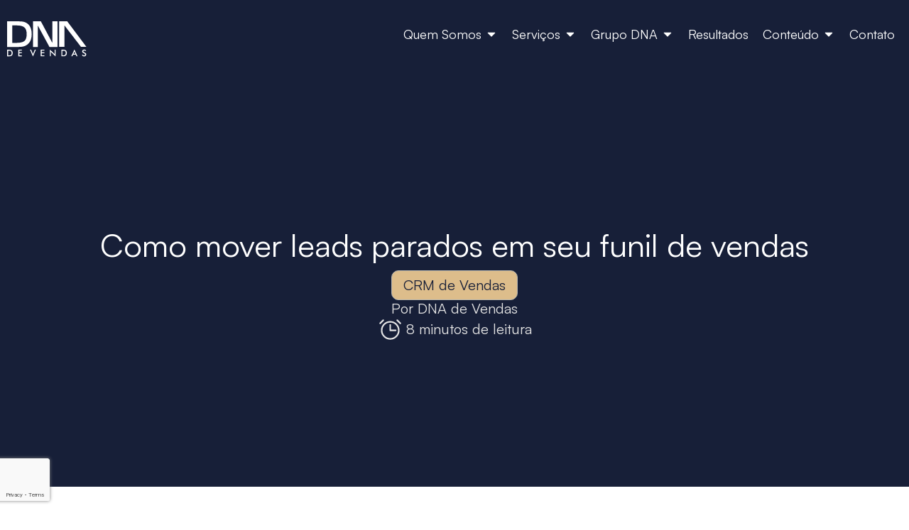

--- FILE ---
content_type: text/html; charset=UTF-8
request_url: https://dnadevendas.com.br/blog/como-mover-leads-parados-em-seu-funil-de-vendas/
body_size: 54473
content:
<!doctype html>
<html lang="pt-BR">
<head>
	<meta charset="UTF-8">
	<meta name="viewport" content="width=device-width, initial-scale=1">
	<link rel="profile" href="https://gmpg.org/xfn/11">
	<meta name='robots' content='index, follow, max-image-preview:large, max-snippet:-1, max-video-preview:-1' />

	<!-- This site is optimized with the Yoast SEO plugin v26.7 - https://yoast.com/wordpress/plugins/seo/ -->
	<title>Como mover leads parados em seu funil de vendas</title>
<link data-rocket-prefetch href="https://www.gstatic.com" rel="dns-prefetch">
<link data-rocket-prefetch href="https://www.googletagmanager.com" rel="dns-prefetch">
<link data-rocket-prefetch href="https://d335luupugsy2.cloudfront.net" rel="dns-prefetch">
<link data-rocket-prefetch href="https://www.google.com" rel="dns-prefetch">
	<meta name="description" content="Apresentaremos aqui a importância da Mineração dos Leads, para qualificar e engajar leads, gerando consequentemente melhores resultados de conversão, no seu marketing digital. Vamos lá?!" />
	<link rel="canonical" href="https://dnadevendas.com.br/blog/como-mover-leads-parados-em-seu-funil-de-vendas/" />
	<meta property="og:locale" content="pt_BR" />
	<meta property="og:type" content="article" />
	<meta property="og:title" content="Como mover leads parados em seu funil de vendas" />
	<meta property="og:description" content="Apresentaremos aqui a importância da Mineração dos Leads, para qualificar e engajar leads, gerando consequentemente melhores resultados de conversão, no seu marketing digital. Vamos lá?!" />
	<meta property="og:url" content="https://dnadevendas.com.br/blog/como-mover-leads-parados-em-seu-funil-de-vendas/" />
	<meta property="og:site_name" content="DNA de Vendas" />
	<meta property="article:publisher" content="https://www.facebook.com/dnadevendas" />
	<meta property="article:published_time" content="2018-05-03T14:54:30+00:00" />
	<meta property="article:modified_time" content="2025-06-11T16:11:42+00:00" />
	<meta property="og:image" content="https://dnadevendas.com.br/wp-content/uploads/2018/05/4.webp" />
	<meta property="og:image:width" content="1024" />
	<meta property="og:image:height" content="536" />
	<meta property="og:image:type" content="image/webp" />
	<meta name="author" content="DNA de Vendas" />
	<meta name="twitter:card" content="summary_large_image" />
	<meta name="twitter:creator" content="@dnadevendas" />
	<meta name="twitter:site" content="@dnadevendas" />
	<meta name="twitter:label1" content="Escrito por" />
	<meta name="twitter:data1" content="DNA de Vendas" />
	<meta name="twitter:label2" content="Est. tempo de leitura" />
	<meta name="twitter:data2" content="8 minutos" />
	<script type="application/ld+json" class="yoast-schema-graph">{"@context":"https://schema.org","@graph":[{"@type":"Article","@id":"https://dnadevendas.com.br/blog/como-mover-leads-parados-em-seu-funil-de-vendas/#article","isPartOf":{"@id":"https://dnadevendas.com.br/blog/como-mover-leads-parados-em-seu-funil-de-vendas/"},"author":{"name":"DNA de Vendas","@id":"https://dnadevendas.com.br/#/schema/person/708d8d6f590eb376b34420c8cdd1ced3"},"headline":"Como mover leads parados em seu funil de vendas","datePublished":"2018-05-03T14:54:30+00:00","dateModified":"2025-06-11T16:11:42+00:00","mainEntityOfPage":{"@id":"https://dnadevendas.com.br/blog/como-mover-leads-parados-em-seu-funil-de-vendas/"},"wordCount":1545,"commentCount":0,"publisher":{"@id":"https://dnadevendas.com.br/#organization"},"image":{"@id":"https://dnadevendas.com.br/blog/como-mover-leads-parados-em-seu-funil-de-vendas/#primaryimage"},"thumbnailUrl":"https://dnadevendas.com.br/wp-content/uploads/2018/05/4.webp","articleSection":["CRM de Vendas"],"inLanguage":"pt-BR","potentialAction":[{"@type":"CommentAction","name":"Comment","target":["https://dnadevendas.com.br/blog/como-mover-leads-parados-em-seu-funil-de-vendas/#respond"]}]},{"@type":"WebPage","@id":"https://dnadevendas.com.br/blog/como-mover-leads-parados-em-seu-funil-de-vendas/","url":"https://dnadevendas.com.br/blog/como-mover-leads-parados-em-seu-funil-de-vendas/","name":"Como mover leads parados em seu funil de vendas","isPartOf":{"@id":"https://dnadevendas.com.br/#website"},"primaryImageOfPage":{"@id":"https://dnadevendas.com.br/blog/como-mover-leads-parados-em-seu-funil-de-vendas/#primaryimage"},"image":{"@id":"https://dnadevendas.com.br/blog/como-mover-leads-parados-em-seu-funil-de-vendas/#primaryimage"},"thumbnailUrl":"https://dnadevendas.com.br/wp-content/uploads/2018/05/4.webp","datePublished":"2018-05-03T14:54:30+00:00","dateModified":"2025-06-11T16:11:42+00:00","description":"Apresentaremos aqui a importância da Mineração dos Leads, para qualificar e engajar leads, gerando consequentemente melhores resultados de conversão, no seu marketing digital. Vamos lá?!","breadcrumb":{"@id":"https://dnadevendas.com.br/blog/como-mover-leads-parados-em-seu-funil-de-vendas/#breadcrumb"},"inLanguage":"pt-BR","potentialAction":[{"@type":"ReadAction","target":["https://dnadevendas.com.br/blog/como-mover-leads-parados-em-seu-funil-de-vendas/"]}]},{"@type":"ImageObject","inLanguage":"pt-BR","@id":"https://dnadevendas.com.br/blog/como-mover-leads-parados-em-seu-funil-de-vendas/#primaryimage","url":"https://dnadevendas.com.br/wp-content/uploads/2018/05/4.webp","contentUrl":"https://dnadevendas.com.br/wp-content/uploads/2018/05/4.webp","width":1024,"height":536},{"@type":"BreadcrumbList","@id":"https://dnadevendas.com.br/blog/como-mover-leads-parados-em-seu-funil-de-vendas/#breadcrumb","itemListElement":[{"@type":"ListItem","position":1,"name":"Início","item":"https://dnadevendas.com.br/"},{"@type":"ListItem","position":2,"name":"Como mover leads parados em seu funil de vendas"}]},{"@type":"WebSite","@id":"https://dnadevendas.com.br/#website","url":"https://dnadevendas.com.br/","name":"DNA de Vendas","description":"","publisher":{"@id":"https://dnadevendas.com.br/#organization"},"potentialAction":[{"@type":"SearchAction","target":{"@type":"EntryPoint","urlTemplate":"https://dnadevendas.com.br/?s={search_term_string}"},"query-input":{"@type":"PropertyValueSpecification","valueRequired":true,"valueName":"search_term_string"}}],"inLanguage":"pt-BR"},{"@type":"Organization","@id":"https://dnadevendas.com.br/#organization","name":"DNA de Vendas","url":"https://dnadevendas.com.br/","logo":{"@type":"ImageObject","inLanguage":"pt-BR","@id":"https://dnadevendas.com.br/#/schema/logo/image/","url":"http://dnadevendas.com.br/wp-content/uploads/2024/10/Group-10.png","contentUrl":"http://dnadevendas.com.br/wp-content/uploads/2024/10/Group-10.png","width":122,"height":55,"caption":"DNA de Vendas"},"image":{"@id":"https://dnadevendas.com.br/#/schema/logo/image/"},"sameAs":["https://www.facebook.com/dnadevendas","https://x.com/dnadevendas","https://www.instagram.com/dnadevendas/","https://www.linkedin.com/company/dna-de-vendas","https://br.pinterest.com/dnadevendas/","https://www.youtube.com/channel/UCFVjn3D1_niovczni8e9jeg"]},{"@type":"Person","@id":"https://dnadevendas.com.br/#/schema/person/708d8d6f590eb376b34420c8cdd1ced3","name":"DNA de Vendas","image":{"@type":"ImageObject","inLanguage":"pt-BR","@id":"https://dnadevendas.com.br/#/schema/person/image/","url":"https://secure.gravatar.com/avatar/6de42ea39dd8adb1c4fdce6a8151d1fd274444707846772834e1c9e2dbf74de9?s=96&d=mm&r=g","contentUrl":"https://secure.gravatar.com/avatar/6de42ea39dd8adb1c4fdce6a8151d1fd274444707846772834e1c9e2dbf74de9?s=96&d=mm&r=g","caption":"DNA de Vendas"},"description":"A mais completa consultoria de Vendas para aumento da produtividade do Brasil","sameAs":["https://www.linkedin.com/company/dna-de-vendas"],"url":"https://dnadevendas.com.br/blog/author/admin/"}]}</script>
	<!-- / Yoast SEO plugin. -->


<link rel='dns-prefetch' href='//cdn.jsdelivr.net' />
<link rel='dns-prefetch' href='//www.googletagmanager.com' />

<link rel="alternate" type="application/rss+xml" title="Feed para DNA de Vendas &raquo;" href="https://dnadevendas.com.br/feed/" />
<link rel="alternate" type="application/rss+xml" title="Feed de comentários para DNA de Vendas &raquo;" href="https://dnadevendas.com.br/comments/feed/" />
<link rel="alternate" type="application/rss+xml" title="Feed de comentários para DNA de Vendas &raquo; Como mover leads parados em seu funil de vendas" href="https://dnadevendas.com.br/blog/como-mover-leads-parados-em-seu-funil-de-vendas/feed/" />
<link rel="alternate" title="oEmbed (JSON)" type="application/json+oembed" href="https://dnadevendas.com.br/wp-json/oembed/1.0/embed?url=https%3A%2F%2Fdnadevendas.com.br%2Fblog%2Fcomo-mover-leads-parados-em-seu-funil-de-vendas%2F" />
<link rel="alternate" title="oEmbed (XML)" type="text/xml+oembed" href="https://dnadevendas.com.br/wp-json/oembed/1.0/embed?url=https%3A%2F%2Fdnadevendas.com.br%2Fblog%2Fcomo-mover-leads-parados-em-seu-funil-de-vendas%2F&#038;format=xml" />
<style id='wp-img-auto-sizes-contain-inline-css'>
img:is([sizes=auto i],[sizes^="auto," i]){contain-intrinsic-size:3000px 1500px}
/*# sourceURL=wp-img-auto-sizes-contain-inline-css */
</style>
<link data-minify="1" rel='stylesheet' id='hello-elementor-theme-style-css' href='https://dnadevendas.com.br/wp-content/cache/min/1/wp-content/themes/hello-elementor/assets/css/theme.css?ver=1767797781' media='all' />
<link data-minify="1" rel='stylesheet' id='jet-menu-hello-css' href='https://dnadevendas.com.br/wp-content/cache/min/1/wp-content/plugins/jet-menu/integration/themes/hello-elementor/assets/css/style.css?ver=1767797781' media='all' />
<style id='wp-emoji-styles-inline-css'>

	img.wp-smiley, img.emoji {
		display: inline !important;
		border: none !important;
		box-shadow: none !important;
		height: 1em !important;
		width: 1em !important;
		margin: 0 0.07em !important;
		vertical-align: -0.1em !important;
		background: none !important;
		padding: 0 !important;
	}
/*# sourceURL=wp-emoji-styles-inline-css */
</style>
<link rel='stylesheet' id='wp-block-library-css' href='https://dnadevendas.com.br/wp-includes/css/dist/block-library/style.min.css?ver=6.9' media='all' />
<style id='global-styles-inline-css'>
:root{--wp--preset--aspect-ratio--square: 1;--wp--preset--aspect-ratio--4-3: 4/3;--wp--preset--aspect-ratio--3-4: 3/4;--wp--preset--aspect-ratio--3-2: 3/2;--wp--preset--aspect-ratio--2-3: 2/3;--wp--preset--aspect-ratio--16-9: 16/9;--wp--preset--aspect-ratio--9-16: 9/16;--wp--preset--color--black: #000000;--wp--preset--color--cyan-bluish-gray: #abb8c3;--wp--preset--color--white: #ffffff;--wp--preset--color--pale-pink: #f78da7;--wp--preset--color--vivid-red: #cf2e2e;--wp--preset--color--luminous-vivid-orange: #ff6900;--wp--preset--color--luminous-vivid-amber: #fcb900;--wp--preset--color--light-green-cyan: #7bdcb5;--wp--preset--color--vivid-green-cyan: #00d084;--wp--preset--color--pale-cyan-blue: #8ed1fc;--wp--preset--color--vivid-cyan-blue: #0693e3;--wp--preset--color--vivid-purple: #9b51e0;--wp--preset--gradient--vivid-cyan-blue-to-vivid-purple: linear-gradient(135deg,rgb(6,147,227) 0%,rgb(155,81,224) 100%);--wp--preset--gradient--light-green-cyan-to-vivid-green-cyan: linear-gradient(135deg,rgb(122,220,180) 0%,rgb(0,208,130) 100%);--wp--preset--gradient--luminous-vivid-amber-to-luminous-vivid-orange: linear-gradient(135deg,rgb(252,185,0) 0%,rgb(255,105,0) 100%);--wp--preset--gradient--luminous-vivid-orange-to-vivid-red: linear-gradient(135deg,rgb(255,105,0) 0%,rgb(207,46,46) 100%);--wp--preset--gradient--very-light-gray-to-cyan-bluish-gray: linear-gradient(135deg,rgb(238,238,238) 0%,rgb(169,184,195) 100%);--wp--preset--gradient--cool-to-warm-spectrum: linear-gradient(135deg,rgb(74,234,220) 0%,rgb(151,120,209) 20%,rgb(207,42,186) 40%,rgb(238,44,130) 60%,rgb(251,105,98) 80%,rgb(254,248,76) 100%);--wp--preset--gradient--blush-light-purple: linear-gradient(135deg,rgb(255,206,236) 0%,rgb(152,150,240) 100%);--wp--preset--gradient--blush-bordeaux: linear-gradient(135deg,rgb(254,205,165) 0%,rgb(254,45,45) 50%,rgb(107,0,62) 100%);--wp--preset--gradient--luminous-dusk: linear-gradient(135deg,rgb(255,203,112) 0%,rgb(199,81,192) 50%,rgb(65,88,208) 100%);--wp--preset--gradient--pale-ocean: linear-gradient(135deg,rgb(255,245,203) 0%,rgb(182,227,212) 50%,rgb(51,167,181) 100%);--wp--preset--gradient--electric-grass: linear-gradient(135deg,rgb(202,248,128) 0%,rgb(113,206,126) 100%);--wp--preset--gradient--midnight: linear-gradient(135deg,rgb(2,3,129) 0%,rgb(40,116,252) 100%);--wp--preset--font-size--small: 13px;--wp--preset--font-size--medium: 20px;--wp--preset--font-size--large: 36px;--wp--preset--font-size--x-large: 42px;--wp--preset--spacing--20: 0.44rem;--wp--preset--spacing--30: 0.67rem;--wp--preset--spacing--40: 1rem;--wp--preset--spacing--50: 1.5rem;--wp--preset--spacing--60: 2.25rem;--wp--preset--spacing--70: 3.38rem;--wp--preset--spacing--80: 5.06rem;--wp--preset--shadow--natural: 6px 6px 9px rgba(0, 0, 0, 0.2);--wp--preset--shadow--deep: 12px 12px 50px rgba(0, 0, 0, 0.4);--wp--preset--shadow--sharp: 6px 6px 0px rgba(0, 0, 0, 0.2);--wp--preset--shadow--outlined: 6px 6px 0px -3px rgb(255, 255, 255), 6px 6px rgb(0, 0, 0);--wp--preset--shadow--crisp: 6px 6px 0px rgb(0, 0, 0);}:root { --wp--style--global--content-size: 800px;--wp--style--global--wide-size: 1200px; }:where(body) { margin: 0; }.wp-site-blocks > .alignleft { float: left; margin-right: 2em; }.wp-site-blocks > .alignright { float: right; margin-left: 2em; }.wp-site-blocks > .aligncenter { justify-content: center; margin-left: auto; margin-right: auto; }:where(.wp-site-blocks) > * { margin-block-start: 24px; margin-block-end: 0; }:where(.wp-site-blocks) > :first-child { margin-block-start: 0; }:where(.wp-site-blocks) > :last-child { margin-block-end: 0; }:root { --wp--style--block-gap: 24px; }:root :where(.is-layout-flow) > :first-child{margin-block-start: 0;}:root :where(.is-layout-flow) > :last-child{margin-block-end: 0;}:root :where(.is-layout-flow) > *{margin-block-start: 24px;margin-block-end: 0;}:root :where(.is-layout-constrained) > :first-child{margin-block-start: 0;}:root :where(.is-layout-constrained) > :last-child{margin-block-end: 0;}:root :where(.is-layout-constrained) > *{margin-block-start: 24px;margin-block-end: 0;}:root :where(.is-layout-flex){gap: 24px;}:root :where(.is-layout-grid){gap: 24px;}.is-layout-flow > .alignleft{float: left;margin-inline-start: 0;margin-inline-end: 2em;}.is-layout-flow > .alignright{float: right;margin-inline-start: 2em;margin-inline-end: 0;}.is-layout-flow > .aligncenter{margin-left: auto !important;margin-right: auto !important;}.is-layout-constrained > .alignleft{float: left;margin-inline-start: 0;margin-inline-end: 2em;}.is-layout-constrained > .alignright{float: right;margin-inline-start: 2em;margin-inline-end: 0;}.is-layout-constrained > .aligncenter{margin-left: auto !important;margin-right: auto !important;}.is-layout-constrained > :where(:not(.alignleft):not(.alignright):not(.alignfull)){max-width: var(--wp--style--global--content-size);margin-left: auto !important;margin-right: auto !important;}.is-layout-constrained > .alignwide{max-width: var(--wp--style--global--wide-size);}body .is-layout-flex{display: flex;}.is-layout-flex{flex-wrap: wrap;align-items: center;}.is-layout-flex > :is(*, div){margin: 0;}body .is-layout-grid{display: grid;}.is-layout-grid > :is(*, div){margin: 0;}body{padding-top: 0px;padding-right: 0px;padding-bottom: 0px;padding-left: 0px;}a:where(:not(.wp-element-button)){text-decoration: underline;}:root :where(.wp-element-button, .wp-block-button__link){background-color: #32373c;border-width: 0;color: #fff;font-family: inherit;font-size: inherit;font-style: inherit;font-weight: inherit;letter-spacing: inherit;line-height: inherit;padding-top: calc(0.667em + 2px);padding-right: calc(1.333em + 2px);padding-bottom: calc(0.667em + 2px);padding-left: calc(1.333em + 2px);text-decoration: none;text-transform: inherit;}.has-black-color{color: var(--wp--preset--color--black) !important;}.has-cyan-bluish-gray-color{color: var(--wp--preset--color--cyan-bluish-gray) !important;}.has-white-color{color: var(--wp--preset--color--white) !important;}.has-pale-pink-color{color: var(--wp--preset--color--pale-pink) !important;}.has-vivid-red-color{color: var(--wp--preset--color--vivid-red) !important;}.has-luminous-vivid-orange-color{color: var(--wp--preset--color--luminous-vivid-orange) !important;}.has-luminous-vivid-amber-color{color: var(--wp--preset--color--luminous-vivid-amber) !important;}.has-light-green-cyan-color{color: var(--wp--preset--color--light-green-cyan) !important;}.has-vivid-green-cyan-color{color: var(--wp--preset--color--vivid-green-cyan) !important;}.has-pale-cyan-blue-color{color: var(--wp--preset--color--pale-cyan-blue) !important;}.has-vivid-cyan-blue-color{color: var(--wp--preset--color--vivid-cyan-blue) !important;}.has-vivid-purple-color{color: var(--wp--preset--color--vivid-purple) !important;}.has-black-background-color{background-color: var(--wp--preset--color--black) !important;}.has-cyan-bluish-gray-background-color{background-color: var(--wp--preset--color--cyan-bluish-gray) !important;}.has-white-background-color{background-color: var(--wp--preset--color--white) !important;}.has-pale-pink-background-color{background-color: var(--wp--preset--color--pale-pink) !important;}.has-vivid-red-background-color{background-color: var(--wp--preset--color--vivid-red) !important;}.has-luminous-vivid-orange-background-color{background-color: var(--wp--preset--color--luminous-vivid-orange) !important;}.has-luminous-vivid-amber-background-color{background-color: var(--wp--preset--color--luminous-vivid-amber) !important;}.has-light-green-cyan-background-color{background-color: var(--wp--preset--color--light-green-cyan) !important;}.has-vivid-green-cyan-background-color{background-color: var(--wp--preset--color--vivid-green-cyan) !important;}.has-pale-cyan-blue-background-color{background-color: var(--wp--preset--color--pale-cyan-blue) !important;}.has-vivid-cyan-blue-background-color{background-color: var(--wp--preset--color--vivid-cyan-blue) !important;}.has-vivid-purple-background-color{background-color: var(--wp--preset--color--vivid-purple) !important;}.has-black-border-color{border-color: var(--wp--preset--color--black) !important;}.has-cyan-bluish-gray-border-color{border-color: var(--wp--preset--color--cyan-bluish-gray) !important;}.has-white-border-color{border-color: var(--wp--preset--color--white) !important;}.has-pale-pink-border-color{border-color: var(--wp--preset--color--pale-pink) !important;}.has-vivid-red-border-color{border-color: var(--wp--preset--color--vivid-red) !important;}.has-luminous-vivid-orange-border-color{border-color: var(--wp--preset--color--luminous-vivid-orange) !important;}.has-luminous-vivid-amber-border-color{border-color: var(--wp--preset--color--luminous-vivid-amber) !important;}.has-light-green-cyan-border-color{border-color: var(--wp--preset--color--light-green-cyan) !important;}.has-vivid-green-cyan-border-color{border-color: var(--wp--preset--color--vivid-green-cyan) !important;}.has-pale-cyan-blue-border-color{border-color: var(--wp--preset--color--pale-cyan-blue) !important;}.has-vivid-cyan-blue-border-color{border-color: var(--wp--preset--color--vivid-cyan-blue) !important;}.has-vivid-purple-border-color{border-color: var(--wp--preset--color--vivid-purple) !important;}.has-vivid-cyan-blue-to-vivid-purple-gradient-background{background: var(--wp--preset--gradient--vivid-cyan-blue-to-vivid-purple) !important;}.has-light-green-cyan-to-vivid-green-cyan-gradient-background{background: var(--wp--preset--gradient--light-green-cyan-to-vivid-green-cyan) !important;}.has-luminous-vivid-amber-to-luminous-vivid-orange-gradient-background{background: var(--wp--preset--gradient--luminous-vivid-amber-to-luminous-vivid-orange) !important;}.has-luminous-vivid-orange-to-vivid-red-gradient-background{background: var(--wp--preset--gradient--luminous-vivid-orange-to-vivid-red) !important;}.has-very-light-gray-to-cyan-bluish-gray-gradient-background{background: var(--wp--preset--gradient--very-light-gray-to-cyan-bluish-gray) !important;}.has-cool-to-warm-spectrum-gradient-background{background: var(--wp--preset--gradient--cool-to-warm-spectrum) !important;}.has-blush-light-purple-gradient-background{background: var(--wp--preset--gradient--blush-light-purple) !important;}.has-blush-bordeaux-gradient-background{background: var(--wp--preset--gradient--blush-bordeaux) !important;}.has-luminous-dusk-gradient-background{background: var(--wp--preset--gradient--luminous-dusk) !important;}.has-pale-ocean-gradient-background{background: var(--wp--preset--gradient--pale-ocean) !important;}.has-electric-grass-gradient-background{background: var(--wp--preset--gradient--electric-grass) !important;}.has-midnight-gradient-background{background: var(--wp--preset--gradient--midnight) !important;}.has-small-font-size{font-size: var(--wp--preset--font-size--small) !important;}.has-medium-font-size{font-size: var(--wp--preset--font-size--medium) !important;}.has-large-font-size{font-size: var(--wp--preset--font-size--large) !important;}.has-x-large-font-size{font-size: var(--wp--preset--font-size--x-large) !important;}
:root :where(.wp-block-pullquote){font-size: 1.5em;line-height: 1.6;}
/*# sourceURL=global-styles-inline-css */
</style>
<link data-minify="1" rel='stylesheet' id='hello-elementor-css' href='https://dnadevendas.com.br/wp-content/cache/min/1/wp-content/themes/hello-elementor/assets/css/reset.css?ver=1767797781' media='all' />
<link data-minify="1" rel='stylesheet' id='hello-elementor-header-footer-css' href='https://dnadevendas.com.br/wp-content/cache/min/1/wp-content/themes/hello-elementor/assets/css/header-footer.css?ver=1767797781' media='all' />
<link rel='stylesheet' id='elementor-frontend-css' href='https://dnadevendas.com.br/wp-content/uploads/elementor/css/custom-frontend.min.css?ver=1767797437' media='all' />
<link rel='stylesheet' id='elementor-post-5-css' href='https://dnadevendas.com.br/wp-content/uploads/elementor/css/post-5.css?ver=1767797504' media='all' />
<link data-minify="1" rel='stylesheet' id='jet-menu-public-styles-css' href='https://dnadevendas.com.br/wp-content/cache/min/1/wp-content/plugins/jet-menu/assets/public/css/public.css?ver=1767797781' media='all' />
<link data-minify="1" rel='stylesheet' id='jet-popup-frontend-css' href='https://dnadevendas.com.br/wp-content/cache/min/1/wp-content/plugins/jet-popup/assets/css/jet-popup-frontend.css?ver=1767797781' media='all' />
<link rel='stylesheet' id='e-sticky-css' href='https://dnadevendas.com.br/wp-content/plugins/elementor-pro/assets/css/modules/sticky.min.css?ver=3.34.0' media='all' />
<link rel='stylesheet' id='widget-image-css' href='https://dnadevendas.com.br/wp-content/plugins/elementor/assets/css/widget-image.min.css?ver=3.34.0' media='all' />
<link rel='stylesheet' id='widget-heading-css' href='https://dnadevendas.com.br/wp-content/plugins/elementor/assets/css/widget-heading.min.css?ver=3.34.0' media='all' />
<link rel='stylesheet' id='widget-mega-menu-css' href='https://dnadevendas.com.br/wp-content/uploads/elementor/css/custom-pro-widget-mega-menu.min.css?ver=1767797440' media='all' />
<link rel='stylesheet' id='widget-divider-css' href='https://dnadevendas.com.br/wp-content/plugins/elementor/assets/css/widget-divider.min.css?ver=3.34.0' media='all' />
<link rel='stylesheet' id='widget-form-css' href='https://dnadevendas.com.br/wp-content/plugins/elementor-pro/assets/css/widget-form.min.css?ver=3.34.0' media='all' />
<link rel='stylesheet' id='widget-social-icons-css' href='https://dnadevendas.com.br/wp-content/plugins/elementor/assets/css/widget-social-icons.min.css?ver=3.34.0' media='all' />
<link rel='stylesheet' id='e-apple-webkit-css' href='https://dnadevendas.com.br/wp-content/uploads/elementor/css/custom-apple-webkit.min.css?ver=1767797437' media='all' />
<link rel='stylesheet' id='widget-nested-accordion-css' href='https://dnadevendas.com.br/wp-content/plugins/elementor/assets/css/widget-nested-accordion.min.css?ver=3.34.0' media='all' />
<link rel='stylesheet' id='e-animation-fadeInUp-css' href='https://dnadevendas.com.br/wp-content/plugins/elementor/assets/lib/animations/styles/fadeInUp.min.css?ver=3.34.0' media='all' />
<link rel='stylesheet' id='widget-post-info-css' href='https://dnadevendas.com.br/wp-content/plugins/elementor-pro/assets/css/widget-post-info.min.css?ver=3.34.0' media='all' />
<link rel='stylesheet' id='widget-icon-list-css' href='https://dnadevendas.com.br/wp-content/uploads/elementor/css/custom-widget-icon-list.min.css?ver=1767797437' media='all' />
<link data-minify="1" rel='stylesheet' id='swiper-css' href='https://dnadevendas.com.br/wp-content/cache/min/1/wp-content/plugins/elementor/assets/lib/swiper/v8/css/swiper.min.css?ver=1767797781' media='all' />
<link rel='stylesheet' id='e-swiper-css' href='https://dnadevendas.com.br/wp-content/plugins/elementor/assets/css/conditionals/e-swiper.min.css?ver=3.34.0' media='all' />
<link rel='stylesheet' id='widget-video-css' href='https://dnadevendas.com.br/wp-content/plugins/elementor/assets/css/widget-video.min.css?ver=3.34.0' media='all' />
<link rel='stylesheet' id='widget-share-buttons-css' href='https://dnadevendas.com.br/wp-content/plugins/elementor-pro/assets/css/widget-share-buttons.min.css?ver=3.34.0' media='all' />
<link rel='stylesheet' id='widget-loop-common-css' href='https://dnadevendas.com.br/wp-content/plugins/elementor-pro/assets/css/widget-loop-common.min.css?ver=3.34.0' media='all' />
<link rel='stylesheet' id='widget-loop-carousel-css' href='https://dnadevendas.com.br/wp-content/plugins/elementor-pro/assets/css/widget-loop-carousel.min.css?ver=3.34.0' media='all' />
<link data-minify="1" rel='stylesheet' id='jet-engine-frontend-css' href='https://dnadevendas.com.br/wp-content/cache/min/1/wp-content/plugins/jet-engine/assets/css/frontend.css?ver=1767797781' media='all' />
<link rel='stylesheet' id='elementor-post-919-css' href='https://dnadevendas.com.br/wp-content/uploads/elementor/css/post-919.css?ver=1767797457' media='all' />
<link rel='stylesheet' id='elementor-post-370-css' href='https://dnadevendas.com.br/wp-content/uploads/elementor/css/post-370.css?ver=1767797504' media='all' />
<link rel='stylesheet' id='elementor-post-2950-css' href='https://dnadevendas.com.br/wp-content/uploads/elementor/css/post-2950.css?ver=1767797463' media='all' />
<link data-minify="1" rel='stylesheet' id='hello-elementor-child-style-css' href='https://dnadevendas.com.br/wp-content/cache/min/1/wp-content/themes/hello-theme-child-master/style.css?ver=1767797781' media='all' />
<style id='rocket-lazyload-inline-css'>
.rll-youtube-player{position:relative;padding-bottom:56.23%;height:0;overflow:hidden;max-width:100%;}.rll-youtube-player:focus-within{outline: 2px solid currentColor;outline-offset: 5px;}.rll-youtube-player iframe{position:absolute;top:0;left:0;width:100%;height:100%;z-index:100;background:0 0}.rll-youtube-player img{bottom:0;display:block;left:0;margin:auto;max-width:100%;width:100%;position:absolute;right:0;top:0;border:none;height:auto;-webkit-transition:.4s all;-moz-transition:.4s all;transition:.4s all}.rll-youtube-player img:hover{-webkit-filter:brightness(75%)}.rll-youtube-player .play{height:100%;width:100%;left:0;top:0;position:absolute;background:url(https://dnadevendas.com.br/wp-content/plugins/wp-rocket/assets/img/youtube.png) no-repeat center;background-color: transparent !important;cursor:pointer;border:none;}.wp-embed-responsive .wp-has-aspect-ratio .rll-youtube-player{position:absolute;padding-bottom:0;width:100%;height:100%;top:0;bottom:0;left:0;right:0}
/*# sourceURL=rocket-lazyload-inline-css */
</style>
<script src="https://dnadevendas.com.br/wp-includes/js/jquery/jquery.min.js?ver=3.7.1" id="jquery-core-js"></script>
<script src="https://dnadevendas.com.br/wp-includes/js/jquery/jquery-migrate.min.js?ver=3.4.1" id="jquery-migrate-js"></script>

<!-- Snippet da etiqueta do Google (gtag.js) adicionado pelo Site Kit -->
<!-- Snippet do Google Análises adicionado pelo Site Kit -->
<script src="https://www.googletagmanager.com/gtag/js?id=G-4X177SGQ68" id="google_gtagjs-js" async></script>
<script id="google_gtagjs-js-after">
window.dataLayer = window.dataLayer || [];function gtag(){dataLayer.push(arguments);}
gtag("set","linker",{"domains":["dnadevendas.com.br"]});
gtag("js", new Date());
gtag("set", "developer_id.dZTNiMT", true);
gtag("config", "G-4X177SGQ68");
 window._googlesitekit = window._googlesitekit || {}; window._googlesitekit.throttledEvents = []; window._googlesitekit.gtagEvent = (name, data) => { var key = JSON.stringify( { name, data } ); if ( !! window._googlesitekit.throttledEvents[ key ] ) { return; } window._googlesitekit.throttledEvents[ key ] = true; setTimeout( () => { delete window._googlesitekit.throttledEvents[ key ]; }, 5 ); gtag( "event", name, { ...data, event_source: "site-kit" } ); }; 
//# sourceURL=google_gtagjs-js-after
</script>
<link rel="https://api.w.org/" href="https://dnadevendas.com.br/wp-json/" /><link rel="alternate" title="JSON" type="application/json" href="https://dnadevendas.com.br/wp-json/wp/v2/posts/3591" /><link rel="EditURI" type="application/rsd+xml" title="RSD" href="https://dnadevendas.com.br/xmlrpc.php?rsd" />
<meta name="generator" content="WordPress 6.9" />
<link rel='shortlink' href='https://dnadevendas.com.br/?p=3591' />
<meta name="generator" content="Site Kit by Google 1.168.0" /><meta name="generator" content="Elementor 3.34.0; features: e_font_icon_svg, additional_custom_breakpoints; settings: css_print_method-external, google_font-enabled, font_display-swap">
<script data-minify="1" type="text/javascript" async src="https://dnadevendas.com.br/wp-content/cache/min/1/js/loader-scripts/66bbf119-95bf-48e1-a7e1-3626378a293f-loader.js?ver=1767797781" ></script>
			<style>
				.e-con.e-parent:nth-of-type(n+4):not(.e-lazyloaded):not(.e-no-lazyload),
				.e-con.e-parent:nth-of-type(n+4):not(.e-lazyloaded):not(.e-no-lazyload) * {
					background-image: none !important;
				}
				@media screen and (max-height: 1024px) {
					.e-con.e-parent:nth-of-type(n+3):not(.e-lazyloaded):not(.e-no-lazyload),
					.e-con.e-parent:nth-of-type(n+3):not(.e-lazyloaded):not(.e-no-lazyload) * {
						background-image: none !important;
					}
				}
				@media screen and (max-height: 640px) {
					.e-con.e-parent:nth-of-type(n+2):not(.e-lazyloaded):not(.e-no-lazyload),
					.e-con.e-parent:nth-of-type(n+2):not(.e-lazyloaded):not(.e-no-lazyload) * {
						background-image: none !important;
					}
				}
			</style>
			
<!-- Snippet do Gerenciador de Tags do Google adicionado pelo Site Kit -->
<script>
			( function( w, d, s, l, i ) {
				w[l] = w[l] || [];
				w[l].push( {'gtm.start': new Date().getTime(), event: 'gtm.js'} );
				var f = d.getElementsByTagName( s )[0],
					j = d.createElement( s ), dl = l != 'dataLayer' ? '&l=' + l : '';
				j.async = true;
				j.src = 'https://www.googletagmanager.com/gtm.js?id=' + i + dl;
				f.parentNode.insertBefore( j, f );
			} )( window, document, 'script', 'dataLayer', 'GTM-KM946LD' );
			
</script>

<!-- Finalizar o snippet do Gerenciador de Tags do Google adicionado pelo Site Kit -->
<link rel="icon" href="https://dnadevendas.com.br/wp-content/uploads/2025/01/cropped-favicon-32x32-1-32x32.png" sizes="32x32" />
<link rel="icon" href="https://dnadevendas.com.br/wp-content/uploads/2025/01/cropped-favicon-32x32-1-192x192.png" sizes="192x192" />
<link rel="apple-touch-icon" href="https://dnadevendas.com.br/wp-content/uploads/2025/01/cropped-favicon-32x32-1-180x180.png" />
<meta name="msapplication-TileImage" content="https://dnadevendas.com.br/wp-content/uploads/2025/01/cropped-favicon-32x32-1-270x270.png" />
		<style id="wp-custom-css">
			
button.elementor-button.elementor-size-sm:hover {
    transform: scale(1.08)!important;
}		</style>
		<noscript><style id="rocket-lazyload-nojs-css">.rll-youtube-player, [data-lazy-src]{display:none !important;}</style></noscript><style id="rocket-lazyrender-inline-css">[data-wpr-lazyrender] {content-visibility: auto;}</style><meta name="generator" content="WP Rocket 3.20.2" data-wpr-features="wpr_minify_js wpr_lazyload_iframes wpr_preconnect_external_domains wpr_automatic_lazy_rendering wpr_image_dimensions wpr_minify_css wpr_preload_links wpr_host_fonts_locally wpr_desktop" /></head>
<body class="wp-singular post-template-default single single-post postid-3591 single-format-standard wp-custom-logo wp-embed-responsive wp-theme-hello-elementor wp-child-theme-hello-theme-child-master hello-elementor-default jet-mega-menu-location jet-engine-optimized-dom elementor-default elementor-kit-5 elementor-page-2950">

		<!-- Snippet do Gerenciador de Etiqueta do Google (noscript) adicionado pelo Site Kit -->
		<noscript>
			<iframe src="https://www.googletagmanager.com/ns.html?id=GTM-KM946LD" height="0" width="0" style="display:none;visibility:hidden"></iframe>
		</noscript>
		<!-- Finalizar o snippet do Gerenciador de Tags do Google (noscript) adicionado pelo Site Kit -->
		
<a class="skip-link screen-reader-text" href="#content">Ir para o conteúdo</a>

		<header  data-elementor-type="header" data-elementor-id="919" class="elementor elementor-919 elementor-location-header" data-elementor-post-type="elementor_library">
			<header class="elementor-element elementor-element-2f885cf sticky-menu e-flex e-con-boxed e-con e-parent" data-id="2f885cf" data-element_type="container" data-settings="{&quot;background_background&quot;:&quot;classic&quot;,&quot;sticky&quot;:&quot;top&quot;,&quot;sticky_effects_offset&quot;:100,&quot;sticky_on&quot;:[&quot;desktop&quot;,&quot;laptop&quot;,&quot;tablet&quot;,&quot;mobile&quot;],&quot;sticky_offset&quot;:0,&quot;sticky_anchor_link_offset&quot;:0}">
					<div  class="e-con-inner">
				<div class="elementor-element elementor-element-4f0745d elementor-widget__width-inherit elementor-widget elementor-widget-template" data-id="4f0745d" data-element_type="widget" data-widget_type="template.default">
				<div class="elementor-widget-container">
							<div class="elementor-template">
					<div data-elementor-type="container" data-elementor-id="903" class="elementor elementor-903" data-elementor-post-type="elementor_library">
				<div class="elementor-element elementor-element-7a41973 e-con-full e-flex e-con e-parent" data-id="7a41973" data-element_type="container">
				<div class="elementor-element elementor-element-c99e7b2 elementor-widget elementor-widget-theme-site-logo elementor-widget-image" data-id="c99e7b2" data-element_type="widget" data-widget_type="theme-site-logo.default">
				<div class="elementor-widget-container">
											<a href="https://dnadevendas.com.br">
			<img width="1" height="1" src="https://dnadevendas.com.br/wp-content/uploads/2024/10/Group-1086.svg" class="attachment-medium size-medium wp-image-376" alt="" />				</a>
											</div>
				</div>
				<div class="elementor-element elementor-element-a093242 elementor-widget__width-auto elementor-hidden-tablet elementor-hidden-mobile e-full_width e-n-menu-layout-horizontal e-n-menu-tablet elementor-widget elementor-widget-n-menu" data-id="a093242" data-element_type="widget" data-settings="{&quot;menu_items&quot;:[{&quot;item_title&quot;:&quot;Quem Somos&quot;,&quot;item_dropdown_content&quot;:&quot;yes&quot;,&quot;_id&quot;:&quot;5201ceb&quot;,&quot;item_link&quot;:{&quot;url&quot;:&quot;&quot;,&quot;is_external&quot;:&quot;&quot;,&quot;nofollow&quot;:&quot;&quot;,&quot;custom_attributes&quot;:&quot;&quot;},&quot;item_icon&quot;:{&quot;value&quot;:&quot;&quot;,&quot;library&quot;:&quot;&quot;},&quot;item_icon_active&quot;:null,&quot;element_id&quot;:&quot;&quot;},{&quot;item_title&quot;:&quot;Servi\u00e7os&quot;,&quot;item_dropdown_content&quot;:&quot;yes&quot;,&quot;_id&quot;:&quot;e31e6d0&quot;,&quot;item_link&quot;:{&quot;url&quot;:&quot;&quot;,&quot;is_external&quot;:&quot;&quot;,&quot;nofollow&quot;:&quot;&quot;,&quot;custom_attributes&quot;:&quot;&quot;},&quot;item_icon&quot;:{&quot;value&quot;:&quot;&quot;,&quot;library&quot;:&quot;&quot;},&quot;item_icon_active&quot;:null,&quot;element_id&quot;:&quot;&quot;},{&quot;item_title&quot;:&quot;Grupo DNA&quot;,&quot;_id&quot;:&quot;23e20ca&quot;,&quot;item_dropdown_content&quot;:&quot;yes&quot;,&quot;item_link&quot;:{&quot;url&quot;:&quot;&quot;,&quot;is_external&quot;:&quot;&quot;,&quot;nofollow&quot;:&quot;&quot;,&quot;custom_attributes&quot;:&quot;&quot;},&quot;item_icon&quot;:{&quot;value&quot;:&quot;&quot;,&quot;library&quot;:&quot;&quot;},&quot;item_icon_active&quot;:null,&quot;element_id&quot;:&quot;&quot;},{&quot;item_title&quot;:&quot;Resultados&quot;,&quot;item_dropdown_content&quot;:&quot;&quot;,&quot;_id&quot;:&quot;b4deea2&quot;,&quot;__dynamic__&quot;:{&quot;item_link&quot;:&quot;[elementor-tag id=\&quot;1fac9b8\&quot; name=\&quot;internal-url\&quot; settings=\&quot;%7B%22type%22%3A%22post%22%2C%22post_id%22%3A%22945%22%7D\&quot;]&quot;},&quot;item_link&quot;:{&quot;url&quot;:&quot;https:\/\/dnadevendas.com.br\/cases-de-sucesso\/&quot;,&quot;is_external&quot;:&quot;&quot;,&quot;nofollow&quot;:&quot;&quot;,&quot;custom_attributes&quot;:&quot;&quot;},&quot;item_icon&quot;:{&quot;value&quot;:&quot;&quot;,&quot;library&quot;:&quot;&quot;},&quot;item_icon_active&quot;:null,&quot;element_id&quot;:&quot;&quot;},{&quot;item_title&quot;:&quot;Conte\u00fado&quot;,&quot;item_dropdown_content&quot;:&quot;yes&quot;,&quot;_id&quot;:&quot;0ada411&quot;,&quot;item_link&quot;:{&quot;url&quot;:&quot;&quot;,&quot;is_external&quot;:&quot;&quot;,&quot;nofollow&quot;:&quot;&quot;,&quot;custom_attributes&quot;:&quot;&quot;},&quot;item_icon&quot;:{&quot;value&quot;:&quot;&quot;,&quot;library&quot;:&quot;&quot;},&quot;item_icon_active&quot;:null,&quot;element_id&quot;:&quot;&quot;},{&quot;item_title&quot;:&quot;Contato&quot;,&quot;item_dropdown_content&quot;:&quot;&quot;,&quot;_id&quot;:&quot;6d669a3&quot;,&quot;__dynamic__&quot;:{&quot;item_link&quot;:&quot;[elementor-tag id=\&quot;0580a85\&quot; name=\&quot;internal-url\&quot; settings=\&quot;%7B%22type%22%3A%22post%22%2C%22post_id%22%3A%222701%22%7D\&quot;]&quot;},&quot;item_link&quot;:{&quot;url&quot;:&quot;https:\/\/dnadevendas.com.br\/contato\/&quot;,&quot;is_external&quot;:&quot;&quot;,&quot;nofollow&quot;:&quot;&quot;,&quot;custom_attributes&quot;:&quot;&quot;},&quot;item_icon&quot;:{&quot;value&quot;:&quot;&quot;,&quot;library&quot;:&quot;&quot;},&quot;item_icon_active&quot;:null,&quot;element_id&quot;:&quot;&quot;}],&quot;item_position_horizontal&quot;:&quot;end&quot;,&quot;open_animation&quot;:&quot;fadeIn&quot;,&quot;menu_item_title_distance_from_content&quot;:{&quot;unit&quot;:&quot;px&quot;,&quot;size&quot;:30,&quot;sizes&quot;:[]},&quot;horizontal_scroll_mobile&quot;:&quot;disable&quot;,&quot;menu_item_title_distance_from_content_mobile&quot;:{&quot;unit&quot;:&quot;px&quot;,&quot;size&quot;:0,&quot;sizes&quot;:[]},&quot;content_width&quot;:&quot;full_width&quot;,&quot;item_layout&quot;:&quot;horizontal&quot;,&quot;open_on&quot;:&quot;hover&quot;,&quot;horizontal_scroll&quot;:&quot;disable&quot;,&quot;breakpoint_selector&quot;:&quot;tablet&quot;,&quot;menu_item_title_distance_from_content_laptop&quot;:{&quot;unit&quot;:&quot;px&quot;,&quot;size&quot;:&quot;&quot;,&quot;sizes&quot;:[]},&quot;menu_item_title_distance_from_content_tablet&quot;:{&quot;unit&quot;:&quot;px&quot;,&quot;size&quot;:&quot;&quot;,&quot;sizes&quot;:[]}}" data-widget_type="mega-menu.default">
				<div class="elementor-widget-container">
							<nav class="e-n-menu" data-widget-number="168" aria-label="Menu">
					<button class="e-n-menu-toggle" id="menu-toggle-168" aria-haspopup="true" aria-expanded="false" aria-controls="menubar-168" aria-label="Alternar menu">
			<span class="e-n-menu-toggle-icon e-open">
				<svg class="e-font-icon-svg e-eicon-menu-bar" viewBox="0 0 1000 1000" xmlns="http://www.w3.org/2000/svg"><path d="M104 333H896C929 333 958 304 958 271S929 208 896 208H104C71 208 42 237 42 271S71 333 104 333ZM104 583H896C929 583 958 554 958 521S929 458 896 458H104C71 458 42 487 42 521S71 583 104 583ZM104 833H896C929 833 958 804 958 771S929 708 896 708H104C71 708 42 737 42 771S71 833 104 833Z"></path></svg>			</span>
			<span class="e-n-menu-toggle-icon e-close">
				<svg class="e-font-icon-svg e-eicon-close" viewBox="0 0 1000 1000" xmlns="http://www.w3.org/2000/svg"><path d="M742 167L500 408 258 167C246 154 233 150 217 150 196 150 179 158 167 167 154 179 150 196 150 212 150 229 154 242 171 254L408 500 167 742C138 771 138 800 167 829 196 858 225 858 254 829L496 587 738 829C750 842 767 846 783 846 800 846 817 842 829 829 842 817 846 804 846 783 846 767 842 750 829 737L588 500 833 258C863 229 863 200 833 171 804 137 775 137 742 167Z"></path></svg>			</span>
		</button>
					<div class="e-n-menu-wrapper" id="menubar-168" aria-labelledby="menu-toggle-168">
				<ul class="e-n-menu-heading">
								<li class="e-n-menu-item">
				<div id="e-n-menu-title-1681" class="e-n-menu-title">
					<div class="e-n-menu-title-container">												<span class="e-n-menu-title-text">
							Quem Somos						</span>
					</div>											<button id="e-n-menu-dropdown-icon-1681" class="e-n-menu-dropdown-icon e-focus" data-tab-index="1" aria-haspopup="true" aria-expanded="false" aria-controls="e-n-menu-content-1681" >
							<span class="e-n-menu-dropdown-icon-opened">
								<svg aria-hidden="true" class="e-font-icon-svg e-fas-caret-up" viewBox="0 0 320 512" xmlns="http://www.w3.org/2000/svg"><path d="M288.662 352H31.338c-17.818 0-26.741-21.543-14.142-34.142l128.662-128.662c7.81-7.81 20.474-7.81 28.284 0l128.662 128.662c12.6 12.599 3.676 34.142-14.142 34.142z"></path></svg>								<span class="elementor-screen-only">Fechar Quem Somos</span>
							</span>
							<span class="e-n-menu-dropdown-icon-closed">
								<svg aria-hidden="true" class="e-font-icon-svg e-fas-caret-down" viewBox="0 0 320 512" xmlns="http://www.w3.org/2000/svg"><path d="M31.3 192h257.3c17.8 0 26.7 21.5 14.1 34.1L174.1 354.8c-7.8 7.8-20.5 7.8-28.3 0L17.2 226.1C4.6 213.5 13.5 192 31.3 192z"></path></svg>								<span class="elementor-screen-only">Abrir Quem Somos</span>
							</span>
						</button>
									</div>
									<div class="e-n-menu-content">
						<div id="e-n-menu-content-1681" data-tab-index="1" aria-labelledby="e-n-menu-dropdown-icon-1681" class="elementor-element elementor-element-829751d e-con-full e-flex e-con e-child" data-id="829751d" data-element_type="container">
		<div class="elementor-element elementor-element-f8cc91b e-con-full e-grid e-con e-child" data-id="f8cc91b" data-element_type="container">
		<a class="elementor-element elementor-element-79933c0 e-con-full e-flex e-con e-child" data-id="79933c0" data-element_type="container" href="https://dnadevendas.com.br/sobre/">
				<div class="elementor-element elementor-element-ba827e7 elementor-widget elementor-widget-heading" data-id="ba827e7" data-element_type="widget" data-widget_type="heading.default">
				<div class="elementor-widget-container">
					<h4 class="elementor-heading-title elementor-size-default">Sobre Nós</h4>				</div>
				</div>
				<div class="elementor-element elementor-element-0d750b9 elementor-widget-divider--view-line elementor-widget elementor-widget-divider" data-id="0d750b9" data-element_type="widget" data-widget_type="divider.default">
				<div class="elementor-widget-container">
							<div class="elementor-divider">
			<span class="elementor-divider-separator">
						</span>
		</div>
						</div>
				</div>
				<div class="elementor-element elementor-element-efbdf0b elementor-widget__width-initial elementor-widget elementor-widget-heading" data-id="efbdf0b" data-element_type="widget" data-widget_type="heading.default">
				<div class="elementor-widget-container">
					<p class="elementor-heading-title elementor-size-default">A mais completa Consultoria de Vendas do Brasil</p>				</div>
				</div>
				</a>
		<a class="elementor-element elementor-element-da309e7 e-con-full e-flex e-con e-child" data-id="da309e7" data-element_type="container" href="https://dnadevendas.com.br/clientes/">
				<div class="elementor-element elementor-element-b0db610 elementor-widget elementor-widget-heading" data-id="b0db610" data-element_type="widget" data-widget_type="heading.default">
				<div class="elementor-widget-container">
					<h4 class="elementor-heading-title elementor-size-default">Clientes</h4>				</div>
				</div>
				<div class="elementor-element elementor-element-a603af9 elementor-widget-divider--view-line elementor-widget elementor-widget-divider" data-id="a603af9" data-element_type="widget" data-widget_type="divider.default">
				<div class="elementor-widget-container">
							<div class="elementor-divider">
			<span class="elementor-divider-separator">
						</span>
		</div>
						</div>
				</div>
				<div class="elementor-element elementor-element-9786f50 elementor-widget__width-initial elementor-widget elementor-widget-heading" data-id="9786f50" data-element_type="widget" data-widget_type="heading.default">
				<div class="elementor-widget-container">
					<p class="elementor-heading-title elementor-size-default">Mais de 2.000 clientes em mais de 45 segmentos do mercado</p>				</div>
				</div>
				</a>
		<a class="elementor-element elementor-element-6d8356b e-con-full e-flex e-con e-child" data-id="6d8356b" data-element_type="container" href="https://dnadevendas.com.br/cases-de-sucesso/">
				<div class="elementor-element elementor-element-afe238a elementor-widget elementor-widget-heading" data-id="afe238a" data-element_type="widget" data-widget_type="heading.default">
				<div class="elementor-widget-container">
					<h4 class="elementor-heading-title elementor-size-default">Cases de Sucesso</h4>				</div>
				</div>
				<div class="elementor-element elementor-element-bd7678f elementor-widget-divider--view-line elementor-widget elementor-widget-divider" data-id="bd7678f" data-element_type="widget" data-widget_type="divider.default">
				<div class="elementor-widget-container">
							<div class="elementor-divider">
			<span class="elementor-divider-separator">
						</span>
		</div>
						</div>
				</div>
				<div class="elementor-element elementor-element-e90f1bf elementor-widget__width-initial elementor-widget elementor-widget-heading" data-id="e90f1bf" data-element_type="widget" data-widget_type="heading.default">
				<div class="elementor-widget-container">
					<p class="elementor-heading-title elementor-size-default">Clientes que declaram o impacto do nosso trabalho nos seus resultados</p>				</div>
				</div>
				</a>
				</div>
				</div>
							</div>
							</li>
					<li class="e-n-menu-item">
				<div id="e-n-menu-title-1682" class="e-n-menu-title">
					<div class="e-n-menu-title-container">												<span class="e-n-menu-title-text">
							Serviços						</span>
					</div>											<button id="e-n-menu-dropdown-icon-1682" class="e-n-menu-dropdown-icon e-focus" data-tab-index="2" aria-haspopup="true" aria-expanded="false" aria-controls="e-n-menu-content-1682" >
							<span class="e-n-menu-dropdown-icon-opened">
								<svg aria-hidden="true" class="e-font-icon-svg e-fas-caret-up" viewBox="0 0 320 512" xmlns="http://www.w3.org/2000/svg"><path d="M288.662 352H31.338c-17.818 0-26.741-21.543-14.142-34.142l128.662-128.662c7.81-7.81 20.474-7.81 28.284 0l128.662 128.662c12.6 12.599 3.676 34.142-14.142 34.142z"></path></svg>								<span class="elementor-screen-only">Fechar Serviços</span>
							</span>
							<span class="e-n-menu-dropdown-icon-closed">
								<svg aria-hidden="true" class="e-font-icon-svg e-fas-caret-down" viewBox="0 0 320 512" xmlns="http://www.w3.org/2000/svg"><path d="M31.3 192h257.3c17.8 0 26.7 21.5 14.1 34.1L174.1 354.8c-7.8 7.8-20.5 7.8-28.3 0L17.2 226.1C4.6 213.5 13.5 192 31.3 192z"></path></svg>								<span class="elementor-screen-only">Abrir Serviços</span>
							</span>
						</button>
									</div>
									<div class="e-n-menu-content">
						<div id="e-n-menu-content-1682" data-tab-index="2" aria-labelledby="e-n-menu-dropdown-icon-1682" class="elementor-element elementor-element-0b8a8cb e-con-full e-flex e-con e-child" data-id="0b8a8cb" data-element_type="container">
				<div class="elementor-element elementor-element-8ed1e2d e-n-tabs-tablet elementor-widget elementor-widget-n-tabs" data-id="8ed1e2d" data-element_type="widget" data-settings="{&quot;horizontal_scroll&quot;:&quot;disable&quot;}" data-widget_type="nested-tabs.default">
				<div class="elementor-widget-container">
							<div class="e-n-tabs" data-widget-number="149757485" aria-label="Abas. Abra itens com &quot;Enter&quot; ou &quot;Espaço&quot;, feche com &quot;Escape&quot; e navegue usando as teclas de &quot;Seta&quot;.">
			<div class="e-n-tabs-heading" role="tablist">
					<button id="e-n-tab-title-1497574851" data-tab-title-id="e-n-tab-title-1497574851" class="e-n-tab-title" aria-selected="true" data-tab-index="1" role="tab" tabindex="0" aria-controls="e-n-tab-content-1497574851" style="--n-tabs-title-order: 1;">
						<span class="e-n-tab-title-text">
				Consultoria de Vendas			</span>
		</button>
				<button id="e-n-tab-title-1497574852" data-tab-title-id="e-n-tab-title-1497574852" class="e-n-tab-title" aria-selected="false" data-tab-index="2" role="tab" tabindex="-1" aria-controls="e-n-tab-content-1497574852" style="--n-tabs-title-order: 2;">
						<span class="e-n-tab-title-text">
				Educação Corporativa			</span>
		</button>
				<button id="e-n-tab-title-1497574853" data-tab-title-id="e-n-tab-title-1497574853" class="e-n-tab-title" aria-selected="false" data-tab-index="3" role="tab" tabindex="-1" aria-controls="e-n-tab-content-1497574853" style="--n-tabs-title-order: 3;">
						<span class="e-n-tab-title-text">
				Palestra e Workshops			</span>
		</button>
				<button id="e-n-tab-title-1497574854" data-tab-title-id="e-n-tab-title-1497574854" class="e-n-tab-title" aria-selected="false" data-tab-index="4" role="tab" tabindex="-1" aria-controls="e-n-tab-content-1497574854" style="--n-tabs-title-order: 4;">
						<span class="e-n-tab-title-text">
				Soluções Digitais			</span>
		</button>
					</div>
			<div class="e-n-tabs-content">
				<div id="e-n-tab-content-1497574851" role="tabpanel" aria-labelledby="e-n-tab-title-1497574851" data-tab-index="1" style="--n-tabs-title-order: 1;" class="e-active elementor-element elementor-element-41eeab8 e-flex e-con-boxed e-con e-child" data-id="41eeab8" data-element_type="container">
					<div  class="e-con-inner">
		<div class="elementor-element elementor-element-05710f9 e-con-full e-grid e-con e-child" data-id="05710f9" data-element_type="container">
		<a class="elementor-element elementor-element-ec3c155 e-con-full e-flex e-con e-child" data-id="ec3c155" data-element_type="container" href="https://dnadevendas.com.br/full-service/">
				<div class="elementor-element elementor-element-b84f48a elementor-widget__width-initial elementor-widget elementor-widget-heading" data-id="b84f48a" data-element_type="widget" data-widget_type="heading.default">
				<div class="elementor-widget-container">
					<h4 class="elementor-heading-title elementor-size-default">Consultoria de 
Vendas Full Service</h4>				</div>
				</div>
				<div class="elementor-element elementor-element-4d6bd23 elementor-widget-divider--view-line elementor-widget elementor-widget-divider" data-id="4d6bd23" data-element_type="widget" data-widget_type="divider.default">
				<div class="elementor-widget-container">
							<div class="elementor-divider">
			<span class="elementor-divider-separator">
						</span>
		</div>
						</div>
				</div>
				<div class="elementor-element elementor-element-6b29dd3 elementor-widget__width-initial elementor-widget elementor-widget-heading" data-id="6b29dd3" data-element_type="widget" data-widget_type="heading.default">
				<div class="elementor-widget-container">
					<p class="elementor-heading-title elementor-size-default">Estruturamos Processos, Modelo de Gestão, Tecnologia e Capacitamos 
sua equipe de maneira personalizada</p>				</div>
				</div>
				</a>
		<a class="elementor-element elementor-element-2f70721 e-con-full e-flex e-con e-child" data-id="2f70721" data-element_type="container" href="https://dnadevendas.com.br/vendas-training/">
				<div class="elementor-element elementor-element-480d121 elementor-widget__width-initial elementor-widget elementor-widget-heading" data-id="480d121" data-element_type="widget" data-widget_type="heading.default">
				<div class="elementor-widget-container">
					<h4 class="elementor-heading-title elementor-size-default">Consultoria de 
Vendas Training</h4>				</div>
				</div>
				<div class="elementor-element elementor-element-c209a94 elementor-widget-divider--view-line elementor-widget elementor-widget-divider" data-id="c209a94" data-element_type="widget" data-widget_type="divider.default">
				<div class="elementor-widget-container">
							<div class="elementor-divider">
			<span class="elementor-divider-separator">
						</span>
		</div>
						</div>
				</div>
				<div class="elementor-element elementor-element-c7e7769 elementor-widget__width-initial elementor-widget elementor-widget-heading" data-id="c7e7769" data-element_type="widget" data-widget_type="heading.default">
				<div class="elementor-widget-container">
					<p class="elementor-heading-title elementor-size-default">Consultoria para construção e implementação de um Método de Vendas para sua empresa</p>				</div>
				</div>
				</a>
		<a class="elementor-element elementor-element-1b42043 e-con-full e-flex e-con e-child" data-id="1b42043" data-element_type="container" href="https://dnadevendas.com.br/for-small/">
				<div class="elementor-element elementor-element-56d6b11 elementor-widget__width-initial elementor-widget elementor-widget-heading" data-id="56d6b11" data-element_type="widget" data-widget_type="heading.default">
				<div class="elementor-widget-container">
					<h4 class="elementor-heading-title elementor-size-default">Consultoria de 
Vendas For Small</h4>				</div>
				</div>
				<div class="elementor-element elementor-element-09cfcc8 elementor-widget-divider--view-line elementor-widget elementor-widget-divider" data-id="09cfcc8" data-element_type="widget" data-widget_type="divider.default">
				<div class="elementor-widget-container">
							<div class="elementor-divider">
			<span class="elementor-divider-separator">
						</span>
		</div>
						</div>
				</div>
				<div class="elementor-element elementor-element-c1c0de0 elementor-widget__width-initial elementor-widget elementor-widget-heading" data-id="c1c0de0" data-element_type="widget" data-widget_type="heading.default">
				<div class="elementor-widget-container">
					<p class="elementor-heading-title elementor-size-default">Consultoria para times de vendas compactos. Construímos e implementamos o processo comercial ideal para a sua empresa </p>				</div>
				</div>
				</a>
				</div>
					</div>
				</div>
		<div id="e-n-tab-content-1497574852" role="tabpanel" aria-labelledby="e-n-tab-title-1497574852" data-tab-index="2" style="--n-tabs-title-order: 2;" class=" elementor-element elementor-element-fc44b27 e-flex e-con-boxed e-con e-child" data-id="fc44b27" data-element_type="container">
					<div  class="e-con-inner">
		<div class="elementor-element elementor-element-12ced65 e-con-full e-grid e-con e-child" data-id="12ced65" data-element_type="container">
		<a class="elementor-element elementor-element-651b8f1 e-con-full e-flex e-con e-child" data-id="651b8f1" data-element_type="container" href="https://dnadevendas.com.br/consultoria-de-educacao-corporativa/">
				<div class="elementor-element elementor-element-c04a456 elementor-widget__width-initial elementor-widget elementor-widget-heading" data-id="c04a456" data-element_type="widget" data-widget_type="heading.default">
				<div class="elementor-widget-container">
					<h4 class="elementor-heading-title elementor-size-default">Educação Corporativa</h4>				</div>
				</div>
				<div class="elementor-element elementor-element-4b6b13d elementor-widget-divider--view-line elementor-widget elementor-widget-divider" data-id="4b6b13d" data-element_type="widget" data-widget_type="divider.default">
				<div class="elementor-widget-container">
							<div class="elementor-divider">
			<span class="elementor-divider-separator">
						</span>
		</div>
						</div>
				</div>
				<div class="elementor-element elementor-element-798e51e elementor-widget__width-initial elementor-widget elementor-widget-heading" data-id="798e51e" data-element_type="widget" data-widget_type="heading.default">
				<div class="elementor-widget-container">
					<p class="elementor-heading-title elementor-size-default">Consultoria para construção de Trilhas de Aprendizagem para profissionalizar seu time de Vendas</p>				</div>
				</div>
				</a>
		<a class="elementor-element elementor-element-ce8fcdf e-con-full e-flex e-con e-child" data-id="ce8fcdf" data-element_type="container" href="https://dnadevendas.com.br/treinamento-de-vendas/">
				<div class="elementor-element elementor-element-5a23c1d elementor-widget__width-inherit elementor-widget elementor-widget-heading" data-id="5a23c1d" data-element_type="widget" data-widget_type="heading.default">
				<div class="elementor-widget-container">
					<h4 class="elementor-heading-title elementor-size-default">Treinamento de Vendas</h4>				</div>
				</div>
				<div class="elementor-element elementor-element-9396f60 elementor-widget-divider--view-line elementor-widget elementor-widget-divider" data-id="9396f60" data-element_type="widget" data-widget_type="divider.default">
				<div class="elementor-widget-container">
							<div class="elementor-divider">
			<span class="elementor-divider-separator">
						</span>
		</div>
						</div>
				</div>
				<div class="elementor-element elementor-element-7fa4316 elementor-widget__width-initial elementor-widget elementor-widget-heading" data-id="7fa4316" data-element_type="widget" data-widget_type="heading.default">
				<div class="elementor-widget-container">
					<p class="elementor-heading-title elementor-size-default">Desenvolvemos e executamos capacitações em diversos temas e formatos para aumentar a performance do seu time de Vendas</p>				</div>
				</div>
				</a>
		<a class="elementor-element elementor-element-c148fc5 e-con-full e-flex e-con e-child" data-id="c148fc5" data-element_type="container" href="https://dnadevendas.com.br/programas-de-lideranca-vendas/">
				<div class="elementor-element elementor-element-e6a8feb elementor-widget__width-inherit elementor-widget elementor-widget-heading" data-id="e6a8feb" data-element_type="widget" data-widget_type="heading.default">
				<div class="elementor-widget-container">
					<h4 class="elementor-heading-title elementor-size-default">Programa de Liderança</h4>				</div>
				</div>
				<div class="elementor-element elementor-element-d9f1e7f elementor-widget-divider--view-line elementor-widget elementor-widget-divider" data-id="d9f1e7f" data-element_type="widget" data-widget_type="divider.default">
				<div class="elementor-widget-container">
							<div class="elementor-divider">
			<span class="elementor-divider-separator">
						</span>
		</div>
						</div>
				</div>
				<div class="elementor-element elementor-element-eee995a elementor-widget__width-initial elementor-widget elementor-widget-heading" data-id="eee995a" data-element_type="widget" data-widget_type="heading.default">
				<div class="elementor-widget-container">
					<p class="elementor-heading-title elementor-size-default">Capacitamos seu time de gestores e líderes de vendas nos pilares de Negócio, Gestão, Desenvolvimento e Liderança</p>				</div>
				</div>
				</a>
				</div>
					</div>
				</div>
		<div id="e-n-tab-content-1497574853" role="tabpanel" aria-labelledby="e-n-tab-title-1497574853" data-tab-index="3" style="--n-tabs-title-order: 3;" class=" elementor-element elementor-element-55a704c e-flex e-con-boxed e-con e-child" data-id="55a704c" data-element_type="container">
					<div  class="e-con-inner">
		<div class="elementor-element elementor-element-3358271 e-con-full e-grid e-con e-child" data-id="3358271" data-element_type="container">
		<a class="elementor-element elementor-element-f1963b2 e-con-full e-flex e-con e-child" data-id="f1963b2" data-element_type="container" href="https://dnadevendas.com.br/palestras-de-vendas/">
				<div class="elementor-element elementor-element-5017e32 elementor-widget__width-initial elementor-widget elementor-widget-heading" data-id="5017e32" data-element_type="widget" data-widget_type="heading.default">
				<div class="elementor-widget-container">
					<h4 class="elementor-heading-title elementor-size-default">Palestras para Eventos</h4>				</div>
				</div>
				<div class="elementor-element elementor-element-ec71369 elementor-widget-divider--view-line elementor-widget elementor-widget-divider" data-id="ec71369" data-element_type="widget" data-widget_type="divider.default">
				<div class="elementor-widget-container">
							<div class="elementor-divider">
			<span class="elementor-divider-separator">
						</span>
		</div>
						</div>
				</div>
				<div class="elementor-element elementor-element-cd8ca0e elementor-widget__width-initial elementor-widget elementor-widget-heading" data-id="cd8ca0e" data-element_type="widget" data-widget_type="heading.default">
				<div class="elementor-widget-container">
					<p class="elementor-heading-title elementor-size-default">Associe seu evento à qualidade, impacto e autoridade que a DNA de Vendas tem no mercado</p>				</div>
				</div>
				</a>
		<div class="elementor-element elementor-element-4f6e6ad e-con-full elementor-hidden-desktop elementor-hidden-laptop elementor-hidden-tablet elementor-hidden-mobile e-flex e-con e-child" data-id="4f6e6ad" data-element_type="container">
				<div class="elementor-element elementor-element-9207d62 elementor-widget__width-inherit elementor-widget elementor-widget-heading" data-id="9207d62" data-element_type="widget" data-widget_type="heading.default">
				<div class="elementor-widget-container">
					<h4 class="elementor-heading-title elementor-size-default">Palestras para Convenções</h4>				</div>
				</div>
				<div class="elementor-element elementor-element-9309429 elementor-widget-divider--view-line elementor-widget elementor-widget-divider" data-id="9309429" data-element_type="widget" data-widget_type="divider.default">
				<div class="elementor-widget-container">
							<div class="elementor-divider">
			<span class="elementor-divider-separator">
						</span>
		</div>
						</div>
				</div>
				<div class="elementor-element elementor-element-310a366 elementor-widget__width-initial elementor-widget elementor-widget-heading" data-id="310a366" data-element_type="widget" data-widget_type="heading.default">
				<div class="elementor-widget-container">
					<p class="elementor-heading-title elementor-size-default">Transforme o mindset da sua equipe através das nossas Palestras 
Customizadas com alto nível de energia</p>				</div>
				</div>
				</div>
		<a class="elementor-element elementor-element-58eaadf e-con-full e-flex e-con e-child" data-id="58eaadf" data-element_type="container" href="https://dnadevendas.com.br/workshop-de-vendas/">
				<div class="elementor-element elementor-element-44ae0c5 elementor-widget__width-inherit elementor-widget elementor-widget-heading" data-id="44ae0c5" data-element_type="widget" data-widget_type="heading.default">
				<div class="elementor-widget-container">
					<h4 class="elementor-heading-title elementor-size-default">Workshop de Vendas</h4>				</div>
				</div>
				<div class="elementor-element elementor-element-0747a23 elementor-widget-divider--view-line elementor-widget elementor-widget-divider" data-id="0747a23" data-element_type="widget" data-widget_type="divider.default">
				<div class="elementor-widget-container">
							<div class="elementor-divider">
			<span class="elementor-divider-separator">
						</span>
		</div>
						</div>
				</div>
				<div class="elementor-element elementor-element-dc6f733 elementor-widget__width-initial elementor-widget elementor-widget-heading" data-id="dc6f733" data-element_type="widget" data-widget_type="heading.default">
				<div class="elementor-widget-container">
					<p class="elementor-heading-title elementor-size-default">Customizamos temas para atender a demanda específica de desenvolvimento para o seu time</p>				</div>
				</div>
				</a>
				</div>
					</div>
				</div>
		<div id="e-n-tab-content-1497574854" role="tabpanel" aria-labelledby="e-n-tab-title-1497574854" data-tab-index="4" style="--n-tabs-title-order: 4;" class=" elementor-element elementor-element-5d0c2d8 e-flex e-con-boxed e-con e-child" data-id="5d0c2d8" data-element_type="container">
					<div  class="e-con-inner">
		<div class="elementor-element elementor-element-f10c165 e-con-full e-grid e-con e-child" data-id="f10c165" data-element_type="container">
		<a class="elementor-element elementor-element-d5bd09c e-con-full e-flex e-con e-child" data-id="d5bd09c" data-element_type="container" href="https://www.salesmeet.io/" target="_blank">
				<div class="elementor-element elementor-element-169ec8f elementor-widget__width-inherit elementor-widget elementor-widget-heading" data-id="169ec8f" data-element_type="widget" data-widget_type="heading.default">
				<div class="elementor-widget-container">
					<h4 class="elementor-heading-title elementor-size-default">SalesMeet.io</h4>				</div>
				</div>
				<div class="elementor-element elementor-element-ece7525 elementor-widget-divider--view-line elementor-widget elementor-widget-divider" data-id="ece7525" data-element_type="widget" data-widget_type="divider.default">
				<div class="elementor-widget-container">
							<div class="elementor-divider">
			<span class="elementor-divider-separator">
						</span>
		</div>
						</div>
				</div>
				<div class="elementor-element elementor-element-b15eae9 elementor-widget__width-initial elementor-widget elementor-widget-heading" data-id="b15eae9" data-element_type="widget" data-widget_type="heading.default">
				<div class="elementor-widget-container">
					<p class="elementor-heading-title elementor-size-default">Ferramenta de IA que transforma reuniões, gera insights, preenche o CRM e desenvolve seu time como você nunca viu.</p>				</div>
				</div>
				</a>
		<a class="elementor-element elementor-element-52f599f e-con-full e-flex e-con e-child" data-id="52f599f" data-element_type="container" href="https://www.salesmeet.io/edu" target="_blank">
				<div class="elementor-element elementor-element-2abc5b1 elementor-widget__width-initial elementor-widget elementor-widget-heading" data-id="2abc5b1" data-element_type="widget" data-widget_type="heading.default">
				<div class="elementor-widget-container">
					<h4 class="elementor-heading-title elementor-size-default">SalesMeet Edu</h4>				</div>
				</div>
				<div class="elementor-element elementor-element-2bf0b4a elementor-widget-divider--view-line elementor-widget elementor-widget-divider" data-id="2bf0b4a" data-element_type="widget" data-widget_type="divider.default">
				<div class="elementor-widget-container">
							<div class="elementor-divider">
			<span class="elementor-divider-separator">
						</span>
		</div>
						</div>
				</div>
				<div class="elementor-element elementor-element-76ddf0e elementor-widget__width-initial elementor-widget elementor-widget-heading" data-id="76ddf0e" data-element_type="widget" data-widget_type="heading.default">
				<div class="elementor-widget-container">
					<p class="elementor-heading-title elementor-size-default">Plataforma de aprendizado contínuo para capacitar líderes e equipes de vendas com conteúdo prático e estratégico.</p>				</div>
				</div>
				</a>
				</div>
					</div>
				</div>
					</div>
		</div>
						</div>
				</div>
				</div>
							</div>
							</li>
					<li class="e-n-menu-item">
				<div id="e-n-menu-title-1683" class="e-n-menu-title">
					<div class="e-n-menu-title-container">												<span class="e-n-menu-title-text">
							Grupo DNA						</span>
					</div>											<button id="e-n-menu-dropdown-icon-1683" class="e-n-menu-dropdown-icon e-focus" data-tab-index="3" aria-haspopup="true" aria-expanded="false" aria-controls="e-n-menu-content-1683" >
							<span class="e-n-menu-dropdown-icon-opened">
								<svg aria-hidden="true" class="e-font-icon-svg e-fas-caret-up" viewBox="0 0 320 512" xmlns="http://www.w3.org/2000/svg"><path d="M288.662 352H31.338c-17.818 0-26.741-21.543-14.142-34.142l128.662-128.662c7.81-7.81 20.474-7.81 28.284 0l128.662 128.662c12.6 12.599 3.676 34.142-14.142 34.142z"></path></svg>								<span class="elementor-screen-only">Fechar Grupo DNA</span>
							</span>
							<span class="e-n-menu-dropdown-icon-closed">
								<svg aria-hidden="true" class="e-font-icon-svg e-fas-caret-down" viewBox="0 0 320 512" xmlns="http://www.w3.org/2000/svg"><path d="M31.3 192h257.3c17.8 0 26.7 21.5 14.1 34.1L174.1 354.8c-7.8 7.8-20.5 7.8-28.3 0L17.2 226.1C4.6 213.5 13.5 192 31.3 192z"></path></svg>								<span class="elementor-screen-only">Abrir Grupo DNA</span>
							</span>
						</button>
									</div>
									<div class="e-n-menu-content">
						<div id="e-n-menu-content-1683" data-tab-index="3" aria-labelledby="e-n-menu-dropdown-icon-1683" class="elementor-element elementor-element-c5d703f e-con-full e-flex e-con e-child" data-id="c5d703f" data-element_type="container">
		<div class="elementor-element elementor-element-61976b8 e-con-full e-grid e-con e-child" data-id="61976b8" data-element_type="container">
		<a class="elementor-element elementor-element-3e096f3 e-con-full e-flex e-con e-child" data-id="3e096f3" data-element_type="container" href="https://dnadevendas.com.br">
				<div class="elementor-element elementor-element-8de5bfa elementor-widget elementor-widget-image" data-id="8de5bfa" data-element_type="widget" data-widget_type="image.default">
				<div class="elementor-widget-container">
															<img width="122" height="55" src="https://dnadevendas.com.br/wp-content/uploads/2024/10/Group-10.png" class="attachment-large size-large wp-image-448" alt="" />															</div>
				</div>
				<div class="elementor-element elementor-element-97b22e4 elementor-widget-divider--view-line elementor-widget elementor-widget-divider" data-id="97b22e4" data-element_type="widget" data-widget_type="divider.default">
				<div class="elementor-widget-container">
							<div class="elementor-divider">
			<span class="elementor-divider-separator">
						</span>
		</div>
						</div>
				</div>
				<div class="elementor-element elementor-element-287dd26 elementor-widget__width-initial elementor-widget elementor-widget-heading" data-id="287dd26" data-element_type="widget" data-widget_type="heading.default">
				<div class="elementor-widget-container">
					<p class="elementor-heading-title elementor-size-default">A mais completa Consultoria de Vendas do Brasil. </p>				</div>
				</div>
				</a>
		<a class="elementor-element elementor-element-981d004 e-con-full e-flex e-con e-child" data-id="981d004" data-element_type="container" href="https://dnadevendas.com.br/for-small/">
				<div class="elementor-element elementor-element-986c885 elementor-widget elementor-widget-image" data-id="986c885" data-element_type="widget" data-widget_type="image.default">
				<div class="elementor-widget-container">
															<img width="182" height="87" src="https://dnadevendas.com.br/wp-content/uploads/2024/10/DNA-DE-VENDAS-FOR-SMALL-COLOR-2.png" class="attachment-large size-large wp-image-447" alt="" />															</div>
				</div>
				<div class="elementor-element elementor-element-5819f8b elementor-widget-divider--view-line elementor-widget elementor-widget-divider" data-id="5819f8b" data-element_type="widget" data-widget_type="divider.default">
				<div class="elementor-widget-container">
							<div class="elementor-divider">
			<span class="elementor-divider-separator">
						</span>
		</div>
						</div>
				</div>
				<div class="elementor-element elementor-element-cb886e1 elementor-widget__width-initial elementor-widget elementor-widget-heading" data-id="cb886e1" data-element_type="widget" data-widget_type="heading.default">
				<div class="elementor-widget-container">
					<p class="elementor-heading-title elementor-size-default">A mais completa Consultoria de Vendas do Brasil para times compactos</p>				</div>
				</div>
				</a>
		<a class="elementor-element elementor-element-4d8fcbb e-con-full e-flex e-con e-child" data-id="4d8fcbb" data-element_type="container" href="https://conteudo.dnadevendas.com.br/lp-dna-for-marketing" target="_blank">
				<div class="elementor-element elementor-element-17f39b2 elementor-widget elementor-widget-image" data-id="17f39b2" data-element_type="widget" data-widget_type="image.default">
				<div class="elementor-widget-container">
															<img loading="lazy" width="182" height="87" src="https://dnadevendas.com.br/wp-content/uploads/2024/11/For-marketing-min.png" class="attachment-large size-large wp-image-10599" alt="" />															</div>
				</div>
				<div class="elementor-element elementor-element-0447ceb elementor-widget-divider--view-line elementor-widget elementor-widget-divider" data-id="0447ceb" data-element_type="widget" data-widget_type="divider.default">
				<div class="elementor-widget-container">
							<div class="elementor-divider">
			<span class="elementor-divider-separator">
						</span>
		</div>
						</div>
				</div>
				<div class="elementor-element elementor-element-0e453a3 elementor-widget__width-initial elementor-widget elementor-widget-heading" data-id="0e453a3" data-element_type="widget" data-widget_type="heading.default">
				<div class="elementor-widget-container">
					<p class="elementor-heading-title elementor-size-default">Uma agência de Marketing Digital com DNA de Vendas</p>				</div>
				</div>
				</a>
		<a class="elementor-element elementor-element-7717a2f e-con-full e-flex e-con e-child" data-id="7717a2f" data-element_type="container" href="https://www.salesmeet.io/" target="_blank" rel="nofollow">
				<div class="elementor-element elementor-element-47a2f87 elementor-widget elementor-widget-image" data-id="47a2f87" data-element_type="widget" data-widget_type="image.default">
				<div class="elementor-widget-container">
															<img loading="lazy" width="191" height="91" src="https://dnadevendas.com.br/wp-content/uploads/2024/11/logo-sales-meet.svg" class="attachment-large size-large wp-image-10646" alt="" />															</div>
				</div>
				<div class="elementor-element elementor-element-faa6a19 elementor-widget-divider--view-line elementor-widget elementor-widget-divider" data-id="faa6a19" data-element_type="widget" data-widget_type="divider.default">
				<div class="elementor-widget-container">
							<div class="elementor-divider">
			<span class="elementor-divider-separator">
						</span>
		</div>
						</div>
				</div>
				<div class="elementor-element elementor-element-0b52f96 elementor-widget__width-initial elementor-widget elementor-widget-heading" data-id="0b52f96" data-element_type="widget" data-widget_type="heading.default">
				<div class="elementor-widget-container">
					<p class="elementor-heading-title elementor-size-default">A mais completa plaforma de desenvolvimento contínuo de vendas B2B do Brasil</p>				</div>
				</div>
				</a>
				</div>
				</div>
							</div>
							</li>
					<li class="e-n-menu-item">
				<div id="e-n-menu-title-1684" class="e-n-menu-title">
					<a class="e-n-menu-title-container e-focus e-link" href="https://dnadevendas.com.br/cases-de-sucesso/">												<span class="e-n-menu-title-text">
							Resultados						</span>
					</a>									</div>
							</li>
					<li class="e-n-menu-item">
				<div id="e-n-menu-title-1685" class="e-n-menu-title">
					<div class="e-n-menu-title-container">												<span class="e-n-menu-title-text">
							Conteúdo						</span>
					</div>											<button id="e-n-menu-dropdown-icon-1685" class="e-n-menu-dropdown-icon e-focus" data-tab-index="5" aria-haspopup="true" aria-expanded="false" aria-controls="e-n-menu-content-1685" >
							<span class="e-n-menu-dropdown-icon-opened">
								<svg aria-hidden="true" class="e-font-icon-svg e-fas-caret-up" viewBox="0 0 320 512" xmlns="http://www.w3.org/2000/svg"><path d="M288.662 352H31.338c-17.818 0-26.741-21.543-14.142-34.142l128.662-128.662c7.81-7.81 20.474-7.81 28.284 0l128.662 128.662c12.6 12.599 3.676 34.142-14.142 34.142z"></path></svg>								<span class="elementor-screen-only">Fechar Conteúdo</span>
							</span>
							<span class="e-n-menu-dropdown-icon-closed">
								<svg aria-hidden="true" class="e-font-icon-svg e-fas-caret-down" viewBox="0 0 320 512" xmlns="http://www.w3.org/2000/svg"><path d="M31.3 192h257.3c17.8 0 26.7 21.5 14.1 34.1L174.1 354.8c-7.8 7.8-20.5 7.8-28.3 0L17.2 226.1C4.6 213.5 13.5 192 31.3 192z"></path></svg>								<span class="elementor-screen-only">Abrir Conteúdo</span>
							</span>
						</button>
									</div>
									<div class="e-n-menu-content">
						<div id="e-n-menu-content-1685" data-tab-index="5" aria-labelledby="e-n-menu-dropdown-icon-1685" class="elementor-element elementor-element-2c13dfc e-con-full e-flex e-con e-child" data-id="2c13dfc" data-element_type="container">
		<div class="elementor-element elementor-element-67e8127 e-con-full e-grid e-con e-child" data-id="67e8127" data-element_type="container">
		<a class="elementor-element elementor-element-299532e e-con-full e-flex e-con e-child" data-id="299532e" data-element_type="container" href="https://dnadevendas.com.br/o-melhor-blog-de-vendas/">
				<div class="elementor-element elementor-element-172908b elementor-widget elementor-widget-heading" data-id="172908b" data-element_type="widget" data-widget_type="heading.default">
				<div class="elementor-widget-container">
					<h4 class="elementor-heading-title elementor-size-default">Blog</h4>				</div>
				</div>
				<div class="elementor-element elementor-element-5688bed elementor-widget-divider--view-line elementor-widget elementor-widget-divider" data-id="5688bed" data-element_type="widget" data-widget_type="divider.default">
				<div class="elementor-widget-container">
							<div class="elementor-divider">
			<span class="elementor-divider-separator">
						</span>
		</div>
						</div>
				</div>
				<div class="elementor-element elementor-element-6803bc5 elementor-widget__width-initial elementor-widget elementor-widget-heading" data-id="6803bc5" data-element_type="widget" data-widget_type="heading.default">
				<div class="elementor-widget-container">
					<p class="elementor-heading-title elementor-size-default">Dicas práticas para a sua estratégia 
de vendas, gestão e T&amp;D </p>				</div>
				</div>
				</a>
		<a class="elementor-element elementor-element-111f2c5 e-con-full e-flex e-con e-child" data-id="111f2c5" data-element_type="container" href="https://dnadevendas.com.br/materiais-de-vendas/">
				<div class="elementor-element elementor-element-8bd4b3e elementor-widget elementor-widget-heading" data-id="8bd4b3e" data-element_type="widget" data-widget_type="heading.default">
				<div class="elementor-widget-container">
					<h4 class="elementor-heading-title elementor-size-default">Materiais gratuitos</h4>				</div>
				</div>
				<div class="elementor-element elementor-element-1ef2550 elementor-widget-divider--view-line elementor-widget elementor-widget-divider" data-id="1ef2550" data-element_type="widget" data-widget_type="divider.default">
				<div class="elementor-widget-container">
							<div class="elementor-divider">
			<span class="elementor-divider-separator">
						</span>
		</div>
						</div>
				</div>
				<div class="elementor-element elementor-element-930b200 elementor-widget__width-initial elementor-widget elementor-widget-heading" data-id="930b200" data-element_type="widget" data-widget_type="heading.default">
				<div class="elementor-widget-container">
					<p class="elementor-heading-title elementor-size-default">Palestras, Webinars, eBooks e Infográficos. Aprenda tudo sobre vendas com a DNA</p>				</div>
				</div>
				</a>
		<a class="elementor-element elementor-element-2d21eb4 e-con-full e-flex e-con e-child" data-id="2d21eb4" data-element_type="container" href="https://dnadevendas.com.br/podcast-de-venda/">
				<div class="elementor-element elementor-element-2a92a92 elementor-widget elementor-widget-heading" data-id="2a92a92" data-element_type="widget" data-widget_type="heading.default">
				<div class="elementor-widget-container">
					<h4 class="elementor-heading-title elementor-size-default">Podcast</h4>				</div>
				</div>
				<div class="elementor-element elementor-element-c3dc1f8 elementor-widget-divider--view-line elementor-widget elementor-widget-divider" data-id="c3dc1f8" data-element_type="widget" data-widget_type="divider.default">
				<div class="elementor-widget-container">
							<div class="elementor-divider">
			<span class="elementor-divider-separator">
						</span>
		</div>
						</div>
				</div>
				<div class="elementor-element elementor-element-6905ef0 elementor-widget__width-initial elementor-widget elementor-widget-heading" data-id="6905ef0" data-element_type="widget" data-widget_type="heading.default">
				<div class="elementor-widget-container">
					<p class="elementor-heading-title elementor-size-default">Reunindo ideias e compartilhando conhecimentos</p>				</div>
				</div>
				</a>
				</div>
				</div>
							</div>
							</li>
					<li class="e-n-menu-item">
				<div id="e-n-menu-title-1686" class="e-n-menu-title">
					<a class="e-n-menu-title-container e-focus e-link" href="https://dnadevendas.com.br/contato/">												<span class="e-n-menu-title-text">
							Contato						</span>
					</a>									</div>
							</li>
						</ul>
			</div>
		</nav>
						</div>
				</div>
				<div class="elementor-element elementor-element-1fd7344 elementor-hidden-desktop elementor-hidden-laptop elementor-widget elementor-widget-jet-mobile-menu" data-id="1fd7344" data-element_type="widget" data-widget_type="jet-mobile-menu.default">
				<div class="elementor-widget-container">
					<div  id="jet-mobile-menu-69716389acd0e" class="jet-mobile-menu jet-mobile-menu--location-elementor" data-menu-id="5" data-menu-options="{&quot;menuUniqId&quot;:&quot;69716389acd0e&quot;,&quot;menuId&quot;:&quot;5&quot;,&quot;mobileMenuId&quot;:&quot;5&quot;,&quot;location&quot;:&quot;elementor&quot;,&quot;menuLocation&quot;:false,&quot;menuLayout&quot;:&quot;slide-out&quot;,&quot;togglePosition&quot;:&quot;default&quot;,&quot;menuPosition&quot;:&quot;left&quot;,&quot;headerTemplate&quot;:&quot;&quot;,&quot;beforeTemplate&quot;:&quot;&quot;,&quot;afterTemplate&quot;:&quot;&quot;,&quot;useBreadcrumb&quot;:false,&quot;breadcrumbPath&quot;:&quot;full&quot;,&quot;toggleText&quot;:&quot;&quot;,&quot;toggleLoader&quot;:false,&quot;backText&quot;:&quot;&quot;,&quot;itemIconVisible&quot;:false,&quot;itemBadgeVisible&quot;:false,&quot;itemDescVisible&quot;:false,&quot;loaderColor&quot;:&quot;#3a3a3a&quot;,&quot;subEvent&quot;:&quot;click&quot;,&quot;subTrigger&quot;:&quot;submarker&quot;,&quot;subOpenLayout&quot;:&quot;dropdown&quot;,&quot;closeAfterNavigate&quot;:false,&quot;fillSvgIcon&quot;:true,&quot;megaAjaxLoad&quot;:false}">
			<mobile-menu></mobile-menu><div class="jet-mobile-menu__refs"><div ref="toggleClosedIcon"><svg class="e-font-icon-svg e-fas-bars" viewBox="0 0 448 512" xmlns="http://www.w3.org/2000/svg"><path d="M16 132h416c8.837 0 16-7.163 16-16V76c0-8.837-7.163-16-16-16H16C7.163 60 0 67.163 0 76v40c0 8.837 7.163 16 16 16zm0 160h416c8.837 0 16-7.163 16-16v-40c0-8.837-7.163-16-16-16H16c-8.837 0-16 7.163-16 16v40c0 8.837 7.163 16 16 16zm0 160h416c8.837 0 16-7.163 16-16v-40c0-8.837-7.163-16-16-16H16c-8.837 0-16 7.163-16 16v40c0 8.837 7.163 16 16 16z"></path></svg></div><div ref="toggleOpenedIcon"><svg class="e-font-icon-svg e-fas-times" viewBox="0 0 352 512" xmlns="http://www.w3.org/2000/svg"><path d="M242.72 256l100.07-100.07c12.28-12.28 12.28-32.19 0-44.48l-22.24-22.24c-12.28-12.28-32.19-12.28-44.48 0L176 189.28 75.93 89.21c-12.28-12.28-32.19-12.28-44.48 0L9.21 111.45c-12.28 12.28-12.28 32.19 0 44.48L109.28 256 9.21 356.07c-12.28 12.28-12.28 32.19 0 44.48l22.24 22.24c12.28 12.28 32.2 12.28 44.48 0L176 322.72l100.07 100.07c12.28 12.28 32.2 12.28 44.48 0l22.24-22.24c12.28-12.28 12.28-32.19 0-44.48L242.72 256z"></path></svg></div><div ref="closeIcon"><svg xmlns="http://www.w3.org/2000/svg" width="32" height="32" fill="#000000" viewBox="0 0 256 256"><path d="M205.66,194.34a8,8,0,0,1-11.32,11.32L128,139.31,61.66,205.66a8,8,0,0,1-11.32-11.32L116.69,128,50.34,61.66A8,8,0,0,1,61.66,50.34L128,116.69l66.34-66.35a8,8,0,0,1,11.32,11.32L139.31,128Z"></path></svg></div><div ref="backIcon"><svg xmlns="http://www.w3.org/2000/svg" width="32" height="32" fill="#000000" viewBox="0 0 256 256"><path d="M162.83,205.17a4,4,0,0,1-5.66,5.66l-80-80a4,4,0,0,1,0-5.66l80-80a4,4,0,1,1,5.66,5.66L85.66,128Z"></path></svg></div><div ref="dropdownIcon"><svg xmlns="http://www.w3.org/2000/svg" width="10" height="17" viewBox="0 0 10 17" fill="none"><path d="M9.11391 8.11388L1.68404 16.1138L0.88623 15.3715L7.62619 8.11388L0.88623 0.855123L1.68404 0.113988L9.11391 8.11388Z" fill="#171F38"></path></svg></div><div ref="dropdownOpenedIcon"><svg class="e-font-icon-svg e-fas-angle-down" viewBox="0 0 320 512" xmlns="http://www.w3.org/2000/svg"><path d="M143 352.3L7 216.3c-9.4-9.4-9.4-24.6 0-33.9l22.6-22.6c9.4-9.4 24.6-9.4 33.9 0l96.4 96.4 96.4-96.4c9.4-9.4 24.6-9.4 33.9 0l22.6 22.6c9.4 9.4 9.4 24.6 0 33.9l-136 136c-9.2 9.4-24.4 9.4-33.8 0z"></path></svg></div><div ref="breadcrumbIcon"><svg class="e-font-icon-svg e-fas-angle-right" viewBox="0 0 256 512" xmlns="http://www.w3.org/2000/svg"><path d="M224.3 273l-136 136c-9.4 9.4-24.6 9.4-33.9 0l-22.6-22.6c-9.4-9.4-9.4-24.6 0-33.9l96.4-96.4-96.4-96.4c-9.4-9.4-9.4-24.6 0-33.9L54.3 103c9.4-9.4 24.6-9.4 33.9 0l136 136c9.5 9.4 9.5 24.6.1 34z"></path></svg></div></div></div><script id="jetMenuMobileWidgetRenderData69716389acd0e" type="application/json">
            {"items":{"item-407":{"id":"item-407","name":"Quem Somos","attrTitle":false,"description":"","url":"#","target":false,"xfn":false,"itemParent":false,"itemId":407,"megaTemplateId":9199,"megaContent":{"content":"<style>.elementor-9199 .elementor-element.elementor-element-da31109{--display:flex;}.elementor-9199 .elementor-element.elementor-element-cf8eba7{text-align:center;}.elementor-9199 .elementor-element.elementor-element-cf8eba7 .elementor-heading-title{font-family:\"Satoshi\", Sans-serif;font-size:24px;font-weight:700;color:var( --e-global-color-primary );}.elementor-9199 .elementor-element.elementor-element-9c733f6{--display:grid;--e-con-grid-template-columns:repeat(1, 1fr);--e-con-grid-template-rows:repeat(1, 1fr);--gap:32px 80px;--row-gap:32px;--column-gap:80px;--grid-auto-flow:row;--justify-items:center;--align-items:center;--padding-top:0px;--padding-bottom:0px;--padding-left:0px;--padding-right:0px;}.elementor-9199 .elementor-element.elementor-element-1705bfe{--display:flex;--gap:0px 0px;--row-gap:0px;--column-gap:0px;--padding-top:0px;--padding-bottom:0px;--padding-left:0px;--padding-right:0px;}.elementor-9199 .elementor-element.elementor-element-86db9a1{text-align:start;}.elementor-9199 .elementor-element.elementor-element-86db9a1 .elementor-heading-title{font-family:\"Satoshi\", Sans-serif;font-size:2.4rem;font-weight:500;color:var( --e-global-color-primary );}.elementor-9199 .elementor-element.elementor-element-689fc3f{--divider-border-style:solid;--divider-color:var( --e-global-color-primary );--divider-border-width:1px;}.elementor-9199 .elementor-element.elementor-element-689fc3f .elementor-divider-separator{width:292px;margin:0 auto;margin-left:0;}.elementor-9199 .elementor-element.elementor-element-689fc3f .elementor-divider{text-align:left;padding-block-start:26px;padding-block-end:26px;}.elementor-9199 .elementor-element.elementor-element-7020933{width:var( --container-widget-width, 282px );max-width:282px;--container-widget-width:282px;--container-widget-flex-grow:0;text-align:start;}.elementor-9199 .elementor-element.elementor-element-7020933.elementor-element{--align-self:flex-start;}.elementor-9199 .elementor-element.elementor-element-7020933 .elementor-heading-title{font-family:\"Satoshi\", Sans-serif;font-size:1.8rem;font-weight:400;line-height:1.7em;color:var( --e-global-color-primary );}.elementor-9199 .elementor-element.elementor-element-4718feb{--display:flex;--gap:0px 0px;--row-gap:0px;--column-gap:0px;--padding-top:0px;--padding-bottom:0px;--padding-left:0px;--padding-right:0px;}.elementor-9199 .elementor-element.elementor-element-fb50759{text-align:start;}.elementor-9199 .elementor-element.elementor-element-fb50759 .elementor-heading-title{font-family:\"Satoshi\", Sans-serif;font-size:2.4rem;font-weight:500;}.elementor-9199 .elementor-element.elementor-element-0d69356{--divider-border-style:solid;--divider-color:var( --e-global-color-primary );--divider-border-width:1px;}.elementor-9199 .elementor-element.elementor-element-0d69356 .elementor-divider-separator{width:292px;margin:0 auto;margin-left:0;}.elementor-9199 .elementor-element.elementor-element-0d69356 .elementor-divider{text-align:left;padding-block-start:26px;padding-block-end:26px;}.elementor-9199 .elementor-element.elementor-element-13d7591{width:var( --container-widget-width, 282px );max-width:282px;--container-widget-width:282px;--container-widget-flex-grow:0;text-align:start;}.elementor-9199 .elementor-element.elementor-element-13d7591.elementor-element{--align-self:flex-start;}.elementor-9199 .elementor-element.elementor-element-13d7591 .elementor-heading-title{font-family:\"Satoshi\", Sans-serif;font-size:1.8rem;font-weight:400;line-height:1.7em;color:var( --e-global-color-primary );}.elementor-9199 .elementor-element.elementor-element-22736c6{--display:flex;--gap:0px 0px;--row-gap:0px;--column-gap:0px;--padding-top:0px;--padding-bottom:0px;--padding-left:0px;--padding-right:0px;}.elementor-9199 .elementor-element.elementor-element-34f0081{text-align:start;}.elementor-9199 .elementor-element.elementor-element-34f0081 .elementor-heading-title{font-family:\"Satoshi\", Sans-serif;font-size:2.4rem;font-weight:500;}.elementor-9199 .elementor-element.elementor-element-85150b2{--divider-border-style:solid;--divider-color:var( --e-global-color-primary );--divider-border-width:1px;}.elementor-9199 .elementor-element.elementor-element-85150b2 .elementor-divider-separator{width:292px;margin:0 auto;margin-left:0;}.elementor-9199 .elementor-element.elementor-element-85150b2 .elementor-divider{text-align:left;padding-block-start:26px;padding-block-end:26px;}.elementor-9199 .elementor-element.elementor-element-8c5f5a7{width:var( --container-widget-width, 282px );max-width:282px;--container-widget-width:282px;--container-widget-flex-grow:0;text-align:start;}.elementor-9199 .elementor-element.elementor-element-8c5f5a7.elementor-element{--align-self:flex-start;}.elementor-9199 .elementor-element.elementor-element-8c5f5a7 .elementor-heading-title{font-family:\"Satoshi\", Sans-serif;font-size:1.8rem;font-weight:400;line-height:1.7em;color:var( --e-global-color-primary );}@media(max-width:1600px){.elementor-9199 .elementor-element.elementor-element-9c733f6{--grid-auto-flow:row;}}@media(max-width:1024px){.elementor-9199 .elementor-element.elementor-element-da31109{--gap:53px 0px;--row-gap:53px;--column-gap:0px;--padding-top:48px;--padding-bottom:48px;--padding-left:20px;--padding-right:20px;}.elementor-9199 .elementor-element.elementor-element-cf8eba7 .elementor-heading-title{font-size:2.8rem;}.elementor-9199 .elementor-element.elementor-element-9c733f6{--grid-auto-flow:row;}.elementor-9199 .elementor-element.elementor-element-86db9a1 .elementor-heading-title{font-size:2.5rem;}}@media(max-width:767px){.elementor-9199 .elementor-element.elementor-element-9c733f6{--e-con-grid-template-columns:repeat(1, 1fr);--grid-auto-flow:row;}}\/* Start Custom Fonts CSS *\/@font-face {\n\tfont-family: 'Satoshi';\n\tfont-display: swap;\n\tsrc: url('https:\/\/dnadevendas.com.br\/wp-content\/uploads\/2024\/10\/Satoshi-Variable-1-5.ttf') format('truetype');\n}\n\/* End Custom Fonts CSS *\/<\/style>\t\t<div data-elementor-type=\"wp-post\" data-elementor-id=\"9199\" class=\"elementor elementor-9199\" data-elementor-post-type=\"jet-menu\">\n\t\t\t\t<div class=\"elementor-element elementor-element-da31109 e-flex e-con-boxed e-con e-parent\" data-id=\"da31109\" data-element_type=\"container\">\n\t\t\t\t\t<div class=\"e-con-inner\">\n\t\t\t\t<div class=\"elementor-element elementor-element-cf8eba7 elementor-widget elementor-widget-heading\" data-id=\"cf8eba7\" data-element_type=\"widget\" data-widget_type=\"heading.default\">\n\t\t\t\t<div class=\"elementor-widget-container\">\n\t\t\t\t\t<h2 class=\"elementor-heading-title elementor-size-default\">Quem somos<\/h2>\t\t\t\t<\/div>\n\t\t\t\t<\/div>\n\t\t<div class=\"elementor-element elementor-element-9c733f6 e-con-full e-grid e-con e-child\" data-id=\"9c733f6\" data-element_type=\"container\">\n\t\t<a class=\"elementor-element elementor-element-1705bfe e-con-full e-flex e-con e-child\" data-id=\"1705bfe\" data-element_type=\"container\" href=\"https:\/\/dnadevendas.com.br\/sobre\/\">\n\t\t\t\t<div class=\"elementor-element elementor-element-86db9a1 elementor-widget elementor-widget-heading\" data-id=\"86db9a1\" data-element_type=\"widget\" data-widget_type=\"heading.default\">\n\t\t\t\t<div class=\"elementor-widget-container\">\n\t\t\t\t\t<h4 class=\"elementor-heading-title elementor-size-default\">Sobre N\u00f3s<\/h4>\t\t\t\t<\/div>\n\t\t\t\t<\/div>\n\t\t\t\t<div class=\"elementor-element elementor-element-689fc3f elementor-widget-divider--view-line elementor-widget elementor-widget-divider\" data-id=\"689fc3f\" data-element_type=\"widget\" data-widget_type=\"divider.default\">\n\t\t\t\t<div class=\"elementor-widget-container\">\n\t\t\t\t\t\t\t<div class=\"elementor-divider\">\n\t\t\t<span class=\"elementor-divider-separator\">\n\t\t\t\t\t\t<\/span>\n\t\t<\/div>\n\t\t\t\t\t\t<\/div>\n\t\t\t\t<\/div>\n\t\t\t\t<div class=\"elementor-element elementor-element-7020933 elementor-widget__width-initial elementor-widget elementor-widget-heading\" data-id=\"7020933\" data-element_type=\"widget\" data-widget_type=\"heading.default\">\n\t\t\t\t<div class=\"elementor-widget-container\">\n\t\t\t\t\t<p class=\"elementor-heading-title elementor-size-default\">A mais completa Consultoria de\u00a0Vendas\u00a0do Brasil<\/p>\t\t\t\t<\/div>\n\t\t\t\t<\/div>\n\t\t\t\t<\/a>\n\t\t<a class=\"elementor-element elementor-element-4718feb e-con-full e-flex e-con e-child\" data-id=\"4718feb\" data-element_type=\"container\" href=\"https:\/\/dnadevendas.com.br\/clientes\/\">\n\t\t\t\t<div class=\"elementor-element elementor-element-fb50759 elementor-widget elementor-widget-heading\" data-id=\"fb50759\" data-element_type=\"widget\" data-widget_type=\"heading.default\">\n\t\t\t\t<div class=\"elementor-widget-container\">\n\t\t\t\t\t<h4 class=\"elementor-heading-title elementor-size-default\">Clientes<\/h4>\t\t\t\t<\/div>\n\t\t\t\t<\/div>\n\t\t\t\t<div class=\"elementor-element elementor-element-0d69356 elementor-widget-divider--view-line elementor-widget elementor-widget-divider\" data-id=\"0d69356\" data-element_type=\"widget\" data-widget_type=\"divider.default\">\n\t\t\t\t<div class=\"elementor-widget-container\">\n\t\t\t\t\t\t\t<div class=\"elementor-divider\">\n\t\t\t<span class=\"elementor-divider-separator\">\n\t\t\t\t\t\t<\/span>\n\t\t<\/div>\n\t\t\t\t\t\t<\/div>\n\t\t\t\t<\/div>\n\t\t\t\t<div class=\"elementor-element elementor-element-13d7591 elementor-widget__width-initial elementor-widget elementor-widget-heading\" data-id=\"13d7591\" data-element_type=\"widget\" data-widget_type=\"heading.default\">\n\t\t\t\t<div class=\"elementor-widget-container\">\n\t\t\t\t\t<p class=\"elementor-heading-title elementor-size-default\">Mais de 2.000 clientes em mais de 45 segmentos do mercado<\/p>\t\t\t\t<\/div>\n\t\t\t\t<\/div>\n\t\t\t\t<\/a>\n\t\t<a class=\"elementor-element elementor-element-22736c6 e-con-full e-flex e-con e-child\" data-id=\"22736c6\" data-element_type=\"container\" href=\"https:\/\/dnadevendas.com.br\/cases-de-sucesso\/\">\n\t\t\t\t<div class=\"elementor-element elementor-element-34f0081 elementor-widget elementor-widget-heading\" data-id=\"34f0081\" data-element_type=\"widget\" data-widget_type=\"heading.default\">\n\t\t\t\t<div class=\"elementor-widget-container\">\n\t\t\t\t\t<h4 class=\"elementor-heading-title elementor-size-default\">Cases de Sucesso<\/h4>\t\t\t\t<\/div>\n\t\t\t\t<\/div>\n\t\t\t\t<div class=\"elementor-element elementor-element-85150b2 elementor-widget-divider--view-line elementor-widget elementor-widget-divider\" data-id=\"85150b2\" data-element_type=\"widget\" data-widget_type=\"divider.default\">\n\t\t\t\t<div class=\"elementor-widget-container\">\n\t\t\t\t\t\t\t<div class=\"elementor-divider\">\n\t\t\t<span class=\"elementor-divider-separator\">\n\t\t\t\t\t\t<\/span>\n\t\t<\/div>\n\t\t\t\t\t\t<\/div>\n\t\t\t\t<\/div>\n\t\t\t\t<div class=\"elementor-element elementor-element-8c5f5a7 elementor-widget__width-initial elementor-widget elementor-widget-heading\" data-id=\"8c5f5a7\" data-element_type=\"widget\" data-widget_type=\"heading.default\">\n\t\t\t\t<div class=\"elementor-widget-container\">\n\t\t\t\t\t<p class=\"elementor-heading-title elementor-size-default\">Clientes que declaram o impacto do nosso trabalho nos seus resultados<\/p>\t\t\t\t<\/div>\n\t\t\t\t<\/div>\n\t\t\t\t<\/a>\n\t\t\t\t<\/div>\n\t\t\t\t\t<\/div>\n\t\t\t\t<\/div>\n\t\t\t\t<\/div>\n\t\t","contentElements":{"0":"heading","4":"divider"},"styles":[{"handle":"elementor-post-9199","src":"https:\/\/dnadevendas.com.br\/wp-content\/uploads\/elementor\/css\/post-9199.css?ver=1738846956","obj":{"handle":"elementor-post-9199","src":"https:\/\/dnadevendas.com.br\/wp-content\/uploads\/elementor\/css\/post-9199.css?ver=1738846956","deps":["elementor-frontend"],"ver":null,"args":"all","extra":[],"textdomain":null,"translations_path":null}}],"scripts":[],"afterScripts":[]},"megaContentType":"elementor","open":false,"badgeContent":"","itemIcon":"","hideItemText":false,"classes":[""],"signature":"560a45cc8cffebf2b2368b49ceec252d"},"item-408":{"id":"item-408","name":"Servi\u00e7os","attrTitle":false,"description":"","url":"#","target":false,"xfn":false,"itemParent":false,"itemId":408,"megaTemplateId":9290,"megaContent":{"content":"<style>.elementor-9290 .elementor-element.elementor-element-9162317{--display:flex;--align-items:center;--container-widget-width:calc( ( 1 - var( --container-widget-flex-grow ) ) * 100% );}.elementor-9290 .elementor-element.elementor-element-a5a8952{--display:flex;}.elementor-9290 .elementor-element.elementor-element-c0b4ed0{text-align:center;}.elementor-9290 .elementor-element.elementor-element-c0b4ed0 .elementor-heading-title{font-family:\"Satoshi\", Sans-serif;font-size:24px;font-weight:700;color:var( --e-global-color-primary );}.elementor-9290 .elementor-element.elementor-element-057fce7{--display:flex;--padding-top:0px;--padding-bottom:0px;--padding-left:0px;--padding-right:0px;}.elementor-9290 .elementor-element.elementor-element-e08358d{text-align:center;}.elementor-9290 .elementor-element.elementor-element-e08358d .elementor-heading-title{font-family:\"Satoshi\", Sans-serif;font-size:24px;font-weight:700;color:var( --e-global-color-68e8bc4 );}.elementor-9290 .elementor-element.elementor-element-fdd503e{--display:grid;--e-con-grid-template-columns:repeat(1, 1fr);--e-con-grid-template-rows:repeat(1, 1fr);--gap:32px 80px;--row-gap:32px;--column-gap:80px;--grid-auto-flow:row;--justify-items:center;--align-items:center;--padding-top:0px;--padding-bottom:0px;--padding-left:0px;--padding-right:0px;}.elementor-9290 .elementor-element.elementor-element-feae554{--display:grid;--e-con-grid-template-columns:repeat(3, 1fr);--e-con-grid-template-rows:repeat(1, 1fr);--gap:32px 47px;--row-gap:32px;--column-gap:47px;--grid-auto-flow:row;--justify-items:center;--align-items:start;--padding-top:0px;--padding-bottom:0px;--padding-left:0px;--padding-right:0px;}.elementor-9290 .elementor-element.elementor-element-d62089a{--display:flex;--gap:0px 0px;--row-gap:0px;--column-gap:0px;--padding-top:0px;--padding-bottom:0px;--padding-left:0px;--padding-right:0px;}.elementor-9290 .elementor-element.elementor-element-d33bf5d{text-align:start;}.elementor-9290 .elementor-element.elementor-element-d33bf5d .elementor-heading-title{font-family:\"Satoshi\", Sans-serif;font-size:2.4rem;font-weight:500;line-height:1.4em;color:var( --e-global-color-primary );}.elementor-9290 .elementor-element.elementor-element-71b4226{--divider-border-style:solid;--divider-color:var( --e-global-color-primary );--divider-border-width:1px;}.elementor-9290 .elementor-element.elementor-element-71b4226 .elementor-divider-separator{width:292px;margin:0 auto;margin-left:0;}.elementor-9290 .elementor-element.elementor-element-71b4226 .elementor-divider{text-align:left;padding-block-start:26px;padding-block-end:26px;}.elementor-9290 .elementor-element.elementor-element-28d6c31{width:var( --container-widget-width, 100% );max-width:100%;--container-widget-width:100%;--container-widget-flex-grow:0;text-align:start;}.elementor-9290 .elementor-element.elementor-element-28d6c31.elementor-element{--align-self:flex-start;}.elementor-9290 .elementor-element.elementor-element-28d6c31 .elementor-heading-title{font-family:\"Satoshi\", Sans-serif;font-size:1.8rem;font-weight:400;line-height:1.7em;color:var( --e-global-color-primary );}.elementor-9290 .elementor-element.elementor-element-62781e7{--display:flex;--justify-content:center;--gap:0px 0px;--row-gap:0px;--column-gap:0px;--padding-top:0px;--padding-bottom:0px;--padding-left:0px;--padding-right:0px;}.elementor-9290 .elementor-element.elementor-element-330126f{text-align:start;}.elementor-9290 .elementor-element.elementor-element-330126f .elementor-heading-title{font-family:\"Satoshi\", Sans-serif;font-size:2.4rem;font-weight:500;line-height:1.4em;color:var( --e-global-color-primary );}.elementor-9290 .elementor-element.elementor-element-337af4c{--divider-border-style:solid;--divider-color:var( --e-global-color-primary );--divider-border-width:1px;}.elementor-9290 .elementor-element.elementor-element-337af4c .elementor-divider-separator{width:292px;margin:0 auto;margin-left:0;}.elementor-9290 .elementor-element.elementor-element-337af4c .elementor-divider{text-align:left;padding-block-start:26px;padding-block-end:26px;}.elementor-9290 .elementor-element.elementor-element-957ab72{width:var( --container-widget-width, 100% );max-width:100%;--container-widget-width:100%;--container-widget-flex-grow:0;text-align:start;}.elementor-9290 .elementor-element.elementor-element-957ab72.elementor-element{--align-self:flex-start;}.elementor-9290 .elementor-element.elementor-element-957ab72 .elementor-heading-title{font-family:\"Satoshi\", Sans-serif;font-size:1.8rem;font-weight:400;line-height:1.7em;color:var( --e-global-color-primary );}.elementor-9290 .elementor-element.elementor-element-35d4f52{--display:flex;--justify-content:center;--gap:0px 0px;--row-gap:0px;--column-gap:0px;--padding-top:0px;--padding-bottom:0px;--padding-left:0px;--padding-right:0px;}.elementor-9290 .elementor-element.elementor-element-439659c{text-align:start;}.elementor-9290 .elementor-element.elementor-element-439659c .elementor-heading-title{font-family:\"Satoshi\", Sans-serif;font-size:2.4rem;font-weight:500;line-height:1.4em;color:var( --e-global-color-primary );}.elementor-9290 .elementor-element.elementor-element-3254868{--divider-border-style:solid;--divider-color:var( --e-global-color-primary );--divider-border-width:1px;}.elementor-9290 .elementor-element.elementor-element-3254868 .elementor-divider-separator{width:292px;margin:0 auto;margin-left:0;}.elementor-9290 .elementor-element.elementor-element-3254868 .elementor-divider{text-align:left;padding-block-start:26px;padding-block-end:26px;}.elementor-9290 .elementor-element.elementor-element-db2bc55{width:var( --container-widget-width, 100% );max-width:100%;--container-widget-width:100%;--container-widget-flex-grow:0;text-align:start;}.elementor-9290 .elementor-element.elementor-element-db2bc55.elementor-element{--align-self:flex-start;}.elementor-9290 .elementor-element.elementor-element-db2bc55 .elementor-heading-title{font-family:\"Satoshi\", Sans-serif;font-size:1.8rem;font-weight:400;line-height:1.7em;color:var( --e-global-color-primary );}.elementor-9290 .elementor-element.elementor-element-1261eae{--display:flex;}.elementor-9290 .elementor-element.elementor-element-4a0cdab{text-align:center;}.elementor-9290 .elementor-element.elementor-element-4a0cdab .elementor-heading-title{font-family:\"Satoshi\", Sans-serif;font-size:24px;font-weight:700;color:var( --e-global-color-primary );}.elementor-9290 .elementor-element.elementor-element-1a719c8{--display:flex;--padding-top:0px;--padding-bottom:0px;--padding-left:0px;--padding-right:0px;}.elementor-9290 .elementor-element.elementor-element-9b6e7b9{text-align:center;}.elementor-9290 .elementor-element.elementor-element-9b6e7b9 .elementor-heading-title{font-family:\"Satoshi\", Sans-serif;font-size:24px;font-weight:700;color:var( --e-global-color-68e8bc4 );}.elementor-9290 .elementor-element.elementor-element-3149536{--display:grid;--e-con-grid-template-columns:repeat(1, 1fr);--e-con-grid-template-rows:repeat(1, 1fr);--gap:32px 80px;--row-gap:32px;--column-gap:80px;--grid-auto-flow:row;--justify-items:center;--align-items:center;--padding-top:0px;--padding-bottom:0px;--padding-left:0px;--padding-right:0px;}.elementor-9290 .elementor-element.elementor-element-e4de4c9{--display:grid;--e-con-grid-template-columns:repeat(3, 1fr);--e-con-grid-template-rows:repeat(1, 1fr);--gap:32px 47px;--row-gap:32px;--column-gap:47px;--grid-auto-flow:row;--justify-items:center;--align-items:start;--padding-top:0px;--padding-bottom:0px;--padding-left:0px;--padding-right:0px;}.elementor-9290 .elementor-element.elementor-element-b6653ac{--display:flex;--gap:0px 0px;--row-gap:0px;--column-gap:0px;--padding-top:0px;--padding-bottom:0px;--padding-left:0px;--padding-right:0px;}.elementor-9290 .elementor-element.elementor-element-71804c4{text-align:start;}.elementor-9290 .elementor-element.elementor-element-71804c4 .elementor-heading-title{font-family:\"Satoshi\", Sans-serif;font-size:2.4rem;font-weight:500;line-height:1.4em;color:var( --e-global-color-primary );}.elementor-9290 .elementor-element.elementor-element-090ddb9{--divider-border-style:solid;--divider-color:var( --e-global-color-primary );--divider-border-width:1px;}.elementor-9290 .elementor-element.elementor-element-090ddb9 .elementor-divider-separator{width:292px;margin:0 auto;margin-left:0;}.elementor-9290 .elementor-element.elementor-element-090ddb9 .elementor-divider{text-align:left;padding-block-start:26px;padding-block-end:26px;}.elementor-9290 .elementor-element.elementor-element-2797aab{width:var( --container-widget-width, 100% );max-width:100%;--container-widget-width:100%;--container-widget-flex-grow:0;text-align:start;}.elementor-9290 .elementor-element.elementor-element-2797aab.elementor-element{--align-self:flex-start;}.elementor-9290 .elementor-element.elementor-element-2797aab .elementor-heading-title{font-family:\"Satoshi\", Sans-serif;font-size:1.8rem;font-weight:400;line-height:1.7em;color:var( --e-global-color-primary );}.elementor-9290 .elementor-element.elementor-element-b95e052{--display:flex;--justify-content:center;--gap:0px 0px;--row-gap:0px;--column-gap:0px;--padding-top:0px;--padding-bottom:0px;--padding-left:0px;--padding-right:0px;}.elementor-9290 .elementor-element.elementor-element-f606b4d{text-align:start;}.elementor-9290 .elementor-element.elementor-element-f606b4d .elementor-heading-title{font-family:\"Satoshi\", Sans-serif;font-size:2.4rem;font-weight:500;line-height:1.4em;color:var( --e-global-color-primary );}.elementor-9290 .elementor-element.elementor-element-6f2eac4{--divider-border-style:solid;--divider-color:var( --e-global-color-primary );--divider-border-width:1px;}.elementor-9290 .elementor-element.elementor-element-6f2eac4 .elementor-divider-separator{width:292px;margin:0 auto;margin-left:0;}.elementor-9290 .elementor-element.elementor-element-6f2eac4 .elementor-divider{text-align:left;padding-block-start:26px;padding-block-end:26px;}.elementor-9290 .elementor-element.elementor-element-92daa81{width:var( --container-widget-width, 100% );max-width:100%;--container-widget-width:100%;--container-widget-flex-grow:0;text-align:start;}.elementor-9290 .elementor-element.elementor-element-92daa81.elementor-element{--align-self:flex-start;}.elementor-9290 .elementor-element.elementor-element-92daa81 .elementor-heading-title{font-family:\"Satoshi\", Sans-serif;font-size:1.8rem;font-weight:400;line-height:1.7em;color:var( --e-global-color-primary );}.elementor-9290 .elementor-element.elementor-element-1b244bc{--display:flex;--justify-content:center;--gap:0px 0px;--row-gap:0px;--column-gap:0px;--padding-top:0px;--padding-bottom:0px;--padding-left:0px;--padding-right:0px;}.elementor-9290 .elementor-element.elementor-element-79826be{text-align:start;}.elementor-9290 .elementor-element.elementor-element-79826be .elementor-heading-title{font-family:\"Satoshi\", Sans-serif;font-size:2.4rem;font-weight:500;line-height:1.4em;color:var( --e-global-color-primary );}.elementor-9290 .elementor-element.elementor-element-a909399{--divider-border-style:solid;--divider-color:var( --e-global-color-primary );--divider-border-width:1px;}.elementor-9290 .elementor-element.elementor-element-a909399 .elementor-divider-separator{width:292px;margin:0 auto;margin-left:0;}.elementor-9290 .elementor-element.elementor-element-a909399 .elementor-divider{text-align:left;padding-block-start:26px;padding-block-end:26px;}.elementor-9290 .elementor-element.elementor-element-50f77f0{width:var( --container-widget-width, 100% );max-width:100%;--container-widget-width:100%;--container-widget-flex-grow:0;text-align:start;}.elementor-9290 .elementor-element.elementor-element-50f77f0.elementor-element{--align-self:flex-start;}.elementor-9290 .elementor-element.elementor-element-50f77f0 .elementor-heading-title{font-family:\"Satoshi\", Sans-serif;font-size:1.8rem;font-weight:400;line-height:1.7em;color:var( --e-global-color-primary );}.elementor-9290 .elementor-element.elementor-element-bb2ac63{--display:flex;}.elementor-9290 .elementor-element.elementor-element-d480d94{text-align:center;}.elementor-9290 .elementor-element.elementor-element-d480d94 .elementor-heading-title{font-family:\"Satoshi\", Sans-serif;font-size:24px;font-weight:700;color:var( --e-global-color-primary );}.elementor-9290 .elementor-element.elementor-element-6a0a1a0{--display:flex;--padding-top:0px;--padding-bottom:0px;--padding-left:0px;--padding-right:0px;}.elementor-9290 .elementor-element.elementor-element-4afaabe{text-align:center;}.elementor-9290 .elementor-element.elementor-element-4afaabe .elementor-heading-title{font-family:\"Satoshi\", Sans-serif;font-size:24px;font-weight:700;color:var( --e-global-color-68e8bc4 );}.elementor-9290 .elementor-element.elementor-element-c4d4d3c{--display:grid;--e-con-grid-template-columns:repeat(1, 1fr);--e-con-grid-template-rows:repeat(1, 1fr);--gap:32px 80px;--row-gap:32px;--column-gap:80px;--grid-auto-flow:row;--justify-items:center;--align-items:center;--padding-top:0px;--padding-bottom:0px;--padding-left:0px;--padding-right:0px;}.elementor-9290 .elementor-element.elementor-element-38f9e16{--display:grid;--e-con-grid-template-columns:repeat(3, 1fr);--e-con-grid-template-rows:repeat(1, 1fr);--gap:32px 47px;--row-gap:32px;--column-gap:47px;--grid-auto-flow:row;--justify-items:center;--align-items:start;--padding-top:0px;--padding-bottom:0px;--padding-left:0px;--padding-right:0px;}.elementor-9290 .elementor-element.elementor-element-0eb273e{--display:flex;--gap:0px 0px;--row-gap:0px;--column-gap:0px;--padding-top:0px;--padding-bottom:0px;--padding-left:0px;--padding-right:0px;}.elementor-9290 .elementor-element.elementor-element-99e3cd5{text-align:start;}.elementor-9290 .elementor-element.elementor-element-99e3cd5 .elementor-heading-title{font-family:\"Satoshi\", Sans-serif;font-size:2.4rem;font-weight:500;line-height:1.4em;color:var( --e-global-color-primary );}.elementor-9290 .elementor-element.elementor-element-91b57a0{--divider-border-style:solid;--divider-color:var( --e-global-color-primary );--divider-border-width:1px;}.elementor-9290 .elementor-element.elementor-element-91b57a0 .elementor-divider-separator{width:292px;margin:0 auto;margin-left:0;}.elementor-9290 .elementor-element.elementor-element-91b57a0 .elementor-divider{text-align:left;padding-block-start:26px;padding-block-end:26px;}.elementor-9290 .elementor-element.elementor-element-57b600b{width:var( --container-widget-width, 100% );max-width:100%;--container-widget-width:100%;--container-widget-flex-grow:0;text-align:start;}.elementor-9290 .elementor-element.elementor-element-57b600b.elementor-element{--align-self:flex-start;}.elementor-9290 .elementor-element.elementor-element-57b600b .elementor-heading-title{font-family:\"Satoshi\", Sans-serif;font-size:1.8rem;font-weight:400;line-height:1.7em;color:var( --e-global-color-primary );}.elementor-9290 .elementor-element.elementor-element-be4a0cf{--display:flex;--justify-content:center;--gap:0px 0px;--row-gap:0px;--column-gap:0px;--padding-top:0px;--padding-bottom:0px;--padding-left:0px;--padding-right:0px;}.elementor-9290 .elementor-element.elementor-element-ec70380{text-align:start;}.elementor-9290 .elementor-element.elementor-element-ec70380 .elementor-heading-title{font-family:\"Satoshi\", Sans-serif;font-size:2.4rem;font-weight:500;line-height:1.4em;color:var( --e-global-color-primary );}.elementor-9290 .elementor-element.elementor-element-6ec1f87{--divider-border-style:solid;--divider-color:var( --e-global-color-primary );--divider-border-width:1px;}.elementor-9290 .elementor-element.elementor-element-6ec1f87 .elementor-divider-separator{width:292px;margin:0 auto;margin-left:0;}.elementor-9290 .elementor-element.elementor-element-6ec1f87 .elementor-divider{text-align:left;padding-block-start:26px;padding-block-end:26px;}.elementor-9290 .elementor-element.elementor-element-36d1d76{width:var( --container-widget-width, 100% );max-width:100%;--container-widget-width:100%;--container-widget-flex-grow:0;text-align:start;}.elementor-9290 .elementor-element.elementor-element-36d1d76.elementor-element{--align-self:flex-start;}.elementor-9290 .elementor-element.elementor-element-36d1d76 .elementor-heading-title{font-family:\"Satoshi\", Sans-serif;font-size:1.8rem;font-weight:400;line-height:1.7em;color:var( --e-global-color-primary );}.elementor-9290 .elementor-element.elementor-element-ca160f2{--display:flex;--justify-content:center;--gap:0px 0px;--row-gap:0px;--column-gap:0px;--padding-top:0px;--padding-bottom:0px;--padding-left:0px;--padding-right:0px;}.elementor-9290 .elementor-element.elementor-element-87e5baf{text-align:start;}.elementor-9290 .elementor-element.elementor-element-87e5baf .elementor-heading-title{font-family:\"Satoshi\", Sans-serif;font-size:2.4rem;font-weight:500;line-height:1.4em;color:var( --e-global-color-primary );}.elementor-9290 .elementor-element.elementor-element-451ab61{--divider-border-style:solid;--divider-color:var( --e-global-color-primary );--divider-border-width:1px;}.elementor-9290 .elementor-element.elementor-element-451ab61 .elementor-divider-separator{width:292px;margin:0 auto;margin-left:0;}.elementor-9290 .elementor-element.elementor-element-451ab61 .elementor-divider{text-align:left;padding-block-start:26px;padding-block-end:26px;}.elementor-9290 .elementor-element.elementor-element-b3a860e{width:var( --container-widget-width, 100% );max-width:100%;--container-widget-width:100%;--container-widget-flex-grow:0;text-align:start;}.elementor-9290 .elementor-element.elementor-element-b3a860e.elementor-element{--align-self:flex-start;}.elementor-9290 .elementor-element.elementor-element-b3a860e .elementor-heading-title{font-family:\"Satoshi\", Sans-serif;font-size:1.8rem;font-weight:400;line-height:1.7em;color:var( --e-global-color-primary );}.elementor-9290 .elementor-element.elementor-element-dbd9ef0{--display:flex;}.elementor-9290 .elementor-element.elementor-element-51b8144{text-align:center;}.elementor-9290 .elementor-element.elementor-element-51b8144 .elementor-heading-title{font-family:\"Satoshi\", Sans-serif;font-size:24px;font-weight:700;color:var( --e-global-color-primary );}.elementor-9290 .elementor-element.elementor-element-c1e8569{--display:flex;--padding-top:0px;--padding-bottom:0px;--padding-left:0px;--padding-right:0px;}.elementor-9290 .elementor-element.elementor-element-3e1c775{text-align:center;}.elementor-9290 .elementor-element.elementor-element-3e1c775 .elementor-heading-title{font-family:\"Satoshi\", Sans-serif;font-size:24px;font-weight:700;color:var( --e-global-color-68e8bc4 );}.elementor-9290 .elementor-element.elementor-element-e4b14a3{--display:grid;--e-con-grid-template-columns:repeat(1, 1fr);--e-con-grid-template-rows:repeat(1, 1fr);--gap:32px 80px;--row-gap:32px;--column-gap:80px;--grid-auto-flow:row;--justify-items:center;--align-items:center;--padding-top:0px;--padding-bottom:0px;--padding-left:0px;--padding-right:0px;}.elementor-9290 .elementor-element.elementor-element-058351b{--display:grid;--e-con-grid-template-columns:repeat(3, 1fr);--e-con-grid-template-rows:repeat(1, 1fr);--gap:32px 47px;--row-gap:32px;--column-gap:47px;--grid-auto-flow:row;--justify-items:center;--align-items:start;--padding-top:0px;--padding-bottom:0px;--padding-left:0px;--padding-right:0px;}.elementor-9290 .elementor-element.elementor-element-9f311b4{--display:flex;--justify-content:center;--gap:0px 0px;--row-gap:0px;--column-gap:0px;--padding-top:0px;--padding-bottom:0px;--padding-left:0px;--padding-right:0px;}.elementor-9290 .elementor-element.elementor-element-861519a{text-align:start;}.elementor-9290 .elementor-element.elementor-element-861519a .elementor-heading-title{font-family:\"Satoshi\", Sans-serif;font-size:2.4rem;font-weight:500;line-height:1.4em;color:var( --e-global-color-primary );}.elementor-9290 .elementor-element.elementor-element-f40e17d{--divider-border-style:solid;--divider-color:var( --e-global-color-primary );--divider-border-width:1px;}.elementor-9290 .elementor-element.elementor-element-f40e17d .elementor-divider-separator{width:292px;margin:0 auto;margin-left:0;}.elementor-9290 .elementor-element.elementor-element-f40e17d .elementor-divider{text-align:left;padding-block-start:26px;padding-block-end:26px;}.elementor-9290 .elementor-element.elementor-element-332d228{width:var( --container-widget-width, 100% );max-width:100%;--container-widget-width:100%;--container-widget-flex-grow:0;text-align:start;}.elementor-9290 .elementor-element.elementor-element-332d228.elementor-element{--align-self:flex-start;}.elementor-9290 .elementor-element.elementor-element-332d228 .elementor-heading-title{font-family:\"Satoshi\", Sans-serif;font-size:1.8rem;font-weight:400;line-height:1.7em;color:var( --e-global-color-primary );}.elementor-9290 .elementor-element.elementor-element-bb4910b{--display:flex;--gap:0px 0px;--row-gap:0px;--column-gap:0px;--padding-top:0px;--padding-bottom:0px;--padding-left:0px;--padding-right:0px;}.elementor-9290 .elementor-element.elementor-element-b413161{text-align:start;}.elementor-9290 .elementor-element.elementor-element-b413161 .elementor-heading-title{font-family:\"Satoshi\", Sans-serif;font-size:2.4rem;font-weight:500;line-height:1.4em;color:var( --e-global-color-primary );}.elementor-9290 .elementor-element.elementor-element-2eef184{--divider-border-style:solid;--divider-color:var( --e-global-color-primary );--divider-border-width:1px;}.elementor-9290 .elementor-element.elementor-element-2eef184 .elementor-divider-separator{width:292px;margin:0 auto;margin-left:0;}.elementor-9290 .elementor-element.elementor-element-2eef184 .elementor-divider{text-align:left;padding-block-start:26px;padding-block-end:26px;}.elementor-9290 .elementor-element.elementor-element-7c52f9c{width:var( --container-widget-width, 100% );max-width:100%;--container-widget-width:100%;--container-widget-flex-grow:0;text-align:start;}.elementor-9290 .elementor-element.elementor-element-7c52f9c.elementor-element{--align-self:flex-start;}.elementor-9290 .elementor-element.elementor-element-7c52f9c .elementor-heading-title{font-family:\"Satoshi\", Sans-serif;font-size:1.8rem;font-weight:400;line-height:1.7em;color:var( --e-global-color-primary );}@media(min-width:768px){.elementor-9290 .elementor-element.elementor-element-feae554{--width:1135px;}.elementor-9290 .elementor-element.elementor-element-e4de4c9{--width:1135px;}.elementor-9290 .elementor-element.elementor-element-38f9e16{--width:1135px;}.elementor-9290 .elementor-element.elementor-element-058351b{--width:1135px;}}@media(max-width:1600px){.elementor-9290 .elementor-element.elementor-element-fdd503e{--grid-auto-flow:row;}.elementor-9290 .elementor-element.elementor-element-feae554{--grid-auto-flow:row;}.elementor-9290 .elementor-element.elementor-element-3149536{--grid-auto-flow:row;}.elementor-9290 .elementor-element.elementor-element-e4de4c9{--grid-auto-flow:row;}.elementor-9290 .elementor-element.elementor-element-c4d4d3c{--grid-auto-flow:row;}.elementor-9290 .elementor-element.elementor-element-38f9e16{--grid-auto-flow:row;}.elementor-9290 .elementor-element.elementor-element-e4b14a3{--grid-auto-flow:row;}.elementor-9290 .elementor-element.elementor-element-058351b{--grid-auto-flow:row;}}@media(max-width:1024px){.elementor-9290 .elementor-element.elementor-element-9162317{--gap:53px 0px;--row-gap:53px;--column-gap:0px;--padding-top:48px;--padding-bottom:48px;--padding-left:20px;--padding-right:20px;}.elementor-9290 .elementor-element.elementor-element-a5a8952{--gap:53px 0px;--row-gap:53px;--column-gap:0px;--padding-top:48px;--padding-bottom:48px;--padding-left:20px;--padding-right:20px;}.elementor-9290 .elementor-element.elementor-element-c0b4ed0 .elementor-heading-title{font-size:2.8rem;}.elementor-9290 .elementor-element.elementor-element-e08358d .elementor-heading-title{font-size:2.8rem;}.elementor-9290 .elementor-element.elementor-element-fdd503e{--grid-auto-flow:row;}.elementor-9290 .elementor-element.elementor-element-feae554{--grid-auto-flow:row;}.elementor-9290 .elementor-element.elementor-element-d33bf5d .elementor-heading-title{font-size:2.5rem;}.elementor-9290 .elementor-element.elementor-element-330126f .elementor-heading-title{font-size:2.5rem;}.elementor-9290 .elementor-element.elementor-element-439659c .elementor-heading-title{font-size:2.5rem;}.elementor-9290 .elementor-element.elementor-element-1261eae{--gap:53px 0px;--row-gap:53px;--column-gap:0px;--padding-top:48px;--padding-bottom:48px;--padding-left:20px;--padding-right:20px;}.elementor-9290 .elementor-element.elementor-element-4a0cdab .elementor-heading-title{font-size:2.8rem;}.elementor-9290 .elementor-element.elementor-element-9b6e7b9 .elementor-heading-title{font-size:2.8rem;}.elementor-9290 .elementor-element.elementor-element-3149536{--grid-auto-flow:row;}.elementor-9290 .elementor-element.elementor-element-e4de4c9{--grid-auto-flow:row;}.elementor-9290 .elementor-element.elementor-element-71804c4 .elementor-heading-title{font-size:2.5rem;}.elementor-9290 .elementor-element.elementor-element-f606b4d .elementor-heading-title{font-size:2.5rem;}.elementor-9290 .elementor-element.elementor-element-79826be .elementor-heading-title{font-size:2.5rem;}.elementor-9290 .elementor-element.elementor-element-bb2ac63{--gap:53px 0px;--row-gap:53px;--column-gap:0px;--padding-top:48px;--padding-bottom:48px;--padding-left:20px;--padding-right:20px;}.elementor-9290 .elementor-element.elementor-element-d480d94 .elementor-heading-title{font-size:2.8rem;}.elementor-9290 .elementor-element.elementor-element-4afaabe .elementor-heading-title{font-size:2.8rem;}.elementor-9290 .elementor-element.elementor-element-c4d4d3c{--grid-auto-flow:row;}.elementor-9290 .elementor-element.elementor-element-38f9e16{--grid-auto-flow:row;}.elementor-9290 .elementor-element.elementor-element-99e3cd5 .elementor-heading-title{font-size:2.5rem;}.elementor-9290 .elementor-element.elementor-element-ec70380 .elementor-heading-title{font-size:2.5rem;}.elementor-9290 .elementor-element.elementor-element-87e5baf .elementor-heading-title{font-size:2.5rem;}.elementor-9290 .elementor-element.elementor-element-dbd9ef0{--gap:53px 0px;--row-gap:53px;--column-gap:0px;--padding-top:48px;--padding-bottom:48px;--padding-left:20px;--padding-right:20px;}.elementor-9290 .elementor-element.elementor-element-51b8144 .elementor-heading-title{font-size:2.8rem;}.elementor-9290 .elementor-element.elementor-element-3e1c775 .elementor-heading-title{font-size:2.8rem;}.elementor-9290 .elementor-element.elementor-element-e4b14a3{--grid-auto-flow:row;}.elementor-9290 .elementor-element.elementor-element-058351b{--grid-auto-flow:row;}.elementor-9290 .elementor-element.elementor-element-861519a .elementor-heading-title{font-size:2.5rem;}.elementor-9290 .elementor-element.elementor-element-b413161 .elementor-heading-title{font-size:2.5rem;}}@media(max-width:767px){.elementor-9290 .elementor-element.elementor-element-a5a8952{--padding-top:0px;--padding-bottom:0px;--padding-left:0px;--padding-right:0px;}.elementor-9290 .elementor-element.elementor-element-e08358d{text-align:center;}.elementor-9290 .elementor-element.elementor-element-fdd503e{--e-con-grid-template-columns:repeat(1, 1fr);--grid-auto-flow:row;}.elementor-9290 .elementor-element.elementor-element-feae554{--e-con-grid-template-columns:repeat(1, 1fr);--gap:48px 0px;--row-gap:48px;--column-gap:0px;--grid-auto-flow:row;--margin-top:030px;--margin-bottom:0px;--margin-left:0px;--margin-right:0px;}.elementor-9290 .elementor-element.elementor-element-d33bf5d{width:var( --container-widget-width, 231px );max-width:231px;--container-widget-width:231px;--container-widget-flex-grow:0;}.elementor-9290 .elementor-element.elementor-element-71b4226 .elementor-divider-separator{width:100%;}.elementor-9290 .elementor-element.elementor-element-330126f{width:var( --container-widget-width, 241px );max-width:241px;--container-widget-width:241px;--container-widget-flex-grow:0;}.elementor-9290 .elementor-element.elementor-element-337af4c .elementor-divider-separator{width:100%;}.elementor-9290 .elementor-element.elementor-element-439659c{width:var( --container-widget-width, 202px );max-width:202px;--container-widget-width:202px;--container-widget-flex-grow:0;}.elementor-9290 .elementor-element.elementor-element-3254868 .elementor-divider-separator{width:100%;}.elementor-9290 .elementor-element.elementor-element-1261eae{--padding-top:0px;--padding-bottom:0px;--padding-left:0px;--padding-right:0px;}.elementor-9290 .elementor-element.elementor-element-9b6e7b9{text-align:center;}.elementor-9290 .elementor-element.elementor-element-3149536{--e-con-grid-template-columns:repeat(1, 1fr);--grid-auto-flow:row;--margin-top:30px;--margin-bottom:0px;--margin-left:0px;--margin-right:0px;}.elementor-9290 .elementor-element.elementor-element-e4de4c9{--e-con-grid-template-columns:repeat(1, 1fr);--gap:48px 0px;--row-gap:48px;--column-gap:0px;--grid-auto-flow:row;}.elementor-9290 .elementor-element.elementor-element-71804c4{width:initial;max-width:initial;}.elementor-9290 .elementor-element.elementor-element-090ddb9 .elementor-divider-separator{width:100%;}.elementor-9290 .elementor-element.elementor-element-2797aab{--container-widget-width:288px;--container-widget-flex-grow:0;width:var( --container-widget-width, 288px );max-width:288px;}.elementor-9290 .elementor-element.elementor-element-f606b4d{width:100%;max-width:100%;}.elementor-9290 .elementor-element.elementor-element-6f2eac4 .elementor-divider-separator{width:100%;}.elementor-9290 .elementor-element.elementor-element-79826be{width:100%;max-width:100%;}.elementor-9290 .elementor-element.elementor-element-a909399 .elementor-divider-separator{width:100%;}.elementor-9290 .elementor-element.elementor-element-bb2ac63{--padding-top:0px;--padding-bottom:0px;--padding-left:0px;--padding-right:0px;}.elementor-9290 .elementor-element.elementor-element-4afaabe{text-align:center;}.elementor-9290 .elementor-element.elementor-element-c4d4d3c{--e-con-grid-template-columns:repeat(1, 1fr);--grid-auto-flow:row;--margin-top:30px;--margin-bottom:0px;--margin-left:0px;--margin-right:0px;}.elementor-9290 .elementor-element.elementor-element-38f9e16{--e-con-grid-template-columns:repeat(1, 1fr);--gap:48px 0px;--row-gap:48px;--column-gap:0px;--grid-auto-flow:row;}.elementor-9290 .elementor-element.elementor-element-99e3cd5{width:initial;max-width:initial;}.elementor-9290 .elementor-element.elementor-element-91b57a0 .elementor-divider-separator{width:100%;}.elementor-9290 .elementor-element.elementor-element-57b600b{--container-widget-width:288px;--container-widget-flex-grow:0;width:var( --container-widget-width, 288px );max-width:288px;}.elementor-9290 .elementor-element.elementor-element-ec70380{width:100%;max-width:100%;}.elementor-9290 .elementor-element.elementor-element-6ec1f87 .elementor-divider-separator{width:100%;}.elementor-9290 .elementor-element.elementor-element-87e5baf{width:100%;max-width:100%;}.elementor-9290 .elementor-element.elementor-element-451ab61 .elementor-divider-separator{width:100%;}.elementor-9290 .elementor-element.elementor-element-dbd9ef0{--padding-top:0px;--padding-bottom:0px;--padding-left:0px;--padding-right:0px;}.elementor-9290 .elementor-element.elementor-element-3e1c775{text-align:center;}.elementor-9290 .elementor-element.elementor-element-e4b14a3{--e-con-grid-template-columns:repeat(1, 1fr);--grid-auto-flow:row;--margin-top:30px;--margin-bottom:0px;--margin-left:0px;--margin-right:0px;}.elementor-9290 .elementor-element.elementor-element-058351b{--e-con-grid-template-columns:repeat(1, 1fr);--gap:48px 0px;--row-gap:48px;--column-gap:0px;--grid-auto-flow:row;}.elementor-9290 .elementor-element.elementor-element-861519a{width:100%;max-width:100%;}.elementor-9290 .elementor-element.elementor-element-f40e17d .elementor-divider-separator{width:100%;}.elementor-9290 .elementor-element.elementor-element-b413161{width:initial;max-width:initial;}.elementor-9290 .elementor-element.elementor-element-2eef184 .elementor-divider-separator{width:100%;}.elementor-9290 .elementor-element.elementor-element-7c52f9c{--container-widget-width:288px;--container-widget-flex-grow:0;width:var( --container-widget-width, 288px );max-width:288px;}}<\/style>\t\t<div data-elementor-type=\"wp-post\" data-elementor-id=\"9290\" class=\"elementor elementor-9290\" data-elementor-post-type=\"jet-menu\">\n\t\t\t\t<div class=\"elementor-element elementor-element-9162317 e-flex e-con-boxed e-con e-parent\" data-id=\"9162317\" data-element_type=\"container\">\n\t\t\t\t\t<div class=\"e-con-inner\">\n\t\t<div class=\"elementor-element elementor-element-a5a8952 e-flex e-con-boxed e-con e-child\" data-id=\"a5a8952\" data-element_type=\"container\">\n\t\t\t\t\t<div class=\"e-con-inner\">\n\t\t\t\t<div class=\"elementor-element elementor-element-c0b4ed0 elementor-widget elementor-widget-heading\" data-id=\"c0b4ed0\" data-element_type=\"widget\" data-widget_type=\"heading.default\">\n\t\t\t\t<div class=\"elementor-widget-container\">\n\t\t\t\t\t<h2 class=\"elementor-heading-title elementor-size-default\">Servi\u00e7os<\/h2>\t\t\t\t<\/div>\n\t\t\t\t<\/div>\n\t\t<div class=\"elementor-element elementor-element-057fce7 e-con-full e-flex e-con e-child\" data-id=\"057fce7\" data-element_type=\"container\">\n\t\t\t\t<div class=\"elementor-element elementor-element-e08358d elementor-widget elementor-widget-heading\" data-id=\"e08358d\" data-element_type=\"widget\" data-widget_type=\"heading.default\">\n\t\t\t\t<div class=\"elementor-widget-container\">\n\t\t\t\t\t<h2 class=\"elementor-heading-title elementor-size-default\">Consultoria de Vendas<\/h2>\t\t\t\t<\/div>\n\t\t\t\t<\/div>\n\t\t<div class=\"elementor-element elementor-element-fdd503e e-con-full e-grid e-con e-child\" data-id=\"fdd503e\" data-element_type=\"container\">\n\t\t<div class=\"elementor-element elementor-element-feae554 e-con-full e-grid e-con e-child\" data-id=\"feae554\" data-element_type=\"container\">\n\t\t<a class=\"elementor-element elementor-element-d62089a e-con-full e-flex e-con e-child\" data-id=\"d62089a\" data-element_type=\"container\" href=\"https:\/\/dnadevendas.com.br\/full-service\/\">\n\t\t\t\t<div class=\"elementor-element elementor-element-d33bf5d elementor-widget-mobile__width-initial elementor-widget elementor-widget-heading\" data-id=\"d33bf5d\" data-element_type=\"widget\" data-widget_type=\"heading.default\">\n\t\t\t\t<div class=\"elementor-widget-container\">\n\t\t\t\t\t<h4 class=\"elementor-heading-title elementor-size-default\">Consultoria de \nVendas Full Service<\/h4>\t\t\t\t<\/div>\n\t\t\t\t<\/div>\n\t\t\t\t<div class=\"elementor-element elementor-element-71b4226 elementor-widget-divider--view-line elementor-widget elementor-widget-divider\" data-id=\"71b4226\" data-element_type=\"widget\" data-widget_type=\"divider.default\">\n\t\t\t\t<div class=\"elementor-widget-container\">\n\t\t\t\t\t\t\t<div class=\"elementor-divider\">\n\t\t\t<span class=\"elementor-divider-separator\">\n\t\t\t\t\t\t<\/span>\n\t\t<\/div>\n\t\t\t\t\t\t<\/div>\n\t\t\t\t<\/div>\n\t\t\t\t<div class=\"elementor-element elementor-element-28d6c31 elementor-widget__width-initial elementor-widget elementor-widget-heading\" data-id=\"28d6c31\" data-element_type=\"widget\" data-widget_type=\"heading.default\">\n\t\t\t\t<div class=\"elementor-widget-container\">\n\t\t\t\t\t<p class=\"elementor-heading-title elementor-size-default\">Estruturamos Processos, Modelo de Gest\u00e3o, Tecnologia e Capacitamos \nsua equipe de maneira personalizada<\/p>\t\t\t\t<\/div>\n\t\t\t\t<\/div>\n\t\t\t\t<\/a>\n\t\t<a class=\"elementor-element elementor-element-62781e7 e-con-full e-flex e-con e-child\" data-id=\"62781e7\" data-element_type=\"container\" href=\"https:\/\/dnadevendas.com.br\/vendas-training\/\">\n\t\t\t\t<div class=\"elementor-element elementor-element-330126f elementor-widget-mobile__width-initial elementor-widget elementor-widget-heading\" data-id=\"330126f\" data-element_type=\"widget\" data-widget_type=\"heading.default\">\n\t\t\t\t<div class=\"elementor-widget-container\">\n\t\t\t\t\t<h4 class=\"elementor-heading-title elementor-size-default\">Consultoria de \nVendas Training<\/h4>\t\t\t\t<\/div>\n\t\t\t\t<\/div>\n\t\t\t\t<div class=\"elementor-element elementor-element-337af4c elementor-widget-divider--view-line elementor-widget elementor-widget-divider\" data-id=\"337af4c\" data-element_type=\"widget\" data-widget_type=\"divider.default\">\n\t\t\t\t<div class=\"elementor-widget-container\">\n\t\t\t\t\t\t\t<div class=\"elementor-divider\">\n\t\t\t<span class=\"elementor-divider-separator\">\n\t\t\t\t\t\t<\/span>\n\t\t<\/div>\n\t\t\t\t\t\t<\/div>\n\t\t\t\t<\/div>\n\t\t\t\t<div class=\"elementor-element elementor-element-957ab72 elementor-widget__width-initial elementor-widget elementor-widget-heading\" data-id=\"957ab72\" data-element_type=\"widget\" data-widget_type=\"heading.default\">\n\t\t\t\t<div class=\"elementor-widget-container\">\n\t\t\t\t\t<p class=\"elementor-heading-title elementor-size-default\">Consultoria para constru\u00e7\u00e3o e implementa\u00e7\u00e3o de um M\u00e9todo de Vendas para sua empresa<\/p>\t\t\t\t<\/div>\n\t\t\t\t<\/div>\n\t\t\t\t<\/a>\n\t\t<a class=\"elementor-element elementor-element-35d4f52 e-con-full e-flex e-con e-child\" data-id=\"35d4f52\" data-element_type=\"container\" href=\"https:\/\/dnadevendas.com.br\/for-small\/\">\n\t\t\t\t<div class=\"elementor-element elementor-element-439659c elementor-widget-mobile__width-initial elementor-widget elementor-widget-heading\" data-id=\"439659c\" data-element_type=\"widget\" data-widget_type=\"heading.default\">\n\t\t\t\t<div class=\"elementor-widget-container\">\n\t\t\t\t\t<h4 class=\"elementor-heading-title elementor-size-default\">Consultoria de \nVendas For Small<\/h4>\t\t\t\t<\/div>\n\t\t\t\t<\/div>\n\t\t\t\t<div class=\"elementor-element elementor-element-3254868 elementor-widget-divider--view-line elementor-widget elementor-widget-divider\" data-id=\"3254868\" data-element_type=\"widget\" data-widget_type=\"divider.default\">\n\t\t\t\t<div class=\"elementor-widget-container\">\n\t\t\t\t\t\t\t<div class=\"elementor-divider\">\n\t\t\t<span class=\"elementor-divider-separator\">\n\t\t\t\t\t\t<\/span>\n\t\t<\/div>\n\t\t\t\t\t\t<\/div>\n\t\t\t\t<\/div>\n\t\t\t\t<div class=\"elementor-element elementor-element-db2bc55 elementor-widget__width-initial elementor-widget elementor-widget-heading\" data-id=\"db2bc55\" data-element_type=\"widget\" data-widget_type=\"heading.default\">\n\t\t\t\t<div class=\"elementor-widget-container\">\n\t\t\t\t\t<p class=\"elementor-heading-title elementor-size-default\">Consultoria para times de vendas compactos. Constru\u00edmos e implementamos o processo comercial ideal para a sua empresa <\/p>\t\t\t\t<\/div>\n\t\t\t\t<\/div>\n\t\t\t\t<\/a>\n\t\t\t\t<\/div>\n\t\t\t\t<\/div>\n\t\t\t\t<\/div>\n\t\t\t\t\t<\/div>\n\t\t\t\t<\/div>\n\t\t<div class=\"elementor-element elementor-element-1261eae e-con-full e-flex e-con e-child\" data-id=\"1261eae\" data-element_type=\"container\">\n\t\t\t\t<div class=\"elementor-element elementor-element-4a0cdab elementor-widget elementor-widget-heading\" data-id=\"4a0cdab\" data-element_type=\"widget\" data-widget_type=\"heading.default\">\n\t\t\t\t<div class=\"elementor-widget-container\">\n\t\t\t\t\t<h2 class=\"elementor-heading-title elementor-size-default\">Servi\u00e7os<\/h2>\t\t\t\t<\/div>\n\t\t\t\t<\/div>\n\t\t<div class=\"elementor-element elementor-element-1a719c8 e-con-full e-flex e-con e-child\" data-id=\"1a719c8\" data-element_type=\"container\">\n\t\t\t\t<div class=\"elementor-element elementor-element-9b6e7b9 elementor-widget elementor-widget-heading\" data-id=\"9b6e7b9\" data-element_type=\"widget\" data-widget_type=\"heading.default\">\n\t\t\t\t<div class=\"elementor-widget-container\">\n\t\t\t\t\t<h2 class=\"elementor-heading-title elementor-size-default\">Educa\u00e7\u00e3o Corporativa<\/h2>\t\t\t\t<\/div>\n\t\t\t\t<\/div>\n\t\t<div class=\"elementor-element elementor-element-3149536 e-con-full e-grid e-con e-child\" data-id=\"3149536\" data-element_type=\"container\">\n\t\t<div class=\"elementor-element elementor-element-e4de4c9 e-con-full e-grid e-con e-child\" data-id=\"e4de4c9\" data-element_type=\"container\">\n\t\t<a class=\"elementor-element elementor-element-b6653ac e-con-full e-flex e-con e-child\" data-id=\"b6653ac\" data-element_type=\"container\" href=\"https:\/\/dnadevendas.com.br\/consultoria-de-educacao-corporativa\/\">\n\t\t\t\t<div class=\"elementor-element elementor-element-71804c4 elementor-widget-mobile__width-initial elementor-widget elementor-widget-heading\" data-id=\"71804c4\" data-element_type=\"widget\" data-widget_type=\"heading.default\">\n\t\t\t\t<div class=\"elementor-widget-container\">\n\t\t\t\t\t<h4 class=\"elementor-heading-title elementor-size-default\">Educa\u00e7\u00e3o Corporativa<\/h4>\t\t\t\t<\/div>\n\t\t\t\t<\/div>\n\t\t\t\t<div class=\"elementor-element elementor-element-090ddb9 elementor-widget-divider--view-line elementor-widget elementor-widget-divider\" data-id=\"090ddb9\" data-element_type=\"widget\" data-widget_type=\"divider.default\">\n\t\t\t\t<div class=\"elementor-widget-container\">\n\t\t\t\t\t\t\t<div class=\"elementor-divider\">\n\t\t\t<span class=\"elementor-divider-separator\">\n\t\t\t\t\t\t<\/span>\n\t\t<\/div>\n\t\t\t\t\t\t<\/div>\n\t\t\t\t<\/div>\n\t\t\t\t<div class=\"elementor-element elementor-element-2797aab elementor-widget__width-initial elementor-widget elementor-widget-heading\" data-id=\"2797aab\" data-element_type=\"widget\" data-widget_type=\"heading.default\">\n\t\t\t\t<div class=\"elementor-widget-container\">\n\t\t\t\t\t<p class=\"elementor-heading-title elementor-size-default\">Consultoria para constru\u00e7\u00e3o de Trilhas de Aprendizagem para profissionalizar seu time de Vendas<\/p>\t\t\t\t<\/div>\n\t\t\t\t<\/div>\n\t\t\t\t<\/a>\n\t\t<a class=\"elementor-element elementor-element-b95e052 e-con-full e-flex e-con e-child\" data-id=\"b95e052\" data-element_type=\"container\" href=\"https:\/\/dnadevendas.com.br\/treinamento-de-vendas\/\">\n\t\t\t\t<div class=\"elementor-element elementor-element-f606b4d elementor-widget-mobile__width-inherit elementor-widget elementor-widget-heading\" data-id=\"f606b4d\" data-element_type=\"widget\" data-widget_type=\"heading.default\">\n\t\t\t\t<div class=\"elementor-widget-container\">\n\t\t\t\t\t<h4 class=\"elementor-heading-title elementor-size-default\">Treinamento de Vendas<\/h4>\t\t\t\t<\/div>\n\t\t\t\t<\/div>\n\t\t\t\t<div class=\"elementor-element elementor-element-6f2eac4 elementor-widget-divider--view-line elementor-widget elementor-widget-divider\" data-id=\"6f2eac4\" data-element_type=\"widget\" data-widget_type=\"divider.default\">\n\t\t\t\t<div class=\"elementor-widget-container\">\n\t\t\t\t\t\t\t<div class=\"elementor-divider\">\n\t\t\t<span class=\"elementor-divider-separator\">\n\t\t\t\t\t\t<\/span>\n\t\t<\/div>\n\t\t\t\t\t\t<\/div>\n\t\t\t\t<\/div>\n\t\t\t\t<div class=\"elementor-element elementor-element-92daa81 elementor-widget__width-initial elementor-widget elementor-widget-heading\" data-id=\"92daa81\" data-element_type=\"widget\" data-widget_type=\"heading.default\">\n\t\t\t\t<div class=\"elementor-widget-container\">\n\t\t\t\t\t<p class=\"elementor-heading-title elementor-size-default\">Desenvolvemos e executamos capacita\u00e7\u00f5es em diversos temas e formatos para aumentar a performance do seu time de Vendas<\/p>\t\t\t\t<\/div>\n\t\t\t\t<\/div>\n\t\t\t\t<\/a>\n\t\t<a class=\"elementor-element elementor-element-1b244bc e-con-full e-flex e-con e-child\" data-id=\"1b244bc\" data-element_type=\"container\" href=\"https:\/\/dnadevendas.com.br\/programas-de-lideranca-vendas\/\">\n\t\t\t\t<div class=\"elementor-element elementor-element-79826be elementor-widget-mobile__width-inherit elementor-widget elementor-widget-heading\" data-id=\"79826be\" data-element_type=\"widget\" data-widget_type=\"heading.default\">\n\t\t\t\t<div class=\"elementor-widget-container\">\n\t\t\t\t\t<h4 class=\"elementor-heading-title elementor-size-default\">Programa de Lideran\u00e7a<\/h4>\t\t\t\t<\/div>\n\t\t\t\t<\/div>\n\t\t\t\t<div class=\"elementor-element elementor-element-a909399 elementor-widget-divider--view-line elementor-widget elementor-widget-divider\" data-id=\"a909399\" data-element_type=\"widget\" data-widget_type=\"divider.default\">\n\t\t\t\t<div class=\"elementor-widget-container\">\n\t\t\t\t\t\t\t<div class=\"elementor-divider\">\n\t\t\t<span class=\"elementor-divider-separator\">\n\t\t\t\t\t\t<\/span>\n\t\t<\/div>\n\t\t\t\t\t\t<\/div>\n\t\t\t\t<\/div>\n\t\t\t\t<div class=\"elementor-element elementor-element-50f77f0 elementor-widget__width-initial elementor-widget elementor-widget-heading\" data-id=\"50f77f0\" data-element_type=\"widget\" data-widget_type=\"heading.default\">\n\t\t\t\t<div class=\"elementor-widget-container\">\n\t\t\t\t\t<p class=\"elementor-heading-title elementor-size-default\">Capacitamos seu time de gestores e l\u00edderes de vendas nos pilares de Neg\u00f3cio, Gest\u00e3o, Desenvolvimento e Lideran\u00e7a<\/p>\t\t\t\t<\/div>\n\t\t\t\t<\/div>\n\t\t\t\t<\/a>\n\t\t\t\t<\/div>\n\t\t\t\t<\/div>\n\t\t\t\t<\/div>\n\t\t\t\t<\/div>\n\t\t<div class=\"elementor-element elementor-element-bb2ac63 e-con-full e-flex e-con e-child\" data-id=\"bb2ac63\" data-element_type=\"container\">\n\t\t\t\t<div class=\"elementor-element elementor-element-d480d94 elementor-widget elementor-widget-heading\" data-id=\"d480d94\" data-element_type=\"widget\" data-widget_type=\"heading.default\">\n\t\t\t\t<div class=\"elementor-widget-container\">\n\t\t\t\t\t<h2 class=\"elementor-heading-title elementor-size-default\">Servi\u00e7os<\/h2>\t\t\t\t<\/div>\n\t\t\t\t<\/div>\n\t\t<div class=\"elementor-element elementor-element-6a0a1a0 e-con-full e-flex e-con e-child\" data-id=\"6a0a1a0\" data-element_type=\"container\">\n\t\t\t\t<div class=\"elementor-element elementor-element-4afaabe elementor-widget elementor-widget-heading\" data-id=\"4afaabe\" data-element_type=\"widget\" data-widget_type=\"heading.default\">\n\t\t\t\t<div class=\"elementor-widget-container\">\n\t\t\t\t\t<h2 class=\"elementor-heading-title elementor-size-default\">Palestras e Workshops<\/h2>\t\t\t\t<\/div>\n\t\t\t\t<\/div>\n\t\t<div class=\"elementor-element elementor-element-c4d4d3c e-con-full e-grid e-con e-child\" data-id=\"c4d4d3c\" data-element_type=\"container\">\n\t\t<div class=\"elementor-element elementor-element-38f9e16 e-con-full e-grid e-con e-child\" data-id=\"38f9e16\" data-element_type=\"container\">\n\t\t<a class=\"elementor-element elementor-element-0eb273e e-con-full e-flex e-con e-child\" data-id=\"0eb273e\" data-element_type=\"container\" href=\"https:\/\/dnadevendas.com.br\/palestras-de-vendas\/\">\n\t\t\t\t<div class=\"elementor-element elementor-element-99e3cd5 elementor-widget-mobile__width-initial elementor-widget elementor-widget-heading\" data-id=\"99e3cd5\" data-element_type=\"widget\" data-widget_type=\"heading.default\">\n\t\t\t\t<div class=\"elementor-widget-container\">\n\t\t\t\t\t<h4 class=\"elementor-heading-title elementor-size-default\">Palestras para Eventos<\/h4>\t\t\t\t<\/div>\n\t\t\t\t<\/div>\n\t\t\t\t<div class=\"elementor-element elementor-element-91b57a0 elementor-widget-divider--view-line elementor-widget elementor-widget-divider\" data-id=\"91b57a0\" data-element_type=\"widget\" data-widget_type=\"divider.default\">\n\t\t\t\t<div class=\"elementor-widget-container\">\n\t\t\t\t\t\t\t<div class=\"elementor-divider\">\n\t\t\t<span class=\"elementor-divider-separator\">\n\t\t\t\t\t\t<\/span>\n\t\t<\/div>\n\t\t\t\t\t\t<\/div>\n\t\t\t\t<\/div>\n\t\t\t\t<div class=\"elementor-element elementor-element-57b600b elementor-widget__width-initial elementor-widget elementor-widget-heading\" data-id=\"57b600b\" data-element_type=\"widget\" data-widget_type=\"heading.default\">\n\t\t\t\t<div class=\"elementor-widget-container\">\n\t\t\t\t\t<p class=\"elementor-heading-title elementor-size-default\">Associe seu evento \u00e0 qualidade, impacto e autoridade que a DNA de Vendas tem no mercado<\/p>\t\t\t\t<\/div>\n\t\t\t\t<\/div>\n\t\t\t\t<\/a>\n\t\t<a class=\"elementor-element elementor-element-be4a0cf e-con-full elementor-hidden-desktop elementor-hidden-laptop elementor-hidden-tablet elementor-hidden-mobile e-flex e-con e-child\" data-id=\"be4a0cf\" data-element_type=\"container\">\n\t\t\t\t<div class=\"elementor-element elementor-element-ec70380 elementor-widget-mobile__width-inherit elementor-widget elementor-widget-heading\" data-id=\"ec70380\" data-element_type=\"widget\" data-widget_type=\"heading.default\">\n\t\t\t\t<div class=\"elementor-widget-container\">\n\t\t\t\t\t<h4 class=\"elementor-heading-title elementor-size-default\">Palestras para Conven\u00e7\u00f5es<\/h4>\t\t\t\t<\/div>\n\t\t\t\t<\/div>\n\t\t\t\t<div class=\"elementor-element elementor-element-6ec1f87 elementor-widget-divider--view-line elementor-widget elementor-widget-divider\" data-id=\"6ec1f87\" data-element_type=\"widget\" data-widget_type=\"divider.default\">\n\t\t\t\t<div class=\"elementor-widget-container\">\n\t\t\t\t\t\t\t<div class=\"elementor-divider\">\n\t\t\t<span class=\"elementor-divider-separator\">\n\t\t\t\t\t\t<\/span>\n\t\t<\/div>\n\t\t\t\t\t\t<\/div>\n\t\t\t\t<\/div>\n\t\t\t\t<div class=\"elementor-element elementor-element-36d1d76 elementor-widget__width-initial elementor-widget elementor-widget-heading\" data-id=\"36d1d76\" data-element_type=\"widget\" data-widget_type=\"heading.default\">\n\t\t\t\t<div class=\"elementor-widget-container\">\n\t\t\t\t\t<p class=\"elementor-heading-title elementor-size-default\">Transforme o mindset da sua equipe atrav\u00e9s das nossas Palestras \nCustomizadas com alto n\u00edvel de energia<\/p>\t\t\t\t<\/div>\n\t\t\t\t<\/div>\n\t\t\t\t<\/a>\n\t\t<a class=\"elementor-element elementor-element-ca160f2 e-con-full e-flex e-con e-child\" data-id=\"ca160f2\" data-element_type=\"container\" href=\"https:\/\/dnadevendas.com.br\/workshop-de-vendas\/\">\n\t\t\t\t<div class=\"elementor-element elementor-element-87e5baf elementor-widget-mobile__width-inherit elementor-widget elementor-widget-heading\" data-id=\"87e5baf\" data-element_type=\"widget\" data-widget_type=\"heading.default\">\n\t\t\t\t<div class=\"elementor-widget-container\">\n\t\t\t\t\t<h4 class=\"elementor-heading-title elementor-size-default\">Workshop de Vendas<\/h4>\t\t\t\t<\/div>\n\t\t\t\t<\/div>\n\t\t\t\t<div class=\"elementor-element elementor-element-451ab61 elementor-widget-divider--view-line elementor-widget elementor-widget-divider\" data-id=\"451ab61\" data-element_type=\"widget\" data-widget_type=\"divider.default\">\n\t\t\t\t<div class=\"elementor-widget-container\">\n\t\t\t\t\t\t\t<div class=\"elementor-divider\">\n\t\t\t<span class=\"elementor-divider-separator\">\n\t\t\t\t\t\t<\/span>\n\t\t<\/div>\n\t\t\t\t\t\t<\/div>\n\t\t\t\t<\/div>\n\t\t\t\t<div class=\"elementor-element elementor-element-b3a860e elementor-widget__width-initial elementor-widget elementor-widget-heading\" data-id=\"b3a860e\" data-element_type=\"widget\" data-widget_type=\"heading.default\">\n\t\t\t\t<div class=\"elementor-widget-container\">\n\t\t\t\t\t<p class=\"elementor-heading-title elementor-size-default\">Customizamos temas para atender a demanda espec\u00edfica de desenvolvimento para o seu time<\/p>\t\t\t\t<\/div>\n\t\t\t\t<\/div>\n\t\t\t\t<\/a>\n\t\t\t\t<\/div>\n\t\t\t\t<\/div>\n\t\t\t\t<\/div>\n\t\t\t\t<\/div>\n\t\t<div class=\"elementor-element elementor-element-dbd9ef0 e-con-full e-flex e-con e-child\" data-id=\"dbd9ef0\" data-element_type=\"container\">\n\t\t\t\t<div class=\"elementor-element elementor-element-51b8144 elementor-widget elementor-widget-heading\" data-id=\"51b8144\" data-element_type=\"widget\" data-widget_type=\"heading.default\">\n\t\t\t\t<div class=\"elementor-widget-container\">\n\t\t\t\t\t<h2 class=\"elementor-heading-title elementor-size-default\">Servi\u00e7os<\/h2>\t\t\t\t<\/div>\n\t\t\t\t<\/div>\n\t\t<div class=\"elementor-element elementor-element-c1e8569 e-con-full e-flex e-con e-child\" data-id=\"c1e8569\" data-element_type=\"container\">\n\t\t\t\t<div class=\"elementor-element elementor-element-3e1c775 elementor-widget elementor-widget-heading\" data-id=\"3e1c775\" data-element_type=\"widget\" data-widget_type=\"heading.default\">\n\t\t\t\t<div class=\"elementor-widget-container\">\n\t\t\t\t\t<h2 class=\"elementor-heading-title elementor-size-default\">Solu\u00e7\u00f5es Digitais<\/h2>\t\t\t\t<\/div>\n\t\t\t\t<\/div>\n\t\t<div class=\"elementor-element elementor-element-e4b14a3 e-con-full e-grid e-con e-child\" data-id=\"e4b14a3\" data-element_type=\"container\">\n\t\t<div class=\"elementor-element elementor-element-058351b e-con-full e-grid e-con e-child\" data-id=\"058351b\" data-element_type=\"container\">\n\t\t<a class=\"elementor-element elementor-element-9f311b4 e-con-full e-flex e-con e-child\" data-id=\"9f311b4\" data-element_type=\"container\" href=\"https:\/\/www.salesmeet.io\/\" target=\"_blank\">\n\t\t\t\t<div class=\"elementor-element elementor-element-861519a elementor-widget-mobile__width-inherit elementor-widget elementor-widget-heading\" data-id=\"861519a\" data-element_type=\"widget\" data-widget_type=\"heading.default\">\n\t\t\t\t<div class=\"elementor-widget-container\">\n\t\t\t\t\t<h4 class=\"elementor-heading-title elementor-size-default\">SalesMeet.io<\/h4>\t\t\t\t<\/div>\n\t\t\t\t<\/div>\n\t\t\t\t<div class=\"elementor-element elementor-element-f40e17d elementor-widget-divider--view-line elementor-widget elementor-widget-divider\" data-id=\"f40e17d\" data-element_type=\"widget\" data-widget_type=\"divider.default\">\n\t\t\t\t<div class=\"elementor-widget-container\">\n\t\t\t\t\t\t\t<div class=\"elementor-divider\">\n\t\t\t<span class=\"elementor-divider-separator\">\n\t\t\t\t\t\t<\/span>\n\t\t<\/div>\n\t\t\t\t\t\t<\/div>\n\t\t\t\t<\/div>\n\t\t\t\t<div class=\"elementor-element elementor-element-332d228 elementor-widget__width-initial elementor-widget elementor-widget-heading\" data-id=\"332d228\" data-element_type=\"widget\" data-widget_type=\"heading.default\">\n\t\t\t\t<div class=\"elementor-widget-container\">\n\t\t\t\t\t<p class=\"elementor-heading-title elementor-size-default\">Ferramenta de IA que transforma reuni\u00f5es, gera insights, preenche o CRM e desenvolve seu time como voc\u00ea nunca viu.<\/p>\t\t\t\t<\/div>\n\t\t\t\t<\/div>\n\t\t\t\t<\/a>\n\t\t<a class=\"elementor-element elementor-element-bb4910b e-con-full e-flex e-con e-child\" data-id=\"bb4910b\" data-element_type=\"container\" href=\"https:\/\/www.salesmeet.io\/edu\" target=\"_blank\">\n\t\t\t\t<div class=\"elementor-element elementor-element-b413161 elementor-widget-mobile__width-initial elementor-widget elementor-widget-heading\" data-id=\"b413161\" data-element_type=\"widget\" data-widget_type=\"heading.default\">\n\t\t\t\t<div class=\"elementor-widget-container\">\n\t\t\t\t\t<h4 class=\"elementor-heading-title elementor-size-default\">SalesMeet Edu<\/h4>\t\t\t\t<\/div>\n\t\t\t\t<\/div>\n\t\t\t\t<div class=\"elementor-element elementor-element-2eef184 elementor-widget-divider--view-line elementor-widget elementor-widget-divider\" data-id=\"2eef184\" data-element_type=\"widget\" data-widget_type=\"divider.default\">\n\t\t\t\t<div class=\"elementor-widget-container\">\n\t\t\t\t\t\t\t<div class=\"elementor-divider\">\n\t\t\t<span class=\"elementor-divider-separator\">\n\t\t\t\t\t\t<\/span>\n\t\t<\/div>\n\t\t\t\t\t\t<\/div>\n\t\t\t\t<\/div>\n\t\t\t\t<div class=\"elementor-element elementor-element-7c52f9c elementor-widget__width-initial elementor-widget elementor-widget-heading\" data-id=\"7c52f9c\" data-element_type=\"widget\" data-widget_type=\"heading.default\">\n\t\t\t\t<div class=\"elementor-widget-container\">\n\t\t\t\t\t<p class=\"elementor-heading-title elementor-size-default\">Plataforma de aprendizado cont\u00ednuo para capacitar l\u00edderes e equipes de vendas com conte\u00fado pr\u00e1tico e estrat\u00e9gico.<\/p>\t\t\t\t<\/div>\n\t\t\t\t<\/div>\n\t\t\t\t<\/a>\n\t\t\t\t<\/div>\n\t\t\t\t<\/div>\n\t\t\t\t<\/div>\n\t\t\t\t<\/div>\n\t\t\t\t\t<\/div>\n\t\t\t\t<\/div>\n\t\t\t\t<\/div>\n\t\t","contentElements":{"0":"heading","6":"divider"},"styles":[{"handle":"elementor-post-9290","src":"https:\/\/dnadevendas.com.br\/wp-content\/uploads\/elementor\/css\/post-9290.css?ver=1746640703","obj":{"handle":"elementor-post-9290","src":"https:\/\/dnadevendas.com.br\/wp-content\/uploads\/elementor\/css\/post-9290.css?ver=1746640703","deps":["elementor-frontend"],"ver":null,"args":"all","extra":[],"textdomain":null,"translations_path":null}}],"scripts":[],"afterScripts":[]},"megaContentType":"elementor","open":false,"badgeContent":"","itemIcon":"","hideItemText":false,"classes":[""],"signature":"d4a80b9fb2ae5dcfdd928fd57c543e64"},"item-9938":{"id":"item-9938","name":"Resultados","attrTitle":false,"description":"","url":"https:\/\/dnadevendas.com.br\/cases-de-sucesso\/","target":false,"xfn":false,"itemParent":false,"itemId":9938,"megaTemplateId":false,"megaContent":false,"megaContentType":"default","open":false,"badgeContent":false,"itemIcon":"","hideItemText":false,"classes":[""],"signature":""},"item-410":{"id":"item-410","name":"Grupo DNA","attrTitle":false,"description":"","url":"#","target":false,"xfn":false,"itemParent":false,"itemId":410,"megaTemplateId":9294,"megaContent":{"content":"<style>.elementor-9294 .elementor-element.elementor-element-419cfca{--display:flex;--justify-content:center;--align-items:center;--container-widget-width:calc( ( 1 - var( --container-widget-flex-grow ) ) * 100% );}.elementor-9294 .elementor-element.elementor-element-2849ebc{text-align:center;}.elementor-9294 .elementor-element.elementor-element-2849ebc .elementor-heading-title{font-family:\"Satoshi\", Sans-serif;font-size:24px;font-weight:700;color:var( --e-global-color-primary );}.elementor-9294 .elementor-element.elementor-element-a5b57dd{--display:grid;--e-con-grid-template-columns:repeat(4, 1fr);--e-con-grid-template-rows:repeat(1, 1fr);--gap:32px 30px;--row-gap:32px;--column-gap:30px;--grid-auto-flow:row;--justify-items:center;--align-items:start;--padding-top:0px;--padding-bottom:0px;--padding-left:0px;--padding-right:0px;}.elementor-9294 .elementor-element.elementor-element-a72732a{--display:flex;--gap:0px 0px;--row-gap:0px;--column-gap:0px;--padding-top:0px;--padding-bottom:0px;--padding-left:0px;--padding-right:0px;}.elementor-9294 .elementor-element.elementor-element-26fc6c4 img{height:87px;object-fit:contain;object-position:top center;}.elementor-9294 .elementor-element.elementor-element-88f5e01{--divider-border-style:solid;--divider-color:var( --e-global-color-primary );--divider-border-width:1px;}.elementor-9294 .elementor-element.elementor-element-88f5e01 .elementor-divider-separator{width:292px;margin:0 auto;margin-center:0;}.elementor-9294 .elementor-element.elementor-element-88f5e01 .elementor-divider{text-align:center;padding-block-start:26px;padding-block-end:26px;}.elementor-9294 .elementor-element.elementor-element-bfd8e42{width:var( --container-widget-width, 332px );max-width:332px;--container-widget-width:332px;--container-widget-flex-grow:0;text-align:center;}.elementor-9294 .elementor-element.elementor-element-bfd8e42.elementor-element{--align-self:center;}.elementor-9294 .elementor-element.elementor-element-bfd8e42 .elementor-heading-title{font-family:\"Satoshi\", Sans-serif;font-size:1.8rem;font-weight:400;line-height:1.7em;color:var( --e-global-color-primary );}.elementor-9294 .elementor-element.elementor-element-0338606{--display:flex;--gap:0px 0px;--row-gap:0px;--column-gap:0px;--padding-top:0px;--padding-bottom:0px;--padding-left:0px;--padding-right:0px;}.elementor-9294 .elementor-element.elementor-element-9d28d84 img{height:87px;object-fit:contain;object-position:top center;}.elementor-9294 .elementor-element.elementor-element-c50e10b{--divider-border-style:solid;--divider-color:var( --e-global-color-primary );--divider-border-width:1px;}.elementor-9294 .elementor-element.elementor-element-c50e10b .elementor-divider-separator{width:292px;margin:0 auto;margin-center:0;}.elementor-9294 .elementor-element.elementor-element-c50e10b .elementor-divider{text-align:center;padding-block-start:26px;padding-block-end:26px;}.elementor-9294 .elementor-element.elementor-element-2e0936e{width:var( --container-widget-width, 332px );max-width:332px;--container-widget-width:332px;--container-widget-flex-grow:0;text-align:center;}.elementor-9294 .elementor-element.elementor-element-2e0936e.elementor-element{--align-self:center;}.elementor-9294 .elementor-element.elementor-element-2e0936e .elementor-heading-title{font-family:\"Satoshi\", Sans-serif;font-size:1.8rem;font-weight:400;line-height:1.7em;color:var( --e-global-color-primary );}.elementor-9294 .elementor-element.elementor-element-e165341{--display:flex;--gap:0px 0px;--row-gap:0px;--column-gap:0px;--padding-top:0px;--padding-bottom:0px;--padding-left:0px;--padding-right:0px;}.elementor-9294 .elementor-element.elementor-element-15ecabb img{height:87px;object-fit:contain;object-position:top center;}.elementor-9294 .elementor-element.elementor-element-34d0a18{--divider-border-style:solid;--divider-color:var( --e-global-color-primary );--divider-border-width:1px;}.elementor-9294 .elementor-element.elementor-element-34d0a18 .elementor-divider-separator{width:292px;margin:0 auto;margin-center:0;}.elementor-9294 .elementor-element.elementor-element-34d0a18 .elementor-divider{text-align:center;padding-block-start:26px;padding-block-end:26px;}.elementor-9294 .elementor-element.elementor-element-eab86d9{width:var( --container-widget-width, 332px );max-width:332px;--container-widget-width:332px;--container-widget-flex-grow:0;text-align:center;}.elementor-9294 .elementor-element.elementor-element-eab86d9.elementor-element{--align-self:center;}.elementor-9294 .elementor-element.elementor-element-eab86d9 .elementor-heading-title{font-family:\"Satoshi\", Sans-serif;font-size:1.8rem;font-weight:400;line-height:1.7em;color:var( --e-global-color-primary );}.elementor-9294 .elementor-element.elementor-element-0bba9ba{--display:flex;--gap:0px 0px;--row-gap:0px;--column-gap:0px;--padding-top:0px;--padding-bottom:0px;--padding-left:0px;--padding-right:0px;}.elementor-9294 .elementor-element.elementor-element-25a5358 img{height:87px;object-fit:contain;object-position:top center;}.elementor-9294 .elementor-element.elementor-element-ad2add0{--divider-border-style:solid;--divider-color:var( --e-global-color-primary );--divider-border-width:1px;}.elementor-9294 .elementor-element.elementor-element-ad2add0 .elementor-divider-separator{width:292px;margin:0 auto;margin-center:0;}.elementor-9294 .elementor-element.elementor-element-ad2add0 .elementor-divider{text-align:center;padding-block-start:26px;padding-block-end:26px;}.elementor-9294 .elementor-element.elementor-element-d42598b{width:var( --container-widget-width, 332px );max-width:332px;--container-widget-width:332px;--container-widget-flex-grow:0;text-align:center;}.elementor-9294 .elementor-element.elementor-element-d42598b.elementor-element{--align-self:center;}.elementor-9294 .elementor-element.elementor-element-d42598b .elementor-heading-title{font-family:\"Satoshi\", Sans-serif;font-size:1.8rem;font-weight:400;line-height:1.7em;color:var( --e-global-color-primary );}@media(max-width:1600px){.elementor-9294 .elementor-element.elementor-element-a5b57dd{--grid-auto-flow:row;}}@media(min-width:768px){.elementor-9294 .elementor-element.elementor-element-a5b57dd{--width:1035px;}}@media(max-width:1024px){.elementor-9294 .elementor-element.elementor-element-419cfca{--gap:53px 0px;--row-gap:53px;--column-gap:0px;--padding-top:48px;--padding-bottom:48px;--padding-left:20px;--padding-right:20px;}.elementor-9294 .elementor-element.elementor-element-2849ebc .elementor-heading-title{font-size:2.8rem;}.elementor-9294 .elementor-element.elementor-element-a5b57dd{--grid-auto-flow:row;}}@media(max-width:767px){.elementor-9294 .elementor-element.elementor-element-a5b57dd{--e-con-grid-template-columns:repeat(1, 1fr);--grid-auto-flow:row;}.elementor-9294 .elementor-element.elementor-element-26fc6c4{text-align:start;}.elementor-9294 .elementor-element.elementor-element-88f5e01 .elementor-divider{padding-block-start:10px;padding-block-end:10px;}.elementor-9294 .elementor-element.elementor-element-bfd8e42{--container-widget-width:235px;--container-widget-flex-grow:0;width:var( --container-widget-width, 235px );max-width:235px;text-align:start;}.elementor-9294 .elementor-element.elementor-element-bfd8e42.elementor-element{--align-self:flex-start;}.elementor-9294 .elementor-element.elementor-element-bfd8e42 .elementor-heading-title{font-size:1.6rem;}.elementor-9294 .elementor-element.elementor-element-9d28d84{text-align:start;}.elementor-9294 .elementor-element.elementor-element-c50e10b .elementor-divider{text-align:left;padding-block-start:10px;padding-block-end:10px;}.elementor-9294 .elementor-element.elementor-element-c50e10b .elementor-divider-separator{margin:0 auto;margin-left:0;}.elementor-9294 .elementor-element.elementor-element-2e0936e{--container-widget-width:235px;--container-widget-flex-grow:0;width:var( --container-widget-width, 235px );max-width:235px;text-align:start;}.elementor-9294 .elementor-element.elementor-element-2e0936e.elementor-element{--align-self:flex-start;}.elementor-9294 .elementor-element.elementor-element-2e0936e .elementor-heading-title{font-size:1.6rem;}.elementor-9294 .elementor-element.elementor-element-15ecabb{text-align:start;}.elementor-9294 .elementor-element.elementor-element-15ecabb img{height:87px;}.elementor-9294 .elementor-element.elementor-element-34d0a18 .elementor-divider{text-align:left;padding-block-start:10px;padding-block-end:10px;}.elementor-9294 .elementor-element.elementor-element-34d0a18 .elementor-divider-separator{margin:0 auto;margin-left:0;}.elementor-9294 .elementor-element.elementor-element-eab86d9{--container-widget-width:235px;--container-widget-flex-grow:0;width:var( --container-widget-width, 235px );max-width:235px;text-align:start;}.elementor-9294 .elementor-element.elementor-element-eab86d9.elementor-element{--align-self:flex-start;}.elementor-9294 .elementor-element.elementor-element-eab86d9 .elementor-heading-title{font-size:1.6rem;}.elementor-9294 .elementor-element.elementor-element-25a5358{text-align:start;}.elementor-9294 .elementor-element.elementor-element-ad2add0 .elementor-divider{text-align:left;padding-block-start:10px;padding-block-end:10px;}.elementor-9294 .elementor-element.elementor-element-ad2add0 .elementor-divider-separator{margin:0 auto;margin-left:0;}.elementor-9294 .elementor-element.elementor-element-d42598b{--container-widget-width:235px;--container-widget-flex-grow:0;width:var( --container-widget-width, 235px );max-width:235px;text-align:start;}.elementor-9294 .elementor-element.elementor-element-d42598b.elementor-element{--align-self:flex-start;}.elementor-9294 .elementor-element.elementor-element-d42598b .elementor-heading-title{font-size:1.6rem;}}<\/style>\t\t<div data-elementor-type=\"wp-post\" data-elementor-id=\"9294\" class=\"elementor elementor-9294\" data-elementor-post-type=\"jet-menu\">\n\t\t\t\t<div class=\"elementor-element elementor-element-419cfca e-flex e-con-boxed e-con e-parent\" data-id=\"419cfca\" data-element_type=\"container\">\n\t\t\t\t\t<div class=\"e-con-inner\">\n\t\t\t\t<div class=\"elementor-element elementor-element-2849ebc elementor-widget elementor-widget-heading\" data-id=\"2849ebc\" data-element_type=\"widget\" data-widget_type=\"heading.default\">\n\t\t\t\t<div class=\"elementor-widget-container\">\n\t\t\t\t\t<h2 class=\"elementor-heading-title elementor-size-default\">Grupo DNA<\/h2>\t\t\t\t<\/div>\n\t\t\t\t<\/div>\n\t\t<div class=\"elementor-element elementor-element-a5b57dd e-con-full e-grid e-con e-child\" data-id=\"a5b57dd\" data-element_type=\"container\">\n\t\t<a class=\"elementor-element elementor-element-a72732a e-con-full e-flex e-con e-child\" data-id=\"a72732a\" data-element_type=\"container\" href=\"https:\/\/dnadevendas.com.br\">\n\t\t\t\t<div class=\"elementor-element elementor-element-26fc6c4 elementor-widget elementor-widget-image\" data-id=\"26fc6c4\" data-element_type=\"widget\" data-widget_type=\"image.default\">\n\t\t\t\t<div class=\"elementor-widget-container\">\n\t\t\t\t\t\t\t\t\t\t\t\t\t\t\t<img width=\"122\" height=\"55\" src=\"https:\/\/dnadevendas.com.br\/wp-content\/uploads\/2024\/10\/Group-10.png\" class=\"attachment-medium size-medium wp-image-448\" alt=\"\" \/>\t\t\t\t\t\t\t\t\t\t\t\t\t\t\t<\/div>\n\t\t\t\t<\/div>\n\t\t\t\t<div class=\"elementor-element elementor-element-88f5e01 elementor-widget-divider--view-line elementor-widget elementor-widget-divider\" data-id=\"88f5e01\" data-element_type=\"widget\" data-widget_type=\"divider.default\">\n\t\t\t\t<div class=\"elementor-widget-container\">\n\t\t\t\t\t\t\t<div class=\"elementor-divider\">\n\t\t\t<span class=\"elementor-divider-separator\">\n\t\t\t\t\t\t<\/span>\n\t\t<\/div>\n\t\t\t\t\t\t<\/div>\n\t\t\t\t<\/div>\n\t\t\t\t<div class=\"elementor-element elementor-element-bfd8e42 elementor-widget__width-initial elementor-widget elementor-widget-heading\" data-id=\"bfd8e42\" data-element_type=\"widget\" data-widget_type=\"heading.default\">\n\t\t\t\t<div class=\"elementor-widget-container\">\n\t\t\t\t\t<p class=\"elementor-heading-title elementor-size-default\">A mais completa Consultoria de\u00a0Vendas\u00a0do Brasil. <\/p>\t\t\t\t<\/div>\n\t\t\t\t<\/div>\n\t\t\t\t<\/a>\n\t\t<a class=\"elementor-element elementor-element-0338606 e-con-full e-flex e-con e-child\" data-id=\"0338606\" data-element_type=\"container\" href=\"https:\/\/dnadevendas.com.br\/for-small\/\">\n\t\t\t\t<div class=\"elementor-element elementor-element-9d28d84 elementor-widget elementor-widget-image\" data-id=\"9d28d84\" data-element_type=\"widget\" data-widget_type=\"image.default\">\n\t\t\t\t<div class=\"elementor-widget-container\">\n\t\t\t\t\t\t\t\t\t\t\t\t\t\t\t<img width=\"122\" height=\"84\" src=\"https:\/\/dnadevendas.com.br\/wp-content\/uploads\/2024\/12\/DNA-DE-VENDAS-FOR-SMALL-COLOR-2.png\" class=\"attachment-medium size-medium wp-image-9852\" alt=\"\" \/>\t\t\t\t\t\t\t\t\t\t\t\t\t\t\t<\/div>\n\t\t\t\t<\/div>\n\t\t\t\t<div class=\"elementor-element elementor-element-c50e10b elementor-widget-divider--view-line elementor-widget elementor-widget-divider\" data-id=\"c50e10b\" data-element_type=\"widget\" data-widget_type=\"divider.default\">\n\t\t\t\t<div class=\"elementor-widget-container\">\n\t\t\t\t\t\t\t<div class=\"elementor-divider\">\n\t\t\t<span class=\"elementor-divider-separator\">\n\t\t\t\t\t\t<\/span>\n\t\t<\/div>\n\t\t\t\t\t\t<\/div>\n\t\t\t\t<\/div>\n\t\t\t\t<div class=\"elementor-element elementor-element-2e0936e elementor-widget__width-initial elementor-widget elementor-widget-heading\" data-id=\"2e0936e\" data-element_type=\"widget\" data-widget_type=\"heading.default\">\n\t\t\t\t<div class=\"elementor-widget-container\">\n\t\t\t\t\t<p class=\"elementor-heading-title elementor-size-default\">A mais completa Consultoria de\u00a0Vendas\u00a0do Brasil para times compactos<\/p>\t\t\t\t<\/div>\n\t\t\t\t<\/div>\n\t\t\t\t<\/a>\n\t\t<a class=\"elementor-element elementor-element-e165341 e-con-full e-flex e-con e-child\" data-id=\"e165341\" data-element_type=\"container\" href=\"https:\/\/conteudo.dnadevendas.com.br\/lp-dna-for-marketing\" target=\"_blank\">\n\t\t\t\t<div class=\"elementor-element elementor-element-15ecabb elementor-widget elementor-widget-image\" data-id=\"15ecabb\" data-element_type=\"widget\" data-widget_type=\"image.default\">\n\t\t\t\t<div class=\"elementor-widget-container\">\n\t\t\t\t\t\t\t\t\t\t\t\t\t\t\t<img width=\"182\" height=\"87\" src=\"https:\/\/dnadevendas.com.br\/wp-content\/uploads\/2024\/11\/For-marketing-min.png\" class=\"attachment-medium size-medium wp-image-10599\" alt=\"\" \/>\t\t\t\t\t\t\t\t\t\t\t\t\t\t\t<\/div>\n\t\t\t\t<\/div>\n\t\t\t\t<div class=\"elementor-element elementor-element-34d0a18 elementor-widget-divider--view-line elementor-widget elementor-widget-divider\" data-id=\"34d0a18\" data-element_type=\"widget\" data-widget_type=\"divider.default\">\n\t\t\t\t<div class=\"elementor-widget-container\">\n\t\t\t\t\t\t\t<div class=\"elementor-divider\">\n\t\t\t<span class=\"elementor-divider-separator\">\n\t\t\t\t\t\t<\/span>\n\t\t<\/div>\n\t\t\t\t\t\t<\/div>\n\t\t\t\t<\/div>\n\t\t\t\t<div class=\"elementor-element elementor-element-eab86d9 elementor-widget__width-initial elementor-widget elementor-widget-heading\" data-id=\"eab86d9\" data-element_type=\"widget\" data-widget_type=\"heading.default\">\n\t\t\t\t<div class=\"elementor-widget-container\">\n\t\t\t\t\t<p class=\"elementor-heading-title elementor-size-default\">Uma ag\u00eancia de Marketing Digital com DNA de Vendas<\/p>\t\t\t\t<\/div>\n\t\t\t\t<\/div>\n\t\t\t\t<\/a>\n\t\t<a class=\"elementor-element elementor-element-0bba9ba e-con-full e-flex e-con e-child\" data-id=\"0bba9ba\" data-element_type=\"container\" href=\"https:\/\/www.salesmeet.io\/\" target=\"_blank\" rel=\"nofollow\">\n\t\t\t\t<div class=\"elementor-element elementor-element-25a5358 elementor-widget elementor-widget-image\" data-id=\"25a5358\" data-element_type=\"widget\" data-widget_type=\"image.default\">\n\t\t\t\t<div class=\"elementor-widget-container\">\n\t\t\t\t\t\t\t\t\t\t\t\t\t\t\t<img width=\"191\" height=\"91\" src=\"https:\/\/dnadevendas.com.br\/wp-content\/uploads\/2024\/11\/logo-sales-meet.svg\" class=\"attachment-medium_large size-medium_large wp-image-10646\" alt=\"\" \/>\t\t\t\t\t\t\t\t\t\t\t\t\t\t\t<\/div>\n\t\t\t\t<\/div>\n\t\t\t\t<div class=\"elementor-element elementor-element-ad2add0 elementor-widget-divider--view-line elementor-widget elementor-widget-divider\" data-id=\"ad2add0\" data-element_type=\"widget\" data-widget_type=\"divider.default\">\n\t\t\t\t<div class=\"elementor-widget-container\">\n\t\t\t\t\t\t\t<div class=\"elementor-divider\">\n\t\t\t<span class=\"elementor-divider-separator\">\n\t\t\t\t\t\t<\/span>\n\t\t<\/div>\n\t\t\t\t\t\t<\/div>\n\t\t\t\t<\/div>\n\t\t\t\t<div class=\"elementor-element elementor-element-d42598b elementor-widget__width-initial elementor-widget elementor-widget-heading\" data-id=\"d42598b\" data-element_type=\"widget\" data-widget_type=\"heading.default\">\n\t\t\t\t<div class=\"elementor-widget-container\">\n\t\t\t\t\t<p class=\"elementor-heading-title elementor-size-default\">A mais completa plaforma de desenvolvimento cont\u00ednuo de vendas B2B do Brasil<\/p>\t\t\t\t<\/div>\n\t\t\t\t<\/div>\n\t\t\t\t<\/a>\n\t\t\t\t<\/div>\n\t\t\t\t\t<\/div>\n\t\t\t\t<\/div>\n\t\t\t\t<\/div>\n\t\t","contentElements":{"0":"heading","2":"image","4":"divider"},"styles":[{"handle":"elementor-post-9294","src":"https:\/\/dnadevendas.com.br\/wp-content\/uploads\/elementor\/css\/post-9294.css?ver=1739210296","obj":{"handle":"elementor-post-9294","src":"https:\/\/dnadevendas.com.br\/wp-content\/uploads\/elementor\/css\/post-9294.css?ver=1739210296","deps":["elementor-frontend"],"ver":null,"args":"all","extra":[],"textdomain":null,"translations_path":null}}],"scripts":[],"afterScripts":[]},"megaContentType":"elementor","open":false,"badgeContent":"","itemIcon":"","hideItemText":false,"classes":[""],"signature":"bc88ff9cb345979eeb382ec04a00bfb2"},"item-411":{"id":"item-411","name":"Conte\u00fado","attrTitle":false,"description":"","url":"#","target":false,"xfn":false,"itemParent":false,"itemId":411,"megaTemplateId":9299,"megaContent":{"content":"<style>.elementor-9299 .elementor-element.elementor-element-2b94302{--display:flex;--align-items:center;--container-widget-width:calc( ( 1 - var( --container-widget-flex-grow ) ) * 100% );}.elementor-9299 .elementor-element.elementor-element-5fe967b{text-align:center;}.elementor-9299 .elementor-element.elementor-element-5fe967b .elementor-heading-title{font-family:\"Satoshi\", Sans-serif;font-size:24px;font-weight:700;color:var( --e-global-color-primary );}.elementor-9299 .elementor-element.elementor-element-920995c{--display:grid;--e-con-grid-template-columns:repeat(1, 1fr);--e-con-grid-template-rows:repeat(1, 1fr);--gap:32px 80px;--row-gap:32px;--column-gap:80px;--grid-auto-flow:row;--justify-items:center;--align-items:center;--padding-top:0px;--padding-bottom:0px;--padding-left:0px;--padding-right:0px;}.elementor-9299 .elementor-element.elementor-element-30709df{--display:flex;--gap:0px 0px;--row-gap:0px;--column-gap:0px;--padding-top:0px;--padding-bottom:0px;--padding-left:0px;--padding-right:0px;}.elementor-9299 .elementor-element.elementor-element-86103a4{text-align:start;}.elementor-9299 .elementor-element.elementor-element-86103a4 .elementor-heading-title{font-family:\"Satoshi\", Sans-serif;font-size:2.4rem;font-weight:500;color:var( --e-global-color-primary );}.elementor-9299 .elementor-element.elementor-element-0fa1f97{--divider-border-style:solid;--divider-color:var( --e-global-color-primary );--divider-border-width:1px;}.elementor-9299 .elementor-element.elementor-element-0fa1f97 .elementor-divider-separator{width:292px;margin:0 auto;margin-left:0;}.elementor-9299 .elementor-element.elementor-element-0fa1f97 .elementor-divider{text-align:left;padding-block-start:26px;padding-block-end:26px;}.elementor-9299 .elementor-element.elementor-element-aecce64{width:var( --container-widget-width, 282px );max-width:282px;--container-widget-width:282px;--container-widget-flex-grow:0;text-align:start;}.elementor-9299 .elementor-element.elementor-element-aecce64.elementor-element{--align-self:flex-start;}.elementor-9299 .elementor-element.elementor-element-aecce64 .elementor-heading-title{font-family:\"Satoshi\", Sans-serif;font-size:1.8rem;font-weight:400;line-height:1.7em;color:var( --e-global-color-primary );}.elementor-9299 .elementor-element.elementor-element-27b55f0{--display:flex;--gap:0px 0px;--row-gap:0px;--column-gap:0px;--padding-top:0px;--padding-bottom:0px;--padding-left:0px;--padding-right:0px;}.elementor-9299 .elementor-element.elementor-element-c8095a8{text-align:start;}.elementor-9299 .elementor-element.elementor-element-c8095a8 .elementor-heading-title{font-family:\"Satoshi\", Sans-serif;font-size:2.4rem;font-weight:500;}.elementor-9299 .elementor-element.elementor-element-f7d4763{--divider-border-style:solid;--divider-color:var( --e-global-color-primary );--divider-border-width:1px;}.elementor-9299 .elementor-element.elementor-element-f7d4763 .elementor-divider-separator{width:292px;margin:0 auto;margin-left:0;}.elementor-9299 .elementor-element.elementor-element-f7d4763 .elementor-divider{text-align:left;padding-block-start:26px;padding-block-end:26px;}.elementor-9299 .elementor-element.elementor-element-544286d{width:var( --container-widget-width, 282px );max-width:282px;--container-widget-width:282px;--container-widget-flex-grow:0;text-align:start;}.elementor-9299 .elementor-element.elementor-element-544286d.elementor-element{--align-self:flex-start;}.elementor-9299 .elementor-element.elementor-element-544286d .elementor-heading-title{font-family:\"Satoshi\", Sans-serif;font-size:1.8rem;font-weight:400;line-height:1.7em;color:var( --e-global-color-primary );}.elementor-9299 .elementor-element.elementor-element-95354e6{--display:flex;--gap:0px 0px;--row-gap:0px;--column-gap:0px;--padding-top:0px;--padding-bottom:0px;--padding-left:0px;--padding-right:0px;}.elementor-9299 .elementor-element.elementor-element-d8a8923{text-align:start;}.elementor-9299 .elementor-element.elementor-element-d8a8923 .elementor-heading-title{font-family:\"Satoshi\", Sans-serif;font-size:2.4rem;font-weight:500;}.elementor-9299 .elementor-element.elementor-element-59b1542{--divider-border-style:solid;--divider-color:var( --e-global-color-primary );--divider-border-width:1px;}.elementor-9299 .elementor-element.elementor-element-59b1542 .elementor-divider-separator{width:292px;margin:0 auto;margin-left:0;}.elementor-9299 .elementor-element.elementor-element-59b1542 .elementor-divider{text-align:left;padding-block-start:26px;padding-block-end:26px;}.elementor-9299 .elementor-element.elementor-element-e6ab98c{width:var( --container-widget-width, 282px );max-width:282px;--container-widget-width:282px;--container-widget-flex-grow:0;text-align:start;}.elementor-9299 .elementor-element.elementor-element-e6ab98c.elementor-element{--align-self:flex-start;}.elementor-9299 .elementor-element.elementor-element-e6ab98c .elementor-heading-title{font-family:\"Satoshi\", Sans-serif;font-size:1.8rem;font-weight:400;line-height:1.7em;color:var( --e-global-color-primary );}@media(max-width:1600px){.elementor-9299 .elementor-element.elementor-element-920995c{--grid-auto-flow:row;}}@media(max-width:1024px){.elementor-9299 .elementor-element.elementor-element-2b94302{--gap:53px 0px;--row-gap:53px;--column-gap:0px;--padding-top:48px;--padding-bottom:48px;--padding-left:20px;--padding-right:20px;}.elementor-9299 .elementor-element.elementor-element-5fe967b .elementor-heading-title{font-size:2.8rem;}.elementor-9299 .elementor-element.elementor-element-920995c{--grid-auto-flow:row;}.elementor-9299 .elementor-element.elementor-element-86103a4 .elementor-heading-title{font-size:2.5rem;}}@media(max-width:767px){.elementor-9299 .elementor-element.elementor-element-920995c{--e-con-grid-template-columns:repeat(1, 1fr);--grid-auto-flow:row;}}<\/style>\t\t<div data-elementor-type=\"wp-post\" data-elementor-id=\"9299\" class=\"elementor elementor-9299\" data-elementor-post-type=\"jet-menu\">\n\t\t\t\t<div class=\"elementor-element elementor-element-2b94302 e-flex e-con-boxed e-con e-parent\" data-id=\"2b94302\" data-element_type=\"container\">\n\t\t\t\t\t<div class=\"e-con-inner\">\n\t\t\t\t<div class=\"elementor-element elementor-element-5fe967b elementor-widget elementor-widget-heading\" data-id=\"5fe967b\" data-element_type=\"widget\" data-widget_type=\"heading.default\">\n\t\t\t\t<div class=\"elementor-widget-container\">\n\t\t\t\t\t<h2 class=\"elementor-heading-title elementor-size-default\">Conte\u00fado<\/h2>\t\t\t\t<\/div>\n\t\t\t\t<\/div>\n\t\t<div class=\"elementor-element elementor-element-920995c e-con-full e-grid e-con e-child\" data-id=\"920995c\" data-element_type=\"container\">\n\t\t<a class=\"elementor-element elementor-element-30709df e-con-full e-flex e-con e-child\" data-id=\"30709df\" data-element_type=\"container\" href=\"https:\/\/dnadevendas.com.br\/o-melhor-blog-de-vendas\/\">\n\t\t\t\t<div class=\"elementor-element elementor-element-86103a4 elementor-widget elementor-widget-heading\" data-id=\"86103a4\" data-element_type=\"widget\" data-widget_type=\"heading.default\">\n\t\t\t\t<div class=\"elementor-widget-container\">\n\t\t\t\t\t<h4 class=\"elementor-heading-title elementor-size-default\">Blog<\/h4>\t\t\t\t<\/div>\n\t\t\t\t<\/div>\n\t\t\t\t<div class=\"elementor-element elementor-element-0fa1f97 elementor-widget-divider--view-line elementor-widget elementor-widget-divider\" data-id=\"0fa1f97\" data-element_type=\"widget\" data-widget_type=\"divider.default\">\n\t\t\t\t<div class=\"elementor-widget-container\">\n\t\t\t\t\t\t\t<div class=\"elementor-divider\">\n\t\t\t<span class=\"elementor-divider-separator\">\n\t\t\t\t\t\t<\/span>\n\t\t<\/div>\n\t\t\t\t\t\t<\/div>\n\t\t\t\t<\/div>\n\t\t\t\t<div class=\"elementor-element elementor-element-aecce64 elementor-widget__width-initial elementor-widget elementor-widget-heading\" data-id=\"aecce64\" data-element_type=\"widget\" data-widget_type=\"heading.default\">\n\t\t\t\t<div class=\"elementor-widget-container\">\n\t\t\t\t\t<p class=\"elementor-heading-title elementor-size-default\">Dicas pr\u00e1ticas para a sua estrat\u00e9gia \nde vendas, gest\u00e3o e T&amp;D <\/p>\t\t\t\t<\/div>\n\t\t\t\t<\/div>\n\t\t\t\t<\/a>\n\t\t<a class=\"elementor-element elementor-element-27b55f0 e-con-full e-flex e-con e-child\" data-id=\"27b55f0\" data-element_type=\"container\" href=\"https:\/\/dnadevendas.com.br\/materiais-de-vendas\/\">\n\t\t\t\t<div class=\"elementor-element elementor-element-c8095a8 elementor-widget elementor-widget-heading\" data-id=\"c8095a8\" data-element_type=\"widget\" data-widget_type=\"heading.default\">\n\t\t\t\t<div class=\"elementor-widget-container\">\n\t\t\t\t\t<h4 class=\"elementor-heading-title elementor-size-default\">Materiais Gratuitos<\/h4>\t\t\t\t<\/div>\n\t\t\t\t<\/div>\n\t\t\t\t<div class=\"elementor-element elementor-element-f7d4763 elementor-widget-divider--view-line elementor-widget elementor-widget-divider\" data-id=\"f7d4763\" data-element_type=\"widget\" data-widget_type=\"divider.default\">\n\t\t\t\t<div class=\"elementor-widget-container\">\n\t\t\t\t\t\t\t<div class=\"elementor-divider\">\n\t\t\t<span class=\"elementor-divider-separator\">\n\t\t\t\t\t\t<\/span>\n\t\t<\/div>\n\t\t\t\t\t\t<\/div>\n\t\t\t\t<\/div>\n\t\t\t\t<div class=\"elementor-element elementor-element-544286d elementor-widget__width-initial elementor-widget elementor-widget-heading\" data-id=\"544286d\" data-element_type=\"widget\" data-widget_type=\"heading.default\">\n\t\t\t\t<div class=\"elementor-widget-container\">\n\t\t\t\t\t<p class=\"elementor-heading-title elementor-size-default\">Palestras, Webinars, eBooks e Infogr\u00e1ficos. Aprenda tudo sobre vendas com a DNA<\/p>\t\t\t\t<\/div>\n\t\t\t\t<\/div>\n\t\t\t\t<\/a>\n\t\t<a class=\"elementor-element elementor-element-95354e6 e-con-full e-flex e-con e-child\" data-id=\"95354e6\" data-element_type=\"container\" href=\"https:\/\/dnadevendas.com.br\/podcast-de-venda\/\">\n\t\t\t\t<div class=\"elementor-element elementor-element-d8a8923 elementor-widget elementor-widget-heading\" data-id=\"d8a8923\" data-element_type=\"widget\" data-widget_type=\"heading.default\">\n\t\t\t\t<div class=\"elementor-widget-container\">\n\t\t\t\t\t<h4 class=\"elementor-heading-title elementor-size-default\">Podcast<\/h4>\t\t\t\t<\/div>\n\t\t\t\t<\/div>\n\t\t\t\t<div class=\"elementor-element elementor-element-59b1542 elementor-widget-divider--view-line elementor-widget elementor-widget-divider\" data-id=\"59b1542\" data-element_type=\"widget\" data-widget_type=\"divider.default\">\n\t\t\t\t<div class=\"elementor-widget-container\">\n\t\t\t\t\t\t\t<div class=\"elementor-divider\">\n\t\t\t<span class=\"elementor-divider-separator\">\n\t\t\t\t\t\t<\/span>\n\t\t<\/div>\n\t\t\t\t\t\t<\/div>\n\t\t\t\t<\/div>\n\t\t\t\t<div class=\"elementor-element elementor-element-e6ab98c elementor-widget__width-initial elementor-widget elementor-widget-heading\" data-id=\"e6ab98c\" data-element_type=\"widget\" data-widget_type=\"heading.default\">\n\t\t\t\t<div class=\"elementor-widget-container\">\n\t\t\t\t\t<p class=\"elementor-heading-title elementor-size-default\">Reunindo ideias e compartilhando conhecimentos<\/p>\t\t\t\t<\/div>\n\t\t\t\t<\/div>\n\t\t\t\t<\/a>\n\t\t\t\t<\/div>\n\t\t\t\t\t<\/div>\n\t\t\t\t<\/div>\n\t\t\t\t<\/div>\n\t\t","contentElements":{"0":"heading","4":"divider"},"styles":[{"handle":"elementor-post-9299","src":"https:\/\/dnadevendas.com.br\/wp-content\/uploads\/elementor\/css\/post-9299.css?ver=1740170330","obj":{"handle":"elementor-post-9299","src":"https:\/\/dnadevendas.com.br\/wp-content\/uploads\/elementor\/css\/post-9299.css?ver=1740170330","deps":["elementor-frontend"],"ver":null,"args":"all","extra":[],"textdomain":null,"translations_path":null}}],"scripts":[],"afterScripts":[]},"megaContentType":"elementor","open":false,"badgeContent":"","itemIcon":"","hideItemText":false,"classes":[""],"signature":"2405e680eb39a3ef3012c12b7c42b9b9"},"item-412":{"id":"item-412","name":"Contato","attrTitle":false,"description":"","url":"\/contato","target":false,"xfn":false,"itemParent":false,"itemId":412,"megaTemplateId":false,"megaContent":false,"megaContentType":"default","open":false,"badgeContent":false,"itemIcon":"","hideItemText":false,"classes":[""],"signature":""},"item-11021":{"id":"item-11021","name":"Pol\u00edticas de Privacidade","attrTitle":false,"description":"","url":"https:\/\/dnadevendas.com.br\/politicas-de-privacidade\/","target":false,"xfn":false,"itemParent":false,"itemId":11021,"megaTemplateId":false,"megaContent":false,"megaContentType":"default","open":false,"badgeContent":false,"itemIcon":"","hideItemText":false,"classes":[""],"signature":""},"item-15286":{"id":"item-15286","name":"Construir-battle-card-de-concorrentes","attrTitle":false,"description":"","url":"https:\/\/dnadevendas.com.br\/construir-battle-card-de-concorrentes\/","target":false,"xfn":false,"itemParent":false,"itemId":15286,"megaTemplateId":false,"megaContent":false,"megaContentType":"default","open":false,"badgeContent":false,"itemIcon":"","hideItemText":false,"classes":[""],"signature":""},"item-15663":{"id":"item-15663","name":"quiz-palestra-ou-treinamento-para-times-de-vendas","attrTitle":false,"description":"","url":"https:\/\/dnadevendas.com.br\/quiz-palestra-ou-treinamento-para-times-de-vendas\/","target":false,"xfn":false,"itemParent":false,"itemId":15663,"megaTemplateId":false,"megaContent":false,"megaContentType":"default","open":false,"badgeContent":false,"itemIcon":"","hideItemText":false,"classes":[""],"signature":""}}}        </script>				</div>
				</div>
				</div>
				</div>
				</div>
						</div>
				</div>
					</div>
				</header>
				</header>
				<div  data-elementor-type="single-post" data-elementor-id="2950" class="elementor elementor-2950 elementor-location-single post-3591 post type-post status-publish format-standard has-post-thumbnail hentry category-crm-de-vendas" data-elementor-post-type="elementor_library">
			<div class="elementor-element elementor-element-ccf29ae e-flex e-con-boxed e-con e-parent" data-id="ccf29ae" data-element_type="container" data-settings="{&quot;background_background&quot;:&quot;classic&quot;}">
					<div class="e-con-inner">
		<div class="elementor-element elementor-element-4ba4e80 e-flex e-con-boxed e-con e-child" data-id="4ba4e80" data-element_type="container">
					<div class="e-con-inner">
				<div class="elementor-element elementor-element-face8cf elementor-invisible elementor-widget elementor-widget-heading" data-id="face8cf" data-element_type="widget" data-settings="{&quot;_animation&quot;:&quot;fadeInUp&quot;}" data-widget_type="heading.default">
				<div class="elementor-widget-container">
					<h1 class="elementor-heading-title elementor-size-default">Como mover leads parados em seu funil de vendas</h1>				</div>
				</div>
				<div class="elementor-element elementor-element-ee41da7 elementor-widget elementor-widget-jet-listing-dynamic-terms" data-id="ee41da7" data-element_type="widget" data-widget_type="jet-listing-dynamic-terms.default">
				<div class="elementor-widget-container">
					<div class="jet-listing jet-listing-dynamic-terms"><span class="jet-listing-dynamic-terms__link">CRM de Vendas</span></div>				</div>
				</div>
				<div class="elementor-element elementor-element-4737e6d elementor-align-center elementor-widget elementor-widget-post-info" data-id="4737e6d" data-element_type="widget" data-widget_type="post-info.default">
				<div class="elementor-widget-container">
							<ul class="elementor-inline-items elementor-icon-list-items elementor-post-info">
								<li class="elementor-icon-list-item elementor-repeater-item-579e80c elementor-inline-item" itemprop="author">
													<span class="elementor-icon-list-text elementor-post-info__item elementor-post-info__item--type-author">
							<span class="elementor-post-info__item-prefix">Por </span>
										DNA de Vendas					</span>
								</li>
				</ul>
						</div>
				</div>
				<div class="elementor-element elementor-element-5c05414 elementor-align-center elementor-widget elementor-widget-post-info" data-id="5c05414" data-element_type="widget" data-widget_type="post-info.default">
				<div class="elementor-widget-container">
							<ul class="elementor-inline-items elementor-icon-list-items elementor-post-info">
								<li class="elementor-icon-list-item elementor-repeater-item-edb1ff2 elementor-inline-item">
										<span class="elementor-icon-list-icon">
								<svg xmlns="http://www.w3.org/2000/svg" width="32" height="32" fill="#e4e4e4" viewBox="0 0 256 256"><path d="M128,40a96,96,0,1,0,96,96A96.11,96.11,0,0,0,128,40Zm0,176a80,80,0,1,1,80-80A80.09,80.09,0,0,1,128,216ZM61.66,37.66l-32,32A8,8,0,0,1,18.34,58.34l32-32A8,8,0,0,1,61.66,37.66Zm176,32a8,8,0,0,1-11.32,0l-32-32a8,8,0,0,1,11.32-11.32l32,32A8,8,0,0,1,237.66,69.66ZM184,128a8,8,0,0,1,0,16H128a8,8,0,0,1-8-8V80a8,8,0,0,1,16,0v48Z"></path></svg>							</span>
									<span class="elementor-icon-list-text elementor-post-info__item elementor-post-info__item--type-custom">
										8 minutos de leitura					</span>
								</li>
				</ul>
						</div>
				</div>
					</div>
				</div>
					</div>
				</div>
		<div  class="elementor-element elementor-element-d2db194 e-flex e-con-boxed e-con e-parent" data-id="d2db194" data-element_type="container">
					<div class="e-con-inner">
					</div>
				</div>
		<div  class="elementor-element elementor-element-99050da e-grid e-con-boxed e-con e-parent" data-id="99050da" data-element_type="container">
					<div class="e-con-inner">
		<div class="elementor-element elementor-element-e0dd3ee e-con-full elementor-hidden-tablet elementor-hidden-mobile e-flex e-con e-child" data-id="e0dd3ee" data-element_type="container" data-settings="{&quot;sticky&quot;:&quot;top&quot;,&quot;sticky_on&quot;:[&quot;desktop&quot;,&quot;laptop&quot;],&quot;sticky_offset&quot;:20,&quot;sticky_parent&quot;:&quot;yes&quot;,&quot;sticky_effects_offset&quot;:0,&quot;sticky_anchor_link_offset&quot;:0}">
				<div class="elementor-element elementor-element-bac39a4 elementor-widget elementor-widget-heading" data-id="bac39a4" data-element_type="widget" id="content-title" data-widget_type="heading.default">
				<div class="elementor-widget-container">
					<h2 class="elementor-heading-title elementor-size-default">Conteúdo</h2>				</div>
				</div>
				<div class="elementor-element elementor-element-91d14d0 elementor-widget elementor-widget-html" data-id="91d14d0" data-element_type="widget" data-widget_type="html.default">
				<div class="elementor-widget-container">
					<div id="contents"></div>				</div>
				</div>
		<div class="elementor-element elementor-element-be04144 e-con-full e-flex e-con e-child" data-id="be04144" data-element_type="container">
				<div class="elementor-element elementor-element-15773b7 elementor-widget elementor-widget-heading" data-id="15773b7" data-element_type="widget" data-widget_type="heading.default">
				<div class="elementor-widget-container">
					<h5 class="elementor-heading-title elementor-size-default">Compartilhe</h5>				</div>
				</div>
				<div class="elementor-element elementor-element-4e478a7 elementor-share-buttons--view-icon elementor-share-buttons--skin-framed elementor-share-buttons--shape-rounded elementor-share-buttons--color-custom elementor-grid-0 elementor-widget elementor-widget-share-buttons" data-id="4e478a7" data-element_type="widget" data-widget_type="share-buttons.default">
				<div class="elementor-widget-container">
							<div class="elementor-grid" role="list">
								<div class="elementor-grid-item" role="listitem">
						<div class="elementor-share-btn elementor-share-btn_linkedin" role="button" tabindex="0" aria-label="Compartilhar no linkedin">
															<span class="elementor-share-btn__icon">
								<svg aria-hidden="true" class="e-font-icon-svg e-fab-linkedin" viewBox="0 0 448 512" xmlns="http://www.w3.org/2000/svg"><path d="M416 32H31.9C14.3 32 0 46.5 0 64.3v383.4C0 465.5 14.3 480 31.9 480H416c17.6 0 32-14.5 32-32.3V64.3c0-17.8-14.4-32.3-32-32.3zM135.4 416H69V202.2h66.5V416zm-33.2-243c-21.3 0-38.5-17.3-38.5-38.5S80.9 96 102.2 96c21.2 0 38.5 17.3 38.5 38.5 0 21.3-17.2 38.5-38.5 38.5zm282.1 243h-66.4V312c0-24.8-.5-56.7-34.5-56.7-34.6 0-39.9 27-39.9 54.9V416h-66.4V202.2h63.7v29.2h.9c8.9-16.8 30.6-34.5 62.9-34.5 67.2 0 79.7 44.3 79.7 101.9V416z"></path></svg>							</span>
																				</div>
					</div>
									<div class="elementor-grid-item" role="listitem">
						<div class="elementor-share-btn elementor-share-btn_x-twitter" role="button" tabindex="0" aria-label="Compartilhar no x-twitter">
															<span class="elementor-share-btn__icon">
								<svg aria-hidden="true" class="e-font-icon-svg e-fab-x-twitter" viewBox="0 0 512 512" xmlns="http://www.w3.org/2000/svg"><path d="M389.2 48h70.6L305.6 224.2 487 464H345L233.7 318.6 106.5 464H35.8L200.7 275.5 26.8 48H172.4L272.9 180.9 389.2 48zM364.4 421.8h39.1L151.1 88h-42L364.4 421.8z"></path></svg>							</span>
																				</div>
					</div>
									<div class="elementor-grid-item" role="listitem">
						<div class="elementor-share-btn elementor-share-btn_whatsapp" role="button" tabindex="0" aria-label="Compartilhar no whatsapp">
															<span class="elementor-share-btn__icon">
								<svg aria-hidden="true" class="e-font-icon-svg e-fab-whatsapp" viewBox="0 0 448 512" xmlns="http://www.w3.org/2000/svg"><path d="M380.9 97.1C339 55.1 283.2 32 223.9 32c-122.4 0-222 99.6-222 222 0 39.1 10.2 77.3 29.6 111L0 480l117.7-30.9c32.4 17.7 68.9 27 106.1 27h.1c122.3 0 224.1-99.6 224.1-222 0-59.3-25.2-115-67.1-157zm-157 341.6c-33.2 0-65.7-8.9-94-25.7l-6.7-4-69.8 18.3L72 359.2l-4.4-7c-18.5-29.4-28.2-63.3-28.2-98.2 0-101.7 82.8-184.5 184.6-184.5 49.3 0 95.6 19.2 130.4 54.1 34.8 34.9 56.2 81.2 56.1 130.5 0 101.8-84.9 184.6-186.6 184.6zm101.2-138.2c-5.5-2.8-32.8-16.2-37.9-18-5.1-1.9-8.8-2.8-12.5 2.8-3.7 5.6-14.3 18-17.6 21.8-3.2 3.7-6.5 4.2-12 1.4-32.6-16.3-54-29.1-75.5-66-5.7-9.8 5.7-9.1 16.3-30.3 1.8-3.7.9-6.9-.5-9.7-1.4-2.8-12.5-30.1-17.1-41.2-4.5-10.8-9.1-9.3-12.5-9.5-3.2-.2-6.9-.2-10.6-.2-3.7 0-9.7 1.4-14.8 6.9-5.1 5.6-19.4 19-19.4 46.3 0 27.3 19.9 53.7 22.6 57.4 2.8 3.7 39.1 59.7 94.8 83.8 35.2 15.2 49 16.5 66.6 13.9 10.7-1.6 32.8-13.4 37.4-26.4 4.6-13 4.6-24.1 3.2-26.4-1.3-2.5-5-3.9-10.5-6.6z"></path></svg>							</span>
																				</div>
					</div>
									<div class="elementor-grid-item" role="listitem">
						<div class="elementor-share-btn elementor-share-btn_facebook" role="button" tabindex="0" aria-label="Compartilhar no facebook">
															<span class="elementor-share-btn__icon">
								<svg aria-hidden="true" class="e-font-icon-svg e-fab-facebook" viewBox="0 0 512 512" xmlns="http://www.w3.org/2000/svg"><path d="M504 256C504 119 393 8 256 8S8 119 8 256c0 123.78 90.69 226.38 209.25 245V327.69h-63V256h63v-54.64c0-62.15 37-96.48 93.67-96.48 27.14 0 55.52 4.84 55.52 4.84v61h-31.28c-30.8 0-40.41 19.12-40.41 38.73V256h68.78l-11 71.69h-57.78V501C413.31 482.38 504 379.78 504 256z"></path></svg>							</span>
																				</div>
					</div>
						</div>
						</div>
				</div>
				</div>
				</div>
		<div class="elementor-element elementor-element-6a224d4 e-con-full e-flex e-con e-child" data-id="6a224d4" data-element_type="container">
				<div class="elementor-element elementor-element-ed2ec21 content elementor-widget elementor-widget-theme-post-content" data-id="ed2ec21" data-element_type="widget" data-widget_type="theme-post-content.default">
				<div class="elementor-widget-container">
					<p><span style="font-weight: 400;">Quem tem experiência comercial sabe que ter uma base de leads qualificados não é tarefa simples: há leads que se cadastram com dados incompletos, outros que não engajam com os materiais que são oferecidos via email (Inbound Marketing) e tudo isto resulta num percentual pequeno de leads que realmente evoluem ao longo do funil. </span></p>
<p><span style="font-weight: 400;">Poderíamos ignorar estes leads e rotulá-los como “desengajados”, mas é preciso ter em mente que, esses leads percorreram a maior parte do caminho, atraídos por você/sua empresa. Deixá-los de canto, sem nenhum tratamento, pode significar perder metade ou mais das oportunidades que poderiam ter sido fechadas. Então, o que fazer para “movimentar” e </span><b>qualificar</b><span style="font-weight: 400;"> estes leads que estão parados no seu <a href="https://dnadevendas.com.br/blog/funil-de-vendas/">funil de vendas</a>? O que empresas que vendem melhor, para seu funil fazem, para aumentar estas taxas de evolução, no funil?</span></p>
<p><span style="font-weight: 400;">Para ajudar você a responder estas questões, apresentaremos aqui a importância da </span><b>Mineração dos Leads</b><span style="font-weight: 400;">, para qualificar e engajar leads, gerando consequentemente melhores resultados de conversão, no seu marketing digital. Vamos lá?!</span></p>
<h2><b>O que é a Mineração de Leads?</b></h2>
<p><b>A mineração de leads</b><span style="font-weight: 400;"> nada mais é do que uma forma de </span><b>qualificar</b><span style="font-weight: 400;"> e </span><b>distinguir</b><span style="font-weight: 400;"> leads “quentes” (aqueles que são relevantes para o seu negócio) de <a href="https://automacaodevendas.com/leads-qualificados-negocios-fisicos/">leads “frios”</a>, (sem tanta relevância para o negócio). </span></p>
<p><span style="font-weight: 400;">Pode-se aproveitar uma boa mineração, para fazer o chamado “in-or-out”, ou seja, “pra dentro, ou pra fora!”</span></p>
<p><span style="font-weight: 400;">Vale a pena ressaltar que, nem todo lead que parece frio é frio, assim como nem todo lead que parece quente é quente! </span></p>
<p><span style="font-weight: 400;">Portanto, minerando é possível </span><b>identificar</b><span style="font-weight: 400;"> mais rapidamente oportunidades de negócio, assim como desenvolver estratégias que podem alavancar melhores resultados. </span></p>
<h2><b>Como aplicar a mineração de leads no seu negócio</b></h2>
<p><span style="font-weight: 400;">Embora não seja uma tarefa simples qualificar e engajar todos os leads dentro do seu funil, abordaremos abaixo 3 técnicas eficazes que auxiliam a dar foco e realizar a Mineração de Leads, de maneira otimizada. </span></p>
<p><span style="font-weight: 400;">Lembrando que, o sucesso do seu negócio não precisa depender única e exclusivamente dos seus esforços e tudo o que puder ser automatizado, que o seja! Vamos a elas?</span></p>
<h2><b>03 técnicas eficazes para a mineração de leads</b></h2>
<h2><b style="font-size: 16px;">1. Qualificação via SDR</b></h2>
<p><span style="font-weight: 400;">Usar SDR’s (Sales Development Representative ou, em português, “Representante de Desenvolvimento de Vendas”) é uma forma de responder mais rapidamente às “levantadas de mão” daqueles que querem comprar da sua empresa, sem que para isto você tenha que ter experts atendendo seus clientes, desde o 1</span><span style="font-weight: 400;">º</span><span style="font-weight: 400;"> contato. </span></p>
<p><span style="font-weight: 400;">Este representante SDR tem como função identificar, entrevistar e qualificar mais rapidamente o lead que recém entrou para a sua <a href="https://www.moblee.com.br/blog/tudo-sobre-coletor-de-dados/">base de contatos</a>.</span></p>
<p><span style="font-weight: 400;">O que poucos sabem é que vale muito a pena aplicar SDR’s também para entrar em contato com leads que ainda </span><b>não levantaram a mão</b><span style="font-weight: 400;">. </span></p>
<p><span style="font-weight: 400;">Isto é mineração! Neste contato pró-ativo com o cliente, é possível entender qual é o seu principal desafio, enriquecer dados, informações de cadastro e interesses que facilitarão então o avanço daquele lead para as próximas fases do processo comercial (ou <a href="https://www.idealmarketing.com.br/blog/fluxo-de-nutricao/">fluxo de nutrição</a>).</span></p>
<p><span style="font-weight: 400;">Se o seu tempo “livre” para fazer estes contatos é pequeno, há duas alternativas: </span></p>
<p><span style="font-weight: 400;">(1) Divulgar em seus e-mails de nutrição um call-to-action (chamada para ação), bastante claro, com um número de contato da empresa, de preferência um número 0800 (que é gratuito para quem liga) e estimular uma levantada de mão (lembre-se de preparar os atendentes para que capturem informações relevantes para medir o real interesse do potencial cliente); ou </span></p>
<p><span style="font-weight: 400;">(2) Terceirizar: hoje é possível contar com empresas, como a </span><a href="http://www.prestus.com.br/"><span style="font-weight: 400;">Prestus Secretárias Compartilhadas</span></a><span style="font-weight: 400;">, especializadas em ativos (logo após o cadastro do prospect) e no receptivo com qualificação de leads (“recepcionar” o lead com uma boa entrevista, garante uma melhor experiência e maior agilidade no retorno do comercial). &nbsp;</span></p>
<p><b>Importante</b><b><i>:</i></b><span style="font-weight: 400;"> O SDR não finaliza a venda nem fecha negócios. Mas, pode ser encarregado de agendar uma reunião entre o potencial cliente e um especialista da equipe comercial, para dar continuidade ao atendimento e fechamento do negócio.</span></p>
<p><b>BÔNUS:</b><span style="font-weight: 400;"> Para turbinar seu Inbound Marketing, </span><a href="https://www.youtube.com/watch?v=DyOZe7CaYCg&amp;t=206s"><span style="font-weight: 400;">sugerimos este vídeo</span></a><span style="font-weight: 400;">, onde contamos um pouco sobre o efeito da divulgação de um número 0800 nas suas melhores landing pages.</span></p>
<div id="newsletter-dna-de-vendas-916a3aa672e192d4fea7" role="main"></div>
<p><script data-minify="1" type="text/javascript" src="https://dnadevendas.com.br/wp-content/cache/min/1/js/rdstation-forms/stable/rdstation-forms.min.js?ver=1767797781"></script><br />
<script type="text/javascript"><br />
  new RDStationForms('newsletter-dna-de-vendas-916a3aa672e192d4fea7-html', 'UA-25914892-1').createForm();<br />
</script></p>
<h2><b>2. Envio de estímulo via SMS automatizados</b></h2>
<p><span style="font-weight: 400;">Uma segunda forma de minerar leads que não estão interagindo, nem convertendo nos materiais que estão sendo oferecidos via Inbound Marketing, é através do envio automatizado de mensagens, em fases específicas do funil. </span></p>
<p><span style="font-weight: 400;">Por exemplo: imagine se o seu dentista te lembrasse que “hoje faz 6 meses da sua última consulta e&#8230; ”, por SMS. Você o visitaria mais? Certamente isto aumentaria a frequência das visitas de todos pacientes àquele dentista. </span></p>
<p><span style="font-weight: 400;">SMS’s automatizados são ótimos para estimular a recompra. Além disso, é possível automatizar o envio de SMS para os leads, no momento preciso dentro do funil (conversão, oferta, lentidão no funil), e receber ainda respostas (gratuito para quem responde ao SMS). </span></p>
<p><span style="font-weight: 400;">Desta forma, além de se manter ativo na lembrança do lead, ainda é possível fazer com que ele interaja, gratuitamente, e perceba a disponibilidade da empresa em atendê-lo por outros canais que não seja o tradicional e-mail. </span></p>
<p><b>Lembre-se: </b><span style="font-weight: 400;">o envio automatizado do bom e velho SMS funciona como uma ótima opção de estímulo de conversão e recompra mas, além disso, pode atuar como um pequeno “cutucão” ou lembrete para uma ação pendente, confirmar o agendamento de reuniões ou consultas, agendar retornos, ou até mesmo para informar um boleto não pago ou vencido. </span></p>
<p><span style="font-weight: 400;">Há opções interativas de SMS, onde a resposta de um cliente, volta para a empresa na forma de um e-mail, por exemplo, como a solução que a Prestus fornece.</span></p>
<p><b>DICA:</b><span style="font-weight: 400;"> Pense nas diversas possibilidades de interação, funcionalidades produtivas e ganho de tempo que o seu negócio poderia garantir com uma simples automação como esta, envolvendo outros canais, que não o e-mail!</span></p>
<h2><b>3. Ligações ativas / ligar para os leads</b></h2>
<p><span style="font-weight: 400;">Por fim, falaremos sobre </span><b>ligar para os leads</b><span style="font-weight: 400;">. Alguns dados podem denotar um maior nível de interesse do lead, tais como: cadastramento com um e-mail corporativo, um segmento de maior interesse à sua empresa ou uma alta pontuação de </span><i><span style="font-weight: 400;">lead scoring</span></i><span style="font-weight: 400;">. </span></p>
<p><span style="font-weight: 400;">Porém, se há algum tempo o lead não demonstra mais interesse ou interação, cabe a equipe comercial colocar a mão na massa, ou melhor, no telefone e trazê-lo para a mesa de negociação novamente. </span></p>
<p><span style="font-weight: 400;">Ligar para um lead é importantíssimo como uma aposta num relacionamento que irá gerar valor para os dois lados. Além disso, você (ou o funcionário dedicado aos ativos comerciais) estará ligando, neste caso, para potenciais clientes que, por iniciativa própria, demonstraram interesse em saber mais sobre determinado conteúdo ou produto/serviço da sua empresa. </span></p>
<p><span style="font-weight: 400;">Retribuir, se interessando por estes potenciais clientes, dará a oportunidade de, mais uma vez, desenvolver o relacionamento na “hora certa” e até enriquecer informações de interesse para um fechamento, mesmo que de longo prazo!</span></p>
<p><span style="font-weight: 400;">No momento da <a href="https://resultadosdigitais.com.br/blog/cold-call/">ligação ativa</a> é possível: a atualização de dados cadastrais, o enriquecimento de informações, assim como identificá-lo como uma oportunidade de negócio, além de permitir insights/inspirações sobre novas estratégias para a atração de muitos outros leads. </span></p>
<p><span style="font-weight: 400;">Neste link, temos exemplos de diversas </span><a href="http://blog.prestus.com.br/scripts-de-ativos/"><span style="font-weight: 400;">estratégias de ativos que funcionam.</span></a></p>
<p><b>DICA:</b><span style="font-weight: 400;"> antes de realizar os ativos telefônicos tenha em mãos um script curto e objetivo. Comprometa-se a ser breve e perguntar somente aquilo que realmente é relevante para identificar o lead como um potencial cliente para sua empresa. </span></p>
<p><span style="font-weight: 400;">Caso contrário, você estará perdendo um tempo precioso (seu e do seu potencial cliente) com informações que podem não agregar de fato nada.</span></p>
<p><b>BÔNUS:</b><span style="font-weight: 400;"> Se quiser saber como implementar estas estratégias no seu negócio, sugerimos que assista </span><a href="https://www.youtube.com/watch?v=eHBYLZTkoSY&amp;t"><span style="font-weight: 400;">este vídeo</span></a><span style="font-weight: 400;">, de apenas 5 minutos. Ele mostra o passo a passo para a automação de envio do SMS e também como configurar ativos telefônicos via RD Station. </span></p>
<h2><b>Resumo: Vantagens da Mineração de Leads </b></h2>
<p><span style="font-weight: 400;">Para finalizarmos, estas são algumas das principais vantagens da mineração de leads para sua empresa: </span></p>
<ul>
<li style="font-weight: 400;"><span style="font-weight: 400;">Movimentar e reaquecer leads que estavam parados no seu funil de vendas há algum tempo;</span></li>
<li style="font-weight: 400;"><span style="font-weight: 400;">Identificar e qualificar o lead como quente ou frio para o seu negócio, tratando-o com a velocidade adequada, num caso e noutro;</span></li>
<li style="font-weight: 400;"><span style="font-weight: 400;">Enriquecer informações cadastrais sobre o lead;&nbsp;</span></li>
<li style="font-weight: 400;"><span style="font-weight: 400;">Interagir com os leads por outros canais, além do tradicional e-mail.</span></li>
<li style="font-weight: 400;"><span style="font-weight: 400;">Relacionar e permitir insights/inspirações sobre novas estratégias para a atração outros leads.</span></li>
<li style="font-weight: 400;"><span style="font-weight: 400;">Descobrir novas oportunidades de negócios </span></li>
<li style="font-weight: 400;"><span style="font-weight: 400;">Ter melhores resultados de vendas;</span></li>
</ul>
<p><span style="font-weight: 400;">Boas vendas! </span></p>
<p><i><span style="font-weight: 400;">Guest post escrito pela equipe da Prestus, empresa líder em Secretárias Compartilhadas e Assistentes Virtuais [e por especialistas da <a href="https://dnadevendas.com.br/" target="_blank" rel="noopener noreferrer">DNA de Vendas</a>]. </span></i><a href="https://www.prestus.com.br/"><i><span style="font-weight: 400;">Saiba mais sobre como alavancar resultados na sua empresa através do marketing digital apoiado por atendimento receptivo e ativos comerciais. </span></i></a></p>
				</div>
				</div>
		<div class="elementor-element elementor-element-93d567e e-con-full e-flex e-con e-child" data-id="93d567e" data-element_type="container">
				<div class="elementor-element elementor-element-2fa2163 elementor-widget elementor-widget-heading" data-id="2fa2163" data-element_type="widget" data-widget_type="heading.default">
				<div class="elementor-widget-container">
					<h5 class="elementor-heading-title elementor-size-default">Compartilhe</h5>				</div>
				</div>
				<div class="elementor-element elementor-element-d2d9d44 elementor-share-buttons--view-icon elementor-share-buttons--skin-framed elementor-share-buttons--shape-rounded elementor-share-buttons--color-custom elementor-grid-0 elementor-widget elementor-widget-share-buttons" data-id="d2d9d44" data-element_type="widget" data-widget_type="share-buttons.default">
				<div class="elementor-widget-container">
							<div class="elementor-grid" role="list">
								<div class="elementor-grid-item" role="listitem">
						<div class="elementor-share-btn elementor-share-btn_linkedin" role="button" tabindex="0" aria-label="Compartilhar no linkedin">
															<span class="elementor-share-btn__icon">
								<svg aria-hidden="true" class="e-font-icon-svg e-fab-linkedin" viewBox="0 0 448 512" xmlns="http://www.w3.org/2000/svg"><path d="M416 32H31.9C14.3 32 0 46.5 0 64.3v383.4C0 465.5 14.3 480 31.9 480H416c17.6 0 32-14.5 32-32.3V64.3c0-17.8-14.4-32.3-32-32.3zM135.4 416H69V202.2h66.5V416zm-33.2-243c-21.3 0-38.5-17.3-38.5-38.5S80.9 96 102.2 96c21.2 0 38.5 17.3 38.5 38.5 0 21.3-17.2 38.5-38.5 38.5zm282.1 243h-66.4V312c0-24.8-.5-56.7-34.5-56.7-34.6 0-39.9 27-39.9 54.9V416h-66.4V202.2h63.7v29.2h.9c8.9-16.8 30.6-34.5 62.9-34.5 67.2 0 79.7 44.3 79.7 101.9V416z"></path></svg>							</span>
																				</div>
					</div>
									<div class="elementor-grid-item" role="listitem">
						<div class="elementor-share-btn elementor-share-btn_x-twitter" role="button" tabindex="0" aria-label="Compartilhar no x-twitter">
															<span class="elementor-share-btn__icon">
								<svg aria-hidden="true" class="e-font-icon-svg e-fab-x-twitter" viewBox="0 0 512 512" xmlns="http://www.w3.org/2000/svg"><path d="M389.2 48h70.6L305.6 224.2 487 464H345L233.7 318.6 106.5 464H35.8L200.7 275.5 26.8 48H172.4L272.9 180.9 389.2 48zM364.4 421.8h39.1L151.1 88h-42L364.4 421.8z"></path></svg>							</span>
																				</div>
					</div>
									<div class="elementor-grid-item" role="listitem">
						<div class="elementor-share-btn elementor-share-btn_whatsapp" role="button" tabindex="0" aria-label="Compartilhar no whatsapp">
															<span class="elementor-share-btn__icon">
								<svg aria-hidden="true" class="e-font-icon-svg e-fab-whatsapp" viewBox="0 0 448 512" xmlns="http://www.w3.org/2000/svg"><path d="M380.9 97.1C339 55.1 283.2 32 223.9 32c-122.4 0-222 99.6-222 222 0 39.1 10.2 77.3 29.6 111L0 480l117.7-30.9c32.4 17.7 68.9 27 106.1 27h.1c122.3 0 224.1-99.6 224.1-222 0-59.3-25.2-115-67.1-157zm-157 341.6c-33.2 0-65.7-8.9-94-25.7l-6.7-4-69.8 18.3L72 359.2l-4.4-7c-18.5-29.4-28.2-63.3-28.2-98.2 0-101.7 82.8-184.5 184.6-184.5 49.3 0 95.6 19.2 130.4 54.1 34.8 34.9 56.2 81.2 56.1 130.5 0 101.8-84.9 184.6-186.6 184.6zm101.2-138.2c-5.5-2.8-32.8-16.2-37.9-18-5.1-1.9-8.8-2.8-12.5 2.8-3.7 5.6-14.3 18-17.6 21.8-3.2 3.7-6.5 4.2-12 1.4-32.6-16.3-54-29.1-75.5-66-5.7-9.8 5.7-9.1 16.3-30.3 1.8-3.7.9-6.9-.5-9.7-1.4-2.8-12.5-30.1-17.1-41.2-4.5-10.8-9.1-9.3-12.5-9.5-3.2-.2-6.9-.2-10.6-.2-3.7 0-9.7 1.4-14.8 6.9-5.1 5.6-19.4 19-19.4 46.3 0 27.3 19.9 53.7 22.6 57.4 2.8 3.7 39.1 59.7 94.8 83.8 35.2 15.2 49 16.5 66.6 13.9 10.7-1.6 32.8-13.4 37.4-26.4 4.6-13 4.6-24.1 3.2-26.4-1.3-2.5-5-3.9-10.5-6.6z"></path></svg>							</span>
																				</div>
					</div>
									<div class="elementor-grid-item" role="listitem">
						<div class="elementor-share-btn elementor-share-btn_facebook" role="button" tabindex="0" aria-label="Compartilhar no facebook">
															<span class="elementor-share-btn__icon">
								<svg aria-hidden="true" class="e-font-icon-svg e-fab-facebook" viewBox="0 0 512 512" xmlns="http://www.w3.org/2000/svg"><path d="M504 256C504 119 393 8 256 8S8 119 8 256c0 123.78 90.69 226.38 209.25 245V327.69h-63V256h63v-54.64c0-62.15 37-96.48 93.67-96.48 27.14 0 55.52 4.84 55.52 4.84v61h-31.28c-30.8 0-40.41 19.12-40.41 38.73V256h68.78l-11 71.69h-57.78V501C413.31 482.38 504 379.78 504 256z"></path></svg>							</span>
																				</div>
					</div>
						</div>
						</div>
				</div>
				</div>
		<div class="elementor-element elementor-element-fbbc01e e-con-full e-flex e-con e-child" data-id="fbbc01e" data-element_type="container" data-settings="{&quot;background_background&quot;:&quot;classic&quot;}">
		<div class="elementor-element elementor-element-b432597 e-con-full e-flex e-con e-child" data-id="b432597" data-element_type="container">
		<div class="elementor-element elementor-element-363466c e-con-full jedv-enabled--yes e-flex e-con e-child" data-id="363466c" data-element_type="container">
				<div class="elementor-element elementor-element-8a3f648 elementor-widget__width-inherit elementor-widget elementor-widget-image" data-id="8a3f648" data-element_type="widget" data-widget_type="image.default">
				<div class="elementor-widget-container">
															<img loading="lazy" width="236" height="108" src="https://dnadevendas.com.br/wp-content/uploads/2025/01/DNA-DE-VENDAS-COLOR-1-1-1.png" class="attachment-medium_large size-medium_large wp-image-10239" alt="" />															</div>
				</div>
				<div class="elementor-element elementor-element-1d4c814 elementor-shape-square elementor-widget__width-auto elementor-grid-0 e-grid-align-center elementor-widget elementor-widget-social-icons" data-id="1d4c814" data-element_type="widget" data-widget_type="social-icons.default">
				<div class="elementor-widget-container">
							<div class="elementor-social-icons-wrapper elementor-grid">
							<span class="elementor-grid-item">
					<a class="elementor-icon elementor-social-icon elementor-social-icon-linkedin-in elementor-repeater-item-25113e8" href="https://www.linkedin.com/company/dna-de-vendas" target="_blank" rel="nofollow">
						<span class="elementor-screen-only">Linkedin-in</span>
						<svg aria-hidden="true" class="e-font-icon-svg e-fab-linkedin-in" viewBox="0 0 448 512" xmlns="http://www.w3.org/2000/svg"><path d="M100.28 448H7.4V148.9h92.88zM53.79 108.1C24.09 108.1 0 83.5 0 53.8a53.79 53.79 0 0 1 107.58 0c0 29.7-24.1 54.3-53.79 54.3zM447.9 448h-92.68V302.4c0-34.7-.7-79.2-48.29-79.2-48.29 0-55.69 37.7-55.69 76.7V448h-92.78V148.9h89.08v40.8h1.3c12.4-23.5 42.69-48.3 87.88-48.3 94 0 111.28 61.9 111.28 142.3V448z"></path></svg>					</a>
				</span>
					</div>
						</div>
				</div>
				</div>
				</div>
		<div class="elementor-element elementor-element-9fcd1f3 e-con-full e-flex e-con e-child" data-id="9fcd1f3" data-element_type="container">
				<div class="elementor-element elementor-element-6be0bc1 elementor-widget elementor-widget-heading" data-id="6be0bc1" data-element_type="widget" data-widget_type="heading.default">
				<div class="elementor-widget-container">
					<h5 class="elementor-heading-title elementor-size-default">DNA de Vendas</h5>				</div>
				</div>
				<div class="elementor-element elementor-element-da9b0a5 elementor-widget elementor-widget-text-editor" data-id="da9b0a5" data-element_type="widget" data-widget_type="text-editor.default">
				<div class="elementor-widget-container">
									A mais completa consultoria de Vendas para aumento da produtividade do Brasil								</div>
				</div>
				</div>
				</div>
				</div>
		<div class="elementor-element elementor-element-17829dd e-con-full e-flex e-con e-child" data-id="17829dd" data-element_type="container" data-settings="{&quot;sticky_on&quot;:[&quot;desktop&quot;,&quot;laptop&quot;,&quot;tablet&quot;],&quot;sticky_parent&quot;:&quot;yes&quot;,&quot;sticky_offset&quot;:20,&quot;sticky&quot;:&quot;top&quot;,&quot;sticky_effects_offset&quot;:0,&quot;sticky_anchor_link_offset&quot;:0}">
		<div class="elementor-element elementor-element-deada22 e-con-full elementor-hidden-tablet elementor-hidden-mobile e-flex e-con e-child" data-id="deada22" data-element_type="container">
				<div class="elementor-element elementor-element-4af8647 jedv-enabled--yes elementor-widget elementor-widget-image" data-id="4af8647" data-element_type="widget" data-widget_type="image.default">
				<div class="elementor-widget-container">
															<img loading="lazy" width="236" height="108" src="https://dnadevendas.com.br/wp-content/uploads/2025/01/DNA-DE-VENDAS-COLOR-1-1-1.png" class="attachment-medium_large size-medium_large wp-image-10239" alt="" />															</div>
				</div>
		<div class="elementor-element elementor-element-c21b20a e-con-full e-flex e-con e-child" data-id="c21b20a" data-element_type="container">
				<div class="elementor-element elementor-element-4c7c398 elementor-widget elementor-widget-heading" data-id="4c7c398" data-element_type="widget" data-widget_type="heading.default">
				<div class="elementor-widget-container">
					<h5 class="elementor-heading-title elementor-size-default">DNA de Vendas</h5>				</div>
				</div>
				<div class="elementor-element elementor-element-5b390da elementor-widget elementor-widget-text-editor" data-id="5b390da" data-element_type="widget" data-widget_type="text-editor.default">
				<div class="elementor-widget-container">
									A mais completa consultoria de Vendas para aumento da produtividade do Brasil								</div>
				</div>
				<div class="elementor-element elementor-element-d448ee4 elementor-shape-square e-grid-align-left elementor-grid-0 elementor-widget elementor-widget-social-icons" data-id="d448ee4" data-element_type="widget" data-widget_type="social-icons.default">
				<div class="elementor-widget-container">
							<div class="elementor-social-icons-wrapper elementor-grid">
							<span class="elementor-grid-item">
					<a class="elementor-icon elementor-social-icon elementor-social-icon-linkedin-in elementor-repeater-item-25113e8" href="https://www.linkedin.com/company/dna-de-vendas" target="_blank">
						<span class="elementor-screen-only">Linkedin-in</span>
						<svg aria-hidden="true" class="e-font-icon-svg e-fab-linkedin-in" viewBox="0 0 448 512" xmlns="http://www.w3.org/2000/svg"><path d="M100.28 448H7.4V148.9h92.88zM53.79 108.1C24.09 108.1 0 83.5 0 53.8a53.79 53.79 0 0 1 107.58 0c0 29.7-24.1 54.3-53.79 54.3zM447.9 448h-92.68V302.4c0-34.7-.7-79.2-48.29-79.2-48.29 0-55.69 37.7-55.69 76.7V448h-92.78V148.9h89.08v40.8h1.3c12.4-23.5 42.69-48.3 87.88-48.3 94 0 111.28 61.9 111.28 142.3V448z"></path></svg>					</a>
				</span>
					</div>
						</div>
				</div>
				</div>
				</div>
		<div class="elementor-element elementor-element-6a4ead8 e-con-full e-flex e-con e-child" data-id="6a4ead8" data-element_type="container">
				<div class="elementor-element elementor-element-d92c9c4 elementor-widget elementor-widget-heading" data-id="d92c9c4" data-element_type="widget" data-widget_type="heading.default">
				<div class="elementor-widget-container">
					<h5 class="elementor-heading-title elementor-size-default">Assine nossa Newsletter</h5>				</div>
				</div>
				<div class="elementor-element elementor-element-464e07f elementor-widget__width-initial elementor-widget elementor-widget-text-editor" data-id="464e07f" data-element_type="widget" data-widget_type="text-editor.default">
				<div class="elementor-widget-container">
									Cadastre seu e-mail aqui e receba dicas de como vender mais!								</div>
				</div>
				<div class="elementor-element elementor-element-a65e140 elementor-button-align-start elementor-widget elementor-widget-form" data-id="a65e140" data-element_type="widget" data-settings="{&quot;step_next_label&quot;:&quot;Pr\u00f3ximo&quot;,&quot;step_previous_label&quot;:&quot;Anterior&quot;,&quot;button_width&quot;:&quot;100&quot;,&quot;step_type&quot;:&quot;number_text&quot;,&quot;step_icon_shape&quot;:&quot;circle&quot;}" data-widget_type="form.default">
				<div class="elementor-widget-container">
							<form class="elementor-form" method="post" name="Newsletter" aria-label="Newsletter">
			<input type="hidden" name="post_id" value="2950"/>
			<input type="hidden" name="form_id" value="a65e140"/>
			<input type="hidden" name="referer_title" value="Alta Performance em vendas: como alcançar? | DNA de Vendas" />

							<input type="hidden" name="queried_id" value="3546"/>
			
			<div class="elementor-form-fields-wrapper elementor-labels-above">
								<div class="elementor-field-type-text">
					<input size="1" type="text" name="form_fields[field_328f7fe]" id="form-field-field_328f7fe" class="elementor-field elementor-size-sm " style="display:none !important;">				</div>
								<div class="elementor-field-type-text">
					<input size="1" type="text" name="form_fields[field_a2c88b9]" id="form-field-field_a2c88b9" class="elementor-field elementor-size-sm " style="display:none !important;">				</div>
								<div class="elementor-field-type-text elementor-field-group elementor-column elementor-field-group-field_5a1d19a elementor-col-100 elementor-field-required">
												<label for="form-field-field_5a1d19a" class="elementor-field-label">
								Nome							</label>
														<input size="1" type="text" name="form_fields[field_5a1d19a]" id="form-field-field_5a1d19a" class="elementor-field elementor-size-sm  elementor-field-textual" required="required">
											</div>
								<div class="elementor-field-type-email elementor-field-group elementor-column elementor-field-group-email elementor-col-100 elementor-field-required">
												<label for="form-field-email" class="elementor-field-label">
								E-mail							</label>
														<input size="1" type="email" name="form_fields[email]" id="form-field-email" class="elementor-field elementor-size-sm  elementor-field-textual" placeholder="E-mail" required="required">
											</div>
								<div class="elementor-field-type-recaptcha_v3 elementor-field-group elementor-column elementor-field-group-field_e10b15f elementor-col-100 recaptcha_v3-bottomleft">
					<div class="elementor-field" id="form-field-field_e10b15f"><div class="elementor-g-recaptcha" data-sitekey="6LeBtUQpAAAAAEA9Pl47hI9pMVBiZZMEQHMKg_p7" data-type="v3" data-action="Form" data-badge="bottomleft" data-size="invisible"></div></div>				</div>
								<div class="elementor-field-group elementor-column elementor-field-type-submit elementor-col-100 e-form__buttons">
					<button class="elementor-button elementor-size-sm" type="submit">
						<span class="elementor-button-content-wrapper">
																						<span class="elementor-button-text">Cadastrar</span>
													</span>
					</button>
				</div>
			</div>
		</form>
						</div>
				</div>
				</div>
		<div class="elementor-element elementor-element-52a2841 e-con-full jedv-enabled--yes e-flex e-con e-child" data-id="52a2841" data-element_type="container">
				<div class="elementor-element elementor-element-2db8e38 elementor-widget elementor-widget-heading" data-id="2db8e38" data-element_type="widget" data-widget_type="heading.default">
				<div class="elementor-widget-container">
					<h5 class="elementor-heading-title elementor-size-default">Baixe agora!</h5>				</div>
				</div>
				<div class="elementor-element elementor-element-a327f1b elementor-widget elementor-widget-image" data-id="a327f1b" data-element_type="widget" data-widget_type="image.default">
				<div class="elementor-widget-container">
																<a href="https://conteudo.dnadevendas.com.br/palestra-sales-da-estrategia-a-execucao?_gl=1*m30tv*_gcl_au*MTAzMTQ0MjU0NS4xNzM0NTczOTM5" target="_blank" rel="nofollow">
							<img loading="lazy" width="307" height="362" src="https://dnadevendas.com.br/wp-content/uploads/2024/11/CASE-IFOOD-2-1-1.png" class="attachment-large size-large wp-image-10109" alt="" srcset="https://dnadevendas.com.br/wp-content/uploads/2024/11/CASE-IFOOD-2-1-1.png 307w, https://dnadevendas.com.br/wp-content/uploads/2024/11/CASE-IFOOD-2-1-1-254x300.png 254w" sizes="(max-width: 307px) 100vw, 307px" />								</a>
															</div>
				</div>
				</div>
				</div>
					</div>
				</div>
		<div data-wpr-lazyrender="1" class="elementor-element elementor-element-df24764 e-flex e-con-boxed e-con e-parent" data-id="df24764" data-element_type="container">
					<div class="e-con-inner">
				<div class="elementor-element elementor-element-cf8ccbb elementor-widget-mobile__width-inherit elementor-widget elementor-widget-heading" data-id="cf8ccbb" data-element_type="widget" data-widget_type="heading.default">
				<div class="elementor-widget-container">
					<h2 class="elementor-heading-title elementor-size-default">Artigos relacionados a esse tema</h2>				</div>
				</div>
				<div class="elementor-element elementor-element-c9ea595 elementor-arrows-position-outside elementor-pagination-type-bullets elementor-pagination-position-outside elementor-widget elementor-widget-loop-carousel" data-id="c9ea595" data-element_type="widget" data-settings="{&quot;template_id&quot;:&quot;2919&quot;,&quot;slides_to_scroll&quot;:&quot;3&quot;,&quot;_skin&quot;:&quot;post&quot;,&quot;slides_to_show&quot;:&quot;3&quot;,&quot;slides_to_show_laptop&quot;:&quot;3&quot;,&quot;slides_to_show_tablet&quot;:&quot;2&quot;,&quot;slides_to_show_mobile&quot;:&quot;1&quot;,&quot;edit_handle_selector&quot;:&quot;.elementor-loop-container&quot;,&quot;autoplay&quot;:&quot;yes&quot;,&quot;autoplay_speed&quot;:5000,&quot;pause_on_hover&quot;:&quot;yes&quot;,&quot;pause_on_interaction&quot;:&quot;yes&quot;,&quot;infinite&quot;:&quot;yes&quot;,&quot;speed&quot;:500,&quot;offset_sides&quot;:&quot;none&quot;,&quot;arrows&quot;:&quot;yes&quot;,&quot;pagination&quot;:&quot;bullets&quot;,&quot;image_spacing_custom&quot;:{&quot;unit&quot;:&quot;px&quot;,&quot;size&quot;:10,&quot;sizes&quot;:[]},&quot;image_spacing_custom_laptop&quot;:{&quot;unit&quot;:&quot;px&quot;,&quot;size&quot;:&quot;&quot;,&quot;sizes&quot;:[]},&quot;image_spacing_custom_tablet&quot;:{&quot;unit&quot;:&quot;px&quot;,&quot;size&quot;:&quot;&quot;,&quot;sizes&quot;:[]},&quot;image_spacing_custom_mobile&quot;:{&quot;unit&quot;:&quot;px&quot;,&quot;size&quot;:&quot;&quot;,&quot;sizes&quot;:[]}}" data-widget_type="loop-carousel.post">
				<div class="elementor-widget-container">
							<div class="swiper elementor-loop-container elementor-grid" role="list" dir="ltr">
				<div class="swiper-wrapper" aria-live="off">
		<style id="loop-2919">.elementor-2919 .elementor-element.elementor-element-4b9aae3{--display:flex;--min-height:100%;--flex-direction:column;--container-widget-width:100%;--container-widget-height:initial;--container-widget-flex-grow:0;--container-widget-align-self:initial;--flex-wrap-mobile:wrap;--justify-content:space-between;--border-radius:15px 15px 15px 15px;box-shadow:0px 0px 20px 0px rgba(0, 0, 0, 0.15);--padding-top:28px;--padding-bottom:28px;--padding-left:28px;--padding-right:28px;}.elementor-2919 .elementor-element.elementor-element-1561bd2 img{width:100%;max-width:100%;border-radius:2px 2px 2px 2px;}.elementor-2919 .elementor-element.elementor-element-f4fbe7d .jet-listing-dynamic-terms{text-align:left;}.elementor-2919 .elementor-element.elementor-element-f4fbe7d .jet-listing-dynamic-terms__link{font-size:1.4rem;padding:4px 16px 4px 16px;margin:0px 3px 3px 0px;border-style:solid;border-width:1px 1px 1px 1px;border-color:#B5B5B0;border-radius:10px 10px 10px 10px;}.elementor-2919 .elementor-element.elementor-element-4ff0422{--display:flex;--gap:010px 0px;--row-gap:010px;--column-gap:0px;--padding-top:0px;--padding-bottom:0px;--padding-left:0px;--padding-right:0px;}.elementor-2919 .elementor-element.elementor-element-ca2b392 .elementor-heading-title{font-family:"Satoshi", Sans-serif;font-size:2.4rem;font-weight:500;line-height:1.4em;color:var( --e-global-color-primary );}.elementor-2919 .elementor-element.elementor-element-e95e7cd{--display:flex;--padding-top:0px;--padding-bottom:0px;--padding-left:0px;--padding-right:0px;}.elementor-2919 .elementor-element.elementor-element-7ba7495 .elementor-icon-list-item:not(:last-child):after{content:"";border-color:#ddd;}.elementor-2919 .elementor-element.elementor-element-7ba7495 .elementor-icon-list-items:not(.elementor-inline-items) .elementor-icon-list-item:not(:last-child):after{border-top-style:solid;border-top-width:1px;}.elementor-2919 .elementor-element.elementor-element-7ba7495 .elementor-icon-list-items.elementor-inline-items .elementor-icon-list-item:not(:last-child):after{border-left-style:solid;}.elementor-2919 .elementor-element.elementor-element-7ba7495 .elementor-inline-items .elementor-icon-list-item:not(:last-child):after{border-left-width:1px;}.elementor-2919 .elementor-element.elementor-element-7ba7495 .elementor-icon-list-icon{width:14px;}.elementor-2919 .elementor-element.elementor-element-7ba7495 .elementor-icon-list-icon i{font-size:14px;}.elementor-2919 .elementor-element.elementor-element-7ba7495 .elementor-icon-list-icon svg{--e-icon-list-icon-size:14px;}.elementor-2919 .elementor-element.elementor-element-7ba7495 .elementor-icon-list-text, .elementor-2919 .elementor-element.elementor-element-7ba7495 .elementor-icon-list-text a{color:#B5B5B0;}.elementor-2919 .elementor-element.elementor-element-7ba7495 .elementor-icon-list-item{font-family:"Satoshi", Sans-serif;font-size:1.6rem;font-weight:400;}@media(max-width:767px){.elementor-2919 .elementor-element.elementor-element-4b9aae3{--padding-top:12px;--padding-bottom:12px;--padding-left:12px;--padding-right:12px;}.elementor-2919 .elementor-element.elementor-element-ca2b392 .elementor-heading-title{font-size:1.5rem;line-height:1.6em;}.elementor-2919 .elementor-element.elementor-element-7ba7495 .elementor-icon-list-item{font-size:1.3rem;}}@media(min-width:768px){.elementor-2919 .elementor-element.elementor-element-4b9aae3{--width:100%;}}</style>		<div data-elementor-type="loop-item" data-elementor-id="2919" class="elementor elementor-2919 swiper-slide e-loop-item e-loop-item-16227 post-16227 post type-post status-publish format-standard has-post-thumbnail hentry category-dicas-de-vendas category-estrategia-de-vendas" data-elementor-post-type="elementor_library" role="group" aria-roledescription="slide" data-custom-edit-handle="1">
			<a class="elementor-element elementor-element-4b9aae3 e-con-full e-flex e-con e-parent" data-id="4b9aae3" data-element_type="container" href="https://dnadevendas.com.br/blog/gestao-de-carteira-em-vendas-b2b-como-estruturar-retencao-e-previsibilidade/">
				<div class="elementor-element elementor-element-1561bd2 elementor-widget elementor-widget-theme-post-featured-image elementor-widget-image" data-id="1561bd2" data-element_type="widget" data-widget_type="theme-post-featured-image.default">
				<div class="elementor-widget-container">
															<img loading="lazy" width="768" height="432" src="https://dnadevendas.com.br/wp-content/uploads/2026/01/Header-12-768x432.webp" class="attachment-medium_large size-medium_large wp-image-16229" alt="Como fazer uma gestão de carteira eficiente" srcset="https://dnadevendas.com.br/wp-content/uploads/2026/01/Header-12-768x432.webp 768w, https://dnadevendas.com.br/wp-content/uploads/2026/01/Header-12-300x169.webp 300w, https://dnadevendas.com.br/wp-content/uploads/2026/01/Header-12-1024x576.webp 1024w, https://dnadevendas.com.br/wp-content/uploads/2026/01/Header-12-1536x864.webp 1536w, https://dnadevendas.com.br/wp-content/uploads/2026/01/Header-12.webp 1920w" sizes="(max-width: 768px) 100vw, 768px" />															</div>
				</div>
				<div class="elementor-element elementor-element-f4fbe7d elementor-widget elementor-widget-jet-listing-dynamic-terms" data-id="f4fbe7d" data-element_type="widget" data-widget_type="jet-listing-dynamic-terms.default">
				<div class="elementor-widget-container">
					<div class="jet-listing jet-listing-dynamic-terms"><span class="jet-listing-dynamic-terms__link">Estratégia de Vendas</span><span class="jet-listing-dynamic-terms__link">Dicas de Vendas</span></div>				</div>
				</div>
		<div class="elementor-element elementor-element-4ff0422 e-con-full e-flex e-con e-child" data-id="4ff0422" data-element_type="container">
				<div class="elementor-element elementor-element-ca2b392 elementor-widget elementor-widget-theme-post-title elementor-page-title elementor-widget-heading" data-id="ca2b392" data-element_type="widget" data-widget_type="theme-post-title.default">
				<div class="elementor-widget-container">
					<h4 class="elementor-heading-title elementor-size-default">Como fazer uma gestão de carteira eficiente em vendas B2B?</h4>				</div>
				</div>
				</div>
		<div class="elementor-element elementor-element-e95e7cd e-con-full e-flex e-con e-child" data-id="e95e7cd" data-element_type="container">
				<div class="elementor-element elementor-element-7ba7495 elementor-widget elementor-widget-post-info" data-id="7ba7495" data-element_type="widget" data-widget_type="post-info.default">
				<div class="elementor-widget-container">
							<ul class="elementor-inline-items elementor-icon-list-items elementor-post-info">
								<li class="elementor-icon-list-item elementor-repeater-item-579e80c elementor-inline-item" itemprop="author">
													<span class="elementor-icon-list-text elementor-post-info__item elementor-post-info__item--type-author">
							<span class="elementor-post-info__item-prefix">Por </span>
										DNA de Vendas					</span>
								</li>
				<li class="elementor-icon-list-item elementor-repeater-item-1bb0e08 elementor-inline-item" itemprop="datePublished">
													<span class="elementor-icon-list-text elementor-post-info__item elementor-post-info__item--type-date">
										<time>21/01/2026</time>					</span>
								</li>
				</ul>
						</div>
				</div>
				</div>
				</a>
				</div>
				<div data-elementor-type="loop-item" data-elementor-id="2919" class="elementor elementor-2919 swiper-slide e-loop-item e-loop-item-16105 post-16105 post type-post status-publish format-standard has-post-thumbnail hentry category-cases-de-sucesso category-consultoria-de-vendas" data-elementor-post-type="elementor_library" role="group" aria-roledescription="slide" data-custom-edit-handle="1">
			<a class="elementor-element elementor-element-4b9aae3 e-con-full e-flex e-con e-parent" data-id="4b9aae3" data-element_type="container" href="https://dnadevendas.com.br/blog/como-a-aer-instalacao-desenvolveu-um-modelo-de-vendas-escalavel-no-setor-de-servicos/">
				<div class="elementor-element elementor-element-1561bd2 elementor-widget elementor-widget-theme-post-featured-image elementor-widget-image" data-id="1561bd2" data-element_type="widget" data-widget_type="theme-post-featured-image.default">
				<div class="elementor-widget-container">
															<img loading="lazy" width="768" height="432" src="https://dnadevendas.com.br/wp-content/uploads/2025/12/HEADER-9-768x432.webp" class="attachment-medium_large size-medium_large wp-image-16106" alt="AER Instalação - artigo case" srcset="https://dnadevendas.com.br/wp-content/uploads/2025/12/HEADER-9-768x432.webp 768w, https://dnadevendas.com.br/wp-content/uploads/2025/12/HEADER-9-300x169.webp 300w, https://dnadevendas.com.br/wp-content/uploads/2025/12/HEADER-9-1024x576.webp 1024w, https://dnadevendas.com.br/wp-content/uploads/2025/12/HEADER-9-1536x864.webp 1536w, https://dnadevendas.com.br/wp-content/uploads/2025/12/HEADER-9.webp 1920w" sizes="(max-width: 768px) 100vw, 768px" />															</div>
				</div>
				<div class="elementor-element elementor-element-f4fbe7d elementor-widget elementor-widget-jet-listing-dynamic-terms" data-id="f4fbe7d" data-element_type="widget" data-widget_type="jet-listing-dynamic-terms.default">
				<div class="elementor-widget-container">
					<div class="jet-listing jet-listing-dynamic-terms"><span class="jet-listing-dynamic-terms__link">Cases de Sucesso</span><span class="jet-listing-dynamic-terms__link">Consultoria de vendas</span></div>				</div>
				</div>
		<div class="elementor-element elementor-element-4ff0422 e-con-full e-flex e-con e-child" data-id="4ff0422" data-element_type="container">
				<div class="elementor-element elementor-element-ca2b392 elementor-widget elementor-widget-theme-post-title elementor-page-title elementor-widget-heading" data-id="ca2b392" data-element_type="widget" data-widget_type="theme-post-title.default">
				<div class="elementor-widget-container">
					<h4 class="elementor-heading-title elementor-size-default">Como a AER Instalação desenvolveu um modelo de vendas escalável no setor de serviços</h4>				</div>
				</div>
				</div>
		<div class="elementor-element elementor-element-e95e7cd e-con-full e-flex e-con e-child" data-id="e95e7cd" data-element_type="container">
				<div class="elementor-element elementor-element-7ba7495 elementor-widget elementor-widget-post-info" data-id="7ba7495" data-element_type="widget" data-widget_type="post-info.default">
				<div class="elementor-widget-container">
							<ul class="elementor-inline-items elementor-icon-list-items elementor-post-info">
								<li class="elementor-icon-list-item elementor-repeater-item-579e80c elementor-inline-item" itemprop="author">
													<span class="elementor-icon-list-text elementor-post-info__item elementor-post-info__item--type-author">
							<span class="elementor-post-info__item-prefix">Por </span>
										DNA de Vendas					</span>
								</li>
				<li class="elementor-icon-list-item elementor-repeater-item-1bb0e08 elementor-inline-item" itemprop="datePublished">
													<span class="elementor-icon-list-text elementor-post-info__item elementor-post-info__item--type-date">
										<time>03/12/2025</time>					</span>
								</li>
				</ul>
						</div>
				</div>
				</div>
				</a>
				</div>
				<div data-elementor-type="loop-item" data-elementor-id="2919" class="elementor elementor-2919 swiper-slide e-loop-item e-loop-item-16097 post-16097 post type-post status-publish format-standard has-post-thumbnail hentry category-inteligencia-artificial category-dicas-de-vendas" data-elementor-post-type="elementor_library" role="group" aria-roledescription="slide" data-custom-edit-handle="1">
			<a class="elementor-element elementor-element-4b9aae3 e-con-full e-flex e-con e-parent" data-id="4b9aae3" data-element_type="container" href="https://dnadevendas.com.br/blog/inteligencia-artificial-em-vendas-b2b-mitos-verdades-e-como-implementar/">
				<div class="elementor-element elementor-element-1561bd2 elementor-widget elementor-widget-theme-post-featured-image elementor-widget-image" data-id="1561bd2" data-element_type="widget" data-widget_type="theme-post-featured-image.default">
				<div class="elementor-widget-container">
															<img loading="lazy" width="768" height="432" src="https://dnadevendas.com.br/wp-content/uploads/2025/12/Header-7-768x432.webp" class="attachment-medium_large size-medium_large wp-image-16098" alt="Inteligência Artificial em Vendas B2B:" srcset="https://dnadevendas.com.br/wp-content/uploads/2025/12/Header-7-768x432.webp 768w, https://dnadevendas.com.br/wp-content/uploads/2025/12/Header-7-300x169.webp 300w, https://dnadevendas.com.br/wp-content/uploads/2025/12/Header-7-1024x576.webp 1024w, https://dnadevendas.com.br/wp-content/uploads/2025/12/Header-7-1536x864.webp 1536w, https://dnadevendas.com.br/wp-content/uploads/2025/12/Header-7.webp 1920w" sizes="(max-width: 768px) 100vw, 768px" />															</div>
				</div>
				<div class="elementor-element elementor-element-f4fbe7d elementor-widget elementor-widget-jet-listing-dynamic-terms" data-id="f4fbe7d" data-element_type="widget" data-widget_type="jet-listing-dynamic-terms.default">
				<div class="elementor-widget-container">
					<div class="jet-listing jet-listing-dynamic-terms"><span class="jet-listing-dynamic-terms__link">Inteligência Artificial</span><span class="jet-listing-dynamic-terms__link">Dicas de Vendas</span></div>				</div>
				</div>
		<div class="elementor-element elementor-element-4ff0422 e-con-full e-flex e-con e-child" data-id="4ff0422" data-element_type="container">
				<div class="elementor-element elementor-element-ca2b392 elementor-widget elementor-widget-theme-post-title elementor-page-title elementor-widget-heading" data-id="ca2b392" data-element_type="widget" data-widget_type="theme-post-title.default">
				<div class="elementor-widget-container">
					<h4 class="elementor-heading-title elementor-size-default">Inteligência Artificial em Vendas B2B: mitos, verdades e como implementar</h4>				</div>
				</div>
				</div>
		<div class="elementor-element elementor-element-e95e7cd e-con-full e-flex e-con e-child" data-id="e95e7cd" data-element_type="container">
				<div class="elementor-element elementor-element-7ba7495 elementor-widget elementor-widget-post-info" data-id="7ba7495" data-element_type="widget" data-widget_type="post-info.default">
				<div class="elementor-widget-container">
							<ul class="elementor-inline-items elementor-icon-list-items elementor-post-info">
								<li class="elementor-icon-list-item elementor-repeater-item-579e80c elementor-inline-item" itemprop="author">
													<span class="elementor-icon-list-text elementor-post-info__item elementor-post-info__item--type-author">
							<span class="elementor-post-info__item-prefix">Por </span>
										DNA de Vendas					</span>
								</li>
				<li class="elementor-icon-list-item elementor-repeater-item-1bb0e08 elementor-inline-item" itemprop="datePublished">
													<span class="elementor-icon-list-text elementor-post-info__item elementor-post-info__item--type-date">
										<time>01/12/2025</time>					</span>
								</li>
				</ul>
						</div>
				</div>
				</div>
				</a>
				</div>
				<div data-elementor-type="loop-item" data-elementor-id="2919" class="elementor elementor-2919 swiper-slide e-loop-item e-loop-item-16011 post-16011 post type-post status-publish format-standard has-post-thumbnail hentry category-rh-estrategico category-treinamento-em-vendas" data-elementor-post-type="elementor_library" role="group" aria-roledescription="slide" data-custom-edit-handle="1">
			<a class="elementor-element elementor-element-4b9aae3 e-con-full e-flex e-con e-parent" data-id="4b9aae3" data-element_type="container" href="https://dnadevendas.com.br/blog/construcao-da-cultura-de-alta-performance/">
				<div class="elementor-element elementor-element-1561bd2 elementor-widget elementor-widget-theme-post-featured-image elementor-widget-image" data-id="1561bd2" data-element_type="widget" data-widget_type="theme-post-featured-image.default">
				<div class="elementor-widget-container">
															<img loading="lazy" width="768" height="432" src="https://dnadevendas.com.br/wp-content/uploads/2025/11/Header-5-768x432.png" class="attachment-medium_large size-medium_large wp-image-16012" alt="Além do Treinamento: O Papel do RH na Construção de uma Cultura de Alta Performance" srcset="https://dnadevendas.com.br/wp-content/uploads/2025/11/Header-5-768x432.png 768w, https://dnadevendas.com.br/wp-content/uploads/2025/11/Header-5-300x169.png 300w, https://dnadevendas.com.br/wp-content/uploads/2025/11/Header-5-1024x576.png 1024w, https://dnadevendas.com.br/wp-content/uploads/2025/11/Header-5-1536x864.png 1536w, https://dnadevendas.com.br/wp-content/uploads/2025/11/Header-5.png 1920w" sizes="(max-width: 768px) 100vw, 768px" />															</div>
				</div>
				<div class="elementor-element elementor-element-f4fbe7d elementor-widget elementor-widget-jet-listing-dynamic-terms" data-id="f4fbe7d" data-element_type="widget" data-widget_type="jet-listing-dynamic-terms.default">
				<div class="elementor-widget-container">
					<div class="jet-listing jet-listing-dynamic-terms"><span class="jet-listing-dynamic-terms__link">Treinamento em vendas</span><span class="jet-listing-dynamic-terms__link">RH estratégico</span></div>				</div>
				</div>
		<div class="elementor-element elementor-element-4ff0422 e-con-full e-flex e-con e-child" data-id="4ff0422" data-element_type="container">
				<div class="elementor-element elementor-element-ca2b392 elementor-widget elementor-widget-theme-post-title elementor-page-title elementor-widget-heading" data-id="ca2b392" data-element_type="widget" data-widget_type="theme-post-title.default">
				<div class="elementor-widget-container">
					<h4 class="elementor-heading-title elementor-size-default">Além do Treinamento: O Papel do RH na Construção de uma Cultura de Alta Performance</h4>				</div>
				</div>
				</div>
		<div class="elementor-element elementor-element-e95e7cd e-con-full e-flex e-con e-child" data-id="e95e7cd" data-element_type="container">
				<div class="elementor-element elementor-element-7ba7495 elementor-widget elementor-widget-post-info" data-id="7ba7495" data-element_type="widget" data-widget_type="post-info.default">
				<div class="elementor-widget-container">
							<ul class="elementor-inline-items elementor-icon-list-items elementor-post-info">
								<li class="elementor-icon-list-item elementor-repeater-item-579e80c elementor-inline-item" itemprop="author">
													<span class="elementor-icon-list-text elementor-post-info__item elementor-post-info__item--type-author">
							<span class="elementor-post-info__item-prefix">Por </span>
										DNA de Vendas					</span>
								</li>
				<li class="elementor-icon-list-item elementor-repeater-item-1bb0e08 elementor-inline-item" itemprop="datePublished">
													<span class="elementor-icon-list-text elementor-post-info__item elementor-post-info__item--type-date">
										<time>21/11/2025</time>					</span>
								</li>
				</ul>
						</div>
				</div>
				</div>
				</a>
				</div>
				<div data-elementor-type="loop-item" data-elementor-id="2919" class="elementor elementor-2919 swiper-slide e-loop-item e-loop-item-15986 post-15986 post type-post status-publish format-standard has-post-thumbnail hentry category-inteligencia-artificial category-processos-de-vendas" data-elementor-post-type="elementor_library" role="group" aria-roledescription="slide" data-custom-edit-handle="1">
			<a class="elementor-element elementor-element-4b9aae3 e-con-full e-flex e-con e-parent" data-id="4b9aae3" data-element_type="container" href="https://dnadevendas.com.br/blog/inteligencia-artificial-vendas-complexas/">
				<div class="elementor-element elementor-element-1561bd2 elementor-widget elementor-widget-theme-post-featured-image elementor-widget-image" data-id="1561bd2" data-element_type="widget" data-widget_type="theme-post-featured-image.default">
				<div class="elementor-widget-container">
															<img loading="lazy" width="768" height="432" src="https://dnadevendas.com.br/wp-content/uploads/2025/11/Header-10-768x432.webp" class="attachment-medium_large size-medium_large wp-image-16212" alt="O papel da IA a otimização dos processos de vendas" srcset="https://dnadevendas.com.br/wp-content/uploads/2025/11/Header-10-768x432.webp 768w, https://dnadevendas.com.br/wp-content/uploads/2025/11/Header-10-300x169.webp 300w, https://dnadevendas.com.br/wp-content/uploads/2025/11/Header-10-1024x576.webp 1024w, https://dnadevendas.com.br/wp-content/uploads/2025/11/Header-10-1536x864.webp 1536w, https://dnadevendas.com.br/wp-content/uploads/2025/11/Header-10.webp 1920w" sizes="(max-width: 768px) 100vw, 768px" />															</div>
				</div>
				<div class="elementor-element elementor-element-f4fbe7d elementor-widget elementor-widget-jet-listing-dynamic-terms" data-id="f4fbe7d" data-element_type="widget" data-widget_type="jet-listing-dynamic-terms.default">
				<div class="elementor-widget-container">
					<div class="jet-listing jet-listing-dynamic-terms"><span class="jet-listing-dynamic-terms__link">Processos de vendas</span><span class="jet-listing-dynamic-terms__link">Inteligência Artificial</span></div>				</div>
				</div>
		<div class="elementor-element elementor-element-4ff0422 e-con-full e-flex e-con e-child" data-id="4ff0422" data-element_type="container">
				<div class="elementor-element elementor-element-ca2b392 elementor-widget elementor-widget-theme-post-title elementor-page-title elementor-widget-heading" data-id="ca2b392" data-element_type="widget" data-widget_type="theme-post-title.default">
				<div class="elementor-widget-container">
					<h4 class="elementor-heading-title elementor-size-default">O papel da Inteligência Artificial na otimização de processos de vendas complexas</h4>				</div>
				</div>
				</div>
		<div class="elementor-element elementor-element-e95e7cd e-con-full e-flex e-con e-child" data-id="e95e7cd" data-element_type="container">
				<div class="elementor-element elementor-element-7ba7495 elementor-widget elementor-widget-post-info" data-id="7ba7495" data-element_type="widget" data-widget_type="post-info.default">
				<div class="elementor-widget-container">
							<ul class="elementor-inline-items elementor-icon-list-items elementor-post-info">
								<li class="elementor-icon-list-item elementor-repeater-item-579e80c elementor-inline-item" itemprop="author">
													<span class="elementor-icon-list-text elementor-post-info__item elementor-post-info__item--type-author">
							<span class="elementor-post-info__item-prefix">Por </span>
										DNA de Vendas					</span>
								</li>
				<li class="elementor-icon-list-item elementor-repeater-item-1bb0e08 elementor-inline-item" itemprop="datePublished">
													<span class="elementor-icon-list-text elementor-post-info__item elementor-post-info__item--type-date">
										<time>12/11/2025</time>					</span>
								</li>
				</ul>
						</div>
				</div>
				</div>
				</a>
				</div>
				<div data-elementor-type="loop-item" data-elementor-id="2919" class="elementor elementor-2919 swiper-slide e-loop-item e-loop-item-15982 post-15982 post type-post status-publish format-standard has-post-thumbnail hentry category-cases-de-sucesso" data-elementor-post-type="elementor_library" role="group" aria-roledescription="slide" data-custom-edit-handle="1">
			<a class="elementor-element elementor-element-4b9aae3 e-con-full e-flex e-con e-parent" data-id="4b9aae3" data-element_type="container" href="https://dnadevendas.com.br/blog/consultoria-vendas-agronegocio-eurochem/">
				<div class="elementor-element elementor-element-1561bd2 elementor-widget elementor-widget-theme-post-featured-image elementor-widget-image" data-id="1561bd2" data-element_type="widget" data-widget_type="theme-post-featured-image.default">
				<div class="elementor-widget-container">
															<img loading="lazy" width="768" height="432" src="https://dnadevendas.com.br/wp-content/uploads/2025/11/Eurochem-768x432.webp" class="attachment-medium_large size-medium_large wp-image-15983" alt="Artigo Case - Eurochem" srcset="https://dnadevendas.com.br/wp-content/uploads/2025/11/Eurochem-768x432.webp 768w, https://dnadevendas.com.br/wp-content/uploads/2025/11/Eurochem-300x169.webp 300w, https://dnadevendas.com.br/wp-content/uploads/2025/11/Eurochem-1024x576.webp 1024w, https://dnadevendas.com.br/wp-content/uploads/2025/11/Eurochem-1536x864.webp 1536w, https://dnadevendas.com.br/wp-content/uploads/2025/11/Eurochem.webp 1920w" sizes="(max-width: 768px) 100vw, 768px" />															</div>
				</div>
				<div class="elementor-element elementor-element-f4fbe7d elementor-widget elementor-widget-jet-listing-dynamic-terms" data-id="f4fbe7d" data-element_type="widget" data-widget_type="jet-listing-dynamic-terms.default">
				<div class="elementor-widget-container">
					<div class="jet-listing jet-listing-dynamic-terms"><span class="jet-listing-dynamic-terms__link">Cases de Sucesso</span></div>				</div>
				</div>
		<div class="elementor-element elementor-element-4ff0422 e-con-full e-flex e-con e-child" data-id="4ff0422" data-element_type="container">
				<div class="elementor-element elementor-element-ca2b392 elementor-widget elementor-widget-theme-post-title elementor-page-title elementor-widget-heading" data-id="ca2b392" data-element_type="widget" data-widget_type="theme-post-title.default">
				<div class="elementor-widget-container">
					<h4 class="elementor-heading-title elementor-size-default">Eurochem alinha sua força de desenvolvimento de mercado à estratégia de vendas para elevar os resultados no Agronegócio Global</h4>				</div>
				</div>
				</div>
		<div class="elementor-element elementor-element-e95e7cd e-con-full e-flex e-con e-child" data-id="e95e7cd" data-element_type="container">
				<div class="elementor-element elementor-element-7ba7495 elementor-widget elementor-widget-post-info" data-id="7ba7495" data-element_type="widget" data-widget_type="post-info.default">
				<div class="elementor-widget-container">
							<ul class="elementor-inline-items elementor-icon-list-items elementor-post-info">
								<li class="elementor-icon-list-item elementor-repeater-item-579e80c elementor-inline-item" itemprop="author">
													<span class="elementor-icon-list-text elementor-post-info__item elementor-post-info__item--type-author">
							<span class="elementor-post-info__item-prefix">Por </span>
										DNA de Vendas					</span>
								</li>
				<li class="elementor-icon-list-item elementor-repeater-item-1bb0e08 elementor-inline-item" itemprop="datePublished">
													<span class="elementor-icon-list-text elementor-post-info__item elementor-post-info__item--type-date">
										<time>10/11/2025</time>					</span>
								</li>
				</ul>
						</div>
				</div>
				</div>
				</a>
				</div>
				</div>
		</div>
					<div class="elementor-swiper-button elementor-swiper-button-prev" role="button" tabindex="0" aria-label="Anterior">
				<svg aria-hidden="true" class="e-font-icon-svg e-eicon-chevron-left" viewBox="0 0 1000 1000" xmlns="http://www.w3.org/2000/svg"><path d="M646 125C629 125 613 133 604 142L308 442C296 454 292 471 292 487 292 504 296 521 308 533L604 854C617 867 629 875 646 875 663 875 679 871 692 858 704 846 713 829 713 812 713 796 708 779 692 767L438 487 692 225C700 217 708 204 708 187 708 171 704 154 692 142 675 129 663 125 646 125Z"></path></svg>			</div>
			<div class="elementor-swiper-button elementor-swiper-button-next" role="button" tabindex="0" aria-label="Próximo">
				<svg aria-hidden="true" class="e-font-icon-svg e-eicon-chevron-right" viewBox="0 0 1000 1000" xmlns="http://www.w3.org/2000/svg"><path d="M696 533C708 521 713 504 713 487 713 471 708 454 696 446L400 146C388 133 375 125 354 125 338 125 325 129 313 142 300 154 292 171 292 187 292 204 296 221 308 233L563 492 304 771C292 783 288 800 288 817 288 833 296 850 308 863 321 871 338 875 354 875 371 875 388 867 400 854L696 533Z"></path></svg>			</div>
					<div class="swiper-pagination"></div>
						</div>
				</div>
					</div>
				</div>
				</div>
				<footer data-elementor-type="footer" data-elementor-id="370" class="elementor elementor-370 elementor-location-footer" data-elementor-post-type="elementor_library">
			<div class="elementor-element elementor-element-86591cc e-con-full jedv-enabled--yes e-flex e-con e-parent" data-id="86591cc" data-element_type="container">
				<div class="elementor-element elementor-element-598b608 elementor-widget elementor-widget-template" data-id="598b608" data-element_type="widget" data-widget_type="template.default">
				<div class="elementor-widget-container">
							<div class="elementor-template">
					<div data-elementor-type="container" data-elementor-id="2703" class="elementor elementor-2703" data-elementor-post-type="elementor_library">
				<div class="elementor-element elementor-element-f327e45 e-flex e-con-boxed e-con e-parent" data-id="f327e45" data-element_type="container" id="contato-servico" data-settings="{&quot;background_background&quot;:&quot;classic&quot;}">
					<div class="e-con-inner">
		<div class="elementor-element elementor-element-2fba80a e-con-full e-flex e-con e-child" data-id="2fba80a" data-element_type="container">
				<div class="elementor-element elementor-element-eda6526 elementor-widget__width-inherit elementor-widget-mobile__width-initial elementor-widget elementor-widget-heading" data-id="eda6526" data-element_type="widget" data-widget_type="heading.default">
				<div class="elementor-widget-container">
					<h2 class="elementor-heading-title elementor-size-default">Fale com nossos consultores</h2>				</div>
				</div>
				<div class="elementor-element elementor-element-532fcd2 elementor-widget__width-inherit elementor-widget-mobile__width-inherit elementor-widget elementor-widget-heading" data-id="532fcd2" data-element_type="widget" data-widget_type="heading.default">
				<div class="elementor-widget-container">
					<p class="elementor-heading-title elementor-size-default">Entenda hoje como podemos fazer sua empresa crescer mais</p>				</div>
				</div>
				</div>
		<div class="elementor-element elementor-element-66b19bb e-con-full e-flex e-con e-child" data-id="66b19bb" data-element_type="container" data-settings="{&quot;background_background&quot;:&quot;classic&quot;}">
				<div class="elementor-element elementor-element-84d74b6 elementor-button-align-center elementor-widget elementor-widget-form" data-id="84d74b6" data-element_type="widget" data-settings="{&quot;step_next_label&quot;:&quot;Pr\u00f3ximo&quot;,&quot;step_previous_label&quot;:&quot;Anterior&quot;,&quot;button_width&quot;:&quot;100&quot;,&quot;step_type&quot;:&quot;number_text&quot;,&quot;step_icon_shape&quot;:&quot;circle&quot;}" data-widget_type="form.default">
				<div class="elementor-widget-container">
							<form class="elementor-form" method="post" id="contactform" name="Fale com nossos consultores" aria-label="Fale com nossos consultores">
			<input type="hidden" name="post_id" value="2703"/>
			<input type="hidden" name="form_id" value="84d74b6"/>
			<input type="hidden" name="referer_title" value="Como mover leads parados em seu funil de vendas" />

							<input type="hidden" name="queried_id" value="3591"/>
			
			<div class="elementor-form-fields-wrapper elementor-labels-">
								<div class="elementor-field-type-text">
					<input size="1" type="text" name="form_fields[field_0d77057]" id="form-field-field_0d77057" class="elementor-field elementor-size-sm " style="display:none !important;">				</div>
								<div class="elementor-field-type-text">
					<input size="1" type="text" name="form_fields[field_614f63a]" id="form-field-field_614f63a" class="elementor-field elementor-size-sm " style="display:none !important;">				</div>
								<div class="elementor-field-type-hidden elementor-field-group elementor-column elementor-field-group-field_04d81e7 elementor-col-100">
													<input size="1" type="hidden" name="form_fields[field_04d81e7]" id="form-field-field_04d81e7" class="elementor-field elementor-size-sm  elementor-field-textual" value="Como mover leads parados em seu funil de vendas">
											</div>
								<div class="elementor-field-type-text elementor-field-group elementor-column elementor-field-group-field_738e616 elementor-col-50 elementor-field-required">
												<label for="form-field-field_738e616" class="elementor-field-label elementor-screen-only">
								Nome							</label>
														<input size="1" type="text" name="form_fields[field_738e616]" id="form-field-field_738e616" class="elementor-field elementor-size-sm  elementor-field-textual" placeholder="Nome" required="required">
											</div>
								<div class="elementor-field-type-email elementor-field-group elementor-column elementor-field-group-field_8babe54 elementor-col-50 elementor-field-required">
												<label for="form-field-field_8babe54" class="elementor-field-label elementor-screen-only">
								E-mail corporativo							</label>
														<input size="1" type="email" name="form_fields[field_8babe54]" id="form-field-field_8babe54" class="elementor-field elementor-size-sm  elementor-field-textual" placeholder="E-mail corporativo" required="required">
											</div>
								<div class="elementor-field-type-local-tel elementor-field-group elementor-column elementor-field-group-telefone elementor-col-50 elementor-field-required">
												<label for="form-field-telefone" class="elementor-field-label elementor-screen-only">
								Telefone							</label>
						<input type="local-tel text" name="form_fields[telefone]" id="form-field-telefone" class="elementor-field elementor-size-sm  elementor-field-textual" required="required" data-mask="(00) 00000-0000" placeholder="Telefone">				</div>
								<div class="elementor-field-type-text elementor-field-group elementor-column elementor-field-group-field_11cae5e elementor-col-50 elementor-field-required">
												<label for="form-field-field_11cae5e" class="elementor-field-label elementor-screen-only">
								Empresa							</label>
														<input size="1" type="text" name="form_fields[field_11cae5e]" id="form-field-field_11cae5e" class="elementor-field elementor-size-sm  elementor-field-textual" placeholder="Empresa" required="required">
											</div>
								<div class="elementor-field-type-select elementor-field-group elementor-column elementor-field-group-field_95ed167 elementor-col-50 elementor-field-required">
												<label for="form-field-field_95ed167" class="elementor-field-label elementor-screen-only">
								Segmento de atuação							</label>
								<div class="elementor-field elementor-select-wrapper remove-before ">
			<div class="select-caret-down-wrapper">
				<svg aria-hidden="true" class="e-font-icon-svg e-eicon-caret-down" viewBox="0 0 571.4 571.4" xmlns="http://www.w3.org/2000/svg"><path d="M571 393Q571 407 561 418L311 668Q300 679 286 679T261 668L11 418Q0 407 0 393T11 368 36 357H536Q550 357 561 368T571 393Z"></path></svg>			</div>
			<select name="form_fields[field_95ed167]" id="form-field-field_95ed167" class="elementor-field-textual elementor-size-sm" required="required">
									<option value="">Segmento de atuação</option>
									<option value="Agência de Marketing e Publicidade">Agência de Marketing e Publicidade</option>
									<option value="Agronegócio">Agronegócio</option>
									<option value="Associações">Associações</option>
									<option value="Construção Civil/ Engenharia">Construção Civil/ Engenharia</option>
									<option value="Construtora/ Incorporadora">Construtora/ Incorporadora</option>
									<option value="Consultoria de Marketing e/ou Vendas">Consultoria de Marketing e/ou Vendas</option>
									<option value="Distribuidora/Atacadista">Distribuidora/Atacadista</option>
									<option value="E-commerce">E-commerce</option>
									<option value="Educação e Ensino">Educação e Ensino</option>
									<option value="Eventos">Eventos</option>
									<option value="Financeiro/ Jurídico">Financeiro/ Jurídico</option>
									<option value="Governo, ONGs e Órgãos Públicos">Governo, ONGs e Órgãos Públicos</option>
									<option value="Hardware e Eletrônicos">Hardware e Eletrônicos</option>
									<option value="Imobiliária">Imobiliária</option>
									<option value="Indústria">Indústria</option>
									<option value="Mídia e Comunicação">Mídia e Comunicação</option>
									<option value="SaaS">SaaS</option>
									<option value="Serviços corretagem (seguro, saúde, consórcio)">Serviços corretagem (seguro, saúde, consórcio)</option>
									<option value="Serviços de gestão (consultorias, condomínios, empresa de contabilidade)">Serviços de gestão (consultorias, condomínios, empresa de contabilidade)</option>
									<option value="Serviços de RH">Serviços de RH</option>
									<option value="Serviços de segurança">Serviços de segurança</option>
									<option value="Serviços estéticos">Serviços estéticos</option>
									<option value="Serviços financeiros">Serviços financeiros</option>
									<option value="Setor energético">Setor energético</option>
									<option value="Software">Software</option>
									<option value="Tecnologia">Tecnologia</option>
									<option value="Telecomunicação">Telecomunicação</option>
									<option value="Turismo">Turismo</option>
									<option value="Varejo">Varejo</option>
									<option value="Outros">Outros</option>
							</select>
		</div>
						</div>
								<div class="elementor-field-type-select elementor-field-group elementor-column elementor-field-group-field_4c16384 elementor-col-50 elementor-field-required">
												<label for="form-field-field_4c16384" class="elementor-field-label elementor-screen-only">
								Cargo							</label>
								<div class="elementor-field elementor-select-wrapper remove-before ">
			<div class="select-caret-down-wrapper">
				<svg aria-hidden="true" class="e-font-icon-svg e-eicon-caret-down" viewBox="0 0 571.4 571.4" xmlns="http://www.w3.org/2000/svg"><path d="M571 393Q571 407 561 418L311 668Q300 679 286 679T261 668L11 418Q0 407 0 393T11 368 36 357H536Q550 357 561 368T571 393Z"></path></svg>			</div>
			<select name="form_fields[field_4c16384]" id="form-field-field_4c16384" class="elementor-field-textual elementor-size-sm" required="required">
									<option value="">Cargo</option>
									<option value="CEO">CEO</option>
									<option value="Diretor(a)">Diretor(a)</option>
									<option value="Dono(a)/Proprietário(a)">Dono(a)/Proprietário(a)</option>
									<option value="Sócio(a)">Sócio(a)</option>
									<option value="Gerente de Marketing">Gerente de Marketing</option>
									<option value="Gerente de Vendas">Gerente de Vendas</option>
									<option value="Autônomo(a)">Autônomo(a)</option>
									<option value="Analista de Marketing/Vendas">Analista de Marketing/Vendas</option>
									<option value="Consultor(a)">Consultor(a)</option>
									<option value="Coordenador(a) de Marketing">Coordenador(a) de Marketing</option>
									<option value="Coordenador(a) de Vendas">Coordenador(a) de Vendas</option>
									<option value="Corretor(a) de Imóveis">Corretor(a) de Imóveis</option>
									<option value="Estagiário(a)">Estagiário(a)</option>
									<option value="Estudante">Estudante</option>
									<option value="Supervisor(a) de Vendas">Supervisor(a) de Vendas</option>
									<option value="Vendedor(a)">Vendedor(a)</option>
									<option value="RH">RH</option>
									<option value="Outros">Outros</option>
							</select>
		</div>
						</div>
								<div class="elementor-field-type-select elementor-field-group elementor-column elementor-field-group-field_d7d34ea elementor-col-50 elementor-field-required">
												<label for="form-field-field_d7d34ea" class="elementor-field-label elementor-screen-only">
								Número de vendedores							</label>
								<div class="elementor-field elementor-select-wrapper remove-before ">
			<div class="select-caret-down-wrapper">
				<svg aria-hidden="true" class="e-font-icon-svg e-eicon-caret-down" viewBox="0 0 571.4 571.4" xmlns="http://www.w3.org/2000/svg"><path d="M571 393Q571 407 561 418L311 668Q300 679 286 679T261 668L11 418Q0 407 0 393T11 368 36 357H536Q550 357 561 368T571 393Z"></path></svg>			</div>
			<select name="form_fields[field_d7d34ea]" id="form-field-field_d7d34ea" class="elementor-field-textual elementor-size-sm" required="required">
									<option value="">Número de vendedores</option>
									<option value="1-2">1-2</option>
									<option value="3-10">3-10</option>
									<option value="11-15">11-15</option>
									<option value="16-50">16-50</option>
									<option value="51+">51+</option>
							</select>
		</div>
						</div>
								<div class="elementor-field-type-select elementor-field-group elementor-column elementor-field-group-field_9f22d20 elementor-col-50 elementor-field-required">
												<label for="form-field-field_9f22d20" class="elementor-field-label elementor-screen-only">
								Gostaria de Falar Sobre							</label>
								<div class="elementor-field elementor-select-wrapper remove-before ">
			<div class="select-caret-down-wrapper">
				<svg aria-hidden="true" class="e-font-icon-svg e-eicon-caret-down" viewBox="0 0 571.4 571.4" xmlns="http://www.w3.org/2000/svg"><path d="M571 393Q571 407 561 418L311 668Q300 679 286 679T261 668L11 418Q0 407 0 393T11 368 36 357H536Q550 357 561 368T571 393Z"></path></svg>			</div>
			<select name="form_fields[field_9f22d20]" id="form-field-field_9f22d20" class="elementor-field-textual elementor-size-sm" required="required">
									<option value="">Gostaria de falar sobre</option>
									<option value="Consultoria de Educação Corporativa">Consultoria de Educação Corporativa</option>
									<option value="Consultoria de Vendas">Consultoria de Vendas</option>
									<option value="Palestra de Vendas">Palestra de Vendas</option>
									<option value="Treinamento de Vendas">Treinamento de Vendas</option>
									<option value="Workshop de Vendas">Workshop de Vendas</option>
									<option value="Outros">Outros</option>
							</select>
		</div>
						</div>
								<div class="elementor-field-type-url elementor-field-group elementor-column elementor-field-group-field_e665f7c elementor-col-50 elementor-field-required">
												<label for="form-field-field_e665f7c" class="elementor-field-label elementor-screen-only">
								Site							</label>
														<input size="1" type="url" name="form_fields[field_e665f7c]" id="form-field-field_e665f7c" class="elementor-field elementor-size-sm  elementor-field-textual" placeholder="Site" required="required">
											</div>
								<div class="elementor-field-type-textarea elementor-field-group elementor-column elementor-field-group-field_a2e9117 elementor-col-50">
												<label for="form-field-field_a2e9117" class="elementor-field-label elementor-screen-only">
								Deixe sua mensagem							</label>
						<textarea class="elementor-field-textual elementor-field  elementor-size-sm" name="form_fields[field_a2e9117]" id="form-field-field_a2e9117" rows="1" placeholder="Deixe sua mensagem"></textarea>				</div>
								<div class="elementor-field-type-recaptcha_v3 elementor-field-group elementor-column elementor-field-group-field_665554d elementor-col-100 recaptcha_v3-bottomleft">
					<div class="elementor-field" id="form-field-field_665554d"><div class="elementor-g-recaptcha" data-sitekey="6LeBtUQpAAAAAEA9Pl47hI9pMVBiZZMEQHMKg_p7" data-type="v3" data-action="Form" data-badge="bottomleft" data-size="invisible"></div></div>				</div>
								<div class="elementor-field-group elementor-column elementor-field-type-submit elementor-col-100 e-form__buttons">
					<button class="elementor-button elementor-size-sm" type="submit">
						<span class="elementor-button-content-wrapper">
																						<span class="elementor-button-text">Quero falar com um consultor</span>
													</span>
					</button>
				</div>
			</div>
		</form>
						</div>
				</div>
				</div>
					</div>
				</div>
		<div class="elementor-element elementor-element-657257f e-flex e-con-boxed e-con e-parent" data-id="657257f" data-element_type="container">
					<div class="e-con-inner">
					</div>
				</div>
				</div>
				</div>
						</div>
				</div>
				</div>
		<footer class="elementor-element elementor-element-d378097 e-flex e-con-boxed e-con e-parent" data-id="d378097" data-element_type="container" data-settings="{&quot;background_background&quot;:&quot;classic&quot;}">
					<div class="e-con-inner">
				<div class="elementor-element elementor-element-24c34c4 elementor-widget elementor-widget-theme-site-logo elementor-widget-image" data-id="24c34c4" data-element_type="widget" data-widget_type="theme-site-logo.default">
				<div class="elementor-widget-container">
											<a href="https://dnadevendas.com.br">
			<img width="209" height="94" src="https://dnadevendas.com.br/wp-content/uploads/2024/10/Group-1086.svg" class="attachment-full size-full wp-image-376" alt="" />				</a>
											</div>
				</div>
		<div class="elementor-element elementor-element-aea7f98 e-grid e-con-full elementor-hidden-tablet elementor-hidden-mobile e-con e-child" data-id="aea7f98" data-element_type="container">
		<div class="elementor-element elementor-element-78f3b1c e-con-full e-flex e-con e-child" data-id="78f3b1c" data-element_type="container">
		<div class="elementor-element elementor-element-fb4d44d e-con-full e-flex e-con e-child" data-id="fb4d44d" data-element_type="container">
				<div class="elementor-element elementor-element-10d687c elementor-widget elementor-widget-heading" data-id="10d687c" data-element_type="widget" data-widget_type="heading.default">
				<div class="elementor-widget-container">
					<h3 class="elementor-heading-title elementor-size-default">Grupo DNA</h3>				</div>
				</div>
				<div class="elementor-element elementor-element-94b4e0f e-n-menu-none e-full_width e-n-menu-layout-horizontal elementor-widget elementor-widget-n-menu" data-id="94b4e0f" data-element_type="widget" data-settings="{&quot;menu_items&quot;:[{&quot;item_title&quot;:&quot;DNA de Vendas&quot;,&quot;_id&quot;:&quot;683a3aa&quot;,&quot;__dynamic__&quot;:{&quot;item_link&quot;:&quot;[elementor-tag id=\&quot;714b190\&quot; name=\&quot;site-url\&quot; settings=\&quot;%7B%7D\&quot;]&quot;},&quot;item_link&quot;:{&quot;url&quot;:&quot;https:\/\/dnadevendas.com.br&quot;,&quot;is_external&quot;:&quot;&quot;,&quot;nofollow&quot;:&quot;&quot;,&quot;custom_attributes&quot;:&quot;&quot;},&quot;item_dropdown_content&quot;:&quot;no&quot;,&quot;item_icon&quot;:{&quot;value&quot;:&quot;&quot;,&quot;library&quot;:&quot;&quot;},&quot;item_icon_active&quot;:null,&quot;element_id&quot;:&quot;&quot;},{&quot;item_title&quot;:&quot;DNA de Vendas For Small&quot;,&quot;_id&quot;:&quot;c3a7dc1&quot;,&quot;__dynamic__&quot;:{&quot;item_link&quot;:&quot;[elementor-tag id=\&quot;e76f2d9\&quot; name=\&quot;internal-url\&quot; settings=\&quot;%7B%22type%22%3A%22post%22%2C%22post_id%22%3A%229359%22%7D\&quot;]&quot;},&quot;item_link&quot;:{&quot;url&quot;:&quot;https:\/\/dnadevendas.com.br\/for-small\/&quot;,&quot;is_external&quot;:&quot;&quot;,&quot;nofollow&quot;:&quot;&quot;,&quot;custom_attributes&quot;:&quot;&quot;},&quot;item_dropdown_content&quot;:&quot;no&quot;,&quot;item_icon&quot;:{&quot;value&quot;:&quot;&quot;,&quot;library&quot;:&quot;&quot;},&quot;item_icon_active&quot;:null,&quot;element_id&quot;:&quot;&quot;},{&quot;item_title&quot;:&quot;DNA For Marketing&quot;,&quot;_id&quot;:&quot;f378aca&quot;,&quot;item_link&quot;:{&quot;url&quot;:&quot;https:\/\/conteudo.dnadevendas.com.br\/lp-dna-for-marketing&quot;,&quot;is_external&quot;:&quot;on&quot;,&quot;nofollow&quot;:&quot;on&quot;,&quot;custom_attributes&quot;:&quot;&quot;},&quot;item_dropdown_content&quot;:&quot;no&quot;,&quot;item_icon&quot;:{&quot;value&quot;:&quot;&quot;,&quot;library&quot;:&quot;&quot;},&quot;item_icon_active&quot;:null,&quot;element_id&quot;:&quot;&quot;},{&quot;item_title&quot;:&quot;Sales Meet&quot;,&quot;_id&quot;:&quot;f192891&quot;,&quot;item_link&quot;:{&quot;url&quot;:&quot;https:\/\/www.salesmeet.io\/&quot;,&quot;is_external&quot;:&quot;on&quot;,&quot;nofollow&quot;:&quot;&quot;,&quot;custom_attributes&quot;:&quot;&quot;},&quot;item_dropdown_content&quot;:&quot;no&quot;,&quot;item_icon&quot;:{&quot;value&quot;:&quot;&quot;,&quot;library&quot;:&quot;&quot;},&quot;item_icon_active&quot;:null,&quot;element_id&quot;:&quot;&quot;},{&quot;item_title&quot;:&quot;Sales Meet Edu&quot;,&quot;_id&quot;:&quot;add9c62&quot;,&quot;item_link&quot;:{&quot;url&quot;:&quot;https:\/\/www.salesmeet.io\/&quot;,&quot;is_external&quot;:&quot;on&quot;,&quot;nofollow&quot;:&quot;&quot;,&quot;custom_attributes&quot;:&quot;&quot;},&quot;item_dropdown_content&quot;:&quot;no&quot;,&quot;item_icon&quot;:{&quot;value&quot;:&quot;&quot;,&quot;library&quot;:&quot;&quot;},&quot;item_icon_active&quot;:null,&quot;element_id&quot;:&quot;&quot;}],&quot;item_position_horizontal&quot;:&quot;start&quot;,&quot;breakpoint_selector&quot;:&quot;none&quot;,&quot;content_width&quot;:&quot;full_width&quot;,&quot;item_layout&quot;:&quot;horizontal&quot;,&quot;open_on&quot;:&quot;hover&quot;,&quot;horizontal_scroll&quot;:&quot;disable&quot;,&quot;menu_item_title_distance_from_content&quot;:{&quot;unit&quot;:&quot;px&quot;,&quot;size&quot;:0,&quot;sizes&quot;:[]},&quot;menu_item_title_distance_from_content_laptop&quot;:{&quot;unit&quot;:&quot;px&quot;,&quot;size&quot;:&quot;&quot;,&quot;sizes&quot;:[]},&quot;menu_item_title_distance_from_content_tablet&quot;:{&quot;unit&quot;:&quot;px&quot;,&quot;size&quot;:&quot;&quot;,&quot;sizes&quot;:[]},&quot;menu_item_title_distance_from_content_mobile&quot;:{&quot;unit&quot;:&quot;px&quot;,&quot;size&quot;:&quot;&quot;,&quot;sizes&quot;:[]}}" data-widget_type="mega-menu.default">
				<div class="elementor-widget-container">
							<nav class="e-n-menu" data-widget-number="155" aria-label="Menu">
					<button class="e-n-menu-toggle" id="menu-toggle-155" aria-haspopup="true" aria-expanded="false" aria-controls="menubar-155" aria-label="Alternar menu">
			<span class="e-n-menu-toggle-icon e-open">
				<svg class="e-font-icon-svg e-eicon-menu-bar" viewBox="0 0 1000 1000" xmlns="http://www.w3.org/2000/svg"><path d="M104 333H896C929 333 958 304 958 271S929 208 896 208H104C71 208 42 237 42 271S71 333 104 333ZM104 583H896C929 583 958 554 958 521S929 458 896 458H104C71 458 42 487 42 521S71 583 104 583ZM104 833H896C929 833 958 804 958 771S929 708 896 708H104C71 708 42 737 42 771S71 833 104 833Z"></path></svg>			</span>
			<span class="e-n-menu-toggle-icon e-close">
				<svg class="e-font-icon-svg e-eicon-close" viewBox="0 0 1000 1000" xmlns="http://www.w3.org/2000/svg"><path d="M742 167L500 408 258 167C246 154 233 150 217 150 196 150 179 158 167 167 154 179 150 196 150 212 150 229 154 242 171 254L408 500 167 742C138 771 138 800 167 829 196 858 225 858 254 829L496 587 738 829C750 842 767 846 783 846 800 846 817 842 829 829 842 817 846 804 846 783 846 767 842 750 829 737L588 500 833 258C863 229 863 200 833 171 804 137 775 137 742 167Z"></path></svg>			</span>
		</button>
					<div class="e-n-menu-wrapper" id="menubar-155" aria-labelledby="menu-toggle-155">
				<ul class="e-n-menu-heading">
								<li class="e-n-menu-item">
				<div id="e-n-menu-title-1551" class="e-n-menu-title">
					<a class="e-n-menu-title-container e-focus e-link" href="https://dnadevendas.com.br">												<span class="e-n-menu-title-text">
							DNA de Vendas						</span>
					</a>									</div>
							</li>
					<li class="e-n-menu-item">
				<div id="e-n-menu-title-1552" class="e-n-menu-title">
					<a class="e-n-menu-title-container e-focus e-link" href="https://dnadevendas.com.br/for-small/">												<span class="e-n-menu-title-text">
							DNA de Vendas For Small						</span>
					</a>									</div>
							</li>
					<li class="e-n-menu-item">
				<div id="e-n-menu-title-1553" class="e-n-menu-title">
					<a class="e-n-menu-title-container e-focus e-link" href="https://conteudo.dnadevendas.com.br/lp-dna-for-marketing" target="_blank" rel="nofollow">												<span class="e-n-menu-title-text">
							DNA For Marketing						</span>
					</a>									</div>
							</li>
					<li class="e-n-menu-item">
				<div id="e-n-menu-title-1554" class="e-n-menu-title">
					<a class="e-n-menu-title-container e-focus e-link" href="https://www.salesmeet.io/" target="_blank">												<span class="e-n-menu-title-text">
							Sales Meet						</span>
					</a>									</div>
							</li>
					<li class="e-n-menu-item">
				<div id="e-n-menu-title-1555" class="e-n-menu-title">
					<a class="e-n-menu-title-container e-focus e-link" href="https://www.salesmeet.io/" target="_blank">												<span class="e-n-menu-title-text">
							Sales Meet Edu						</span>
					</a>									</div>
							</li>
						</ul>
			</div>
		</nav>
						</div>
				</div>
				</div>
				<div class="elementor-element elementor-element-37193c9 elementor-widget-divider--view-line elementor-widget elementor-widget-divider" data-id="37193c9" data-element_type="widget" data-widget_type="divider.default">
				<div class="elementor-widget-container">
							<div class="elementor-divider">
			<span class="elementor-divider-separator">
						</span>
		</div>
						</div>
				</div>
		<div class="elementor-element elementor-element-91444ef e-con-full e-flex e-con e-child" data-id="91444ef" data-element_type="container">
				<div class="elementor-element elementor-element-7312187 elementor-widget elementor-widget-heading" data-id="7312187" data-element_type="widget" data-widget_type="heading.default">
				<div class="elementor-widget-container">
					<h3 class="elementor-heading-title elementor-size-default">Fale Conosco</h3>				</div>
				</div>
		<div class="elementor-element elementor-element-ab193c9 e-grid e-con-full e-con e-child" data-id="ab193c9" data-element_type="container">
		<div class="elementor-element elementor-element-b619e6d e-con-full e-flex e-con e-child" data-id="b619e6d" data-element_type="container">
				<div class="elementor-element elementor-element-0c69261 elementor-widget elementor-widget-heading" data-id="0c69261" data-element_type="widget" data-widget_type="heading.default">
				<div class="elementor-widget-container">
					<h3 class="elementor-heading-title elementor-size-default">São Paulo</h3>				</div>
				</div>
				<div class="elementor-element elementor-element-2b2e954 elementor-widget elementor-widget-heading" data-id="2b2e954" data-element_type="widget" data-widget_type="heading.default">
				<div class="elementor-widget-container">
					<h3 class="elementor-heading-title elementor-size-default">(11) 2384-1502</h3>				</div>
				</div>
				</div>
		<div class="elementor-element elementor-element-ccbf69d e-con-full e-flex e-con e-child" data-id="ccbf69d" data-element_type="container">
				<div class="elementor-element elementor-element-116ff5e elementor-widget elementor-widget-heading" data-id="116ff5e" data-element_type="widget" data-widget_type="heading.default">
				<div class="elementor-widget-container">
					<h3 class="elementor-heading-title elementor-size-default">Belo Horizonte</h3>				</div>
				</div>
				<div class="elementor-element elementor-element-fa3cca4 elementor-widget elementor-widget-heading" data-id="fa3cca4" data-element_type="widget" data-widget_type="heading.default">
				<div class="elementor-widget-container">
					<h3 class="elementor-heading-title elementor-size-default">(31) 4042-0443</h3>				</div>
				</div>
				</div>
		<div class="elementor-element elementor-element-fe4f1c2 e-con-full e-flex e-con e-child" data-id="fe4f1c2" data-element_type="container">
				<div class="elementor-element elementor-element-c759418 elementor-widget elementor-widget-heading" data-id="c759418" data-element_type="widget" data-widget_type="heading.default">
				<div class="elementor-widget-container">
					<h3 class="elementor-heading-title elementor-size-default">Rio de Janeiro</h3>				</div>
				</div>
				<div class="elementor-element elementor-element-84282f7 elementor-widget elementor-widget-heading" data-id="84282f7" data-element_type="widget" data-widget_type="heading.default">
				<div class="elementor-widget-container">
					<h3 class="elementor-heading-title elementor-size-default">(21) 4042-4001</h3>				</div>
				</div>
				</div>
		<div class="elementor-element elementor-element-7208a86 e-con-full e-flex e-con e-child" data-id="7208a86" data-element_type="container">
				<div class="elementor-element elementor-element-4198256 elementor-widget elementor-widget-heading" data-id="4198256" data-element_type="widget" data-widget_type="heading.default">
				<div class="elementor-widget-container">
					<h3 class="elementor-heading-title elementor-size-default">Salvador</h3>				</div>
				</div>
				<div class="elementor-element elementor-element-8449db6 elementor-widget elementor-widget-heading" data-id="8449db6" data-element_type="widget" data-widget_type="heading.default">
				<div class="elementor-widget-container">
					<h3 class="elementor-heading-title elementor-size-default">(71) 4042-8852</h3>				</div>
				</div>
				</div>
		<div class="elementor-element elementor-element-54cdc32 e-con-full e-flex e-con e-child" data-id="54cdc32" data-element_type="container">
				<div class="elementor-element elementor-element-97515e8 elementor-widget elementor-widget-heading" data-id="97515e8" data-element_type="widget" data-widget_type="heading.default">
				<div class="elementor-widget-container">
					<h3 class="elementor-heading-title elementor-size-default">Florianópolis</h3>				</div>
				</div>
				<div class="elementor-element elementor-element-706eb76 elementor-widget elementor-widget-heading" data-id="706eb76" data-element_type="widget" data-widget_type="heading.default">
				<div class="elementor-widget-container">
					<h3 class="elementor-heading-title elementor-size-default">(48) 4042-2772</h3>				</div>
				</div>
				</div>
		<div class="elementor-element elementor-element-0dfc33d e-con-full e-flex e-con e-child" data-id="0dfc33d" data-element_type="container">
				<div class="elementor-element elementor-element-3b35008 elementor-widget elementor-widget-heading" data-id="3b35008" data-element_type="widget" data-widget_type="heading.default">
				<div class="elementor-widget-container">
					<h3 class="elementor-heading-title elementor-size-default">Curitiba</h3>				</div>
				</div>
				<div class="elementor-element elementor-element-d0f257c elementor-widget elementor-widget-heading" data-id="d0f257c" data-element_type="widget" data-widget_type="heading.default">
				<div class="elementor-widget-container">
					<h3 class="elementor-heading-title elementor-size-default">(41) 4042-2440</h3>				</div>
				</div>
				</div>
				</div>
				</div>
		<div class="elementor-element elementor-element-492e553 e-con-full e-flex e-con e-child" data-id="492e553" data-element_type="container">
				<div class="elementor-element elementor-element-2b269d8 elementor-widget-divider--view-line elementor-widget elementor-widget-divider" data-id="2b269d8" data-element_type="widget" data-widget_type="divider.default">
				<div class="elementor-widget-container">
							<div class="elementor-divider">
			<span class="elementor-divider-separator">
						</span>
		</div>
						</div>
				</div>
		<div class="elementor-element elementor-element-9ff2d5f e-con-full e-flex e-con e-child" data-id="9ff2d5f" data-element_type="container">
				<div class="elementor-element elementor-element-9ca84c5 elementor-widget elementor-widget-heading" data-id="9ca84c5" data-element_type="widget" data-widget_type="heading.default">
				<div class="elementor-widget-container">
					<h4 class="elementor-heading-title elementor-size-default">Endereço</h4>				</div>
				</div>
				<div class="elementor-element elementor-element-ed55ebd elementor-widget elementor-widget-heading" data-id="ed55ebd" data-element_type="widget" data-widget_type="heading.default">
				<div class="elementor-widget-container">
					<p class="elementor-heading-title elementor-size-default">Av. Maj. Sylvio de Magalhães Padilha 5200, América Business Park, Ed. Montreal 8º andar, Morumbi - São Paulo</p>				</div>
				</div>
				</div>
				</div>
		<div class="elementor-element elementor-element-5f244db e-con-full e-flex e-con e-child" data-id="5f244db" data-element_type="container">
				<div class="elementor-element elementor-element-5470330 elementor-widget-divider--view-line elementor-widget elementor-widget-divider" data-id="5470330" data-element_type="widget" data-widget_type="divider.default">
				<div class="elementor-widget-container">
							<div class="elementor-divider">
			<span class="elementor-divider-separator">
						</span>
		</div>
						</div>
				</div>
		<div class="elementor-element elementor-element-be9dff6 e-con-full e-flex e-con e-child" data-id="be9dff6" data-element_type="container">
				<div class="elementor-element elementor-element-b9c2e8a elementor-widget elementor-widget-heading" data-id="b9c2e8a" data-element_type="widget" data-widget_type="heading.default">
				<div class="elementor-widget-container">
					<p class="elementor-heading-title elementor-size-default"><a href="https://dnadevendas.com.br/politicas-de-privacidade/">Política de privicidade</a></p>				</div>
				</div>
				</div>
				</div>
				</div>
		<div class="elementor-element elementor-element-f6dcdde e-con-full e-flex e-con e-child" data-id="f6dcdde" data-element_type="container">
		<div class="elementor-element elementor-element-d4639e7 e-con-full e-flex e-con e-child" data-id="d4639e7" data-element_type="container">
				<div class="elementor-element elementor-element-9150076 elementor-widget elementor-widget-heading" data-id="9150076" data-element_type="widget" data-widget_type="heading.default">
				<div class="elementor-widget-container">
					<h3 class="elementor-heading-title elementor-size-default">Quem Somos</h3>				</div>
				</div>
				<div class="elementor-element elementor-element-1575eaa e-n-menu-none e-full_width e-n-menu-layout-horizontal elementor-widget elementor-widget-n-menu" data-id="1575eaa" data-element_type="widget" data-settings="{&quot;menu_items&quot;:[{&quot;item_title&quot;:&quot;Quem somos&quot;,&quot;_id&quot;:&quot;683a3aa&quot;,&quot;__dynamic__&quot;:{&quot;item_link&quot;:&quot;[elementor-tag id=\&quot;fe5a190\&quot; name=\&quot;internal-url\&quot; settings=\&quot;%7B%22type%22%3A%22post%22%2C%22post_id%22%3A%22466%22%7D\&quot;]&quot;},&quot;item_link&quot;:{&quot;url&quot;:&quot;https:\/\/dnadevendas.com.br\/sobre\/&quot;,&quot;is_external&quot;:&quot;&quot;,&quot;nofollow&quot;:&quot;&quot;,&quot;custom_attributes&quot;:&quot;&quot;},&quot;item_dropdown_content&quot;:&quot;no&quot;,&quot;item_icon&quot;:{&quot;value&quot;:&quot;&quot;,&quot;library&quot;:&quot;&quot;},&quot;item_icon_active&quot;:null,&quot;element_id&quot;:&quot;&quot;},{&quot;item_title&quot;:&quot;Clientes&quot;,&quot;_id&quot;:&quot;12c3800&quot;,&quot;__dynamic__&quot;:{&quot;item_link&quot;:&quot;[elementor-tag id=\&quot;d6d6e6b\&quot; name=\&quot;internal-url\&quot; settings=\&quot;%7B%22type%22%3A%22post%22%2C%22post_id%22%3A%22857%22%7D\&quot;]&quot;},&quot;item_link&quot;:{&quot;url&quot;:&quot;https:\/\/dnadevendas.com.br\/clientes\/&quot;,&quot;is_external&quot;:&quot;&quot;,&quot;nofollow&quot;:&quot;&quot;,&quot;custom_attributes&quot;:&quot;&quot;},&quot;item_dropdown_content&quot;:&quot;no&quot;,&quot;item_icon&quot;:{&quot;value&quot;:&quot;&quot;,&quot;library&quot;:&quot;&quot;},&quot;item_icon_active&quot;:null,&quot;element_id&quot;:&quot;&quot;},{&quot;item_title&quot;:&quot;Cases de Sucesso&quot;,&quot;_id&quot;:&quot;2bd2b04&quot;,&quot;__dynamic__&quot;:{&quot;item_link&quot;:&quot;[elementor-tag id=\&quot;f8e392f\&quot; name=\&quot;internal-url\&quot; settings=\&quot;%7B%22type%22%3A%22post%22%2C%22post_id%22%3A%22945%22%7D\&quot;]&quot;},&quot;item_link&quot;:{&quot;url&quot;:&quot;https:\/\/dnadevendas.com.br\/cases-de-sucesso\/&quot;,&quot;is_external&quot;:&quot;&quot;,&quot;nofollow&quot;:&quot;&quot;,&quot;custom_attributes&quot;:&quot;&quot;},&quot;item_dropdown_content&quot;:&quot;no&quot;,&quot;item_icon&quot;:{&quot;value&quot;:&quot;&quot;,&quot;library&quot;:&quot;&quot;},&quot;item_icon_active&quot;:null,&quot;element_id&quot;:&quot;&quot;}],&quot;item_position_horizontal&quot;:&quot;start&quot;,&quot;breakpoint_selector&quot;:&quot;none&quot;,&quot;content_width&quot;:&quot;full_width&quot;,&quot;item_layout&quot;:&quot;horizontal&quot;,&quot;open_on&quot;:&quot;hover&quot;,&quot;horizontal_scroll&quot;:&quot;disable&quot;,&quot;menu_item_title_distance_from_content&quot;:{&quot;unit&quot;:&quot;px&quot;,&quot;size&quot;:0,&quot;sizes&quot;:[]},&quot;menu_item_title_distance_from_content_laptop&quot;:{&quot;unit&quot;:&quot;px&quot;,&quot;size&quot;:&quot;&quot;,&quot;sizes&quot;:[]},&quot;menu_item_title_distance_from_content_tablet&quot;:{&quot;unit&quot;:&quot;px&quot;,&quot;size&quot;:&quot;&quot;,&quot;sizes&quot;:[]},&quot;menu_item_title_distance_from_content_mobile&quot;:{&quot;unit&quot;:&quot;px&quot;,&quot;size&quot;:&quot;&quot;,&quot;sizes&quot;:[]}}" data-widget_type="mega-menu.default">
				<div class="elementor-widget-container">
							<nav class="e-n-menu" data-widget-number="225" aria-label="Menu">
					<button class="e-n-menu-toggle" id="menu-toggle-225" aria-haspopup="true" aria-expanded="false" aria-controls="menubar-225" aria-label="Alternar menu">
			<span class="e-n-menu-toggle-icon e-open">
				<svg class="e-font-icon-svg e-eicon-menu-bar" viewBox="0 0 1000 1000" xmlns="http://www.w3.org/2000/svg"><path d="M104 333H896C929 333 958 304 958 271S929 208 896 208H104C71 208 42 237 42 271S71 333 104 333ZM104 583H896C929 583 958 554 958 521S929 458 896 458H104C71 458 42 487 42 521S71 583 104 583ZM104 833H896C929 833 958 804 958 771S929 708 896 708H104C71 708 42 737 42 771S71 833 104 833Z"></path></svg>			</span>
			<span class="e-n-menu-toggle-icon e-close">
				<svg class="e-font-icon-svg e-eicon-close" viewBox="0 0 1000 1000" xmlns="http://www.w3.org/2000/svg"><path d="M742 167L500 408 258 167C246 154 233 150 217 150 196 150 179 158 167 167 154 179 150 196 150 212 150 229 154 242 171 254L408 500 167 742C138 771 138 800 167 829 196 858 225 858 254 829L496 587 738 829C750 842 767 846 783 846 800 846 817 842 829 829 842 817 846 804 846 783 846 767 842 750 829 737L588 500 833 258C863 229 863 200 833 171 804 137 775 137 742 167Z"></path></svg>			</span>
		</button>
					<div class="e-n-menu-wrapper" id="menubar-225" aria-labelledby="menu-toggle-225">
				<ul class="e-n-menu-heading">
								<li class="e-n-menu-item">
				<div id="e-n-menu-title-2251" class="e-n-menu-title">
					<a class="e-n-menu-title-container e-focus e-link" href="https://dnadevendas.com.br/sobre/">												<span class="e-n-menu-title-text">
							Quem somos						</span>
					</a>									</div>
							</li>
					<li class="e-n-menu-item">
				<div id="e-n-menu-title-2252" class="e-n-menu-title">
					<a class="e-n-menu-title-container e-focus e-link" href="https://dnadevendas.com.br/clientes/">												<span class="e-n-menu-title-text">
							Clientes						</span>
					</a>									</div>
							</li>
					<li class="e-n-menu-item">
				<div id="e-n-menu-title-2253" class="e-n-menu-title">
					<a class="e-n-menu-title-container e-focus e-link" href="https://dnadevendas.com.br/cases-de-sucesso/">												<span class="e-n-menu-title-text">
							Cases de Sucesso						</span>
					</a>									</div>
							</li>
						</ul>
			</div>
		</nav>
						</div>
				</div>
				</div>
				<div class="elementor-element elementor-element-03e2d02 elementor-widget-divider--view-line elementor-widget elementor-widget-divider" data-id="03e2d02" data-element_type="widget" data-widget_type="divider.default">
				<div class="elementor-widget-container">
							<div class="elementor-divider">
			<span class="elementor-divider-separator">
						</span>
		</div>
						</div>
				</div>
		<div class="elementor-element elementor-element-ac7269d e-con-full e-flex e-con e-child" data-id="ac7269d" data-element_type="container">
				<div class="elementor-element elementor-element-a961308 elementor-widget elementor-widget-heading" data-id="a961308" data-element_type="widget" data-widget_type="heading.default">
				<div class="elementor-widget-container">
					<h3 class="elementor-heading-title elementor-size-default">Consultoria</h3>				</div>
				</div>
				<div class="elementor-element elementor-element-85c9370 e-n-menu-none e-full_width e-n-menu-layout-horizontal elementor-widget elementor-widget-n-menu" data-id="85c9370" data-element_type="widget" data-settings="{&quot;menu_items&quot;:[{&quot;item_title&quot;:&quot;Consultoria de Vendas Full Service&quot;,&quot;_id&quot;:&quot;683a3aa&quot;,&quot;__dynamic__&quot;:{&quot;item_link&quot;:&quot;[elementor-tag id=\&quot;b37ed7d\&quot; name=\&quot;internal-url\&quot; settings=\&quot;%7B%22type%22%3A%22post%22%2C%22post_id%22%3A%221110%22%7D\&quot;]&quot;},&quot;item_link&quot;:{&quot;url&quot;:&quot;https:\/\/dnadevendas.com.br\/full-service\/&quot;,&quot;is_external&quot;:&quot;&quot;,&quot;nofollow&quot;:&quot;&quot;,&quot;custom_attributes&quot;:&quot;&quot;},&quot;item_dropdown_content&quot;:&quot;no&quot;,&quot;item_icon&quot;:{&quot;value&quot;:&quot;&quot;,&quot;library&quot;:&quot;&quot;},&quot;item_icon_active&quot;:null,&quot;element_id&quot;:&quot;&quot;},{&quot;item_title&quot;:&quot;Consultoria de Vendas Training&quot;,&quot;_id&quot;:&quot;59945ee&quot;,&quot;__dynamic__&quot;:{&quot;item_link&quot;:&quot;[elementor-tag id=\&quot;43573ae\&quot; name=\&quot;internal-url\&quot; settings=\&quot;%7B%22type%22%3A%22post%22%2C%22post_id%22%3A%221341%22%7D\&quot;]&quot;},&quot;item_link&quot;:{&quot;url&quot;:&quot;https:\/\/dnadevendas.com.br\/vendas-training\/&quot;,&quot;is_external&quot;:&quot;&quot;,&quot;nofollow&quot;:&quot;&quot;,&quot;custom_attributes&quot;:&quot;&quot;},&quot;item_dropdown_content&quot;:&quot;no&quot;,&quot;item_icon&quot;:{&quot;value&quot;:&quot;&quot;,&quot;library&quot;:&quot;&quot;},&quot;item_icon_active&quot;:null,&quot;element_id&quot;:&quot;&quot;},{&quot;item_title&quot;:&quot;Consultoria de Vendas para Pequenos Times&quot;,&quot;_id&quot;:&quot;dc5995f&quot;,&quot;__dynamic__&quot;:{&quot;item_link&quot;:&quot;[elementor-tag id=\&quot;3e0bc18\&quot; name=\&quot;internal-url\&quot; settings=\&quot;%7B%22type%22%3A%22post%22%2C%22post_id%22%3A%229359%22%7D\&quot;]&quot;},&quot;item_link&quot;:{&quot;url&quot;:&quot;https:\/\/dnadevendas.com.br\/for-small\/&quot;,&quot;is_external&quot;:&quot;&quot;,&quot;nofollow&quot;:&quot;&quot;,&quot;custom_attributes&quot;:&quot;&quot;},&quot;item_dropdown_content&quot;:&quot;no&quot;,&quot;item_icon&quot;:{&quot;value&quot;:&quot;&quot;,&quot;library&quot;:&quot;&quot;},&quot;item_icon_active&quot;:null,&quot;element_id&quot;:&quot;&quot;}],&quot;item_position_horizontal&quot;:&quot;start&quot;,&quot;breakpoint_selector&quot;:&quot;none&quot;,&quot;content_width&quot;:&quot;full_width&quot;,&quot;item_layout&quot;:&quot;horizontal&quot;,&quot;open_on&quot;:&quot;hover&quot;,&quot;horizontal_scroll&quot;:&quot;disable&quot;,&quot;menu_item_title_distance_from_content&quot;:{&quot;unit&quot;:&quot;px&quot;,&quot;size&quot;:0,&quot;sizes&quot;:[]},&quot;menu_item_title_distance_from_content_laptop&quot;:{&quot;unit&quot;:&quot;px&quot;,&quot;size&quot;:&quot;&quot;,&quot;sizes&quot;:[]},&quot;menu_item_title_distance_from_content_tablet&quot;:{&quot;unit&quot;:&quot;px&quot;,&quot;size&quot;:&quot;&quot;,&quot;sizes&quot;:[]},&quot;menu_item_title_distance_from_content_mobile&quot;:{&quot;unit&quot;:&quot;px&quot;,&quot;size&quot;:&quot;&quot;,&quot;sizes&quot;:[]}}" data-widget_type="mega-menu.default">
				<div class="elementor-widget-container">
							<nav class="e-n-menu" data-widget-number="140" aria-label="Menu">
					<button class="e-n-menu-toggle" id="menu-toggle-140" aria-haspopup="true" aria-expanded="false" aria-controls="menubar-140" aria-label="Alternar menu">
			<span class="e-n-menu-toggle-icon e-open">
				<svg class="e-font-icon-svg e-eicon-menu-bar" viewBox="0 0 1000 1000" xmlns="http://www.w3.org/2000/svg"><path d="M104 333H896C929 333 958 304 958 271S929 208 896 208H104C71 208 42 237 42 271S71 333 104 333ZM104 583H896C929 583 958 554 958 521S929 458 896 458H104C71 458 42 487 42 521S71 583 104 583ZM104 833H896C929 833 958 804 958 771S929 708 896 708H104C71 708 42 737 42 771S71 833 104 833Z"></path></svg>			</span>
			<span class="e-n-menu-toggle-icon e-close">
				<svg class="e-font-icon-svg e-eicon-close" viewBox="0 0 1000 1000" xmlns="http://www.w3.org/2000/svg"><path d="M742 167L500 408 258 167C246 154 233 150 217 150 196 150 179 158 167 167 154 179 150 196 150 212 150 229 154 242 171 254L408 500 167 742C138 771 138 800 167 829 196 858 225 858 254 829L496 587 738 829C750 842 767 846 783 846 800 846 817 842 829 829 842 817 846 804 846 783 846 767 842 750 829 737L588 500 833 258C863 229 863 200 833 171 804 137 775 137 742 167Z"></path></svg>			</span>
		</button>
					<div class="e-n-menu-wrapper" id="menubar-140" aria-labelledby="menu-toggle-140">
				<ul class="e-n-menu-heading">
								<li class="e-n-menu-item">
				<div id="e-n-menu-title-1401" class="e-n-menu-title">
					<a class="e-n-menu-title-container e-focus e-link" href="https://dnadevendas.com.br/full-service/">												<span class="e-n-menu-title-text">
							Consultoria de Vendas Full Service						</span>
					</a>									</div>
							</li>
					<li class="e-n-menu-item">
				<div id="e-n-menu-title-1402" class="e-n-menu-title">
					<a class="e-n-menu-title-container e-focus e-link" href="https://dnadevendas.com.br/vendas-training/">												<span class="e-n-menu-title-text">
							Consultoria de Vendas Training						</span>
					</a>									</div>
							</li>
					<li class="e-n-menu-item">
				<div id="e-n-menu-title-1403" class="e-n-menu-title">
					<a class="e-n-menu-title-container e-focus e-link" href="https://dnadevendas.com.br/for-small/">												<span class="e-n-menu-title-text">
							Consultoria de Vendas para Pequenos Times						</span>
					</a>									</div>
							</li>
						</ul>
			</div>
		</nav>
						</div>
				</div>
				</div>
				<div class="elementor-element elementor-element-d9af262 elementor-widget-divider--view-line elementor-widget elementor-widget-divider" data-id="d9af262" data-element_type="widget" data-widget_type="divider.default">
				<div class="elementor-widget-container">
							<div class="elementor-divider">
			<span class="elementor-divider-separator">
						</span>
		</div>
						</div>
				</div>
		<div class="elementor-element elementor-element-a2c1531 e-con-full e-flex e-con e-child" data-id="a2c1531" data-element_type="container">
				<div class="elementor-element elementor-element-12dd574 elementor-widget elementor-widget-heading" data-id="12dd574" data-element_type="widget" data-widget_type="heading.default">
				<div class="elementor-widget-container">
					<h3 class="elementor-heading-title elementor-size-default">Treinamento</h3>				</div>
				</div>
				<div class="elementor-element elementor-element-97db6c4 e-n-menu-none e-full_width e-n-menu-layout-horizontal elementor-widget elementor-widget-n-menu" data-id="97db6c4" data-element_type="widget" data-settings="{&quot;menu_items&quot;:[{&quot;item_title&quot;:&quot;Capacita\u00e7\u00e3o de Vendas&quot;,&quot;_id&quot;:&quot;683a3aa&quot;,&quot;__dynamic__&quot;:{&quot;item_link&quot;:&quot;[elementor-tag id=\&quot;b3d110c\&quot; name=\&quot;internal-url\&quot; settings=\&quot;%7B%22type%22%3A%22post%22%2C%22post_id%22%3A%229527%22%7D\&quot;]&quot;},&quot;item_link&quot;:{&quot;url&quot;:&quot;https:\/\/dnadevendas.com.br\/treinamento-de-vendas\/&quot;,&quot;is_external&quot;:&quot;&quot;,&quot;nofollow&quot;:&quot;&quot;,&quot;custom_attributes&quot;:&quot;&quot;},&quot;item_dropdown_content&quot;:&quot;no&quot;,&quot;item_icon&quot;:{&quot;value&quot;:&quot;&quot;,&quot;library&quot;:&quot;&quot;},&quot;item_icon_active&quot;:null,&quot;element_id&quot;:&quot;&quot;},{&quot;item_title&quot;:&quot;Programa de Lideran\u00e7a&quot;,&quot;_id&quot;:&quot;88ff795&quot;,&quot;__dynamic__&quot;:{&quot;item_link&quot;:&quot;[elementor-tag id=\&quot;9e356e3\&quot; name=\&quot;internal-url\&quot; settings=\&quot;%7B%22type%22%3A%22post%22%2C%22post_id%22%3A%222020%22%7D\&quot;]&quot;},&quot;item_link&quot;:{&quot;url&quot;:&quot;https:\/\/dnadevendas.com.br\/programas-de-lideranca-vendas\/&quot;,&quot;is_external&quot;:&quot;&quot;,&quot;nofollow&quot;:&quot;&quot;,&quot;custom_attributes&quot;:&quot;&quot;},&quot;item_dropdown_content&quot;:&quot;no&quot;,&quot;item_icon&quot;:{&quot;value&quot;:&quot;&quot;,&quot;library&quot;:&quot;&quot;},&quot;item_icon_active&quot;:null,&quot;element_id&quot;:&quot;&quot;}],&quot;item_position_horizontal&quot;:&quot;start&quot;,&quot;breakpoint_selector&quot;:&quot;none&quot;,&quot;content_width&quot;:&quot;full_width&quot;,&quot;item_layout&quot;:&quot;horizontal&quot;,&quot;open_on&quot;:&quot;hover&quot;,&quot;horizontal_scroll&quot;:&quot;disable&quot;,&quot;menu_item_title_distance_from_content&quot;:{&quot;unit&quot;:&quot;px&quot;,&quot;size&quot;:0,&quot;sizes&quot;:[]},&quot;menu_item_title_distance_from_content_laptop&quot;:{&quot;unit&quot;:&quot;px&quot;,&quot;size&quot;:&quot;&quot;,&quot;sizes&quot;:[]},&quot;menu_item_title_distance_from_content_tablet&quot;:{&quot;unit&quot;:&quot;px&quot;,&quot;size&quot;:&quot;&quot;,&quot;sizes&quot;:[]},&quot;menu_item_title_distance_from_content_mobile&quot;:{&quot;unit&quot;:&quot;px&quot;,&quot;size&quot;:&quot;&quot;,&quot;sizes&quot;:[]}}" data-widget_type="mega-menu.default">
				<div class="elementor-widget-container">
							<nav class="e-n-menu" data-widget-number="159" aria-label="Menu">
					<button class="e-n-menu-toggle" id="menu-toggle-159" aria-haspopup="true" aria-expanded="false" aria-controls="menubar-159" aria-label="Alternar menu">
			<span class="e-n-menu-toggle-icon e-open">
				<svg class="e-font-icon-svg e-eicon-menu-bar" viewBox="0 0 1000 1000" xmlns="http://www.w3.org/2000/svg"><path d="M104 333H896C929 333 958 304 958 271S929 208 896 208H104C71 208 42 237 42 271S71 333 104 333ZM104 583H896C929 583 958 554 958 521S929 458 896 458H104C71 458 42 487 42 521S71 583 104 583ZM104 833H896C929 833 958 804 958 771S929 708 896 708H104C71 708 42 737 42 771S71 833 104 833Z"></path></svg>			</span>
			<span class="e-n-menu-toggle-icon e-close">
				<svg class="e-font-icon-svg e-eicon-close" viewBox="0 0 1000 1000" xmlns="http://www.w3.org/2000/svg"><path d="M742 167L500 408 258 167C246 154 233 150 217 150 196 150 179 158 167 167 154 179 150 196 150 212 150 229 154 242 171 254L408 500 167 742C138 771 138 800 167 829 196 858 225 858 254 829L496 587 738 829C750 842 767 846 783 846 800 846 817 842 829 829 842 817 846 804 846 783 846 767 842 750 829 737L588 500 833 258C863 229 863 200 833 171 804 137 775 137 742 167Z"></path></svg>			</span>
		</button>
					<div class="e-n-menu-wrapper" id="menubar-159" aria-labelledby="menu-toggle-159">
				<ul class="e-n-menu-heading">
								<li class="e-n-menu-item">
				<div id="e-n-menu-title-1591" class="e-n-menu-title">
					<a class="e-n-menu-title-container e-focus e-link" href="https://dnadevendas.com.br/treinamento-de-vendas/">												<span class="e-n-menu-title-text">
							Capacitação de Vendas						</span>
					</a>									</div>
							</li>
					<li class="e-n-menu-item">
				<div id="e-n-menu-title-1592" class="e-n-menu-title">
					<a class="e-n-menu-title-container e-focus e-link" href="https://dnadevendas.com.br/programas-de-lideranca-vendas/">												<span class="e-n-menu-title-text">
							Programa de Liderança						</span>
					</a>									</div>
							</li>
						</ul>
			</div>
		</nav>
						</div>
				</div>
				</div>
				<div class="elementor-element elementor-element-e5b6914 elementor-widget-divider--view-line elementor-widget elementor-widget-divider" data-id="e5b6914" data-element_type="widget" data-widget_type="divider.default">
				<div class="elementor-widget-container">
							<div class="elementor-divider">
			<span class="elementor-divider-separator">
						</span>
		</div>
						</div>
				</div>
		<div class="elementor-element elementor-element-a2c8f6b e-con-full e-flex e-con e-child" data-id="a2c8f6b" data-element_type="container">
				<div class="elementor-element elementor-element-673ef5d elementor-widget elementor-widget-heading" data-id="673ef5d" data-element_type="widget" data-widget_type="heading.default">
				<div class="elementor-widget-container">
					<h3 class="elementor-heading-title elementor-size-default">Palestras</h3>				</div>
				</div>
				<div class="elementor-element elementor-element-3e353ff e-n-menu-none e-full_width e-n-menu-layout-horizontal elementor-widget elementor-widget-n-menu" data-id="3e353ff" data-element_type="widget" data-settings="{&quot;menu_items&quot;:[{&quot;item_title&quot;:&quot;Palestras para Eventos&quot;,&quot;_id&quot;:&quot;683a3aa&quot;,&quot;__dynamic__&quot;:{&quot;item_link&quot;:&quot;[elementor-tag id=\&quot;8a9b314\&quot; name=\&quot;internal-url\&quot; settings=\&quot;%7B%22type%22%3A%22post%22%2C%22post_id%22%3A%222089%22%7D\&quot;]&quot;},&quot;item_link&quot;:{&quot;url&quot;:&quot;https:\/\/dnadevendas.com.br\/palestras-de-vendas\/&quot;,&quot;is_external&quot;:&quot;&quot;,&quot;nofollow&quot;:&quot;&quot;,&quot;custom_attributes&quot;:&quot;&quot;},&quot;item_dropdown_content&quot;:&quot;no&quot;,&quot;item_icon&quot;:{&quot;value&quot;:&quot;&quot;,&quot;library&quot;:&quot;&quot;},&quot;item_icon_active&quot;:null,&quot;element_id&quot;:&quot;&quot;},{&quot;item_title&quot;:&quot;Workshops de Vendas&quot;,&quot;_id&quot;:&quot;88ff795&quot;,&quot;__dynamic__&quot;:{&quot;item_link&quot;:&quot;[elementor-tag id=\&quot;73a50ed\&quot; name=\&quot;internal-url\&quot; settings=\&quot;%7B%22type%22%3A%22post%22%2C%22post_id%22%3A%222581%22%7D\&quot;]&quot;},&quot;item_link&quot;:{&quot;url&quot;:&quot;https:\/\/dnadevendas.com.br\/workshop-de-vendas\/&quot;,&quot;is_external&quot;:&quot;&quot;,&quot;nofollow&quot;:&quot;&quot;,&quot;custom_attributes&quot;:&quot;&quot;},&quot;item_dropdown_content&quot;:&quot;no&quot;,&quot;item_icon&quot;:{&quot;value&quot;:&quot;&quot;,&quot;library&quot;:&quot;&quot;},&quot;item_icon_active&quot;:null,&quot;element_id&quot;:&quot;&quot;}],&quot;item_position_horizontal&quot;:&quot;start&quot;,&quot;breakpoint_selector&quot;:&quot;none&quot;,&quot;content_width&quot;:&quot;full_width&quot;,&quot;item_layout&quot;:&quot;horizontal&quot;,&quot;open_on&quot;:&quot;hover&quot;,&quot;horizontal_scroll&quot;:&quot;disable&quot;,&quot;menu_item_title_distance_from_content&quot;:{&quot;unit&quot;:&quot;px&quot;,&quot;size&quot;:0,&quot;sizes&quot;:[]},&quot;menu_item_title_distance_from_content_laptop&quot;:{&quot;unit&quot;:&quot;px&quot;,&quot;size&quot;:&quot;&quot;,&quot;sizes&quot;:[]},&quot;menu_item_title_distance_from_content_tablet&quot;:{&quot;unit&quot;:&quot;px&quot;,&quot;size&quot;:&quot;&quot;,&quot;sizes&quot;:[]},&quot;menu_item_title_distance_from_content_mobile&quot;:{&quot;unit&quot;:&quot;px&quot;,&quot;size&quot;:&quot;&quot;,&quot;sizes&quot;:[]}}" data-widget_type="mega-menu.default">
				<div class="elementor-widget-container">
							<nav class="e-n-menu" data-widget-number="652" aria-label="Menu">
					<button class="e-n-menu-toggle" id="menu-toggle-652" aria-haspopup="true" aria-expanded="false" aria-controls="menubar-652" aria-label="Alternar menu">
			<span class="e-n-menu-toggle-icon e-open">
				<svg class="e-font-icon-svg e-eicon-menu-bar" viewBox="0 0 1000 1000" xmlns="http://www.w3.org/2000/svg"><path d="M104 333H896C929 333 958 304 958 271S929 208 896 208H104C71 208 42 237 42 271S71 333 104 333ZM104 583H896C929 583 958 554 958 521S929 458 896 458H104C71 458 42 487 42 521S71 583 104 583ZM104 833H896C929 833 958 804 958 771S929 708 896 708H104C71 708 42 737 42 771S71 833 104 833Z"></path></svg>			</span>
			<span class="e-n-menu-toggle-icon e-close">
				<svg class="e-font-icon-svg e-eicon-close" viewBox="0 0 1000 1000" xmlns="http://www.w3.org/2000/svg"><path d="M742 167L500 408 258 167C246 154 233 150 217 150 196 150 179 158 167 167 154 179 150 196 150 212 150 229 154 242 171 254L408 500 167 742C138 771 138 800 167 829 196 858 225 858 254 829L496 587 738 829C750 842 767 846 783 846 800 846 817 842 829 829 842 817 846 804 846 783 846 767 842 750 829 737L588 500 833 258C863 229 863 200 833 171 804 137 775 137 742 167Z"></path></svg>			</span>
		</button>
					<div class="e-n-menu-wrapper" id="menubar-652" aria-labelledby="menu-toggle-652">
				<ul class="e-n-menu-heading">
								<li class="e-n-menu-item">
				<div id="e-n-menu-title-6521" class="e-n-menu-title">
					<a class="e-n-menu-title-container e-focus e-link" href="https://dnadevendas.com.br/palestras-de-vendas/">												<span class="e-n-menu-title-text">
							Palestras para Eventos						</span>
					</a>									</div>
							</li>
					<li class="e-n-menu-item">
				<div id="e-n-menu-title-6522" class="e-n-menu-title">
					<a class="e-n-menu-title-container e-focus e-link" href="https://dnadevendas.com.br/workshop-de-vendas/">												<span class="e-n-menu-title-text">
							Workshops de Vendas						</span>
					</a>									</div>
							</li>
						</ul>
			</div>
		</nav>
						</div>
				</div>
				</div>
				</div>
		<div class="elementor-element elementor-element-8ff6caf e-con-full e-flex e-con e-child" data-id="8ff6caf" data-element_type="container">
		<div class="elementor-element elementor-element-e190b50 e-con-full e-flex e-con e-child" data-id="e190b50" data-element_type="container">
				<div class="elementor-element elementor-element-20b986a elementor-widget elementor-widget-heading" data-id="20b986a" data-element_type="widget" data-widget_type="heading.default">
				<div class="elementor-widget-container">
					<h3 class="elementor-heading-title elementor-size-default">Ferramentas de IA</h3>				</div>
				</div>
				<div class="elementor-element elementor-element-f301c46 e-n-menu-none e-full_width e-n-menu-layout-horizontal elementor-widget elementor-widget-n-menu" data-id="f301c46" data-element_type="widget" data-settings="{&quot;menu_items&quot;:[{&quot;item_title&quot;:&quot;SalesMeet&quot;,&quot;_id&quot;:&quot;683a3aa&quot;,&quot;item_link&quot;:{&quot;url&quot;:&quot;https:\/\/www.salesmeet.io\/&quot;,&quot;is_external&quot;:&quot;on&quot;,&quot;nofollow&quot;:&quot;&quot;,&quot;custom_attributes&quot;:&quot;&quot;},&quot;item_dropdown_content&quot;:&quot;no&quot;,&quot;item_icon&quot;:{&quot;value&quot;:&quot;&quot;,&quot;library&quot;:&quot;&quot;},&quot;item_icon_active&quot;:null,&quot;element_id&quot;:&quot;&quot;},{&quot;item_title&quot;:&quot;Assessment do Time de Vendas&quot;,&quot;_id&quot;:&quot;a6d7f15&quot;,&quot;item_link&quot;:{&quot;url&quot;:&quot;https:\/\/www.salesmeet.io\/&quot;,&quot;is_external&quot;:&quot;on&quot;,&quot;nofollow&quot;:&quot;&quot;,&quot;custom_attributes&quot;:&quot;&quot;},&quot;item_dropdown_content&quot;:&quot;no&quot;,&quot;item_icon&quot;:{&quot;value&quot;:&quot;&quot;,&quot;library&quot;:&quot;&quot;},&quot;item_icon_active&quot;:null,&quot;element_id&quot;:&quot;&quot;},{&quot;item_title&quot;:&quot;Constru\u00e7\u00e3o de PDI Individualizado&quot;,&quot;_id&quot;:&quot;575cbaa&quot;,&quot;item_link&quot;:{&quot;url&quot;:&quot;https:\/\/www.salesmeet.io\/&quot;,&quot;is_external&quot;:&quot;on&quot;,&quot;nofollow&quot;:&quot;&quot;,&quot;custom_attributes&quot;:&quot;&quot;},&quot;item_dropdown_content&quot;:&quot;no&quot;,&quot;item_icon&quot;:{&quot;value&quot;:&quot;&quot;,&quot;library&quot;:&quot;&quot;},&quot;item_icon_active&quot;:null,&quot;element_id&quot;:&quot;&quot;}],&quot;item_position_horizontal&quot;:&quot;start&quot;,&quot;breakpoint_selector&quot;:&quot;none&quot;,&quot;content_width&quot;:&quot;full_width&quot;,&quot;item_layout&quot;:&quot;horizontal&quot;,&quot;open_on&quot;:&quot;hover&quot;,&quot;horizontal_scroll&quot;:&quot;disable&quot;,&quot;menu_item_title_distance_from_content&quot;:{&quot;unit&quot;:&quot;px&quot;,&quot;size&quot;:0,&quot;sizes&quot;:[]},&quot;menu_item_title_distance_from_content_laptop&quot;:{&quot;unit&quot;:&quot;px&quot;,&quot;size&quot;:&quot;&quot;,&quot;sizes&quot;:[]},&quot;menu_item_title_distance_from_content_tablet&quot;:{&quot;unit&quot;:&quot;px&quot;,&quot;size&quot;:&quot;&quot;,&quot;sizes&quot;:[]},&quot;menu_item_title_distance_from_content_mobile&quot;:{&quot;unit&quot;:&quot;px&quot;,&quot;size&quot;:&quot;&quot;,&quot;sizes&quot;:[]}}" data-widget_type="mega-menu.default">
				<div class="elementor-widget-container">
							<nav class="e-n-menu" data-widget-number="254" aria-label="Menu">
					<button class="e-n-menu-toggle" id="menu-toggle-254" aria-haspopup="true" aria-expanded="false" aria-controls="menubar-254" aria-label="Alternar menu">
			<span class="e-n-menu-toggle-icon e-open">
				<svg class="e-font-icon-svg e-eicon-menu-bar" viewBox="0 0 1000 1000" xmlns="http://www.w3.org/2000/svg"><path d="M104 333H896C929 333 958 304 958 271S929 208 896 208H104C71 208 42 237 42 271S71 333 104 333ZM104 583H896C929 583 958 554 958 521S929 458 896 458H104C71 458 42 487 42 521S71 583 104 583ZM104 833H896C929 833 958 804 958 771S929 708 896 708H104C71 708 42 737 42 771S71 833 104 833Z"></path></svg>			</span>
			<span class="e-n-menu-toggle-icon e-close">
				<svg class="e-font-icon-svg e-eicon-close" viewBox="0 0 1000 1000" xmlns="http://www.w3.org/2000/svg"><path d="M742 167L500 408 258 167C246 154 233 150 217 150 196 150 179 158 167 167 154 179 150 196 150 212 150 229 154 242 171 254L408 500 167 742C138 771 138 800 167 829 196 858 225 858 254 829L496 587 738 829C750 842 767 846 783 846 800 846 817 842 829 829 842 817 846 804 846 783 846 767 842 750 829 737L588 500 833 258C863 229 863 200 833 171 804 137 775 137 742 167Z"></path></svg>			</span>
		</button>
					<div class="e-n-menu-wrapper" id="menubar-254" aria-labelledby="menu-toggle-254">
				<ul class="e-n-menu-heading">
								<li class="e-n-menu-item">
				<div id="e-n-menu-title-2541" class="e-n-menu-title">
					<a class="e-n-menu-title-container e-focus e-link" href="https://www.salesmeet.io/" target="_blank">												<span class="e-n-menu-title-text">
							SalesMeet						</span>
					</a>									</div>
							</li>
					<li class="e-n-menu-item">
				<div id="e-n-menu-title-2542" class="e-n-menu-title">
					<a class="e-n-menu-title-container e-focus e-link" href="https://www.salesmeet.io/" target="_blank">												<span class="e-n-menu-title-text">
							Assessment do Time de Vendas						</span>
					</a>									</div>
							</li>
					<li class="e-n-menu-item">
				<div id="e-n-menu-title-2543" class="e-n-menu-title">
					<a class="e-n-menu-title-container e-focus e-link" href="https://www.salesmeet.io/" target="_blank">												<span class="e-n-menu-title-text">
							Construção de PDI Individualizado						</span>
					</a>									</div>
							</li>
						</ul>
			</div>
		</nav>
						</div>
				</div>
				</div>
				<div class="elementor-element elementor-element-c3487ef elementor-widget-divider--view-line elementor-widget elementor-widget-divider" data-id="c3487ef" data-element_type="widget" data-widget_type="divider.default">
				<div class="elementor-widget-container">
							<div class="elementor-divider">
			<span class="elementor-divider-separator">
						</span>
		</div>
						</div>
				</div>
		<div class="elementor-element elementor-element-3e40849 e-con-full e-flex e-con e-child" data-id="3e40849" data-element_type="container">
				<div class="elementor-element elementor-element-90bf41d elementor-widget__width-initial elementor-widget elementor-widget-heading" data-id="90bf41d" data-element_type="widget" data-widget_type="heading.default">
				<div class="elementor-widget-container">
					<h3 class="elementor-heading-title elementor-size-default">Receba conteúdos exclusivos</h3>				</div>
				</div>
				<div class="elementor-element elementor-element-637950d elementor-button-align-start elementor-widget elementor-widget-form" data-id="637950d" data-element_type="widget" data-settings="{&quot;step_next_label&quot;:&quot;Pr\u00f3ximo&quot;,&quot;step_previous_label&quot;:&quot;Anterior&quot;,&quot;button_width&quot;:&quot;100&quot;,&quot;step_type&quot;:&quot;number_text&quot;,&quot;step_icon_shape&quot;:&quot;circle&quot;}" data-widget_type="form.default">
				<div class="elementor-widget-container">
							<form class="elementor-form" method="post" name="Newsletter" aria-label="Newsletter">
			<input type="hidden" name="post_id" value="370"/>
			<input type="hidden" name="form_id" value="637950d"/>
			<input type="hidden" name="referer_title" value="Inbound e Outbound Marketing: união estratégica para vender mais" />

							<input type="hidden" name="queried_id" value="3619"/>
			
			<div class="elementor-form-fields-wrapper elementor-labels-">
								<div class="elementor-field-type-text">
					<input size="1" type="text" name="form_fields[123]" id="form-field-123" class="elementor-field elementor-size-sm " style="display:none !important;">				</div>
								<div class="elementor-field-type-text">
					<input size="1" type="text" name="form_fields[field_d62d937]" id="form-field-field_d62d937" class="elementor-field elementor-size-sm " style="display:none !important;">				</div>
								<div class="elementor-field-type-text elementor-field-group elementor-column elementor-field-group-field_2202c58 elementor-col-100 elementor-field-required">
												<label for="form-field-field_2202c58" class="elementor-field-label elementor-screen-only">
								Nome							</label>
														<input size="1" type="text" name="form_fields[field_2202c58]" id="form-field-field_2202c58" class="elementor-field elementor-size-sm  elementor-field-textual" placeholder="Insira seu nome*" required="required">
											</div>
								<div class="elementor-field-type-email elementor-field-group elementor-column elementor-field-group-email elementor-col-100 elementor-field-required">
												<label for="form-field-email" class="elementor-field-label elementor-screen-only">
								E-mail							</label>
														<input size="1" type="email" name="form_fields[email]" id="form-field-email" class="elementor-field elementor-size-sm  elementor-field-textual" placeholder="Insira seu e-mail*" required="required">
											</div>
								<div class="elementor-field-type-recaptcha_v3 elementor-field-group elementor-column elementor-field-group-field_c9744c6 elementor-col-100 recaptcha_v3-bottomleft">
					<div class="elementor-field" id="form-field-field_c9744c6"><div class="elementor-g-recaptcha" data-sitekey="6LeBtUQpAAAAAEA9Pl47hI9pMVBiZZMEQHMKg_p7" data-type="v3" data-action="Form" data-badge="bottomleft" data-size="invisible"></div></div>				</div>
								<div class="elementor-field-group elementor-column elementor-field-type-submit elementor-col-100 e-form__buttons">
					<button class="elementor-button elementor-size-sm" type="submit">
						<span class="elementor-button-content-wrapper">
																						<span class="elementor-button-text">Quero me inscrever</span>
													</span>
					</button>
				</div>
			</div>
		</form>
						</div>
				</div>
				</div>
				<div class="elementor-element elementor-element-d81ccca elementor-widget-divider--view-line elementor-widget elementor-widget-divider" data-id="d81ccca" data-element_type="widget" data-widget_type="divider.default">
				<div class="elementor-widget-container">
							<div class="elementor-divider">
			<span class="elementor-divider-separator">
						</span>
		</div>
						</div>
				</div>
		<div class="elementor-element elementor-element-00f952a e-con-full e-flex e-con e-child" data-id="00f952a" data-element_type="container">
				<div class="elementor-element elementor-element-1fda4b5 elementor-widget elementor-widget-heading" data-id="1fda4b5" data-element_type="widget" data-widget_type="heading.default">
				<div class="elementor-widget-container">
					<h3 class="elementor-heading-title elementor-size-default">Saiba mais</h3>				</div>
				</div>
				<div class="elementor-element elementor-element-552c3e9 e-n-menu-none e-full_width e-n-menu-layout-horizontal elementor-widget elementor-widget-n-menu" data-id="552c3e9" data-element_type="widget" data-settings="{&quot;menu_items&quot;:[{&quot;item_title&quot;:&quot;&#8226; Produtividade de Vendas&quot;,&quot;_id&quot;:&quot;683a3aa&quot;,&quot;item_link&quot;:{&quot;url&quot;:&quot;\/blog\/produtividade-de-vendas\/&quot;,&quot;is_external&quot;:&quot;&quot;,&quot;nofollow&quot;:&quot;&quot;,&quot;custom_attributes&quot;:&quot;&quot;},&quot;item_dropdown_content&quot;:&quot;no&quot;,&quot;item_icon&quot;:{&quot;value&quot;:&quot;&quot;,&quot;library&quot;:&quot;&quot;},&quot;item_icon_active&quot;:null,&quot;element_id&quot;:&quot;&quot;},{&quot;item_title&quot;:&quot; &#8226; Estrat\u00e9gia&quot;,&quot;_id&quot;:&quot;9b14383&quot;,&quot;item_link&quot;:{&quot;url&quot;:&quot;\/blog\/estrategia-de-vendas-em-7-passos\/&quot;,&quot;is_external&quot;:&quot;&quot;,&quot;nofollow&quot;:&quot;&quot;,&quot;custom_attributes&quot;:&quot;&quot;},&quot;item_dropdown_content&quot;:&quot;no&quot;,&quot;item_icon&quot;:{&quot;value&quot;:&quot;&quot;,&quot;library&quot;:&quot;&quot;},&quot;item_icon_active&quot;:null,&quot;element_id&quot;:&quot;&quot;},{&quot;item_title&quot;:&quot;&#8226; Treinamento de Vendas&quot;,&quot;_id&quot;:&quot;0c81f12&quot;,&quot;item_link&quot;:{&quot;url&quot;:&quot;\/blog\/treinamento-de-vendas-de-resultados\/&quot;,&quot;is_external&quot;:&quot;&quot;,&quot;nofollow&quot;:&quot;&quot;,&quot;custom_attributes&quot;:&quot;&quot;},&quot;item_dropdown_content&quot;:&quot;no&quot;,&quot;item_icon&quot;:{&quot;value&quot;:&quot;&quot;,&quot;library&quot;:&quot;&quot;},&quot;item_icon_active&quot;:null,&quot;element_id&quot;:&quot;&quot;},{&quot;item_title&quot;:&quot;&#8226; Consultoria de Vendas&quot;,&quot;_id&quot;:&quot;dca981e&quot;,&quot;item_link&quot;:{&quot;url&quot;:&quot;\/blog\/consultoria-de-vendas\/&quot;,&quot;is_external&quot;:&quot;&quot;,&quot;nofollow&quot;:&quot;&quot;,&quot;custom_attributes&quot;:&quot;&quot;},&quot;__dynamic__&quot;:[],&quot;item_dropdown_content&quot;:&quot;no&quot;,&quot;item_icon&quot;:{&quot;value&quot;:&quot;&quot;,&quot;library&quot;:&quot;&quot;},&quot;item_icon_active&quot;:null,&quot;element_id&quot;:&quot;&quot;},{&quot;item_title&quot;:&quot;&#8226; Processo de Vendas&quot;,&quot;_id&quot;:&quot;4677e5f&quot;,&quot;item_link&quot;:{&quot;url&quot;:&quot;\/blog\/processo-de-vendas\/&quot;,&quot;is_external&quot;:&quot;&quot;,&quot;nofollow&quot;:&quot;&quot;,&quot;custom_attributes&quot;:&quot;&quot;},&quot;__dynamic__&quot;:[],&quot;item_dropdown_content&quot;:&quot;no&quot;,&quot;item_icon&quot;:{&quot;value&quot;:&quot;&quot;,&quot;library&quot;:&quot;&quot;},&quot;item_icon_active&quot;:null,&quot;element_id&quot;:&quot;&quot;}],&quot;item_position_horizontal&quot;:&quot;start&quot;,&quot;breakpoint_selector&quot;:&quot;none&quot;,&quot;content_width&quot;:&quot;full_width&quot;,&quot;item_layout&quot;:&quot;horizontal&quot;,&quot;open_on&quot;:&quot;hover&quot;,&quot;horizontal_scroll&quot;:&quot;disable&quot;,&quot;menu_item_title_distance_from_content&quot;:{&quot;unit&quot;:&quot;px&quot;,&quot;size&quot;:0,&quot;sizes&quot;:[]},&quot;menu_item_title_distance_from_content_laptop&quot;:{&quot;unit&quot;:&quot;px&quot;,&quot;size&quot;:&quot;&quot;,&quot;sizes&quot;:[]},&quot;menu_item_title_distance_from_content_tablet&quot;:{&quot;unit&quot;:&quot;px&quot;,&quot;size&quot;:&quot;&quot;,&quot;sizes&quot;:[]},&quot;menu_item_title_distance_from_content_mobile&quot;:{&quot;unit&quot;:&quot;px&quot;,&quot;size&quot;:&quot;&quot;,&quot;sizes&quot;:[]}}" data-widget_type="mega-menu.default">
				<div class="elementor-widget-container">
							<nav class="e-n-menu" data-widget-number="893" aria-label="Menu">
					<button class="e-n-menu-toggle" id="menu-toggle-893" aria-haspopup="true" aria-expanded="false" aria-controls="menubar-893" aria-label="Alternar menu">
			<span class="e-n-menu-toggle-icon e-open">
				<svg class="e-font-icon-svg e-eicon-menu-bar" viewBox="0 0 1000 1000" xmlns="http://www.w3.org/2000/svg"><path d="M104 333H896C929 333 958 304 958 271S929 208 896 208H104C71 208 42 237 42 271S71 333 104 333ZM104 583H896C929 583 958 554 958 521S929 458 896 458H104C71 458 42 487 42 521S71 583 104 583ZM104 833H896C929 833 958 804 958 771S929 708 896 708H104C71 708 42 737 42 771S71 833 104 833Z"></path></svg>			</span>
			<span class="e-n-menu-toggle-icon e-close">
				<svg class="e-font-icon-svg e-eicon-close" viewBox="0 0 1000 1000" xmlns="http://www.w3.org/2000/svg"><path d="M742 167L500 408 258 167C246 154 233 150 217 150 196 150 179 158 167 167 154 179 150 196 150 212 150 229 154 242 171 254L408 500 167 742C138 771 138 800 167 829 196 858 225 858 254 829L496 587 738 829C750 842 767 846 783 846 800 846 817 842 829 829 842 817 846 804 846 783 846 767 842 750 829 737L588 500 833 258C863 229 863 200 833 171 804 137 775 137 742 167Z"></path></svg>			</span>
		</button>
					<div class="e-n-menu-wrapper" id="menubar-893" aria-labelledby="menu-toggle-893">
				<ul class="e-n-menu-heading">
								<li class="e-n-menu-item">
				<div id="e-n-menu-title-8931" class="e-n-menu-title">
					<a class="e-n-menu-title-container e-focus e-link" href="/blog/produtividade-de-vendas/">												<span class="e-n-menu-title-text">
							&#8226; Produtividade de Vendas						</span>
					</a>									</div>
							</li>
					<li class="e-n-menu-item">
				<div id="e-n-menu-title-8932" class="e-n-menu-title">
					<a class="e-n-menu-title-container e-focus e-link" href="/blog/estrategia-de-vendas-em-7-passos/">												<span class="e-n-menu-title-text">
							 &#8226; Estratégia						</span>
					</a>									</div>
							</li>
					<li class="e-n-menu-item">
				<div id="e-n-menu-title-8933" class="e-n-menu-title">
					<a class="e-n-menu-title-container e-focus e-link" href="/blog/treinamento-de-vendas-de-resultados/">												<span class="e-n-menu-title-text">
							&#8226; Treinamento de Vendas						</span>
					</a>									</div>
							</li>
					<li class="e-n-menu-item">
				<div id="e-n-menu-title-8934" class="e-n-menu-title">
					<a class="e-n-menu-title-container e-focus e-link" href="/blog/consultoria-de-vendas/">												<span class="e-n-menu-title-text">
							&#8226; Consultoria de Vendas						</span>
					</a>									</div>
							</li>
					<li class="e-n-menu-item">
				<div id="e-n-menu-title-8935" class="e-n-menu-title">
					<a class="e-n-menu-title-container e-focus e-link" href="/blog/processo-de-vendas/">												<span class="e-n-menu-title-text">
							&#8226; Processo de Vendas						</span>
					</a>									</div>
							</li>
						</ul>
			</div>
		</nav>
						</div>
				</div>
				</div>
		<div class="elementor-element elementor-element-76313bd e-con-full e-flex e-con e-child" data-id="76313bd" data-element_type="container">
				<div class="elementor-element elementor-element-853ad4f elementor-widget elementor-widget-heading" data-id="853ad4f" data-element_type="widget" data-widget_type="heading.default">
				<div class="elementor-widget-container">
					<h3 class="elementor-heading-title elementor-size-default">Redes Sociais</h3>				</div>
				</div>
				<div class="elementor-element elementor-element-728a030 elementor-widget-divider--view-line elementor-widget elementor-widget-divider" data-id="728a030" data-element_type="widget" data-widget_type="divider.default">
				<div class="elementor-widget-container">
							<div class="elementor-divider">
			<span class="elementor-divider-separator">
						</span>
		</div>
						</div>
				</div>
				<div class="elementor-element elementor-element-743ef30 elementor-shape-square e-grid-align-left elementor-grid-0 elementor-widget elementor-widget-social-icons" data-id="743ef30" data-element_type="widget" data-widget_type="social-icons.default">
				<div class="elementor-widget-container">
							<div class="elementor-social-icons-wrapper elementor-grid" role="list">
							<span class="elementor-grid-item" role="listitem">
					<a class="elementor-icon elementor-social-icon elementor-social-icon-linkedin-in elementor-repeater-item-25113e8" href="https://www.linkedin.com/company/dna-de-vendas" target="_blank">
						<span class="elementor-screen-only">Linkedin-in</span>
						<svg aria-hidden="true" class="e-font-icon-svg e-fab-linkedin-in" viewBox="0 0 448 512" xmlns="http://www.w3.org/2000/svg"><path d="M100.28 448H7.4V148.9h92.88zM53.79 108.1C24.09 108.1 0 83.5 0 53.8a53.79 53.79 0 0 1 107.58 0c0 29.7-24.1 54.3-53.79 54.3zM447.9 448h-92.68V302.4c0-34.7-.7-79.2-48.29-79.2-48.29 0-55.69 37.7-55.69 76.7V448h-92.78V148.9h89.08v40.8h1.3c12.4-23.5 42.69-48.3 87.88-48.3 94 0 111.28 61.9 111.28 142.3V448z"></path></svg>					</a>
				</span>
							<span class="elementor-grid-item" role="listitem">
					<a class="elementor-icon elementor-social-icon elementor-social-icon-instagram elementor-repeater-item-2a1c91c" href="https://www.instagram.com/dnadevendas/" target="_blank">
						<span class="elementor-screen-only">Instagram</span>
						<svg aria-hidden="true" class="e-font-icon-svg e-fab-instagram" viewBox="0 0 448 512" xmlns="http://www.w3.org/2000/svg"><path d="M224.1 141c-63.6 0-114.9 51.3-114.9 114.9s51.3 114.9 114.9 114.9S339 319.5 339 255.9 287.7 141 224.1 141zm0 189.6c-41.1 0-74.7-33.5-74.7-74.7s33.5-74.7 74.7-74.7 74.7 33.5 74.7 74.7-33.6 74.7-74.7 74.7zm146.4-194.3c0 14.9-12 26.8-26.8 26.8-14.9 0-26.8-12-26.8-26.8s12-26.8 26.8-26.8 26.8 12 26.8 26.8zm76.1 27.2c-1.7-35.9-9.9-67.7-36.2-93.9-26.2-26.2-58-34.4-93.9-36.2-37-2.1-147.9-2.1-184.9 0-35.8 1.7-67.6 9.9-93.9 36.1s-34.4 58-36.2 93.9c-2.1 37-2.1 147.9 0 184.9 1.7 35.9 9.9 67.7 36.2 93.9s58 34.4 93.9 36.2c37 2.1 147.9 2.1 184.9 0 35.9-1.7 67.7-9.9 93.9-36.2 26.2-26.2 34.4-58 36.2-93.9 2.1-37 2.1-147.8 0-184.8zM398.8 388c-7.8 19.6-22.9 34.7-42.6 42.6-29.5 11.7-99.5 9-132.1 9s-102.7 2.6-132.1-9c-19.6-7.8-34.7-22.9-42.6-42.6-11.7-29.5-9-99.5-9-132.1s-2.6-102.7 9-132.1c7.8-19.6 22.9-34.7 42.6-42.6 29.5-11.7 99.5-9 132.1-9s102.7-2.6 132.1 9c19.6 7.8 34.7 22.9 42.6 42.6 11.7 29.5 9 99.5 9 132.1s2.7 102.7-9 132.1z"></path></svg>					</a>
				</span>
							<span class="elementor-grid-item" role="listitem">
					<a class="elementor-icon elementor-social-icon elementor-social-icon-youtube elementor-repeater-item-33736f4" href="https://www.youtube.com/channel/UCFVjn3D1_niovczni8e9jeg" target="_blank">
						<span class="elementor-screen-only">Youtube</span>
						<svg aria-hidden="true" class="e-font-icon-svg e-fab-youtube" viewBox="0 0 576 512" xmlns="http://www.w3.org/2000/svg"><path d="M549.655 124.083c-6.281-23.65-24.787-42.276-48.284-48.597C458.781 64 288 64 288 64S117.22 64 74.629 75.486c-23.497 6.322-42.003 24.947-48.284 48.597-11.412 42.867-11.412 132.305-11.412 132.305s0 89.438 11.412 132.305c6.281 23.65 24.787 41.5 48.284 47.821C117.22 448 288 448 288 448s170.78 0 213.371-11.486c23.497-6.321 42.003-24.171 48.284-47.821 11.412-42.867 11.412-132.305 11.412-132.305s0-89.438-11.412-132.305zm-317.51 213.508V175.185l142.739 81.205-142.739 81.201z"></path></svg>					</a>
				</span>
							<span class="elementor-grid-item" role="listitem">
					<a class="elementor-icon elementor-social-icon elementor-social-icon-facebook-f elementor-repeater-item-a5e9e9d" href="https://www.facebook.com/dnadevendas" target="_blank">
						<span class="elementor-screen-only">Facebook-f</span>
						<svg aria-hidden="true" class="e-font-icon-svg e-fab-facebook-f" viewBox="0 0 320 512" xmlns="http://www.w3.org/2000/svg"><path d="M279.14 288l14.22-92.66h-88.91v-60.13c0-25.35 12.42-50.06 52.24-50.06h40.42V6.26S260.43 0 225.36 0c-73.22 0-121.08 44.38-121.08 124.72v70.62H22.89V288h81.39v224h100.17V288z"></path></svg>					</a>
				</span>
					</div>
						</div>
				</div>
				</div>
				</div>
				</div>
		<div class="elementor-element elementor-element-07eb271 e-con-full elementor-hidden-desktop elementor-hidden-laptop e-flex e-con e-child" data-id="07eb271" data-element_type="container">
		<div class="elementor-element elementor-element-be8f6e7 e-con-full e-flex e-con e-child" data-id="be8f6e7" data-element_type="container">
				<div class="elementor-element elementor-element-69bb40a elementor-widget elementor-widget-heading" data-id="69bb40a" data-element_type="widget" data-widget_type="heading.default">
				<div class="elementor-widget-container">
					<h3 class="elementor-heading-title elementor-size-default">Grupo DNA</h3>				</div>
				</div>
				<div class="elementor-element elementor-element-20feeee e-n-menu-none e-full_width e-n-menu-layout-horizontal elementor-widget elementor-widget-n-menu" data-id="20feeee" data-element_type="widget" data-settings="{&quot;menu_items&quot;:[{&quot;item_title&quot;:&quot;DNA de Vendas&quot;,&quot;_id&quot;:&quot;683a3aa&quot;,&quot;item_link&quot;:{&quot;url&quot;:&quot;&quot;,&quot;is_external&quot;:&quot;&quot;,&quot;nofollow&quot;:&quot;&quot;,&quot;custom_attributes&quot;:&quot;&quot;},&quot;item_dropdown_content&quot;:&quot;no&quot;,&quot;item_icon&quot;:{&quot;value&quot;:&quot;&quot;,&quot;library&quot;:&quot;&quot;},&quot;item_icon_active&quot;:null,&quot;element_id&quot;:&quot;&quot;},{&quot;item_title&quot;:&quot;DNA de Vendas For Small&quot;,&quot;_id&quot;:&quot;c3a7dc1&quot;,&quot;item_link&quot;:{&quot;url&quot;:&quot;&quot;,&quot;is_external&quot;:&quot;&quot;,&quot;nofollow&quot;:&quot;&quot;,&quot;custom_attributes&quot;:&quot;&quot;},&quot;item_dropdown_content&quot;:&quot;no&quot;,&quot;item_icon&quot;:{&quot;value&quot;:&quot;&quot;,&quot;library&quot;:&quot;&quot;},&quot;item_icon_active&quot;:null,&quot;element_id&quot;:&quot;&quot;},{&quot;item_title&quot;:&quot;DNA For Marketing&quot;,&quot;_id&quot;:&quot;f378aca&quot;,&quot;item_link&quot;:{&quot;url&quot;:&quot;&quot;,&quot;is_external&quot;:&quot;&quot;,&quot;nofollow&quot;:&quot;&quot;,&quot;custom_attributes&quot;:&quot;&quot;},&quot;item_dropdown_content&quot;:&quot;no&quot;,&quot;item_icon&quot;:{&quot;value&quot;:&quot;&quot;,&quot;library&quot;:&quot;&quot;},&quot;item_icon_active&quot;:null,&quot;element_id&quot;:&quot;&quot;},{&quot;item_title&quot;:&quot;Sales Meet&quot;,&quot;_id&quot;:&quot;f192891&quot;,&quot;item_link&quot;:{&quot;url&quot;:&quot;https:\/\/www.salesmeet.io\/&quot;,&quot;is_external&quot;:&quot;on&quot;,&quot;nofollow&quot;:&quot;&quot;,&quot;custom_attributes&quot;:&quot;&quot;},&quot;item_dropdown_content&quot;:&quot;no&quot;,&quot;item_icon&quot;:{&quot;value&quot;:&quot;&quot;,&quot;library&quot;:&quot;&quot;},&quot;item_icon_active&quot;:null,&quot;element_id&quot;:&quot;&quot;},{&quot;item_title&quot;:&quot;Sales Meet Edu&quot;,&quot;_id&quot;:&quot;add9c62&quot;,&quot;item_link&quot;:{&quot;url&quot;:&quot;https:\/\/www.salesmeet.io\/&quot;,&quot;is_external&quot;:&quot;on&quot;,&quot;nofollow&quot;:&quot;&quot;,&quot;custom_attributes&quot;:&quot;&quot;},&quot;item_dropdown_content&quot;:&quot;no&quot;,&quot;item_icon&quot;:{&quot;value&quot;:&quot;&quot;,&quot;library&quot;:&quot;&quot;},&quot;item_icon_active&quot;:null,&quot;element_id&quot;:&quot;&quot;}],&quot;item_position_horizontal&quot;:&quot;start&quot;,&quot;breakpoint_selector&quot;:&quot;none&quot;,&quot;content_width&quot;:&quot;full_width&quot;,&quot;item_layout&quot;:&quot;horizontal&quot;,&quot;open_on&quot;:&quot;hover&quot;,&quot;horizontal_scroll&quot;:&quot;disable&quot;,&quot;menu_item_title_distance_from_content&quot;:{&quot;unit&quot;:&quot;px&quot;,&quot;size&quot;:0,&quot;sizes&quot;:[]},&quot;menu_item_title_distance_from_content_laptop&quot;:{&quot;unit&quot;:&quot;px&quot;,&quot;size&quot;:&quot;&quot;,&quot;sizes&quot;:[]},&quot;menu_item_title_distance_from_content_tablet&quot;:{&quot;unit&quot;:&quot;px&quot;,&quot;size&quot;:&quot;&quot;,&quot;sizes&quot;:[]},&quot;menu_item_title_distance_from_content_mobile&quot;:{&quot;unit&quot;:&quot;px&quot;,&quot;size&quot;:&quot;&quot;,&quot;sizes&quot;:[]}}" data-widget_type="mega-menu.default">
				<div class="elementor-widget-container">
							<nav class="e-n-menu" data-widget-number="345" aria-label="Menu">
					<button class="e-n-menu-toggle" id="menu-toggle-345" aria-haspopup="true" aria-expanded="false" aria-controls="menubar-345" aria-label="Alternar menu">
			<span class="e-n-menu-toggle-icon e-open">
				<svg class="e-font-icon-svg e-eicon-menu-bar" viewBox="0 0 1000 1000" xmlns="http://www.w3.org/2000/svg"><path d="M104 333H896C929 333 958 304 958 271S929 208 896 208H104C71 208 42 237 42 271S71 333 104 333ZM104 583H896C929 583 958 554 958 521S929 458 896 458H104C71 458 42 487 42 521S71 583 104 583ZM104 833H896C929 833 958 804 958 771S929 708 896 708H104C71 708 42 737 42 771S71 833 104 833Z"></path></svg>			</span>
			<span class="e-n-menu-toggle-icon e-close">
				<svg class="e-font-icon-svg e-eicon-close" viewBox="0 0 1000 1000" xmlns="http://www.w3.org/2000/svg"><path d="M742 167L500 408 258 167C246 154 233 150 217 150 196 150 179 158 167 167 154 179 150 196 150 212 150 229 154 242 171 254L408 500 167 742C138 771 138 800 167 829 196 858 225 858 254 829L496 587 738 829C750 842 767 846 783 846 800 846 817 842 829 829 842 817 846 804 846 783 846 767 842 750 829 737L588 500 833 258C863 229 863 200 833 171 804 137 775 137 742 167Z"></path></svg>			</span>
		</button>
					<div class="e-n-menu-wrapper" id="menubar-345" aria-labelledby="menu-toggle-345">
				<ul class="e-n-menu-heading">
								<li class="e-n-menu-item">
				<div id="e-n-menu-title-3451" class="e-n-menu-title">
					<div class="e-n-menu-title-container">												<span class="e-n-menu-title-text">
							DNA de Vendas						</span>
					</div>									</div>
							</li>
					<li class="e-n-menu-item">
				<div id="e-n-menu-title-3452" class="e-n-menu-title">
					<div class="e-n-menu-title-container">												<span class="e-n-menu-title-text">
							DNA de Vendas For Small						</span>
					</div>									</div>
							</li>
					<li class="e-n-menu-item">
				<div id="e-n-menu-title-3453" class="e-n-menu-title">
					<div class="e-n-menu-title-container">												<span class="e-n-menu-title-text">
							DNA For Marketing						</span>
					</div>									</div>
							</li>
					<li class="e-n-menu-item">
				<div id="e-n-menu-title-3454" class="e-n-menu-title">
					<a class="e-n-menu-title-container e-focus e-link" href="https://www.salesmeet.io/" target="_blank">												<span class="e-n-menu-title-text">
							Sales Meet						</span>
					</a>									</div>
							</li>
					<li class="e-n-menu-item">
				<div id="e-n-menu-title-3455" class="e-n-menu-title">
					<a class="e-n-menu-title-container e-focus e-link" href="https://www.salesmeet.io/" target="_blank">												<span class="e-n-menu-title-text">
							Sales Meet Edu						</span>
					</a>									</div>
							</li>
						</ul>
			</div>
		</nav>
						</div>
				</div>
				<div class="elementor-element elementor-element-d8cf4ef elementor-widget-divider--view-line elementor-widget elementor-widget-divider" data-id="d8cf4ef" data-element_type="widget" data-widget_type="divider.default">
				<div class="elementor-widget-container">
							<div class="elementor-divider">
			<span class="elementor-divider-separator">
						</span>
		</div>
						</div>
				</div>
				</div>
				<div class="elementor-element elementor-element-a04de0b elementor-widget elementor-widget-n-accordion" data-id="a04de0b" data-element_type="widget" data-settings="{&quot;default_state&quot;:&quot;expanded&quot;,&quot;max_items_expended&quot;:&quot;one&quot;,&quot;n_accordion_animation_duration&quot;:{&quot;unit&quot;:&quot;ms&quot;,&quot;size&quot;:400,&quot;sizes&quot;:[]}}" data-widget_type="nested-accordion.default">
				<div class="elementor-widget-container">
							<div class="e-n-accordion" aria-label="Accordion. Open links with Enter or Space, close with Escape, and navigate with Arrow Keys">
						<details id="e-n-accordion-item-1680" class="e-n-accordion-item" open>
				<summary class="e-n-accordion-item-title" data-accordion-index="1" tabindex="0" aria-expanded="true" aria-controls="e-n-accordion-item-1680" >
					<span class='e-n-accordion-item-title-header'><div class="e-n-accordion-item-title-text"> Fale Conosco </div></span>
							<span class='e-n-accordion-item-title-icon'>
			<span class='e-opened' ><svg aria-hidden="true" class="e-font-icon-svg e-fas-chevron-up" viewBox="0 0 448 512" xmlns="http://www.w3.org/2000/svg"><path d="M240.971 130.524l194.343 194.343c9.373 9.373 9.373 24.569 0 33.941l-22.667 22.667c-9.357 9.357-24.522 9.375-33.901.04L224 227.495 69.255 381.516c-9.379 9.335-24.544 9.317-33.901-.04l-22.667-22.667c-9.373-9.373-9.373-24.569 0-33.941L207.03 130.525c9.372-9.373 24.568-9.373 33.941-.001z"></path></svg></span>
			<span class='e-closed'><svg aria-hidden="true" class="e-font-icon-svg e-fas-chevron-down" viewBox="0 0 448 512" xmlns="http://www.w3.org/2000/svg"><path d="M207.029 381.476L12.686 187.132c-9.373-9.373-9.373-24.569 0-33.941l22.667-22.667c9.357-9.357 24.522-9.375 33.901-.04L224 284.505l154.745-154.021c9.379-9.335 24.544-9.317 33.901.04l22.667 22.667c9.373 9.373 9.373 24.569 0 33.941L240.971 381.476c-9.373 9.372-24.569 9.372-33.942 0z"></path></svg></span>
		</span>

						</summary>
				<div role="region" aria-labelledby="e-n-accordion-item-1680" class="elementor-element elementor-element-be69d37 e-con-full e-flex e-con e-child" data-id="be69d37" data-element_type="container">
		<div role="region" aria-labelledby="e-n-accordion-item-1680" class="elementor-element elementor-element-77fdb93 e-con-full e-flex e-con e-child" data-id="77fdb93" data-element_type="container">
		<div role="region" aria-labelledby="e-n-accordion-item-1680" class="elementor-element elementor-element-784ac57 e-grid e-con-full e-con e-child" data-id="784ac57" data-element_type="container">
		<div role="region" aria-labelledby="e-n-accordion-item-1680" class="elementor-element elementor-element-e7f0e65 e-con-full e-flex e-con e-child" data-id="e7f0e65" data-element_type="container">
				<div class="elementor-element elementor-element-433719b elementor-widget elementor-widget-heading" data-id="433719b" data-element_type="widget" data-widget_type="heading.default">
				<div class="elementor-widget-container">
					<h3 class="elementor-heading-title elementor-size-default">São Paulo</h3>				</div>
				</div>
				<div class="elementor-element elementor-element-3c5ec53 elementor-widget elementor-widget-heading" data-id="3c5ec53" data-element_type="widget" data-widget_type="heading.default">
				<div class="elementor-widget-container">
					<h3 class="elementor-heading-title elementor-size-default">(11) 2384-1502</h3>				</div>
				</div>
				</div>
		<div role="region" aria-labelledby="e-n-accordion-item-1680" class="elementor-element elementor-element-26582ab e-con-full e-flex e-con e-child" data-id="26582ab" data-element_type="container">
				<div class="elementor-element elementor-element-570e249 elementor-widget elementor-widget-heading" data-id="570e249" data-element_type="widget" data-widget_type="heading.default">
				<div class="elementor-widget-container">
					<h3 class="elementor-heading-title elementor-size-default">Belo Horizonte</h3>				</div>
				</div>
				<div class="elementor-element elementor-element-6ffcd83 elementor-widget elementor-widget-heading" data-id="6ffcd83" data-element_type="widget" data-widget_type="heading.default">
				<div class="elementor-widget-container">
					<h3 class="elementor-heading-title elementor-size-default">(31) 4042-0443</h3>				</div>
				</div>
				</div>
		<div role="region" aria-labelledby="e-n-accordion-item-1680" class="elementor-element elementor-element-3c8ee20 e-con-full e-flex e-con e-child" data-id="3c8ee20" data-element_type="container">
				<div class="elementor-element elementor-element-f1ac434 elementor-widget elementor-widget-heading" data-id="f1ac434" data-element_type="widget" data-widget_type="heading.default">
				<div class="elementor-widget-container">
					<h3 class="elementor-heading-title elementor-size-default">Rio de Janeiro</h3>				</div>
				</div>
				<div class="elementor-element elementor-element-0553a59 elementor-widget elementor-widget-heading" data-id="0553a59" data-element_type="widget" data-widget_type="heading.default">
				<div class="elementor-widget-container">
					<h3 class="elementor-heading-title elementor-size-default">(21) 4042-4001</h3>				</div>
				</div>
				</div>
		<div role="region" aria-labelledby="e-n-accordion-item-1680" class="elementor-element elementor-element-dbc2305 e-con-full e-flex e-con e-child" data-id="dbc2305" data-element_type="container">
				<div class="elementor-element elementor-element-d33dde1 elementor-widget elementor-widget-heading" data-id="d33dde1" data-element_type="widget" data-widget_type="heading.default">
				<div class="elementor-widget-container">
					<h3 class="elementor-heading-title elementor-size-default">Salvador</h3>				</div>
				</div>
				<div class="elementor-element elementor-element-02531a1 elementor-widget elementor-widget-heading" data-id="02531a1" data-element_type="widget" data-widget_type="heading.default">
				<div class="elementor-widget-container">
					<h3 class="elementor-heading-title elementor-size-default">(71) 4042-8852</h3>				</div>
				</div>
				</div>
		<div role="region" aria-labelledby="e-n-accordion-item-1680" class="elementor-element elementor-element-4cfab53 e-con-full e-flex e-con e-child" data-id="4cfab53" data-element_type="container">
				<div class="elementor-element elementor-element-d4622d3 elementor-widget elementor-widget-heading" data-id="d4622d3" data-element_type="widget" data-widget_type="heading.default">
				<div class="elementor-widget-container">
					<h3 class="elementor-heading-title elementor-size-default">Florianópolis</h3>				</div>
				</div>
				<div class="elementor-element elementor-element-e6e5f0f elementor-widget elementor-widget-heading" data-id="e6e5f0f" data-element_type="widget" data-widget_type="heading.default">
				<div class="elementor-widget-container">
					<h3 class="elementor-heading-title elementor-size-default">(48) 4042-2772</h3>				</div>
				</div>
				</div>
		<div role="region" aria-labelledby="e-n-accordion-item-1680" class="elementor-element elementor-element-e98257b e-con-full e-flex e-con e-child" data-id="e98257b" data-element_type="container">
				<div class="elementor-element elementor-element-ba91ed6 elementor-widget elementor-widget-heading" data-id="ba91ed6" data-element_type="widget" data-widget_type="heading.default">
				<div class="elementor-widget-container">
					<h3 class="elementor-heading-title elementor-size-default">Curitiba</h3>				</div>
				</div>
				<div class="elementor-element elementor-element-3f6f2ed elementor-widget elementor-widget-heading" data-id="3f6f2ed" data-element_type="widget" data-widget_type="heading.default">
				<div class="elementor-widget-container">
					<h3 class="elementor-heading-title elementor-size-default">(41) 4042-2440</h3>				</div>
				</div>
				</div>
				</div>
				</div>
				</div>
					</details>
						<details id="e-n-accordion-item-1681" class="e-n-accordion-item" >
				<summary class="e-n-accordion-item-title" data-accordion-index="2" tabindex="-1" aria-expanded="false" aria-controls="e-n-accordion-item-1681" >
					<span class='e-n-accordion-item-title-header'><div class="e-n-accordion-item-title-text"> Quem Somos </div></span>
							<span class='e-n-accordion-item-title-icon'>
			<span class='e-opened' ><svg aria-hidden="true" class="e-font-icon-svg e-fas-chevron-up" viewBox="0 0 448 512" xmlns="http://www.w3.org/2000/svg"><path d="M240.971 130.524l194.343 194.343c9.373 9.373 9.373 24.569 0 33.941l-22.667 22.667c-9.357 9.357-24.522 9.375-33.901.04L224 227.495 69.255 381.516c-9.379 9.335-24.544 9.317-33.901-.04l-22.667-22.667c-9.373-9.373-9.373-24.569 0-33.941L207.03 130.525c9.372-9.373 24.568-9.373 33.941-.001z"></path></svg></span>
			<span class='e-closed'><svg aria-hidden="true" class="e-font-icon-svg e-fas-chevron-down" viewBox="0 0 448 512" xmlns="http://www.w3.org/2000/svg"><path d="M207.029 381.476L12.686 187.132c-9.373-9.373-9.373-24.569 0-33.941l22.667-22.667c9.357-9.357 24.522-9.375 33.901-.04L224 284.505l154.745-154.021c9.379-9.335 24.544-9.317 33.901.04l22.667 22.667c9.373 9.373 9.373 24.569 0 33.941L240.971 381.476c-9.373 9.372-24.569 9.372-33.942 0z"></path></svg></span>
		</span>

						</summary>
				<div role="region" aria-labelledby="e-n-accordion-item-1681" class="elementor-element elementor-element-fc10761 e-con-full e-flex e-con e-child" data-id="fc10761" data-element_type="container">
		<div role="region" aria-labelledby="e-n-accordion-item-1681" class="elementor-element elementor-element-ebf57ed e-con-full e-flex e-con e-child" data-id="ebf57ed" data-element_type="container">
				<div class="elementor-element elementor-element-cd02572 e-n-menu-none e-full_width e-n-menu-layout-horizontal elementor-widget elementor-widget-n-menu" data-id="cd02572" data-element_type="widget" data-settings="{&quot;menu_items&quot;:[{&quot;item_title&quot;:&quot;Quem somos&quot;,&quot;_id&quot;:&quot;683a3aa&quot;,&quot;__dynamic__&quot;:{&quot;item_link&quot;:&quot;[elementor-tag id=\&quot;01b5f5d\&quot; name=\&quot;internal-url\&quot; settings=\&quot;%7B%22type%22%3A%22post%22%2C%22post_id%22%3A%22466%22%7D\&quot;]&quot;},&quot;item_link&quot;:{&quot;url&quot;:&quot;https:\/\/dnadevendas.com.br\/sobre\/&quot;,&quot;is_external&quot;:&quot;&quot;,&quot;nofollow&quot;:&quot;&quot;,&quot;custom_attributes&quot;:&quot;&quot;},&quot;item_dropdown_content&quot;:&quot;no&quot;,&quot;item_icon&quot;:{&quot;value&quot;:&quot;&quot;,&quot;library&quot;:&quot;&quot;},&quot;item_icon_active&quot;:null,&quot;element_id&quot;:&quot;&quot;},{&quot;item_title&quot;:&quot;Clientes&quot;,&quot;_id&quot;:&quot;12c3800&quot;,&quot;__dynamic__&quot;:{&quot;item_link&quot;:&quot;[elementor-tag id=\&quot;f160088\&quot; name=\&quot;internal-url\&quot; settings=\&quot;%7B%22type%22%3A%22post%22%2C%22post_id%22%3A%22857%22%7D\&quot;]&quot;},&quot;item_link&quot;:{&quot;url&quot;:&quot;https:\/\/dnadevendas.com.br\/clientes\/&quot;,&quot;is_external&quot;:&quot;&quot;,&quot;nofollow&quot;:&quot;&quot;,&quot;custom_attributes&quot;:&quot;&quot;},&quot;item_dropdown_content&quot;:&quot;no&quot;,&quot;item_icon&quot;:{&quot;value&quot;:&quot;&quot;,&quot;library&quot;:&quot;&quot;},&quot;item_icon_active&quot;:null,&quot;element_id&quot;:&quot;&quot;},{&quot;item_title&quot;:&quot;Cases de Sucesso&quot;,&quot;_id&quot;:&quot;2bd2b04&quot;,&quot;__dynamic__&quot;:{&quot;item_link&quot;:&quot;[elementor-tag id=\&quot;38cad2f\&quot; name=\&quot;internal-url\&quot; settings=\&quot;%7B%22type%22%3A%22post%22%2C%22post_id%22%3A%22945%22%7D\&quot;]&quot;},&quot;item_link&quot;:{&quot;url&quot;:&quot;https:\/\/dnadevendas.com.br\/cases-de-sucesso\/&quot;,&quot;is_external&quot;:&quot;&quot;,&quot;nofollow&quot;:&quot;&quot;,&quot;custom_attributes&quot;:&quot;&quot;},&quot;item_dropdown_content&quot;:&quot;no&quot;,&quot;item_icon&quot;:{&quot;value&quot;:&quot;&quot;,&quot;library&quot;:&quot;&quot;},&quot;item_icon_active&quot;:null,&quot;element_id&quot;:&quot;&quot;}],&quot;item_position_horizontal&quot;:&quot;start&quot;,&quot;breakpoint_selector&quot;:&quot;none&quot;,&quot;content_width&quot;:&quot;full_width&quot;,&quot;item_layout&quot;:&quot;horizontal&quot;,&quot;open_on&quot;:&quot;hover&quot;,&quot;horizontal_scroll&quot;:&quot;disable&quot;,&quot;menu_item_title_distance_from_content&quot;:{&quot;unit&quot;:&quot;px&quot;,&quot;size&quot;:0,&quot;sizes&quot;:[]},&quot;menu_item_title_distance_from_content_laptop&quot;:{&quot;unit&quot;:&quot;px&quot;,&quot;size&quot;:&quot;&quot;,&quot;sizes&quot;:[]},&quot;menu_item_title_distance_from_content_tablet&quot;:{&quot;unit&quot;:&quot;px&quot;,&quot;size&quot;:&quot;&quot;,&quot;sizes&quot;:[]},&quot;menu_item_title_distance_from_content_mobile&quot;:{&quot;unit&quot;:&quot;px&quot;,&quot;size&quot;:&quot;&quot;,&quot;sizes&quot;:[]}}" data-widget_type="mega-menu.default">
				<div class="elementor-widget-container">
							<nav class="e-n-menu" data-widget-number="214" aria-label="Menu">
					<button class="e-n-menu-toggle" id="menu-toggle-214" aria-haspopup="true" aria-expanded="false" aria-controls="menubar-214" aria-label="Alternar menu">
			<span class="e-n-menu-toggle-icon e-open">
				<svg class="e-font-icon-svg e-eicon-menu-bar" viewBox="0 0 1000 1000" xmlns="http://www.w3.org/2000/svg"><path d="M104 333H896C929 333 958 304 958 271S929 208 896 208H104C71 208 42 237 42 271S71 333 104 333ZM104 583H896C929 583 958 554 958 521S929 458 896 458H104C71 458 42 487 42 521S71 583 104 583ZM104 833H896C929 833 958 804 958 771S929 708 896 708H104C71 708 42 737 42 771S71 833 104 833Z"></path></svg>			</span>
			<span class="e-n-menu-toggle-icon e-close">
				<svg class="e-font-icon-svg e-eicon-close" viewBox="0 0 1000 1000" xmlns="http://www.w3.org/2000/svg"><path d="M742 167L500 408 258 167C246 154 233 150 217 150 196 150 179 158 167 167 154 179 150 196 150 212 150 229 154 242 171 254L408 500 167 742C138 771 138 800 167 829 196 858 225 858 254 829L496 587 738 829C750 842 767 846 783 846 800 846 817 842 829 829 842 817 846 804 846 783 846 767 842 750 829 737L588 500 833 258C863 229 863 200 833 171 804 137 775 137 742 167Z"></path></svg>			</span>
		</button>
					<div class="e-n-menu-wrapper" id="menubar-214" aria-labelledby="menu-toggle-214">
				<ul class="e-n-menu-heading">
								<li class="e-n-menu-item">
				<div id="e-n-menu-title-2141" class="e-n-menu-title">
					<a class="e-n-menu-title-container e-focus e-link" href="https://dnadevendas.com.br/sobre/">												<span class="e-n-menu-title-text">
							Quem somos						</span>
					</a>									</div>
							</li>
					<li class="e-n-menu-item">
				<div id="e-n-menu-title-2142" class="e-n-menu-title">
					<a class="e-n-menu-title-container e-focus e-link" href="https://dnadevendas.com.br/clientes/">												<span class="e-n-menu-title-text">
							Clientes						</span>
					</a>									</div>
							</li>
					<li class="e-n-menu-item">
				<div id="e-n-menu-title-2143" class="e-n-menu-title">
					<a class="e-n-menu-title-container e-focus e-link" href="https://dnadevendas.com.br/cases-de-sucesso/">												<span class="e-n-menu-title-text">
							Cases de Sucesso						</span>
					</a>									</div>
							</li>
						</ul>
			</div>
		</nav>
						</div>
				</div>
				</div>
				</div>
					</details>
						<details id="e-n-accordion-item-1682" class="e-n-accordion-item" >
				<summary class="e-n-accordion-item-title" data-accordion-index="3" tabindex="-1" aria-expanded="false" aria-controls="e-n-accordion-item-1682" >
					<span class='e-n-accordion-item-title-header'><div class="e-n-accordion-item-title-text"> Consultoria </div></span>
							<span class='e-n-accordion-item-title-icon'>
			<span class='e-opened' ><svg aria-hidden="true" class="e-font-icon-svg e-fas-chevron-up" viewBox="0 0 448 512" xmlns="http://www.w3.org/2000/svg"><path d="M240.971 130.524l194.343 194.343c9.373 9.373 9.373 24.569 0 33.941l-22.667 22.667c-9.357 9.357-24.522 9.375-33.901.04L224 227.495 69.255 381.516c-9.379 9.335-24.544 9.317-33.901-.04l-22.667-22.667c-9.373-9.373-9.373-24.569 0-33.941L207.03 130.525c9.372-9.373 24.568-9.373 33.941-.001z"></path></svg></span>
			<span class='e-closed'><svg aria-hidden="true" class="e-font-icon-svg e-fas-chevron-down" viewBox="0 0 448 512" xmlns="http://www.w3.org/2000/svg"><path d="M207.029 381.476L12.686 187.132c-9.373-9.373-9.373-24.569 0-33.941l22.667-22.667c9.357-9.357 24.522-9.375 33.901-.04L224 284.505l154.745-154.021c9.379-9.335 24.544-9.317 33.901.04l22.667 22.667c9.373 9.373 9.373 24.569 0 33.941L240.971 381.476c-9.373 9.372-24.569 9.372-33.942 0z"></path></svg></span>
		</span>

						</summary>
				<div role="region" aria-labelledby="e-n-accordion-item-1682" class="elementor-element elementor-element-a5bbe96 e-con-full e-flex e-con e-child" data-id="a5bbe96" data-element_type="container">
		<div role="region" aria-labelledby="e-n-accordion-item-1682" class="elementor-element elementor-element-5310a59 e-con-full e-flex e-con e-child" data-id="5310a59" data-element_type="container">
				<div class="elementor-element elementor-element-8c84fe1 e-n-menu-none e-full_width e-n-menu-layout-horizontal elementor-widget elementor-widget-n-menu" data-id="8c84fe1" data-element_type="widget" data-settings="{&quot;menu_items&quot;:[{&quot;item_title&quot;:&quot;Consultoria de Vendas Full Service&quot;,&quot;_id&quot;:&quot;683a3aa&quot;,&quot;__dynamic__&quot;:{&quot;item_link&quot;:&quot;[elementor-tag id=\&quot;f8253c8\&quot; name=\&quot;internal-url\&quot; settings=\&quot;%7B%22type%22%3A%22post%22%2C%22post_id%22%3A%221110%22%7D\&quot;]&quot;},&quot;item_link&quot;:{&quot;url&quot;:&quot;https:\/\/dnadevendas.com.br\/full-service\/&quot;,&quot;is_external&quot;:&quot;&quot;,&quot;nofollow&quot;:&quot;&quot;,&quot;custom_attributes&quot;:&quot;&quot;},&quot;item_dropdown_content&quot;:&quot;no&quot;,&quot;item_icon&quot;:{&quot;value&quot;:&quot;&quot;,&quot;library&quot;:&quot;&quot;},&quot;item_icon_active&quot;:null,&quot;element_id&quot;:&quot;&quot;},{&quot;item_title&quot;:&quot;Consultoria de Vendas Training&quot;,&quot;_id&quot;:&quot;59945ee&quot;,&quot;__dynamic__&quot;:{&quot;item_link&quot;:&quot;[elementor-tag id=\&quot;359aa7f\&quot; name=\&quot;internal-url\&quot; settings=\&quot;%7B%22type%22%3A%22post%22%2C%22post_id%22%3A%221341%22%7D\&quot;]&quot;},&quot;item_link&quot;:{&quot;url&quot;:&quot;https:\/\/dnadevendas.com.br\/vendas-training\/&quot;,&quot;is_external&quot;:&quot;&quot;,&quot;nofollow&quot;:&quot;&quot;,&quot;custom_attributes&quot;:&quot;&quot;},&quot;item_dropdown_content&quot;:&quot;no&quot;,&quot;item_icon&quot;:{&quot;value&quot;:&quot;&quot;,&quot;library&quot;:&quot;&quot;},&quot;item_icon_active&quot;:null,&quot;element_id&quot;:&quot;&quot;},{&quot;item_title&quot;:&quot;Consultoria de Vendas para Pequenos Times&quot;,&quot;_id&quot;:&quot;dc5995f&quot;,&quot;__dynamic__&quot;:{&quot;item_link&quot;:&quot;[elementor-tag id=\&quot;226a7f1\&quot; name=\&quot;internal-url\&quot; settings=\&quot;%7B%22type%22%3A%22post%22%2C%22post_id%22%3A%229359%22%7D\&quot;]&quot;},&quot;item_link&quot;:{&quot;url&quot;:&quot;https:\/\/dnadevendas.com.br\/for-small\/&quot;,&quot;is_external&quot;:&quot;&quot;,&quot;nofollow&quot;:&quot;&quot;,&quot;custom_attributes&quot;:&quot;&quot;},&quot;item_dropdown_content&quot;:&quot;no&quot;,&quot;item_icon&quot;:{&quot;value&quot;:&quot;&quot;,&quot;library&quot;:&quot;&quot;},&quot;item_icon_active&quot;:null,&quot;element_id&quot;:&quot;&quot;}],&quot;item_position_horizontal&quot;:&quot;start&quot;,&quot;breakpoint_selector&quot;:&quot;none&quot;,&quot;content_width&quot;:&quot;full_width&quot;,&quot;item_layout&quot;:&quot;horizontal&quot;,&quot;open_on&quot;:&quot;hover&quot;,&quot;horizontal_scroll&quot;:&quot;disable&quot;,&quot;menu_item_title_distance_from_content&quot;:{&quot;unit&quot;:&quot;px&quot;,&quot;size&quot;:0,&quot;sizes&quot;:[]},&quot;menu_item_title_distance_from_content_laptop&quot;:{&quot;unit&quot;:&quot;px&quot;,&quot;size&quot;:&quot;&quot;,&quot;sizes&quot;:[]},&quot;menu_item_title_distance_from_content_tablet&quot;:{&quot;unit&quot;:&quot;px&quot;,&quot;size&quot;:&quot;&quot;,&quot;sizes&quot;:[]},&quot;menu_item_title_distance_from_content_mobile&quot;:{&quot;unit&quot;:&quot;px&quot;,&quot;size&quot;:&quot;&quot;,&quot;sizes&quot;:[]}}" data-widget_type="mega-menu.default">
				<div class="elementor-widget-container">
							<nav class="e-n-menu" data-widget-number="147" aria-label="Menu">
					<button class="e-n-menu-toggle" id="menu-toggle-147" aria-haspopup="true" aria-expanded="false" aria-controls="menubar-147" aria-label="Alternar menu">
			<span class="e-n-menu-toggle-icon e-open">
				<svg class="e-font-icon-svg e-eicon-menu-bar" viewBox="0 0 1000 1000" xmlns="http://www.w3.org/2000/svg"><path d="M104 333H896C929 333 958 304 958 271S929 208 896 208H104C71 208 42 237 42 271S71 333 104 333ZM104 583H896C929 583 958 554 958 521S929 458 896 458H104C71 458 42 487 42 521S71 583 104 583ZM104 833H896C929 833 958 804 958 771S929 708 896 708H104C71 708 42 737 42 771S71 833 104 833Z"></path></svg>			</span>
			<span class="e-n-menu-toggle-icon e-close">
				<svg class="e-font-icon-svg e-eicon-close" viewBox="0 0 1000 1000" xmlns="http://www.w3.org/2000/svg"><path d="M742 167L500 408 258 167C246 154 233 150 217 150 196 150 179 158 167 167 154 179 150 196 150 212 150 229 154 242 171 254L408 500 167 742C138 771 138 800 167 829 196 858 225 858 254 829L496 587 738 829C750 842 767 846 783 846 800 846 817 842 829 829 842 817 846 804 846 783 846 767 842 750 829 737L588 500 833 258C863 229 863 200 833 171 804 137 775 137 742 167Z"></path></svg>			</span>
		</button>
					<div class="e-n-menu-wrapper" id="menubar-147" aria-labelledby="menu-toggle-147">
				<ul class="e-n-menu-heading">
								<li class="e-n-menu-item">
				<div id="e-n-menu-title-1471" class="e-n-menu-title">
					<a class="e-n-menu-title-container e-focus e-link" href="https://dnadevendas.com.br/full-service/">												<span class="e-n-menu-title-text">
							Consultoria de Vendas Full Service						</span>
					</a>									</div>
							</li>
					<li class="e-n-menu-item">
				<div id="e-n-menu-title-1472" class="e-n-menu-title">
					<a class="e-n-menu-title-container e-focus e-link" href="https://dnadevendas.com.br/vendas-training/">												<span class="e-n-menu-title-text">
							Consultoria de Vendas Training						</span>
					</a>									</div>
							</li>
					<li class="e-n-menu-item">
				<div id="e-n-menu-title-1473" class="e-n-menu-title">
					<a class="e-n-menu-title-container e-focus e-link" href="https://dnadevendas.com.br/for-small/">												<span class="e-n-menu-title-text">
							Consultoria de Vendas para Pequenos Times						</span>
					</a>									</div>
							</li>
						</ul>
			</div>
		</nav>
						</div>
				</div>
				</div>
				</div>
					</details>
						<details id="e-n-accordion-item-1683" class="e-n-accordion-item" >
				<summary class="e-n-accordion-item-title" data-accordion-index="4" tabindex="-1" aria-expanded="false" aria-controls="e-n-accordion-item-1683" >
					<span class='e-n-accordion-item-title-header'><div class="e-n-accordion-item-title-text"> Treinamento </div></span>
							<span class='e-n-accordion-item-title-icon'>
			<span class='e-opened' ><svg aria-hidden="true" class="e-font-icon-svg e-fas-chevron-up" viewBox="0 0 448 512" xmlns="http://www.w3.org/2000/svg"><path d="M240.971 130.524l194.343 194.343c9.373 9.373 9.373 24.569 0 33.941l-22.667 22.667c-9.357 9.357-24.522 9.375-33.901.04L224 227.495 69.255 381.516c-9.379 9.335-24.544 9.317-33.901-.04l-22.667-22.667c-9.373-9.373-9.373-24.569 0-33.941L207.03 130.525c9.372-9.373 24.568-9.373 33.941-.001z"></path></svg></span>
			<span class='e-closed'><svg aria-hidden="true" class="e-font-icon-svg e-fas-chevron-down" viewBox="0 0 448 512" xmlns="http://www.w3.org/2000/svg"><path d="M207.029 381.476L12.686 187.132c-9.373-9.373-9.373-24.569 0-33.941l22.667-22.667c9.357-9.357 24.522-9.375 33.901-.04L224 284.505l154.745-154.021c9.379-9.335 24.544-9.317 33.901.04l22.667 22.667c9.373 9.373 9.373 24.569 0 33.941L240.971 381.476c-9.373 9.372-24.569 9.372-33.942 0z"></path></svg></span>
		</span>

						</summary>
				<div role="region" aria-labelledby="e-n-accordion-item-1683" class="elementor-element elementor-element-568fda0 e-con-full e-flex e-con e-child" data-id="568fda0" data-element_type="container">
		<div role="region" aria-labelledby="e-n-accordion-item-1683" class="elementor-element elementor-element-887ff11 e-con-full e-flex e-con e-child" data-id="887ff11" data-element_type="container">
		<div role="region" aria-labelledby="e-n-accordion-item-1683" class="elementor-element elementor-element-df1f51b e-con-full e-flex e-con e-child" data-id="df1f51b" data-element_type="container">
				<div class="elementor-element elementor-element-69c2187 e-n-menu-none e-full_width e-n-menu-layout-horizontal elementor-widget elementor-widget-n-menu" data-id="69c2187" data-element_type="widget" data-settings="{&quot;menu_items&quot;:[{&quot;item_title&quot;:&quot;Capacita\u00e7\u00e3o de Vendas&quot;,&quot;_id&quot;:&quot;683a3aa&quot;,&quot;__dynamic__&quot;:{&quot;item_link&quot;:&quot;[elementor-tag id=\&quot;83fab29\&quot; name=\&quot;internal-url\&quot; settings=\&quot;%7B%22type%22%3A%22post%22%2C%22post_id%22%3A%229527%22%7D\&quot;]&quot;},&quot;item_link&quot;:{&quot;url&quot;:&quot;https:\/\/dnadevendas.com.br\/treinamento-de-vendas\/&quot;,&quot;is_external&quot;:&quot;&quot;,&quot;nofollow&quot;:&quot;&quot;,&quot;custom_attributes&quot;:&quot;&quot;},&quot;item_dropdown_content&quot;:&quot;no&quot;,&quot;item_icon&quot;:{&quot;value&quot;:&quot;&quot;,&quot;library&quot;:&quot;&quot;},&quot;item_icon_active&quot;:null,&quot;element_id&quot;:&quot;&quot;},{&quot;item_title&quot;:&quot;Programa de Lideran\u00e7a&quot;,&quot;_id&quot;:&quot;88ff795&quot;,&quot;__dynamic__&quot;:{&quot;item_link&quot;:&quot;[elementor-tag id=\&quot;1ea8ebb\&quot; name=\&quot;internal-url\&quot; settings=\&quot;%7B%22type%22%3A%22post%22%2C%22post_id%22%3A%222020%22%7D\&quot;]&quot;},&quot;item_link&quot;:{&quot;url&quot;:&quot;https:\/\/dnadevendas.com.br\/programas-de-lideranca-vendas\/&quot;,&quot;is_external&quot;:&quot;&quot;,&quot;nofollow&quot;:&quot;&quot;,&quot;custom_attributes&quot;:&quot;&quot;},&quot;item_dropdown_content&quot;:&quot;no&quot;,&quot;item_icon&quot;:{&quot;value&quot;:&quot;&quot;,&quot;library&quot;:&quot;&quot;},&quot;item_icon_active&quot;:null,&quot;element_id&quot;:&quot;&quot;}],&quot;item_position_horizontal&quot;:&quot;start&quot;,&quot;breakpoint_selector&quot;:&quot;none&quot;,&quot;content_width&quot;:&quot;full_width&quot;,&quot;item_layout&quot;:&quot;horizontal&quot;,&quot;open_on&quot;:&quot;hover&quot;,&quot;horizontal_scroll&quot;:&quot;disable&quot;,&quot;menu_item_title_distance_from_content&quot;:{&quot;unit&quot;:&quot;px&quot;,&quot;size&quot;:0,&quot;sizes&quot;:[]},&quot;menu_item_title_distance_from_content_laptop&quot;:{&quot;unit&quot;:&quot;px&quot;,&quot;size&quot;:&quot;&quot;,&quot;sizes&quot;:[]},&quot;menu_item_title_distance_from_content_tablet&quot;:{&quot;unit&quot;:&quot;px&quot;,&quot;size&quot;:&quot;&quot;,&quot;sizes&quot;:[]},&quot;menu_item_title_distance_from_content_mobile&quot;:{&quot;unit&quot;:&quot;px&quot;,&quot;size&quot;:&quot;&quot;,&quot;sizes&quot;:[]}}" data-widget_type="mega-menu.default">
				<div class="elementor-widget-container">
							<nav class="e-n-menu" data-widget-number="110" aria-label="Menu">
					<button class="e-n-menu-toggle" id="menu-toggle-110" aria-haspopup="true" aria-expanded="false" aria-controls="menubar-110" aria-label="Alternar menu">
			<span class="e-n-menu-toggle-icon e-open">
				<svg class="e-font-icon-svg e-eicon-menu-bar" viewBox="0 0 1000 1000" xmlns="http://www.w3.org/2000/svg"><path d="M104 333H896C929 333 958 304 958 271S929 208 896 208H104C71 208 42 237 42 271S71 333 104 333ZM104 583H896C929 583 958 554 958 521S929 458 896 458H104C71 458 42 487 42 521S71 583 104 583ZM104 833H896C929 833 958 804 958 771S929 708 896 708H104C71 708 42 737 42 771S71 833 104 833Z"></path></svg>			</span>
			<span class="e-n-menu-toggle-icon e-close">
				<svg class="e-font-icon-svg e-eicon-close" viewBox="0 0 1000 1000" xmlns="http://www.w3.org/2000/svg"><path d="M742 167L500 408 258 167C246 154 233 150 217 150 196 150 179 158 167 167 154 179 150 196 150 212 150 229 154 242 171 254L408 500 167 742C138 771 138 800 167 829 196 858 225 858 254 829L496 587 738 829C750 842 767 846 783 846 800 846 817 842 829 829 842 817 846 804 846 783 846 767 842 750 829 737L588 500 833 258C863 229 863 200 833 171 804 137 775 137 742 167Z"></path></svg>			</span>
		</button>
					<div class="e-n-menu-wrapper" id="menubar-110" aria-labelledby="menu-toggle-110">
				<ul class="e-n-menu-heading">
								<li class="e-n-menu-item">
				<div id="e-n-menu-title-1101" class="e-n-menu-title">
					<a class="e-n-menu-title-container e-focus e-link" href="https://dnadevendas.com.br/treinamento-de-vendas/">												<span class="e-n-menu-title-text">
							Capacitação de Vendas						</span>
					</a>									</div>
							</li>
					<li class="e-n-menu-item">
				<div id="e-n-menu-title-1102" class="e-n-menu-title">
					<a class="e-n-menu-title-container e-focus e-link" href="https://dnadevendas.com.br/programas-de-lideranca-vendas/">												<span class="e-n-menu-title-text">
							Programa de Liderança						</span>
					</a>									</div>
							</li>
						</ul>
			</div>
		</nav>
						</div>
				</div>
				</div>
				</div>
				</div>
					</details>
						<details id="e-n-accordion-item-1684" class="e-n-accordion-item" >
				<summary class="e-n-accordion-item-title" data-accordion-index="5" tabindex="-1" aria-expanded="false" aria-controls="e-n-accordion-item-1684" >
					<span class='e-n-accordion-item-title-header'><div class="e-n-accordion-item-title-text"> Palestras </div></span>
							<span class='e-n-accordion-item-title-icon'>
			<span class='e-opened' ><svg aria-hidden="true" class="e-font-icon-svg e-fas-chevron-up" viewBox="0 0 448 512" xmlns="http://www.w3.org/2000/svg"><path d="M240.971 130.524l194.343 194.343c9.373 9.373 9.373 24.569 0 33.941l-22.667 22.667c-9.357 9.357-24.522 9.375-33.901.04L224 227.495 69.255 381.516c-9.379 9.335-24.544 9.317-33.901-.04l-22.667-22.667c-9.373-9.373-9.373-24.569 0-33.941L207.03 130.525c9.372-9.373 24.568-9.373 33.941-.001z"></path></svg></span>
			<span class='e-closed'><svg aria-hidden="true" class="e-font-icon-svg e-fas-chevron-down" viewBox="0 0 448 512" xmlns="http://www.w3.org/2000/svg"><path d="M207.029 381.476L12.686 187.132c-9.373-9.373-9.373-24.569 0-33.941l22.667-22.667c9.357-9.357 24.522-9.375 33.901-.04L224 284.505l154.745-154.021c9.379-9.335 24.544-9.317 33.901.04l22.667 22.667c9.373 9.373 9.373 24.569 0 33.941L240.971 381.476c-9.373 9.372-24.569 9.372-33.942 0z"></path></svg></span>
		</span>

						</summary>
				<div role="region" aria-labelledby="e-n-accordion-item-1684" class="elementor-element elementor-element-09c1ee0 e-con-full e-flex e-con e-child" data-id="09c1ee0" data-element_type="container">
		<div role="region" aria-labelledby="e-n-accordion-item-1684" class="elementor-element elementor-element-414946f e-con-full e-flex e-con e-child" data-id="414946f" data-element_type="container">
		<div role="region" aria-labelledby="e-n-accordion-item-1684" class="elementor-element elementor-element-9bc7364 e-con-full e-flex e-con e-child" data-id="9bc7364" data-element_type="container">
				<div class="elementor-element elementor-element-f9bd4e9 e-n-menu-none e-full_width e-n-menu-layout-horizontal elementor-widget elementor-widget-n-menu" data-id="f9bd4e9" data-element_type="widget" data-settings="{&quot;menu_items&quot;:[{&quot;item_title&quot;:&quot;Palestras para Eventos&quot;,&quot;_id&quot;:&quot;683a3aa&quot;,&quot;__dynamic__&quot;:{&quot;item_link&quot;:&quot;[elementor-tag id=\&quot;85add1a\&quot; name=\&quot;internal-url\&quot; settings=\&quot;%7B%22type%22%3A%22post%22%2C%22post_id%22%3A%222089%22%7D\&quot;]&quot;},&quot;item_link&quot;:{&quot;url&quot;:&quot;https:\/\/dnadevendas.com.br\/palestras-de-vendas\/&quot;,&quot;is_external&quot;:&quot;&quot;,&quot;nofollow&quot;:&quot;&quot;,&quot;custom_attributes&quot;:&quot;&quot;},&quot;item_dropdown_content&quot;:&quot;no&quot;,&quot;item_icon&quot;:{&quot;value&quot;:&quot;&quot;,&quot;library&quot;:&quot;&quot;},&quot;item_icon_active&quot;:null,&quot;element_id&quot;:&quot;&quot;},{&quot;item_title&quot;:&quot;Workshops de Vendas&quot;,&quot;_id&quot;:&quot;88ff795&quot;,&quot;__dynamic__&quot;:{&quot;item_link&quot;:&quot;[elementor-tag id=\&quot;a20411e\&quot; name=\&quot;internal-url\&quot; settings=\&quot;%7B%22type%22%3A%22post%22%2C%22post_id%22%3A%222581%22%7D\&quot;]&quot;},&quot;item_link&quot;:{&quot;url&quot;:&quot;https:\/\/dnadevendas.com.br\/workshop-de-vendas\/&quot;,&quot;is_external&quot;:&quot;&quot;,&quot;nofollow&quot;:&quot;&quot;,&quot;custom_attributes&quot;:&quot;&quot;},&quot;item_dropdown_content&quot;:&quot;no&quot;,&quot;item_icon&quot;:{&quot;value&quot;:&quot;&quot;,&quot;library&quot;:&quot;&quot;},&quot;item_icon_active&quot;:null,&quot;element_id&quot;:&quot;&quot;}],&quot;item_position_horizontal&quot;:&quot;start&quot;,&quot;breakpoint_selector&quot;:&quot;none&quot;,&quot;content_width&quot;:&quot;full_width&quot;,&quot;item_layout&quot;:&quot;horizontal&quot;,&quot;open_on&quot;:&quot;hover&quot;,&quot;horizontal_scroll&quot;:&quot;disable&quot;,&quot;menu_item_title_distance_from_content&quot;:{&quot;unit&quot;:&quot;px&quot;,&quot;size&quot;:0,&quot;sizes&quot;:[]},&quot;menu_item_title_distance_from_content_laptop&quot;:{&quot;unit&quot;:&quot;px&quot;,&quot;size&quot;:&quot;&quot;,&quot;sizes&quot;:[]},&quot;menu_item_title_distance_from_content_tablet&quot;:{&quot;unit&quot;:&quot;px&quot;,&quot;size&quot;:&quot;&quot;,&quot;sizes&quot;:[]},&quot;menu_item_title_distance_from_content_mobile&quot;:{&quot;unit&quot;:&quot;px&quot;,&quot;size&quot;:&quot;&quot;,&quot;sizes&quot;:[]}}" data-widget_type="mega-menu.default">
				<div class="elementor-widget-container">
							<nav class="e-n-menu" data-widget-number="261" aria-label="Menu">
					<button class="e-n-menu-toggle" id="menu-toggle-261" aria-haspopup="true" aria-expanded="false" aria-controls="menubar-261" aria-label="Alternar menu">
			<span class="e-n-menu-toggle-icon e-open">
				<svg class="e-font-icon-svg e-eicon-menu-bar" viewBox="0 0 1000 1000" xmlns="http://www.w3.org/2000/svg"><path d="M104 333H896C929 333 958 304 958 271S929 208 896 208H104C71 208 42 237 42 271S71 333 104 333ZM104 583H896C929 583 958 554 958 521S929 458 896 458H104C71 458 42 487 42 521S71 583 104 583ZM104 833H896C929 833 958 804 958 771S929 708 896 708H104C71 708 42 737 42 771S71 833 104 833Z"></path></svg>			</span>
			<span class="e-n-menu-toggle-icon e-close">
				<svg class="e-font-icon-svg e-eicon-close" viewBox="0 0 1000 1000" xmlns="http://www.w3.org/2000/svg"><path d="M742 167L500 408 258 167C246 154 233 150 217 150 196 150 179 158 167 167 154 179 150 196 150 212 150 229 154 242 171 254L408 500 167 742C138 771 138 800 167 829 196 858 225 858 254 829L496 587 738 829C750 842 767 846 783 846 800 846 817 842 829 829 842 817 846 804 846 783 846 767 842 750 829 737L588 500 833 258C863 229 863 200 833 171 804 137 775 137 742 167Z"></path></svg>			</span>
		</button>
					<div class="e-n-menu-wrapper" id="menubar-261" aria-labelledby="menu-toggle-261">
				<ul class="e-n-menu-heading">
								<li class="e-n-menu-item">
				<div id="e-n-menu-title-2611" class="e-n-menu-title">
					<a class="e-n-menu-title-container e-focus e-link" href="https://dnadevendas.com.br/palestras-de-vendas/">												<span class="e-n-menu-title-text">
							Palestras para Eventos						</span>
					</a>									</div>
							</li>
					<li class="e-n-menu-item">
				<div id="e-n-menu-title-2612" class="e-n-menu-title">
					<a class="e-n-menu-title-container e-focus e-link" href="https://dnadevendas.com.br/workshop-de-vendas/">												<span class="e-n-menu-title-text">
							Workshops de Vendas						</span>
					</a>									</div>
							</li>
						</ul>
			</div>
		</nav>
						</div>
				</div>
				</div>
				</div>
				</div>
					</details>
						<details id="e-n-accordion-item-1685" class="e-n-accordion-item" >
				<summary class="e-n-accordion-item-title" data-accordion-index="6" tabindex="-1" aria-expanded="false" aria-controls="e-n-accordion-item-1685" >
					<span class='e-n-accordion-item-title-header'><div class="e-n-accordion-item-title-text"> Saiba mais </div></span>
							<span class='e-n-accordion-item-title-icon'>
			<span class='e-opened' ><svg aria-hidden="true" class="e-font-icon-svg e-fas-chevron-up" viewBox="0 0 448 512" xmlns="http://www.w3.org/2000/svg"><path d="M240.971 130.524l194.343 194.343c9.373 9.373 9.373 24.569 0 33.941l-22.667 22.667c-9.357 9.357-24.522 9.375-33.901.04L224 227.495 69.255 381.516c-9.379 9.335-24.544 9.317-33.901-.04l-22.667-22.667c-9.373-9.373-9.373-24.569 0-33.941L207.03 130.525c9.372-9.373 24.568-9.373 33.941-.001z"></path></svg></span>
			<span class='e-closed'><svg aria-hidden="true" class="e-font-icon-svg e-fas-chevron-down" viewBox="0 0 448 512" xmlns="http://www.w3.org/2000/svg"><path d="M207.029 381.476L12.686 187.132c-9.373-9.373-9.373-24.569 0-33.941l22.667-22.667c9.357-9.357 24.522-9.375 33.901-.04L224 284.505l154.745-154.021c9.379-9.335 24.544-9.317 33.901.04l22.667 22.667c9.373 9.373 9.373 24.569 0 33.941L240.971 381.476c-9.373 9.372-24.569 9.372-33.942 0z"></path></svg></span>
		</span>

						</summary>
				<div role="region" aria-labelledby="e-n-accordion-item-1685" class="elementor-element elementor-element-5e361b7 e-con-full e-flex e-con e-child" data-id="5e361b7" data-element_type="container">
		<div role="region" aria-labelledby="e-n-accordion-item-1685" class="elementor-element elementor-element-abff931 e-con-full e-flex e-con e-child" data-id="abff931" data-element_type="container">
		<div role="region" aria-labelledby="e-n-accordion-item-1685" class="elementor-element elementor-element-78f9d07 e-con-full e-flex e-con e-child" data-id="78f9d07" data-element_type="container">
		<div role="region" aria-labelledby="e-n-accordion-item-1685" class="elementor-element elementor-element-ad3ad7d e-con-full e-flex e-con e-child" data-id="ad3ad7d" data-element_type="container">
				<div class="elementor-element elementor-element-49e7e56 e-n-menu-none e-full_width e-n-menu-layout-horizontal elementor-widget elementor-widget-n-menu" data-id="49e7e56" data-element_type="widget" data-settings="{&quot;menu_items&quot;:[{&quot;item_title&quot;:&quot;&#8226; Produtividade de Vendas&quot;,&quot;_id&quot;:&quot;683a3aa&quot;,&quot;item_link&quot;:{&quot;url&quot;:&quot;\/blog\/produtividade-de-vendas\/&quot;,&quot;is_external&quot;:&quot;&quot;,&quot;nofollow&quot;:&quot;&quot;,&quot;custom_attributes&quot;:&quot;&quot;},&quot;item_dropdown_content&quot;:&quot;no&quot;,&quot;item_icon&quot;:{&quot;value&quot;:&quot;&quot;,&quot;library&quot;:&quot;&quot;},&quot;item_icon_active&quot;:null,&quot;element_id&quot;:&quot;&quot;},{&quot;item_title&quot;:&quot; &#8226; Estrat\u00e9gia&quot;,&quot;_id&quot;:&quot;9b14383&quot;,&quot;item_link&quot;:{&quot;url&quot;:&quot;\/blog\/estrategia-de-vendas-em-7-passos\/&quot;,&quot;is_external&quot;:&quot;&quot;,&quot;nofollow&quot;:&quot;&quot;,&quot;custom_attributes&quot;:&quot;&quot;},&quot;item_dropdown_content&quot;:&quot;no&quot;,&quot;item_icon&quot;:{&quot;value&quot;:&quot;&quot;,&quot;library&quot;:&quot;&quot;},&quot;item_icon_active&quot;:null,&quot;element_id&quot;:&quot;&quot;},{&quot;item_title&quot;:&quot;&#8226; Treinamento de Vendas&quot;,&quot;_id&quot;:&quot;0c81f12&quot;,&quot;__dynamic__&quot;:[],&quot;item_link&quot;:{&quot;url&quot;:&quot;\/blog\/treinamento-de-vendas-de-resultados\/&quot;,&quot;is_external&quot;:&quot;&quot;,&quot;nofollow&quot;:&quot;&quot;,&quot;custom_attributes&quot;:&quot;&quot;},&quot;item_dropdown_content&quot;:&quot;no&quot;,&quot;item_icon&quot;:{&quot;value&quot;:&quot;&quot;,&quot;library&quot;:&quot;&quot;},&quot;item_icon_active&quot;:null,&quot;element_id&quot;:&quot;&quot;},{&quot;item_title&quot;:&quot;&#8226; Consultoria de Vendas&quot;,&quot;_id&quot;:&quot;dca981e&quot;,&quot;item_link&quot;:{&quot;url&quot;:&quot;\/blog\/consultoria-de-vendas\/&quot;,&quot;is_external&quot;:&quot;&quot;,&quot;nofollow&quot;:&quot;&quot;,&quot;custom_attributes&quot;:&quot;&quot;},&quot;item_dropdown_content&quot;:&quot;no&quot;,&quot;item_icon&quot;:{&quot;value&quot;:&quot;&quot;,&quot;library&quot;:&quot;&quot;},&quot;item_icon_active&quot;:null,&quot;element_id&quot;:&quot;&quot;},{&quot;item_title&quot;:&quot;&#8226; Processo de Vendas&quot;,&quot;_id&quot;:&quot;4677e5f&quot;,&quot;item_link&quot;:{&quot;url&quot;:&quot;\/blog\/processo-de-vendas\/&quot;,&quot;is_external&quot;:&quot;&quot;,&quot;nofollow&quot;:&quot;&quot;,&quot;custom_attributes&quot;:&quot;&quot;},&quot;item_dropdown_content&quot;:&quot;no&quot;,&quot;item_icon&quot;:{&quot;value&quot;:&quot;&quot;,&quot;library&quot;:&quot;&quot;},&quot;item_icon_active&quot;:null,&quot;element_id&quot;:&quot;&quot;}],&quot;item_position_horizontal&quot;:&quot;start&quot;,&quot;breakpoint_selector&quot;:&quot;none&quot;,&quot;content_width&quot;:&quot;full_width&quot;,&quot;item_layout&quot;:&quot;horizontal&quot;,&quot;open_on&quot;:&quot;hover&quot;,&quot;horizontal_scroll&quot;:&quot;disable&quot;,&quot;menu_item_title_distance_from_content&quot;:{&quot;unit&quot;:&quot;px&quot;,&quot;size&quot;:0,&quot;sizes&quot;:[]},&quot;menu_item_title_distance_from_content_laptop&quot;:{&quot;unit&quot;:&quot;px&quot;,&quot;size&quot;:&quot;&quot;,&quot;sizes&quot;:[]},&quot;menu_item_title_distance_from_content_tablet&quot;:{&quot;unit&quot;:&quot;px&quot;,&quot;size&quot;:&quot;&quot;,&quot;sizes&quot;:[]},&quot;menu_item_title_distance_from_content_mobile&quot;:{&quot;unit&quot;:&quot;px&quot;,&quot;size&quot;:&quot;&quot;,&quot;sizes&quot;:[]}}" data-widget_type="mega-menu.default">
				<div class="elementor-widget-container">
							<nav class="e-n-menu" data-widget-number="774" aria-label="Menu">
					<button class="e-n-menu-toggle" id="menu-toggle-774" aria-haspopup="true" aria-expanded="false" aria-controls="menubar-774" aria-label="Alternar menu">
			<span class="e-n-menu-toggle-icon e-open">
				<svg class="e-font-icon-svg e-eicon-menu-bar" viewBox="0 0 1000 1000" xmlns="http://www.w3.org/2000/svg"><path d="M104 333H896C929 333 958 304 958 271S929 208 896 208H104C71 208 42 237 42 271S71 333 104 333ZM104 583H896C929 583 958 554 958 521S929 458 896 458H104C71 458 42 487 42 521S71 583 104 583ZM104 833H896C929 833 958 804 958 771S929 708 896 708H104C71 708 42 737 42 771S71 833 104 833Z"></path></svg>			</span>
			<span class="e-n-menu-toggle-icon e-close">
				<svg class="e-font-icon-svg e-eicon-close" viewBox="0 0 1000 1000" xmlns="http://www.w3.org/2000/svg"><path d="M742 167L500 408 258 167C246 154 233 150 217 150 196 150 179 158 167 167 154 179 150 196 150 212 150 229 154 242 171 254L408 500 167 742C138 771 138 800 167 829 196 858 225 858 254 829L496 587 738 829C750 842 767 846 783 846 800 846 817 842 829 829 842 817 846 804 846 783 846 767 842 750 829 737L588 500 833 258C863 229 863 200 833 171 804 137 775 137 742 167Z"></path></svg>			</span>
		</button>
					<div class="e-n-menu-wrapper" id="menubar-774" aria-labelledby="menu-toggle-774">
				<ul class="e-n-menu-heading">
								<li class="e-n-menu-item">
				<div id="e-n-menu-title-7741" class="e-n-menu-title">
					<a class="e-n-menu-title-container e-focus e-link" href="/blog/produtividade-de-vendas/">												<span class="e-n-menu-title-text">
							&#8226; Produtividade de Vendas						</span>
					</a>									</div>
							</li>
					<li class="e-n-menu-item">
				<div id="e-n-menu-title-7742" class="e-n-menu-title">
					<a class="e-n-menu-title-container e-focus e-link" href="/blog/estrategia-de-vendas-em-7-passos/">												<span class="e-n-menu-title-text">
							 &#8226; Estratégia						</span>
					</a>									</div>
							</li>
					<li class="e-n-menu-item">
				<div id="e-n-menu-title-7743" class="e-n-menu-title">
					<a class="e-n-menu-title-container e-focus e-link" href="/blog/treinamento-de-vendas-de-resultados/">												<span class="e-n-menu-title-text">
							&#8226; Treinamento de Vendas						</span>
					</a>									</div>
							</li>
					<li class="e-n-menu-item">
				<div id="e-n-menu-title-7744" class="e-n-menu-title">
					<a class="e-n-menu-title-container e-focus e-link" href="/blog/consultoria-de-vendas/">												<span class="e-n-menu-title-text">
							&#8226; Consultoria de Vendas						</span>
					</a>									</div>
							</li>
					<li class="e-n-menu-item">
				<div id="e-n-menu-title-7745" class="e-n-menu-title">
					<a class="e-n-menu-title-container e-focus e-link" href="/blog/processo-de-vendas/">												<span class="e-n-menu-title-text">
							&#8226; Processo de Vendas						</span>
					</a>									</div>
							</li>
						</ul>
			</div>
		</nav>
						</div>
				</div>
				</div>
				</div>
				</div>
				</div>
					</details>
					</div>
						</div>
				</div>
		<div class="elementor-element elementor-element-c57bcbc e-con-full e-flex e-con e-child" data-id="c57bcbc" data-element_type="container">
				<div class="elementor-element elementor-element-021459a elementor-widget__width-initial elementor-widget elementor-widget-heading" data-id="021459a" data-element_type="widget" data-widget_type="heading.default">
				<div class="elementor-widget-container">
					<h3 class="elementor-heading-title elementor-size-default">Receba conteúdos exclusivos</h3>				</div>
				</div>
				<div class="elementor-element elementor-element-b232c4e elementor-button-align-start elementor-widget elementor-widget-form" data-id="b232c4e" data-element_type="widget" data-settings="{&quot;step_next_label&quot;:&quot;Pr\u00f3ximo&quot;,&quot;step_previous_label&quot;:&quot;Anterior&quot;,&quot;button_width&quot;:&quot;100&quot;,&quot;step_type&quot;:&quot;number_text&quot;,&quot;step_icon_shape&quot;:&quot;circle&quot;}" data-widget_type="form.default">
				<div class="elementor-widget-container">
							<form class="elementor-form" method="post" name="Novo formulário" aria-label="Novo formulário">
			<input type="hidden" name="post_id" value="370"/>
			<input type="hidden" name="form_id" value="b232c4e"/>
			<input type="hidden" name="referer_title" value="Inbound e Outbound Marketing: união estratégica para vender mais" />

							<input type="hidden" name="queried_id" value="3619"/>
			
			<div class="elementor-form-fields-wrapper elementor-labels-">
								<div class="elementor-field-type-text">
					<input size="1" type="text" name="form_fields[dgadf]" id="form-field-dgadf" class="elementor-field elementor-size-sm " style="display:none !important;">				</div>
								<div class="elementor-field-type-text">
					<input size="1" type="text" name="form_fields[field_4828443]" id="form-field-field_4828443" class="elementor-field elementor-size-sm " style="display:none !important;">				</div>
								<div class="elementor-field-type-text elementor-field-group elementor-column elementor-field-group-field_8159aa1 elementor-col-100 elementor-field-required">
												<label for="form-field-field_8159aa1" class="elementor-field-label elementor-screen-only">
								Nome							</label>
														<input size="1" type="text" name="form_fields[field_8159aa1]" id="form-field-field_8159aa1" class="elementor-field elementor-size-sm  elementor-field-textual" placeholder="Insira seu nome*" required="required">
											</div>
								<div class="elementor-field-type-email elementor-field-group elementor-column elementor-field-group-email elementor-col-100 elementor-field-required">
												<label for="form-field-email" class="elementor-field-label elementor-screen-only">
								E-mail							</label>
														<input size="1" type="email" name="form_fields[email]" id="form-field-email" class="elementor-field elementor-size-sm  elementor-field-textual" placeholder="Insira seu e-mail*" required="required">
											</div>
								<div class="elementor-field-type-recaptcha_v3 elementor-field-group elementor-column elementor-field-group-field_4355cf6 elementor-col-100 recaptcha_v3-bottomleft">
					<div class="elementor-field" id="form-field-field_4355cf6"><div class="elementor-g-recaptcha" data-sitekey="6LeBtUQpAAAAAEA9Pl47hI9pMVBiZZMEQHMKg_p7" data-type="v3" data-action="Form" data-badge="bottomleft" data-size="invisible"></div></div>				</div>
								<div class="elementor-field-group elementor-column elementor-field-type-submit elementor-col-100 e-form__buttons">
					<button class="elementor-button elementor-size-sm" type="submit">
						<span class="elementor-button-content-wrapper">
																						<span class="elementor-button-text">Quero me inscrever</span>
													</span>
					</button>
				</div>
			</div>
		</form>
						</div>
				</div>
				</div>
				</div>
		<div class="elementor-element elementor-element-a023210 e-con-full elementor-hidden-desktop elementor-hidden-laptop e-flex e-con e-child" data-id="a023210" data-element_type="container">
				<div class="elementor-element elementor-element-7658d47 elementor-widget elementor-widget-heading" data-id="7658d47" data-element_type="widget" data-widget_type="heading.default">
				<div class="elementor-widget-container">
					<h3 class="elementor-heading-title elementor-size-default">Redes Sociais</h3>				</div>
				</div>
				<div class="elementor-element elementor-element-eab42c7 elementor-widget-divider--view-line elementor-widget elementor-widget-divider" data-id="eab42c7" data-element_type="widget" data-widget_type="divider.default">
				<div class="elementor-widget-container">
							<div class="elementor-divider">
			<span class="elementor-divider-separator">
						</span>
		</div>
						</div>
				</div>
				<div class="elementor-element elementor-element-52c4fb9 elementor-shape-square e-grid-align-left elementor-grid-0 elementor-widget elementor-widget-social-icons" data-id="52c4fb9" data-element_type="widget" data-widget_type="social-icons.default">
				<div class="elementor-widget-container">
							<div class="elementor-social-icons-wrapper elementor-grid" role="list">
							<span class="elementor-grid-item" role="listitem">
					<a class="elementor-icon elementor-social-icon elementor-social-icon-linkedin-in elementor-repeater-item-25113e8" target="_blank">
						<span class="elementor-screen-only">Linkedin-in</span>
						<svg aria-hidden="true" class="e-font-icon-svg e-fab-linkedin-in" viewBox="0 0 448 512" xmlns="http://www.w3.org/2000/svg"><path d="M100.28 448H7.4V148.9h92.88zM53.79 108.1C24.09 108.1 0 83.5 0 53.8a53.79 53.79 0 0 1 107.58 0c0 29.7-24.1 54.3-53.79 54.3zM447.9 448h-92.68V302.4c0-34.7-.7-79.2-48.29-79.2-48.29 0-55.69 37.7-55.69 76.7V448h-92.78V148.9h89.08v40.8h1.3c12.4-23.5 42.69-48.3 87.88-48.3 94 0 111.28 61.9 111.28 142.3V448z"></path></svg>					</a>
				</span>
							<span class="elementor-grid-item" role="listitem">
					<a class="elementor-icon elementor-social-icon elementor-social-icon-instagram elementor-repeater-item-2a1c91c" target="_blank">
						<span class="elementor-screen-only">Instagram</span>
						<svg aria-hidden="true" class="e-font-icon-svg e-fab-instagram" viewBox="0 0 448 512" xmlns="http://www.w3.org/2000/svg"><path d="M224.1 141c-63.6 0-114.9 51.3-114.9 114.9s51.3 114.9 114.9 114.9S339 319.5 339 255.9 287.7 141 224.1 141zm0 189.6c-41.1 0-74.7-33.5-74.7-74.7s33.5-74.7 74.7-74.7 74.7 33.5 74.7 74.7-33.6 74.7-74.7 74.7zm146.4-194.3c0 14.9-12 26.8-26.8 26.8-14.9 0-26.8-12-26.8-26.8s12-26.8 26.8-26.8 26.8 12 26.8 26.8zm76.1 27.2c-1.7-35.9-9.9-67.7-36.2-93.9-26.2-26.2-58-34.4-93.9-36.2-37-2.1-147.9-2.1-184.9 0-35.8 1.7-67.6 9.9-93.9 36.1s-34.4 58-36.2 93.9c-2.1 37-2.1 147.9 0 184.9 1.7 35.9 9.9 67.7 36.2 93.9s58 34.4 93.9 36.2c37 2.1 147.9 2.1 184.9 0 35.9-1.7 67.7-9.9 93.9-36.2 26.2-26.2 34.4-58 36.2-93.9 2.1-37 2.1-147.8 0-184.8zM398.8 388c-7.8 19.6-22.9 34.7-42.6 42.6-29.5 11.7-99.5 9-132.1 9s-102.7 2.6-132.1-9c-19.6-7.8-34.7-22.9-42.6-42.6-11.7-29.5-9-99.5-9-132.1s-2.6-102.7 9-132.1c7.8-19.6 22.9-34.7 42.6-42.6 29.5-11.7 99.5-9 132.1-9s102.7-2.6 132.1 9c19.6 7.8 34.7 22.9 42.6 42.6 11.7 29.5 9 99.5 9 132.1s2.7 102.7-9 132.1z"></path></svg>					</a>
				</span>
							<span class="elementor-grid-item" role="listitem">
					<a class="elementor-icon elementor-social-icon elementor-social-icon-youtube elementor-repeater-item-33736f4" target="_blank">
						<span class="elementor-screen-only">Youtube</span>
						<svg aria-hidden="true" class="e-font-icon-svg e-fab-youtube" viewBox="0 0 576 512" xmlns="http://www.w3.org/2000/svg"><path d="M549.655 124.083c-6.281-23.65-24.787-42.276-48.284-48.597C458.781 64 288 64 288 64S117.22 64 74.629 75.486c-23.497 6.322-42.003 24.947-48.284 48.597-11.412 42.867-11.412 132.305-11.412 132.305s0 89.438 11.412 132.305c6.281 23.65 24.787 41.5 48.284 47.821C117.22 448 288 448 288 448s170.78 0 213.371-11.486c23.497-6.321 42.003-24.171 48.284-47.821 11.412-42.867 11.412-132.305 11.412-132.305s0-89.438-11.412-132.305zm-317.51 213.508V175.185l142.739 81.205-142.739 81.201z"></path></svg>					</a>
				</span>
							<span class="elementor-grid-item" role="listitem">
					<a class="elementor-icon elementor-social-icon elementor-social-icon-facebook-f elementor-repeater-item-a5e9e9d" target="_blank">
						<span class="elementor-screen-only">Facebook-f</span>
						<svg aria-hidden="true" class="e-font-icon-svg e-fab-facebook-f" viewBox="0 0 320 512" xmlns="http://www.w3.org/2000/svg"><path d="M279.14 288l14.22-92.66h-88.91v-60.13c0-25.35 12.42-50.06 52.24-50.06h40.42V6.26S260.43 0 225.36 0c-73.22 0-121.08 44.38-121.08 124.72v70.62H22.89V288h81.39v224h100.17V288z"></path></svg>					</a>
				</span>
					</div>
						</div>
				</div>
				<div class="elementor-element elementor-element-ebbac54 elementor-widget-divider--view-line elementor-widget elementor-widget-divider" data-id="ebbac54" data-element_type="widget" data-widget_type="divider.default">
				<div class="elementor-widget-container">
							<div class="elementor-divider">
			<span class="elementor-divider-separator">
						</span>
		</div>
						</div>
				</div>
				</div>
		<div class="elementor-element elementor-element-87eac2a e-con-full elementor-hidden-desktop elementor-hidden-laptop e-flex e-con e-child" data-id="87eac2a" data-element_type="container">
				<div class="elementor-element elementor-element-285c60f elementor-widget elementor-widget-heading" data-id="285c60f" data-element_type="widget" data-widget_type="heading.default">
				<div class="elementor-widget-container">
					<h4 class="elementor-heading-title elementor-size-default">Endereço</h4>				</div>
				</div>
				<div class="elementor-element elementor-element-32bfdb9 elementor-widget elementor-widget-heading" data-id="32bfdb9" data-element_type="widget" data-widget_type="heading.default">
				<div class="elementor-widget-container">
					<p class="elementor-heading-title elementor-size-default">Av. Maj. Sylvio de Magalhães Padilha 5200, América Business Park, Ed. Montreal 8º andar, Morumbi - São Paulo</p>				</div>
				</div>
				</div>
				<div class="elementor-element elementor-element-b340601 elementor-hidden-desktop elementor-hidden-laptop elementor-widget-divider--view-line elementor-widget elementor-widget-divider" data-id="b340601" data-element_type="widget" data-widget_type="divider.default">
				<div class="elementor-widget-container">
							<div class="elementor-divider">
			<span class="elementor-divider-separator">
						</span>
		</div>
						</div>
				</div>
		<a class="elementor-element elementor-element-e29b228 e-con-full elementor-hidden-desktop elementor-hidden-laptop e-flex e-con e-child" data-id="e29b228" data-element_type="container" href="#">
				<div class="elementor-element elementor-element-20bd164 elementor-widget elementor-widget-heading" data-id="20bd164" data-element_type="widget" data-widget_type="heading.default">
				<div class="elementor-widget-container">
					<p class="elementor-heading-title elementor-size-default">Política de Privacidade</p>				</div>
				</div>
				<div class="elementor-element elementor-element-268a167 elementor-widget elementor-widget-heading" data-id="268a167" data-element_type="widget" data-widget_type="heading.default">
				<div class="elementor-widget-container">
					<p class="elementor-heading-title elementor-size-default">Copyright © DNA de Vendas. Todos os direitos reservados.</p>				</div>
				</div>
				</a>
					</div>
				</footer>
				</footer>
		
<div id="jet-popup-3301" class="jet-popup jet-popup--front-mode jet-popup--hide-state jet-popup--animation-fade" data-settings="{&quot;id&quot;:&quot;3301&quot;,&quot;jet-popup-id&quot;:&quot;jet-popup-3301&quot;,&quot;type&quot;:&quot;default&quot;,&quot;animation&quot;:&quot;fade&quot;,&quot;open-trigger&quot;:&quot;attach&quot;,&quot;close-event&quot;:&quot;none&quot;,&quot;\u0441lose-event-anchor&quot;:&quot;&quot;,&quot;page-load-delay&quot;:1,&quot;user-inactivity-time&quot;:1,&quot;scrolled-to&quot;:10,&quot;on-date&quot;:&quot;2025-04-27 16:39&quot;,&quot;on-time-start&quot;:&quot;&quot;,&quot;on-time-end&quot;:&quot;&quot;,&quot;start-date-and-time&quot;:&quot;2025-04-27 16:39&quot;,&quot;end-date-and-time&quot;:&quot;2025-04-27 16:39&quot;,&quot;custom-selector&quot;:&quot;.custom&quot;,&quot;prevent-scrolling&quot;:false,&quot;show-once&quot;:false,&quot;show-again-delay&quot;:&quot;none&quot;,&quot;use-ajax&quot;:true,&quot;force-ajax&quot;:true,&quot;close-on-overlay-click&quot;:true,&quot;content-type&quot;:&quot;elementor&quot;}"><div  class="jet-popup__inner"><div  class="jet-popup__overlay"><div class="jet-popup-loader"></div></div><div  class="jet-popup__container"><div class="jet-popup__container-inner"><div class="jet-popup__container-overlay"></div><div class="jet-popup__container-content"></div></div><div class="jet-popup__close-button"><svg class="svg-icon" aria-hidden="true" role="img" focusable="false" width="24" height="24" viewBox="0 0 24 24" fill="none" xmlns="http://www.w3.org/2000/svg"><path d="M12.2218 13.6066L20 21.3848L21.4142 19.9706L13.636 12.1924L21.3848 4.44366L19.9706 3.02945L12.2218 10.7782L4.44365 3L3.02944 4.41421L10.8076 12.1924L3 20L4.41421 21.4142L12.2218 13.6066Z" fill="currentColor"></path></svg></div></div></div></div><div id="jet-popup-2453" class="jet-popup jet-popup--front-mode jet-popup--hide-state jet-popup--animation-slide-in-up" data-settings="{&quot;id&quot;:&quot;2453&quot;,&quot;jet-popup-id&quot;:&quot;jet-popup-2453&quot;,&quot;type&quot;:&quot;default&quot;,&quot;animation&quot;:&quot;slide-in-up&quot;,&quot;open-trigger&quot;:&quot;attach&quot;,&quot;close-event&quot;:&quot;none&quot;,&quot;\u0441lose-event-anchor&quot;:&quot;&quot;,&quot;page-load-delay&quot;:1,&quot;user-inactivity-time&quot;:1,&quot;scrolled-to&quot;:10,&quot;on-date&quot;:&quot;2024-12-27 12:18&quot;,&quot;on-time-start&quot;:&quot;&quot;,&quot;on-time-end&quot;:&quot;&quot;,&quot;start-date-and-time&quot;:&quot;&quot;,&quot;end-date-and-time&quot;:&quot;&quot;,&quot;custom-selector&quot;:&quot;.custom&quot;,&quot;prevent-scrolling&quot;:false,&quot;show-once&quot;:false,&quot;show-again-delay&quot;:&quot;none&quot;,&quot;use-ajax&quot;:true,&quot;force-ajax&quot;:true,&quot;close-on-overlay-click&quot;:true,&quot;content-type&quot;:&quot;elementor&quot;}"><div  class="jet-popup__inner"><div  class="jet-popup__overlay"><div class="jet-popup-loader"></div></div><div  class="jet-popup__container"><div class="jet-popup__container-inner"><div class="jet-popup__container-overlay"></div><div class="jet-popup__container-content"></div></div><div class="jet-popup__close-button"><svg class="svg-icon" aria-hidden="true" role="img" focusable="false" width="24" height="24" viewBox="0 0 24 24" fill="none" xmlns="http://www.w3.org/2000/svg"><path d="M12.2218 13.6066L20 21.3848L21.4142 19.9706L13.636 12.1924L21.3848 4.44366L19.9706 3.02945L12.2218 10.7782L4.44365 3L3.02944 4.41421L10.8076 12.1924L3 20L4.41421 21.4142L12.2218 13.6066Z" fill="currentColor"></path></svg></div></div></div></div><script type="speculationrules">
{"prefetch":[{"source":"document","where":{"and":[{"href_matches":"/*"},{"not":{"href_matches":["/wp-*.php","/wp-admin/*","/wp-content/uploads/*","/wp-content/*","/wp-content/plugins/*","/wp-content/themes/hello-theme-child-master/*","/wp-content/themes/hello-elementor/*","/*\\?(.+)"]}},{"not":{"selector_matches":"a[rel~=\"nofollow\"]"}},{"not":{"selector_matches":".no-prefetch, .no-prefetch a"}}]},"eagerness":"conservative"}]}
</script>
					<script type="text/x-template" id="mobile-menu-item-template"><li
	:id="'jet-mobile-menu-item-'+itemDataObject.itemId"
	:class="itemClasses"
>
	<div
		class="jet-mobile-menu__item-inner"
		tabindex="0"
		:aria-label="itemDataObject.name"
        aria-expanded="false"
		v-on:click="itemSubHandler"
		v-on:keyup.enter="itemSubHandler"
	>
		<a
			:class="itemLinkClasses"
			:href="itemDataObject.url"
			:rel="itemDataObject.xfn"
			:title="itemDataObject.attrTitle"
			:target="itemDataObject.target"
		>
			<div class="jet-menu-item-wrapper">
				<div
					class="jet-menu-icon"
					v-if="isIconVisible"
					v-html="itemIconHtml"
				></div>
				<div class="jet-menu-name">
					<span
						class="jet-menu-label"
						v-if="isLabelVisible"
						v-html="itemDataObject.name"
					></span>
					<small
						class="jet-menu-desc"
						v-if="isDescVisible"
						v-html="itemDataObject.description"
					></small>
				</div>
				<div
					class="jet-menu-badge"
					v-if="isBadgeVisible"
				>
					<div class="jet-menu-badge__inner" v-html="itemDataObject.badgeContent"></div>
				</div>
			</div>
		</a>
		<span
			class="jet-dropdown-arrow"
			v-if="isSub && !templateLoadStatus"
			v-html="dropdownIconHtml"
			v-on:click="markerSubHandler"
		>
		</span>
		<div
			class="jet-mobile-menu__template-loader"
			v-if="templateLoadStatus"
		>
			<svg xmlns:svg="http://www.w3.org/2000/svg" xmlns="http://www.w3.org/2000/svg" xmlns:xlink="http://www.w3.org/1999/xlink" version="1.0" width="24px" height="25px" viewBox="0 0 128 128" xml:space="preserve">
				<g>
					<linearGradient :id="'linear-gradient-'+itemDataObject.itemId">
						<stop offset="0%" :stop-color="loaderColor" stop-opacity="0"/>
						<stop offset="100%" :stop-color="loaderColor" stop-opacity="1"/>
					</linearGradient>
				<path d="M63.85 0A63.85 63.85 0 1 1 0 63.85 63.85 63.85 0 0 1 63.85 0zm.65 19.5a44 44 0 1 1-44 44 44 44 0 0 1 44-44z" :fill="'url(#linear-gradient-'+itemDataObject.itemId+')'" fill-rule="evenodd"/>
				<animateTransform attributeName="transform" type="rotate" from="0 64 64" to="360 64 64" dur="1080ms" repeatCount="indefinite"></animateTransform>
				</g>
			</svg>
		</div>
	</div>

	<transition name="menu-container-expand-animation">
		<mobile-menu-list
			v-if="isDropdownLayout && subDropdownVisible"
			:depth="depth+1"
			:children-object="itemDataObject.children"
		></mobile-menu-list>
	</transition>

</li>
					</script>					<script type="text/x-template" id="mobile-menu-list-template"><div
	class="jet-mobile-menu__list"
	role="navigation"
>
	<ul class="jet-mobile-menu__items">
		<mobile-menu-item
			v-for="(item, index) in childrenObject"
			:key="item.id"
			:item-data-object="item"
			:depth="depth"
		></mobile-menu-item>
	</ul>
</div>
					</script>					<script type="text/x-template" id="mobile-menu-template"><div
	:class="instanceClass"
	v-on:keyup.esc="escapeKeyHandler"
>
	<div
		class="jet-mobile-menu__toggle"
		role="button"
		ref="toggle"
		tabindex="0"
		aria-label="Open/Close Menu"
        aria-expanded="false"
		v-on:click="menuToggle"
		v-on:keyup.enter="menuToggle"
	>
		<div
			class="jet-mobile-menu__template-loader"
			v-if="toggleLoaderVisible"
		>
			<svg xmlns:svg="http://www.w3.org/2000/svg" xmlns="http://www.w3.org/2000/svg" xmlns:xlink="http://www.w3.org/1999/xlink" version="1.0" width="24px" height="25px" viewBox="0 0 128 128" xml:space="preserve">
				<g>
					<linearGradient :id="'linear-gradient-'+itemDataObject.itemId">
						<stop offset="0%" :stop-color="loaderColor" stop-opacity="0"/>
						<stop offset="100%" :stop-color="loaderColor" stop-opacity="1"/>
					</linearGradient>
				<path d="M63.85 0A63.85 63.85 0 1 1 0 63.85 63.85 63.85 0 0 1 63.85 0zm.65 19.5a44 44 0 1 1-44 44 44 44 0 0 1 44-44z" :fill="'url(#linear-gradient-'+itemDataObject.itemId+')'" fill-rule="evenodd"/>
				<animateTransform attributeName="transform" type="rotate" from="0 64 64" to="360 64 64" dur="1080ms" repeatCount="indefinite"></animateTransform>
				</g>
			</svg>
		</div>

		<div
			class="jet-mobile-menu__toggle-icon"
			v-if="!menuOpen && !toggleLoaderVisible"
			v-html="toggleClosedIcon"
		></div>
		<div
			class="jet-mobile-menu__toggle-icon"
			v-if="menuOpen && !toggleLoaderVisible"
			v-html="toggleOpenedIcon"
		></div>
		<span
			class="jet-mobile-menu__toggle-text"
			v-if="toggleText"
			v-html="toggleText"
		></span>

	</div>

	<transition name="cover-animation">
		<div
			class="jet-mobile-menu-cover"
			v-if="menuContainerVisible && coverVisible"
			v-on:click="closeMenu"
		></div>
	</transition>

	<transition :name="showAnimation">
		<div
			class="jet-mobile-menu__container"
			v-if="menuContainerVisible"
		>
			<div
				class="jet-mobile-menu__container-inner"
			>
				<div
					class="jet-mobile-menu__header-template"
					v-if="headerTemplateVisible"
				>
					<div
						class="jet-mobile-menu__header-template-content"
						ref="header-template-content"
						v-html="headerContent"
					></div>
				</div>

				<div
					class="jet-mobile-menu__controls"
                    v-if="isBreadcrumbs || isBack || isClose"
				>
					<div
						class="jet-mobile-menu__breadcrumbs"
						v-if="isBreadcrumbs"
					>
						<div
							class="jet-mobile-menu__breadcrumb"
							v-for="(item, index) in breadcrumbsPathData"
							:key="index"
						>
							<div
								class="breadcrumb-label"
								v-on:click="breadcrumbHandle(index+1)"
								v-html="item"
							></div>
							<div
								class="breadcrumb-divider"
								v-html="breadcrumbIcon"
								v-if="(breadcrumbIcon && index !== breadcrumbsPathData.length-1)"
							></div>
						</div>
					</div>
					<div
						class="jet-mobile-menu__back"
						role="button"
						ref="back"
						tabindex="0"
						aria-label="Close Menu"
                        aria-expanded="false"
						v-if="!isBack && isClose"
						v-html="closeIcon"
						v-on:click="menuToggle"
						v-on:keyup.enter="menuToggle"
					></div>
					<div
						class="jet-mobile-menu__back"
						role="button"
						ref="back"
						tabindex="0"
						aria-label="Back to Prev Items"
                        aria-expanded="false"
						v-if="isBack"
						v-html="backIcon"
						v-on:click="goBack"
						v-on:keyup.enter="goBack"
					></div>
				</div>

				<div
					class="jet-mobile-menu__before-template"
					v-if="beforeTemplateVisible"
				>
					<div
						class="jet-mobile-menu__before-template-content"
						ref="before-template-content"
						v-html="beforeContent"
					></div>
				</div>

				<div
					class="jet-mobile-menu__body"
				>
					<transition :name="animation">
						<mobile-menu-list
							v-if="!templateVisible"
							:key="depth"
							:depth="depth"
							:children-object="itemsList"
						></mobile-menu-list>
						<div
							class="jet-mobile-menu__template"
							ref="template-content"
							v-if="templateVisible"
						>
							<div
								class="jet-mobile-menu__template-content"
								v-html="itemTemplateContent"
							></div>
						</div>
					</transition>
				</div>

				<div
					class="jet-mobile-menu__after-template"
					v-if="afterTemplateVisible"
				>
					<div
						class="jet-mobile-menu__after-template-content"
						ref="after-template-content"
						v-html="afterContent"
					></div>
				</div>

			</div>
		</div>
	</transition>
</div>
					</script>			<script>
				const lazyloadRunObserver = () => {
					const lazyloadBackgrounds = document.querySelectorAll( `.e-con.e-parent:not(.e-lazyloaded)` );
					const lazyloadBackgroundObserver = new IntersectionObserver( ( entries ) => {
						entries.forEach( ( entry ) => {
							if ( entry.isIntersecting ) {
								let lazyloadBackground = entry.target;
								if( lazyloadBackground ) {
									lazyloadBackground.classList.add( 'e-lazyloaded' );
								}
								lazyloadBackgroundObserver.unobserve( entry.target );
							}
						});
					}, { rootMargin: '200px 0px 200px 0px' } );
					lazyloadBackgrounds.forEach( ( lazyloadBackground ) => {
						lazyloadBackgroundObserver.observe( lazyloadBackground );
					} );
				};
				const events = [
					'DOMContentLoaded',
					'elementor/lazyload/observe',
				];
				events.forEach( ( event ) => {
					document.addEventListener( event, lazyloadRunObserver );
				} );
			</script>
			<link rel='stylesheet' id='elementor-post-903-css' href='https://dnadevendas.com.br/wp-content/uploads/elementor/css/post-903.css?ver=1767797521' media='all' />
<link rel='stylesheet' id='widget-nested-tabs-css' href='https://dnadevendas.com.br/wp-content/uploads/elementor/css/custom-widget-nested-tabs.min.css?ver=1767797440' media='all' />
<link rel='stylesheet' id='e-animation-fadeIn-css' href='https://dnadevendas.com.br/wp-content/plugins/elementor/assets/lib/animations/styles/fadeIn.min.css?ver=3.34.0' media='all' />
<link rel='stylesheet' id='elementor-post-9199-css' href='https://dnadevendas.com.br/wp-content/uploads/elementor/css/post-9199.css?ver=1767797490' media='all' />
<link rel='stylesheet' id='elementor-post-9290-css' href='https://dnadevendas.com.br/wp-content/uploads/elementor/css/post-9290.css?ver=1767797493' media='all' />
<link rel='stylesheet' id='elementor-post-9294-css' href='https://dnadevendas.com.br/wp-content/uploads/elementor/css/post-9294.css?ver=1767797495' media='all' />
<link rel='stylesheet' id='elementor-post-9299-css' href='https://dnadevendas.com.br/wp-content/uploads/elementor/css/post-9299.css?ver=1767797495' media='all' />
<link rel='stylesheet' id='elementor-post-2703-css' href='https://dnadevendas.com.br/wp-content/uploads/elementor/css/post-2703.css?ver=1768393661' media='all' />
<link rel='stylesheet' id='elementor-post-3301-css' href='https://dnadevendas.com.br/wp-content/uploads/elementor/css/post-3301.css?ver=1743104379' media='all' />
<link rel='stylesheet' id='elementor-post-2453-css' href="https://dnadevendas.com.br/wp-content/uploads/elementor/css/post-2453.css?ver=1732720737" media='all' />
<script id="rocket-browser-checker-js-after">
"use strict";var _createClass=function(){function defineProperties(target,props){for(var i=0;i<props.length;i++){var descriptor=props[i];descriptor.enumerable=descriptor.enumerable||!1,descriptor.configurable=!0,"value"in descriptor&&(descriptor.writable=!0),Object.defineProperty(target,descriptor.key,descriptor)}}return function(Constructor,protoProps,staticProps){return protoProps&&defineProperties(Constructor.prototype,protoProps),staticProps&&defineProperties(Constructor,staticProps),Constructor}}();function _classCallCheck(instance,Constructor){if(!(instance instanceof Constructor))throw new TypeError("Cannot call a class as a function")}var RocketBrowserCompatibilityChecker=function(){function RocketBrowserCompatibilityChecker(options){_classCallCheck(this,RocketBrowserCompatibilityChecker),this.passiveSupported=!1,this._checkPassiveOption(this),this.options=!!this.passiveSupported&&options}return _createClass(RocketBrowserCompatibilityChecker,[{key:"_checkPassiveOption",value:function(self){try{var options={get passive(){return!(self.passiveSupported=!0)}};window.addEventListener("test",null,options),window.removeEventListener("test",null,options)}catch(err){self.passiveSupported=!1}}},{key:"initRequestIdleCallback",value:function(){!1 in window&&(window.requestIdleCallback=function(cb){var start=Date.now();return setTimeout(function(){cb({didTimeout:!1,timeRemaining:function(){return Math.max(0,50-(Date.now()-start))}})},1)}),!1 in window&&(window.cancelIdleCallback=function(id){return clearTimeout(id)})}},{key:"isDataSaverModeOn",value:function(){return"connection"in navigator&&!0===navigator.connection.saveData}},{key:"supportsLinkPrefetch",value:function(){var elem=document.createElement("link");return elem.relList&&elem.relList.supports&&elem.relList.supports("prefetch")&&window.IntersectionObserver&&"isIntersecting"in IntersectionObserverEntry.prototype}},{key:"isSlowConnection",value:function(){return"connection"in navigator&&"effectiveType"in navigator.connection&&("2g"===navigator.connection.effectiveType||"slow-2g"===navigator.connection.effectiveType)}}]),RocketBrowserCompatibilityChecker}();
//# sourceURL=rocket-browser-checker-js-after
</script>
<script id="rocket-preload-links-js-extra">
var RocketPreloadLinksConfig = {"excludeUris":"/(?:.+/)?feed(?:/(?:.+/?)?)?$|/(?:.+/)?embed/|/(index.php/)?(.*)wp-json(/.*|$)|/refer/|/go/|/recommend/|/recommends/","usesTrailingSlash":"1","imageExt":"jpg|jpeg|gif|png|tiff|bmp|webp|avif|pdf|doc|docx|xls|xlsx|php","fileExt":"jpg|jpeg|gif|png|tiff|bmp|webp|avif|pdf|doc|docx|xls|xlsx|php|html|htm","siteUrl":"https://dnadevendas.com.br","onHoverDelay":"100","rateThrottle":"3"};
//# sourceURL=rocket-preload-links-js-extra
</script>
<script id="rocket-preload-links-js-after">
(function() {
"use strict";var r="function"==typeof Symbol&&"symbol"==typeof Symbol.iterator?function(e){return typeof e}:function(e){return e&&"function"==typeof Symbol&&e.constructor===Symbol&&e!==Symbol.prototype?"symbol":typeof e},e=function(){function i(e,t){for(var n=0;n<t.length;n++){var i=t[n];i.enumerable=i.enumerable||!1,i.configurable=!0,"value"in i&&(i.writable=!0),Object.defineProperty(e,i.key,i)}}return function(e,t,n){return t&&i(e.prototype,t),n&&i(e,n),e}}();function i(e,t){if(!(e instanceof t))throw new TypeError("Cannot call a class as a function")}var t=function(){function n(e,t){i(this,n),this.browser=e,this.config=t,this.options=this.browser.options,this.prefetched=new Set,this.eventTime=null,this.threshold=1111,this.numOnHover=0}return e(n,[{key:"init",value:function(){!this.browser.supportsLinkPrefetch()||this.browser.isDataSaverModeOn()||this.browser.isSlowConnection()||(this.regex={excludeUris:RegExp(this.config.excludeUris,"i"),images:RegExp(".("+this.config.imageExt+")$","i"),fileExt:RegExp(".("+this.config.fileExt+")$","i")},this._initListeners(this))}},{key:"_initListeners",value:function(e){-1<this.config.onHoverDelay&&document.addEventListener("mouseover",e.listener.bind(e),e.listenerOptions),document.addEventListener("mousedown",e.listener.bind(e),e.listenerOptions),document.addEventListener("touchstart",e.listener.bind(e),e.listenerOptions)}},{key:"listener",value:function(e){var t=e.target.closest("a"),n=this._prepareUrl(t);if(null!==n)switch(e.type){case"mousedown":case"touchstart":this._addPrefetchLink(n);break;case"mouseover":this._earlyPrefetch(t,n,"mouseout")}}},{key:"_earlyPrefetch",value:function(t,e,n){var i=this,r=setTimeout(function(){if(r=null,0===i.numOnHover)setTimeout(function(){return i.numOnHover=0},1e3);else if(i.numOnHover>i.config.rateThrottle)return;i.numOnHover++,i._addPrefetchLink(e)},this.config.onHoverDelay);t.addEventListener(n,function e(){t.removeEventListener(n,e,{passive:!0}),null!==r&&(clearTimeout(r),r=null)},{passive:!0})}},{key:"_addPrefetchLink",value:function(i){return this.prefetched.add(i.href),new Promise(function(e,t){var n=document.createElement("link");n.rel="prefetch",n.href=i.href,n.onload=e,n.onerror=t,document.head.appendChild(n)}).catch(function(){})}},{key:"_prepareUrl",value:function(e){if(null===e||"object"!==(void 0===e?"undefined":r(e))||!1 in e||-1===["http:","https:"].indexOf(e.protocol))return null;var t=e.href.substring(0,this.config.siteUrl.length),n=this._getPathname(e.href,t),i={original:e.href,protocol:e.protocol,origin:t,pathname:n,href:t+n};return this._isLinkOk(i)?i:null}},{key:"_getPathname",value:function(e,t){var n=t?e.substring(this.config.siteUrl.length):e;return n.startsWith("/")||(n="/"+n),this._shouldAddTrailingSlash(n)?n+"/":n}},{key:"_shouldAddTrailingSlash",value:function(e){return this.config.usesTrailingSlash&&!e.endsWith("/")&&!this.regex.fileExt.test(e)}},{key:"_isLinkOk",value:function(e){return null!==e&&"object"===(void 0===e?"undefined":r(e))&&(!this.prefetched.has(e.href)&&e.origin===this.config.siteUrl&&-1===e.href.indexOf("?")&&-1===e.href.indexOf("#")&&!this.regex.excludeUris.test(e.href)&&!this.regex.images.test(e.href))}}],[{key:"run",value:function(){"undefined"!=typeof RocketPreloadLinksConfig&&new n(new RocketBrowserCompatibilityChecker({capture:!0,passive:!0}),RocketPreloadLinksConfig).init()}}]),n}();t.run();
}());

//# sourceURL=rocket-preload-links-js-after
</script>
<script data-minify="1" src="https://dnadevendas.com.br/wp-content/cache/min/1/wp-content/themes/hello-elementor/assets/js/hello-frontend.js?ver=1767797781" id="hello-theme-frontend-js"></script>
<script src="https://dnadevendas.com.br/wp-includes/js/dist/hooks.min.js?ver=dd5603f07f9220ed27f1" id="wp-hooks-js"></script>
<script src="https://dnadevendas.com.br/wp-content/plugins/jet-menu/assets/public/lib/vue/vue.min.js?ver=2.6.11" id="jet-vue-js"></script>
<script id="jet-menu-public-scripts-js-extra">
var jetMenuPublicSettings = {"version":"2.4.18","ajaxUrl":"https://dnadevendas.com.br/wp-admin/admin-ajax.php","isMobile":"false","getElementorTemplateApiUrl":"https://dnadevendas.com.br/wp-json/jet-menu-api/v2/get-elementor-template-content","getBlocksTemplateApiUrl":"https://dnadevendas.com.br/wp-json/jet-menu-api/v2/get-blocks-template-content","menuItemsApiUrl":"https://dnadevendas.com.br/wp-json/jet-menu-api/v2/get-menu-items","restNonce":"b47d367d8c","devMode":"false","wpmlLanguageCode":"","menuSettings":{"jetMenuRollUp":"true","jetMenuMouseleaveDelay":500,"jetMenuMegaWidthType":"container","jetMenuMegaWidthSelector":"","jetMenuMegaOpenSubType":"hover","jetMenuMegaAjax":"false"}};
//# sourceURL=jet-menu-public-scripts-js-extra
</script>
<script data-minify="1" src="https://dnadevendas.com.br/wp-content/cache/min/1/wp-content/plugins/jet-menu/assets/public/js/jet-menu-public-scripts.js?ver=1767797781" id="jet-menu-public-scripts-js"></script>
<script id="jet-menu-public-scripts-js-after">
function CxCSSCollector(){"use strict";var t,e=window.CxCollectedCSS;void 0!==e&&((t=document.createElement("style")).setAttribute("title",e.title),t.setAttribute("type",e.type),t.textContent=e.css,document.head.appendChild(t))}CxCSSCollector();
//# sourceURL=jet-menu-public-scripts-js-after
</script>
<script data-minify="1" src="https://dnadevendas.com.br/wp-content/cache/min/1/wp-content/plugins/jet-engine/assets/lib/jet-plugins/jet-plugins.js?ver=1767797781" id="jet-plugins-js"></script>
<script src="https://dnadevendas.com.br/wp-content/plugins/jet-popup/assets/js/lib/anime-js/anime.min.js?ver=2.0.2" id="jet-anime-js-js"></script>
<script id="jet-popup-frontend-js-extra">
var jetPopupData = {"version":"2.0.20.3","ajax_url":"https://dnadevendas.com.br/wp-admin/admin-ajax.php","isElementor":"true"};
//# sourceURL=jet-popup-frontend-js-extra
</script>
<script data-minify="1" src="https://dnadevendas.com.br/wp-content/cache/min/1/wp-content/plugins/jet-popup/assets/js/jet-popup-frontend.js?ver=1767797781" id="jet-popup-frontend-js"></script>
<script src="https://dnadevendas.com.br/wp-content/plugins/elementor/assets/js/webpack.runtime.min.js?ver=3.34.0" id="elementor-webpack-runtime-js"></script>
<script src="https://dnadevendas.com.br/wp-content/plugins/elementor/assets/js/frontend-modules.min.js?ver=3.34.0" id="elementor-frontend-modules-js"></script>
<script src="https://dnadevendas.com.br/wp-includes/js/jquery/ui/core.min.js?ver=1.13.3" id="jquery-ui-core-js"></script>
<script id="elementor-frontend-js-before">
var elementorFrontendConfig = {"environmentMode":{"edit":false,"wpPreview":false,"isScriptDebug":false},"i18n":{"shareOnFacebook":"Compartilhar no Facebook","shareOnTwitter":"Compartilhar no Twitter","pinIt":"Fixar","download":"Baixar","downloadImage":"Baixar imagem","fullscreen":"Tela cheia","zoom":"Zoom","share":"Compartilhar","playVideo":"Reproduzir v\u00eddeo","previous":"Anterior","next":"Pr\u00f3ximo","close":"Fechar","a11yCarouselPrevSlideMessage":"Slide anterior","a11yCarouselNextSlideMessage":"Pr\u00f3ximo slide","a11yCarouselFirstSlideMessage":"Este \u00e9 o primeiro slide","a11yCarouselLastSlideMessage":"Este \u00e9 o \u00faltimo slide","a11yCarouselPaginationBulletMessage":"Ir para o slide"},"is_rtl":false,"breakpoints":{"xs":0,"sm":480,"md":768,"lg":1025,"xl":1440,"xxl":1600},"responsive":{"breakpoints":{"mobile":{"label":"Dispositivos m\u00f3veis no modo retrato","value":767,"default_value":767,"direction":"max","is_enabled":true},"mobile_extra":{"label":"Dispositivos m\u00f3veis no modo paisagem","value":880,"default_value":880,"direction":"max","is_enabled":false},"tablet":{"label":"Tablet no modo retrato","value":1024,"default_value":1024,"direction":"max","is_enabled":true},"tablet_extra":{"label":"Tablet no modo paisagem","value":1200,"default_value":1200,"direction":"max","is_enabled":false},"laptop":{"label":"Notebook","value":1600,"default_value":1366,"direction":"max","is_enabled":true},"widescreen":{"label":"Tela ampla (widescreen)","value":2400,"default_value":2400,"direction":"min","is_enabled":false}},"hasCustomBreakpoints":true},"version":"3.34.0","is_static":false,"experimentalFeatures":{"e_font_icon_svg":true,"additional_custom_breakpoints":true,"container":true,"theme_builder_v2":true,"hello-theme-header-footer":true,"nested-elements":true,"home_screen":true,"global_classes_should_enforce_capabilities":true,"e_variables":true,"cloud-library":true,"e_opt_in_v4_page":true,"e_interactions":true,"import-export-customization":true,"mega-menu":true,"e_pro_variables":true},"urls":{"assets":"https:\/\/dnadevendas.com.br\/wp-content\/plugins\/elementor\/assets\/","ajaxurl":"https:\/\/dnadevendas.com.br\/wp-admin\/admin-ajax.php","uploadUrl":"https:\/\/dnadevendas.com.br\/wp-content\/uploads"},"nonces":{"floatingButtonsClickTracking":"cca3d27a73"},"swiperClass":"swiper","settings":{"page":[],"editorPreferences":[]},"kit":{"active_breakpoints":["viewport_mobile","viewport_tablet","viewport_laptop"],"viewport_laptop":1600,"global_image_lightbox":"yes","lightbox_enable_counter":"yes","lightbox_enable_fullscreen":"yes","lightbox_enable_zoom":"yes","lightbox_enable_share":"yes","lightbox_title_src":"title","lightbox_description_src":"description","hello_header_logo_type":"logo","hello_header_menu_layout":"horizontal","hello_footer_logo_type":"logo"},"post":{"id":3591,"title":"Como%20mover%20leads%20parados%20em%20seu%20funil%20de%20vendas","excerpt":"","featuredImage":"https:\/\/dnadevendas.com.br\/wp-content\/uploads\/2018\/05\/4.webp"}};
//# sourceURL=elementor-frontend-js-before
</script>
<script src="https://dnadevendas.com.br/wp-content/plugins/elementor/assets/js/frontend.min.js?ver=3.34.0" id="elementor-frontend-js"></script>
<script src="https://dnadevendas.com.br/wp-content/plugins/elementor-pro/assets/lib/sticky/jquery.sticky.min.js?ver=3.34.0" id="e-sticky-js"></script>
<script src="https://dnadevendas.com.br/wp-includes/js/imagesloaded.min.js?ver=5.0.0" id="imagesloaded-js"></script>
<script data-minify="1" src="https://dnadevendas.com.br/wp-content/cache/min/1/npm/masky-js@1.0.1/dist/masky.min.js?ver=1767797781" id="masky-js-js"></script>
<script data-minify="1" src="https://dnadevendas.com.br/wp-content/cache/min/1/wp-content/themes/hello-theme-child-master/assets/js/swiper-instances.js?ver=1767797781" id="hello-elementor-child-swiper-js"></script>
<script src="https://www.google.com/recaptcha/api.js?render=explicit&amp;ver=3.34.0" id="elementor-recaptcha_v3-api-js"></script>
<script id="jet-engine-frontend-js-extra">
var JetEngineSettings = {"ajaxurl":"https://dnadevendas.com.br/wp-admin/admin-ajax.php","ajaxlisting":"https://dnadevendas.com.br/blog/como-mover-leads-parados-em-seu-funil-de-vendas/?nocache=1769038730","restNonce":"b47d367d8c","hoverActionTimeout":"400","post_id":"3591","query_builder":{"custom_ids":{"5":"media_user"}}};
//# sourceURL=jet-engine-frontend-js-extra
</script>
<script data-minify="1" src="https://dnadevendas.com.br/wp-content/cache/min/1/wp-content/plugins/jet-engine/assets/js/frontend.js?ver=1767797781" id="jet-engine-frontend-js"></script>
<script src="https://dnadevendas.com.br/wp-content/plugins/elementor-pro/assets/js/webpack-pro.runtime.min.js?ver=3.34.0" id="elementor-pro-webpack-runtime-js"></script>
<script src="https://dnadevendas.com.br/wp-includes/js/dist/i18n.min.js?ver=c26c3dc7bed366793375" id="wp-i18n-js"></script>
<script id="wp-i18n-js-after">
wp.i18n.setLocaleData( { 'text direction\u0004ltr': [ 'ltr' ] } );
//# sourceURL=wp-i18n-js-after
</script>
<script id="elementor-pro-frontend-js-before">
var ElementorProFrontendConfig = {"ajaxurl":"https:\/\/dnadevendas.com.br\/wp-admin\/admin-ajax.php","nonce":"db1820ab95","urls":{"assets":"https:\/\/dnadevendas.com.br\/wp-content\/plugins\/elementor-pro\/assets\/","rest":"https:\/\/dnadevendas.com.br\/wp-json\/"},"settings":{"lazy_load_background_images":true},"popup":{"hasPopUps":true},"shareButtonsNetworks":{"facebook":{"title":"Facebook","has_counter":true},"twitter":{"title":"Twitter"},"linkedin":{"title":"LinkedIn","has_counter":true},"pinterest":{"title":"Pinterest","has_counter":true},"reddit":{"title":"Reddit","has_counter":true},"vk":{"title":"VK","has_counter":true},"odnoklassniki":{"title":"OK","has_counter":true},"tumblr":{"title":"Tumblr"},"digg":{"title":"Digg"},"skype":{"title":"Skype"},"stumbleupon":{"title":"StumbleUpon","has_counter":true},"mix":{"title":"Mix"},"telegram":{"title":"Telegram"},"pocket":{"title":"Pocket","has_counter":true},"xing":{"title":"XING","has_counter":true},"whatsapp":{"title":"WhatsApp"},"email":{"title":"Email"},"print":{"title":"Print"},"x-twitter":{"title":"X"},"threads":{"title":"Threads"}},"facebook_sdk":{"lang":"pt_BR","app_id":""},"lottie":{"defaultAnimationUrl":"https:\/\/dnadevendas.com.br\/wp-content\/plugins\/elementor-pro\/modules\/lottie\/assets\/animations\/default.json"}};
//# sourceURL=elementor-pro-frontend-js-before
</script>
<script src="https://dnadevendas.com.br/wp-content/plugins/elementor-pro/assets/js/frontend.min.js?ver=3.34.0" id="elementor-pro-frontend-js"></script>
<script src="https://dnadevendas.com.br/wp-content/plugins/elementor-pro/assets/js/elements-handlers.min.js?ver=3.34.0" id="pro-elements-handlers-js"></script>
<script data-minify="1" src="https://dnadevendas.com.br/wp-content/cache/min/1/wp-content/plugins/jet-menu/includes/elementor/assets/public/js/widgets-scripts.js?ver=1767797781" id="jet-menu-elementor-widgets-scripts-js"></script>
<script data-minify="1" src="https://dnadevendas.com.br/wp-content/cache/min/1/wp-content/plugins/jet-popup/includes/elementor/assets/js/jet-popup-elementor-frontend.js?ver=1767797781" id="jet-popup-elementor-frontend-js"></script>
<script>
// Seleciona todos os títulos no conteúdo
const titles = document.querySelectorAll('.content h1.wp-block-heading, .content h2, .content h3');

// Seleciona o contêiner onde o resumo será exibido
const contents = document.querySelector('#contents');

// Limpa o contêiner do resumo
contents.innerHTML = "";
if(!titles.length) {
	document.querySelector('#content-title').style.display = 'none'
}
// Adiciona os itens do resumo
titles.forEach((title, index) => {
  // Adiciona IDs únicos aos títulos
  if (!title.id) {
    title.id = `title-${index}`;
  }

  // Cria um link para cada título
  const newLink = document.createElement("a");
  newLink.className = "title-resume";
  newLink.textContent = title.textContent;
  newLink.href = `#${title.id}`;
  contents.appendChild(newLink);
});

// Lógica para destacar o item ativo
window.addEventListener("scroll", () => {
  let currentActiveId = "";

  // Pega o valor da metade da tela
  const halfWindowHeight = window.innerHeight / 2;

  // Verifica qual seção está ativa com base no scroll
  titles.forEach((title, index) => {
    const sectionTop = title.getBoundingClientRect().top;
    const nextSectionTop = titles[index + 1]?.getBoundingClientRect().top || Infinity;

    // Mantém ativo enquanto o próximo título não ultrapassou a metade da tela
    if (sectionTop <= halfWindowHeight && nextSectionTop > halfWindowHeight) {
      currentActiveId = title.id;
    }
  });

  // Atualiza o item ativo no resumo
  const resumeLinks = document.querySelectorAll(".title-resume");
  resumeLinks.forEach((link) => {
    link.classList.remove("active");
    if (link.getAttribute("href") === `#${currentActiveId}`) {
      link.classList.add("active");
    }
  });
});

</script>
<script>
document.addEventListener("DOMContentLoaded", function () {
  const forms = document.querySelectorAll("form");

  if (!forms.length) {
    console.warn("Nenhum formulário encontrado na página.");
    return;
  }

  forms.forEach((form) => {
    form.addEventListener("submit", async function (event) { 
      event.preventDefault(); 

      const nameInput = form.querySelector('input[placeholder*="Nome"]');
      const emailInput = form.querySelector('input[placeholder*="E-mail"]');
      const phoneInput = form.querySelector('input[placeholder*="Telefone"]');
      const companyInput = form.querySelector('input[placeholder*="Empresa"]');

      const name = nameInput?.value?.trim() || "";
      const email = emailInput?.value?.trim() || "";
      const phone = phoneInput?.value?.trim() || "";
      const company = companyInput?.value?.trim() || "";

      const origem = window.location.href;

      if (!name || !email || !phone) {
        console.warn("Dados incompletos. Não foi enviado para API:", { name, email, phone, company });
        return;
      }

      console.log("Enviando para a API:", { name, email, phone, company, origem }); 

      try {
        const response = await fetch(
          "https://aws.backend.dnaformarketing.com.br/register/automacao/process-lead",
          {
            method: "POST",
            headers: { "Content-Type": "application/json" },
            body: JSON.stringify({ name, email, phone, company, origem }),
          }
        );

        if (!response.ok) {
          const errorData = await response.json();
          console.error("Erro na API:", response.status, response.statusText, errorData);
        } else {
          const result = await response.json();
          console.log("Lead enviado com sucesso para a API!", result);
        }
      } catch (error) {
        console.error("Erro ao enviar lead para API:", error);
      }
    });
  });
});
</script>

<script>
  document.addEventListener('DOMContentLoaded', function() {
        function scrollToJobListing() {
            const jobListingElement = document.getElementById('midia-kit'); // Specify the ID of the element you want to scroll to
            if (jobListingElement) {
                jobListingElement.scrollIntoView({
                    behavior: 'smooth'
                });
            }
        }

        // Add click event listeners to your filter buttons
        const filterButtons = document.querySelectorAll('.jet-radio-list__input, .jet-color-image-list__input, .jet-checkboxes-list__input');
        filterButtons.forEach(function(button) {
            button.addEventListener('click', scrollToJobListing);
        });

	
	})
</script>

<script>
        window.onload = function() {
            var url = new URL(window.location.href);
            var params = new URLSearchParams(url.search);
            const iterator = params.entries();
            const forms = document.querySelectorAll("form");
            if(params.size > 0) {
                var iteration, input, input_name;
                for(var i = 0;  i < params.size; i++) {
                    iteration = iterator.next();
                    input = document.createElement("input");
                    input.setAttribute("type", "hidden");
                    input.setAttribute("name", ("cf_" + iteration.value[0].toLowerCase()));
                    input.setAttribute("value", iteration.value[1]);
                    forms.forEach(function(form) {
                                        var clonedInput = input.cloneNode(true);
                                        form.appendChild(clonedInput);
                                })
                }
            }
        }
</script>

<div data-wpr-lazyrender="1" id="site-status" style="margin-top:6px;font-size:12px;"></div>

<script>
	// mascara https
jQuery(document).ready(function($) {
    const input = $('#form-field-field_e665f7c');
    const prefixo = 'https://';

    function forcarCursor() {
        if (input.get(0).selectionStart < prefixo.length) {
            input.get(0).setSelectionRange(prefixo.length, prefixo.length);
        }
    }

    input.on('focus', function() {
        if (input.val() === '') {
            input.val(prefixo);
        }
        setTimeout(forcarCursor, 1);
    });
    
    input.on('click', forcarCursor);

    input.on('input', function() {
        if (!input.val().startsWith(prefixo)) {
            input.val(prefixo);
            setTimeout(forcarCursor, 1);
        }
    });

    input.on('keydown', function(e) {
        const elemento = input.get(0);
        if ((e.key === 'Backspace' || e.key === 'Delete') && elemento.selectionStart <= prefixo.length) {
            e.preventDefault();
        }
        if (e.key === 'ArrowLeft' && elemento.selectionStart <= prefixo.length) {
             e.preventDefault();
        }
         if (e.key === 'Home') {
             e.preventDefault();
             elemento.setSelectionRange(prefixo.length, prefixo.length);
        }
    });

    input.on('blur', function() {
        if (input.val() === prefixo) {
            input.val('');
        }
    });
});
</script>


<script>window.lazyLoadOptions={elements_selector:"iframe[data-lazy-src]",data_src:"lazy-src",data_srcset:"lazy-srcset",data_sizes:"lazy-sizes",class_loading:"lazyloading",class_loaded:"lazyloaded",threshold:300,callback_loaded:function(element){if(element.tagName==="IFRAME"&&element.dataset.rocketLazyload=="fitvidscompatible"){if(element.classList.contains("lazyloaded")){if(typeof window.jQuery!="undefined"){if(jQuery.fn.fitVids){jQuery(element).parent().fitVids()}}}}}};window.addEventListener('LazyLoad::Initialized',function(e){var lazyLoadInstance=e.detail.instance;if(window.MutationObserver){var observer=new MutationObserver(function(mutations){var image_count=0;var iframe_count=0;var rocketlazy_count=0;mutations.forEach(function(mutation){for(var i=0;i<mutation.addedNodes.length;i++){if(typeof mutation.addedNodes[i].getElementsByTagName!=='function'){continue}
if(typeof mutation.addedNodes[i].getElementsByClassName!=='function'){continue}
images=mutation.addedNodes[i].getElementsByTagName('img');is_image=mutation.addedNodes[i].tagName=="IMG";iframes=mutation.addedNodes[i].getElementsByTagName('iframe');is_iframe=mutation.addedNodes[i].tagName=="IFRAME";rocket_lazy=mutation.addedNodes[i].getElementsByClassName('rocket-lazyload');image_count+=images.length;iframe_count+=iframes.length;rocketlazy_count+=rocket_lazy.length;if(is_image){image_count+=1}
if(is_iframe){iframe_count+=1}}});if(image_count>0||iframe_count>0||rocketlazy_count>0){lazyLoadInstance.update()}});var b=document.getElementsByTagName("body")[0];var config={childList:!0,subtree:!0};observer.observe(b,config)}},!1)</script><script data-no-minify="1" async src="https://dnadevendas.com.br/wp-content/plugins/wp-rocket/assets/js/lazyload/17.8.3/lazyload.min.js"></script><script>function lazyLoadThumb(e,alt,l){var t='<img loading="lazy" src="https://i.ytimg.com/vi/ID/hqdefault.jpg" alt="" width="480" height="360">',a='<button class="play" aria-label="Executar vídeo do YouTube"></button>';if(l){t=t.replace('data-lazy-','');t=t.replace('loading="lazy"','');t=t.replace(/<noscript>.*?<\/noscript>/g,'');}t=t.replace('alt=""','alt="'+alt+'"');return t.replace("ID",e)+a}function lazyLoadYoutubeIframe(){var e=document.createElement("iframe"),t="ID?autoplay=1";t+=0===this.parentNode.dataset.query.length?"":"&"+this.parentNode.dataset.query;e.setAttribute("src",t.replace("ID",this.parentNode.dataset.src)),e.setAttribute("frameborder","0"),e.setAttribute("allowfullscreen","1"),e.setAttribute("allow","accelerometer; autoplay; encrypted-media; gyroscope; picture-in-picture"),this.parentNode.parentNode.replaceChild(e,this.parentNode)}document.addEventListener("DOMContentLoaded",function(){var exclusions=[];var e,t,p,u,l,a=document.getElementsByClassName("rll-youtube-player");for(t=0;t<a.length;t++)(e=document.createElement("div")),(u='https://i.ytimg.com/vi/ID/hqdefault.jpg'),(u=u.replace('ID',a[t].dataset.id)),(l=exclusions.some(exclusion=>u.includes(exclusion))),e.setAttribute("data-id",a[t].dataset.id),e.setAttribute("data-query",a[t].dataset.query),e.setAttribute("data-src",a[t].dataset.src),(e.innerHTML=lazyLoadThumb(a[t].dataset.id,a[t].dataset.alt,l)),a[t].appendChild(e),(p=e.querySelector(".play")),(p.onclick=lazyLoadYoutubeIframe)});</script>
<script defer src="https://static.cloudflareinsights.com/beacon.min.js/vcd15cbe7772f49c399c6a5babf22c1241717689176015" integrity="sha512-ZpsOmlRQV6y907TI0dKBHq9Md29nnaEIPlkf84rnaERnq6zvWvPUqr2ft8M1aS28oN72PdrCzSjY4U6VaAw1EQ==" data-cf-beacon='{"version":"2024.11.0","token":"13e4f37c4a5b4da5a1fb4cd38c7e729d","r":1,"server_timing":{"name":{"cfCacheStatus":true,"cfEdge":true,"cfExtPri":true,"cfL4":true,"cfOrigin":true,"cfSpeedBrain":true},"location_startswith":null}}' crossorigin="anonymous"></script>
</body>
</html>

<!-- This website is like a Rocket, isn't it? Performance optimized by WP Rocket. Learn more: https://wp-rocket.me - Debug: cached@1769038730 -->

--- FILE ---
content_type: text/html;charset=utf-8
request_url: https://pageview-notify.rdstation.com.br/send
body_size: -72
content:
5371b5d8-656d-46aa-bea8-647a9684d5a8

--- FILE ---
content_type: text/html; charset=utf-8
request_url: https://www.google.com/recaptcha/api2/anchor?ar=1&k=6LeBtUQpAAAAAEA9Pl47hI9pMVBiZZMEQHMKg_p7&co=aHR0cHM6Ly9kbmFkZXZlbmRhcy5jb20uYnI6NDQz&hl=en&type=v3&v=PoyoqOPhxBO7pBk68S4YbpHZ&size=invisible&badge=bottomleft&sa=Form&anchor-ms=20000&execute-ms=30000&cb=4qo4qq2q4lqn
body_size: 48709
content:
<!DOCTYPE HTML><html dir="ltr" lang="en"><head><meta http-equiv="Content-Type" content="text/html; charset=UTF-8">
<meta http-equiv="X-UA-Compatible" content="IE=edge">
<title>reCAPTCHA</title>
<style type="text/css">
/* cyrillic-ext */
@font-face {
  font-family: 'Roboto';
  font-style: normal;
  font-weight: 400;
  font-stretch: 100%;
  src: url(//fonts.gstatic.com/s/roboto/v48/KFO7CnqEu92Fr1ME7kSn66aGLdTylUAMa3GUBHMdazTgWw.woff2) format('woff2');
  unicode-range: U+0460-052F, U+1C80-1C8A, U+20B4, U+2DE0-2DFF, U+A640-A69F, U+FE2E-FE2F;
}
/* cyrillic */
@font-face {
  font-family: 'Roboto';
  font-style: normal;
  font-weight: 400;
  font-stretch: 100%;
  src: url(//fonts.gstatic.com/s/roboto/v48/KFO7CnqEu92Fr1ME7kSn66aGLdTylUAMa3iUBHMdazTgWw.woff2) format('woff2');
  unicode-range: U+0301, U+0400-045F, U+0490-0491, U+04B0-04B1, U+2116;
}
/* greek-ext */
@font-face {
  font-family: 'Roboto';
  font-style: normal;
  font-weight: 400;
  font-stretch: 100%;
  src: url(//fonts.gstatic.com/s/roboto/v48/KFO7CnqEu92Fr1ME7kSn66aGLdTylUAMa3CUBHMdazTgWw.woff2) format('woff2');
  unicode-range: U+1F00-1FFF;
}
/* greek */
@font-face {
  font-family: 'Roboto';
  font-style: normal;
  font-weight: 400;
  font-stretch: 100%;
  src: url(//fonts.gstatic.com/s/roboto/v48/KFO7CnqEu92Fr1ME7kSn66aGLdTylUAMa3-UBHMdazTgWw.woff2) format('woff2');
  unicode-range: U+0370-0377, U+037A-037F, U+0384-038A, U+038C, U+038E-03A1, U+03A3-03FF;
}
/* math */
@font-face {
  font-family: 'Roboto';
  font-style: normal;
  font-weight: 400;
  font-stretch: 100%;
  src: url(//fonts.gstatic.com/s/roboto/v48/KFO7CnqEu92Fr1ME7kSn66aGLdTylUAMawCUBHMdazTgWw.woff2) format('woff2');
  unicode-range: U+0302-0303, U+0305, U+0307-0308, U+0310, U+0312, U+0315, U+031A, U+0326-0327, U+032C, U+032F-0330, U+0332-0333, U+0338, U+033A, U+0346, U+034D, U+0391-03A1, U+03A3-03A9, U+03B1-03C9, U+03D1, U+03D5-03D6, U+03F0-03F1, U+03F4-03F5, U+2016-2017, U+2034-2038, U+203C, U+2040, U+2043, U+2047, U+2050, U+2057, U+205F, U+2070-2071, U+2074-208E, U+2090-209C, U+20D0-20DC, U+20E1, U+20E5-20EF, U+2100-2112, U+2114-2115, U+2117-2121, U+2123-214F, U+2190, U+2192, U+2194-21AE, U+21B0-21E5, U+21F1-21F2, U+21F4-2211, U+2213-2214, U+2216-22FF, U+2308-230B, U+2310, U+2319, U+231C-2321, U+2336-237A, U+237C, U+2395, U+239B-23B7, U+23D0, U+23DC-23E1, U+2474-2475, U+25AF, U+25B3, U+25B7, U+25BD, U+25C1, U+25CA, U+25CC, U+25FB, U+266D-266F, U+27C0-27FF, U+2900-2AFF, U+2B0E-2B11, U+2B30-2B4C, U+2BFE, U+3030, U+FF5B, U+FF5D, U+1D400-1D7FF, U+1EE00-1EEFF;
}
/* symbols */
@font-face {
  font-family: 'Roboto';
  font-style: normal;
  font-weight: 400;
  font-stretch: 100%;
  src: url(//fonts.gstatic.com/s/roboto/v48/KFO7CnqEu92Fr1ME7kSn66aGLdTylUAMaxKUBHMdazTgWw.woff2) format('woff2');
  unicode-range: U+0001-000C, U+000E-001F, U+007F-009F, U+20DD-20E0, U+20E2-20E4, U+2150-218F, U+2190, U+2192, U+2194-2199, U+21AF, U+21E6-21F0, U+21F3, U+2218-2219, U+2299, U+22C4-22C6, U+2300-243F, U+2440-244A, U+2460-24FF, U+25A0-27BF, U+2800-28FF, U+2921-2922, U+2981, U+29BF, U+29EB, U+2B00-2BFF, U+4DC0-4DFF, U+FFF9-FFFB, U+10140-1018E, U+10190-1019C, U+101A0, U+101D0-101FD, U+102E0-102FB, U+10E60-10E7E, U+1D2C0-1D2D3, U+1D2E0-1D37F, U+1F000-1F0FF, U+1F100-1F1AD, U+1F1E6-1F1FF, U+1F30D-1F30F, U+1F315, U+1F31C, U+1F31E, U+1F320-1F32C, U+1F336, U+1F378, U+1F37D, U+1F382, U+1F393-1F39F, U+1F3A7-1F3A8, U+1F3AC-1F3AF, U+1F3C2, U+1F3C4-1F3C6, U+1F3CA-1F3CE, U+1F3D4-1F3E0, U+1F3ED, U+1F3F1-1F3F3, U+1F3F5-1F3F7, U+1F408, U+1F415, U+1F41F, U+1F426, U+1F43F, U+1F441-1F442, U+1F444, U+1F446-1F449, U+1F44C-1F44E, U+1F453, U+1F46A, U+1F47D, U+1F4A3, U+1F4B0, U+1F4B3, U+1F4B9, U+1F4BB, U+1F4BF, U+1F4C8-1F4CB, U+1F4D6, U+1F4DA, U+1F4DF, U+1F4E3-1F4E6, U+1F4EA-1F4ED, U+1F4F7, U+1F4F9-1F4FB, U+1F4FD-1F4FE, U+1F503, U+1F507-1F50B, U+1F50D, U+1F512-1F513, U+1F53E-1F54A, U+1F54F-1F5FA, U+1F610, U+1F650-1F67F, U+1F687, U+1F68D, U+1F691, U+1F694, U+1F698, U+1F6AD, U+1F6B2, U+1F6B9-1F6BA, U+1F6BC, U+1F6C6-1F6CF, U+1F6D3-1F6D7, U+1F6E0-1F6EA, U+1F6F0-1F6F3, U+1F6F7-1F6FC, U+1F700-1F7FF, U+1F800-1F80B, U+1F810-1F847, U+1F850-1F859, U+1F860-1F887, U+1F890-1F8AD, U+1F8B0-1F8BB, U+1F8C0-1F8C1, U+1F900-1F90B, U+1F93B, U+1F946, U+1F984, U+1F996, U+1F9E9, U+1FA00-1FA6F, U+1FA70-1FA7C, U+1FA80-1FA89, U+1FA8F-1FAC6, U+1FACE-1FADC, U+1FADF-1FAE9, U+1FAF0-1FAF8, U+1FB00-1FBFF;
}
/* vietnamese */
@font-face {
  font-family: 'Roboto';
  font-style: normal;
  font-weight: 400;
  font-stretch: 100%;
  src: url(//fonts.gstatic.com/s/roboto/v48/KFO7CnqEu92Fr1ME7kSn66aGLdTylUAMa3OUBHMdazTgWw.woff2) format('woff2');
  unicode-range: U+0102-0103, U+0110-0111, U+0128-0129, U+0168-0169, U+01A0-01A1, U+01AF-01B0, U+0300-0301, U+0303-0304, U+0308-0309, U+0323, U+0329, U+1EA0-1EF9, U+20AB;
}
/* latin-ext */
@font-face {
  font-family: 'Roboto';
  font-style: normal;
  font-weight: 400;
  font-stretch: 100%;
  src: url(//fonts.gstatic.com/s/roboto/v48/KFO7CnqEu92Fr1ME7kSn66aGLdTylUAMa3KUBHMdazTgWw.woff2) format('woff2');
  unicode-range: U+0100-02BA, U+02BD-02C5, U+02C7-02CC, U+02CE-02D7, U+02DD-02FF, U+0304, U+0308, U+0329, U+1D00-1DBF, U+1E00-1E9F, U+1EF2-1EFF, U+2020, U+20A0-20AB, U+20AD-20C0, U+2113, U+2C60-2C7F, U+A720-A7FF;
}
/* latin */
@font-face {
  font-family: 'Roboto';
  font-style: normal;
  font-weight: 400;
  font-stretch: 100%;
  src: url(//fonts.gstatic.com/s/roboto/v48/KFO7CnqEu92Fr1ME7kSn66aGLdTylUAMa3yUBHMdazQ.woff2) format('woff2');
  unicode-range: U+0000-00FF, U+0131, U+0152-0153, U+02BB-02BC, U+02C6, U+02DA, U+02DC, U+0304, U+0308, U+0329, U+2000-206F, U+20AC, U+2122, U+2191, U+2193, U+2212, U+2215, U+FEFF, U+FFFD;
}
/* cyrillic-ext */
@font-face {
  font-family: 'Roboto';
  font-style: normal;
  font-weight: 500;
  font-stretch: 100%;
  src: url(//fonts.gstatic.com/s/roboto/v48/KFO7CnqEu92Fr1ME7kSn66aGLdTylUAMa3GUBHMdazTgWw.woff2) format('woff2');
  unicode-range: U+0460-052F, U+1C80-1C8A, U+20B4, U+2DE0-2DFF, U+A640-A69F, U+FE2E-FE2F;
}
/* cyrillic */
@font-face {
  font-family: 'Roboto';
  font-style: normal;
  font-weight: 500;
  font-stretch: 100%;
  src: url(//fonts.gstatic.com/s/roboto/v48/KFO7CnqEu92Fr1ME7kSn66aGLdTylUAMa3iUBHMdazTgWw.woff2) format('woff2');
  unicode-range: U+0301, U+0400-045F, U+0490-0491, U+04B0-04B1, U+2116;
}
/* greek-ext */
@font-face {
  font-family: 'Roboto';
  font-style: normal;
  font-weight: 500;
  font-stretch: 100%;
  src: url(//fonts.gstatic.com/s/roboto/v48/KFO7CnqEu92Fr1ME7kSn66aGLdTylUAMa3CUBHMdazTgWw.woff2) format('woff2');
  unicode-range: U+1F00-1FFF;
}
/* greek */
@font-face {
  font-family: 'Roboto';
  font-style: normal;
  font-weight: 500;
  font-stretch: 100%;
  src: url(//fonts.gstatic.com/s/roboto/v48/KFO7CnqEu92Fr1ME7kSn66aGLdTylUAMa3-UBHMdazTgWw.woff2) format('woff2');
  unicode-range: U+0370-0377, U+037A-037F, U+0384-038A, U+038C, U+038E-03A1, U+03A3-03FF;
}
/* math */
@font-face {
  font-family: 'Roboto';
  font-style: normal;
  font-weight: 500;
  font-stretch: 100%;
  src: url(//fonts.gstatic.com/s/roboto/v48/KFO7CnqEu92Fr1ME7kSn66aGLdTylUAMawCUBHMdazTgWw.woff2) format('woff2');
  unicode-range: U+0302-0303, U+0305, U+0307-0308, U+0310, U+0312, U+0315, U+031A, U+0326-0327, U+032C, U+032F-0330, U+0332-0333, U+0338, U+033A, U+0346, U+034D, U+0391-03A1, U+03A3-03A9, U+03B1-03C9, U+03D1, U+03D5-03D6, U+03F0-03F1, U+03F4-03F5, U+2016-2017, U+2034-2038, U+203C, U+2040, U+2043, U+2047, U+2050, U+2057, U+205F, U+2070-2071, U+2074-208E, U+2090-209C, U+20D0-20DC, U+20E1, U+20E5-20EF, U+2100-2112, U+2114-2115, U+2117-2121, U+2123-214F, U+2190, U+2192, U+2194-21AE, U+21B0-21E5, U+21F1-21F2, U+21F4-2211, U+2213-2214, U+2216-22FF, U+2308-230B, U+2310, U+2319, U+231C-2321, U+2336-237A, U+237C, U+2395, U+239B-23B7, U+23D0, U+23DC-23E1, U+2474-2475, U+25AF, U+25B3, U+25B7, U+25BD, U+25C1, U+25CA, U+25CC, U+25FB, U+266D-266F, U+27C0-27FF, U+2900-2AFF, U+2B0E-2B11, U+2B30-2B4C, U+2BFE, U+3030, U+FF5B, U+FF5D, U+1D400-1D7FF, U+1EE00-1EEFF;
}
/* symbols */
@font-face {
  font-family: 'Roboto';
  font-style: normal;
  font-weight: 500;
  font-stretch: 100%;
  src: url(//fonts.gstatic.com/s/roboto/v48/KFO7CnqEu92Fr1ME7kSn66aGLdTylUAMaxKUBHMdazTgWw.woff2) format('woff2');
  unicode-range: U+0001-000C, U+000E-001F, U+007F-009F, U+20DD-20E0, U+20E2-20E4, U+2150-218F, U+2190, U+2192, U+2194-2199, U+21AF, U+21E6-21F0, U+21F3, U+2218-2219, U+2299, U+22C4-22C6, U+2300-243F, U+2440-244A, U+2460-24FF, U+25A0-27BF, U+2800-28FF, U+2921-2922, U+2981, U+29BF, U+29EB, U+2B00-2BFF, U+4DC0-4DFF, U+FFF9-FFFB, U+10140-1018E, U+10190-1019C, U+101A0, U+101D0-101FD, U+102E0-102FB, U+10E60-10E7E, U+1D2C0-1D2D3, U+1D2E0-1D37F, U+1F000-1F0FF, U+1F100-1F1AD, U+1F1E6-1F1FF, U+1F30D-1F30F, U+1F315, U+1F31C, U+1F31E, U+1F320-1F32C, U+1F336, U+1F378, U+1F37D, U+1F382, U+1F393-1F39F, U+1F3A7-1F3A8, U+1F3AC-1F3AF, U+1F3C2, U+1F3C4-1F3C6, U+1F3CA-1F3CE, U+1F3D4-1F3E0, U+1F3ED, U+1F3F1-1F3F3, U+1F3F5-1F3F7, U+1F408, U+1F415, U+1F41F, U+1F426, U+1F43F, U+1F441-1F442, U+1F444, U+1F446-1F449, U+1F44C-1F44E, U+1F453, U+1F46A, U+1F47D, U+1F4A3, U+1F4B0, U+1F4B3, U+1F4B9, U+1F4BB, U+1F4BF, U+1F4C8-1F4CB, U+1F4D6, U+1F4DA, U+1F4DF, U+1F4E3-1F4E6, U+1F4EA-1F4ED, U+1F4F7, U+1F4F9-1F4FB, U+1F4FD-1F4FE, U+1F503, U+1F507-1F50B, U+1F50D, U+1F512-1F513, U+1F53E-1F54A, U+1F54F-1F5FA, U+1F610, U+1F650-1F67F, U+1F687, U+1F68D, U+1F691, U+1F694, U+1F698, U+1F6AD, U+1F6B2, U+1F6B9-1F6BA, U+1F6BC, U+1F6C6-1F6CF, U+1F6D3-1F6D7, U+1F6E0-1F6EA, U+1F6F0-1F6F3, U+1F6F7-1F6FC, U+1F700-1F7FF, U+1F800-1F80B, U+1F810-1F847, U+1F850-1F859, U+1F860-1F887, U+1F890-1F8AD, U+1F8B0-1F8BB, U+1F8C0-1F8C1, U+1F900-1F90B, U+1F93B, U+1F946, U+1F984, U+1F996, U+1F9E9, U+1FA00-1FA6F, U+1FA70-1FA7C, U+1FA80-1FA89, U+1FA8F-1FAC6, U+1FACE-1FADC, U+1FADF-1FAE9, U+1FAF0-1FAF8, U+1FB00-1FBFF;
}
/* vietnamese */
@font-face {
  font-family: 'Roboto';
  font-style: normal;
  font-weight: 500;
  font-stretch: 100%;
  src: url(//fonts.gstatic.com/s/roboto/v48/KFO7CnqEu92Fr1ME7kSn66aGLdTylUAMa3OUBHMdazTgWw.woff2) format('woff2');
  unicode-range: U+0102-0103, U+0110-0111, U+0128-0129, U+0168-0169, U+01A0-01A1, U+01AF-01B0, U+0300-0301, U+0303-0304, U+0308-0309, U+0323, U+0329, U+1EA0-1EF9, U+20AB;
}
/* latin-ext */
@font-face {
  font-family: 'Roboto';
  font-style: normal;
  font-weight: 500;
  font-stretch: 100%;
  src: url(//fonts.gstatic.com/s/roboto/v48/KFO7CnqEu92Fr1ME7kSn66aGLdTylUAMa3KUBHMdazTgWw.woff2) format('woff2');
  unicode-range: U+0100-02BA, U+02BD-02C5, U+02C7-02CC, U+02CE-02D7, U+02DD-02FF, U+0304, U+0308, U+0329, U+1D00-1DBF, U+1E00-1E9F, U+1EF2-1EFF, U+2020, U+20A0-20AB, U+20AD-20C0, U+2113, U+2C60-2C7F, U+A720-A7FF;
}
/* latin */
@font-face {
  font-family: 'Roboto';
  font-style: normal;
  font-weight: 500;
  font-stretch: 100%;
  src: url(//fonts.gstatic.com/s/roboto/v48/KFO7CnqEu92Fr1ME7kSn66aGLdTylUAMa3yUBHMdazQ.woff2) format('woff2');
  unicode-range: U+0000-00FF, U+0131, U+0152-0153, U+02BB-02BC, U+02C6, U+02DA, U+02DC, U+0304, U+0308, U+0329, U+2000-206F, U+20AC, U+2122, U+2191, U+2193, U+2212, U+2215, U+FEFF, U+FFFD;
}
/* cyrillic-ext */
@font-face {
  font-family: 'Roboto';
  font-style: normal;
  font-weight: 900;
  font-stretch: 100%;
  src: url(//fonts.gstatic.com/s/roboto/v48/KFO7CnqEu92Fr1ME7kSn66aGLdTylUAMa3GUBHMdazTgWw.woff2) format('woff2');
  unicode-range: U+0460-052F, U+1C80-1C8A, U+20B4, U+2DE0-2DFF, U+A640-A69F, U+FE2E-FE2F;
}
/* cyrillic */
@font-face {
  font-family: 'Roboto';
  font-style: normal;
  font-weight: 900;
  font-stretch: 100%;
  src: url(//fonts.gstatic.com/s/roboto/v48/KFO7CnqEu92Fr1ME7kSn66aGLdTylUAMa3iUBHMdazTgWw.woff2) format('woff2');
  unicode-range: U+0301, U+0400-045F, U+0490-0491, U+04B0-04B1, U+2116;
}
/* greek-ext */
@font-face {
  font-family: 'Roboto';
  font-style: normal;
  font-weight: 900;
  font-stretch: 100%;
  src: url(//fonts.gstatic.com/s/roboto/v48/KFO7CnqEu92Fr1ME7kSn66aGLdTylUAMa3CUBHMdazTgWw.woff2) format('woff2');
  unicode-range: U+1F00-1FFF;
}
/* greek */
@font-face {
  font-family: 'Roboto';
  font-style: normal;
  font-weight: 900;
  font-stretch: 100%;
  src: url(//fonts.gstatic.com/s/roboto/v48/KFO7CnqEu92Fr1ME7kSn66aGLdTylUAMa3-UBHMdazTgWw.woff2) format('woff2');
  unicode-range: U+0370-0377, U+037A-037F, U+0384-038A, U+038C, U+038E-03A1, U+03A3-03FF;
}
/* math */
@font-face {
  font-family: 'Roboto';
  font-style: normal;
  font-weight: 900;
  font-stretch: 100%;
  src: url(//fonts.gstatic.com/s/roboto/v48/KFO7CnqEu92Fr1ME7kSn66aGLdTylUAMawCUBHMdazTgWw.woff2) format('woff2');
  unicode-range: U+0302-0303, U+0305, U+0307-0308, U+0310, U+0312, U+0315, U+031A, U+0326-0327, U+032C, U+032F-0330, U+0332-0333, U+0338, U+033A, U+0346, U+034D, U+0391-03A1, U+03A3-03A9, U+03B1-03C9, U+03D1, U+03D5-03D6, U+03F0-03F1, U+03F4-03F5, U+2016-2017, U+2034-2038, U+203C, U+2040, U+2043, U+2047, U+2050, U+2057, U+205F, U+2070-2071, U+2074-208E, U+2090-209C, U+20D0-20DC, U+20E1, U+20E5-20EF, U+2100-2112, U+2114-2115, U+2117-2121, U+2123-214F, U+2190, U+2192, U+2194-21AE, U+21B0-21E5, U+21F1-21F2, U+21F4-2211, U+2213-2214, U+2216-22FF, U+2308-230B, U+2310, U+2319, U+231C-2321, U+2336-237A, U+237C, U+2395, U+239B-23B7, U+23D0, U+23DC-23E1, U+2474-2475, U+25AF, U+25B3, U+25B7, U+25BD, U+25C1, U+25CA, U+25CC, U+25FB, U+266D-266F, U+27C0-27FF, U+2900-2AFF, U+2B0E-2B11, U+2B30-2B4C, U+2BFE, U+3030, U+FF5B, U+FF5D, U+1D400-1D7FF, U+1EE00-1EEFF;
}
/* symbols */
@font-face {
  font-family: 'Roboto';
  font-style: normal;
  font-weight: 900;
  font-stretch: 100%;
  src: url(//fonts.gstatic.com/s/roboto/v48/KFO7CnqEu92Fr1ME7kSn66aGLdTylUAMaxKUBHMdazTgWw.woff2) format('woff2');
  unicode-range: U+0001-000C, U+000E-001F, U+007F-009F, U+20DD-20E0, U+20E2-20E4, U+2150-218F, U+2190, U+2192, U+2194-2199, U+21AF, U+21E6-21F0, U+21F3, U+2218-2219, U+2299, U+22C4-22C6, U+2300-243F, U+2440-244A, U+2460-24FF, U+25A0-27BF, U+2800-28FF, U+2921-2922, U+2981, U+29BF, U+29EB, U+2B00-2BFF, U+4DC0-4DFF, U+FFF9-FFFB, U+10140-1018E, U+10190-1019C, U+101A0, U+101D0-101FD, U+102E0-102FB, U+10E60-10E7E, U+1D2C0-1D2D3, U+1D2E0-1D37F, U+1F000-1F0FF, U+1F100-1F1AD, U+1F1E6-1F1FF, U+1F30D-1F30F, U+1F315, U+1F31C, U+1F31E, U+1F320-1F32C, U+1F336, U+1F378, U+1F37D, U+1F382, U+1F393-1F39F, U+1F3A7-1F3A8, U+1F3AC-1F3AF, U+1F3C2, U+1F3C4-1F3C6, U+1F3CA-1F3CE, U+1F3D4-1F3E0, U+1F3ED, U+1F3F1-1F3F3, U+1F3F5-1F3F7, U+1F408, U+1F415, U+1F41F, U+1F426, U+1F43F, U+1F441-1F442, U+1F444, U+1F446-1F449, U+1F44C-1F44E, U+1F453, U+1F46A, U+1F47D, U+1F4A3, U+1F4B0, U+1F4B3, U+1F4B9, U+1F4BB, U+1F4BF, U+1F4C8-1F4CB, U+1F4D6, U+1F4DA, U+1F4DF, U+1F4E3-1F4E6, U+1F4EA-1F4ED, U+1F4F7, U+1F4F9-1F4FB, U+1F4FD-1F4FE, U+1F503, U+1F507-1F50B, U+1F50D, U+1F512-1F513, U+1F53E-1F54A, U+1F54F-1F5FA, U+1F610, U+1F650-1F67F, U+1F687, U+1F68D, U+1F691, U+1F694, U+1F698, U+1F6AD, U+1F6B2, U+1F6B9-1F6BA, U+1F6BC, U+1F6C6-1F6CF, U+1F6D3-1F6D7, U+1F6E0-1F6EA, U+1F6F0-1F6F3, U+1F6F7-1F6FC, U+1F700-1F7FF, U+1F800-1F80B, U+1F810-1F847, U+1F850-1F859, U+1F860-1F887, U+1F890-1F8AD, U+1F8B0-1F8BB, U+1F8C0-1F8C1, U+1F900-1F90B, U+1F93B, U+1F946, U+1F984, U+1F996, U+1F9E9, U+1FA00-1FA6F, U+1FA70-1FA7C, U+1FA80-1FA89, U+1FA8F-1FAC6, U+1FACE-1FADC, U+1FADF-1FAE9, U+1FAF0-1FAF8, U+1FB00-1FBFF;
}
/* vietnamese */
@font-face {
  font-family: 'Roboto';
  font-style: normal;
  font-weight: 900;
  font-stretch: 100%;
  src: url(//fonts.gstatic.com/s/roboto/v48/KFO7CnqEu92Fr1ME7kSn66aGLdTylUAMa3OUBHMdazTgWw.woff2) format('woff2');
  unicode-range: U+0102-0103, U+0110-0111, U+0128-0129, U+0168-0169, U+01A0-01A1, U+01AF-01B0, U+0300-0301, U+0303-0304, U+0308-0309, U+0323, U+0329, U+1EA0-1EF9, U+20AB;
}
/* latin-ext */
@font-face {
  font-family: 'Roboto';
  font-style: normal;
  font-weight: 900;
  font-stretch: 100%;
  src: url(//fonts.gstatic.com/s/roboto/v48/KFO7CnqEu92Fr1ME7kSn66aGLdTylUAMa3KUBHMdazTgWw.woff2) format('woff2');
  unicode-range: U+0100-02BA, U+02BD-02C5, U+02C7-02CC, U+02CE-02D7, U+02DD-02FF, U+0304, U+0308, U+0329, U+1D00-1DBF, U+1E00-1E9F, U+1EF2-1EFF, U+2020, U+20A0-20AB, U+20AD-20C0, U+2113, U+2C60-2C7F, U+A720-A7FF;
}
/* latin */
@font-face {
  font-family: 'Roboto';
  font-style: normal;
  font-weight: 900;
  font-stretch: 100%;
  src: url(//fonts.gstatic.com/s/roboto/v48/KFO7CnqEu92Fr1ME7kSn66aGLdTylUAMa3yUBHMdazQ.woff2) format('woff2');
  unicode-range: U+0000-00FF, U+0131, U+0152-0153, U+02BB-02BC, U+02C6, U+02DA, U+02DC, U+0304, U+0308, U+0329, U+2000-206F, U+20AC, U+2122, U+2191, U+2193, U+2212, U+2215, U+FEFF, U+FFFD;
}

</style>
<link rel="stylesheet" type="text/css" href="https://www.gstatic.com/recaptcha/releases/PoyoqOPhxBO7pBk68S4YbpHZ/styles__ltr.css">
<script nonce="UmAyvMZghFTkrSTFCFuRQw" type="text/javascript">window['__recaptcha_api'] = 'https://www.google.com/recaptcha/api2/';</script>
<script type="text/javascript" src="https://www.gstatic.com/recaptcha/releases/PoyoqOPhxBO7pBk68S4YbpHZ/recaptcha__en.js" nonce="UmAyvMZghFTkrSTFCFuRQw">
      
    </script></head>
<body><div id="rc-anchor-alert" class="rc-anchor-alert"></div>
<input type="hidden" id="recaptcha-token" value="[base64]">
<script type="text/javascript" nonce="UmAyvMZghFTkrSTFCFuRQw">
      recaptcha.anchor.Main.init("[\x22ainput\x22,[\x22bgdata\x22,\x22\x22,\[base64]/[base64]/[base64]/[base64]/[base64]/UltsKytdPUU6KEU8MjA0OD9SW2wrK109RT4+NnwxOTI6KChFJjY0NTEyKT09NTUyOTYmJk0rMTxjLmxlbmd0aCYmKGMuY2hhckNvZGVBdChNKzEpJjY0NTEyKT09NTYzMjA/[base64]/[base64]/[base64]/[base64]/[base64]/[base64]/[base64]\x22,\[base64]\x22,\x22wqlMwr1mwoFkw4R5P8K3JRvCq8O6w7zCucKoSHhHwoRpWDt/w7HDvnPCkWgrTsOlMEPDqn3Dt8KKwp7DhiITw4DCgsKZw68kX8Kvwr/DjjbDqE7DjD4EwrTDvU/[base64]/w7HCsMOTMxXDncOxWMKKU8KgCVUgwqvCk8KuelLCm8KTImbCjMKib8KpwrA8aDPClMK5wobDt8OkRsK/w5gyw453MBkON2dLw7jCq8ODeUJNJMOOw47ClsOIwrB7wonDn3RzMcKRw5x/IT7CssKtw7XDuXXDpgnDo8Ksw6dffw1pw4Umw63DjcK2w7FLwozDgQcRwozCjsOqDkd5wrRDw7cNw4sCwr8hFcOVw41qYX4nFUXCsVYULHM4wp7CqUFmBkrDgQjDq8KWAsO2QXDCv3p/[base64]/w7IuVxhxwo7CucKfZm/[base64]/[base64]/DrizCrjHCmsO3w7vDqsO7f0LDujfDkMKZDRB1w7nCqV15woUaZsK2DMOeRkdYw59ocsK3J0Y4w64Hwq3DjcKPKsK4QzvClCLCrHvDkUfDpMOKw4XDj8O5wqBGCcO7Pgl1Xn0xBi/CmknCrT7ClwPDhWUIDcO8EcKpwpzCsyvCslfDocKlaCbClcK1PcONwr/[base64]/ajIew71Fw4oGb8KCIMOPGcOhVMO6w5Ndw7LCgsKmw7PCgFYlAMO6woEXwq7Ct8OgwroSw7kWMQh9E8OCw5kRwqwmaBHCr2XDi8OsaTLDocOAw63Cqj7DhnN2VDVdGxHCvDLCssO0c2gewq/DvsO6NDQjBsKcGlIOwoV+w5ZoZ8Oow7/DgyIBw5p9N1XCtmDDmcKGw5ZWZcOJZcKewpUDe1PCo8Kxw5jCjsOMw53Cu8K/[base64]/DrcOXOMKRVzfCmsKDw5HDg8KGw7rDm8KuwoHCnzrDk8K7wrclwr/Ct8KBGU3CjSRMKsKPwpTDqMKIwrI6w4JtfMOQw5Z3M8OSasOqwrnDoB0ywrLDrsO0b8KzwoRDFls5wrRjw5vCvMOdwp3Cly7CssOCVhLDqsO8wq/[base64]/CmsKOZMK3wofCnjvDsUjCmsOcZCVTw6EaaybDqQ3DiULDusKTDhUwwq3DpkXDrsORw6HCgcOKNmEAXcO/wrjCuSPDl8KzJ0Riw54Bw57DnVHDk1tRBsO+wrrDtcOpFR3Dr8KHTC7DmMOeTD/DusKZRk/Cr341KMKQQ8OFwp/[base64]/CcOvwq9nwoXDncKxwqVyNsKjwqJJEsOxwpwwew0ewrpOw7jCu8K/AsO2wqzDvcOxw47DiMOeV2x3J2TCqyViMcOTwpvDkQjDiiHDsETCtMOtw7oxECfDvFnDpcKoesOqw7kqw48mw6TCvMOIw59HdgPCoSlrcSUIwqnDmsKiCcOLwp/[base64]/DviXCsw7DncOXJlnCpMOGGVbDvcK5wo8ZwqzChQ12w6LCq3jDnDfDgsKUw5LDlXU+w4fDhcKGwo3DpkPDocO3w53DrcKKRMKaAVATFsOmG3t1LQYCw6Vfw4LDkD/[base64]/[base64]/[base64]/CqMOJwoLDtcKYIsOkwq5IGcOpwpE3wrtEEMOfHS3DiCIfwqXCvcODwrbDsTjCi3zDiUpFb8OEO8KGKxLCksObw6lJw4oedQjCtzHCu8KlwpbCr8KbwqbDocKbwpXCj2zDgTMAMgvCuSJ0w6zDk8O0D38/Eghtw5/CtsOBw4VtTcOvc8O3DGc/wrfDhsO6wr3Cu8O7ah3CgMKWw6J0w4TCrR4QAsKaw6JnMRjDssK3LsOOOEvCq2QfRm1RZsOEQcKrwr0uJ8O7wrvCsgxpw6nCmsO7w4PCgcKIwrPCucOWTsKzf8Kkw792acOxw513HsO/w7XCmcKNZcObwq0NJcK6wrlKwrbCp8OfA8OoFnnDtF40ZMKvwpgbw7t9wqhHwqFewrjCpDVZWsKJWsODwps5wp/DnMONK8K8VX3CvMOMwo3DhcKawrFid8Kcw5DDsE8LE8KpwpgeflJUf8OgwplhPzBKw4o+wpx3w57DpMKLw4A0w405w6jCugx7e8KXw5/Cm8Knw7LDnxDCn8KFO2R9w4AZGsKnw7Z3CGjCiEPCl30vwpfDvS7DnnjCrcKAH8OQwoFDw7XDkVjCsGXCu8KpKjfCucOfXsKZw5nDoXJoAy/[base64]/ETbCvhFww7DDocKywobDqsKgwq1+w7EowqbDpsOnw4rDk8KpL8K6H2TDkcKcP8KpXFnChMK9EFzCtsO8RGnClsOxYcO/bMOQwpMDw5QLwrxsw6rDqjnCgcODd8K8w6/[base64]/Du1Naw5EpwrrCjA3DisO+wrMhBmhGKsKUw6fDucKUw5bDvsOLwq/ClWIrRMOnw6R8w5bDlsK0MhZzwqLDkn0GZcKzw57CssOHJMOcwqUwKsOxD8KpcEwHw4sEIsOEw5vDt1XCu8O9Qh0FY2Edw63CrE1RwrTCoTZuccKCwpFVTsOMw6TDiGbDlMOewqPDv2x6DgrDhMKlcX3Dq2Z/BSDDn8Okwq/DjMOpwovCiBjChsKHME7DocONwpw1wrHDoEVow5oIJsKmfMKlwonCsMO/Wnlbw53DoSQqKDJya8K2w5RtTsKGwrTCvUfCnA1+KcKTHjfCl8OfwqzDhMKJw7/[base64]/CucKBHhrDu8K5DcKqw7nDhMOPHl/CkSfDuiTDv8KYUsKpTcOrYcK3woINDsK0woTCqcObBgzCijZ8wpnDjXF8wq5Ww4zCvsKGw4IBP8OLwozDm1XDtm/[base64]/DnQ1zWj44anXClsOXw4g4KcO6C0BSwrfDnjnCoDLDgAI0YcOIwoo4QsKjw5IRw63DrsKuLm7CucO/JGHDpzLCtMKaNsKdw5TCtV5KwoPCmcOtworDhMOtwqDCrGcRI8KlLEh9w5/[base64]/ClBRoY8O+CMKLe0bDrSLDoxksOcKfwqHCt8KIw4c4aMONLsOJwrfClsK1O3vDs8OLwpQ3wpRaw7TDo8OlcW7Cg8K8FcOYwpfCmcKPwoZVwr4aLXLDncK9XWrDmx/DsFtodUJEVcO2w4fCkhNhKF3DgMKcL8OfY8KTMCZte1grUwnCgkDClMOow6zCp8OMwoVtwqfChCjCiSnDogTDssKVwprCosKjwpRtwpwkeBNpQmwNw6LDv0nDkRbCrR3Do8KvZxo/R1hzw5gYwqMPD8Kxw6JOPVjDlMK5w6HClMKwV8OoeMKCw4PCtcK0wr7DvDLCq8O9w7vDuMKWD0wYwpHChMOzwozCmAQ5w63CmcK1w6LCigUow5wcPsKDVj/CvsKXw4U/W8OJCHTDjHNyDlJXRcOXw5FgMVDDqzPCuXteemJMcxjDvsKxwrrCh3nCrA0Md1xPwqpmS3Q/wp3DgMKHwqNuwqt0w47Dk8OnwqAqw49GwrnDnhbCtR7CrcKGwrHDhgnCkHvCg8KBwpM1wqNYwr5ccsOgw47Dt2soB8Kvw5I0bMOjHsOFT8KjbiVsM8KnJsOoRXU+aFlHw5xqw6/DkFQzcMKCO2BUwrd0P0vChhPDg8Ocwp0HwqDCnMKtw5jDvVLComIFwoM1Q8OYw4xpw5vDlcOFMcKpw6rCpCAuwqgIKMKuw5IuelwZw7HDgsKpGMOHwp40Wj/Ch8OIQ8KZw7fCksOtw4xFKMKXw7DCtsOmMcOnRALDjsKsw7XCihDCjjbCrsKkw77Co8KsBcKHwpvCucOBL2PCqlnCoiDCmMO8wp9YwpzDnzYAw51QwrFLHsKCwo7CmlPDusKFNcKJNCZrTMKQAVTCucOPDBtfKcKaC8Kqw4xdwonCmhpkPMOawqkpNi3DhcKJw4/DscOmwpR9w57Cn2UQb8Kuw44qU2LDqcKiasOWwqTCtsONfsOTPsOZwoMXEFIuw4rDiT4kF8OowqjCnnwcJcKGw680wqQxXSsqwqovJRcpw75twqQYDQRPwovCv8Oqwo8iw7tjBg/[base64]/ClAptQ35GM8O+MUlvwqTCqFRuGcOiw5ZRd23DmGZ8w6gXw6VpNXjDpj8swoDDrcKkwodtVcOXwpwvXDLCkhp7EANFw6TCosKpFG4yw5TDhsK9wpvCpcKlEMKKw7jDh8Ozw5NzwrDCiMOaw58TwqbCg8Kyw7bCmkMaw5/[base64]/XcOxQkTCrnsOTjU7FMO1w7EtwrbDghkVQnYjDMORwoJtRWtqTiJEw7UMwpUKIHUBF8KVw4RRwoEXT2Q+CVVfNCfCvcOPAmQNwqvDssKZKMKGVVXDgRvDsA8dTBvDqcKDWcKgacOfwrzCj0fDoBdww7/Dky3Du8KRwr04ccO2w55VwrsZwoXDr8Khw4/[base64]/wo4PB8OkT3ZqDcOrwqZRcMO+wpjDoMKKE2TCucOxw5HCtDDDs8K2w6/DncK4wq88wpl8amIXwrHCqCMYL8Olw6HDisK5T8K9wonDrMOuwrFgdn5dFMK7FsKQwq0nBsO5Y8OQFMOqwpfDr3nCh2/[base64]/CthdXwqfDjCnDncKIGV5dw7xUUlhnw5PDkHzDn8KzfMKKQQ4zXMO/wrrCmhjCrcKgWcKWw7HCpQ/Dpl5zccOwCD/[base64]/[base64]/Ci25BIFHDvsOtPMOHwpZWwpJCK8ORwofDmsOlbAvCjXRew53DvGrDhEMiwrkEw5jCvnkbRxUQw6TDn3tvwp3Dp8Kkw5pTwrYUw5HCu8KQRDYjJhbDmFd4XcOeAMOeZ0/CtMORQVF2w7HDtcO9w5LCsFbDtcKHa14ywoN/wr7CoA7DmMOhw5/[base64]/Bld+wqTDt8KHcMO+e2Q6wrQaGgMTEMO4YARBfMOUI8OCw4XDmcKVf3HCiMKmcwZCSVoFw5nCqg3DpQbDiGcjVMKOWQjCk1h/XMKHCcOuNcOzw7zCnsKzJ3Enw4bChcOMw4shYhNdcETCpxk+w5nCrMKAAHzCqV1rGRTDn07DrsObYztjMAnCiE50w5IPwobCnsKdwrbDuGPDq8KuDsO3w6PCihQ5wrnCu3XDplY2eX/DhCJZwoUjGMORw4Mgw4d8wqs4w6w7w75qKcKiw6USw5vDuCI2MQPCvcKjaMOQCcO6w4gpG8O0ai/[base64]/DnsOvwqtGwr9LwpPDmcKGw6PCr1xnw48jDcKXwobDn8KBwrbChQ4ZcsKARMKew6ctPyPCmcOEwq47RcKVdMOPDVTDhMKJw4dKMhNgbzLCjCPDicKmGljDplRUw6HCjR7Dvz3DksKrLmzDvkbCj8OCUg8ywpU7w4M7RsONbHV/w43CnSjCvcKqN1/[base64]/CnVPDhDEywr0hPsO9wqfDi8OBw4nDlMOJC33DhjE/w6rDqsOqKsOrw6wNw5/DqXjDrinDq2bCinllXsOBSQPCmABvw4/CnCA9wrJpw7w+KRrDrsOdJMKmfsKMfcOsZMKQTMOcUS1RBcKLVcO2VmBNw7jCjxLCi3bCnyzChUjDhzJKwqUaPMOpE1ozwrvCvhtlIRnCtEUYw7XDjEXDoMOow7jCg2tQw6nDvhoEwpvCq8OFwqrDk8KFOEPCpcKuKRwFw50qwqhnwpnDikXDrX/DuWVWd8O9w48Xd8K8w7UdF0TCm8KRECAlGsOZw7fCuTDCvB9ML219wpfChsOscMKdw5tSwoEFw4UNw744UsK9w6/[base64]/wo7CpMKXIA/DgSrCiMOHH8Olwr3DjMKxRWzDn17DgAJzwr/Dt8OLGsO0X2pmYjzCicKgI8OXOMKaDCrCtMKZM8OtRjHDshHDlMOiEMK4wrZewqXCrsO+wrHDhCkSJlfDs2Y3wqvDq8KWbsK5wrnDthbCo8OewonDg8K/eV/CgcOOJEA8w5AxCX3CusKXw6jDq8OJMQd8w6E9w4jDjVlww4AxbmbCiCFpw5jDp1/DmhTDicKDaATDnsKFwo7Dq8KZw5MIQBcHw7QmLsOwacKFIkDCvsK2wp/[base64]/wrTDtEDCmcKUwpvCuhPDgMKzT8OSw5cFc1nCg8KSEBEGwrw+w4/CrMOuw4/[base64]/w6fChMKBw4YkTMKAw4TDj8O3FsOuw5fDuzvClT4ub8K0wpclw4B7FsKLwowfTsK/w5HCuk92NjjCtyY4b1Uow6HDpV3Cg8KvwoTDkXFUG8KjaRvCpnrDvyTDrzfDjjnDiMKSw7bDsSpTwpAOBsOowq3CuUjCrcOAc8Omwr3Dj3k7UgjCkMOrwpPDpBYRdF/Dn8K3VcKGw7J6woLDrMKMTXXChD3DpxnCtsOvwrfDkWY0W8KObcKzMcKXwowNwoTCghHDucOVw6gqA8KfWsKNcMKIV8Kyw71/[base64]/woLDlcOswo/CicOLw4LDo8OWTcKaSlnDqsKXCVQTw7zDnQTCscK6LsKWwo9awqjCgcKTw7gEwoHClm0xHsKYw55BFQ5iSlsBWy00ccO6w7pxUS/DokfCvis/BkXClMOww6kWUCZCwr1adAdKMQ1mw6J2w54LwoYfwojCngvDlW/CkB3CuSXDi0J7MDUwUUPCki1UHcOwwq7Di2PCvMKlccKrBMOew5zDi8KRN8KIw7lQwp3Dr3TCqsKbcyc3CWJmwrAzKDs8w6IDwqU6CsKCDcOlwq89OHXCiBDDlkTCuMOaw44KeRZ1wofDq8KbacOOJ8KKw5LCj8KbUV5ZGzDDu1DCksKmZsOuYsKwLGDCqsK/VsObRsKBFcODw5nDlyjDg0dQNMOOwofDkR/DqDxNwrDDmMOewrHDq8O+FgfCu8K2wr99w77Cu8OqwofDrUnDlMOEwpDDiBjDtsKQw7nDuinDn8KkbRLCmcKbwo/DrGPCggjDtyM+w6h/GMODccOywozClTzCjcKtw50NX8KcwpbDrMKXQUgkwoHDiF3CnsKrw6JVwocbGcKxM8K/HMOzbCsRwrBKV8Kewr/CsjPCvhRVw4bCtsKENMOzw7g5RcK0XQUGwqJowpk7Z8KxDMKye8KYdG96wqTCrcOsPBMVY0txMkoBWEbDhiAaSMOuQ8OVwrTDisKAfjBDX8O/OxMkecK3wr3Dr2Nkw5dOZjrCnlZWVHXDnsOyw63CvcK9HyjCkm1QGyfCil7Dp8KsPVzCo3A+wr/CrcKGw4jDhhPDt0cyw6vCjsOiwr0Zw7nCm8K5UcOGDMOFw6LCu8OdMRwiF17Cq8OBIsKrwqQuI8OqBGXDoMOzIMKZKTDDpETCh8OAw5zCm3fCkMKEHsO6w6bCqyYGEAjChygOwr/Dl8KGQ8OiesKTEsKew6HDoXbCkcOSw6TCgcO3DjBBw6XDmsKWwrPCnRQodsOXw6HCpiRMwqLDvcOaw7DDgMOrwrTDksOBDsOjwqnCv2HDpkvCmAArw7F9wpHDtAQ/w4TDg8KNwqnCtB4JIWhhW8KtEMKhZsONSMONbARQw5RXw6A7wrhJdlDDmTh2PMKTCcK4w5BiwrnDm8OzO27CpxIRw500w4XCvXtdw549wrkmb1zDqAQiLV5ew4jChcKfFMKxKGHDtMObwr1Rw4fDmsO1EsKnwqpgw6cWPkk/wolfH3fCoi/[base64]/ChgvCoMOZScO3w7MxQsOsw5jDt8OHw69ww7XDgnDDsF1KTgRuN2kicsODR33CgwXDt8OPwrrCncOMw6Uow4zDqiJuwrx+w6DDh8KTchliP8O9esOaZ8Oywr/[base64]/[base64]/[base64]/DhAvConvCs04+woBoJsKHw6QhwrViw5ACAMKfw73CksK8w6xgcB3Dr8O6G3UyOMKLTsOqDwLDq8O7H8KNFB4sVMK4fE7DjsOww53Dm8O5DCjDosO2w4nCgcKzIhAZw7PCpE/CkFEyw486HcKow7MfwpguRcKOwqnCvAzCkyYEwpjCi8KlGy7Dl8OFwpYgKMKDAyDCjWbDq8O/w73DuizChMKMdArDg37DpQBrVMKiw7kSw4QWw5sZwqFVwpgOYkZqLEBjKMK5w4TDvsKZZVjCmELChcOkw718wqDCr8KDBhHDu1QIeMOvD8OtKhHDkg4DMMOrLD7ClWPDo0tDwqRIZ0vDjXBOw44bfDnDqFrDo8KzTDTDvA/DtEzDmcKeAFIsTXN/w64XwogXwrogczdEwr7CjMKOw7zDmA4ewrswwrPDqMOxw6gZw7zDqsOMdV1Fw4VPaikBwpnCgjBMSsOQwpLCsXp/Zm7ClW5kwoLCkwZqwqnCocOIRXE6d07CkTvCgzxKNDEDwoMjw4MdTcOdw7TClsOwTn8Dw5h0UBHCv8O8wp0KwrBAw5nCj1/ChsKUJUPCoSkoCMOSPi7CmDBGbMOuwqJQPCM7esONwr1UIMKdE8ObMkJNNGDCqcOfWcOjcw7DsMOAB2vCiALChGsMw4zDgjpQF8K3w57DuEQPXTscw73CsMO/IRVvIMOcC8O1w4jCj2zCo8O+ccOMwpR7w5nCq8OBw5TDlVrDlgHDosODw5nCpRbCumnCjcKHw4Imw4Q2woZkbj4Hw4rDnsKxw54UwrHCicKEQMO3wrVuGcO8w5QDIzrCkSZgw5Fqw7kgwoV8wo/DucOSGhzDtmzCuU3DtibCmsOcw5HCk8KNR8KMWMKdTXhYw6tNw7LCiGXDucOnBMO9w6Rew6jDiQN2a2TDhCnDriNHwobDuhgaKzXDvcKvcBN6w4JIUsKAG2nDrgd1LMOiw5JQw43DoMKraBTDnMKOwpNuPMO+U17CoyQ3wrZgw7d/I2oAwpLDvsOzw4E+BlZmETrCkMKHKsKoH8Knw6hoFRcqwqQkw5vCsm4tw7PDpcKYL8OVDMKIAMKcQ1zCk2FtRVLCuMKqwqtaA8Oiw67Do8Kkb3LDiBvDtMOAA8KNwr8FwoPCgsOrwp3DgsK/JcOCw4/CkTMFdsO7wp/[base64]/DmxpYa8ORBcKsahIRwrl6cMO1QMKXwo/ClMK+wr9MaRvCmMKowqHDhj3DvSjDu8OAFsK4wq7DpDnDlkXDjXHCnjQQwrkZVsOWw4bCtsOkw6ADwpzDosODXAh/w6pYW8OtUXxEw5wbw6fDuVJZc1HCjxbChcKRw78ResKvwpcywqFfw7XDnsOadS9vwrXCrGQfcsKoZcKxPsOqw4fCjlQYPMKdwqPCvMOTF0F6w5rDsMOQwpVfZsOLw4jCqwoncD/DgyrDtcOLw7YSw4jDjsK1w7DDmxTDnHjCvCjDoMKcwqhXw4Y8XMKZwoJCUC8RIcK7Kkt8IMKwwrZywqrCuRHDtSjDtyzDpcO2wrbCoGPCrMKVwo7DkjvCssOow7TDmCsiw4p2w6t9w6tJY34QR8Ktw7Eqw6fClMOkw6DCtsK1TwjDkMK9TEtrbMK/bMKHYMKQw50HIMKuw4o/NzPDgcOJwqLCuWd/worDnArCmRnDpzlKLShRw7HCvQjChcOZRsKhwpsrNsKIC8KKwoPCmENDSEo/XcKYw4IEwqBTwo1Uw5jChQLCuMOtw44Bw5DCgxgdw5kBQMObOEPCu8Kow57DgBbDl8KvwrrDpRp7woB/wrUSwqMpw44sBsOlL3vDk0fCosOxAHHCgcK9wqHCpsOTFQ9ZwqbDmQdpTCjDkDvDqFY+wpxzwqPDv8OLKglowp8NZcKoGizDo21hLcKEwq/DkQ/CkcK/wrEnZBbCtH5fHFPCkwA9w5zCu3JywpDCqcKYRk7CtcOiw7rCsxF7Bycbw4FWE0/CkW4cwqbDvMKRwq/[base64]/DoMOSwoLDvMKBEirCjH1kMCtEcjTDmCnCpy3DogUzwqcbwrvDgMOdRBp6w7PDrcKIw5wWUH/[base64]/DkigzVVzCgsKZQgLCt0AIwoh1B8OGesKcw5bDp8ONwoFpwpPChg7Cv8KxwrfCq38Nw5DCpcKCwok3wptXOsKBw64vD8KESEwXwqfChMKZw55jwpZwwrrCvsKuRMOHNsOXAcKPLMK2w7UUDCTDpW3DpcOiwpMpV8OYZcKfCwbDpMOwwrIwwp/CgTTDn2LCqsK1w4FUwqomacKNwobDssOlA8KpQMOcwoDDtWQuw6xKYx9lwpIbwrYIwrkZRiA6wpjCpTEeWsKswp9ew7zCgFjCqBJUKHXChUDCvMOtwpJJw5TCtibDucOSwqfCr8OvGy9Ewo3DtMOMFcKcwprDgB3DnS7CjcKbw7DCr8K2cm/Cs0TCvXnDlMO/MMO0VH9rYnAWwpDDvylGw6/[base64]/[base64]/CtUHCpz7DrikUwrNxwoLDncODwqM9wo0TJsOFFRtCw7XCicOew5/[base64]/[base64]/wpzCsV8Uw7M5RiHDvDnDrsOWK8KPw4jDpll1bkXDnXvCkWrDvMOBSMK/[base64]/[base64]/[base64]/[base64]/Cs0dgNcKQWsOgSwcHw7vDs3xBwoooVcOEXcO+AkTDiVNrNcOhwqvCrhbCgsOUZcO2dGgfL1cYw45zByrDqTg1w7nDrVzCpgpdCRPCnwbCgMKdw5UTw77DqsK4IMOCfn9PfcOVw7MsanzCiMK1F8KAwpzCklFKK8Olw5IZS8KKw5EkWTB1w6xRw7/Dk0lAccOhw73DtMOwFcKgw69TwrBrwqNOw4d8LwYbwojCpMO3ShfCmDAqfcOsCMOfHcK6w6glFgfDpcOpw6bCtMK8w4jDoTvCvhvDghzCvkHCoQTDg8O1wqPDt3nCtlEwN8KrwpnDokXCj33Dk34Tw5YQwpfDrMKcw6XDvRgPCsOfwq/DvsO6SsKOw5bCvcKow5nCiAprw6Jzwq5Fw51UwoLCvBNRwo9QQVXCh8OmUwvCmmbCucKOQcOVw5dBwok9E8Opw5zDv8OlGAXCsDkFNh3DoCBawpYYw4jDsEIBJm/Dn0k5H8KAfGJsw5JCES14wrTDgsK0D0FJwotvwq1Mw4k5P8OtdcOZw6fCgsKdwpHCjsO9w7t6wrzCoRhXw7nDsT/CssKKJhbCjF7DssONN8OnJTQ5w5ELw5NaKG3ClVt1wocJw798BXArc8OjB8ODG8K2OcOGw4how73CgsOiIlzCgxpCwokHKcKKw6bDoXRgfn7DuhjDpkNYw7rCjQ4/[base64]/[base64]/E0TCqG5Ww5ROcQPCq8O0HMO3UEbCtWUBE8OUwoAzMW8YBMOSw4jCnBU+wonDjsOaw7DDgsOOLTNZesKawo/CvMOeRy7CjsOuw5rCqyfCuMOSwonCicKowr5pOjfCmsKyX8O8dhrCisKewpXCpjYvwrHDpXkPwqLCozsewoXCsMKrwo9rw75Aw7PDusKfeMK8wr/DsHM6wowewpchwp/DmcKhwo41w5JvVcO7fiXCo2zDuMO8wqYzwrlBwr4zwotPLCNhMcOqKMK7wp1aO3rDpgfDocOndWUdKMK4OHZYw4dyw4vCjMOCwpLCm8O1VcOSVsOQCy3Dt8OsH8Ozw5DCh8OXWMOswr/CrwXDnGnDnV3DmiQpeMKQQsOZJCTDucOBfX4nw67DpibCmGkgwr3DjsKqw5AYwqnCvsOaOcK0PsOBDcOmw6R2GXvCnSx0XhrDo8OMaCRFNcK3wrxMwpI/ZcKhw4NRw5IIwrNwW8O9HsO8w71mUxFhw5AwwqLCucOuZ8OQah7DqMOAw7JVw4TDucKacsOGw5TDocOOwpodw7PCrsKjI0vDqVwcwqzDlMKaI2x/L8OjBE7CrMK5wqt9wq/DvMOBwpVSwpjDqXEWw41Ewr8jwpM6dXrCvX7Cs23CtFPDhMOoQG7Dq1ZfcMKUDzbCgcOcw6guPgJ9UVxCGsOow4jCt8OgEljDsCI/NmtYUFLCrDlvbXVjeRpXWsKwMB7Dh8KtFMO6wrPDrcK+JFUZRj7Dn8OOVcK1w73Dnm/DsgfDkcOCwpfDmQd8BMKTwrnCrHjCg1PCucOuwoHDusOUR3FZBmvDmn8dWi96DsK4woPCvUUWWhNxFCnCncKNZsORTsOgK8KOO8OlwplAFDvClsO8PQvCosKmw449aMOdw4Utw6zClVdUw6/DskNyQ8KzWsO1IcOBQATDrkzDgxt3wpfDiynCi2d9E3vDkcKINMKfQy3Cuzp8EcKRwoIyKwbCtwlkw5RWw4PCtcO5wohxXGLCgwbDvSgSwpvDoTIjwqTDs1B3wq3CnEl6w5PCgSQFw7Mhw7Iswpw/w49cw70ndMKSwojDg1jCl8O2E8OQesOIwozCgkomSyhwQMKVwpHCk8OPJ8KIwrppwqgfNCceworChVU7w4fCiEJkw4jCmAV3wo4xw7jDog4kwrEpw6zCp8KNbGPCjjZKZ8O6VsKowoLCtMOXewYDLsOaw6DCgCvDpsKVw4/Cq8K/eMK2HjQaQDtfw4DCpShDw7nDmMKuwqhfwqUfwoDClyHCjcOhR8KuwrVUUz4gKsO1wrEvw6jClsO6woBEIcKzF8ORWnPDisKuw43DmS/Cn8OKZcOTUsOnDGFjdBwrwrJdw5gMw4fDnR7DqykpDMOuSxHDtSFNf8K9w5DCkhcxwozCpxE+dW7CrQzDvQJ2w7R/[base64]/wpXCvjZlw5tlEj/DtljDnl0vA8OZw7zDncOvwrkuCgHCo8Oqwq7CncK8UMO0NcK8asKBw7XCk1zDhDDCtMKiGcK5Nx/Ckzhwf8OswoRgLcO+w7RvP8KPw5MNwq5LPsKtwqjDp8KSCgoPw6rClcO8PwnCgVDCl8OOFzDDjzNTAWVyw7zCsXDDkCbDsQgNW3HDhDHCnB1naColw7nDl8OFJGLDgFhbPEhwacOMwpPDsgU6w6d0w6w/[base64]/SsKrw6LCosKtw7IOaMKJbMOjIzhAd8K8wo3DkgbDonHCrSrCpTBwQsKTa8ORw4YEw5Apwqg1HybCgsKmJiLDq8KRXsO4w65ew6BjJ8KOw7LCsMONw5LDmwzDisK8w5/Cv8K0dFDCt28HScOMwpTDjMKQwp5wARU5OD7Ckhh4w4nCrxk4w4/CmsOww6HDuMOsw7LDnkfDnMOTw5LDgW3CmHDCj8KTDiJLwo9cUnbCiMK7w5fCrHfDtFvDpsOBJA5ZwpkNwoFvZCRQaVZ/LmN7DcOyRcODO8KJwrLClRfCgMO+wq5WTSdTLgDCjE0+wr7CpcK1wqXDpX9DwpXCqx5gw5fDnQt/w5E5LsKuwqtoesKaw48vZnsXwpjDo1BOL1EDRMKOw4JkRi8sHMKFEj7ChsOwAE/DssKzQcOHOmTCmMKHwqRkRsKfw4gsw5nDt34/[base64]/DhcOtbwpnwq1HKULDhMOgw4XCgAbDlzrDrAPCs8OowqF8w5sSw6bCtX3CpsKVWsK8w54eYHhAw7sdwrFTUWRkX8KHw4h6wozDoRcVwrXCiUTChXPCjGFrwovCj8Kmw5XCpQMwwqhjw7NxOMOowo/CqsOwwr/CkcKjVkMqwrHCksK1aSvDrsK7w5RJw4LDlcKfw6luSEzDssOLJ1LClsKSwqhSTzppwqVgb8Oxw7HCh8OyPgcBwq4uJcOgwrlPWi1cwqQ6THPCqMO6bkvDojAhTcORw6nCoMOhw6PDjsOBw49Kwo/DgcOnwppjw5HDn8ORw53CmcOJA0s/w6jCpsKiw4PDl3hMChtCw7PDg8OtGmrCtiHDv8O2UGfCiMO1WcK1wpXDkcOAw5nCoMK/wrlfw7YLwqV4w7PDpU/[base64]/DrsKiw7UZD0TDjl3DocK3w7HDiBkmw7DCv1jDu8O8w6ABwp4cwq/DvSMfBMKHwqvDiHoBKsOcL8KBOAjDisKAYx7CqMOEw4wbwoIUPSHCiMODwogvGcKlwqR8QMONTMKzb8KzJHVsw7dKw4J0w4vDlzjDkj/Cs8Kawp7CsMK+L8Kqw47ClhXCk8OoU8OYFmkKFgQ0AMKFwp7CrAxaw4/DgmbDswHCvBoswqDDs8KcwrR2Lmp+w77DkG7Cj8K9LgZrwrZLYMKRw4o9wq1mw6jDqWzDlGp+woA6wqUxw6/DhcOUwoXDi8KdwrtjDMORw57ClyLCmcO/aVvDpnTCpcK4QlzCn8KvTEHCrsOLw4k5Liw3woXDiFRoSMOpWcKBwrfCuxPDisKLXcO2w4zDri8oWgHCpxrCu8OYwp1iwo7CssOGwoTCqzTDgsKKw7fCtzQNw77CiTHDvcOUMwURWjrDu8OyJXrDmsKzwpEWw6XCqB4UwoV6w47CqC/[base64]/CmGTDj0HDhsKTf0YDw6LCgyHDkDfDi8K1wrPCosK4w6txwrNYGyDDg05gwrzCgMKXD8OfwqvCrcO8wrIRAcOdGMKnwqhbw54AVRcyHCrDj8OYw7vDlivCqVjDj2TDkVQickM4dADClcKHeFgqw4XCu8Kmwp5Re8Owwop9FyzDpmUIw4rCkMOjw5XDjnELQj/ClWlQwpcWO8Opw4LCvTvDpsKPw7c7wr5Pw4NDw7JdwpfDnsOewqbCu8OOd8O9w49Lw4rDpRNbIMKgJcKHwqHCt8KQwqXDvcOWbcKVw7/DvDFmwpI8wo0MaUzDqnbDvEY+Vh9Vw6ZXD8KkbsK8w7kVP8KhB8KMf14Tw6jCp8KKw5jDlmjDoRDDlC0Bw4xKwoRnwpjCk25YwrXCgB0fGcKawrB2wp7DtsKEwp0zw5F/O8KvA2/DiF0KJsKEfGAUwqzCgMK8QcOsPiEfw6t+dsOPKcKZw600w4PCq8ObcQYew6o+woLCowvCksKgeMO/[base64]/Lz0rwpJ/w70wbcKqfcOSwo3CiV3CoyAqH8KEwrPDtlksS8KhAMOcand+w5/Dp8OdMm/DncKDw4QqTmrDp8Kcw58WDsK+cFbDikZMw5F5wp3DssKFRMKuwoPCtMO7wrzCvW1Qw7/[base64]/csODW8K7w7nDpQDCmMKPwoJIwoPDth0/FyfCrMO3wpcnHn8hwod5wqwJZMKvw7bCpzocw7YQEBzDlMKhwq98w5XDpsOES8O+QXVmdR8jWMOMw5vDlMKqa08/w7oDw6rCs8Ocw7cAwqvDkxkhwpLClRHCoxbClcKAwoRXw6PCm8OJwpk+w6nDqcKWw57DvcO8bMOfCWzCrmh0wpvDhsKtwot4w6PDn8Opwqd6BxjDocKvw5snwqEjwrrDqQZaw6wFwpHDihxKwplaAG/Cs8Kiw74nL18cwqvCusOaF1tqN8Kiw79Ew5UGUx9DZMOhw60dMWJsRhcgwr1fecKdw78Pwroqw6PClsK+w6xNbcKiVGTDksOkw53CtsOQw7hBMMKqA8KKw4bDgRdIC8Kbw5PDu8KCwoIawofDuDszWMKXbBMIFcOHw4ooHMO5QMO/B1TCoF5bOsOrRwbDhsOMJQfChsKnw5vDo8KkGsKPwo/DpEnCgsOiwqbDqTXClxfCiMO7F8Kcw6Q8Sg53wqY5JSA3w4fCt8KDw5zDosKmwp/[base64]/wrFZwonCs8ORwrJfNcKsW8Ojwo9Vwq3CscKoe1jDmcK8w77DgC8hwpQTb8KIwr5Je07DgcKyOmxFw4bCtV9iwrnDnmzDijLDojrDrXt4w7rCuMKbwq/CrMOMw7gPQMOtbsOuTsKdDmrCrsKiCQlmwoTDgllPwqc7A38AFnEKw7vCkMOlwrnDtMKVwphVw5k1aD4/[base64]/CoMK8wrQswp4iJ8KOc8KPwq7DgcO9JH8UwrVvWcKRNMKRw4/[base64]/ChsO9LRJ9w5lrw7LDpRR5w5PDk8K5Ei7DmcKDw7g4N8O3DMOkwpXCj8OcXcO7ZTEKwpw2IsKQZsKkw4TChhx7wp0wHWNowrvCsMOHC8O4woEgw6zCtMO7w57CiXpHPcK0H8O5IBnCvWvCuMKKw73Du8Knw6nCj8OEJ3BZwrJ6SzVmfcOnYHvChMO6TMOyEsKFw6fCsW/[base64]/CssKHwrrDrsOdwrXCnRPCrMO3CA7CkjgxOmxEw6XDqcO8OsKaJMKsM33DjMKjw4lLZMKuImlTa8KsQ8KTUhzCi0jDvcObwqzDocOvDsOcw5vDqcOpw5LDhUhqw48hw51NNnBvIVlbwrHClnbCuF/DmSnDqmzDpHvDmDHDscKUw7I9KETCsUF8IMOWwocbwpHDr8KSw6Edw6k5esOaZMKgw6deCMKtw6fDpMKVw5FxwoFrw7cnwpB+G8Owwr5rGTPCoXcfw5PDjCDCmcOzwocWFkbCvhJZwqEgwp8fJMOTTMK7wrMpw7pLw7cQwq5tZmrDhCvCgwfDjGJ5wp/Dr8KBHsODw6nDoMOMwp7DtMKuwpLDm8Klw77DrsOmMm5XK0Nzwr3DjE5ld8KbH8OgN8Kuwr4uwrrDvwxFwrQRwo94w41oOHB2w7QyACsoFsK/eMOxIDdww4PDpsONw6DCtjERc8OGAhnCrcOyP8KycmrCnMO5wqoSIMODb8Kiw5oDaMOcW8Opw7V0w79EwrTDj8OAwrPCiBPDv8K4wo5XYMKJZsOffMKjUnvDvcOjSxdsIxUgw48jw6rDqMOwwpxBw4jDjhR3w5bCr8Ojw5XDkcOmwrTCscKWE8K6IsKoQ2kUQsO/FsOHU8Kuw4FywqVhanwbYcKr\x22],null,[\x22conf\x22,null,\x226LeBtUQpAAAAAEA9Pl47hI9pMVBiZZMEQHMKg_p7\x22,0,null,null,null,1,[21,125,63,73,95,87,41,43,42,83,102,105,109,121],[1017145,478],0,null,null,null,null,0,null,0,null,700,1,null,0,\[base64]/76lBhn6iwkZoQoZnOKMAhnM8xEZ\x22,0,0,null,null,1,null,0,0,null,null,null,0],\x22https://dnadevendas.com.br:443\x22,null,[3,1,2],null,null,null,1,3600,[\x22https://www.google.com/intl/en/policies/privacy/\x22,\x22https://www.google.com/intl/en/policies/terms/\x22],\x225dpFEGWuJ0K3FWSu/u5Ga27y5oL5iisiNaccLwm0b/k\\u003d\x22,1,0,null,1,1769066611678,0,0,[138,212,167],null,[204],\x22RC-VfMqw10FwOGapg\x22,null,null,null,null,null,\x220dAFcWeA6H_b0MTWDMXt_3dTPdO--82CcqHTS_rWg-AnoGabJNc7K327RARIGS-W16HigDpueagtxhQcqNkos8dFdj64DGYpK9Og\x22,1769149411570]");
    </script></body></html>

--- FILE ---
content_type: text/html; charset=utf-8
request_url: https://www.google.com/recaptcha/api2/anchor?ar=1&k=6LeBtUQpAAAAAEA9Pl47hI9pMVBiZZMEQHMKg_p7&co=aHR0cHM6Ly9kbmFkZXZlbmRhcy5jb20uYnI6NDQz&hl=en&type=v3&v=PoyoqOPhxBO7pBk68S4YbpHZ&size=invisible&badge=bottomleft&sa=Form&anchor-ms=20000&execute-ms=30000&cb=gbq932w47h8k
body_size: 48359
content:
<!DOCTYPE HTML><html dir="ltr" lang="en"><head><meta http-equiv="Content-Type" content="text/html; charset=UTF-8">
<meta http-equiv="X-UA-Compatible" content="IE=edge">
<title>reCAPTCHA</title>
<style type="text/css">
/* cyrillic-ext */
@font-face {
  font-family: 'Roboto';
  font-style: normal;
  font-weight: 400;
  font-stretch: 100%;
  src: url(//fonts.gstatic.com/s/roboto/v48/KFO7CnqEu92Fr1ME7kSn66aGLdTylUAMa3GUBHMdazTgWw.woff2) format('woff2');
  unicode-range: U+0460-052F, U+1C80-1C8A, U+20B4, U+2DE0-2DFF, U+A640-A69F, U+FE2E-FE2F;
}
/* cyrillic */
@font-face {
  font-family: 'Roboto';
  font-style: normal;
  font-weight: 400;
  font-stretch: 100%;
  src: url(//fonts.gstatic.com/s/roboto/v48/KFO7CnqEu92Fr1ME7kSn66aGLdTylUAMa3iUBHMdazTgWw.woff2) format('woff2');
  unicode-range: U+0301, U+0400-045F, U+0490-0491, U+04B0-04B1, U+2116;
}
/* greek-ext */
@font-face {
  font-family: 'Roboto';
  font-style: normal;
  font-weight: 400;
  font-stretch: 100%;
  src: url(//fonts.gstatic.com/s/roboto/v48/KFO7CnqEu92Fr1ME7kSn66aGLdTylUAMa3CUBHMdazTgWw.woff2) format('woff2');
  unicode-range: U+1F00-1FFF;
}
/* greek */
@font-face {
  font-family: 'Roboto';
  font-style: normal;
  font-weight: 400;
  font-stretch: 100%;
  src: url(//fonts.gstatic.com/s/roboto/v48/KFO7CnqEu92Fr1ME7kSn66aGLdTylUAMa3-UBHMdazTgWw.woff2) format('woff2');
  unicode-range: U+0370-0377, U+037A-037F, U+0384-038A, U+038C, U+038E-03A1, U+03A3-03FF;
}
/* math */
@font-face {
  font-family: 'Roboto';
  font-style: normal;
  font-weight: 400;
  font-stretch: 100%;
  src: url(//fonts.gstatic.com/s/roboto/v48/KFO7CnqEu92Fr1ME7kSn66aGLdTylUAMawCUBHMdazTgWw.woff2) format('woff2');
  unicode-range: U+0302-0303, U+0305, U+0307-0308, U+0310, U+0312, U+0315, U+031A, U+0326-0327, U+032C, U+032F-0330, U+0332-0333, U+0338, U+033A, U+0346, U+034D, U+0391-03A1, U+03A3-03A9, U+03B1-03C9, U+03D1, U+03D5-03D6, U+03F0-03F1, U+03F4-03F5, U+2016-2017, U+2034-2038, U+203C, U+2040, U+2043, U+2047, U+2050, U+2057, U+205F, U+2070-2071, U+2074-208E, U+2090-209C, U+20D0-20DC, U+20E1, U+20E5-20EF, U+2100-2112, U+2114-2115, U+2117-2121, U+2123-214F, U+2190, U+2192, U+2194-21AE, U+21B0-21E5, U+21F1-21F2, U+21F4-2211, U+2213-2214, U+2216-22FF, U+2308-230B, U+2310, U+2319, U+231C-2321, U+2336-237A, U+237C, U+2395, U+239B-23B7, U+23D0, U+23DC-23E1, U+2474-2475, U+25AF, U+25B3, U+25B7, U+25BD, U+25C1, U+25CA, U+25CC, U+25FB, U+266D-266F, U+27C0-27FF, U+2900-2AFF, U+2B0E-2B11, U+2B30-2B4C, U+2BFE, U+3030, U+FF5B, U+FF5D, U+1D400-1D7FF, U+1EE00-1EEFF;
}
/* symbols */
@font-face {
  font-family: 'Roboto';
  font-style: normal;
  font-weight: 400;
  font-stretch: 100%;
  src: url(//fonts.gstatic.com/s/roboto/v48/KFO7CnqEu92Fr1ME7kSn66aGLdTylUAMaxKUBHMdazTgWw.woff2) format('woff2');
  unicode-range: U+0001-000C, U+000E-001F, U+007F-009F, U+20DD-20E0, U+20E2-20E4, U+2150-218F, U+2190, U+2192, U+2194-2199, U+21AF, U+21E6-21F0, U+21F3, U+2218-2219, U+2299, U+22C4-22C6, U+2300-243F, U+2440-244A, U+2460-24FF, U+25A0-27BF, U+2800-28FF, U+2921-2922, U+2981, U+29BF, U+29EB, U+2B00-2BFF, U+4DC0-4DFF, U+FFF9-FFFB, U+10140-1018E, U+10190-1019C, U+101A0, U+101D0-101FD, U+102E0-102FB, U+10E60-10E7E, U+1D2C0-1D2D3, U+1D2E0-1D37F, U+1F000-1F0FF, U+1F100-1F1AD, U+1F1E6-1F1FF, U+1F30D-1F30F, U+1F315, U+1F31C, U+1F31E, U+1F320-1F32C, U+1F336, U+1F378, U+1F37D, U+1F382, U+1F393-1F39F, U+1F3A7-1F3A8, U+1F3AC-1F3AF, U+1F3C2, U+1F3C4-1F3C6, U+1F3CA-1F3CE, U+1F3D4-1F3E0, U+1F3ED, U+1F3F1-1F3F3, U+1F3F5-1F3F7, U+1F408, U+1F415, U+1F41F, U+1F426, U+1F43F, U+1F441-1F442, U+1F444, U+1F446-1F449, U+1F44C-1F44E, U+1F453, U+1F46A, U+1F47D, U+1F4A3, U+1F4B0, U+1F4B3, U+1F4B9, U+1F4BB, U+1F4BF, U+1F4C8-1F4CB, U+1F4D6, U+1F4DA, U+1F4DF, U+1F4E3-1F4E6, U+1F4EA-1F4ED, U+1F4F7, U+1F4F9-1F4FB, U+1F4FD-1F4FE, U+1F503, U+1F507-1F50B, U+1F50D, U+1F512-1F513, U+1F53E-1F54A, U+1F54F-1F5FA, U+1F610, U+1F650-1F67F, U+1F687, U+1F68D, U+1F691, U+1F694, U+1F698, U+1F6AD, U+1F6B2, U+1F6B9-1F6BA, U+1F6BC, U+1F6C6-1F6CF, U+1F6D3-1F6D7, U+1F6E0-1F6EA, U+1F6F0-1F6F3, U+1F6F7-1F6FC, U+1F700-1F7FF, U+1F800-1F80B, U+1F810-1F847, U+1F850-1F859, U+1F860-1F887, U+1F890-1F8AD, U+1F8B0-1F8BB, U+1F8C0-1F8C1, U+1F900-1F90B, U+1F93B, U+1F946, U+1F984, U+1F996, U+1F9E9, U+1FA00-1FA6F, U+1FA70-1FA7C, U+1FA80-1FA89, U+1FA8F-1FAC6, U+1FACE-1FADC, U+1FADF-1FAE9, U+1FAF0-1FAF8, U+1FB00-1FBFF;
}
/* vietnamese */
@font-face {
  font-family: 'Roboto';
  font-style: normal;
  font-weight: 400;
  font-stretch: 100%;
  src: url(//fonts.gstatic.com/s/roboto/v48/KFO7CnqEu92Fr1ME7kSn66aGLdTylUAMa3OUBHMdazTgWw.woff2) format('woff2');
  unicode-range: U+0102-0103, U+0110-0111, U+0128-0129, U+0168-0169, U+01A0-01A1, U+01AF-01B0, U+0300-0301, U+0303-0304, U+0308-0309, U+0323, U+0329, U+1EA0-1EF9, U+20AB;
}
/* latin-ext */
@font-face {
  font-family: 'Roboto';
  font-style: normal;
  font-weight: 400;
  font-stretch: 100%;
  src: url(//fonts.gstatic.com/s/roboto/v48/KFO7CnqEu92Fr1ME7kSn66aGLdTylUAMa3KUBHMdazTgWw.woff2) format('woff2');
  unicode-range: U+0100-02BA, U+02BD-02C5, U+02C7-02CC, U+02CE-02D7, U+02DD-02FF, U+0304, U+0308, U+0329, U+1D00-1DBF, U+1E00-1E9F, U+1EF2-1EFF, U+2020, U+20A0-20AB, U+20AD-20C0, U+2113, U+2C60-2C7F, U+A720-A7FF;
}
/* latin */
@font-face {
  font-family: 'Roboto';
  font-style: normal;
  font-weight: 400;
  font-stretch: 100%;
  src: url(//fonts.gstatic.com/s/roboto/v48/KFO7CnqEu92Fr1ME7kSn66aGLdTylUAMa3yUBHMdazQ.woff2) format('woff2');
  unicode-range: U+0000-00FF, U+0131, U+0152-0153, U+02BB-02BC, U+02C6, U+02DA, U+02DC, U+0304, U+0308, U+0329, U+2000-206F, U+20AC, U+2122, U+2191, U+2193, U+2212, U+2215, U+FEFF, U+FFFD;
}
/* cyrillic-ext */
@font-face {
  font-family: 'Roboto';
  font-style: normal;
  font-weight: 500;
  font-stretch: 100%;
  src: url(//fonts.gstatic.com/s/roboto/v48/KFO7CnqEu92Fr1ME7kSn66aGLdTylUAMa3GUBHMdazTgWw.woff2) format('woff2');
  unicode-range: U+0460-052F, U+1C80-1C8A, U+20B4, U+2DE0-2DFF, U+A640-A69F, U+FE2E-FE2F;
}
/* cyrillic */
@font-face {
  font-family: 'Roboto';
  font-style: normal;
  font-weight: 500;
  font-stretch: 100%;
  src: url(//fonts.gstatic.com/s/roboto/v48/KFO7CnqEu92Fr1ME7kSn66aGLdTylUAMa3iUBHMdazTgWw.woff2) format('woff2');
  unicode-range: U+0301, U+0400-045F, U+0490-0491, U+04B0-04B1, U+2116;
}
/* greek-ext */
@font-face {
  font-family: 'Roboto';
  font-style: normal;
  font-weight: 500;
  font-stretch: 100%;
  src: url(//fonts.gstatic.com/s/roboto/v48/KFO7CnqEu92Fr1ME7kSn66aGLdTylUAMa3CUBHMdazTgWw.woff2) format('woff2');
  unicode-range: U+1F00-1FFF;
}
/* greek */
@font-face {
  font-family: 'Roboto';
  font-style: normal;
  font-weight: 500;
  font-stretch: 100%;
  src: url(//fonts.gstatic.com/s/roboto/v48/KFO7CnqEu92Fr1ME7kSn66aGLdTylUAMa3-UBHMdazTgWw.woff2) format('woff2');
  unicode-range: U+0370-0377, U+037A-037F, U+0384-038A, U+038C, U+038E-03A1, U+03A3-03FF;
}
/* math */
@font-face {
  font-family: 'Roboto';
  font-style: normal;
  font-weight: 500;
  font-stretch: 100%;
  src: url(//fonts.gstatic.com/s/roboto/v48/KFO7CnqEu92Fr1ME7kSn66aGLdTylUAMawCUBHMdazTgWw.woff2) format('woff2');
  unicode-range: U+0302-0303, U+0305, U+0307-0308, U+0310, U+0312, U+0315, U+031A, U+0326-0327, U+032C, U+032F-0330, U+0332-0333, U+0338, U+033A, U+0346, U+034D, U+0391-03A1, U+03A3-03A9, U+03B1-03C9, U+03D1, U+03D5-03D6, U+03F0-03F1, U+03F4-03F5, U+2016-2017, U+2034-2038, U+203C, U+2040, U+2043, U+2047, U+2050, U+2057, U+205F, U+2070-2071, U+2074-208E, U+2090-209C, U+20D0-20DC, U+20E1, U+20E5-20EF, U+2100-2112, U+2114-2115, U+2117-2121, U+2123-214F, U+2190, U+2192, U+2194-21AE, U+21B0-21E5, U+21F1-21F2, U+21F4-2211, U+2213-2214, U+2216-22FF, U+2308-230B, U+2310, U+2319, U+231C-2321, U+2336-237A, U+237C, U+2395, U+239B-23B7, U+23D0, U+23DC-23E1, U+2474-2475, U+25AF, U+25B3, U+25B7, U+25BD, U+25C1, U+25CA, U+25CC, U+25FB, U+266D-266F, U+27C0-27FF, U+2900-2AFF, U+2B0E-2B11, U+2B30-2B4C, U+2BFE, U+3030, U+FF5B, U+FF5D, U+1D400-1D7FF, U+1EE00-1EEFF;
}
/* symbols */
@font-face {
  font-family: 'Roboto';
  font-style: normal;
  font-weight: 500;
  font-stretch: 100%;
  src: url(//fonts.gstatic.com/s/roboto/v48/KFO7CnqEu92Fr1ME7kSn66aGLdTylUAMaxKUBHMdazTgWw.woff2) format('woff2');
  unicode-range: U+0001-000C, U+000E-001F, U+007F-009F, U+20DD-20E0, U+20E2-20E4, U+2150-218F, U+2190, U+2192, U+2194-2199, U+21AF, U+21E6-21F0, U+21F3, U+2218-2219, U+2299, U+22C4-22C6, U+2300-243F, U+2440-244A, U+2460-24FF, U+25A0-27BF, U+2800-28FF, U+2921-2922, U+2981, U+29BF, U+29EB, U+2B00-2BFF, U+4DC0-4DFF, U+FFF9-FFFB, U+10140-1018E, U+10190-1019C, U+101A0, U+101D0-101FD, U+102E0-102FB, U+10E60-10E7E, U+1D2C0-1D2D3, U+1D2E0-1D37F, U+1F000-1F0FF, U+1F100-1F1AD, U+1F1E6-1F1FF, U+1F30D-1F30F, U+1F315, U+1F31C, U+1F31E, U+1F320-1F32C, U+1F336, U+1F378, U+1F37D, U+1F382, U+1F393-1F39F, U+1F3A7-1F3A8, U+1F3AC-1F3AF, U+1F3C2, U+1F3C4-1F3C6, U+1F3CA-1F3CE, U+1F3D4-1F3E0, U+1F3ED, U+1F3F1-1F3F3, U+1F3F5-1F3F7, U+1F408, U+1F415, U+1F41F, U+1F426, U+1F43F, U+1F441-1F442, U+1F444, U+1F446-1F449, U+1F44C-1F44E, U+1F453, U+1F46A, U+1F47D, U+1F4A3, U+1F4B0, U+1F4B3, U+1F4B9, U+1F4BB, U+1F4BF, U+1F4C8-1F4CB, U+1F4D6, U+1F4DA, U+1F4DF, U+1F4E3-1F4E6, U+1F4EA-1F4ED, U+1F4F7, U+1F4F9-1F4FB, U+1F4FD-1F4FE, U+1F503, U+1F507-1F50B, U+1F50D, U+1F512-1F513, U+1F53E-1F54A, U+1F54F-1F5FA, U+1F610, U+1F650-1F67F, U+1F687, U+1F68D, U+1F691, U+1F694, U+1F698, U+1F6AD, U+1F6B2, U+1F6B9-1F6BA, U+1F6BC, U+1F6C6-1F6CF, U+1F6D3-1F6D7, U+1F6E0-1F6EA, U+1F6F0-1F6F3, U+1F6F7-1F6FC, U+1F700-1F7FF, U+1F800-1F80B, U+1F810-1F847, U+1F850-1F859, U+1F860-1F887, U+1F890-1F8AD, U+1F8B0-1F8BB, U+1F8C0-1F8C1, U+1F900-1F90B, U+1F93B, U+1F946, U+1F984, U+1F996, U+1F9E9, U+1FA00-1FA6F, U+1FA70-1FA7C, U+1FA80-1FA89, U+1FA8F-1FAC6, U+1FACE-1FADC, U+1FADF-1FAE9, U+1FAF0-1FAF8, U+1FB00-1FBFF;
}
/* vietnamese */
@font-face {
  font-family: 'Roboto';
  font-style: normal;
  font-weight: 500;
  font-stretch: 100%;
  src: url(//fonts.gstatic.com/s/roboto/v48/KFO7CnqEu92Fr1ME7kSn66aGLdTylUAMa3OUBHMdazTgWw.woff2) format('woff2');
  unicode-range: U+0102-0103, U+0110-0111, U+0128-0129, U+0168-0169, U+01A0-01A1, U+01AF-01B0, U+0300-0301, U+0303-0304, U+0308-0309, U+0323, U+0329, U+1EA0-1EF9, U+20AB;
}
/* latin-ext */
@font-face {
  font-family: 'Roboto';
  font-style: normal;
  font-weight: 500;
  font-stretch: 100%;
  src: url(//fonts.gstatic.com/s/roboto/v48/KFO7CnqEu92Fr1ME7kSn66aGLdTylUAMa3KUBHMdazTgWw.woff2) format('woff2');
  unicode-range: U+0100-02BA, U+02BD-02C5, U+02C7-02CC, U+02CE-02D7, U+02DD-02FF, U+0304, U+0308, U+0329, U+1D00-1DBF, U+1E00-1E9F, U+1EF2-1EFF, U+2020, U+20A0-20AB, U+20AD-20C0, U+2113, U+2C60-2C7F, U+A720-A7FF;
}
/* latin */
@font-face {
  font-family: 'Roboto';
  font-style: normal;
  font-weight: 500;
  font-stretch: 100%;
  src: url(//fonts.gstatic.com/s/roboto/v48/KFO7CnqEu92Fr1ME7kSn66aGLdTylUAMa3yUBHMdazQ.woff2) format('woff2');
  unicode-range: U+0000-00FF, U+0131, U+0152-0153, U+02BB-02BC, U+02C6, U+02DA, U+02DC, U+0304, U+0308, U+0329, U+2000-206F, U+20AC, U+2122, U+2191, U+2193, U+2212, U+2215, U+FEFF, U+FFFD;
}
/* cyrillic-ext */
@font-face {
  font-family: 'Roboto';
  font-style: normal;
  font-weight: 900;
  font-stretch: 100%;
  src: url(//fonts.gstatic.com/s/roboto/v48/KFO7CnqEu92Fr1ME7kSn66aGLdTylUAMa3GUBHMdazTgWw.woff2) format('woff2');
  unicode-range: U+0460-052F, U+1C80-1C8A, U+20B4, U+2DE0-2DFF, U+A640-A69F, U+FE2E-FE2F;
}
/* cyrillic */
@font-face {
  font-family: 'Roboto';
  font-style: normal;
  font-weight: 900;
  font-stretch: 100%;
  src: url(//fonts.gstatic.com/s/roboto/v48/KFO7CnqEu92Fr1ME7kSn66aGLdTylUAMa3iUBHMdazTgWw.woff2) format('woff2');
  unicode-range: U+0301, U+0400-045F, U+0490-0491, U+04B0-04B1, U+2116;
}
/* greek-ext */
@font-face {
  font-family: 'Roboto';
  font-style: normal;
  font-weight: 900;
  font-stretch: 100%;
  src: url(//fonts.gstatic.com/s/roboto/v48/KFO7CnqEu92Fr1ME7kSn66aGLdTylUAMa3CUBHMdazTgWw.woff2) format('woff2');
  unicode-range: U+1F00-1FFF;
}
/* greek */
@font-face {
  font-family: 'Roboto';
  font-style: normal;
  font-weight: 900;
  font-stretch: 100%;
  src: url(//fonts.gstatic.com/s/roboto/v48/KFO7CnqEu92Fr1ME7kSn66aGLdTylUAMa3-UBHMdazTgWw.woff2) format('woff2');
  unicode-range: U+0370-0377, U+037A-037F, U+0384-038A, U+038C, U+038E-03A1, U+03A3-03FF;
}
/* math */
@font-face {
  font-family: 'Roboto';
  font-style: normal;
  font-weight: 900;
  font-stretch: 100%;
  src: url(//fonts.gstatic.com/s/roboto/v48/KFO7CnqEu92Fr1ME7kSn66aGLdTylUAMawCUBHMdazTgWw.woff2) format('woff2');
  unicode-range: U+0302-0303, U+0305, U+0307-0308, U+0310, U+0312, U+0315, U+031A, U+0326-0327, U+032C, U+032F-0330, U+0332-0333, U+0338, U+033A, U+0346, U+034D, U+0391-03A1, U+03A3-03A9, U+03B1-03C9, U+03D1, U+03D5-03D6, U+03F0-03F1, U+03F4-03F5, U+2016-2017, U+2034-2038, U+203C, U+2040, U+2043, U+2047, U+2050, U+2057, U+205F, U+2070-2071, U+2074-208E, U+2090-209C, U+20D0-20DC, U+20E1, U+20E5-20EF, U+2100-2112, U+2114-2115, U+2117-2121, U+2123-214F, U+2190, U+2192, U+2194-21AE, U+21B0-21E5, U+21F1-21F2, U+21F4-2211, U+2213-2214, U+2216-22FF, U+2308-230B, U+2310, U+2319, U+231C-2321, U+2336-237A, U+237C, U+2395, U+239B-23B7, U+23D0, U+23DC-23E1, U+2474-2475, U+25AF, U+25B3, U+25B7, U+25BD, U+25C1, U+25CA, U+25CC, U+25FB, U+266D-266F, U+27C0-27FF, U+2900-2AFF, U+2B0E-2B11, U+2B30-2B4C, U+2BFE, U+3030, U+FF5B, U+FF5D, U+1D400-1D7FF, U+1EE00-1EEFF;
}
/* symbols */
@font-face {
  font-family: 'Roboto';
  font-style: normal;
  font-weight: 900;
  font-stretch: 100%;
  src: url(//fonts.gstatic.com/s/roboto/v48/KFO7CnqEu92Fr1ME7kSn66aGLdTylUAMaxKUBHMdazTgWw.woff2) format('woff2');
  unicode-range: U+0001-000C, U+000E-001F, U+007F-009F, U+20DD-20E0, U+20E2-20E4, U+2150-218F, U+2190, U+2192, U+2194-2199, U+21AF, U+21E6-21F0, U+21F3, U+2218-2219, U+2299, U+22C4-22C6, U+2300-243F, U+2440-244A, U+2460-24FF, U+25A0-27BF, U+2800-28FF, U+2921-2922, U+2981, U+29BF, U+29EB, U+2B00-2BFF, U+4DC0-4DFF, U+FFF9-FFFB, U+10140-1018E, U+10190-1019C, U+101A0, U+101D0-101FD, U+102E0-102FB, U+10E60-10E7E, U+1D2C0-1D2D3, U+1D2E0-1D37F, U+1F000-1F0FF, U+1F100-1F1AD, U+1F1E6-1F1FF, U+1F30D-1F30F, U+1F315, U+1F31C, U+1F31E, U+1F320-1F32C, U+1F336, U+1F378, U+1F37D, U+1F382, U+1F393-1F39F, U+1F3A7-1F3A8, U+1F3AC-1F3AF, U+1F3C2, U+1F3C4-1F3C6, U+1F3CA-1F3CE, U+1F3D4-1F3E0, U+1F3ED, U+1F3F1-1F3F3, U+1F3F5-1F3F7, U+1F408, U+1F415, U+1F41F, U+1F426, U+1F43F, U+1F441-1F442, U+1F444, U+1F446-1F449, U+1F44C-1F44E, U+1F453, U+1F46A, U+1F47D, U+1F4A3, U+1F4B0, U+1F4B3, U+1F4B9, U+1F4BB, U+1F4BF, U+1F4C8-1F4CB, U+1F4D6, U+1F4DA, U+1F4DF, U+1F4E3-1F4E6, U+1F4EA-1F4ED, U+1F4F7, U+1F4F9-1F4FB, U+1F4FD-1F4FE, U+1F503, U+1F507-1F50B, U+1F50D, U+1F512-1F513, U+1F53E-1F54A, U+1F54F-1F5FA, U+1F610, U+1F650-1F67F, U+1F687, U+1F68D, U+1F691, U+1F694, U+1F698, U+1F6AD, U+1F6B2, U+1F6B9-1F6BA, U+1F6BC, U+1F6C6-1F6CF, U+1F6D3-1F6D7, U+1F6E0-1F6EA, U+1F6F0-1F6F3, U+1F6F7-1F6FC, U+1F700-1F7FF, U+1F800-1F80B, U+1F810-1F847, U+1F850-1F859, U+1F860-1F887, U+1F890-1F8AD, U+1F8B0-1F8BB, U+1F8C0-1F8C1, U+1F900-1F90B, U+1F93B, U+1F946, U+1F984, U+1F996, U+1F9E9, U+1FA00-1FA6F, U+1FA70-1FA7C, U+1FA80-1FA89, U+1FA8F-1FAC6, U+1FACE-1FADC, U+1FADF-1FAE9, U+1FAF0-1FAF8, U+1FB00-1FBFF;
}
/* vietnamese */
@font-face {
  font-family: 'Roboto';
  font-style: normal;
  font-weight: 900;
  font-stretch: 100%;
  src: url(//fonts.gstatic.com/s/roboto/v48/KFO7CnqEu92Fr1ME7kSn66aGLdTylUAMa3OUBHMdazTgWw.woff2) format('woff2');
  unicode-range: U+0102-0103, U+0110-0111, U+0128-0129, U+0168-0169, U+01A0-01A1, U+01AF-01B0, U+0300-0301, U+0303-0304, U+0308-0309, U+0323, U+0329, U+1EA0-1EF9, U+20AB;
}
/* latin-ext */
@font-face {
  font-family: 'Roboto';
  font-style: normal;
  font-weight: 900;
  font-stretch: 100%;
  src: url(//fonts.gstatic.com/s/roboto/v48/KFO7CnqEu92Fr1ME7kSn66aGLdTylUAMa3KUBHMdazTgWw.woff2) format('woff2');
  unicode-range: U+0100-02BA, U+02BD-02C5, U+02C7-02CC, U+02CE-02D7, U+02DD-02FF, U+0304, U+0308, U+0329, U+1D00-1DBF, U+1E00-1E9F, U+1EF2-1EFF, U+2020, U+20A0-20AB, U+20AD-20C0, U+2113, U+2C60-2C7F, U+A720-A7FF;
}
/* latin */
@font-face {
  font-family: 'Roboto';
  font-style: normal;
  font-weight: 900;
  font-stretch: 100%;
  src: url(//fonts.gstatic.com/s/roboto/v48/KFO7CnqEu92Fr1ME7kSn66aGLdTylUAMa3yUBHMdazQ.woff2) format('woff2');
  unicode-range: U+0000-00FF, U+0131, U+0152-0153, U+02BB-02BC, U+02C6, U+02DA, U+02DC, U+0304, U+0308, U+0329, U+2000-206F, U+20AC, U+2122, U+2191, U+2193, U+2212, U+2215, U+FEFF, U+FFFD;
}

</style>
<link rel="stylesheet" type="text/css" href="https://www.gstatic.com/recaptcha/releases/PoyoqOPhxBO7pBk68S4YbpHZ/styles__ltr.css">
<script nonce="Uym1xw2SJJcPEAlhcF5lHw" type="text/javascript">window['__recaptcha_api'] = 'https://www.google.com/recaptcha/api2/';</script>
<script type="text/javascript" src="https://www.gstatic.com/recaptcha/releases/PoyoqOPhxBO7pBk68S4YbpHZ/recaptcha__en.js" nonce="Uym1xw2SJJcPEAlhcF5lHw">
      
    </script></head>
<body><div id="rc-anchor-alert" class="rc-anchor-alert"></div>
<input type="hidden" id="recaptcha-token" value="[base64]">
<script type="text/javascript" nonce="Uym1xw2SJJcPEAlhcF5lHw">
      recaptcha.anchor.Main.init("[\x22ainput\x22,[\x22bgdata\x22,\x22\x22,\[base64]/[base64]/[base64]/[base64]/[base64]/UltsKytdPUU6KEU8MjA0OD9SW2wrK109RT4+NnwxOTI6KChFJjY0NTEyKT09NTUyOTYmJk0rMTxjLmxlbmd0aCYmKGMuY2hhckNvZGVBdChNKzEpJjY0NTEyKT09NTYzMjA/[base64]/[base64]/[base64]/[base64]/[base64]/[base64]/[base64]\x22,\[base64]\\u003d\\u003d\x22,\x22w7PCpMKocsKoRMKhZ3/DjcOodMKxwooncwhqw6DDkMO8In01JMOxw74cwqbCocOHJMObw4Erw5Q9SFVFw759w6BsEDJew5wgwpDCgcKIwo/CscO9BGXDpEfDr8O1w7k4wp9zwoQNw44kw55nwrvDvMO9fcKCU8Oqbm4twqbDnMKTw4DCjsO7wrBGw5PCg8O3aAE2OsKSN8ObE2k5wpLDlsOEKsO3dg48w7XCq1jCh3ZSB8KUSzlpwp7CncKLw6zDkVp7wrkXwrjDvETClz/[base64]/Cmj3DnB3Ck8O8KsOgwpo4MFrCncOKB8KZYsKFZcOCXMOMAcKjw63Cmllow4N0blUrwqpBwoISP2E6CsK0B8O2w5zDo8KyMlrCiTZXcA/DsgjCvm/[base64]/CiRPDpjLCkcKTSEjCmCTCjcKvLydOcSMBYMKOw6NFwqV0Jw3DoWZlw4vCliprwpTCpjnDpcOdZwxiwoQKfE4Sw5xgU8KxbsKXw5FoEsOEFjTCr15wGAHDh8O6H8KsXGUBUAjDusORK0jCvEbCkXXDuUw9wrbDrsO/ZMO8w6nDpcOxw6fDpHA+w5fCjDjDoCDCugNjw5Qaw6LDvMOTwpDDpcObbMKcw6rDg8OpwozCuQVTQCzCmMK+YsOKwodWVFQ+w5hlMmDCu8Ouw6fDnsO/GXnCuhTDtFTClsOewrAIdifDt8OKw7EFw5rDrwQBBsK9w4M/Az/CsVluwr/[base64]/DlwnDq1bCvB8QL8OLAMKAw6fDksKEWxPDjsKNV3rDnsOyJ8OJCCsuAMORwpLDjsKJwrrCvFjDncOUQsKrw6LCrcKxS8KmRsKww41PTkg+wpPDh3rCm8OVHnvDqX/DqEIrw5XCtxFtIsOYwpnCqUPDvjV9w4NMwqXCp0jDpBrDtXrCtMONUsO5w4lTUsOnPkrDmMOlw4XCtlwMOcOowqrDi23DlF1+JcKVQl7DhcKLUFjCqj7DpMKWDcO+wpAnQijCkxnDuRZJw6rCj0PDlsOMwr9SCjNxZgFFKFwOM8Ojw7cWcXXDqsOmw5XDi8Ouw7PDl3/CvcKKw6HDqsOtw7wMeSrDnEYew4fDv8O3FMOvwr7DoGPCtUEwwoA/[base64]/CrnlYwrguBMO2ZxQTSAYITsKGw73Dt8OBwoTCisOUw4Fzwop8YT/[base64]/ClEJaB382I8KaL8KNwrHCkFs7Pw/Ck8KKw4bDpCbCp8KqwpnCtEdfw5BrJ8OqAgINd8O8YMKhw6rDvFbDpXd4FXrCn8K1G2AHXFV+w6/DncOBFsOFw7gFw4BUFlhRRcKue8KAw63Co8KHEsKswr0pw7PDoCzDucKpw57DumBIw6Ebw63Ct8K6M18dRcO0IMKjacKBwpBgw4EkJzjCg0EhTcO0wocawrbDkgHCmybDnBzCh8O1wofCpsO/[base64]/DhsKuATJLfsOiKFoxUcOqEVTDhA5Vw4bClVFkwrnClDXDqGM+w6Egw7bDosOewoXDiT1kKsKTR8KFYX5TWGbCnTXCksKvw4bDnztWwojCkMK9A8KbP8OpVcKFwrzCoGDDjsOnw7BNw51Nwo/[base64]/DnhnCqBgpw4XDlFTDhT/DjkDDvcKdwpDCokUZaMKYwojDpg8TwrHDmTXCuy/Dm8KqY8KZQ3DCj8ORw4HDtmPDqT9zwpthwprCsMKvFsKtd8O7V8Ohwppww7B1woMXwrQaw5nDkVnDucKnwrHCrMKNw73DgMO8w7kRJDfDiGdtw5YuKcOEwpV7XMKmegdqw6QNwr5fwo/Du1fDuhLDrGbDsksgfQ8uPcKwXU3CrcOLwoIhc8OFMsKRw4LCkiDDhsO9dcO6w41MwoM8HSobw49Fw7c4McOoOcOeXk4hwqrDpcOTwoDCuMOiI8Ocw4fDmMOAbMKXHhDDpS3DpkrCqC7DlMK+wq3Cl8KMwpTCtn0RZh00cMKmw5zCrQtNwoB/ZQrCpTzDtsOywovCoDbDkXzCncKSw6DDusKjw5zDiAMKdsOjRMKUEDXDsCvDmGTDlMOoXynCiy1iwo55w5DCqsKdMHNnw7klwrDChT3CmW/[base64]/DvSHDsMOrF8KKwrHDpsOUwpxxw5/[base64]/CMOGwqpmNmjDgUViw7nCoyLDs8OeNMOCdzwkw7vDgAUWwrYlZsO3KVHDg8K9w6Q/wqPCi8KAWsORw5o2EcKVC8Ofw7gtw4BwwrfChcO9wrk4w4vCqcKbwqnDvsKBHsOPwrQNV3FxScKkQHbCrnrCv2/DosKWQHhzwot8w4UNw5zCrQRvw63CtsKMw7Q4XMOFwp3Dr0gNwp4lU0PDljsxw6IVSy4PdAPDmQ19AFVNw4xpw6tww77Cj8Khw7TDuX/DpQZ1w63CtD5GUCzCqMOWcAAqw7llYQfCh8O6wpTDjG/DkcKMwo5Cw7nDtsOEIcKPw6sIwpLDtcKOYMKbAcKpw6nCmDHCqsOqUcKHw5wJw642IsOsw7wHw74Hw4fDkQPDmkrCrh9Gf8KJdMKoEMKFw6w3SUEYB8KVNjHCiQg9NMO+wrQ9GTIawprDlkHDjcKvesOwwoXDi3XDuMOAw7XDiV8Pw4XCh3/[base64]/DvkMAw4k3w7BcwrfCnjMJw44awqROw7vChMOXwqhDEC9nPXAnAnrCvW3CgcOUwqhjw6NLE8KZwrZgQzZTw5wKwo3DssKowoZYO33DvcKSAMOFaMKSwrrCh8OyE07DqzkbOcKaYsOkw5LCpX4Ncic/[base64]/[base64]/CjMKdS8OcwrjDtlYOBwXCuMKDw4HCvcKuGDJaaQgdd8KrwrrChcKjw7zCkXbCpTTDiMK0w6jDoFpLQMKpQ8OScFJdd8KgwqQgwr4IVTPDncOrVSB2DMKlwqLCtQZiw49HIVMaQGrCnGPCqsKlw6TDpcOMNhPDgMKIw6TDn8OwHClCa23DqsOWch3CqVgawrkDw4RnO0/DicO7w4ZuOWxaBsKiwoIZD8Kvw7d8M3NbCCfDmX8IV8Olwo1PwpTCpXXCiMOXwp55YMKNTVZXJXcywoXCusKMQcKOw5bCn2RvQzPCsm0Rw4xlw63CpDxlVCUwwrLCjBtBfjgAUsOOHcOxw4Qww4nDlhvDpUNFw63DtBgow5TDmQIUK8O0wpJcw4vDsMO4w4PCqMK/A8O1w5DDiWIBw5tNw6FhAMOeNsK1wrYMY8OPwq4SwpIRZsONwogmHm3DnMOQwpc/[base64]/wpbDq3huw6bCik9GwrzCkMKvNwVmfjNBCAAbw5zDj8OgwqRdw6jDlEnDh8O8A8KDbHnDkMKZXMK6wpzCmTnClcO5EMKtVD/DujjCrsOVcXHClRXDocOTe8KtLUkBeURvCGnCj8KRw7MPwrNaED5gw6fCrcK/w6TDjMKyw5XCqxUDNMKSN1jDklVPw4XCscKcSsOhwoDCuj3Ci8Kyw7dhB8KIw7TDisOFRns3VcKNwrzCuiIVPmcxw4zCkcKJw4EaIjjDqsKKwrzDlsK5woHCgRUew587w6vCmUvCr8OuTHQWeSsRwrhcd8KAw71MUkrCqcKqwr/DmHYPP8O3e8KHw7ckwrtwG8KWTXPDhQERO8Osw7NHwrU7e2Bqwr8NbU/ChivDnMKAw7FMHMOjWkvDusKow6PDpx3Cq8Oew7DCo8O9Z8OiOG/CiMK8w6DCnjsdZCHDkUrDmzHDn8Kjd1ZVecOKOsOtOFgeLgkmw7VDbS/ChHFxBHUZIMOXARzCl8OOwr3DuSsZBcOcRz7CuAnDn8KwAWtewp9OMFDCrWYdw43DjwjDocKldxzDu8Ovw6o5AMOxO8OgTFHCkxsowqnDmD/[base64]/DpsOFRG/[base64]/CiSBjwqPDtR7CtMK3wrPDh1QdAWFJOsOLwqYfMcKLwrfDk8KOwofDkxEMw6xub2YsRsOGw53CqCwrR8Kgw6PCglpGDD/CpzMVG8O6DsKregTDh8OuT8KTwpMAwpzDkDLDigQCPh9jMHfDrcODHEHDvMKYJ8KQM250O8KGw7VCQcKSw4wYw7zChD3CtsKedj7CjR/[base64]/CvyMaV8OMYRQyw4/[base64]/[base64]/DjMOhwr9gY8Kgw7XDvMKBwqTCrGhzw5rCuMKIdMO9F8OLw5/Dp8O9fcOteG0GHR/DoCsww7AKwqTDml/[base64]/DpsO8ZMOQRcO1w59+HMKJOMKWwrgnw7/[base64]/[base64]/CrxvDk8KeDsOMwq1QXnI3OcOhwpjDlRjDvFZgKsKmw4/CncO9wpzDncKdNsOEw7HDgCLCpsOEw7fDvDgDYMKZwq9Ow4dgwpNxwptOwr9PwocvNgBbR8KGfcKzwrJ/QsKAw7rDrcK8w6XCp8KJM8K3DCLDi8KkQRFiJ8OXVhrDl8O6ecKOHllcAMOpWnAtwoHCuAk+S8O+w7VowqbDgcKqwqLCicKYw73CjCfCmGPDjsK/BCg5T3cSw4/CmVXDjWDCjTXCosKXw70Yw4ALw4xLQE5OcBLClGAywqEiw6VPwp3DsTTDnWrDmcOvCUt8w5XDlsOjwrbCqyvCu8OlVMOlw7tswqYCQBRzYsOyw4bCgsO9w4DCq8KzOcOXQjjCuzxxwp3CmsOlMsKowr9Owql+MsOBw7JmX3TCnMOiwrRdb8KFHzLCg8OzTi4DZHw/[base64]/DhMOFUFJiwoUGJsKxS8K3w4M4fB/DmUYbw7bClMKGXVg2a2HCm8OAVsOiw5bDusOkIsK9w5sCDcOGQiXDu3bDusK6XsOIw6LDn8KOwopFHz4zw5kNQxbCkMKow4ZlPHTDqgvCnsO+wqN9QWgcw6rCuCkcwq0GNDHDgMODw6fCpE1Iwr5QwpPDv2rDuB9PwqHDnW7Cg8OFw6ckc8OtwpDDlG/[base64]/DjMKkwptOIsKlw73DkS/DvADCu35cNMKrw4jCrh/CocO2JsKnH8K8w40mw6JhHmFTEAvDtsOxOGnDjcOuwqDCl8O0NmkpUcKhw5sDwonCnm5jYFYSw6Ykw5VaBGZ1fsOOw5FTckbDlkjCnSw/[base64]/DmMO+w7bCt8Ogwocgw4PCqMKXw5cDw6NLw75Cw7TCmn4Ww5UYwoJSw6gdRsOucMKfNMKWw64RIcO6wpdXWcOSw6s0w5UUwoEKw7/DgcOKccOVwrHCrDoxw71vwpsnGRVSw6HCgsKwwqbDrkTCpsOzJMOFw7R6FsKCwp95Qj/CkcKDwofDuQHCvMOCbcKyw5DDuRvCvsK/wqEiw4bCiz5hRlEIcMOiwqQbwojClcKTeMOFwoLCmcKWwpHCjcOmNAwbOMKqKMKyLQgdKXDCoS0Swr8kSBDDv8KaE8Ome8KbwrkuwpzClxJmw7fCpsKQZ8OrKi/DqsKJwpF8fynCvMK2YWB/wrkTW8OBw7g7w4nChALCgg3ChB/DmMOzPMKDw6TDig3DuMK0wp/[base64]/DhFnDicOzRnIXBDcsTgMUAMKww7vCsn9wNcO3w5MDXcKBam3DssOdw5vCgcKWwrpOO1QcI0wHaU9ibcOgw78MVw/Cm8KBVsOswrtTI0/DlDbDiADCg8KCw5PDn2dqB1Y5w7E6GAjDsBUhwrYgHsK+w6LDkU/[base64]/[base64]/CmsO0wpg0w4TDusK+Ug/ClwNyDGvDoMKUwpTDhXbDnMO+QgLDp8OMX2ZPw4RfwojDrMKScErDtcOCHSoqccKPPgvDrzvDqcObEXzDqG03DMKxwrzCh8K+KMKSw4/CqAB7wrN0wq52HSPDlcOaLMKsw657FWBfGxtOI8KFCAZCDCHDpQlUHxJfwqfCsizCh8OEw5PDm8ORw6EDJRXCrcKcw5wKaTzDkMO/BhdzwpY3emRgDcO2w4rCqsKpw7Rmw4wHYwrCmVhYOsKDw7ZUesKOw70QwrFSWMKRwqtzEAE4w6BzacK6w4J3wp/CusObPWnCj8KCZg4hw6saw4NZcQHCmcO5EF/DnSgXFDIfKCIpw5FkHzbCqyPDncOyUBhlIMOuNMKEwpwkQQjClizCsmAtwrAkbGTDt8OtwrbDmDLDrcOkd8ODw5cDF2ZlPEjCiR8Yw73CucOPJyTCo8KtLi9rDcORw7/[base64]/ZBRFE08QwpEWFAZjGCUaEcK/KsOwHnXDi8OiVTo9w4zDnR/[base64]/w4rClsObDmY3w5/DiHHDgSXCs3o9SCA/aQA1wofChMOqwqAww4/Co8KkdgPDosKfXTTCtUjDnxXDvCANw6w0w7DCtDVtw53CtDNJJU/[base64]/[base64]/Dmm3CrFLCoDFsBsKhX8OGN8Oxw6Z6PQFyw5NAQRJoQMOzSh0UIsKqJForw5zCqD8nODliMcOEwpswUnDCo8O4KsOBwrbDrxgHacOJw7QYc8OiMyFUwplEUQ/DgsOYRcOPwp7Dr0rDgj0tw7lzVMKrwpzCi2x5c8OTwog5VsOPw4p6wrjCu8KoLA3ChcKIR0fDnQwWw5wyVMK7f8O4FcKnwrE1w5zCqiVUw5lrw6YBw5p0wqNAXsKlPF5Lw75kwo18NALCgcOBw7fCmC8jw6ZJfsO0w5/DhsKsWxAsw7fCs2fCiSzDt8KeSB4Swr/Crm8Qw4HCnSJSTWLDqsOGwog/wpTCiMKXwrQ2woo8KsOPw5rDkGLDhcOgwr7CqMOdw6ZOw4EUWB3DmAY6wpd8wo4wDwLDgXMUIcKqWkpvVCLDuMKUwrrCpnfCgsObw6J5EcKqI8KSwqUUw7PDtMKPbMKOw60iw6Yww61tc1fDoSdhwrAAw5YwwqvDhMK4LsOhwrrDuTUgw6gXacOUeX/CmDhJw6MWBkttw5TCrW1rX8Kkc8OwfcKwP8KvQWjCkyDDgMOqHMKMKyvCrijDpcKrM8OdwqVORcK8QsOOw6nDpcOxw40KR8OTw7rDpWfChMK4woLDqcKsYkIoMgHCiF/[base64]/w7kMw7Upwqw9wqjCmBM0w41nw48vRMODw7FDEcK/G8OGw49TwrJOOFIJwr8zBsKSw6Q5w5nDiGs9w5NQGsOrdx1pwrbCiMOca8OBwooOJig/N8K+blrDsQUgwpHDoMKsam3CjjnDpMKIRMKCC8K+G8OLwq7Cu3wBwr8Qwp3DqF3CnMOBNcK1wprDucOzwoERwod6wpk2ChXDocKHAcKPOcO1cEbDmUfDhsKZw6DDi3wsw4pXw7vDj8K9wrMjwq/Dp8KnX8KjAsKpGcOeFHjDolJ3wq7DmTpMSQbCkMOEfVl/EMOCLMKsw4grbSTDicOoC8OxbhHDrVnCk8K1w77Cmmg7wps8woZCw7nDnzHDu8ObRU0/wpJAw7/[base64]/CoMO4SxvDn05KAxnDlsOAFMOyD04EWsOxNhLDv8KABcO6wpbCq8OzE8Kow7HDu2jDriDCq1nCiMKJw5HDmMKSFkU3Wl9iGU/CmsOlw53CjMKvwr/DqcO7EMKqMyd0HS43wpw9ScOKLBrDj8KYwr0ow53CsAUAwoPCh8Orwo/ClgvDicOrwqnDjcOIwr5SwqNUMMKMwrbDksOmNcObB8Kpwr7ClsKnZ0rChBbDnn/CksOzw7lVNExsEcOJwploHcODwp3ChcOfPSzDqMONZcOPwqHChcKpTcKhaDECX3TCj8OCacKeSGh/w5LCgQI5MMOyFwwVwqjDhsOLU2TCgMKqw41lEsK7V8OEwqVmw7FnZMOiw4csMh1AYAN3MFDCjMKpFcKFMUHDhMOyIsKeZUoNwoHCvsOJR8ObfCDDtMOHw7xiLcKiw7RXw7YgFRxBNsKkLFjCuh/Dp8O+K8OJBBHCrsOawpxrwq4JwonDhsKawqTDg2pZw4sGwpU8LsKABsODYCcKIcK1w67CgihCQHzDo8OIRzdzesKifjcMwph3elvDm8KzD8K6dibDvW3CjmoCL8O8wowAEykoPUDDlsK/E2zCmcO4wpBnC8KZwp3DicOjRcOvccKxwpfCqcKdwpfDhxF1w6TClcKOZ8KEc8KzL8KjEjzCtXPDisKRDMOtKmULw59Jw6/[base64]/wprDiUt0dsOPw79Ew45nw4V8EcK7TcKOF8OsZcOkwoEFwr1zw6oAQMOjD8OnDcOtw6TCvsKGwqbDkzx8w6LDqU8WBMOtV8KcVsKDWMOzKDtzWMKRwpLDj8O+w47CpsKXf3J+c8KWbXZQwr/CpcKKwqzChMKRIsO8Fid4WwptXXVES8OiacKXwqDCpsKEw7sqw7LCmsK+w4JRT8KLT8OKT8OQwpICw6rCkcKgwp7Dj8O+wpkhY0/CqHjCg8ObXXnCtMOmw4zDgQTCvHnCp8Kaw55bBcO7D8Onw6fCi3XDnwZIw5zDk8OKE8Kuw7/DssOlwqdLNMOxwonDm8OcM8KAwqB8UsKebiHDhcKKw7fCuwhBw6PDlMOXO1zDsXDCoMKAwppLwpk+EsKXwo1dQMOzJBPDmcKOQQzCr2nDgwVXRcOsU2TDqXrCqC7CiVXCo13CjEwBa8KlTcK8wqHDpMKvwqXDoAvDhGjCsn/Dg8Kew5gCME3CtTzCgibCmcKPFsOUw4Z5woAdQ8KcaTBUw4NfY2dUwq7CjMOHBsKCLzXDq3HCisO8wq7CkjBxwpfDrEfCq14sAS/Dh3E7RRfDqsOIFMObw50fw6Adw7gZXDBeBTXCs8KNwqnCmERAw6bChj/DnQvDkcKbw4JSA3Y1eMKzw4bDh8KpYMONw4gKwpkJw4VTPsKfwqglw7cZwphbLsKTDjlZXsK2w6IXwq3DrcO6wpoYw4bDhiDDrR7CpsOjWXt9I8OUYcOwGmMRw7ZVwo9Uw7Yfwroow6TCl3vDhsOJCsKjw4gEw6nDocK2N8Klw7HDlkpWSQ/DixPCvcKdH8KIKMOHfBFuw4k5w7jDlV4kwo/DnXltasO1dmTCmcOSLsKUT39PMMOow7UXw7I1w7/ChgTDsQw7w4MVbwfCmcOuw7TCsMKOwrgqNXk6w4ozwrfCucOtwpMAwq0iw5PCmWw8wrN0w7VAwoobw45kwr/[base64]/[base64]/Ck3NkKGoBHB3CkldxPwbDuybDv2Biw4bCjktvw5LDrMKMfSUTw6PDuMK2w5pJwrdFw6N6esOPwr3Drg7DoFrChF1ow6jDt07DicK/wpA+wqUuWcKawpLDj8OdwotswpoMw4TDnkjCr0Bhbg/CvcOzwoTCkMK7P8Osw7HDnFvCmsO2VMK9RXl+w6jDtsONGQEFVcKwZGwGwpUowp8Hwrk7CcOYE2HDssKQw5oEFcKnQGYjwrIawrXDvAZDYMKjKBXCo8OYP13Cn8OTGRZTwrpBwrwfZcOqw4vCqMO0B8OvcjBYw6HDk8ODw7U7NsKTwokMw6fDtTppTMKFbi/DqMO0NyDDnXXCoQfCvsOqwpvCv8KpU2PCsMOQeBIfwrB/FQBJwqU0RU7CqSXDgTIFNMOQfcKrw6DDhEvDqMO3w7LDh1jCq1PDl17Dq8OzwolGw5o0Ox4fAsKdwqbCoQvCnsKPwrbCtTQNBltaFjHCmRQLwoXDoC09wpZueAfCtsKqw4nChsO5C2DCjjXCsMKzSsOsDW0Lwo7DiMOYw5/Cly4UXsKpEsOnw4bCgTfCpWbDoDDCimHCsHZnVcKILFh4GRMxwogdXsOTw7J6e8KKRS4Ve0TDgQDCj8KcLz7Csg0GHMK0LDHDjsOCLDTDksOXUsOYCzYnwq3DjsO2ey3CmMOxbF/DtXU5woFpwqpuw54mwo00wp0HfHPCuVHDmsOJLws9EjnDq8KQwpk4aF3CnsODQALCtjvDtcKJLMKhCcKuB8KDw4d8wqbDlUrCpz7DkCALw5rCqsKwUy1gw79bYMOBaMO/w6M1PcK9JmdpEHZPwq8ADxnCp3rCpcKsWkPDv8OHwrLDrcKoDzcmwojCk8Okw5PCmH/[base64]/woAXYcK0w7/DqsKJOsOyF03CvjdowpfCnAHDo8Kxw4QOWsKrw6XCmBIZOgfDjQRjTn7Di2Q2w5LDl8Ogwq99cG0KGcObwoHDmMORU8Kyw5wKwqwpZMO6wqsKT8OrB0AjN0hiwo/CvcOzw7bCqsOgHwEvwrUHQcKTYyDCrWrDq8OWwrEUEm00wo5Cw4J3FMO/[base64]/Cm03CusKDSBXCgcOtaMOWw7zDvsOuwq0MwoxfbFrCpMOiHA0fwpTCvybCm3LDpEsfPS91wrXDmF0sIz/Dn2LDo8KZeAknwrVIFzUqLcKKXcOsHkbCmGPDhMOYw4c8wqB0XENSw4QGw77CpCHDrGFYP8OBKXETwrRiWcKnFsOJw6rCnjVpwq9lw5bCgkLCjkvCtcOqc1HCi3rCs2YQw6whZHLDlMOKwr9xDsObw4XCjivCm1HChhRQU8OKa8OVfcOQAy8tH2MQwr0yw4/DmwwxAMONwrDDoMKLwpkQVsO9F8Kiw4Ypw7xlJsKGwrvDkijDowzCq8OfSRLCtsKJIMKEwqzCqU43F2LDvB/[base64]/wpTCjMK4w7TCjnwtw67DoMOZUynCj8OIw6/CrcOfXiIKwoLCtwsOOQoQw5LDnsKPwpLCmWhzASjDoBrDjcKmIcKNKX95w57DiMKfEMKMwrt7w7pFw5HCg1XCun0FZzDCj8KrU8KJw7QYw77DunjDpXkZwpLComHCssKOJ1k4LgxcbmvDrWNgwp7Dh2XDucOMw5/DhjfDtsOdSsKJwrjCh8OnJsO4EiLDkwQ0e8OJbEXDqMKsY8KmEMK6w6/[base64]/HifCszfCiy7DtCTDnDbDhMO9EWNbXCEEwonDm0oUwq/Cs8O3w707woPDgcO9VBQDw6BAwo1SWMKlOWfClm3DisK5IHtdA0DDrsKRewTCnmgEw40Jw54eYiVgJULClMKRfV3DqMKwFMKQQcO1w7VjWcKHDH0zw67DvlXDqQMcw5w1YC5zw59Vwq7Ds1fDlBE4K0tswqbDhMKMw7cRwq84KsKiwpwgwpHDjMOjw7XDgUnDm8OHw6/DuHUNLCbCtMOSw6BwT8O1w6daw67CvixWw6hSVnJNHcOtwo5/wrLClMKPw5I4UcKMHsOWecKiO3xYwpFTw4/CiMOxw7LCoVnColFmZVA1w6bCiBM9wrpKAcKrwopxQMO8NBh8SGMvdcKmwq/CmQQUKMKMw5JYRMOMGsOAwo3DnEsRw5DCqsKFwpZvw5ZHVMOHworDgSbCqMK/[base64]/[base64]/[base64]/CnsOswpPDjcO1I3FnwrnDtUUFZcKuBUhjwpxSwoPCsB3CixnDhR/CnsOnwpFXwqpVwr7Dk8OjHMOLJwnDucKowoA5w65ww6F9w4FHw6kAwr5Ewoc6J2wEw68cKjYcAj3Dtzkqw5vDmcOmw7nCnMKQTMOsD8Oxwqlpwr9+eUTDkDgJHEQawoTDkzUFw4TDucKbw74YdQp3wrLCtcKYYnHCvcKeJ8KkEhzCtTYdJDbDi8O2a0NNOMK9LU/DvsKqNcOTdAPDqW4fw5fDhcOjDMOMwo3DqDHCs8KpUFLCgUd+w711w5N1wotzW8O3L0ciQSEZw7gGIzTDscKWH8OUwqDDv8KUwrVNBjHDhhvDg3dYIQDDl8OGa8KcwrkBDcK7M8KoW8KewrAdSAcOdx/DkcKcw7Qtwp7CrsKQwoxxwrZjwpldMsOvwpAbH8K3wpMzKWnCqgJREzDDsXnCsB4+w5vDkxPDrsK6wpDChX8yHMKqSks5cMK8ecOHwpbDgMO/w44sw7zClsO3WEHDvhBDwp7Dq0hjY8KSwoVCwqnClX/DnmlxLWQcw5rDr8KZw4I2wrk+wovDtMK3G3TDp8KywqYbwo0CPsOkRxbCnsOowr/CicO1wq7DrmIXwqbDrxE6wqRTBjTCmcODEzVqQigXK8OmdcKhB3pZZMKVwqXDtTVpwrE6Q3rDpTAHwr7CnnjDgsKfABZnw5XDiGl6woPCiD1eWyjDjjTCkjrCt8KIwpbDocOzKV7Dpw/Dk8OfPjhXw5nCpFpAwqkSbsKiPMOMSBhcwqtCZcK9LmQdwpEOwpvDmMKNNMO+eQrDpBvCv2nDgVLDhMOCw6HDqcOGwrFOGcODPglnZBUrHgbDlG/CuiHCm3LDl2MiLsKIB8K5woTCoQbDuSPClcOAYUXDoMOwOMOWwpXDisKcS8OnFsKLw5gaP3Qyw4nDj0nCi8K7w7vCmR7CuWPDqCRGw6zCrsO+wo4ZYcK3w5rCsTjDnMKGbR7DpMOpw6d/UmQCCMK2F1M9w5hVYcOPwoHCocKQccKGw7TDlcKawpzCgE9Lwqhiw4UZw4PDuMKnYGzClAXClcKDPGAUwoxsw5R0LsKeBgJ8w5/DucKbw7kxcDU/QMKHWcKOUsKaQhgTw71Kw5VddsKkVMKjJcOrUcOGw695w7LCrsK7w7HCgS4neMO/woMXw6nCrcKEwrI0woNzN1tMT8O0wrc/w6AHSgrDl3/CtcOFGCjDh8OqwpbCriLDpglTWBEhG1bCplzCmcOrVQhNwr/DnsO5KS8MPMOdaH8vwotxw71pOMOXw7bCsRANwqUnLVHDhSPDksOlw7ggFcOkbcOiwqMaNw7Dn8KDwq/DtsKJw4bCkcKpZzDCk8KNBsKnw6tHfkNPBVfClMK1w7LClcK1wrLDgGhUKloKXQDCgMOIUMKzScKOw4bDucOgwrZnUsOUNcKGw6bDhMKVwqbCviQKD8KDFRs/PcKxw7U7dsKcVcKYw67CssKkFRx3LkrDp8OvfMK4CW8qX1rDocKtJHENY1Uowq0xw4YaBcKNwp1kw6bCsj5Mcz/Cv8Kfw5h8wp4if1Qqw6XDn8OJEMKiVTzCocOcw5bCh8Kcw7rDhsKxwpfCoC7DhsOJwpwjwqbCgcKiCn7Dtn9SdsO+wp/DsMOWw5gvw4B/dcOCw7pSA8OZRcO7wrjDozUWwq7DvMOdVMK5w5trHAFOwpp3w67CssO1wrzCmRXCtMO9ZQHDgsO2w5HDk0kRw65xw6JsSMK/wocJwpzChyUvZwVpwpfDumTCon4awrIswqfDs8KzG8K9wrEjw4VrfsKww506wqc+w5DCkA3Cv8KLwoFRCgoyw595N17DqHzClAgEBj88w4xKHXZ9w5M4I8Kle8KNwrXDv0zDsMKfwoPDgsKUwrxhSQPCs2BDwrYAecO6wpjCuDRTBGPCocKeGMOrJCggw47Dt3/Cnkxcwo8ew6HCvMOncGoqDW0OXMOncMO8b8Kmw4/CncOPwr4VwqsncUnCmsOgBiIfw7jDhsKxVTYFAcKhElDCm3MEwpsYL8Kbw5RRwqV1FWp3ETpmw7EvA8K3w6vDpw06Uh3CosKdYETCmMOqw7doFTd1OnLDgHXCtcOMw73ClMKoIsOYwp8Rw7bCv8OIE8ObccKxGktQwqhYKMO0w61nwprCqwjCscK/G8OIw7jCmWfDklrCjMK5fkJvwrQySQTChQ3DkSDCgMOrBRBPw4XDh0LCssOdwqTDs8OJdns+e8Odwo3CniLDqMKrMGdYw6cMwqjDs2bDmldMG8Ohw63CiMOgOFXCgsKFXjDCs8OLRibCpcKZGVbCm0U/M8K0G8Oowr3CisKewrjCt03Dv8KtwoNWfcOVwrFwwqfCuFDCnQrDncK8NQvClgTCr8OvDFDDqsOYw5XCq0ViDsOceinDpsKjQcOfVMK6w58SwrlSwrvCtcK3wp7DlMKcwro4w4nCpMORwqDDuG/Dn1hxIidCdWlHw4pYFMOAwqBgw7nDqHoWBk/[base64]/[base64]/wozCusOYw5EpOE5Dc8KUMkjCnMK6SMKRw7s3w4ssw61KGHElwrbCp8ORw7/[base64]/w4fDocKPw7TDhWrDp8O2w5PDisOWKsKhISVIEsOvdRVCDnZ8w4tZwp3DpxXDh3zDg8KIOArDvEnCj8OFD8K6wpXCucO0w489w6fDvnbCnGM3QFEjw6LCjjDDmsOjwpPCnsKGacOsw5czPQpuwrgoWGdFAB51JcO3NTHCo8KLZSwTw5Mxw6/Ch8OOSMO4Y2XCkgtKw74rK3HCrSEGWMOLwozDnVDCiH9ZWsOuVCZqwofDg04pw7UTVsKTwojCgMOoJMOywobCtwPDvD4Fwr42w4/[base64]/[base64]/woAlwostbHdEfsKTT8K4w4pUdsKrGcOVQ1srw7bCjBLDkMKxwqlPKUZQRzkiw43DksObw5jCnMOqdGLDkm9pa8KHw48BI8OMw67CqzQpw7vCtMKULyFFw7YlW8OtMMKEwptUOHHDtm5naMO0BFfCisKMAMKfbgDDhm/DmsOFVSs1w51zwrbCqynCqjHCiT/DgcOlwpHCpsKYNsOgw7JBEcOOw4wKwr9NTMOyMSnCvigawq3Dp8K1w7zDqTnCq2zCskxrPcOCZMO5DzfDpMKew4kww797fArCkn3CjcKGwrHDs8KCwqrDqMOAwpXCjUjCkwxeKy3CjhVRw5LDlMOZVXosMFF0w5jClMOLw4Q/bcO0QsOkIksDw4vDg8ONwoDCjcKDGjTCmsKGw4Zxw5/CjwcyEcKww6BoCzfDrMOzH8ORJlnCmUtDUwdkR8OBJ8KjwoAdF8Oyw4vCmgJHw6fCoMOGw67DpcOdwozCrcKGMcKpG8OCwrtqX8KAwphZQsOMworCuMKuZcKawq1FK8OpwqVbwp/[base64]/CuMO/Hh/Cu8OlAsKfwpzDoVE8e0HCisO5PkfCgXs4w4LDvsK2XUbDh8OswqolwoUeEcKqM8KCWXbCsFDCjiclw4hERFnDusKIw4LCgMOtw7vCp8OKw4AwwqRfwo7CocOqwr7CgMOywoQ3w5XCgTXCrkknw5zDnsKlwq/Dt8OxwrzChcK1CTbDj8KEfUpVMMKUJcO/XgvChcOWw7FJw7DDpsKVw5XCiUoCasKuQMKPw6nCo8O+KDHCpEBFw6PDs8KvwprDh8KnwqEYw7AewpfDj8OKw5LDr8KLWsKbXHrDu8KcFsKAcH/[base64]/w6sHXsK0w61vLGHDsgV9wox4w5PCvsOfNzc7ScOHPyvDlW7CsSZiFxcVwpgow5/DnlvDkSbDrAdowrPCpj7DhEpbw4hWwr/[base64]/Cqz7Cjj/DkMOtw7DCuXTDtsKZwr/CpcOvEcOMJcOpN0vCoXMzdMOnwpfDo8KEwqTDq8KVw5ViwqV3w77Di8K0R8KMwpfCpE/CocKeelPDhMOZwoETJyLCscKlL8OVMMKZw6LDvcKXYBfCuWHCuMKDw7QTwp9swpFQI15hBDtzwobCvDbDsUFKTjVQw6YGUzcDJsONOFFXw4VuPn0DwqQBb8KDNMKiWyHDlEPDu8KDw4XDmXbCo8OFET8EJEPCvMKXw7HDnMKmbMOvD8OLw63DrW/CucKBRmXCnMK/HcOVwoPDmMKXbFPCgG/Dn2XDocKNfcOPQMOpd8OSw5kDD8Ohw7vCjcONW3LCjB8hwq/Cokogwol5w5jDo8KEw6ogL8Oow4HDtnLDsWzDuMOcN0lTQ8Osw7PDlMKYCnJsw4/Cg8Kwwq1mK8ONw67DhlVOw5DDmRVwwpnDji80wplUAsK0wpB/w4QvdMK4eEDChyxGdcK1wp/CkMOSw5jDjsOlw7dCUC7CnsO/wrzCm3FkacOaw6RCUMOEw4VPFMKEw5fDkgI/w7A0wqfDigRhccKVwrjDj8KoPMKOwp/DlcK8LsKqwp3ChWt5CHYeenXCvsKxw4dCPMOmLUdVw6DDmzrDpxLDqlwJNMKvw5cGWMKTwo4zw7XDmcOyL3vDjMKie0fCt2zCkcOhJMOBw4jCg0kXwonCpMOow5bDhMKGwrTChEQfOsO/Ol1Ew7HCsMOmw7jDk8OJwpjDnMOVwp8hw6pHRcKUw5jCgxkHdloiw5McTsKewrjCosKJw6l9wpPCjMOIK8Oowq/Cr8OSb1bDgsOCwocKw5dyw6Zre2w4wrhyIVMGKMKZRWPDrX0fPiMAw7zDr8KcQ8OLfMOIwr5cw4Zgw4zClMK7wrbCr8KNKBPDkk/Dsy1sehzCpcOswpA4TDh1w5LCmEB+wqjCiMOxLcO/[base64]/CgsOhw7HDrsKqCUYowozCjsOVwoXDgzZMw6vDhcOfw7zCuCRKw4EaI8KOayPDv8Kxw5t6GMOjAV/Cv1MlJR9vTMKLwodgFyfClFvDhhAzJlNbVS3DmcOuwoLCnGrCiT81bAF7wqp8FXM4w7PCk8KWwr4Yw7Zkw5bDtcK0wrY9w6ASwrvCkR7CtTnCosK/wqjDo2LCl2TDmcKEwoItwoFewpxYMMKVw4nDoDRUBcKsw45DdMOgPsOOc8KmcBRAMcKrE8KZaV15EnZIw5lhw4TDkG8EasKiJ3sJwrsvJ1vCqwDDq8O0wqMPwojCvMKzwqLDi33Do0IowpwpacOew4JMw7/Dq8OPDsOUwqHCvDs0w4gsL8KQw4E9eVgxw4HDocKbIMKbw4U8an/CgsK0TsKUwovCh8Khw7ciA8OZwrzDo8K7W8K3ASfCoMOIw7TCojjCl0nCqcKkwrvDocO1B8O6wpTCi8O/f3XDpk3DonbCmsOKw4UawobDmis+w4lewrVVM8K7wqnCs0nDm8OQIMKbCgQFGcK+JlbChMOSImZiC8KHc8KJw6NBw4zCoT5RQcOqwoM/NQXDpsKPwqnDgcK2wqcjw6XChx5rdcKZw7gzZnjDu8OZS8OUwrrCr8O4QMOnMsKGwoFLEF8Lw4rCsQgqVcOzwpfCowEUWsK4w6I1wqw6WSEjwpRyOTETwo5pwqAfewEpwrbDjsOtwpM+wqhqSi/DocOBfiXDoMKUIMO3w4HDhxAhU8KlwrFrwp4Xw4ZIwqAGbm3DrDDDrcKXPsOewoY+L8KqwqLCpMOYwqkNwoJUSxgywrrDocOeKGNEaC/Cp8Ogw6gdw6AwV1Uiw7PCisO6wq/DiU7DsMOXwohtD8O6QXRTLj5nw4rCty7CssOkYMK3wo5Ww4Ijw69gTiLCjXlZf2BgQgjClQHDrcKNwoIpwpnDlcOWQcKkwoEyw4DDuwTDhyXDnjlqTXF7NcOPNnd3wrnCslI2F8Oqw6pwbx7Dskdjw6M+w5NVDArDrWYsw77CjMK2wpBzHcKjw4YXNh/ClChBCUdAw7DClsOkE2Zsw5zDsMKCwqrCq8OnO8KMw6XDh8Opw6V8w7DCgMO/w4ctwpvCvsOvw7rDhwNHw63CqhTDhcKSElnCsATCmzrCpRd9JsKFFkTDtzVOw49vw4F+w5XCsmUUw55nwqrDhMKow78R\x22],null,[\x22conf\x22,null,\x226LeBtUQpAAAAAEA9Pl47hI9pMVBiZZMEQHMKg_p7\x22,0,null,null,null,1,[21,125,63,73,95,87,41,43,42,83,102,105,109,121],[1017145,478],0,null,null,null,null,0,null,0,null,700,1,null,0,\[base64]/76lBhnEnQkZnOKMAhmv8xEZ\x22,0,0,null,null,1,null,0,0,null,null,null,0],\x22https://dnadevendas.com.br:443\x22,null,[3,1,2],null,null,null,1,3600,[\x22https://www.google.com/intl/en/policies/privacy/\x22,\x22https://www.google.com/intl/en/policies/terms/\x22],\x22XDLDINVzMOWoBfbGDhLy6dkBJj+KnEr5yEuEtCWFG5g\\u003d\x22,1,0,null,1,1769066611461,0,0,[2,220],null,[94,140,8,3,42],\x22RC-B3Nakw1YRS0pbQ\x22,null,null,null,null,null,\x220dAFcWeA7BuLGVHwKxfWghQdJ0q25HqhkfMzLTgrKEBULIIwO95sNJ_xRKaK-2BinKn7CiNb0ahz7hJFPUWYp6LhC7kL5bWCcwuw\x22,1769149411600]");
    </script></body></html>

--- FILE ---
content_type: text/html; charset=utf-8
request_url: https://www.google.com/recaptcha/api2/anchor?ar=1&k=6LeBtUQpAAAAAEA9Pl47hI9pMVBiZZMEQHMKg_p7&co=aHR0cHM6Ly9kbmFkZXZlbmRhcy5jb20uYnI6NDQz&hl=en&type=v3&v=PoyoqOPhxBO7pBk68S4YbpHZ&size=invisible&badge=bottomleft&sa=Form&anchor-ms=20000&execute-ms=30000&cb=tlbrvntwq3ru
body_size: 48408
content:
<!DOCTYPE HTML><html dir="ltr" lang="en"><head><meta http-equiv="Content-Type" content="text/html; charset=UTF-8">
<meta http-equiv="X-UA-Compatible" content="IE=edge">
<title>reCAPTCHA</title>
<style type="text/css">
/* cyrillic-ext */
@font-face {
  font-family: 'Roboto';
  font-style: normal;
  font-weight: 400;
  font-stretch: 100%;
  src: url(//fonts.gstatic.com/s/roboto/v48/KFO7CnqEu92Fr1ME7kSn66aGLdTylUAMa3GUBHMdazTgWw.woff2) format('woff2');
  unicode-range: U+0460-052F, U+1C80-1C8A, U+20B4, U+2DE0-2DFF, U+A640-A69F, U+FE2E-FE2F;
}
/* cyrillic */
@font-face {
  font-family: 'Roboto';
  font-style: normal;
  font-weight: 400;
  font-stretch: 100%;
  src: url(//fonts.gstatic.com/s/roboto/v48/KFO7CnqEu92Fr1ME7kSn66aGLdTylUAMa3iUBHMdazTgWw.woff2) format('woff2');
  unicode-range: U+0301, U+0400-045F, U+0490-0491, U+04B0-04B1, U+2116;
}
/* greek-ext */
@font-face {
  font-family: 'Roboto';
  font-style: normal;
  font-weight: 400;
  font-stretch: 100%;
  src: url(//fonts.gstatic.com/s/roboto/v48/KFO7CnqEu92Fr1ME7kSn66aGLdTylUAMa3CUBHMdazTgWw.woff2) format('woff2');
  unicode-range: U+1F00-1FFF;
}
/* greek */
@font-face {
  font-family: 'Roboto';
  font-style: normal;
  font-weight: 400;
  font-stretch: 100%;
  src: url(//fonts.gstatic.com/s/roboto/v48/KFO7CnqEu92Fr1ME7kSn66aGLdTylUAMa3-UBHMdazTgWw.woff2) format('woff2');
  unicode-range: U+0370-0377, U+037A-037F, U+0384-038A, U+038C, U+038E-03A1, U+03A3-03FF;
}
/* math */
@font-face {
  font-family: 'Roboto';
  font-style: normal;
  font-weight: 400;
  font-stretch: 100%;
  src: url(//fonts.gstatic.com/s/roboto/v48/KFO7CnqEu92Fr1ME7kSn66aGLdTylUAMawCUBHMdazTgWw.woff2) format('woff2');
  unicode-range: U+0302-0303, U+0305, U+0307-0308, U+0310, U+0312, U+0315, U+031A, U+0326-0327, U+032C, U+032F-0330, U+0332-0333, U+0338, U+033A, U+0346, U+034D, U+0391-03A1, U+03A3-03A9, U+03B1-03C9, U+03D1, U+03D5-03D6, U+03F0-03F1, U+03F4-03F5, U+2016-2017, U+2034-2038, U+203C, U+2040, U+2043, U+2047, U+2050, U+2057, U+205F, U+2070-2071, U+2074-208E, U+2090-209C, U+20D0-20DC, U+20E1, U+20E5-20EF, U+2100-2112, U+2114-2115, U+2117-2121, U+2123-214F, U+2190, U+2192, U+2194-21AE, U+21B0-21E5, U+21F1-21F2, U+21F4-2211, U+2213-2214, U+2216-22FF, U+2308-230B, U+2310, U+2319, U+231C-2321, U+2336-237A, U+237C, U+2395, U+239B-23B7, U+23D0, U+23DC-23E1, U+2474-2475, U+25AF, U+25B3, U+25B7, U+25BD, U+25C1, U+25CA, U+25CC, U+25FB, U+266D-266F, U+27C0-27FF, U+2900-2AFF, U+2B0E-2B11, U+2B30-2B4C, U+2BFE, U+3030, U+FF5B, U+FF5D, U+1D400-1D7FF, U+1EE00-1EEFF;
}
/* symbols */
@font-face {
  font-family: 'Roboto';
  font-style: normal;
  font-weight: 400;
  font-stretch: 100%;
  src: url(//fonts.gstatic.com/s/roboto/v48/KFO7CnqEu92Fr1ME7kSn66aGLdTylUAMaxKUBHMdazTgWw.woff2) format('woff2');
  unicode-range: U+0001-000C, U+000E-001F, U+007F-009F, U+20DD-20E0, U+20E2-20E4, U+2150-218F, U+2190, U+2192, U+2194-2199, U+21AF, U+21E6-21F0, U+21F3, U+2218-2219, U+2299, U+22C4-22C6, U+2300-243F, U+2440-244A, U+2460-24FF, U+25A0-27BF, U+2800-28FF, U+2921-2922, U+2981, U+29BF, U+29EB, U+2B00-2BFF, U+4DC0-4DFF, U+FFF9-FFFB, U+10140-1018E, U+10190-1019C, U+101A0, U+101D0-101FD, U+102E0-102FB, U+10E60-10E7E, U+1D2C0-1D2D3, U+1D2E0-1D37F, U+1F000-1F0FF, U+1F100-1F1AD, U+1F1E6-1F1FF, U+1F30D-1F30F, U+1F315, U+1F31C, U+1F31E, U+1F320-1F32C, U+1F336, U+1F378, U+1F37D, U+1F382, U+1F393-1F39F, U+1F3A7-1F3A8, U+1F3AC-1F3AF, U+1F3C2, U+1F3C4-1F3C6, U+1F3CA-1F3CE, U+1F3D4-1F3E0, U+1F3ED, U+1F3F1-1F3F3, U+1F3F5-1F3F7, U+1F408, U+1F415, U+1F41F, U+1F426, U+1F43F, U+1F441-1F442, U+1F444, U+1F446-1F449, U+1F44C-1F44E, U+1F453, U+1F46A, U+1F47D, U+1F4A3, U+1F4B0, U+1F4B3, U+1F4B9, U+1F4BB, U+1F4BF, U+1F4C8-1F4CB, U+1F4D6, U+1F4DA, U+1F4DF, U+1F4E3-1F4E6, U+1F4EA-1F4ED, U+1F4F7, U+1F4F9-1F4FB, U+1F4FD-1F4FE, U+1F503, U+1F507-1F50B, U+1F50D, U+1F512-1F513, U+1F53E-1F54A, U+1F54F-1F5FA, U+1F610, U+1F650-1F67F, U+1F687, U+1F68D, U+1F691, U+1F694, U+1F698, U+1F6AD, U+1F6B2, U+1F6B9-1F6BA, U+1F6BC, U+1F6C6-1F6CF, U+1F6D3-1F6D7, U+1F6E0-1F6EA, U+1F6F0-1F6F3, U+1F6F7-1F6FC, U+1F700-1F7FF, U+1F800-1F80B, U+1F810-1F847, U+1F850-1F859, U+1F860-1F887, U+1F890-1F8AD, U+1F8B0-1F8BB, U+1F8C0-1F8C1, U+1F900-1F90B, U+1F93B, U+1F946, U+1F984, U+1F996, U+1F9E9, U+1FA00-1FA6F, U+1FA70-1FA7C, U+1FA80-1FA89, U+1FA8F-1FAC6, U+1FACE-1FADC, U+1FADF-1FAE9, U+1FAF0-1FAF8, U+1FB00-1FBFF;
}
/* vietnamese */
@font-face {
  font-family: 'Roboto';
  font-style: normal;
  font-weight: 400;
  font-stretch: 100%;
  src: url(//fonts.gstatic.com/s/roboto/v48/KFO7CnqEu92Fr1ME7kSn66aGLdTylUAMa3OUBHMdazTgWw.woff2) format('woff2');
  unicode-range: U+0102-0103, U+0110-0111, U+0128-0129, U+0168-0169, U+01A0-01A1, U+01AF-01B0, U+0300-0301, U+0303-0304, U+0308-0309, U+0323, U+0329, U+1EA0-1EF9, U+20AB;
}
/* latin-ext */
@font-face {
  font-family: 'Roboto';
  font-style: normal;
  font-weight: 400;
  font-stretch: 100%;
  src: url(//fonts.gstatic.com/s/roboto/v48/KFO7CnqEu92Fr1ME7kSn66aGLdTylUAMa3KUBHMdazTgWw.woff2) format('woff2');
  unicode-range: U+0100-02BA, U+02BD-02C5, U+02C7-02CC, U+02CE-02D7, U+02DD-02FF, U+0304, U+0308, U+0329, U+1D00-1DBF, U+1E00-1E9F, U+1EF2-1EFF, U+2020, U+20A0-20AB, U+20AD-20C0, U+2113, U+2C60-2C7F, U+A720-A7FF;
}
/* latin */
@font-face {
  font-family: 'Roboto';
  font-style: normal;
  font-weight: 400;
  font-stretch: 100%;
  src: url(//fonts.gstatic.com/s/roboto/v48/KFO7CnqEu92Fr1ME7kSn66aGLdTylUAMa3yUBHMdazQ.woff2) format('woff2');
  unicode-range: U+0000-00FF, U+0131, U+0152-0153, U+02BB-02BC, U+02C6, U+02DA, U+02DC, U+0304, U+0308, U+0329, U+2000-206F, U+20AC, U+2122, U+2191, U+2193, U+2212, U+2215, U+FEFF, U+FFFD;
}
/* cyrillic-ext */
@font-face {
  font-family: 'Roboto';
  font-style: normal;
  font-weight: 500;
  font-stretch: 100%;
  src: url(//fonts.gstatic.com/s/roboto/v48/KFO7CnqEu92Fr1ME7kSn66aGLdTylUAMa3GUBHMdazTgWw.woff2) format('woff2');
  unicode-range: U+0460-052F, U+1C80-1C8A, U+20B4, U+2DE0-2DFF, U+A640-A69F, U+FE2E-FE2F;
}
/* cyrillic */
@font-face {
  font-family: 'Roboto';
  font-style: normal;
  font-weight: 500;
  font-stretch: 100%;
  src: url(//fonts.gstatic.com/s/roboto/v48/KFO7CnqEu92Fr1ME7kSn66aGLdTylUAMa3iUBHMdazTgWw.woff2) format('woff2');
  unicode-range: U+0301, U+0400-045F, U+0490-0491, U+04B0-04B1, U+2116;
}
/* greek-ext */
@font-face {
  font-family: 'Roboto';
  font-style: normal;
  font-weight: 500;
  font-stretch: 100%;
  src: url(//fonts.gstatic.com/s/roboto/v48/KFO7CnqEu92Fr1ME7kSn66aGLdTylUAMa3CUBHMdazTgWw.woff2) format('woff2');
  unicode-range: U+1F00-1FFF;
}
/* greek */
@font-face {
  font-family: 'Roboto';
  font-style: normal;
  font-weight: 500;
  font-stretch: 100%;
  src: url(//fonts.gstatic.com/s/roboto/v48/KFO7CnqEu92Fr1ME7kSn66aGLdTylUAMa3-UBHMdazTgWw.woff2) format('woff2');
  unicode-range: U+0370-0377, U+037A-037F, U+0384-038A, U+038C, U+038E-03A1, U+03A3-03FF;
}
/* math */
@font-face {
  font-family: 'Roboto';
  font-style: normal;
  font-weight: 500;
  font-stretch: 100%;
  src: url(//fonts.gstatic.com/s/roboto/v48/KFO7CnqEu92Fr1ME7kSn66aGLdTylUAMawCUBHMdazTgWw.woff2) format('woff2');
  unicode-range: U+0302-0303, U+0305, U+0307-0308, U+0310, U+0312, U+0315, U+031A, U+0326-0327, U+032C, U+032F-0330, U+0332-0333, U+0338, U+033A, U+0346, U+034D, U+0391-03A1, U+03A3-03A9, U+03B1-03C9, U+03D1, U+03D5-03D6, U+03F0-03F1, U+03F4-03F5, U+2016-2017, U+2034-2038, U+203C, U+2040, U+2043, U+2047, U+2050, U+2057, U+205F, U+2070-2071, U+2074-208E, U+2090-209C, U+20D0-20DC, U+20E1, U+20E5-20EF, U+2100-2112, U+2114-2115, U+2117-2121, U+2123-214F, U+2190, U+2192, U+2194-21AE, U+21B0-21E5, U+21F1-21F2, U+21F4-2211, U+2213-2214, U+2216-22FF, U+2308-230B, U+2310, U+2319, U+231C-2321, U+2336-237A, U+237C, U+2395, U+239B-23B7, U+23D0, U+23DC-23E1, U+2474-2475, U+25AF, U+25B3, U+25B7, U+25BD, U+25C1, U+25CA, U+25CC, U+25FB, U+266D-266F, U+27C0-27FF, U+2900-2AFF, U+2B0E-2B11, U+2B30-2B4C, U+2BFE, U+3030, U+FF5B, U+FF5D, U+1D400-1D7FF, U+1EE00-1EEFF;
}
/* symbols */
@font-face {
  font-family: 'Roboto';
  font-style: normal;
  font-weight: 500;
  font-stretch: 100%;
  src: url(//fonts.gstatic.com/s/roboto/v48/KFO7CnqEu92Fr1ME7kSn66aGLdTylUAMaxKUBHMdazTgWw.woff2) format('woff2');
  unicode-range: U+0001-000C, U+000E-001F, U+007F-009F, U+20DD-20E0, U+20E2-20E4, U+2150-218F, U+2190, U+2192, U+2194-2199, U+21AF, U+21E6-21F0, U+21F3, U+2218-2219, U+2299, U+22C4-22C6, U+2300-243F, U+2440-244A, U+2460-24FF, U+25A0-27BF, U+2800-28FF, U+2921-2922, U+2981, U+29BF, U+29EB, U+2B00-2BFF, U+4DC0-4DFF, U+FFF9-FFFB, U+10140-1018E, U+10190-1019C, U+101A0, U+101D0-101FD, U+102E0-102FB, U+10E60-10E7E, U+1D2C0-1D2D3, U+1D2E0-1D37F, U+1F000-1F0FF, U+1F100-1F1AD, U+1F1E6-1F1FF, U+1F30D-1F30F, U+1F315, U+1F31C, U+1F31E, U+1F320-1F32C, U+1F336, U+1F378, U+1F37D, U+1F382, U+1F393-1F39F, U+1F3A7-1F3A8, U+1F3AC-1F3AF, U+1F3C2, U+1F3C4-1F3C6, U+1F3CA-1F3CE, U+1F3D4-1F3E0, U+1F3ED, U+1F3F1-1F3F3, U+1F3F5-1F3F7, U+1F408, U+1F415, U+1F41F, U+1F426, U+1F43F, U+1F441-1F442, U+1F444, U+1F446-1F449, U+1F44C-1F44E, U+1F453, U+1F46A, U+1F47D, U+1F4A3, U+1F4B0, U+1F4B3, U+1F4B9, U+1F4BB, U+1F4BF, U+1F4C8-1F4CB, U+1F4D6, U+1F4DA, U+1F4DF, U+1F4E3-1F4E6, U+1F4EA-1F4ED, U+1F4F7, U+1F4F9-1F4FB, U+1F4FD-1F4FE, U+1F503, U+1F507-1F50B, U+1F50D, U+1F512-1F513, U+1F53E-1F54A, U+1F54F-1F5FA, U+1F610, U+1F650-1F67F, U+1F687, U+1F68D, U+1F691, U+1F694, U+1F698, U+1F6AD, U+1F6B2, U+1F6B9-1F6BA, U+1F6BC, U+1F6C6-1F6CF, U+1F6D3-1F6D7, U+1F6E0-1F6EA, U+1F6F0-1F6F3, U+1F6F7-1F6FC, U+1F700-1F7FF, U+1F800-1F80B, U+1F810-1F847, U+1F850-1F859, U+1F860-1F887, U+1F890-1F8AD, U+1F8B0-1F8BB, U+1F8C0-1F8C1, U+1F900-1F90B, U+1F93B, U+1F946, U+1F984, U+1F996, U+1F9E9, U+1FA00-1FA6F, U+1FA70-1FA7C, U+1FA80-1FA89, U+1FA8F-1FAC6, U+1FACE-1FADC, U+1FADF-1FAE9, U+1FAF0-1FAF8, U+1FB00-1FBFF;
}
/* vietnamese */
@font-face {
  font-family: 'Roboto';
  font-style: normal;
  font-weight: 500;
  font-stretch: 100%;
  src: url(//fonts.gstatic.com/s/roboto/v48/KFO7CnqEu92Fr1ME7kSn66aGLdTylUAMa3OUBHMdazTgWw.woff2) format('woff2');
  unicode-range: U+0102-0103, U+0110-0111, U+0128-0129, U+0168-0169, U+01A0-01A1, U+01AF-01B0, U+0300-0301, U+0303-0304, U+0308-0309, U+0323, U+0329, U+1EA0-1EF9, U+20AB;
}
/* latin-ext */
@font-face {
  font-family: 'Roboto';
  font-style: normal;
  font-weight: 500;
  font-stretch: 100%;
  src: url(//fonts.gstatic.com/s/roboto/v48/KFO7CnqEu92Fr1ME7kSn66aGLdTylUAMa3KUBHMdazTgWw.woff2) format('woff2');
  unicode-range: U+0100-02BA, U+02BD-02C5, U+02C7-02CC, U+02CE-02D7, U+02DD-02FF, U+0304, U+0308, U+0329, U+1D00-1DBF, U+1E00-1E9F, U+1EF2-1EFF, U+2020, U+20A0-20AB, U+20AD-20C0, U+2113, U+2C60-2C7F, U+A720-A7FF;
}
/* latin */
@font-face {
  font-family: 'Roboto';
  font-style: normal;
  font-weight: 500;
  font-stretch: 100%;
  src: url(//fonts.gstatic.com/s/roboto/v48/KFO7CnqEu92Fr1ME7kSn66aGLdTylUAMa3yUBHMdazQ.woff2) format('woff2');
  unicode-range: U+0000-00FF, U+0131, U+0152-0153, U+02BB-02BC, U+02C6, U+02DA, U+02DC, U+0304, U+0308, U+0329, U+2000-206F, U+20AC, U+2122, U+2191, U+2193, U+2212, U+2215, U+FEFF, U+FFFD;
}
/* cyrillic-ext */
@font-face {
  font-family: 'Roboto';
  font-style: normal;
  font-weight: 900;
  font-stretch: 100%;
  src: url(//fonts.gstatic.com/s/roboto/v48/KFO7CnqEu92Fr1ME7kSn66aGLdTylUAMa3GUBHMdazTgWw.woff2) format('woff2');
  unicode-range: U+0460-052F, U+1C80-1C8A, U+20B4, U+2DE0-2DFF, U+A640-A69F, U+FE2E-FE2F;
}
/* cyrillic */
@font-face {
  font-family: 'Roboto';
  font-style: normal;
  font-weight: 900;
  font-stretch: 100%;
  src: url(//fonts.gstatic.com/s/roboto/v48/KFO7CnqEu92Fr1ME7kSn66aGLdTylUAMa3iUBHMdazTgWw.woff2) format('woff2');
  unicode-range: U+0301, U+0400-045F, U+0490-0491, U+04B0-04B1, U+2116;
}
/* greek-ext */
@font-face {
  font-family: 'Roboto';
  font-style: normal;
  font-weight: 900;
  font-stretch: 100%;
  src: url(//fonts.gstatic.com/s/roboto/v48/KFO7CnqEu92Fr1ME7kSn66aGLdTylUAMa3CUBHMdazTgWw.woff2) format('woff2');
  unicode-range: U+1F00-1FFF;
}
/* greek */
@font-face {
  font-family: 'Roboto';
  font-style: normal;
  font-weight: 900;
  font-stretch: 100%;
  src: url(//fonts.gstatic.com/s/roboto/v48/KFO7CnqEu92Fr1ME7kSn66aGLdTylUAMa3-UBHMdazTgWw.woff2) format('woff2');
  unicode-range: U+0370-0377, U+037A-037F, U+0384-038A, U+038C, U+038E-03A1, U+03A3-03FF;
}
/* math */
@font-face {
  font-family: 'Roboto';
  font-style: normal;
  font-weight: 900;
  font-stretch: 100%;
  src: url(//fonts.gstatic.com/s/roboto/v48/KFO7CnqEu92Fr1ME7kSn66aGLdTylUAMawCUBHMdazTgWw.woff2) format('woff2');
  unicode-range: U+0302-0303, U+0305, U+0307-0308, U+0310, U+0312, U+0315, U+031A, U+0326-0327, U+032C, U+032F-0330, U+0332-0333, U+0338, U+033A, U+0346, U+034D, U+0391-03A1, U+03A3-03A9, U+03B1-03C9, U+03D1, U+03D5-03D6, U+03F0-03F1, U+03F4-03F5, U+2016-2017, U+2034-2038, U+203C, U+2040, U+2043, U+2047, U+2050, U+2057, U+205F, U+2070-2071, U+2074-208E, U+2090-209C, U+20D0-20DC, U+20E1, U+20E5-20EF, U+2100-2112, U+2114-2115, U+2117-2121, U+2123-214F, U+2190, U+2192, U+2194-21AE, U+21B0-21E5, U+21F1-21F2, U+21F4-2211, U+2213-2214, U+2216-22FF, U+2308-230B, U+2310, U+2319, U+231C-2321, U+2336-237A, U+237C, U+2395, U+239B-23B7, U+23D0, U+23DC-23E1, U+2474-2475, U+25AF, U+25B3, U+25B7, U+25BD, U+25C1, U+25CA, U+25CC, U+25FB, U+266D-266F, U+27C0-27FF, U+2900-2AFF, U+2B0E-2B11, U+2B30-2B4C, U+2BFE, U+3030, U+FF5B, U+FF5D, U+1D400-1D7FF, U+1EE00-1EEFF;
}
/* symbols */
@font-face {
  font-family: 'Roboto';
  font-style: normal;
  font-weight: 900;
  font-stretch: 100%;
  src: url(//fonts.gstatic.com/s/roboto/v48/KFO7CnqEu92Fr1ME7kSn66aGLdTylUAMaxKUBHMdazTgWw.woff2) format('woff2');
  unicode-range: U+0001-000C, U+000E-001F, U+007F-009F, U+20DD-20E0, U+20E2-20E4, U+2150-218F, U+2190, U+2192, U+2194-2199, U+21AF, U+21E6-21F0, U+21F3, U+2218-2219, U+2299, U+22C4-22C6, U+2300-243F, U+2440-244A, U+2460-24FF, U+25A0-27BF, U+2800-28FF, U+2921-2922, U+2981, U+29BF, U+29EB, U+2B00-2BFF, U+4DC0-4DFF, U+FFF9-FFFB, U+10140-1018E, U+10190-1019C, U+101A0, U+101D0-101FD, U+102E0-102FB, U+10E60-10E7E, U+1D2C0-1D2D3, U+1D2E0-1D37F, U+1F000-1F0FF, U+1F100-1F1AD, U+1F1E6-1F1FF, U+1F30D-1F30F, U+1F315, U+1F31C, U+1F31E, U+1F320-1F32C, U+1F336, U+1F378, U+1F37D, U+1F382, U+1F393-1F39F, U+1F3A7-1F3A8, U+1F3AC-1F3AF, U+1F3C2, U+1F3C4-1F3C6, U+1F3CA-1F3CE, U+1F3D4-1F3E0, U+1F3ED, U+1F3F1-1F3F3, U+1F3F5-1F3F7, U+1F408, U+1F415, U+1F41F, U+1F426, U+1F43F, U+1F441-1F442, U+1F444, U+1F446-1F449, U+1F44C-1F44E, U+1F453, U+1F46A, U+1F47D, U+1F4A3, U+1F4B0, U+1F4B3, U+1F4B9, U+1F4BB, U+1F4BF, U+1F4C8-1F4CB, U+1F4D6, U+1F4DA, U+1F4DF, U+1F4E3-1F4E6, U+1F4EA-1F4ED, U+1F4F7, U+1F4F9-1F4FB, U+1F4FD-1F4FE, U+1F503, U+1F507-1F50B, U+1F50D, U+1F512-1F513, U+1F53E-1F54A, U+1F54F-1F5FA, U+1F610, U+1F650-1F67F, U+1F687, U+1F68D, U+1F691, U+1F694, U+1F698, U+1F6AD, U+1F6B2, U+1F6B9-1F6BA, U+1F6BC, U+1F6C6-1F6CF, U+1F6D3-1F6D7, U+1F6E0-1F6EA, U+1F6F0-1F6F3, U+1F6F7-1F6FC, U+1F700-1F7FF, U+1F800-1F80B, U+1F810-1F847, U+1F850-1F859, U+1F860-1F887, U+1F890-1F8AD, U+1F8B0-1F8BB, U+1F8C0-1F8C1, U+1F900-1F90B, U+1F93B, U+1F946, U+1F984, U+1F996, U+1F9E9, U+1FA00-1FA6F, U+1FA70-1FA7C, U+1FA80-1FA89, U+1FA8F-1FAC6, U+1FACE-1FADC, U+1FADF-1FAE9, U+1FAF0-1FAF8, U+1FB00-1FBFF;
}
/* vietnamese */
@font-face {
  font-family: 'Roboto';
  font-style: normal;
  font-weight: 900;
  font-stretch: 100%;
  src: url(//fonts.gstatic.com/s/roboto/v48/KFO7CnqEu92Fr1ME7kSn66aGLdTylUAMa3OUBHMdazTgWw.woff2) format('woff2');
  unicode-range: U+0102-0103, U+0110-0111, U+0128-0129, U+0168-0169, U+01A0-01A1, U+01AF-01B0, U+0300-0301, U+0303-0304, U+0308-0309, U+0323, U+0329, U+1EA0-1EF9, U+20AB;
}
/* latin-ext */
@font-face {
  font-family: 'Roboto';
  font-style: normal;
  font-weight: 900;
  font-stretch: 100%;
  src: url(//fonts.gstatic.com/s/roboto/v48/KFO7CnqEu92Fr1ME7kSn66aGLdTylUAMa3KUBHMdazTgWw.woff2) format('woff2');
  unicode-range: U+0100-02BA, U+02BD-02C5, U+02C7-02CC, U+02CE-02D7, U+02DD-02FF, U+0304, U+0308, U+0329, U+1D00-1DBF, U+1E00-1E9F, U+1EF2-1EFF, U+2020, U+20A0-20AB, U+20AD-20C0, U+2113, U+2C60-2C7F, U+A720-A7FF;
}
/* latin */
@font-face {
  font-family: 'Roboto';
  font-style: normal;
  font-weight: 900;
  font-stretch: 100%;
  src: url(//fonts.gstatic.com/s/roboto/v48/KFO7CnqEu92Fr1ME7kSn66aGLdTylUAMa3yUBHMdazQ.woff2) format('woff2');
  unicode-range: U+0000-00FF, U+0131, U+0152-0153, U+02BB-02BC, U+02C6, U+02DA, U+02DC, U+0304, U+0308, U+0329, U+2000-206F, U+20AC, U+2122, U+2191, U+2193, U+2212, U+2215, U+FEFF, U+FFFD;
}

</style>
<link rel="stylesheet" type="text/css" href="https://www.gstatic.com/recaptcha/releases/PoyoqOPhxBO7pBk68S4YbpHZ/styles__ltr.css">
<script nonce="6l8OZw7Pyn1aRcheQ-GQDw" type="text/javascript">window['__recaptcha_api'] = 'https://www.google.com/recaptcha/api2/';</script>
<script type="text/javascript" src="https://www.gstatic.com/recaptcha/releases/PoyoqOPhxBO7pBk68S4YbpHZ/recaptcha__en.js" nonce="6l8OZw7Pyn1aRcheQ-GQDw">
      
    </script></head>
<body><div id="rc-anchor-alert" class="rc-anchor-alert"></div>
<input type="hidden" id="recaptcha-token" value="[base64]">
<script type="text/javascript" nonce="6l8OZw7Pyn1aRcheQ-GQDw">
      recaptcha.anchor.Main.init("[\x22ainput\x22,[\x22bgdata\x22,\x22\x22,\[base64]/[base64]/[base64]/[base64]/[base64]/UltsKytdPUU6KEU8MjA0OD9SW2wrK109RT4+NnwxOTI6KChFJjY0NTEyKT09NTUyOTYmJk0rMTxjLmxlbmd0aCYmKGMuY2hhckNvZGVBdChNKzEpJjY0NTEyKT09NTYzMjA/[base64]/[base64]/[base64]/[base64]/[base64]/[base64]/[base64]\x22,\[base64]\x22,\x22w71OwpvDnsOdwrgpGnPDnB4awqIoL8O2W2dvXcK6wo9KTcOIwoXDosOAPWTCosKvw4nCqAbDhcK8w73Dh8K4wrkkwqpyaUZUw6LCqQtbfMKbw4nCicK/f8Ocw4rDgMKIwolWQF1lDsKrB8Kywp0TBcOIIMOHBMOmw5HDulfChmzDqcKtwqTChsKOwoVsfMO4wr7Dk0cMMSfCmygxw7spwoUVwobCkl7Cj8Ojw53Dsmh/wrrCqcOLIz/Cm8Ozw4JEwrrCih9ow5tawqgfw7pSw4HDnsO4csOowrw6wr9jBcK6PsOYSCXCiHjDnsO+VcKmbsK/wrJ5w61hKcOPw6cpwq9ow4w7MsKew6/CtsOcc0sNw58qwrzDjsO6LcOLw7HCm8KewodIwoTDsMKmw6LDi8OyCAYgwoFvw6gkPA5Mw4VCOsOdM8Oxwppywq9Ewq3CvsK2wos8JMKywoXCrsKbAUTDrcK9ayFQw5BMMF/CncOAC8OhwqLDtsKOw7rDpgMCw5vCs8KowqgLw6jCnBLCm8OIwqvCqsKDwqcpISXCsElIasOuZcKgaMKCBcO0XsO7w5VQEAXDgsK8bMOWfxF3A8Kiw4wLw63CrMKgwqcww5rDmcO7w7/DqmdsQxpwVDx7Oy7Dl8Oiw7DCrcO8VxZEACPCjsKGKlVpw75ZeWJYw7QYeS9YC8KHw7/CogAZaMOmSsOLY8K2w6hLw7PDrTFQw5vDpsOHccKWFcKfGcO/[base64]/[base64]/CvcOGCcO9w5Vrwo4kaMOvwq7DjcKmaQ7CmHBQw5vDiBrDo3Mvwqx3w5bCswgLRTwUw6fDhEtrwpTDssK1w5w0wpYzw6LCm8KaSiwTIgbDtUFTR8KdHcKkVWTCucOXeX5kw7fDj8OXw5jCskDChcKhSXRLwqR5wqbCiBHDn8O9w5vCj8KTwpvDmcKfwq1yW8K/KkNLw4kxa3xCw74cw6jCo8Osw5VBMcKzWMKECsKyAknCpU3DsjN/wozCqcObVj8IDU/DqxASGVvCuMKMSUPDoSTDsCvCsnRawoRWRAfCo8OfFsKow7zCjMKHw6PDkFE/IsKCVjzDqsK5w5fCrHLDgA/CvsOKU8OxGsKow5Jjwo3CjkJ+En5Sw5xlwq5gKFpNVWBVw7QIw68Pw5vDsFkIKXLDmsKXwrh5w4gzw4nCvMKew6TDjMK4WMOSKRFRwr5NwpcIw4k+w68xw5TDtBDChHvCrcOCw7RlPmd/wqTChcKuaMOUYlcBwp03EyEOZsOvbyktVMOfP8O5wp7DicK5d0rCsMKIcCdpV1Z6w5TCowfDl1XDqXMNUcKCYHjCu3BvX8KeOsOIAsOkw4DDm8KYcVcBw6LClcOnw5cYexpTWWTCqjJ8w6XCv8KCXU/[base64]/CpsKBwpcmbMKyw752QjHCoX5qPsOpEsO0McOFUcKdQkfDiQ7Du3rDhkfDrBjDo8OHw51lwoV8wonCr8KWw6HCp1Fqw6YBKsKvwq7DrMKxwrHCvRoTeMKgc8KQw5kYCC3Do8Oqwqo/[base64]/DlMO8wrzDp2s3RgTDpE8Jwo/Cs0jDjQgFwrMCCcKwwpHDvsOOw63Ci8O6NlDDqwoEw47DmMOKAMOtw7ozw7XDnkDDgDnDvl7CjwBCUMOKagLDiTYxw5PDgWM0w65iw4c7IkTDhcKrD8KdU8Kid8OWecKQVMO3dhV4CcKrfsOoTWVOw5PChQjCkVbChz/Dl0nDn3tFw78pPMOiSXwKw4LDoAJhLGbCqkE+woLChWvDqsKbwrHCvlojw4HCuSc/wqDDvMO2w5nDssKADEfCpsKrDgQNwqwQwo9qw7nDuGDCuAnDv1NyWsKrw4gFU8KNwoggDlDDpMKUbwxGM8Obw4nDhiPDqQs/Fyx9w7TDssKLUsO6w5s1wpZYwrtYw4pybsO/w7fDj8OUdwTCssOgwpzDhMK+GXXCi8KjwpzClE/CkWXDgsObaSk/SsK5w6dfw5jDhk7Dh8OML8KnVTnDoH3CncKjecOqd0FUw6lAdsOxwolcVsO/LiI6wovCuMOnwoF3wpQQQGbDm3MswpLDgcKDwqXDicKNwrICOz3Cs8KnFH4QworDicKbCRIUBMOuwqrCqijDoMOuXDYmwrTCs8KnP8Ose07CmMO/w6LDn8K7wrbDom5mwqdVXRRIwp9KS0IVHXPDksOsJGTCi07ChUvCkcOKB1DCk8KnEzTChlPCqn9UCMOOwq3DsUjDgkgzPR3Drm3DucKhw6BkPlVVdcOlR8OUwoTCuMO4DzTDqCLDtsOtMcORwrDDk8ODfm7DjEPDgQZ6wqHCqsOtEcONfClDclDCu8KsFMOsKMK/L2TCrMKLBsKbWRfDmXzDssOHNMKIwrVdwqHCvsO/w4HDsho4BVfDijQ/wrfCv8O9XMKfwrrCsA7CmcKGw6nCkMOjFBnCrcKXEW8Fw7sPAUTChcOBw4XDkcO1bQAiwqY8worDiFNgwp4DaE/DlhE4w7LChwzDokbCqMKYQB/CrsOEw6LDr8OCw6okGHM6wqsDSsOrU8KLWlnCgMK/w7TCjcOoCMKXwogZM8KZwqbDvsKKwqlLB8KGTMOFVBPCpsOvwp0wwo1RwqfDgFvCrMOuw4bCjSPCpsKlwqHDgMK/M8KnVltCw7fCoBMmasOSwqfDh8Kew4jCv8KGWcK3w67DmMKyAsOmwrfDtsOnwr7DrGoRGnMvw6PCkivClXYIw4oaOxpywoUmNcO9wpwtwoXDiMKnKcKEC3psYnzCv8OWMDhCEMKAwrksKcOyw6XDjFIRdMK7JcO9w5/DkhTDiMOqw49tLcOzw4PDnyYiwovCkMOCwo8wDQsHcsOSUQTCkHIPwrc+w4jCjjTChiXDhMKAw5YDwpXDmG3DjMKxw5/ChCzDp8OLa8Oow61VWG7CjcKsVDIKwpxgw6nCpMKIw6fDk8OaQsKQwrwOTBLDh8KnV8KCJ8OeJsO0wofCtzTCisK/w63CnwpGKlFZw7UVFVTCrsK3LipjX2Ubw5kGw4jCgMKiLz3CgMKqN2TDo8Oew6DCtEbDrsKUXMKFNMKYwrNPwq0vw5fCqRXCvCXDtsKtwqZ5AzJzPcOWwrHDpEXCjsKcHgDCol5vwoTClsO/[base64]/CiE0QWsKiw6gnw7wZacKKwpE2P8Knw5fDiypnR2/CtxUJaipUw6zDvCLCtMOow7PCpn9TY8OcU0TCrQvDnwjDvlrDuw/[base64]/JMKDwqvCqUTCngBiwrfDtsK4EcOQw6ouY8KTejIUwpd9wpwQW8KABMKSfcOpRSpSwpDCosOFEGU+RnN4MG4Ba0XDrFMeCMKZcMO1wr/DlcK4RAVLfsOGFwoMXsK5w4HDogtkwoFNej7CsGdKajvDp8O4w5/DrsKPWxfCqlh3ETTChnDDocKWHFHDmHoBwo3CkMKhw7rDoCXDrkogw57Ci8OIwqAhw5/Ch8ONfcOiIMKmw4DCncOpKjYXLELCmcO0LcOgw5cVH8Oze1TDvMOcLsKaAy7DsFbCmMOnw57ClljCqsKrKcOSwr/CoDA1JjbDswASwpDDuMODYsKYFMKzNcKYw5vDlFzCpMO1wr/ClMKTMWpkw5PDn8OtwqvClwEhR8O0wrHCjzx3wpnDjMKgw43DpsOBwqjDncKHPMKZworCqk3Cs2HDkDBUw5dfwqbCpkAJwrfDu8KIw7PDhT5hOWhWLsOpa8KRa8ORGMK7CC9Rwqwzw7UTwqE+D3vDl089ZsKEOMODw5Q/wrXCssKMfU3CpWElw5M/wrbCvlBewq0wwq9fEEHDkURRP11Pwo3DgcKcDMKLIgrDlsORwrU6w5zDmsKCcsKUwox8wqUOZmFPwpFRCg/Dvj3CvTvClUPDhibDkWRbw6fDoh3DisODw7TCknvCrsO1Qgpzwptbw5wnwp7DpsOaTiBhwpk5w4Z2fsKIR8OVYMOzQ0xTUcK7EW/DlcOxf8KbcxVfw4DCn8OCw5nDscO5BUQCw4QKACfDrwDDmcKJDMKSwojDtSnDuMORw6slw6YxwrIVwqFEw4HDkTphwp5JcABQwovDjMKdw73CtcK5wo3DnMKfwoAkR34SUMK0w7YLSG92OhBCMHrDtMK1wotbKMKGw5o/[base64]/DqMOuHwrDpx/CtMOmK1xYw6Nnw5/Dp8Ozw5tWBz/CqsOkA2VVOG0aJcORwptXwq5iATx4w5NBwp3CjMO9w4fDhMOywrpmZ8Kvw41Hw6PDhMOow7hdacOlQgrDsMOvwpB/BsK0w4bCq8Oce8OIw65aw7YNw6hOwpnDgcKaw4Elw47CqnDDnlsFw6nDqlzCvBFgSnHCp37DlsOkw5HCt3XCm8Kbw47CpG/[base64]/[base64]/DsXtewqfChcO/bwU+eMO/YsKcwpnDucOLDjLDg8Kjw7E+w7AtdSbDjcKoSQHCpShgw4rCnMKIUcKMwozCu28kw4DCi8K+L8OfCsOgwrsnNknDgw4TT39CwoLCkRwELMK8wpHCmB7DrMOFwrFwPwXCqmvClcOgwoF7C1trw5U9TmHCoDzCscO4cyYewonDky4IR2QrdWgXQx/Diz58w541w6xyLMKWw7Z1csODb8KkwoF5wpQDbA9Mw7HDvlw+w5R5HMKfw5w8woTDvXHCszUkQcObw7R3wpFNc8KSwqfDnwjDjBHDg8KSw7jDlnlTRTFDwrHDsR40w6rCrBDCvFLCmG86wqVSWcKww54twr9mw7s2PsK9w4/ClMK8w61scHzDsMOcIAUCLMKZdcOjLg3DisOmMcKBIjVwLsKIFznCu8OUw7TDtcOQABDDp8Okw4rDscKULSg7wqPDu1XCsEQKw6wmK8KCw7MEwp0GasKTwpDCuAvCjwV/[base64]/[base64]/DgTAjAjXDp8KYVxNUw4lqScKYA3rCsDwqIsOAw5UPw4vDusKbcA7DlsKowqFwD8OCVErDlDQnwrUEw7ReCWspw6XDuMO3wo9jGnQ8TT/ChsOnIMKPcsKnw65TJHoKw5dGwqvCsgFwwrfDj8KodsO+N8KkCMKxXGbCk1ZsfkrCv8Kxwp1WQcOnw7bDt8OiaG/DinvClMKbNMKYwqoXw4PCvMKAwqTDnsKRS8Ocw6jCuGdHacOJwo3Cs8OxKxXDuH8jEcOmJWJ2w6zDsMOXe3LDtGgrc8Oqwr9+WFswSV3DsMOnw7R9T8K4J37Csj3DiMONw4Jbw5MfwpvDpWfDqX9twonCt8KUwqFFIsK/T8KvPTbCt8KxOVURwr9PIkljFWXCrcKAwoEMQmlcN8KKwqXCnVPDicKGw45/w41fwq3DisKLXEg7QMOlFj/CiArDtsO6w4BjMnnCksKdQm7DvsK3w40fw614woZUGGrDv8ONL8KwRsKMe3x7w6rDrFpTdhXCk3RLMsKGIzZpwoPCisKRGC3Dp8OGIcKJw63DqsOFEcOfwrM7wqPDmcKWAcOsw6TCucK8Q8OuIX/CmgXCkkklRcK7wqLDgcK+w4sNwoE4D8OPw497CmnDuDoeaMOIGcKGCjZWw5c0Q8OgQcOgwq/Cn8KawrFPRAXCscOJwo7CijTDoBPDtcK3HcKawp3Cl3zDiz7CsnLCtkMuwrMUcsO+w6DCjsOEw4EmwqnDoMO+YypLw6ZVU8Oce2p7w5oiwrbDmgcDaQ7CrWrCj8Kvw6hoR8OewqQzw5Q+w47DtsKDDEkEwobDrzdNQMKuPsO/KcOdwr7DmGcEQcOjwqjCscOPHHdQw7fDm8OzwqdtQ8OMwp7CsDQWQSPDogzDr8Kbwo0Ww4TDkMOCwq/DuyfCr07CmT7CkMKawq5Iw6p0BMKbwrdPey0rLMOgJm1IPMKkwpEUw5LCoQ3CjGrDkm7DlcKKwp3CvWzDtsKnwrjCjWHDocOrwoPCoCInw5R1w6B3w48TeG5VP8KJw60PwrXDh8O8wqrDtMKuZTLCu8K0ezI1X8KvV8OrUcK8w4JrEMKGw4oUDhvDmsOKwq3CgjB/wovDpjfDsiHCp3I5A2hxwobCtFTDhsKmR8O+wogpVsKiFcO9wrrCmkdNZW51LsOmw7cjwptiwrMRw6zDgBnCscOSw7dxw5vCtGdPw58kYMKVIlfChMKbw6fDqzXDnMKZworCsStRwqBJw40IwqJFwrM3dcOmKn/[base64]/w7wIbsO/BsKFw4nDvSXDmnTDj3UmbV42wpwgJMKWwqw0w787cwpga8OQfFDCs8OkdWYswobDtl7CuGzDozzCvH9gAkBcw7hEw4vDrVLChlHDn8OFwrwWwpPCp2YIOghuwq/ChHkEIghzOBfCvcObw7U/wqo/w4s6YsKVLsKVw6wDw44VbmXDncOaw5tpw5zCphQdwpwfbsKawoTDv8K6f8O/FGvDvcKFw7LDmyBrS0ggw4wkFsKQOsKJWgDCisOxw4LDvsOGLMO/A2Q9IGFGwqrCkwsCw6PDiFrDmHltwobCjcOuw5LDlDnDrcObG1IiGcO2w67Dil0OwpHCvsORw5DCr8KQTmzCh3ZYdj1eMFHDsyvCpDTDnwMowro0w4fDrsOmWmkmw5TCgcO3wqg7Q3XCnsK9FMOGT8OvOcKXwp1mLmUUw5NWw4PDhkHDsMKpWsKRwqLDnsKWw5HDnyR/bkhfw4deBcK9w6IoOgXDqAfCo8OBw4nDpMKlw7fCkcKic1HCt8KkwrHCvETCo8KGJFzCvcOAwonDhVbCszoNwpc7w6bDj8OGXWobc3LCiMKBw6bCgcO2WMKncsOHBMOrY8K/MMKccgrCm1BeO8Kyw5vDmcKswr7DhlI5K8OOwr/DicKlGmEkwqzCnsKkMgDDpW4AUzbCiCMmccOkQAzDsgYsDiDCocKxcC3CrUYTwrQqAcOifcKGw4zDv8OMwphywrLCiTbCvMK9wpHCr38rw7bCm8KBwpkDwpNGHMOLw5M3JsOZGH0cw5DDhMOEw5lywqlBw4zCiMKlY8OaEcOkNMKvGMK5w7tvaRfDpVDCssK/wpYWLMOvWcOLeAzCo8Kqw40qwrvCm0fCoGXClcOGw5QIw5FVRMKow57CjcO7XsKUMcKqwqTCgjMzwp0SDixawotowpkgw6luUB5Bw6vChggtJcKTwqliwrnDmUHDtQM3dnPDmRrCi8OVwr4swozCngzDusOYwqbClMOjGCVBw7DCqsO/X8OMw4TDlRfCmVXCucKJw4nDkMKzMWjDiEDCgxfDqsKJGcKbUmtGd3kswpXCrysFw7vCtsO4O8Opw6LDlGl7w6p1X8KmwrUEOmlFOCLCuFrCnH11TsONw4RjUcOSwqsyVAjCnnYWw57CoMOVLsKfTMOKGMK2wpnDmsKowqFqwoASTsO/bnzDi2ZCw4bDiS3DhzYOw4EnHMOSwpBjwrTDgMOlwqcCQhYQwpzCl8OBY1LCpMKKT8Kfw5M/w59LCsO8GcO3CMO3w6ZsVsO0CjnCpEscYHZ4woLDlWYowozDhMKUfMKjSMO1wpTDnsO5DF/DkcKlLHk3w5LCjMOLbsKIHVLCk8KacXPDvMKGwqxTwpFcwqfDhMKlZlVPMMOeRFfCmlNfDMOCTTLCrMOVwrpifG7Cs3vChCXCvj7DsiEow49bw5bDsCDCoghjVcOeYRASw5/CssKWElLCgBTCj8Osw7Arwok6w5ghYifCtDTDn8KDw4FywrsjZXkIw44Ya8OLbsKuQcOvwqB1w7/DgQQWw63Du8O3biXCs8KPw5pmwr/CkcK7KcOFXVfDvCDDrD3Cm0/DqBvDoVxjwphtwonDnMOPw6YQwqsWGcOkCS96w4/[base64]/[base64]/w6XDqCHCr3HDsMOMZ2g7c8O7IcKxbUMVIDJ1wrLCi0dMw6zCuMKrwq80w5LCuMKvw4o4Sk0+dcKWw7jDswo/[base64]/Cl2kaF2dzY2JETUw2UcKVZcKMwooiNcOLKMKeQsOwGcOeMcKePMKPacO1w5YmwqNBVsOYw4xjcS0RR0dUZsKKPjZJFHVUwozDisODw5Bow5JRwpQ+wpQmCzpnV1nDqcKBw6IQTHnDtMOXH8Kmw6zDt8KoWMKWbjDDvmDCsg4HwqHDhcOZWw/[base64]/wr7CpMKfP8KGGMKSV8OfUsOyZ8K1GmQGG8KdwqstwqbCmMKUw4pMPznClsO7w63Ckh1sSjsewoDCumQJwqbCqGTDjsKCw7oXQibDpsKzfFnCu8OfT2jDkALDgG4wasKFwpPCpcKgwqUDcsK/W8Kkw44iw6LCkDhrRcOTc8Ovbjgpw7fDi2pKw48bJsKEUMOSAlDDqGIQF8Oswo3CnizCqcOhWsOLX10cL1plw4Z1KyjDqEhxw7rDonrDmXF9ECHDrFbDncOhw6gJw4PDpsKaOsOXWw5vc8OUwoYBG0bDl8KzFsOIwqnCuxcPF8Osw7Q/J8KtwqYeWgIuwq9Tw7PCs0NrcsK3w7TDtMOgdcKow7V7wq5Swo1Gwq5yBSsqwqPCisO1CCLCnzhZTcORJ8KsKMKMwqlSKEPDsMOYw6DCt8Kgw6fCnmbCvC3DtwLDum/DvTXChMOTwqvDsGTChVE3a8KUworCkhjCrkHDuEc9w6ZIwpTDjsKvw6LCtxAXUcOdw5DDnsKWd8OMwqLDv8KEw5PCqiFTw4tpwpdsw6VHwq7CrCp1wox1Hm7DmcOFFzjDjW/DlcOuMcKSw6Zmw5IjGcOkwrfDm8OTD2nCtz4XLyXDlQFxwr4hw7PDn2k8BkLCqG4CLcOyYFlpw79xHiN+wqXDh8K/[base64]/wofCmUZqwoLDkW0VLgFWIsObw4/CinvCszkQwr/[base64]/CvcOjwqIEwqkFwq/DjMKfw54vQcKVw5jCuMO6WxfDnWDDm8Kdw6Mpwr4pwocoBHjDtmVFw7sDLR7CssOsFMOnWGPCsmszOcO2wpo7aEQFHcOYw5PCiiQywq3DocKtw73DucOnMS9ZZcK1woLCssOAXSDCr8K+w6jChwrCpsOWwqPDvMKDw65LLhzCl8K0f8OIfhLCpMKNwpnCpz0Owp/[base64]/DuW7DgyXDqjIuLsKzBcOzSDPDgMKlI10Bw5nCvD/CiTkGwq7DisKpw6IDwpvCt8O+IMK0O8KTJsOHw6E4NSbDuitGYwvCm8O8aUAfC8KCw5sswqgnacOSw6RJw790wpdKc8OQEMKOw51lewZgw6xtwr/[base64]/CkWzDujl9wr7DpR3CskE0PXbDgcKrO8OsAzbDvklcK8KXwrNjNgrDrCoNw7RTw6HCh8Oxwox5RGTCgCbCowEjw4fCkRE2woDCnA4wwrfCimFFw6jCgjknwqQPw746w7pIw5t/w4BiJ8KEwqPCvFLCp8O9YMOXJ8Krw7/Cli1YCh8xB8OAw5PCmMORX8Kqw70+w4MGOxIZw5nCpwNDw7HCiykfw73Ch3EIw4Qawq/ClQA/wrlaw5rCtcOXLXTDhloMfsO9bsOIwqHDrsO0NTYOD8Kkwr7CoSLDiMKkw5TDtsO6JMKtGyo6RCIDwpzCo3R/w6HDsMKGwptvw7sTwqPCtzjCgcOTQcKowqdwfWUGEsORwpwlw4HCpsOTwpFpEMKdC8O8SE7DpMKOw5TDvjLCpcK1XMO3fcO4JV1RXD4PwosUw7EYw6vDnTDCsgkkKMK2dXLDi1ESH8OCw5XCmgJCwpfCixVBZE/CunvDnyhpw4ZmGMOKTQhvw4UmCRRmworCqRHDh8Okw75NIsO5PMOcDsKRw4A9I8Kmw77DucOYVcKaw6nCuMOfGk7DpMKow4YxP0DDpzLDuS8IE8Ogcg0mw73CnkrClcOxNy/Cgx9bw4dWwqfCksKNwoXCosKbLjjCsH/[base64]/Do8OcWDgwwqTDh8KgBxXDlnrCp8KKLTTDinZiPmtvw4XCvkHDkhjDtjEBdwzDpSzCuExMehh3w63DtsO4YUTDi25kD0NOKMK/wqbDj344w4YHw6gHw6cJwoTCq8KxBCXDuMKfwrUIw4fDjBcEw6JaHVMMfUfCpXPCtHc5w6t1X8O1HlR0w6TCrMKKw5TDiQk6LsOTw5tMSmoJwqjCpcKzwqrDncOhw6nCk8Ozw73DscKfXE9Ewq/CiRlQDijDvMOkLsOiw5PDl8OTw6liwpbCu8KUwp/CvMKTJk7CkzE1w7/[base64]/CuT9BwozCkUodw7jCnMOUw5bCv8OtwqzDnWzDkMO2w7nDp2/Cl1XCgMKVPg9WwqR6EkHCjsObw6LCsnPDhV3Du8ODPzhCwqVKw5syWwAKVnRgWThFB8KBMsOgLMKLwpvCvQnCvcOVw74aTj9odBnCty4Sw4XDsMK3w5jCtHlVwrLDmhZhw7LCpghRw5cccsOZwrBdZcKkw7M3ZThTw6/[base64]/[base64]/CkcOHYDoBw5vCkMO5w4PDqiIxHlpMwpXDpcKJOGnCsCLDpsOcEyTCpcKCQsKwwp3DlcOpw53CtMKRwotfw6cDwq0Dw7HDqH/[base64]/w7dqwprCtcKdwoYOP8KmRBbCuTLCgArDnDzDml0Tw6/Dj8KMNg4sw7QhTMO2wpYmX8OMWWpbbsOsC8O5ZsOow5rCoELCskgcIsOYHz7CisKuwpnDjWtLw7BBKMOgMcOnw5/[base64]/IVXDhFjCosObw6pswpjCqcK3wp7DsQDDo8Kqw7bCnDgNwpPCnCXDjcKtAykfKTXDjMOeUjjDrMKBwpd3w43CtmYQw5Zuw47DghLCmsOWw57CtMOHNMKaAcOhCMO/E8Ofw69QUMO9w6bDqmpDc8OOKcK7SsOmG8OpCSfCisK2wqUkdBTCrQ7Dl8OTw6/CsDkBwo0MwoLDmjTCqlR8wrTDg8K+w7XDlENXw7ljGsK6PcOnwodHXsKwHF4Nw7vChB3DiMKmwo8iIcKIHSU2wqpywqYTKRfDkgkQw7gXw4QQw5fCizfChCtew5rDoCR5O2TClyhXw7HCgGDDnEHDmMK7SFgLw7TCuSPDvUzCvMKIwq/[base64]/DnGkpw4MdcX3DtB9QQ8OdwpbDjAxAw5bCkcOdH00tw7PCqsO5w4bDtMKYVR1Yw44WwojCtyU4aQnDkBXCo8KXwrHCmAEIJcKhJ8KRwo3Dr0rDr3nCmsKsJHMCw717HVvDhcOMdMOCw7vDsgjClsKDw7Vma0Z/w6XCh8O+w64fw6bDvGvDnhTDmVsXw57DrsKDwo3CkMKdw6jDuykNw7ApZcKYNTTCuDbDvxckwo42eUocC8KXw4lJAGYZYn7CjDXCg8KlP8K9bGTCjggyw5FMw6nCnFNFw6UeeDnChsKWwrRWw4rCr8O/ZVkdwpfCssKfw7BBCsO7w7pCw67DtcOTwqkEwoRaw4fCncOWchvDlxnCt8OkQ3ZTwpFqL2TDrcK8LsKkw4dIw55Dw6DDisKew5tRw7TCmMOIw7bDi29SUhfCpcK/[base64]/JzA4AMONWsORw6DDs24jEsORbsORw5PCgUbChsOoZcKQEVzDjMO5OMK5w4pCRDoBNsKuE8O+w5DCgcKBwos1aMKbf8Oqw5xrw5HCncODRH/Dlzcewrl8VV9ww7rDjSfCr8OTeF9owopeKVfDmsOowqHChcO3wqHCm8KIwobDiAUhwpTCjHXCu8KIwokpQBXDmMObwpzCocO7wr9Ewo3DoEwpSX/[base64]/wqEKwrTDisOawqk2wpjDiMKDwqjChMOWUcKtdGzDlXl2wpjCn8K9w5J6wqLDnsK/[base64]/DhcKhwoRRe8Ocw7PCiMO8w6gSTSPChWc2CgE0w4Avwpx+worCtVjDl043N1/[base64]/Dom4xw5A0acKPwpd2dnTDmcOEOEFYw4vCkWtNwrXDo3XCkBbDjxTDriR1woLCv8KCwozDqMOPwqUoZsOfaMOJfMKcFUHCt8K+KT5hwonDmnx4wrsjOS0kNBE5wqPDkcKZwprDqsKzw7MJwoQOPjdqwok7fg/CjMKdw5rCmMKOwqTDgjnCrRsYw5zCs8OJN8OXZg3Co3HDhlDCrsKERQYUTWvCmELDk8KrwpRyTyhpw7DDgDsZMmTCrn/[base64]/[base64]/ScO4w53CrcO+EAl/wr02w4PCsnByw4zDksKCKx3DuMOGw6geNcOeKMKZwqjClsOYLsOtFn8TwoVrK8OVXcOuwovChi9Lwr1AARNGwqPDqMK5LMOAwpwCw7jDosOywp7CphpSLcKmGMOMPAPDjlXCr8OCwoLDpsK5wrzDtMOrADRowrJ4DgQ1QcKjWADClcK/e8OqScKZw5DCk2rDvyoZwrRDw6RkwozDtz5CMsKUwojDoUwCw5RGHMOwwpzDv8Olwqx1OsK/[base64]/DmUAVwqcDw7Q+N28QXltDwp3DrV/Cg0TCqCfDjgjDl0nDnCrDscOQw7NFAUzCnkpBWMO4wpRCw5XCqsKqwqA9wrgdP8ObYsKXwqJ3WcKWw6XCg8Oqw6Ztw4Fcw48QwqAfFMO3wpRpERXCrwQqw6jDkF/[base64]/Ci8OZwoIZGsOCSsKvw6YxXMORasK4w6g+w4pDwrPDncO6wq3DjzbDtsO0w65yJ8KxPcKDYcKgSmzDlcKLcCRmSiU/wot5wofDk8OQwpQ8w7vDjB4Mw7vDosOtwpjClcKBwrXCo8KeYsKxFMKeFERlXcKGFsOHJcKKw4AFwoZWXScNUcKUw4U5d8Ksw4LDssOKw58fEG7CscOID8Ojw7zDvkzDsg8iwroQwqtowogfKMO5TcKhw5dkTn3DiSnCpHPCvsO/[base64]/DkMK1w7cNB1jCrlLDuMK8fMO0ScOvQ8OzfzTDr1BHwrB/PMOvNB1TfCdbwqjCr8KcVEXCkcOkw6nDvMOMXQkdQGnDpMOwZcO3Yw08B19kwpHCojBUw7bDtMOCKAgvw4XCtsKjwrpOw6wHw5PCnktow68YETRQw4nDpMKNwpbCo0vDuBcFXsKFP8OHwqzDtcOtw5kDBXlZSiwdbcOtGMKXLcOwTl/DjsKidMKkbMK8wpXDhTTCtCsdQmsTw77Ds8OlFS/DicKACkDDsMKffB3CnybDgWnCpgjCo8O5w6Qow7vDinlGfnnDrsOncsK4w69vel7Cu8KHFT5CwoIkJTUYP28Lw73CgMOPwpl7w5/Cu8OAOsOGAsKTFQfDjcKWIsKaQ8K6w59+XwbCrMOkH8O3E8K2wqJEMTZ2wpDDsVcrDMOZwq/DisKOwpN/w7HCrTdgGSdgLcKiO8Ktw6UfwppMYcKyXFBzwoXCt3rDqWLCr8KDw4fCjsKOwrAow7ZDL8OYw6rCmcK/WU3CuRwSwrDDnnd8w6M9csOqUcKEBCwhwph5UcOKwrHCvsKhGsOzBsKlwrdjRXHCjsKCCMKCWMKMGFowwqxow4c8ZsObwqDCrcOowopXF8KRRx8pw6k9w6bCpH3DmsKdw7Euwp/DisKXacKWA8KVYyFJwrgRCwPDjcK/Am5nw4DClMKzesO9cxrCjl7Cgz0ZVsKFdsOnQ8OCJMONesOhM8Kww6zCri/Dr0LDtsKWZ0jCjVrCv8K4VcK7woLDnMO6w6N5w5TCjUwIE17CuMKLw4TDsSvDl8Kawr00BsOCKsOMZsKIw4Npw6vDlU3Dl3LChl/DuxzDvR/DsMOZwrxTw7vDjsOgwrpCw6lBwpsow4UTw5fDvcOUagzDiG3CljzCmMKRY8OPH8OGOsKdbsKFIsKILVtlQi/Dh8KTTsKCw7AWHkAGO8ODwp5bLcOPM8OFHsKXwpXDlsOqwrAuYcOqMCTCqRzDnU/CqmvCh3VFw4sqYXAccMO5wqLDtEPDs3Esw5XCgBrCpcOsX8OEwo9Jwr/CusK9woo/[base64]/CqsOEw4JjCz1QwpHCqFzDvMKkJh/CnMOJwrPCmsKGwrXDncKWwqkWw7jCuW/CnH7DvhrDi8O4Pk7Dj8KiDMO3TsOiSXJrw53ClUzDngsJwpzCjcOkwpNnM8K7fDFeHcK+w7kYwqXChMO1OMKHZRhTw7zDl2/DoAkTEBjCj8Odw5Q5woNiwo/CjyrCksO/ccKRwpMcJ8OROsKGw4bDo0dsMsO+XWLCoVLDsjVpH8Ofw7DCrjgPKMKfwqZsK8OcXw/Cg8KBIcO1TcOnFAXDusO5D8OBGHMTbm3Du8KSZcK6wq1zK0o4w4glcsOjw7rDpcOEHcKvwopTRH/DrGzCmXVfCsKFLcO0w6nDnnjDrsK0PcKGJUjCkcOeIWEoYSLCpifCjMOiw4nDrS/Dv2BQw4owVRw/[base64]/DgcOIwq1MIcKFwqUIPMOkUihCw4LCg8K9wo7DiCApUXNAFMKsw4bDiB9Yw7E3fMOqwqg1BsOyw6zDgVhswos/wolzwqYOwr/[base64]/fsKQEF8wccOrDsOSwqLDhUBIw6xDw77DmWQgw58Rw43DkMOuYMKPw7bCt3Y5w6gWFQo9wrbDl8Kfw4LCicKERW/CuX7Cj8K6OxgyNiLDksK+EcKFcx96Zxw8JiDDs8O9ACQsKVVywobDqSLDosK4w5NDw6HCnUE7wq4YwqtzXXvDjsOgDsOEwqLCmcKGKsOnUsOpbgpnIh5ADytRwq/[base64]/wofDlcOzw48xIGjCisOFwqrDvTRXw6LDq8OVLcObw4DDuDDDlsOjwrbCh8Kjwr/[base64]/Dq8KASsKYbMK5wr1lwrsZJkpLOirDgMO6w5/DgsKrWkxrMsORPggvw5tuF2oiAsORcsKUAkjCti7CrwJnwqjCm2zDiALDrkV4w55KNRUeN8KTecKAEA9gDjl5HMOFwrjDvTPDi8Ovw6zDhmzCpcKWw4oxJ1bChMKmBsKFKm99w7VSwpXCvMKiwqbCqMK8w5MCU8KCw59/b8OAEVZgdEzCl3HCohbDgsKpwoHCqcKSwqHCigNAHcK3ZVPDqsOswp9NJHTDqXvDvXvDmsKVwozDpsOZw6t6E1HCmmnCvUdNUcKhw7rDlAPCnkrCiXxDTcOmwpU+CStVAcKYwqFPw4TCqsOuwoZ7wobDjnoaworDvgHCpsKewrZTQXzCrTLDhybCvhfDlsO/wp5Lwp3CiXJhCMKwRi3DtT8iNRXCtTHDm8Oqw7TCuMOTw4LDvSXCmVEwf8Oiw4jCp8OaecOew5tVwo7Dg8K1wotWw5M6w6VRNsOdw6pTMMO3w7MOw5dGbsKpw7ZHw6XDlnNxwpvDuMKVTnXCt2RjFQDCksOASMOUw6/Cn8OtwqM0XFzDlMOYwpjCl8KPXcKUM1/[base64]/w4J/DMOgw6YHwofDvQZKwqkGPcKswpU6Az5Dwq4ZGG3DkGBnw4NkFcORw5zCksK0JXhwwptVPxfCgDvCrMKBw4gLw7tGw6/DinLCqsOiwqPCvMODZRMuw5zChH7DosOaTxDCnsOOOMKNw5jCiwTCssKGEcOfAjzDgFYSw7DDq8KPbsO6wpzCmMOPwoHDnUIDw6/CiR8pw6ZgwoNUw5fCkMO9DznDp05VHDBWNmR8I8Ojw6I2IMOMwq1iwrDDl8KpJ8O5wotdACE0w4ZANBdJwpoxNMOXXSIzwrjDs8OrwrU3T8OpZcO8w5LCh8KCwq1dwpHDhMKhDcKSwqXDp3jCswE/KcOOHDXCpEvCvmA5ZFvDp8K0wrNJwplnSMOREg/CmcOmwpzDucOqHxvDjMOLwoYGwolEFVxyHsOgZFJwwq/[base64]/Drw9Mw4MZwrFIw7YgwpnDkiQjc8OoBcOxw7/DusOtw4x/wqrDgcObw5DDnHVtw6YOwqXDi33CvG3DrwXCsHLCqMKxw7/[base64]/DlhnChMOhXBHDu8KBwoo3CQ5aAcOaCcKKw5PDscK3wobCvVcpEkzCgsOUPsKGwoR3OnzCj8K0wqTDpRMbWwrDisOrc8KvwrbCuwJuwrVuwoDCn8KrWsOhw5jCoXzCjz8Nw5LCmBVRwrnDt8Kwwp3Cr8KkQMOXwrLCoknCsWTCjXJcw6HDgHTClcK6PGMmTMOCw4/DuzhIEyTDtsOhP8KLwqfDoQrDsMK1NcODITxKUsO8VMOHYA8cYcOTCsK+wozCmcKcwqfDiCZgw5xgw4/DjMO7JsKwScKuCMOCFcOOKcKtw5XDl2HClGHDiHhhO8Kuw6XCmMOcw7vDnsOjIcOHw4DColRhKzfDhRbDhQBRWcK0w5/[base64]/DjsKfFSLDhSpSwr3CjcKww7FCw5t0UsKReyF0PGtvJMKFBcOXwrRjVT/CvsOaYS/CkcOuwpPCqMK5w48ZCsKMKcOvEsOfZFF+w7srFT3ChsOJw5oRw7U9bRJnwq/DojzDrMOuw69QwqxaYsODK8Khwrgrw5giwpzDv0/[base64]/wocZwoDDryrDj8KuQcO1w4EGTMKZw4jCrsKkGzLDnljDsMKkbcO9w5zCpwDCrDFVB8OPL8KOwprDhybDhMK1wqzCjMKtwpslKD3CvMOGIGMOdMKhwr8xw4A4wrPCl2ZAwr4SwpLCoQwwa2I4J1PCn8OgUcK3Yh4vw5p1Y8OhwoklCsKAwqUqwr/Dt0VfccKAKi99Z8OGM3HCoU3DhMO6RhDClwNgwrsNSBQ9wpTDuiHCnw9nPxVcwqzDljtbwpFZwo5hw5NlIMK4w4HDllbDrcKUw7HDvsOzw4JgfcOFwrsCw6M1wo0pZMOfPcOew4nDscKVw6vDpEzCoMOkw53DhcKgw49lfCw5wr/ChEbDpcKkeHZWdsOsQSNXw7nDocKtw6vCjwcFw4Jlw4RiwqXCu8KCBnRyw7nDh8OadsKZw6MYJiLCgcOfFGs7w4F4TMKTwrzDgQPCoGDCt8OgQmjDgMO+w7fDusOSdErCsMOTw5MkXV7CjcK+w4gNw4fCqA4gVV/Cg3HCtsOrMVnCgsKuDAJyJMOacMK3fsOywqM+w57CoWh5LMKDPMOIIcKNQsO/cWDDt2nCjhbCgsKFAsKIZMKHw5B9VsKAV8Oxwq4swrwzX2QWWsOGeiDCqMOjwp/DmsKJw4jCgsOHAcOTRMOoeMOhKcOswr0HwpfCujHDqkJ0YWnDssKpYUfDvycEXGTDh08Awpc4DcK7XGzCkC4gwpV0wrTCkjPDisONw49Qw40Bw58NeRvDrcOuwq5DUUJhw4PCthjCmsK8NcOzI8KiwpTCliMnAis7LC/CpVnDmwPDqmLDlGkecSYubMKAJT3CtWPClDLDucKUw5zDrMO4JMKjwp4zPcOdBsKFwpPCgX/CihJaNMKVwrUFGiVPQD5WMMOYWWnDg8OUw5N9w6IKwrEaFXLDjjXCksOPw6rCm2BBw4HDhVRXw7nDsSPClFMgLmTDoMKgw5TDrsKfwoZnwqzCijXCmcK5w6vDsz3CqiPChMOTAQ1JEMOhwrB/wp/CmEhIw5RswqlKbMOYwq4RRyPDgcK8wq97woU+P8OCC8Ktwq9jwoEww7MIw4TCigDCq8Onc3DCpwFnw7vDncKbw4N2CSfDjcKFw6stwo9zQCDCml1ww6bCuV8cwoscw5fCpw3DisKrfVsNwpEnwr5wdsObw5pcw57Do8KKLCIsVR8nGzA+UG/Dr8OJISJgw5HDuMKIw5HDp8OdwotAw7LCssKyw5/[base64]/YUnDuVTDlRZ/[base64]/CigtAwrVWSEbDiCfClwTDrcO0MMKLDW/DosOhwpHDj0ZDw7XCssOZwp7CocOmZ8K1K30PDMKDw4g4HzrClX7CkXvDncOHVHgCwpAVJzFLAMK/wpfCgMKvWE7Ck3EmWjtdPD7DgQ8ODCfCq0/CqTBpPGDCmsOAw6bDlsKLwoHCrUUvw7bCuMK8wphtLcO8SMObw7kHw4EiwpfDq8OLwqJ4HnhxFcK/[base64]/[base64]/DpwbCm8K3wrA4w7PDg8OPc8KfbsKZwqwGwpY+NiXDqcO5wrrDl8OVG3/[base64]/wp7CqsOOYH5xcMOYwrN0wpzCoMKAworCiQ/CgcKKwp4/bsOewod0MMK3wp0wDcK8DcKPw75SKsKvbcKX\x22],null,[\x22conf\x22,null,\x226LeBtUQpAAAAAEA9Pl47hI9pMVBiZZMEQHMKg_p7\x22,0,null,null,null,1,[21,125,63,73,95,87,41,43,42,83,102,105,109,121],[1017145,478],0,null,null,null,null,0,null,0,null,700,1,null,0,\[base64]/76lBhnEnQkZnOKMAhmv8xEZ\x22,0,0,null,null,1,null,0,0,null,null,null,0],\x22https://dnadevendas.com.br:443\x22,null,[3,1,2],null,null,null,1,3600,[\x22https://www.google.com/intl/en/policies/privacy/\x22,\x22https://www.google.com/intl/en/policies/terms/\x22],\x224ZVz2KHW66AA0DaEI7lyl2j7bKaoR9K2B/ekGvqzq9Y\\u003d\x22,1,0,null,1,1769066611846,0,0,[218,148,114,8,144],null,[117,8,26],\x22RC-4KyY6AWr0W8W5A\x22,null,null,null,null,null,\x220dAFcWeA7kd8FZ-O2tE0E5jrqMBrHbmF797uoci9b6ua8mvmQ7w_i48iGFNa2-Tdx7KuRZW5_W-VZbdu6d_u9dw3yIv0xg63Yj9A\x22,1769149411725]");
    </script></body></html>

--- FILE ---
content_type: text/html; charset=utf-8
request_url: https://www.google.com/recaptcha/api2/anchor?ar=1&k=6LeBtUQpAAAAAEA9Pl47hI9pMVBiZZMEQHMKg_p7&co=aHR0cHM6Ly9kbmFkZXZlbmRhcy5jb20uYnI6NDQz&hl=en&type=v3&v=PoyoqOPhxBO7pBk68S4YbpHZ&size=invisible&badge=bottomleft&sa=Form&anchor-ms=20000&execute-ms=30000&cb=mjrifnctixib
body_size: 48771
content:
<!DOCTYPE HTML><html dir="ltr" lang="en"><head><meta http-equiv="Content-Type" content="text/html; charset=UTF-8">
<meta http-equiv="X-UA-Compatible" content="IE=edge">
<title>reCAPTCHA</title>
<style type="text/css">
/* cyrillic-ext */
@font-face {
  font-family: 'Roboto';
  font-style: normal;
  font-weight: 400;
  font-stretch: 100%;
  src: url(//fonts.gstatic.com/s/roboto/v48/KFO7CnqEu92Fr1ME7kSn66aGLdTylUAMa3GUBHMdazTgWw.woff2) format('woff2');
  unicode-range: U+0460-052F, U+1C80-1C8A, U+20B4, U+2DE0-2DFF, U+A640-A69F, U+FE2E-FE2F;
}
/* cyrillic */
@font-face {
  font-family: 'Roboto';
  font-style: normal;
  font-weight: 400;
  font-stretch: 100%;
  src: url(//fonts.gstatic.com/s/roboto/v48/KFO7CnqEu92Fr1ME7kSn66aGLdTylUAMa3iUBHMdazTgWw.woff2) format('woff2');
  unicode-range: U+0301, U+0400-045F, U+0490-0491, U+04B0-04B1, U+2116;
}
/* greek-ext */
@font-face {
  font-family: 'Roboto';
  font-style: normal;
  font-weight: 400;
  font-stretch: 100%;
  src: url(//fonts.gstatic.com/s/roboto/v48/KFO7CnqEu92Fr1ME7kSn66aGLdTylUAMa3CUBHMdazTgWw.woff2) format('woff2');
  unicode-range: U+1F00-1FFF;
}
/* greek */
@font-face {
  font-family: 'Roboto';
  font-style: normal;
  font-weight: 400;
  font-stretch: 100%;
  src: url(//fonts.gstatic.com/s/roboto/v48/KFO7CnqEu92Fr1ME7kSn66aGLdTylUAMa3-UBHMdazTgWw.woff2) format('woff2');
  unicode-range: U+0370-0377, U+037A-037F, U+0384-038A, U+038C, U+038E-03A1, U+03A3-03FF;
}
/* math */
@font-face {
  font-family: 'Roboto';
  font-style: normal;
  font-weight: 400;
  font-stretch: 100%;
  src: url(//fonts.gstatic.com/s/roboto/v48/KFO7CnqEu92Fr1ME7kSn66aGLdTylUAMawCUBHMdazTgWw.woff2) format('woff2');
  unicode-range: U+0302-0303, U+0305, U+0307-0308, U+0310, U+0312, U+0315, U+031A, U+0326-0327, U+032C, U+032F-0330, U+0332-0333, U+0338, U+033A, U+0346, U+034D, U+0391-03A1, U+03A3-03A9, U+03B1-03C9, U+03D1, U+03D5-03D6, U+03F0-03F1, U+03F4-03F5, U+2016-2017, U+2034-2038, U+203C, U+2040, U+2043, U+2047, U+2050, U+2057, U+205F, U+2070-2071, U+2074-208E, U+2090-209C, U+20D0-20DC, U+20E1, U+20E5-20EF, U+2100-2112, U+2114-2115, U+2117-2121, U+2123-214F, U+2190, U+2192, U+2194-21AE, U+21B0-21E5, U+21F1-21F2, U+21F4-2211, U+2213-2214, U+2216-22FF, U+2308-230B, U+2310, U+2319, U+231C-2321, U+2336-237A, U+237C, U+2395, U+239B-23B7, U+23D0, U+23DC-23E1, U+2474-2475, U+25AF, U+25B3, U+25B7, U+25BD, U+25C1, U+25CA, U+25CC, U+25FB, U+266D-266F, U+27C0-27FF, U+2900-2AFF, U+2B0E-2B11, U+2B30-2B4C, U+2BFE, U+3030, U+FF5B, U+FF5D, U+1D400-1D7FF, U+1EE00-1EEFF;
}
/* symbols */
@font-face {
  font-family: 'Roboto';
  font-style: normal;
  font-weight: 400;
  font-stretch: 100%;
  src: url(//fonts.gstatic.com/s/roboto/v48/KFO7CnqEu92Fr1ME7kSn66aGLdTylUAMaxKUBHMdazTgWw.woff2) format('woff2');
  unicode-range: U+0001-000C, U+000E-001F, U+007F-009F, U+20DD-20E0, U+20E2-20E4, U+2150-218F, U+2190, U+2192, U+2194-2199, U+21AF, U+21E6-21F0, U+21F3, U+2218-2219, U+2299, U+22C4-22C6, U+2300-243F, U+2440-244A, U+2460-24FF, U+25A0-27BF, U+2800-28FF, U+2921-2922, U+2981, U+29BF, U+29EB, U+2B00-2BFF, U+4DC0-4DFF, U+FFF9-FFFB, U+10140-1018E, U+10190-1019C, U+101A0, U+101D0-101FD, U+102E0-102FB, U+10E60-10E7E, U+1D2C0-1D2D3, U+1D2E0-1D37F, U+1F000-1F0FF, U+1F100-1F1AD, U+1F1E6-1F1FF, U+1F30D-1F30F, U+1F315, U+1F31C, U+1F31E, U+1F320-1F32C, U+1F336, U+1F378, U+1F37D, U+1F382, U+1F393-1F39F, U+1F3A7-1F3A8, U+1F3AC-1F3AF, U+1F3C2, U+1F3C4-1F3C6, U+1F3CA-1F3CE, U+1F3D4-1F3E0, U+1F3ED, U+1F3F1-1F3F3, U+1F3F5-1F3F7, U+1F408, U+1F415, U+1F41F, U+1F426, U+1F43F, U+1F441-1F442, U+1F444, U+1F446-1F449, U+1F44C-1F44E, U+1F453, U+1F46A, U+1F47D, U+1F4A3, U+1F4B0, U+1F4B3, U+1F4B9, U+1F4BB, U+1F4BF, U+1F4C8-1F4CB, U+1F4D6, U+1F4DA, U+1F4DF, U+1F4E3-1F4E6, U+1F4EA-1F4ED, U+1F4F7, U+1F4F9-1F4FB, U+1F4FD-1F4FE, U+1F503, U+1F507-1F50B, U+1F50D, U+1F512-1F513, U+1F53E-1F54A, U+1F54F-1F5FA, U+1F610, U+1F650-1F67F, U+1F687, U+1F68D, U+1F691, U+1F694, U+1F698, U+1F6AD, U+1F6B2, U+1F6B9-1F6BA, U+1F6BC, U+1F6C6-1F6CF, U+1F6D3-1F6D7, U+1F6E0-1F6EA, U+1F6F0-1F6F3, U+1F6F7-1F6FC, U+1F700-1F7FF, U+1F800-1F80B, U+1F810-1F847, U+1F850-1F859, U+1F860-1F887, U+1F890-1F8AD, U+1F8B0-1F8BB, U+1F8C0-1F8C1, U+1F900-1F90B, U+1F93B, U+1F946, U+1F984, U+1F996, U+1F9E9, U+1FA00-1FA6F, U+1FA70-1FA7C, U+1FA80-1FA89, U+1FA8F-1FAC6, U+1FACE-1FADC, U+1FADF-1FAE9, U+1FAF0-1FAF8, U+1FB00-1FBFF;
}
/* vietnamese */
@font-face {
  font-family: 'Roboto';
  font-style: normal;
  font-weight: 400;
  font-stretch: 100%;
  src: url(//fonts.gstatic.com/s/roboto/v48/KFO7CnqEu92Fr1ME7kSn66aGLdTylUAMa3OUBHMdazTgWw.woff2) format('woff2');
  unicode-range: U+0102-0103, U+0110-0111, U+0128-0129, U+0168-0169, U+01A0-01A1, U+01AF-01B0, U+0300-0301, U+0303-0304, U+0308-0309, U+0323, U+0329, U+1EA0-1EF9, U+20AB;
}
/* latin-ext */
@font-face {
  font-family: 'Roboto';
  font-style: normal;
  font-weight: 400;
  font-stretch: 100%;
  src: url(//fonts.gstatic.com/s/roboto/v48/KFO7CnqEu92Fr1ME7kSn66aGLdTylUAMa3KUBHMdazTgWw.woff2) format('woff2');
  unicode-range: U+0100-02BA, U+02BD-02C5, U+02C7-02CC, U+02CE-02D7, U+02DD-02FF, U+0304, U+0308, U+0329, U+1D00-1DBF, U+1E00-1E9F, U+1EF2-1EFF, U+2020, U+20A0-20AB, U+20AD-20C0, U+2113, U+2C60-2C7F, U+A720-A7FF;
}
/* latin */
@font-face {
  font-family: 'Roboto';
  font-style: normal;
  font-weight: 400;
  font-stretch: 100%;
  src: url(//fonts.gstatic.com/s/roboto/v48/KFO7CnqEu92Fr1ME7kSn66aGLdTylUAMa3yUBHMdazQ.woff2) format('woff2');
  unicode-range: U+0000-00FF, U+0131, U+0152-0153, U+02BB-02BC, U+02C6, U+02DA, U+02DC, U+0304, U+0308, U+0329, U+2000-206F, U+20AC, U+2122, U+2191, U+2193, U+2212, U+2215, U+FEFF, U+FFFD;
}
/* cyrillic-ext */
@font-face {
  font-family: 'Roboto';
  font-style: normal;
  font-weight: 500;
  font-stretch: 100%;
  src: url(//fonts.gstatic.com/s/roboto/v48/KFO7CnqEu92Fr1ME7kSn66aGLdTylUAMa3GUBHMdazTgWw.woff2) format('woff2');
  unicode-range: U+0460-052F, U+1C80-1C8A, U+20B4, U+2DE0-2DFF, U+A640-A69F, U+FE2E-FE2F;
}
/* cyrillic */
@font-face {
  font-family: 'Roboto';
  font-style: normal;
  font-weight: 500;
  font-stretch: 100%;
  src: url(//fonts.gstatic.com/s/roboto/v48/KFO7CnqEu92Fr1ME7kSn66aGLdTylUAMa3iUBHMdazTgWw.woff2) format('woff2');
  unicode-range: U+0301, U+0400-045F, U+0490-0491, U+04B0-04B1, U+2116;
}
/* greek-ext */
@font-face {
  font-family: 'Roboto';
  font-style: normal;
  font-weight: 500;
  font-stretch: 100%;
  src: url(//fonts.gstatic.com/s/roboto/v48/KFO7CnqEu92Fr1ME7kSn66aGLdTylUAMa3CUBHMdazTgWw.woff2) format('woff2');
  unicode-range: U+1F00-1FFF;
}
/* greek */
@font-face {
  font-family: 'Roboto';
  font-style: normal;
  font-weight: 500;
  font-stretch: 100%;
  src: url(//fonts.gstatic.com/s/roboto/v48/KFO7CnqEu92Fr1ME7kSn66aGLdTylUAMa3-UBHMdazTgWw.woff2) format('woff2');
  unicode-range: U+0370-0377, U+037A-037F, U+0384-038A, U+038C, U+038E-03A1, U+03A3-03FF;
}
/* math */
@font-face {
  font-family: 'Roboto';
  font-style: normal;
  font-weight: 500;
  font-stretch: 100%;
  src: url(//fonts.gstatic.com/s/roboto/v48/KFO7CnqEu92Fr1ME7kSn66aGLdTylUAMawCUBHMdazTgWw.woff2) format('woff2');
  unicode-range: U+0302-0303, U+0305, U+0307-0308, U+0310, U+0312, U+0315, U+031A, U+0326-0327, U+032C, U+032F-0330, U+0332-0333, U+0338, U+033A, U+0346, U+034D, U+0391-03A1, U+03A3-03A9, U+03B1-03C9, U+03D1, U+03D5-03D6, U+03F0-03F1, U+03F4-03F5, U+2016-2017, U+2034-2038, U+203C, U+2040, U+2043, U+2047, U+2050, U+2057, U+205F, U+2070-2071, U+2074-208E, U+2090-209C, U+20D0-20DC, U+20E1, U+20E5-20EF, U+2100-2112, U+2114-2115, U+2117-2121, U+2123-214F, U+2190, U+2192, U+2194-21AE, U+21B0-21E5, U+21F1-21F2, U+21F4-2211, U+2213-2214, U+2216-22FF, U+2308-230B, U+2310, U+2319, U+231C-2321, U+2336-237A, U+237C, U+2395, U+239B-23B7, U+23D0, U+23DC-23E1, U+2474-2475, U+25AF, U+25B3, U+25B7, U+25BD, U+25C1, U+25CA, U+25CC, U+25FB, U+266D-266F, U+27C0-27FF, U+2900-2AFF, U+2B0E-2B11, U+2B30-2B4C, U+2BFE, U+3030, U+FF5B, U+FF5D, U+1D400-1D7FF, U+1EE00-1EEFF;
}
/* symbols */
@font-face {
  font-family: 'Roboto';
  font-style: normal;
  font-weight: 500;
  font-stretch: 100%;
  src: url(//fonts.gstatic.com/s/roboto/v48/KFO7CnqEu92Fr1ME7kSn66aGLdTylUAMaxKUBHMdazTgWw.woff2) format('woff2');
  unicode-range: U+0001-000C, U+000E-001F, U+007F-009F, U+20DD-20E0, U+20E2-20E4, U+2150-218F, U+2190, U+2192, U+2194-2199, U+21AF, U+21E6-21F0, U+21F3, U+2218-2219, U+2299, U+22C4-22C6, U+2300-243F, U+2440-244A, U+2460-24FF, U+25A0-27BF, U+2800-28FF, U+2921-2922, U+2981, U+29BF, U+29EB, U+2B00-2BFF, U+4DC0-4DFF, U+FFF9-FFFB, U+10140-1018E, U+10190-1019C, U+101A0, U+101D0-101FD, U+102E0-102FB, U+10E60-10E7E, U+1D2C0-1D2D3, U+1D2E0-1D37F, U+1F000-1F0FF, U+1F100-1F1AD, U+1F1E6-1F1FF, U+1F30D-1F30F, U+1F315, U+1F31C, U+1F31E, U+1F320-1F32C, U+1F336, U+1F378, U+1F37D, U+1F382, U+1F393-1F39F, U+1F3A7-1F3A8, U+1F3AC-1F3AF, U+1F3C2, U+1F3C4-1F3C6, U+1F3CA-1F3CE, U+1F3D4-1F3E0, U+1F3ED, U+1F3F1-1F3F3, U+1F3F5-1F3F7, U+1F408, U+1F415, U+1F41F, U+1F426, U+1F43F, U+1F441-1F442, U+1F444, U+1F446-1F449, U+1F44C-1F44E, U+1F453, U+1F46A, U+1F47D, U+1F4A3, U+1F4B0, U+1F4B3, U+1F4B9, U+1F4BB, U+1F4BF, U+1F4C8-1F4CB, U+1F4D6, U+1F4DA, U+1F4DF, U+1F4E3-1F4E6, U+1F4EA-1F4ED, U+1F4F7, U+1F4F9-1F4FB, U+1F4FD-1F4FE, U+1F503, U+1F507-1F50B, U+1F50D, U+1F512-1F513, U+1F53E-1F54A, U+1F54F-1F5FA, U+1F610, U+1F650-1F67F, U+1F687, U+1F68D, U+1F691, U+1F694, U+1F698, U+1F6AD, U+1F6B2, U+1F6B9-1F6BA, U+1F6BC, U+1F6C6-1F6CF, U+1F6D3-1F6D7, U+1F6E0-1F6EA, U+1F6F0-1F6F3, U+1F6F7-1F6FC, U+1F700-1F7FF, U+1F800-1F80B, U+1F810-1F847, U+1F850-1F859, U+1F860-1F887, U+1F890-1F8AD, U+1F8B0-1F8BB, U+1F8C0-1F8C1, U+1F900-1F90B, U+1F93B, U+1F946, U+1F984, U+1F996, U+1F9E9, U+1FA00-1FA6F, U+1FA70-1FA7C, U+1FA80-1FA89, U+1FA8F-1FAC6, U+1FACE-1FADC, U+1FADF-1FAE9, U+1FAF0-1FAF8, U+1FB00-1FBFF;
}
/* vietnamese */
@font-face {
  font-family: 'Roboto';
  font-style: normal;
  font-weight: 500;
  font-stretch: 100%;
  src: url(//fonts.gstatic.com/s/roboto/v48/KFO7CnqEu92Fr1ME7kSn66aGLdTylUAMa3OUBHMdazTgWw.woff2) format('woff2');
  unicode-range: U+0102-0103, U+0110-0111, U+0128-0129, U+0168-0169, U+01A0-01A1, U+01AF-01B0, U+0300-0301, U+0303-0304, U+0308-0309, U+0323, U+0329, U+1EA0-1EF9, U+20AB;
}
/* latin-ext */
@font-face {
  font-family: 'Roboto';
  font-style: normal;
  font-weight: 500;
  font-stretch: 100%;
  src: url(//fonts.gstatic.com/s/roboto/v48/KFO7CnqEu92Fr1ME7kSn66aGLdTylUAMa3KUBHMdazTgWw.woff2) format('woff2');
  unicode-range: U+0100-02BA, U+02BD-02C5, U+02C7-02CC, U+02CE-02D7, U+02DD-02FF, U+0304, U+0308, U+0329, U+1D00-1DBF, U+1E00-1E9F, U+1EF2-1EFF, U+2020, U+20A0-20AB, U+20AD-20C0, U+2113, U+2C60-2C7F, U+A720-A7FF;
}
/* latin */
@font-face {
  font-family: 'Roboto';
  font-style: normal;
  font-weight: 500;
  font-stretch: 100%;
  src: url(//fonts.gstatic.com/s/roboto/v48/KFO7CnqEu92Fr1ME7kSn66aGLdTylUAMa3yUBHMdazQ.woff2) format('woff2');
  unicode-range: U+0000-00FF, U+0131, U+0152-0153, U+02BB-02BC, U+02C6, U+02DA, U+02DC, U+0304, U+0308, U+0329, U+2000-206F, U+20AC, U+2122, U+2191, U+2193, U+2212, U+2215, U+FEFF, U+FFFD;
}
/* cyrillic-ext */
@font-face {
  font-family: 'Roboto';
  font-style: normal;
  font-weight: 900;
  font-stretch: 100%;
  src: url(//fonts.gstatic.com/s/roboto/v48/KFO7CnqEu92Fr1ME7kSn66aGLdTylUAMa3GUBHMdazTgWw.woff2) format('woff2');
  unicode-range: U+0460-052F, U+1C80-1C8A, U+20B4, U+2DE0-2DFF, U+A640-A69F, U+FE2E-FE2F;
}
/* cyrillic */
@font-face {
  font-family: 'Roboto';
  font-style: normal;
  font-weight: 900;
  font-stretch: 100%;
  src: url(//fonts.gstatic.com/s/roboto/v48/KFO7CnqEu92Fr1ME7kSn66aGLdTylUAMa3iUBHMdazTgWw.woff2) format('woff2');
  unicode-range: U+0301, U+0400-045F, U+0490-0491, U+04B0-04B1, U+2116;
}
/* greek-ext */
@font-face {
  font-family: 'Roboto';
  font-style: normal;
  font-weight: 900;
  font-stretch: 100%;
  src: url(//fonts.gstatic.com/s/roboto/v48/KFO7CnqEu92Fr1ME7kSn66aGLdTylUAMa3CUBHMdazTgWw.woff2) format('woff2');
  unicode-range: U+1F00-1FFF;
}
/* greek */
@font-face {
  font-family: 'Roboto';
  font-style: normal;
  font-weight: 900;
  font-stretch: 100%;
  src: url(//fonts.gstatic.com/s/roboto/v48/KFO7CnqEu92Fr1ME7kSn66aGLdTylUAMa3-UBHMdazTgWw.woff2) format('woff2');
  unicode-range: U+0370-0377, U+037A-037F, U+0384-038A, U+038C, U+038E-03A1, U+03A3-03FF;
}
/* math */
@font-face {
  font-family: 'Roboto';
  font-style: normal;
  font-weight: 900;
  font-stretch: 100%;
  src: url(//fonts.gstatic.com/s/roboto/v48/KFO7CnqEu92Fr1ME7kSn66aGLdTylUAMawCUBHMdazTgWw.woff2) format('woff2');
  unicode-range: U+0302-0303, U+0305, U+0307-0308, U+0310, U+0312, U+0315, U+031A, U+0326-0327, U+032C, U+032F-0330, U+0332-0333, U+0338, U+033A, U+0346, U+034D, U+0391-03A1, U+03A3-03A9, U+03B1-03C9, U+03D1, U+03D5-03D6, U+03F0-03F1, U+03F4-03F5, U+2016-2017, U+2034-2038, U+203C, U+2040, U+2043, U+2047, U+2050, U+2057, U+205F, U+2070-2071, U+2074-208E, U+2090-209C, U+20D0-20DC, U+20E1, U+20E5-20EF, U+2100-2112, U+2114-2115, U+2117-2121, U+2123-214F, U+2190, U+2192, U+2194-21AE, U+21B0-21E5, U+21F1-21F2, U+21F4-2211, U+2213-2214, U+2216-22FF, U+2308-230B, U+2310, U+2319, U+231C-2321, U+2336-237A, U+237C, U+2395, U+239B-23B7, U+23D0, U+23DC-23E1, U+2474-2475, U+25AF, U+25B3, U+25B7, U+25BD, U+25C1, U+25CA, U+25CC, U+25FB, U+266D-266F, U+27C0-27FF, U+2900-2AFF, U+2B0E-2B11, U+2B30-2B4C, U+2BFE, U+3030, U+FF5B, U+FF5D, U+1D400-1D7FF, U+1EE00-1EEFF;
}
/* symbols */
@font-face {
  font-family: 'Roboto';
  font-style: normal;
  font-weight: 900;
  font-stretch: 100%;
  src: url(//fonts.gstatic.com/s/roboto/v48/KFO7CnqEu92Fr1ME7kSn66aGLdTylUAMaxKUBHMdazTgWw.woff2) format('woff2');
  unicode-range: U+0001-000C, U+000E-001F, U+007F-009F, U+20DD-20E0, U+20E2-20E4, U+2150-218F, U+2190, U+2192, U+2194-2199, U+21AF, U+21E6-21F0, U+21F3, U+2218-2219, U+2299, U+22C4-22C6, U+2300-243F, U+2440-244A, U+2460-24FF, U+25A0-27BF, U+2800-28FF, U+2921-2922, U+2981, U+29BF, U+29EB, U+2B00-2BFF, U+4DC0-4DFF, U+FFF9-FFFB, U+10140-1018E, U+10190-1019C, U+101A0, U+101D0-101FD, U+102E0-102FB, U+10E60-10E7E, U+1D2C0-1D2D3, U+1D2E0-1D37F, U+1F000-1F0FF, U+1F100-1F1AD, U+1F1E6-1F1FF, U+1F30D-1F30F, U+1F315, U+1F31C, U+1F31E, U+1F320-1F32C, U+1F336, U+1F378, U+1F37D, U+1F382, U+1F393-1F39F, U+1F3A7-1F3A8, U+1F3AC-1F3AF, U+1F3C2, U+1F3C4-1F3C6, U+1F3CA-1F3CE, U+1F3D4-1F3E0, U+1F3ED, U+1F3F1-1F3F3, U+1F3F5-1F3F7, U+1F408, U+1F415, U+1F41F, U+1F426, U+1F43F, U+1F441-1F442, U+1F444, U+1F446-1F449, U+1F44C-1F44E, U+1F453, U+1F46A, U+1F47D, U+1F4A3, U+1F4B0, U+1F4B3, U+1F4B9, U+1F4BB, U+1F4BF, U+1F4C8-1F4CB, U+1F4D6, U+1F4DA, U+1F4DF, U+1F4E3-1F4E6, U+1F4EA-1F4ED, U+1F4F7, U+1F4F9-1F4FB, U+1F4FD-1F4FE, U+1F503, U+1F507-1F50B, U+1F50D, U+1F512-1F513, U+1F53E-1F54A, U+1F54F-1F5FA, U+1F610, U+1F650-1F67F, U+1F687, U+1F68D, U+1F691, U+1F694, U+1F698, U+1F6AD, U+1F6B2, U+1F6B9-1F6BA, U+1F6BC, U+1F6C6-1F6CF, U+1F6D3-1F6D7, U+1F6E0-1F6EA, U+1F6F0-1F6F3, U+1F6F7-1F6FC, U+1F700-1F7FF, U+1F800-1F80B, U+1F810-1F847, U+1F850-1F859, U+1F860-1F887, U+1F890-1F8AD, U+1F8B0-1F8BB, U+1F8C0-1F8C1, U+1F900-1F90B, U+1F93B, U+1F946, U+1F984, U+1F996, U+1F9E9, U+1FA00-1FA6F, U+1FA70-1FA7C, U+1FA80-1FA89, U+1FA8F-1FAC6, U+1FACE-1FADC, U+1FADF-1FAE9, U+1FAF0-1FAF8, U+1FB00-1FBFF;
}
/* vietnamese */
@font-face {
  font-family: 'Roboto';
  font-style: normal;
  font-weight: 900;
  font-stretch: 100%;
  src: url(//fonts.gstatic.com/s/roboto/v48/KFO7CnqEu92Fr1ME7kSn66aGLdTylUAMa3OUBHMdazTgWw.woff2) format('woff2');
  unicode-range: U+0102-0103, U+0110-0111, U+0128-0129, U+0168-0169, U+01A0-01A1, U+01AF-01B0, U+0300-0301, U+0303-0304, U+0308-0309, U+0323, U+0329, U+1EA0-1EF9, U+20AB;
}
/* latin-ext */
@font-face {
  font-family: 'Roboto';
  font-style: normal;
  font-weight: 900;
  font-stretch: 100%;
  src: url(//fonts.gstatic.com/s/roboto/v48/KFO7CnqEu92Fr1ME7kSn66aGLdTylUAMa3KUBHMdazTgWw.woff2) format('woff2');
  unicode-range: U+0100-02BA, U+02BD-02C5, U+02C7-02CC, U+02CE-02D7, U+02DD-02FF, U+0304, U+0308, U+0329, U+1D00-1DBF, U+1E00-1E9F, U+1EF2-1EFF, U+2020, U+20A0-20AB, U+20AD-20C0, U+2113, U+2C60-2C7F, U+A720-A7FF;
}
/* latin */
@font-face {
  font-family: 'Roboto';
  font-style: normal;
  font-weight: 900;
  font-stretch: 100%;
  src: url(//fonts.gstatic.com/s/roboto/v48/KFO7CnqEu92Fr1ME7kSn66aGLdTylUAMa3yUBHMdazQ.woff2) format('woff2');
  unicode-range: U+0000-00FF, U+0131, U+0152-0153, U+02BB-02BC, U+02C6, U+02DA, U+02DC, U+0304, U+0308, U+0329, U+2000-206F, U+20AC, U+2122, U+2191, U+2193, U+2212, U+2215, U+FEFF, U+FFFD;
}

</style>
<link rel="stylesheet" type="text/css" href="https://www.gstatic.com/recaptcha/releases/PoyoqOPhxBO7pBk68S4YbpHZ/styles__ltr.css">
<script nonce="jEZlPqEm7eNEYFs0uyvu0A" type="text/javascript">window['__recaptcha_api'] = 'https://www.google.com/recaptcha/api2/';</script>
<script type="text/javascript" src="https://www.gstatic.com/recaptcha/releases/PoyoqOPhxBO7pBk68S4YbpHZ/recaptcha__en.js" nonce="jEZlPqEm7eNEYFs0uyvu0A">
      
    </script></head>
<body><div id="rc-anchor-alert" class="rc-anchor-alert"></div>
<input type="hidden" id="recaptcha-token" value="[base64]">
<script type="text/javascript" nonce="jEZlPqEm7eNEYFs0uyvu0A">
      recaptcha.anchor.Main.init("[\x22ainput\x22,[\x22bgdata\x22,\x22\x22,\[base64]/[base64]/[base64]/[base64]/[base64]/UltsKytdPUU6KEU8MjA0OD9SW2wrK109RT4+NnwxOTI6KChFJjY0NTEyKT09NTUyOTYmJk0rMTxjLmxlbmd0aCYmKGMuY2hhckNvZGVBdChNKzEpJjY0NTEyKT09NTYzMjA/[base64]/[base64]/[base64]/[base64]/[base64]/[base64]/[base64]\x22,\[base64]\\u003d\x22,\x22wpoUeMKKM0deNsOYLsKIVMKxwopZwpxzbcODDk5FwoXCmcOMwo/DojhcW33Cmzp5OsKJSkPCj1fDjH7CuMK8SsOWw4/CjcOwXcO/e2HCosOWwrR2w5QIaMOwwoXDuDXCkcK3cAFjwp4Bwr3CqQzDrijCniEfwrNqEw/[base64]/dmHDuMKYOkDCisKCKcOgw7VTHE/CjARseAnDqHBkwq5wwofDr1Ucw5QUFcKLTl44H8OXw4Q2wphMWjReGMO/w5w1WMK9RMK1ZcO4QgnCpsOtw5V6w6zDnsOuw6/[base64]/[base64]/Dq8KDWVViXcKAwqE7wo/DvyDDiUXDocKSwqoqZBc+TWo5woJyw4Iow6RJw6JcEXESMVLClxszwrRZwpdjw5nChcOHw6TDhRDCu8KwLQbDmDjDlMKTwppowoE4XzLCusK7BAx3T1xuKwTDm05Vw6nDkcOXCMOgScK0SyYxw4spwo/DucOcwo5YDsOBwphmZcONw6gww5cABTEnw57CscOWwq3CtMKcVMOvw5kbwonDusO+wr1bwpwVwqLDgU4dUxjDkMKUZcKPw5tNQMOTSsK7XzPDmsOkOHU+wovCtcKXecKtKV/Dnx/[base64]/w6bCjAvCpxUOCGfCsz4SMQALHsKkw4jDshzDvcKodlwbwqpDwpLCkVoDMMKoEC7DvAc/w6/CnHkUccO4w5rCgDgQLCvCjcK3fgwjYC3Cr2J/wolswowSenEfw4sPGcOoKMKMOCwzIHhsw6bDoMK1eUPDjh0uGQDCmH9Pb8KEU8Kcw6ZSc2Jtw6Zaw4nCqD3CqMKmwr9wTHbDqcKcflvCryYOw7pYHA5YEQcEw7LCgcOVw5XCr8K8w5/DpFjCt3dMNcOUwrtRbsOAAH3CkE1Lwq/CjsOAwpvDlsOGw5jDnyzCt1HDuMOawrVtwq3CrsODZFIbRcKow7jDpkrDizbDiRbCmsK3PExGOB0faXVow5cjw6gMwq/CrsKwwolKwozCi2zCrFLDixodKcKQNj1/C8KUIsKxwoXCpsOELnBPw4/DkcKjwqRzw4HDk8KIZErDnMKDRSnDjFsPwrpWesKLXEZuw5MMwrAGwpDDnT/CuTsuw73DrcK6w6FWdMOtwr/DocKwwpbDl0LCqwx3SB/CjsO2Ogw4wqQEwrRfw73DrD9dNsOIW3sZRWDCp8KKwoDDn2tAwogVLUERLTt+w6gMCzMLw5dVw7Ikeh1cw6vDocKsw6nCtcODwop3ScOPwqvCgsK5MxPDrFHDmMOJHMKWTMOKw6nDuMKhUwFBTl/[base64]/CjkHDonkgMy/DmcKrw5QXw4DDgm7CtMO7QcOUPcKYw67Dh8Ozw75QwrjChBjCncKZw5zCokPCscOoDMOiPsORQD3CgsK7QMKzE0dQwoBgw7XDskLDu8Ogw4J2wrowWXtcw7HDhMOdw4XDqMObwrTDvMKhw5QbwqhFG8KOZsO2w5/CmcKRw4DDvsKPwqImw7jDrgleS34DZsOEw4Frw4DCinrDkBTDhcO3wrTDkTjCj8OrwrFUw4zDtn/DihYxw4Z/NcKJVcKdRmfDpMKEwrk6GMKnej8LRsK+wr9tw5PCunrDo8OOw6IMEnwbw6UpTUFow6x5bcOUGkHDucO8UT3ClsK8BcKRFT/Cgi3CgMOXw5vCqcK7Iy5Rw453wqhHCHNnFsOxO8KxwqvCtsOaPUfDg8Olwoovwrlzw5ZRwpXCn8KRQMO9w6DDuUPDqkXCtMOtB8KOMxIVw4bDhMKTwqPCoy5Ow5HCjcKmw6waNcOhN8OkCsOnfTdAV8O1w43Cp0UCS8OlbVkfcgTCoUTDm8KoDHVDw6/[base64]/DnsOcw7xHeXVbwrXDs1vCksOBwqctw47Ds8KswrfDuGhBdWjDgsOMdMKcwp3DscK6w6Etwo3CoMKeainDhcKHZkPCu8OXLXLCtiXCs8KFZG3CoBHDu8Kiw7tXLsOvT8KjLsOyJRTDsMO2ecOuXsOFQ8Klw7fDpcK7RVFXw6/Ci8KAK0/Ct8KCPcKqIcOpwpR+woElV8K1w4vDt8OAfMOwJQHCtWvCm8OVwpUmwoBww5dYwoXClALDqnfCqWHCrXTDpMOxUcObwoXCk8Oxwr/DuMOyw6/DjWAPB8OFQVXDngMxw5jClEV5wqZmIXzCphHDmFrCgMOEZ8OgAcOeUsOcURxBIlEywqhTOMKYw6nCiiYqwpEsw63Dh8K0SsKow5pKw5vDq07CumMfVAjDh1XDtjgnwqs5w65GTDjCi8Osw73Dk8KNwpYEwqvDosOUw6sbwoQ4cMOWEcOQL8KMa8O2w6zChsOJwo/DisKUJHk9LC0kwr3DqsKxMlrCkhJAI8O/[base64]/Ds8OfIMO/w7o+wrPDtBfDncK/PcKLbMOpC13Dn0NkwqAUUcOOwqHComldwqcEbMOlDhTDn8OFw4BXwq/DnDNZw6zDonVGw6zDlzsFwok1w51aBUzDkcOpIMOcwpMdwovCr8O/w5jCgjPCnsKsbMKpwrPDk8K+A8Klwq7CsXbCm8OTOnrCv2ciXcKgwqvDvMKwcAlzw4MdwqISXCc4aMOWw4bCv8KRwo/[base64]/[base64]/[base64]/w7okwqYaw6oyRjnDh2zDpcKBIGoqw6fCohfDn8K/[base64]/dzEPECUbw6cIwogtwr3CrTLCg8KRw5YvDMOawq/Ci0rDlj/DsMKJTDTDhREhKxrDmcKQbXU4ay/[base64]/EsOmOHPDpcOBcsOZHcK/[base64]/DmcOnw7bClhMpw5/DvcOPw7QZXhw2wpLCvj7CrihFw47DvDnDpBZxw4vDuwPCoX0vw7TCpnXDt8K2MsOvfsKEwqzCqDfCq8OWOsO2a3BTwpbDoWjCncKCwp/DtMKnOsOpwqHDr31EPcK7w6nCqsKDWcKTw6TDsMOOD8Kxwp9Cw5BBUTcfZsOxFsKHwpt7wrIhwp1lRGhOJ0HDhx/[base64]/CmcOxw7YwNsOUw67DosO8wrAWLWZyYsKTw4YyQsK8PkzCm03DgAInWcKpwp3DogsVMFcGwo/Cg2UWwrzCmUQzXiYYBsOdBA9Dw5fCg1nCoMKZRcKNw5vChEdMwqFidnwQUTjCgMOfw5Jaw6zDucOBP05IbsKPYQfCkG3DkcOVYUZ1EWzChcKZAB1tZQIMw78Ww4jDlzvDl8KGBcO/VlDDsMOeFjrDtsKZOTYYw7vCmGzDrsOtw4DDhMKswqYTw5rCksOQdSfDlU/[base64]/CiV7CsjtgfWbCkThwV8OoFMO5wp/[base64]/wrfDhsORRcOlK8O5wplKH3FZWcKLw5PCusKtf8O+I0tpCcOMw6trw5nDgENwwojDjMOEwppxw6hlw7vCoXXDslLDqlHCiMKaS8KQCBdAwpDDrlXDvxA2enTCny7CgcK5wqXCqcO3W2ZuwqDDq8KsK2/CssO8w6t3w59Qd8KBIcOLYcKCwpNLTcOQwqtzw5PDoF5VEBx3E8O9w6dPKsKQZyIjcXQ0V8KXQ8OWwoM9w78uwqt/WcKna8KsG8O1CGTCnHIaw4BCwoXDr8KgUTMUbsKpw75rM3XCuC3ClzbDuGNbDj/Dr3t1RMOhdMKXRgjCqMOiwoLDgV7Cu8K9wqdXdC4MwoZUw7bDvGRxw5nCh3o1R2fCsMKddWcbw5x/wpEAw6XCuUhFwpbDmMKBHyxBQAZAwqYRwrLDmg8yFMOXUS50w5rCs8OUW8OGOn/CncKPBsKUwrzDnsOFHhBvdk42w5fCoBAYwpnCosOzwr/Dh8ORBynDnX1veXcbw4vCicKDcSp2w6DCjcKPQkxGfMOVFjtGw7UpwqFPJ8Oow4tBwp/ClBDCtMODE8O4UWgYClMzQMOhw7RXacODwqQOwr8mf1kbwoHDtWNqwovDswLDl8OHAcKbwrlJYMKAMMOadMOGw7nDtVtkwovCocOOwp4bw7XDl8Ofw7TCoQPCqsOTw5dnBx7Dj8KLWCI6UsOZw78awqQyXAgawowuwr1KWC/DhAs/DcKSDMOuQMKGwoE6w5MNworDiml2SkzDrlgfw41CDSYMCcKNw6bCvDVPP2fChkDCpMO5AMOrw7/[base64]/CsMK4w5TDkcKDesOIwqDDmH0GIMK8U8KmwrVcw5XDuMKMUnzDrcK/aQzDqcOuDcONVjtbw7/DkTPDgFDCgMKcwqrDrMOmaHxmfcOnw6Q7Gm4hwrjCtAgVVMK8w7nCksKUHmPDlzpPRz3CpF3DusKJwqDDrDPCoMKtw7jCgTXCoDzDsGMjXcOmPjwlAW/Dpw15TVsswrLCv8O6AlFERjvCoMOow5EpHQ4hXUPCmsOvwp/DpMKHw6nCtQTDksOWw4fDkXgkwp/[base64]/Dj8KAZMKvHcO6w43DsVoxw7HDlMKxHQdiw5nCuCLDtXFdwodQwrPDtUlPO0bCjCXCmw4eNWbCkSXClVXCkAfDvgpMM1dYMWjDvC0lF08Ww7MVa8OqfHUlXE/DmURlwrF3TsO/McOYD2xMRcOrwrLCjXpFWMKWUMOVQMKIw4U3w79Zw5TCuHYIwrdfwo3CuA/CscOTBFDCnQNZw7jDgsOGwoxnw7Umw7B4A8KMwq1pw5DDjlnDuVoTSz9Zw6nCi8KsQMKpUsORSsO6w4DChUrCqkjCrMKhUl8uYEbDmnJzN8OxDh5MAcOZFMKrSHoGHCsyUcK9w6EDw4BwwrnDosKNJsOJwrU1w6jDgXdcw5VBW8K8wo83R1E2woEmTsOkw7R/Y8KHw7/Dm8Kaw6BFwot2wodccUsdcsO9wqs5JcKswrTDjcKmw7h4DsK8Lz8rwpdkaMOkw4TDhjVywonDjG9Qw5wQwpDDqMKmw6DCncKtwrvDpFZ1wqDCiDY3Ng7CqcKqw4UQL1skCUjDlhnDpWolwpB1wrvDll4kwpTCsBDDiXjCjMKZPAbDvjnDmDo4eD/[base64]/wolTw6HClFNuCyghw4bCvMOINcOFU1QHwqfDg8KGw5zDg8Kvw58kw7vDsMOUJ8K+w4PCu8OAdEsGw4rClmbCnDrDvnzCnTLDqVfCrV1YVF0Vw5NfwoDDnxVGwpbCp8OpwqnDksOYwr5ZwpoqGcK2wr57dFYjw4UhMsOHw70/[base64]/[base64]/fMOmwrxkA8KJF3sAY8Ogw6XDj8OMw7PCt2/[base64]/CiMOueDDDjsKSTMKVwrbCrSLCqsKZXHpywo5PwpDCuMKfwrwnL8KSNEzDpMKTwpfCokfDs8KRf8OPwpUCCxcPJzhaDWdXwpTDnsKfdXRKwqLDkGsRw4FdQ8KVw4jDhMKiwpfCs24wVwgoLR5/FmBWw4PDkAIHGMOPw7UXw7TCoD0lS8KFCcKsTsK+w7XCjsOdB1hqUQrDt2p2PsOTPm7DmhkXwqzCtsOYScK9w47DqGvCpcK8wqZNwrNDY8Knw5LDqMOow6J6w6vDu8KAwoPDnVPCuiTCs3TCgsKQw7TDpiPCksO7wqPDu8KOYGokw6Rfw4RAMsOGLQ/ClsKFfhjCtcOyclPCikXDn8K/G8K6PFsWwrbChUQ2w68xwr4BwrjCtS/DmMOsIsKgw4Iiahc5EMOiSsKDG2zCkV5Hw5sUeCRiw7HCsMKPc1/CozTCosKdBmzDscOzajBQNsK0w6zCrzp2w6PDhsK0w6DCt2AlT8K1XBMHQi4Hw7tzTFlAesKRw4BONm1hSGzDosKjw7fCgcKkw45SRjsiwqbCqSLDgTvDhMOwwqI6EMOoHHcDw65eOsKowpkhH8O4w64jwr3DpV3CnMOEFcOlUcKYFMKHfMKbQcONwrMyPwvDjW/DplwswpsvwqIxInIYNcKYb8OPCMKTb8OAV8KVwpnCl17CqcKAwoUpVMOeGMK+wrIFe8K+asO3wp/[base64]/[base64]/CscOPw63DtjE7L8Oyw5xFwrnDsj4Qw5fDo8KYw4rDhcKKw7IYw4HCkcOLwoBuBgZLFm4DYRLCpSViNlApSQI1wrgww6BEVcOHw54/ZDDDo8OYEMK/wrFEw7IPw73CgMOpZDZvD0nDmGgfwoPDlyAYw57DnMKPa8K+NinDscOVe2zDh2svdx/Do8Kzw40cUMOewr4Ow4lNwrNew4PDuMK8ZcOVwrlaw6ckW8OIFMKkw73DrMKDVmpIw7DCh3IdXhZ6a8KSNjF5wpnDv1/Ckyd6QMOcYsKwMR7CsWjCiMKFw7PCqsK8w5MOHgDCtkZFw4dUaEFWW8KIZxxmVw/DjzU4WBIESiI+a2InbCTDkz0jY8KBw5hVw4LCv8O5I8OGw5o4wr9PfnnCkcOGwq9DBjzCiDBnwp3Dk8KqJcOtwqBbIcKIwpHDj8OMw7zDrj/CnsKmw6NSbDPDjcKWZMKcCsKjewNOOhhuEDrCu8K/w7TCpxHDmsKRwpJFYsOJwr9sFMKzXMOmMcOuIUnDqALDrMKoJEDDhcK0PhI6WsKkJyZdV8OUBDrDrMKVw5oRwpfCpsKbwrUUwpQtwpXDvmvCnU7CkMKoBsKsIzHCgMKzI2XCvsOsMcOlw4VmwqJjdnNFw5kjOR/CksK9w4zDq1pHwqpea8KSO8OgMMKfwoxLNVxsw5jDh8KnK8KFw5XCjMOxYEtjQcKPw7bDrsKVwq/CgcKnCF3CpMOsw7fCoWfDpzDDpi05VS/[base64]/[base64]/CncKeZcK4w7vDjkA+w658w7/CgB/Cq8OVwqZ/[base64]/DhMKWw6o/[base64]/Dq0pBw5DCgxgCwoYCw7PDkXXCsk5rTW/Cn24Mw5XCmlTDvMKcV3jDv3ZowrJ+H2vCtcKcw5NRw7XCjAkeBCoxwqk8SMOPMVLCq8OiwrgaK8KGOMKVwohdwpZ3w7piw6DCvsOeYCXCiDbChcOMSMKbw4kXw6DCv8Ohw5XDuVXCg1TCnmASbMKlwqQbwrYSw4sBJ8OoccOdwrvDhcOZXRfCqX/DlMOaw6HCtSTCvMKDwp4fwoFewrkzwqNob8OTf3TCisOVRx9MbsKRwqxaSXEVw60Nw7XDhUFBe8OTwpc5w7dpNsKLecKXwovDusKcXGTCtQDCgVzDl8OMM8Kqw5szOibCpgrCoMKIwpDDt8KwwrzCu2PCr8OTwovDqMOOwqbDqcOHH8KKZ3MrKWHCjsO5w5/DrzIWXFZ2G8OABwIGw6zChDDDvsKBwqTDh8OIwqHDuwXDpFwsw5HCiEXDkkUEwrDCisKLeMKVw77DtsOrw4M1wq9Zw7nCrm0hw6Rdw49yW8KBwrPDhMOlO8KowpvDkAzClcO7wr3CvsKdTHLCs8Ozw48ww5hmw5E2w5ASw7/[base64]/CiSR4w512HsOpwr3CvijDhMOFcx/Cl8Kiw6DCvMKiHsO7w6PDhcOuw7XCsm7CiDw4wpjCssOvwrg4w4Q9w7XCtsK3w6k0SMKGBMO2QsKOw73DpmYCGkAHw4zCpTs1wrzCj8OWw58/[base64]/w5/[base64]/[base64]/[base64]/[base64]/CusKWG8OHw5B2wpvDkF3Dk8KNwrJ9woTDkcOSCU9XDcOBAsK5wpgFw7I0w5s8B2rDjBzDtcOfUBrCqsOPYk54w55uasKSw5gnw5ZHI2E+w73DtD7DkjzDu8OaPMOeNWXDnxU4WcKAw7vDjcOjwrDCtTJbPQzDhXfCk8Kiw7vDkD3CsRvCqsKYWhLDoG/CgnjDtGPDq2LDg8Obw68yRcKXR1/CiGBpBDXCr8KSw68nw6slTcOQw5J+w5jCucKHw7wBwpvDosK6w4LCjnbDtRMkwo/DmA3CjFwXRwMwQ3Q/[base64]/CusKww57ChB1cdlYDNQ/Ct3PDusKFw4VywoxCC8KfwqbDhMKCw6NywqZEwoQsw7FfwoA6VsKjDsKHUMOLDMKyw4oWJMOIVsOMwobDjC7CicOIDG/Cp8OLw5h+w5lZX0tLbwLDrl5gwqbCj8ONfVUPwojCnSzDq30ycsKORWR0ZTA/[base64]/ClcKqQH9bw6dQaMKFwrhpUsOAw6hPAUPCtBHCvxl9wrHCqcKQw4Uhw4VdJx7CtsO/wo7DsikuwonDjTjDh8OKfSQHw6soN8KVwrUuAsOMZcO2QcKHwpvDpMKFwo1SY8KFw5siVADDjjNQMXnDtFoWX8OdQ8OfYwpowotdwqTCs8OvGsObwo/CjsOKYcKyaMOQf8OmwpXDhl/[base64]/Dmw7CuR1JSsKkbcOgw4UnNzY/Q8KywpTCgWsuBsKPwrg3XMOrasO+wogew6ArwqI3wprDjFrDv8KgfsKMGsKrRSXDiMO2wqNLMTHDhi9mwpB5w67Dv1knw4ABGWMdZW/Csw4sWMKLEMKWwrVvQcK0wqLCrsOGwod0GFfCnsOPw4zDucKsccKeKTY4Pk0owoktw5kvwrhMwr7CukLCksKvwqNxwqE+M8KLFyLCsSwNwpXCgcO9wqDCri3Cnms/cMK3ZcKvJcO6cMKQAFXDnlMCO2ojVnvDqDlzwqDCt8OgbcKXw7UUZMOoJMKJL8KddnRCRxxnHC/DinBJw6NHw5/DsEpvQMKsw4vDo8OiG8Kpwo1QBEEqC8OKwrnCoTnDiRjCi8OufW1Pwr8Swp5KcMK8ayvCscOew6vCujjCuV9yw6zDnlrDg37CngARwrrDsMOiwocjw7QFRcKTN3nDqMKhH8Ohw4/DkBcEw5zDr8KfFmo9W8OpH2kdVcObNEDDscKow7bDuk1PMzEgw4rCh8OEw4xewoLDgEvCjQ1gw7HCqxdlwp4zYTADb1zCqcKRw5PCtMK+w6ZtRgPCsgN6w4ZySsKhKcK5wrTCuloJVBjCn3rDqFlJw7w/[base64]/[base64]/CtETDmcKuYMKpQcOqw4o2X8OoB8KuSk3DuwlmLMOPwprCpSwYwpXDi8OVa8KFZsK7HldzwoZ8w69Rw7gBGAEuV2jCtwTCvMOrMC03wpbCk8OvwrTCvT5VwpMEwoXDr0/DtBIUw5rCqcO9UsK6CcKRw795K8KPwrg7wobCgcKuRxsfRMOUL8KFw47DjHpiw5U3w6rCiG/DmkhgasK2w6Idw5wvDX7DtMOuAB/CpFJqSsK7TUbDlHTCuUHDulERPMKsMMO2w73Cp8KFwprDgMKPRcKEwrPCr0LDk1TDtCV9wp85w49iwp8sI8KJw63Dk8OBG8KVwpzChDTDhsKeccOEw4zCqcOzw4HCj8K7w6RLwqMTw5FmdCXCpwvDllYFUcKteMOCY8KHw4nChh9Ew5JaZFDCoScdw5U8Uh/Di8KpwoHCusKFw5bDjlBLw43CoMKXH8O4w5JYw7FvN8Khw7YrO8KtwrHDhlvClMKnw5bCnQ88E8KRwoZVEhTDhMKPKk/[base64]/CjR3Cm8OcK2XCtHZMwrHDmcKdwo0KAcKzXHDCrMKZXEXCsW8wecOjF8KcwpXDgsKCYcKEOMKRJ39owpbCi8KPwrvDmcKeODrDhsO2w5J+CcK2w7zCrMKKw6JMUCnDnMKQACw/VRfDtsKRw5LCrsKUfU9oWMOWAMOtwrM5woI5XHfDssOhwp05wo3Cs0XDjXrDr8KhT8KwbzEULMO4wp5RwpzDkG3DlcOGWMOzVxHCiMKMeMKhw5gMWikELmBqfsOhVFDClsOXRcOZw6DDiMOqN8Kew5ZqwpDCjMKhw6k/[base64]/CiDTDi3plDMOgGMKAKMOtEsObasKCwpcgJ3lUFDjDocOeWyzCusK4w5fDoTXCrcO7w6ZiajLDqmLClV9lw4sCecKWT8OawpN5TWIkS8KIwpcvJ8K8Vx3DhivDiisjAxNvZcKcwoFNZcK/wpliwrIvw53CklYzwqZ2WxHDqcOWacKALFjCojRHKRXDvWXCt8K/SsO1FWU6U0vCoMOVwo7Drj3Cuj8wwqHCjQTCksKQw6DDjMOZFcOsw7/[base64]/CmmrDim0Jw60fF8Kdw43DgMKuwoZjfkXCl0lZP3rDtMK9IMKiQ2hiw5UOAMO8McOlw4nCoMONUyXDtsKNwrHCtTRRwrfCjcOQMsO5DcOZAjzDssO4bsOda1cMw6QJwpbCpMO7JsOYHcODwp3CkXTCrnk/w5LDtDPDpCVcwrTCqFANw7p3QWMBw4g8w6VWMELDphPCtMKNw4nCvF3CmMKPGcOLLGlBE8KvP8OywrTDiSPCgsOeFsO1LxrCt8K/wpnCqsKZXR3CgcOgY8OOwrtSwpPDn8O7wrfCmcOIdGXCinbCg8KIw41Gwp7DtMKKYxAtKC5Dwp3DuhFYdh7Dm2hpwrXCssKbw7kIVsOVwp53wrxlwrYhRTDCqsKhwp1OV8Kuw5BwQsKFw6FEwq7DlX9gAcKsw7/CqMORw7VwworDiznDuGgGODA4b0rDp8KVw79AXFoCw7XDicOGw6/CoWDCp8OjXm1hwrXDnGVxI8KzwrLCpsOLXsOQPMOpwqDDkUBZJlfDhS7DrsOSwpvDiFvCj8O/[base64]/DoMOvHsOVAMKcw4fCv0Qlw4MWw4saTMKIwrVTwr7Dk0DDqsKWKVXCmAQYZ8O3Nn7DsRonIUNYG8KKwrLCosK4w6B+M2rCocKpUgxrw70HTl3DgXHCk8K8TsKmH8OeTMKnw6/CqAvDtg3CtMKOw6Aaw4l6O8Ogwr3CqBrDiVfDuVbCukTDhDbCh0PDmz4PZVfDvD9UQDxmG8KTTyTDncOywpnDrMKbwp9VwoU1w7DDtmzCmWJwYcKLEz0JXjHCoMOsDSzDgsOWwoLDoyx7GFvCksKUwoRNf8KOwq8Jwr83esOsazN7McOaw5VkT2c/wpcZRcOWwoEkwqVqC8OJSBrDocOHw7gEw4rCkMOWA8KtwqtIFsKvSlfDskfCh0DCnVpYw6Q+dgl9KRnDnSIoDcO1woRKw5XCu8ODwobCpFUcD8OkfcOnVVZBE8Kpw6pywq7Cjxx4wrU/[base64]/CpMKuw4bDusOEeQ3Du8OaCB/[base64]/SR7DsMOVZsKTwobDvsKMKsKndsOQJBzDrsKpw4XCjRR9wobDqsKyLsO0w5gxG8Kqw6fCuiVSNl8Xwo4Aa2HCn3s/w7jCgsKAwo4tw4HDuMKXworCqsKySnPChk/CpxzCg8KKw6tAZMKwScKgwqdLFj7CpmfCsFI2wo5bOh7CscO0w4XDqTIXHz9pwqpdwqxWwp95fhfDvkHDp3tTwqt3w78LwpB0w6jDpSjDlMKOwp3CoMO3bh8twozDjy7DqcOLwp/CkzvCv2cDe0RAw5zDnRHDgQR1CsOcIMOow40SOsOFwozCmsO3OsKAABB/[base64]/YSXComzDkFpbw57CmGPDiMOhIUN1YsK1wpbDhADCoEAOBxnCi8OKwrwUwrF2MMK6w73DtMOcwqjCtcOswpXCtsKQesOewpPCgzzCg8KUw7knTcK1L2l+w7/[base64]/wpjCnyVoA8KoG3DCqS1gw73DmsKSLWUnN8OawqN5w7R1AgXDn8OuSsKZbB3ChFLDscOGw7xnbio/WFw0w7pUwo1ewqTDqcKZw6jChQPCoSlpaMKfw64oCiPCo8KswqpfLQ1nwq0JVMKFUhLCqSY3w4fDui/CnHV/VEEIPh7DnAchwrnDpsO2ZT9HPMKCwoZvQcO8w4TDkEx/Mm8bFMOjTsKtwovDocOSwo4rw7nDpVXDg8KVwol+wo9ow78Tc1/DtlMqwpnCsGvDg8KbVsK+wqBnwprCusKRSMOJf8Ktwo1EalPChR1rLMKzb8OFOMKBwogObkfCjsO6a8KRw5rDosKfwr1zPANXw6HCjcKnDMONwo4zRV/Duw7CqcOfRcK0KEsXw6vDgcKZw756a8O4wptYCcOmwpBFGMKLwpoaCMK5OAcQwoBlwoHCucK9wp/[base64]/Dtzl3WsKBwodCw7vCsMKTw43DnH3Ch0w3KiN9K2J0AcK0Wzxhw5LDusK/CTgHJsOqNWRkwoTDt8OkwpFxw4jDrFrDkyHCl8KrR2DDhn44DTlxHAs3w48xwo/CplrDv8O4wpPCoVINwrnCr0EMw6jDjCo9OwXCt3rDjMKsw7stwpzClcOkw7zCvsKjw6x9cg8WOMKvDV4tw4/CssKYL8OvCsOeAMK5w4PCiChxAcOhLsOUwqM6wpnDhDDCs1HDicKGw57DnE1ZOsKLTkdxJ13CjsOawqA7w5jClMKjKwnCqxJAFMOXw7kDw4U/wrJXwrzDlcKdc3vCvMKgw7DCklHCisKBacK0wqtyw57Dm3TCq8OKLcOGGUlgTcKXw43DgRNWb8KlOMONwr9KGsO/HjtiA8O8GcKGwpDDvgQaOEYOw7DCmcKiblLCqsKzw7zDtzjCrnTDkC/CuT0rwqLCrsKUw5vDtToZFUtzw4JzQMKnwr8Rwq/DmzPDjEnDiUlfcgrCosKvwo7DncK3VyLDuFnCnz/DgQDCjsK+YsO+DcOuwox0VsKbw6gmLsKrwpYeNsOMwohwJ394c2rChcO8EB/CqgrDqmbDkzrDv08wCMKEfjkAw4DDoMKlw5xgwqxyH8O9XWzDhBzCiMK0w5pGaXjDrsO5wpw/TMOfwqnDjsKWMsOSwofCuTg2wojDqXt+LsOWwqrChMOIEcK4NsOPw6Ice8OHw7xMdsOGwqHDhWbCl8KAEAXCm8Kne8KjE8O7wpTDlMOxQBrDucOdwrrCocOycsKcwpvCvsOJw60mw48YATpHw6cZbXF0chLDhmLCmcOwQMKWeMKHwogeOsOkScKIw6YFwovCqsKUw4/DsCTCuMOud8KQQjoVQhvDt8KXB8Oow4TCisK2wrJpwqnCpiY6GkTClCMFAXAfPVs9w74lH8ORwoZzKlnCuDvDrcOvwqtMwpRIMMKsJW/DsFQqTsKXI0BAw4TDsMKQM8KXWUtRw7RuVyvCisOPPAHDmjNpwqnCp8Kew4gVw53DmcKAUcO5YADDkWjCl8KUw4PCvWJAwrPDlsOJwqnDrTs/w7sLwqd2V8Kub8KGwr7DklFUw5oXwr/DhikLwqLCjsKMYzHCvMOzMcKbWCg2JwjCliN/wpTDh8OObMOGwo7CrMOaJxImw6JSw6NIcMO9McKLHjBbNsOeTVwjw6UDSMOGw5vCjAI8YMOTb8KNMcKyw4oywr4pwpXDosO7w7TCjAspGUnCm8K6wpgbw78MRT/CjRvCtsOPKwjDvcK5wpvCi8KQw4vDgjMlT29Zw6tawqHDlsK7wqsYGMOaw5DDrQBpw5/Di1XDqhvDiMKlw5APwocneTZbwoRsBsK3wpIxe0XDtkrCgzFiwpJKwqdpSXrCph7Cv8KIwpJWcMO4w6rCucK6QWIawpo8bkdhw45QYMORw7howp4/woEYV8KBGsKYwr1vVmNiIkzCgRhFPG/[base64]/woLDjxJYwqJ8wrhVVxvDt8O3IsOQw4zCmF58OBlwIUTDuMO2w6nClMKSw65bP8KjRXwuwp/Dqh8jw6LDq8KWSgvDhMOsw5FCAmzDtgNdw711wpDClF9tEMORMB9ww54hV8KnwoEpw55YYcOvLMOGwrF2UDnDoGXDqsKDC8KMS8K+LsKlwojChcK4w4EgwoDDtH8Rw6/DqjvCt3Rrw6wNI8K3NjrCpsOOwrrDqsOXQ8K8SsK0Hxttw65EwqtUPsO1w6bCkljDhCwEbMKMPcOkwrDCl8KAwpnCqsOMwr/CqcKdWsKTOgwJBcKhJm3ClMKVwqs0PG0hBF7CmcOqw5fDmG4fw5x8wrU/[base64]/[base64]/N8OpeS7CkcOyXsKAakDCslbClsKYIsKPw6fDtgpXbTkHw4HDmcKgw5HCtcKUw6bCosOlQz1zwr7DgWXDjMOqwoc8RHvDp8OrEjohwpTDk8KjwoIOwrvCty8Fw5EQwqVEU0bCjiA4w7HCnsOXNsK5wopsIRUqHhvDtsKBPnrCtMO9PFtGwpzCi1ZPwo/DpsOvT8OJw73ChsOuFkk0NMOjwoIZAsOSYFh6IMOKwqPDkMOZwrDClsO7b8KAwqF1PcKWw4rDiQ3Cr8O/PTXDpwZCwrwhwrbDr8O5wqJaHkDCrsOvVQlWHSFTwrbDjhB0w4fCvsOaX8KeOy98w4JBRMOiw6/CnMK1wrfCq8OdGAdFPXFFISdFwrPDrgAfdcOwwr1ewrRhHcOQTcK3PcOUw6fDnsKSdMKowp3ClcKGw5g8w7Fiw5ISR8KGWh1Qw6XDvcOqwonDgsOjwr/DlCvCukfDncOMwp9jwrXCisOZZMK9wpt1dcOzw7rCsjETLMKEwqYVw5sDwrnDvcKZwodONMKkXMKaw57DiAPCvnbDlndEf3gHGV/Dh8OODsOSWG8RGBPDqHI7UxADw4ZkTk/DmXcJHl3DtRxlwoMtwrRmA8KTZ8OxwozDpcOudsK/[base64]/ChRdCwobCgcKHFkLCnmnCgsKSfGVtwpXDrsOrw6BzwoTDgsOlwqdww7/DjsKSNXVzagFMAsK8w7PDtUc6w6IDP07DqcO9QsOBEsO1fSpvwr/[base64]/w4MQw5NzQcOmEsOQABEEwpTCscK/[base64]/[base64]/Dm3clw5XCn8OMfxEfwoLDiRlpw71hwrZkwqNrH2gIwqYVw49HVzlEWU/DgGbDr8OCdX1JwpwcXiPDpHF8dMKAGcOkw5rCuTHCosKUwojCm8OhVsK5X3/Ctihgw7/[base64]/DuGoOJsO/w5wnE8Oswokzw67Cp8OQKy9ewqDCqUrCjhXDkDXCiicpa8OTD8Oaw6t6w4XDhRtlwpPCscOKw7LCtC7CrC5QJDLCtsOcw7saF0BIKsK5wrvCuWTDoDUGJjnCqsObwoDChsOLH8OZw5fCnnRyw7RrJSFpECfCksOSKMOfw7gew6nDlVTCm3/CtBtsO8ObGkkjNQM7VcOAM8OCworDvS3CvsKvwpNkwoTDjXfDi8OdBcKSCMOCHi9xLzxYw44rbSHDt8KPaTUqw47DoyFkGcOLIhLDlC3Ct1k9DsKwDxLDrcKVwoHCsmRMwoXDmVAvJMOtDAAoTnfDvcOxwqQWICrDnsOXw6/CgsKhw4tWw5TDh8OQwpfDiDnDk8OGw5LCmBHCu8K5w43DnsODEUfDsMOrEcO9wo48TsK3A8OeMcKJP14rwoI+UMKuA2/DjzTDt3PClMOYaxLCgVbDscOHwo/DnkrCgMOpwoQ9OW8Xwqd0w4UQwrjClcKAUsKcJsKDEhTCtsK1VcOXThBXwozDv8KgwoXDncKaw5vDnsKSw7Rvwp3CjcOzVsK9EsKuwot/wqkOw5MVDmXCpcOSacO3wokzw699w4I7LxQbw4gew6x6EcOiBFwcwpfDtcO3w5fDuMKfdx7DjgTDqy3Du2zCpsKsHsOHbj/CisKaWMKaw7QnTwLDuV/[base64]/[base64]\\u003d\x22],null,[\x22conf\x22,null,\x226LeBtUQpAAAAAEA9Pl47hI9pMVBiZZMEQHMKg_p7\x22,0,null,null,null,1,[21,125,63,73,95,87,41,43,42,83,102,105,109,121],[1017145,478],0,null,null,null,null,0,null,0,null,700,1,null,0,\[base64]/76lBhn6iwkZoQoZnOKMAhmv8xEZ\x22,0,1,null,null,1,null,0,0,null,null,null,0],\x22https://dnadevendas.com.br:443\x22,null,[3,1,2],null,null,null,1,3600,[\x22https://www.google.com/intl/en/policies/privacy/\x22,\x22https://www.google.com/intl/en/policies/terms/\x22],\x22vffY9U3eTCidPIR1iy3RxZh2kVi7n2g1MqqKkt7VIf8\\u003d\x22,1,0,null,1,1769066611602,0,0,[120,84],null,[91,83,40,10,181],\x22RC-9fmCbp5v_dA8tg\x22,null,null,null,null,null,\x220dAFcWeA6PxjRcW4JCkG31Mgwwo7kXHwYaO9XQFPd9JdeY-69ZNDiCk9oc0TqafO9LPCJCVUF-UWWOydNqvGm1ZJ7ZUCn7FIViJg\x22,1769149411597]");
    </script></body></html>

--- FILE ---
content_type: text/css; charset=utf-8
request_url: https://dnadevendas.com.br/wp-content/uploads/elementor/css/post-5.css?ver=1767797504
body_size: 551
content:
.elementor-kit-5{--e-global-color-primary:#171F38;--e-global-color-secondary:#DDBD8B;--e-global-color-text:#171F38;--e-global-color-accent:#171F38;--e-global-color-afafcaa:#FFFFFF;--e-global-color-6d3b763:#000000;--e-global-color-68e8bc4:#B08961;--e-global-color-5d448b2:#F4F4F4;--e-global-typography-primary-font-family:"Satoshi";--e-global-typography-primary-font-size:24px;font-weight:var( --e-global-typography-text-weight );--e-global-typography-secondary-font-family:"Satoshi";--e-global-typography-text-font-family:"Satoshi";--e-global-typography-text-font-size:2.2rem;--e-global-typography-text-line-height:1.5em;--e-global-typography-accent-font-family:"Satoshi";--e-global-typography-accent-font-size:2.2rem;color:var( --e-global-color-primary );font-family:var( --e-global-typography-text-font-family ), Sans-serif;font-size:var( --e-global-typography-text-font-size );line-height:var( --e-global-typography-text-line-height );}.elementor-kit-5 p{margin-block-end:39px;}.elementor-kit-5 a{color:var( --e-global-color-primary );font-family:var( --e-global-typography-accent-font-family ), Sans-serif;font-size:var( --e-global-typography-accent-font-size );font-weight:var( --e-global-typography-accent-weight );}.elementor-kit-5 h1{color:var( --e-global-color-primary );}.elementor-kit-5 h2{color:var( --e-global-color-primary );font-family:var( --e-global-typography-secondary-font-family ), Sans-serif;font-weight:var( --e-global-typography-secondary-weight );}.elementor-kit-5 h3{color:var( --e-global-color-primary );font-family:var( --e-global-typography-secondary-font-family ), Sans-serif;font-weight:var( --e-global-typography-secondary-weight );}.elementor-kit-5 h4{color:var( --e-global-color-primary );font-family:var( --e-global-typography-secondary-font-family ), Sans-serif;font-weight:var( --e-global-typography-secondary-weight );}.elementor-kit-5 h5{color:var( --e-global-color-primary );font-family:var( --e-global-typography-secondary-font-family ), Sans-serif;font-weight:var( --e-global-typography-secondary-weight );}.elementor-kit-5 h6{color:var( --e-global-color-primary );font-family:var( --e-global-typography-secondary-font-family ), Sans-serif;font-weight:var( --e-global-typography-secondary-weight );}.elementor-kit-5 button,.elementor-kit-5 input[type="button"],.elementor-kit-5 input[type="submit"],.elementor-kit-5 .elementor-button{font-family:"Satoshi", Sans-serif;font-size:2rem;color:var( --e-global-color-primary );background-color:#DDBD8B;border-radius:10px 10px 10px 10px;padding:9px 20px 10px 20px;}.elementor-kit-5 button:hover,.elementor-kit-5 button:focus,.elementor-kit-5 input[type="button"]:hover,.elementor-kit-5 input[type="button"]:focus,.elementor-kit-5 input[type="submit"]:hover,.elementor-kit-5 input[type="submit"]:focus,.elementor-kit-5 .elementor-button:hover,.elementor-kit-5 .elementor-button:focus{background-color:#DDBD8BE6;}.elementor-section.elementor-section-boxed > .elementor-container{max-width:1260px;}.e-con{--container-max-width:1260px;}.elementor-widget:not(:last-child){margin-block-end:20px;}.elementor-element{--widgets-spacing:20px 20px;--widgets-spacing-row:20px;--widgets-spacing-column:20px;}{}h1.entry-title{display:var(--page-title-display);}.elementor-kit-5 e-page-transition{background-color:#FFBC7D;}.site-header .site-branding{flex-direction:column;align-items:stretch;}.site-header{padding-inline-end:0px;padding-inline-start:0px;}.site-footer .site-branding{flex-direction:column;align-items:stretch;}@media(max-width:1600px){.elementor-kit-5{font-size:var( --e-global-typography-text-font-size );font-weight:var( --e-global-typography-text-weight );line-height:var( --e-global-typography-text-line-height );}.elementor-kit-5 a{font-size:var( --e-global-typography-accent-font-size );font-weight:var( --e-global-typography-accent-weight );}.elementor-kit-5 h2{font-weight:var( --e-global-typography-secondary-weight );}.elementor-kit-5 h3{font-weight:var( --e-global-typography-secondary-weight );}.elementor-kit-5 h4{font-weight:var( --e-global-typography-secondary-weight );}.elementor-kit-5 h5{font-weight:var( --e-global-typography-secondary-weight );}.elementor-kit-5 h6{font-weight:var( --e-global-typography-secondary-weight );}.elementor-section.elementor-section-boxed > .elementor-container{max-width:1140px;}.e-con{--container-max-width:1140px;}}@media(max-width:1024px){.elementor-kit-5{font-size:var( --e-global-typography-text-font-size );font-weight:var( --e-global-typography-text-weight );line-height:var( --e-global-typography-text-line-height );}.elementor-kit-5 a{font-size:var( --e-global-typography-accent-font-size );font-weight:var( --e-global-typography-accent-weight );}.elementor-kit-5 h2{font-weight:var( --e-global-typography-secondary-weight );}.elementor-kit-5 h3{font-weight:var( --e-global-typography-secondary-weight );}.elementor-kit-5 h4{font-weight:var( --e-global-typography-secondary-weight );}.elementor-kit-5 h5{font-weight:var( --e-global-typography-secondary-weight );}.elementor-kit-5 h6{font-weight:var( --e-global-typography-secondary-weight );}.elementor-section.elementor-section-boxed > .elementor-container{max-width:1024px;}.e-con{--container-max-width:1024px;}}@media(max-width:767px){.elementor-kit-5{--e-global-typography-text-font-size:1.8rem;--e-global-typography-accent-font-size:1.8rem;font-size:var( --e-global-typography-text-font-size );font-weight:var( --e-global-typography-text-weight );line-height:var( --e-global-typography-text-line-height );}.elementor-kit-5 a{font-size:var( --e-global-typography-accent-font-size );font-weight:var( --e-global-typography-accent-weight );}.elementor-kit-5 h2{font-weight:var( --e-global-typography-secondary-weight );}.elementor-kit-5 h3{font-weight:var( --e-global-typography-secondary-weight );}.elementor-kit-5 h4{font-weight:var( --e-global-typography-secondary-weight );}.elementor-kit-5 h5{font-weight:var( --e-global-typography-secondary-weight );}.elementor-kit-5 h6{font-weight:var( --e-global-typography-secondary-weight );}.elementor-section.elementor-section-boxed > .elementor-container{max-width:767px;}.e-con{--container-max-width:767px;--container-default-padding-top:10px;--container-default-padding-right:20px;--container-default-padding-bottom:10px;--container-default-padding-left:20px;}}/* Start custom CSS *//* Sticky Effect Settings */
.elementor-sticky--effects.sticky-menu {
   background: var(--e-global-color-primary)!important;
   min-height: 80px;
}/* End custom CSS */

--- FILE ---
content_type: text/css; charset=utf-8
request_url: https://dnadevendas.com.br/wp-content/uploads/elementor/css/post-919.css?ver=1767797457
body_size: 145
content:
.elementor-919 .elementor-element.elementor-element-2f885cf{--display:flex;--min-height:110px;--flex-direction:row;--container-widget-width:calc( ( 1 - var( --container-widget-flex-grow ) ) * 100% );--container-widget-height:100%;--container-widget-flex-grow:1;--container-widget-align-self:stretch;--flex-wrap-mobile:wrap;--justify-content:center;--align-items:center;--padding-top:0px;--padding-bottom:0px;--padding-left:10px;--padding-right:10px;--z-index:9999;}.elementor-919 .elementor-element.elementor-element-2f885cf:not(.elementor-motion-effects-element-type-background), .elementor-919 .elementor-element.elementor-element-2f885cf > .elementor-motion-effects-container > .elementor-motion-effects-layer{background-color:var( --e-global-color-primary );}.elementor-919 .elementor-element.elementor-element-4f0745d{width:100%;max-width:100%;}.elementor-theme-builder-content-area{height:400px;}.elementor-location-header:before, .elementor-location-footer:before{content:"";display:table;clear:both;}@media(max-width:767px){.elementor-919 .elementor-element.elementor-element-2f885cf{--min-height:80px;}}@media(min-width:768px){.elementor-919 .elementor-element.elementor-element-2f885cf{--content-width:1655px;}}@media(max-width:1600px) and (min-width:768px){.elementor-919 .elementor-element.elementor-element-2f885cf{--content-width:1366px;}}

--- FILE ---
content_type: text/css; charset=utf-8
request_url: https://dnadevendas.com.br/wp-content/uploads/elementor/css/post-370.css?ver=1767797504
body_size: 4486
content:
.elementor-370 .elementor-element.elementor-element-86591cc{--display:flex;--padding-top:0px;--padding-bottom:0px;--padding-left:0px;--padding-right:0px;}.elementor-370 .elementor-element.elementor-element-d378097{--display:flex;--flex-direction:column;--container-widget-width:100%;--container-widget-height:initial;--container-widget-flex-grow:0;--container-widget-align-self:initial;--flex-wrap-mobile:wrap;--padding-top:80px;--padding-bottom:80px;--padding-left:10px;--padding-right:10px;}.elementor-370 .elementor-element.elementor-element-d378097:not(.elementor-motion-effects-element-type-background), .elementor-370 .elementor-element.elementor-element-d378097 > .elementor-motion-effects-container > .elementor-motion-effects-layer{background-color:var( --e-global-color-primary );}.elementor-370 .elementor-element.elementor-element-24c34c4{text-align:start;}.elementor-370 .elementor-element.elementor-element-24c34c4 img{width:100%;max-width:208px;}.elementor-370 .elementor-element.elementor-element-aea7f98{--display:grid;--e-con-grid-template-columns:repeat(3, 1fr);--e-con-grid-template-rows:repeat(1, 1fr);--gap:27px 176px;--row-gap:27px;--column-gap:176px;--grid-auto-flow:row;--align-items:start;--margin-top:67px;--margin-bottom:0px;--margin-left:0px;--margin-right:0px;--padding-top:0px;--padding-bottom:0px;--padding-left:0px;--padding-right:0px;}.elementor-370 .elementor-element.elementor-element-78f3b1c{--display:flex;--padding-top:0px;--padding-bottom:0px;--padding-left:0px;--padding-right:0px;}.elementor-370 .elementor-element.elementor-element-fb4d44d{--display:flex;--justify-content:flex-start;--padding-top:0px;--padding-bottom:0px;--padding-left:0px;--padding-right:0px;}.elementor-370 .elementor-element.elementor-element-10d687c .elementor-heading-title{font-family:"Satoshi", Sans-serif;font-size:2.5rem;font-weight:700;color:var( --e-global-color-secondary );}.elementor-370 .elementor-element.elementor-element-63544bc{--display:flex;}.elementor-370 .elementor-element.elementor-element-5224574{--display:flex;}.elementor-370 .elementor-element.elementor-element-c38bede{--display:flex;}.elementor-370 .elementor-element.elementor-element-682df3f{--display:flex;}.elementor-370 .elementor-element.elementor-element-bbacea2{--display:flex;}.elementor-370 .elementor-element.elementor-element-94b4e0f{--n-menu-dropdown-content-max-width:initial;--n-menu-heading-justify-content:initial;--n-menu-title-flex-grow:initial;--n-menu-title-justify-content:initial;--n-menu-title-justify-content-mobile:initial;--n-menu-toggle-icon-wrapper-animation-duration:500ms;--n-menu-heading-wrap:wrap;--n-menu-heading-overflow-x:initial;--n-menu-title-space-between:5px;--n-menu-title-distance-from-content:0px;--n-menu-title-font-size:1.8rem;--n-menu-title-color-normal:var( --e-global-color-afafcaa );--n-menu-title-transition:300ms;--n-menu-title-padding:0px 0px 0px 0px;--n-menu-icon-size:16px;--n-menu-toggle-icon-size:20px;--n-menu-toggle-icon-hover-duration:500ms;--n-menu-toggle-icon-distance-from-dropdown:0px;}.elementor-370 .elementor-element.elementor-element-94b4e0f > .elementor-widget-container > .e-n-menu > .e-n-menu-wrapper > .e-n-menu-heading > .e-n-menu-item > .e-n-menu-title, .elementor-370 .elementor-element.elementor-element-94b4e0f > .elementor-widget-container > .e-n-menu > .e-n-menu-wrapper > .e-n-menu-heading > .e-n-menu-item > .e-n-menu-title > .e-n-menu-title-container, .elementor-370 .elementor-element.elementor-element-94b4e0f > .elementor-widget-container > .e-n-menu > .e-n-menu-wrapper > .e-n-menu-heading > .e-n-menu-item > .e-n-menu-title > .e-n-menu-title-container > span{font-family:"Satoshi", Sans-serif;font-weight:400;}.elementor-370 .elementor-element.elementor-element-94b4e0f {--n-menu-title-color-hover:var( --e-global-color-secondary );--n-menu-title-color-active:var( --e-global-color-secondary );}.elementor-370 .elementor-element.elementor-element-37193c9{--divider-border-style:solid;--divider-color:var( --e-global-color-afafcaa );--divider-border-width:1px;}.elementor-370 .elementor-element.elementor-element-37193c9 .elementor-divider-separator{width:100%;}.elementor-370 .elementor-element.elementor-element-37193c9 .elementor-divider{padding-block-start:0px;padding-block-end:0px;}.elementor-370 .elementor-element.elementor-element-91444ef{--display:flex;--padding-top:0px;--padding-bottom:0px;--padding-left:0px;--padding-right:0px;}.elementor-370 .elementor-element.elementor-element-7312187 .elementor-heading-title{font-family:"Satoshi", Sans-serif;font-size:2.5rem;font-weight:700;color:var( --e-global-color-secondary );}.elementor-370 .elementor-element.elementor-element-ab193c9{--display:grid;--e-con-grid-template-columns:repeat(2, 1fr);--e-con-grid-template-rows:repeat(1, 1fr);--grid-auto-flow:row;--padding-top:0px;--padding-bottom:0px;--padding-left:0px;--padding-right:0px;}.elementor-370 .elementor-element.elementor-element-b619e6d{--display:flex;--gap:10px 0px;--row-gap:10px;--column-gap:0px;--padding-top:0px;--padding-bottom:0px;--padding-left:0px;--padding-right:0px;}.elementor-370 .elementor-element.elementor-element-0c69261 .elementor-heading-title{font-family:"Satoshi", Sans-serif;font-size:2rem;font-weight:700;color:var( --e-global-color-afafcaa );}.elementor-370 .elementor-element.elementor-element-2b2e954 .elementor-heading-title{font-family:"Satoshi", Sans-serif;font-size:2rem;font-weight:400;color:var( --e-global-color-afafcaa );}.elementor-370 .elementor-element.elementor-element-ccbf69d{--display:flex;--gap:10px 0px;--row-gap:10px;--column-gap:0px;--padding-top:0px;--padding-bottom:0px;--padding-left:0px;--padding-right:0px;}.elementor-370 .elementor-element.elementor-element-116ff5e .elementor-heading-title{font-family:"Satoshi", Sans-serif;font-size:2rem;font-weight:700;color:var( --e-global-color-afafcaa );}.elementor-370 .elementor-element.elementor-element-fa3cca4 .elementor-heading-title{font-family:"Satoshi", Sans-serif;font-size:2rem;font-weight:400;color:var( --e-global-color-afafcaa );}.elementor-370 .elementor-element.elementor-element-fe4f1c2{--display:flex;--gap:10px 0px;--row-gap:10px;--column-gap:0px;--padding-top:0px;--padding-bottom:0px;--padding-left:0px;--padding-right:0px;}.elementor-370 .elementor-element.elementor-element-c759418 .elementor-heading-title{font-family:"Satoshi", Sans-serif;font-size:2rem;font-weight:700;color:var( --e-global-color-afafcaa );}.elementor-370 .elementor-element.elementor-element-84282f7 .elementor-heading-title{font-family:"Satoshi", Sans-serif;font-size:2rem;font-weight:400;color:var( --e-global-color-afafcaa );}.elementor-370 .elementor-element.elementor-element-7208a86{--display:flex;--gap:10px 0px;--row-gap:10px;--column-gap:0px;--padding-top:0px;--padding-bottom:0px;--padding-left:0px;--padding-right:0px;}.elementor-370 .elementor-element.elementor-element-4198256 .elementor-heading-title{font-family:"Satoshi", Sans-serif;font-size:2rem;font-weight:700;color:var( --e-global-color-afafcaa );}.elementor-370 .elementor-element.elementor-element-8449db6 .elementor-heading-title{font-family:"Satoshi", Sans-serif;font-size:2rem;font-weight:400;color:var( --e-global-color-afafcaa );}.elementor-370 .elementor-element.elementor-element-54cdc32{--display:flex;--gap:10px 0px;--row-gap:10px;--column-gap:0px;--padding-top:0px;--padding-bottom:0px;--padding-left:0px;--padding-right:0px;}.elementor-370 .elementor-element.elementor-element-97515e8 .elementor-heading-title{font-family:"Satoshi", Sans-serif;font-size:2rem;font-weight:700;color:var( --e-global-color-afafcaa );}.elementor-370 .elementor-element.elementor-element-706eb76 .elementor-heading-title{font-family:"Satoshi", Sans-serif;font-size:2rem;font-weight:400;color:var( --e-global-color-afafcaa );}.elementor-370 .elementor-element.elementor-element-0dfc33d{--display:flex;--gap:10px 0px;--row-gap:10px;--column-gap:0px;--padding-top:0px;--padding-bottom:0px;--padding-left:0px;--padding-right:0px;}.elementor-370 .elementor-element.elementor-element-3b35008 .elementor-heading-title{font-family:"Satoshi", Sans-serif;font-size:2rem;font-weight:700;color:var( --e-global-color-afafcaa );}.elementor-370 .elementor-element.elementor-element-d0f257c .elementor-heading-title{font-family:"Satoshi", Sans-serif;font-size:2rem;font-weight:400;color:var( --e-global-color-afafcaa );}.elementor-370 .elementor-element.elementor-element-492e553{--display:flex;--gap:27px 0px;--row-gap:27px;--column-gap:0px;--padding-top:0px;--padding-bottom:0px;--padding-left:0px;--padding-right:0px;}.elementor-370 .elementor-element.elementor-element-2b269d8{--divider-border-style:solid;--divider-color:var( --e-global-color-afafcaa );--divider-border-width:1px;}.elementor-370 .elementor-element.elementor-element-2b269d8 .elementor-divider-separator{width:88px;}.elementor-370 .elementor-element.elementor-element-2b269d8 .elementor-divider{padding-block-start:0px;padding-block-end:0px;}.elementor-370 .elementor-element.elementor-element-9ff2d5f{--display:flex;--gap:5px 0px;--row-gap:5px;--column-gap:0px;--padding-top:0px;--padding-bottom:0px;--padding-left:0px;--padding-right:0px;}.elementor-370 .elementor-element.elementor-element-9ca84c5 .elementor-heading-title{font-family:"Satoshi", Sans-serif;font-size:2rem;font-weight:700;color:var( --e-global-color-afafcaa );}.elementor-370 .elementor-element.elementor-element-ed55ebd .elementor-heading-title{font-family:"Satoshi", Sans-serif;font-size:2rem;font-weight:400;line-height:1.5em;color:var( --e-global-color-afafcaa );}.elementor-370 .elementor-element.elementor-element-5f244db{--display:flex;--gap:27px 0px;--row-gap:27px;--column-gap:0px;--padding-top:0px;--padding-bottom:0px;--padding-left:0px;--padding-right:0px;}.elementor-370 .elementor-element.elementor-element-5470330{--divider-border-style:solid;--divider-color:var( --e-global-color-afafcaa );--divider-border-width:1px;}.elementor-370 .elementor-element.elementor-element-5470330 .elementor-divider-separator{width:88px;}.elementor-370 .elementor-element.elementor-element-5470330 .elementor-divider{padding-block-start:0px;padding-block-end:0px;}.elementor-370 .elementor-element.elementor-element-be9dff6{--display:flex;--gap:5px 0px;--row-gap:5px;--column-gap:0px;--padding-top:0px;--padding-bottom:0px;--padding-left:0px;--padding-right:0px;}.elementor-370 .elementor-element.elementor-element-b9c2e8a .elementor-heading-title{font-family:"Satoshi", Sans-serif;font-size:1.8rem;font-weight:400;color:var( --e-global-color-afafcaa );}.elementor-370 .elementor-element.elementor-element-f6dcdde{--display:flex;--padding-top:0px;--padding-bottom:0px;--padding-left:0px;--padding-right:0px;}.elementor-370 .elementor-element.elementor-element-d4639e7{--display:flex;--padding-top:0px;--padding-bottom:0px;--padding-left:0px;--padding-right:0px;}.elementor-370 .elementor-element.elementor-element-9150076 .elementor-heading-title{font-family:"Satoshi", Sans-serif;font-size:2.5rem;font-weight:700;color:var( --e-global-color-secondary );}.elementor-370 .elementor-element.elementor-element-d9a9b4b{--display:flex;}.elementor-370 .elementor-element.elementor-element-ec1f144{--display:flex;}.elementor-370 .elementor-element.elementor-element-9118294{--display:flex;}.elementor-370 .elementor-element.elementor-element-1575eaa{--n-menu-dropdown-content-max-width:initial;--n-menu-heading-justify-content:initial;--n-menu-title-flex-grow:initial;--n-menu-title-justify-content:initial;--n-menu-title-justify-content-mobile:initial;--n-menu-toggle-icon-wrapper-animation-duration:500ms;--n-menu-heading-wrap:wrap;--n-menu-heading-overflow-x:initial;--n-menu-title-space-between:5px;--n-menu-title-distance-from-content:0px;--n-menu-title-font-size:1.8rem;--n-menu-title-color-normal:var( --e-global-color-afafcaa );--n-menu-title-transition:300ms;--n-menu-title-padding:0px 0px 0px 0px;--n-menu-icon-size:16px;--n-menu-toggle-icon-size:20px;--n-menu-toggle-icon-hover-duration:500ms;--n-menu-toggle-icon-distance-from-dropdown:0px;}.elementor-370 .elementor-element.elementor-element-1575eaa > .elementor-widget-container > .e-n-menu > .e-n-menu-wrapper > .e-n-menu-heading > .e-n-menu-item > .e-n-menu-title, .elementor-370 .elementor-element.elementor-element-1575eaa > .elementor-widget-container > .e-n-menu > .e-n-menu-wrapper > .e-n-menu-heading > .e-n-menu-item > .e-n-menu-title > .e-n-menu-title-container, .elementor-370 .elementor-element.elementor-element-1575eaa > .elementor-widget-container > .e-n-menu > .e-n-menu-wrapper > .e-n-menu-heading > .e-n-menu-item > .e-n-menu-title > .e-n-menu-title-container > span{font-family:"Satoshi", Sans-serif;font-weight:400;}.elementor-370 .elementor-element.elementor-element-1575eaa {--n-menu-title-color-hover:var( --e-global-color-secondary );--n-menu-title-color-active:var( --e-global-color-secondary );}.elementor-370 .elementor-element.elementor-element-03e2d02{--divider-border-style:solid;--divider-color:var( --e-global-color-afafcaa );--divider-border-width:1px;}.elementor-370 .elementor-element.elementor-element-03e2d02 .elementor-divider-separator{width:100%;}.elementor-370 .elementor-element.elementor-element-03e2d02 .elementor-divider{padding-block-start:0px;padding-block-end:0px;}.elementor-370 .elementor-element.elementor-element-ac7269d{--display:flex;--padding-top:0px;--padding-bottom:0px;--padding-left:0px;--padding-right:0px;}.elementor-370 .elementor-element.elementor-element-a961308 .elementor-heading-title{font-family:"Satoshi", Sans-serif;font-size:2.5rem;font-weight:700;color:var( --e-global-color-secondary );}.elementor-370 .elementor-element.elementor-element-81fdb35{--display:flex;}.elementor-370 .elementor-element.elementor-element-9e8951f{--display:flex;}.elementor-370 .elementor-element.elementor-element-fad1d7e{--display:flex;}.elementor-370 .elementor-element.elementor-element-85c9370{--n-menu-dropdown-content-max-width:initial;--n-menu-heading-justify-content:initial;--n-menu-title-flex-grow:initial;--n-menu-title-justify-content:initial;--n-menu-title-justify-content-mobile:initial;--n-menu-toggle-icon-wrapper-animation-duration:500ms;--n-menu-heading-wrap:wrap;--n-menu-heading-overflow-x:initial;--n-menu-title-space-between:5px;--n-menu-title-distance-from-content:0px;--n-menu-title-font-size:1.8rem;--n-menu-title-color-normal:var( --e-global-color-afafcaa );--n-menu-title-transition:300ms;--n-menu-title-padding:0px 0px 0px 0px;--n-menu-icon-size:16px;--n-menu-toggle-icon-size:20px;--n-menu-toggle-icon-hover-duration:500ms;--n-menu-toggle-icon-distance-from-dropdown:0px;}.elementor-370 .elementor-element.elementor-element-85c9370 > .elementor-widget-container > .e-n-menu > .e-n-menu-wrapper > .e-n-menu-heading > .e-n-menu-item > .e-n-menu-title, .elementor-370 .elementor-element.elementor-element-85c9370 > .elementor-widget-container > .e-n-menu > .e-n-menu-wrapper > .e-n-menu-heading > .e-n-menu-item > .e-n-menu-title > .e-n-menu-title-container, .elementor-370 .elementor-element.elementor-element-85c9370 > .elementor-widget-container > .e-n-menu > .e-n-menu-wrapper > .e-n-menu-heading > .e-n-menu-item > .e-n-menu-title > .e-n-menu-title-container > span{font-family:"Satoshi", Sans-serif;font-weight:400;}.elementor-370 .elementor-element.elementor-element-85c9370 {--n-menu-title-color-hover:var( --e-global-color-secondary );--n-menu-title-color-active:var( --e-global-color-secondary );}.elementor-370 .elementor-element.elementor-element-d9af262{--divider-border-style:solid;--divider-color:var( --e-global-color-afafcaa );--divider-border-width:1px;}.elementor-370 .elementor-element.elementor-element-d9af262 .elementor-divider-separator{width:100%;}.elementor-370 .elementor-element.elementor-element-d9af262 .elementor-divider{padding-block-start:0px;padding-block-end:0px;}.elementor-370 .elementor-element.elementor-element-a2c1531{--display:flex;--padding-top:0px;--padding-bottom:0px;--padding-left:0px;--padding-right:0px;}.elementor-370 .elementor-element.elementor-element-12dd574 .elementor-heading-title{font-family:"Satoshi", Sans-serif;font-size:2.5rem;font-weight:700;color:var( --e-global-color-secondary );}.elementor-370 .elementor-element.elementor-element-cba71e9{--display:flex;}.elementor-370 .elementor-element.elementor-element-89e11fa{--display:flex;}.elementor-370 .elementor-element.elementor-element-97db6c4{--n-menu-dropdown-content-max-width:initial;--n-menu-heading-justify-content:initial;--n-menu-title-flex-grow:initial;--n-menu-title-justify-content:initial;--n-menu-title-justify-content-mobile:initial;--n-menu-toggle-icon-wrapper-animation-duration:500ms;--n-menu-heading-wrap:wrap;--n-menu-heading-overflow-x:initial;--n-menu-title-space-between:5px;--n-menu-title-distance-from-content:0px;--n-menu-title-font-size:1.8rem;--n-menu-title-color-normal:var( --e-global-color-afafcaa );--n-menu-title-transition:300ms;--n-menu-title-padding:0px 0px 0px 0px;--n-menu-icon-size:16px;--n-menu-toggle-icon-size:20px;--n-menu-toggle-icon-hover-duration:500ms;--n-menu-toggle-icon-distance-from-dropdown:0px;}.elementor-370 .elementor-element.elementor-element-97db6c4 > .elementor-widget-container > .e-n-menu > .e-n-menu-wrapper > .e-n-menu-heading > .e-n-menu-item > .e-n-menu-title, .elementor-370 .elementor-element.elementor-element-97db6c4 > .elementor-widget-container > .e-n-menu > .e-n-menu-wrapper > .e-n-menu-heading > .e-n-menu-item > .e-n-menu-title > .e-n-menu-title-container, .elementor-370 .elementor-element.elementor-element-97db6c4 > .elementor-widget-container > .e-n-menu > .e-n-menu-wrapper > .e-n-menu-heading > .e-n-menu-item > .e-n-menu-title > .e-n-menu-title-container > span{font-family:"Satoshi", Sans-serif;font-weight:400;}.elementor-370 .elementor-element.elementor-element-97db6c4 {--n-menu-title-color-hover:var( --e-global-color-secondary );--n-menu-title-color-active:var( --e-global-color-secondary );}.elementor-370 .elementor-element.elementor-element-e5b6914{--divider-border-style:solid;--divider-color:var( --e-global-color-afafcaa );--divider-border-width:1px;}.elementor-370 .elementor-element.elementor-element-e5b6914 .elementor-divider-separator{width:100%;}.elementor-370 .elementor-element.elementor-element-e5b6914 .elementor-divider{padding-block-start:0px;padding-block-end:0px;}.elementor-370 .elementor-element.elementor-element-a2c8f6b{--display:flex;--padding-top:0px;--padding-bottom:0px;--padding-left:0px;--padding-right:0px;}.elementor-370 .elementor-element.elementor-element-673ef5d .elementor-heading-title{font-family:"Satoshi", Sans-serif;font-size:2.5rem;font-weight:700;color:var( --e-global-color-secondary );}.elementor-370 .elementor-element.elementor-element-f8808b4{--display:flex;}.elementor-370 .elementor-element.elementor-element-59be813{--display:flex;}.elementor-370 .elementor-element.elementor-element-3e353ff{--n-menu-dropdown-content-max-width:initial;--n-menu-heading-justify-content:initial;--n-menu-title-flex-grow:initial;--n-menu-title-justify-content:initial;--n-menu-title-justify-content-mobile:initial;--n-menu-toggle-icon-wrapper-animation-duration:500ms;--n-menu-heading-wrap:wrap;--n-menu-heading-overflow-x:initial;--n-menu-title-space-between:5px;--n-menu-title-distance-from-content:0px;--n-menu-title-font-size:1.8rem;--n-menu-title-color-normal:var( --e-global-color-afafcaa );--n-menu-title-transition:300ms;--n-menu-title-padding:0px 0px 0px 0px;--n-menu-icon-size:16px;--n-menu-toggle-icon-size:20px;--n-menu-toggle-icon-hover-duration:500ms;--n-menu-toggle-icon-distance-from-dropdown:0px;}.elementor-370 .elementor-element.elementor-element-3e353ff > .elementor-widget-container > .e-n-menu > .e-n-menu-wrapper > .e-n-menu-heading > .e-n-menu-item > .e-n-menu-title, .elementor-370 .elementor-element.elementor-element-3e353ff > .elementor-widget-container > .e-n-menu > .e-n-menu-wrapper > .e-n-menu-heading > .e-n-menu-item > .e-n-menu-title > .e-n-menu-title-container, .elementor-370 .elementor-element.elementor-element-3e353ff > .elementor-widget-container > .e-n-menu > .e-n-menu-wrapper > .e-n-menu-heading > .e-n-menu-item > .e-n-menu-title > .e-n-menu-title-container > span{font-family:"Satoshi", Sans-serif;font-weight:400;}.elementor-370 .elementor-element.elementor-element-3e353ff {--n-menu-title-color-hover:var( --e-global-color-secondary );--n-menu-title-color-active:var( --e-global-color-secondary );}.elementor-370 .elementor-element.elementor-element-8ff6caf{--display:flex;--padding-top:0px;--padding-bottom:0px;--padding-left:0px;--padding-right:0px;}.elementor-370 .elementor-element.elementor-element-e190b50{--display:flex;--padding-top:0px;--padding-bottom:0px;--padding-left:0px;--padding-right:0px;}.elementor-370 .elementor-element.elementor-element-20b986a .elementor-heading-title{font-family:"Satoshi", Sans-serif;font-size:2.5rem;font-weight:700;color:var( --e-global-color-secondary );}.elementor-370 .elementor-element.elementor-element-7c73c35{--display:flex;}.elementor-370 .elementor-element.elementor-element-dcfc60a{--display:flex;}.elementor-370 .elementor-element.elementor-element-461e15c{--display:flex;}.elementor-370 .elementor-element.elementor-element-f301c46{--n-menu-dropdown-content-max-width:initial;--n-menu-heading-justify-content:initial;--n-menu-title-flex-grow:initial;--n-menu-title-justify-content:initial;--n-menu-title-justify-content-mobile:initial;--n-menu-toggle-icon-wrapper-animation-duration:500ms;--n-menu-heading-wrap:wrap;--n-menu-heading-overflow-x:initial;--n-menu-title-space-between:5px;--n-menu-title-distance-from-content:0px;--n-menu-title-font-size:1.8rem;--n-menu-title-color-normal:var( --e-global-color-afafcaa );--n-menu-title-transition:300ms;--n-menu-title-padding:0px 0px 0px 0px;--n-menu-icon-size:16px;--n-menu-toggle-icon-size:20px;--n-menu-toggle-icon-hover-duration:500ms;--n-menu-toggle-icon-distance-from-dropdown:0px;}.elementor-370 .elementor-element.elementor-element-f301c46 > .elementor-widget-container > .e-n-menu > .e-n-menu-wrapper > .e-n-menu-heading > .e-n-menu-item > .e-n-menu-title, .elementor-370 .elementor-element.elementor-element-f301c46 > .elementor-widget-container > .e-n-menu > .e-n-menu-wrapper > .e-n-menu-heading > .e-n-menu-item > .e-n-menu-title > .e-n-menu-title-container, .elementor-370 .elementor-element.elementor-element-f301c46 > .elementor-widget-container > .e-n-menu > .e-n-menu-wrapper > .e-n-menu-heading > .e-n-menu-item > .e-n-menu-title > .e-n-menu-title-container > span{font-family:"Satoshi", Sans-serif;font-weight:400;}.elementor-370 .elementor-element.elementor-element-f301c46 {--n-menu-title-color-hover:var( --e-global-color-secondary );--n-menu-title-color-active:var( --e-global-color-secondary );}.elementor-370 .elementor-element.elementor-element-c3487ef{--divider-border-style:solid;--divider-color:var( --e-global-color-afafcaa );--divider-border-width:1px;}.elementor-370 .elementor-element.elementor-element-c3487ef .elementor-divider-separator{width:100%;}.elementor-370 .elementor-element.elementor-element-c3487ef .elementor-divider{padding-block-start:0px;padding-block-end:0px;}.elementor-370 .elementor-element.elementor-element-3e40849{--display:flex;--padding-top:0px;--padding-bottom:0px;--padding-left:0px;--padding-right:0px;}.elementor-370 .elementor-element.elementor-element-90bf41d .elementor-heading-title{font-family:"Satoshi", Sans-serif;font-size:2.5rem;font-weight:700;color:var( --e-global-color-secondary );}.elementor-370 .elementor-element.elementor-element-90bf41d{width:var( --container-widget-width, 220px );max-width:220px;--container-widget-width:220px;--container-widget-flex-grow:0;}.elementor-370 .elementor-element.elementor-element-637950d .elementor-field-group{padding-right:calc( 10px/2 );padding-left:calc( 10px/2 );margin-bottom:10px;}.elementor-370 .elementor-element.elementor-element-637950d .elementor-form-fields-wrapper{margin-left:calc( -10px/2 );margin-right:calc( -10px/2 );margin-bottom:-10px;}.elementor-370 .elementor-element.elementor-element-637950d .elementor-field-group.recaptcha_v3-bottomleft, .elementor-370 .elementor-element.elementor-element-637950d .elementor-field-group.recaptcha_v3-bottomright{margin-bottom:0;}body.rtl .elementor-370 .elementor-element.elementor-element-637950d .elementor-labels-inline .elementor-field-group > label{padding-left:13px;}body:not(.rtl) .elementor-370 .elementor-element.elementor-element-637950d .elementor-labels-inline .elementor-field-group > label{padding-right:13px;}body .elementor-370 .elementor-element.elementor-element-637950d .elementor-labels-above .elementor-field-group > label{padding-bottom:13px;}.elementor-370 .elementor-element.elementor-element-637950d .elementor-field-group > label{font-family:"Satoshi", Sans-serif;font-size:1.8rem;}.elementor-370 .elementor-element.elementor-element-637950d .elementor-field-type-html{padding-bottom:0px;}.elementor-370 .elementor-element.elementor-element-637950d .elementor-field-group .elementor-field:not(.elementor-select-wrapper){background-color:#ffffff;border-color:#171F381F;border-width:1px 1px 1px 1px;border-radius:13px 13px 13px 13px;}.elementor-370 .elementor-element.elementor-element-637950d .elementor-field-group .elementor-select-wrapper select{background-color:#ffffff;border-color:#171F381F;border-width:1px 1px 1px 1px;border-radius:13px 13px 13px 13px;}.elementor-370 .elementor-element.elementor-element-637950d .elementor-field-group .elementor-select-wrapper::before{color:#171F381F;}.elementor-370 .elementor-element.elementor-element-637950d .elementor-button{font-size:1.8rem;padding:0px 11px 0px 11px;}.elementor-370 .elementor-element.elementor-element-637950d .e-form__buttons__wrapper__button-next{background-color:var( --e-global-color-secondary );color:var( --e-global-color-primary );}.elementor-370 .elementor-element.elementor-element-637950d .elementor-button[type="submit"]{background-color:var( --e-global-color-secondary );color:var( --e-global-color-primary );}.elementor-370 .elementor-element.elementor-element-637950d .elementor-button[type="submit"] svg *{fill:var( --e-global-color-primary );}.elementor-370 .elementor-element.elementor-element-637950d .e-form__buttons__wrapper__button-previous{color:#ffffff;}.elementor-370 .elementor-element.elementor-element-637950d .e-form__buttons__wrapper__button-next:hover{background-color:var( --e-global-color-68e8bc4 );color:var( --e-global-color-primary );}.elementor-370 .elementor-element.elementor-element-637950d .elementor-button[type="submit"]:hover{background-color:var( --e-global-color-68e8bc4 );color:var( --e-global-color-primary );}.elementor-370 .elementor-element.elementor-element-637950d .elementor-button[type="submit"]:hover svg *{fill:var( --e-global-color-primary );}.elementor-370 .elementor-element.elementor-element-637950d .e-form__buttons__wrapper__button-previous:hover{background-color:var( --e-global-color-text );color:#ffffff;}.elementor-370 .elementor-element.elementor-element-637950d{--e-form-steps-indicators-spacing:20px;--e-form-steps-indicator-padding:30px;--e-form-steps-indicator-inactive-secondary-color:#ffffff;--e-form-steps-indicator-active-secondary-color:#ffffff;--e-form-steps-indicator-completed-secondary-color:#ffffff;--e-form-steps-divider-width:1px;--e-form-steps-divider-gap:10px;}.elementor-370 .elementor-element.elementor-element-d81ccca{--divider-border-style:solid;--divider-color:var( --e-global-color-afafcaa );--divider-border-width:1px;}.elementor-370 .elementor-element.elementor-element-d81ccca .elementor-divider-separator{width:100%;}.elementor-370 .elementor-element.elementor-element-d81ccca .elementor-divider{padding-block-start:0px;padding-block-end:0px;}.elementor-370 .elementor-element.elementor-element-00f952a{--display:flex;--padding-top:0px;--padding-bottom:0px;--padding-left:0px;--padding-right:0px;}.elementor-370 .elementor-element.elementor-element-1fda4b5 .elementor-heading-title{font-family:"Satoshi", Sans-serif;font-size:2.5rem;font-weight:700;color:var( --e-global-color-secondary );}.elementor-370 .elementor-element.elementor-element-1dde32a{--display:flex;}.elementor-370 .elementor-element.elementor-element-bde6f5e{--display:flex;}.elementor-370 .elementor-element.elementor-element-7aeb6bb{--display:flex;}.elementor-370 .elementor-element.elementor-element-d089c02{--display:flex;}.elementor-370 .elementor-element.elementor-element-8c2be04{--display:flex;}.elementor-370 .elementor-element.elementor-element-552c3e9{--n-menu-dropdown-content-max-width:initial;--n-menu-heading-justify-content:initial;--n-menu-title-flex-grow:initial;--n-menu-title-justify-content:initial;--n-menu-title-justify-content-mobile:initial;--n-menu-toggle-icon-wrapper-animation-duration:500ms;--n-menu-heading-wrap:wrap;--n-menu-heading-overflow-x:initial;--n-menu-title-space-between:5px;--n-menu-title-distance-from-content:0px;--n-menu-title-font-size:1.8rem;--n-menu-title-color-normal:var( --e-global-color-afafcaa );--n-menu-title-transition:300ms;--n-menu-title-padding:0px 0px 0px 0px;--n-menu-icon-size:16px;--n-menu-toggle-icon-size:20px;--n-menu-toggle-icon-hover-duration:500ms;--n-menu-toggle-icon-distance-from-dropdown:0px;}.elementor-370 .elementor-element.elementor-element-552c3e9 > .elementor-widget-container > .e-n-menu > .e-n-menu-wrapper > .e-n-menu-heading > .e-n-menu-item > .e-n-menu-title, .elementor-370 .elementor-element.elementor-element-552c3e9 > .elementor-widget-container > .e-n-menu > .e-n-menu-wrapper > .e-n-menu-heading > .e-n-menu-item > .e-n-menu-title > .e-n-menu-title-container, .elementor-370 .elementor-element.elementor-element-552c3e9 > .elementor-widget-container > .e-n-menu > .e-n-menu-wrapper > .e-n-menu-heading > .e-n-menu-item > .e-n-menu-title > .e-n-menu-title-container > span{font-family:"Satoshi", Sans-serif;font-weight:400;}.elementor-370 .elementor-element.elementor-element-552c3e9 {--n-menu-title-color-hover:var( --e-global-color-secondary );--n-menu-title-color-active:var( --e-global-color-secondary );}.elementor-370 .elementor-element.elementor-element-552c3e9 > .elementor-widget-container{margin:0px 0px 0px 10px;}.elementor-370 .elementor-element.elementor-element-76313bd{--display:flex;--padding-top:0px;--padding-bottom:0px;--padding-left:0px;--padding-right:0px;}.elementor-370 .elementor-element.elementor-element-853ad4f .elementor-heading-title{font-family:"Satoshi", Sans-serif;font-size:2.5rem;font-weight:700;color:var( --e-global-color-secondary );}.elementor-370 .elementor-element.elementor-element-728a030{--divider-border-style:solid;--divider-color:var( --e-global-color-afafcaa );--divider-border-width:1px;}.elementor-370 .elementor-element.elementor-element-728a030 .elementor-divider-separator{width:100%;}.elementor-370 .elementor-element.elementor-element-728a030 .elementor-divider{padding-block-start:0px;padding-block-end:0px;}.elementor-370 .elementor-element.elementor-element-743ef30{--grid-template-columns:repeat(0, auto);--icon-size:26px;--grid-column-gap:13px;--grid-row-gap:0px;}.elementor-370 .elementor-element.elementor-element-743ef30 .elementor-widget-container{text-align:left;}.elementor-370 .elementor-element.elementor-element-743ef30 .elementor-social-icon{background-color:#FFFFFF00;--icon-padding:0.3em;border-style:solid;border-width:3px 3px 3px 3px;border-color:var( --e-global-color-afafcaa );}.elementor-370 .elementor-element.elementor-element-743ef30 .elementor-social-icon i{color:var( --e-global-color-afafcaa );}.elementor-370 .elementor-element.elementor-element-743ef30 .elementor-social-icon svg{fill:var( --e-global-color-afafcaa );}.elementor-370 .elementor-element.elementor-element-743ef30 .elementor-icon{border-radius:8px 8px 8px 8px;}.elementor-370 .elementor-element.elementor-element-07eb271{--display:flex;}.elementor-370 .elementor-element.elementor-element-be8f6e7{--display:flex;--padding-top:0px;--padding-bottom:0px;--padding-left:0px;--padding-right:0px;}.elementor-370 .elementor-element.elementor-element-69bb40a .elementor-heading-title{font-family:"Satoshi", Sans-serif;font-size:2.5rem;font-weight:700;color:var( --e-global-color-secondary );}.elementor-370 .elementor-element.elementor-element-20958ec{--display:flex;}.elementor-370 .elementor-element.elementor-element-6e8628d{--display:flex;}.elementor-370 .elementor-element.elementor-element-59c88c2{--display:flex;}.elementor-370 .elementor-element.elementor-element-c8737bf{--display:flex;}.elementor-370 .elementor-element.elementor-element-bc5a965{--display:flex;}.elementor-370 .elementor-element.elementor-element-20feeee{--n-menu-dropdown-content-max-width:initial;--n-menu-heading-justify-content:initial;--n-menu-title-flex-grow:initial;--n-menu-title-justify-content:initial;--n-menu-title-justify-content-mobile:initial;--n-menu-toggle-icon-wrapper-animation-duration:500ms;--n-menu-heading-wrap:wrap;--n-menu-heading-overflow-x:initial;--n-menu-title-space-between:5px;--n-menu-title-distance-from-content:0px;--n-menu-title-font-size:1.8rem;--n-menu-title-color-normal:var( --e-global-color-afafcaa );--n-menu-title-transition:300ms;--n-menu-title-padding:0px 0px 0px 0px;--n-menu-icon-size:16px;--n-menu-toggle-icon-size:20px;--n-menu-toggle-icon-hover-duration:500ms;--n-menu-toggle-icon-distance-from-dropdown:0px;}.elementor-370 .elementor-element.elementor-element-20feeee > .elementor-widget-container > .e-n-menu > .e-n-menu-wrapper > .e-n-menu-heading > .e-n-menu-item > .e-n-menu-title, .elementor-370 .elementor-element.elementor-element-20feeee > .elementor-widget-container > .e-n-menu > .e-n-menu-wrapper > .e-n-menu-heading > .e-n-menu-item > .e-n-menu-title > .e-n-menu-title-container, .elementor-370 .elementor-element.elementor-element-20feeee > .elementor-widget-container > .e-n-menu > .e-n-menu-wrapper > .e-n-menu-heading > .e-n-menu-item > .e-n-menu-title > .e-n-menu-title-container > span{font-family:"Satoshi", Sans-serif;font-weight:400;}.elementor-370 .elementor-element.elementor-element-20feeee {--n-menu-title-color-hover:var( --e-global-color-secondary );--n-menu-title-color-active:var( --e-global-color-secondary );}.elementor-370 .elementor-element.elementor-element-d8cf4ef{--divider-border-style:solid;--divider-color:var( --e-global-color-afafcaa );--divider-border-width:1px;}.elementor-370 .elementor-element.elementor-element-d8cf4ef .elementor-divider-separator{width:100%;}.elementor-370 .elementor-element.elementor-element-d8cf4ef .elementor-divider{padding-block-start:0px;padding-block-end:0px;}.elementor-370 .elementor-element.elementor-element-be69d37{--display:flex;}.elementor-370 .elementor-element.elementor-element-77fdb93{--display:flex;--padding-top:0px;--padding-bottom:0px;--padding-left:0px;--padding-right:0px;}.elementor-370 .elementor-element.elementor-element-784ac57{--display:grid;--e-con-grid-template-columns:repeat(2, 1fr);--e-con-grid-template-rows:repeat(1, 1fr);--grid-auto-flow:row;--padding-top:0px;--padding-bottom:0px;--padding-left:0px;--padding-right:0px;}.elementor-370 .elementor-element.elementor-element-e7f0e65{--display:flex;--gap:10px 0px;--row-gap:10px;--column-gap:0px;--padding-top:0px;--padding-bottom:0px;--padding-left:0px;--padding-right:0px;}.elementor-370 .elementor-element.elementor-element-433719b .elementor-heading-title{font-family:"Satoshi", Sans-serif;font-size:2rem;font-weight:700;color:var( --e-global-color-afafcaa );}.elementor-370 .elementor-element.elementor-element-3c5ec53 .elementor-heading-title{font-family:"Satoshi", Sans-serif;font-size:2rem;font-weight:400;color:var( --e-global-color-afafcaa );}.elementor-370 .elementor-element.elementor-element-26582ab{--display:flex;--gap:10px 0px;--row-gap:10px;--column-gap:0px;--padding-top:0px;--padding-bottom:0px;--padding-left:0px;--padding-right:0px;}.elementor-370 .elementor-element.elementor-element-570e249 .elementor-heading-title{font-family:"Satoshi", Sans-serif;font-size:2rem;font-weight:700;color:var( --e-global-color-afafcaa );}.elementor-370 .elementor-element.elementor-element-6ffcd83 .elementor-heading-title{font-family:"Satoshi", Sans-serif;font-size:2rem;font-weight:400;color:var( --e-global-color-afafcaa );}.elementor-370 .elementor-element.elementor-element-3c8ee20{--display:flex;--gap:10px 0px;--row-gap:10px;--column-gap:0px;--padding-top:0px;--padding-bottom:0px;--padding-left:0px;--padding-right:0px;}.elementor-370 .elementor-element.elementor-element-f1ac434 .elementor-heading-title{font-family:"Satoshi", Sans-serif;font-size:2rem;font-weight:700;color:var( --e-global-color-afafcaa );}.elementor-370 .elementor-element.elementor-element-0553a59 .elementor-heading-title{font-family:"Satoshi", Sans-serif;font-size:2rem;font-weight:400;color:var( --e-global-color-afafcaa );}.elementor-370 .elementor-element.elementor-element-dbc2305{--display:flex;--gap:10px 0px;--row-gap:10px;--column-gap:0px;--padding-top:0px;--padding-bottom:0px;--padding-left:0px;--padding-right:0px;}.elementor-370 .elementor-element.elementor-element-d33dde1 .elementor-heading-title{font-family:"Satoshi", Sans-serif;font-size:2rem;font-weight:700;color:var( --e-global-color-afafcaa );}.elementor-370 .elementor-element.elementor-element-02531a1 .elementor-heading-title{font-family:"Satoshi", Sans-serif;font-size:2rem;font-weight:400;color:var( --e-global-color-afafcaa );}.elementor-370 .elementor-element.elementor-element-4cfab53{--display:flex;--gap:10px 0px;--row-gap:10px;--column-gap:0px;--padding-top:0px;--padding-bottom:0px;--padding-left:0px;--padding-right:0px;}.elementor-370 .elementor-element.elementor-element-d4622d3 .elementor-heading-title{font-family:"Satoshi", Sans-serif;font-size:2rem;font-weight:700;color:var( --e-global-color-afafcaa );}.elementor-370 .elementor-element.elementor-element-e6e5f0f .elementor-heading-title{font-family:"Satoshi", Sans-serif;font-size:2rem;font-weight:400;color:var( --e-global-color-afafcaa );}.elementor-370 .elementor-element.elementor-element-e98257b{--display:flex;--gap:10px 0px;--row-gap:10px;--column-gap:0px;--padding-top:0px;--padding-bottom:0px;--padding-left:0px;--padding-right:0px;}.elementor-370 .elementor-element.elementor-element-ba91ed6 .elementor-heading-title{font-family:"Satoshi", Sans-serif;font-size:2rem;font-weight:700;color:var( --e-global-color-afafcaa );}.elementor-370 .elementor-element.elementor-element-3f6f2ed .elementor-heading-title{font-family:"Satoshi", Sans-serif;font-size:2rem;font-weight:400;color:var( --e-global-color-afafcaa );}.elementor-370 .elementor-element.elementor-element-fc10761{--display:flex;}.elementor-370 .elementor-element.elementor-element-ebf57ed{--display:flex;--padding-top:0px;--padding-bottom:0px;--padding-left:0px;--padding-right:0px;}.elementor-370 .elementor-element.elementor-element-a0fb9db{--display:flex;}.elementor-370 .elementor-element.elementor-element-cbcb6f4{--display:flex;}.elementor-370 .elementor-element.elementor-element-e2178d1{--display:flex;}.elementor-370 .elementor-element.elementor-element-cd02572{--n-menu-dropdown-content-max-width:initial;--n-menu-heading-justify-content:initial;--n-menu-title-flex-grow:initial;--n-menu-title-justify-content:initial;--n-menu-title-justify-content-mobile:initial;--n-menu-toggle-icon-wrapper-animation-duration:500ms;--n-menu-heading-wrap:wrap;--n-menu-heading-overflow-x:initial;--n-menu-title-space-between:5px;--n-menu-title-distance-from-content:0px;--n-menu-title-font-size:1.8rem;--n-menu-title-color-normal:var( --e-global-color-afafcaa );--n-menu-title-transition:300ms;--n-menu-title-padding:0px 0px 0px 0px;--n-menu-icon-size:16px;--n-menu-toggle-icon-size:20px;--n-menu-toggle-icon-hover-duration:500ms;--n-menu-toggle-icon-distance-from-dropdown:0px;}.elementor-370 .elementor-element.elementor-element-cd02572 > .elementor-widget-container > .e-n-menu > .e-n-menu-wrapper > .e-n-menu-heading > .e-n-menu-item > .e-n-menu-title, .elementor-370 .elementor-element.elementor-element-cd02572 > .elementor-widget-container > .e-n-menu > .e-n-menu-wrapper > .e-n-menu-heading > .e-n-menu-item > .e-n-menu-title > .e-n-menu-title-container, .elementor-370 .elementor-element.elementor-element-cd02572 > .elementor-widget-container > .e-n-menu > .e-n-menu-wrapper > .e-n-menu-heading > .e-n-menu-item > .e-n-menu-title > .e-n-menu-title-container > span{font-family:"Satoshi", Sans-serif;font-weight:400;}.elementor-370 .elementor-element.elementor-element-cd02572 {--n-menu-title-color-hover:var( --e-global-color-secondary );--n-menu-title-color-active:var( --e-global-color-secondary );}.elementor-370 .elementor-element.elementor-element-a5bbe96{--display:flex;}.elementor-370 .elementor-element.elementor-element-5310a59{--display:flex;--padding-top:0px;--padding-bottom:0px;--padding-left:0px;--padding-right:0px;}.elementor-370 .elementor-element.elementor-element-d7026d1{--display:flex;}.elementor-370 .elementor-element.elementor-element-8cd2eba{--display:flex;}.elementor-370 .elementor-element.elementor-element-ca63bcc{--display:flex;}.elementor-370 .elementor-element.elementor-element-8c84fe1{--n-menu-dropdown-content-max-width:initial;--n-menu-heading-justify-content:initial;--n-menu-title-flex-grow:initial;--n-menu-title-justify-content:initial;--n-menu-title-justify-content-mobile:initial;--n-menu-toggle-icon-wrapper-animation-duration:500ms;--n-menu-heading-wrap:wrap;--n-menu-heading-overflow-x:initial;--n-menu-title-space-between:5px;--n-menu-title-distance-from-content:0px;--n-menu-title-font-size:1.8rem;--n-menu-title-color-normal:var( --e-global-color-afafcaa );--n-menu-title-transition:300ms;--n-menu-title-padding:0px 0px 0px 0px;--n-menu-icon-size:16px;--n-menu-toggle-icon-size:20px;--n-menu-toggle-icon-hover-duration:500ms;--n-menu-toggle-icon-distance-from-dropdown:0px;}.elementor-370 .elementor-element.elementor-element-8c84fe1 > .elementor-widget-container > .e-n-menu > .e-n-menu-wrapper > .e-n-menu-heading > .e-n-menu-item > .e-n-menu-title, .elementor-370 .elementor-element.elementor-element-8c84fe1 > .elementor-widget-container > .e-n-menu > .e-n-menu-wrapper > .e-n-menu-heading > .e-n-menu-item > .e-n-menu-title > .e-n-menu-title-container, .elementor-370 .elementor-element.elementor-element-8c84fe1 > .elementor-widget-container > .e-n-menu > .e-n-menu-wrapper > .e-n-menu-heading > .e-n-menu-item > .e-n-menu-title > .e-n-menu-title-container > span{font-family:"Satoshi", Sans-serif;font-weight:400;}.elementor-370 .elementor-element.elementor-element-8c84fe1 {--n-menu-title-color-hover:var( --e-global-color-secondary );--n-menu-title-color-active:var( --e-global-color-secondary );}.elementor-370 .elementor-element.elementor-element-568fda0{--display:flex;}.elementor-370 .elementor-element.elementor-element-887ff11{--display:flex;--padding-top:0px;--padding-bottom:0px;--padding-left:0px;--padding-right:0px;}.elementor-370 .elementor-element.elementor-element-df1f51b{--display:flex;--padding-top:0px;--padding-bottom:0px;--padding-left:0px;--padding-right:0px;}.elementor-370 .elementor-element.elementor-element-22fedf8{--display:flex;}.elementor-370 .elementor-element.elementor-element-911ef7b{--display:flex;}.elementor-370 .elementor-element.elementor-element-69c2187{--n-menu-dropdown-content-max-width:initial;--n-menu-heading-justify-content:initial;--n-menu-title-flex-grow:initial;--n-menu-title-justify-content:initial;--n-menu-title-justify-content-mobile:initial;--n-menu-toggle-icon-wrapper-animation-duration:500ms;--n-menu-heading-wrap:wrap;--n-menu-heading-overflow-x:initial;--n-menu-title-space-between:5px;--n-menu-title-distance-from-content:0px;--n-menu-title-font-size:1.8rem;--n-menu-title-color-normal:var( --e-global-color-afafcaa );--n-menu-title-transition:300ms;--n-menu-title-padding:0px 0px 0px 0px;--n-menu-icon-size:16px;--n-menu-toggle-icon-size:20px;--n-menu-toggle-icon-hover-duration:500ms;--n-menu-toggle-icon-distance-from-dropdown:0px;}.elementor-370 .elementor-element.elementor-element-69c2187 > .elementor-widget-container > .e-n-menu > .e-n-menu-wrapper > .e-n-menu-heading > .e-n-menu-item > .e-n-menu-title, .elementor-370 .elementor-element.elementor-element-69c2187 > .elementor-widget-container > .e-n-menu > .e-n-menu-wrapper > .e-n-menu-heading > .e-n-menu-item > .e-n-menu-title > .e-n-menu-title-container, .elementor-370 .elementor-element.elementor-element-69c2187 > .elementor-widget-container > .e-n-menu > .e-n-menu-wrapper > .e-n-menu-heading > .e-n-menu-item > .e-n-menu-title > .e-n-menu-title-container > span{font-family:"Satoshi", Sans-serif;font-weight:400;}.elementor-370 .elementor-element.elementor-element-69c2187 {--n-menu-title-color-hover:var( --e-global-color-secondary );--n-menu-title-color-active:var( --e-global-color-secondary );}.elementor-370 .elementor-element.elementor-element-09c1ee0{--display:flex;}.elementor-370 .elementor-element.elementor-element-414946f{--display:flex;--padding-top:0px;--padding-bottom:0px;--padding-left:0px;--padding-right:0px;}.elementor-370 .elementor-element.elementor-element-9bc7364{--display:flex;--padding-top:0px;--padding-bottom:0px;--padding-left:0px;--padding-right:0px;}.elementor-370 .elementor-element.elementor-element-bdb0d6d{--display:flex;}.elementor-370 .elementor-element.elementor-element-78b3287{--display:flex;}.elementor-370 .elementor-element.elementor-element-f9bd4e9{--n-menu-dropdown-content-max-width:initial;--n-menu-heading-justify-content:initial;--n-menu-title-flex-grow:initial;--n-menu-title-justify-content:initial;--n-menu-title-justify-content-mobile:initial;--n-menu-toggle-icon-wrapper-animation-duration:500ms;--n-menu-heading-wrap:wrap;--n-menu-heading-overflow-x:initial;--n-menu-title-space-between:5px;--n-menu-title-distance-from-content:0px;--n-menu-title-font-size:1.8rem;--n-menu-title-color-normal:var( --e-global-color-afafcaa );--n-menu-title-transition:300ms;--n-menu-title-padding:0px 0px 0px 0px;--n-menu-icon-size:16px;--n-menu-toggle-icon-size:20px;--n-menu-toggle-icon-hover-duration:500ms;--n-menu-toggle-icon-distance-from-dropdown:0px;}.elementor-370 .elementor-element.elementor-element-f9bd4e9 > .elementor-widget-container > .e-n-menu > .e-n-menu-wrapper > .e-n-menu-heading > .e-n-menu-item > .e-n-menu-title, .elementor-370 .elementor-element.elementor-element-f9bd4e9 > .elementor-widget-container > .e-n-menu > .e-n-menu-wrapper > .e-n-menu-heading > .e-n-menu-item > .e-n-menu-title > .e-n-menu-title-container, .elementor-370 .elementor-element.elementor-element-f9bd4e9 > .elementor-widget-container > .e-n-menu > .e-n-menu-wrapper > .e-n-menu-heading > .e-n-menu-item > .e-n-menu-title > .e-n-menu-title-container > span{font-family:"Satoshi", Sans-serif;font-weight:400;}.elementor-370 .elementor-element.elementor-element-f9bd4e9 {--n-menu-title-color-hover:var( --e-global-color-secondary );--n-menu-title-color-active:var( --e-global-color-secondary );}.elementor-370 .elementor-element.elementor-element-5e361b7{--display:flex;}.elementor-370 .elementor-element.elementor-element-abff931{--display:flex;--padding-top:0px;--padding-bottom:0px;--padding-left:0px;--padding-right:0px;}.elementor-370 .elementor-element.elementor-element-78f9d07{--display:flex;--padding-top:0px;--padding-bottom:0px;--padding-left:0px;--padding-right:0px;}.elementor-370 .elementor-element.elementor-element-ad3ad7d{--display:flex;--padding-top:0px;--padding-bottom:0px;--padding-left:0px;--padding-right:0px;}.elementor-370 .elementor-element.elementor-element-1127113{--display:flex;}.elementor-370 .elementor-element.elementor-element-98b6b98{--display:flex;}.elementor-370 .elementor-element.elementor-element-70927bf{--display:flex;}.elementor-370 .elementor-element.elementor-element-f4fa903{--display:flex;}.elementor-370 .elementor-element.elementor-element-c809fa9{--display:flex;}.elementor-370 .elementor-element.elementor-element-49e7e56{--n-menu-dropdown-content-max-width:initial;--n-menu-heading-justify-content:initial;--n-menu-title-flex-grow:initial;--n-menu-title-justify-content:initial;--n-menu-title-justify-content-mobile:initial;--n-menu-toggle-icon-wrapper-animation-duration:500ms;--n-menu-heading-wrap:wrap;--n-menu-heading-overflow-x:initial;--n-menu-title-space-between:5px;--n-menu-title-distance-from-content:0px;--n-menu-title-font-size:1.8rem;--n-menu-title-color-normal:var( --e-global-color-afafcaa );--n-menu-title-transition:300ms;--n-menu-title-padding:0px 0px 0px 0px;--n-menu-icon-size:16px;--n-menu-toggle-icon-size:20px;--n-menu-toggle-icon-hover-duration:500ms;--n-menu-toggle-icon-distance-from-dropdown:0px;}.elementor-370 .elementor-element.elementor-element-49e7e56 > .elementor-widget-container > .e-n-menu > .e-n-menu-wrapper > .e-n-menu-heading > .e-n-menu-item > .e-n-menu-title, .elementor-370 .elementor-element.elementor-element-49e7e56 > .elementor-widget-container > .e-n-menu > .e-n-menu-wrapper > .e-n-menu-heading > .e-n-menu-item > .e-n-menu-title > .e-n-menu-title-container, .elementor-370 .elementor-element.elementor-element-49e7e56 > .elementor-widget-container > .e-n-menu > .e-n-menu-wrapper > .e-n-menu-heading > .e-n-menu-item > .e-n-menu-title > .e-n-menu-title-container > span{font-family:"Satoshi", Sans-serif;font-weight:400;}.elementor-370 .elementor-element.elementor-element-49e7e56 {--n-menu-title-color-hover:var( --e-global-color-secondary );--n-menu-title-color-active:var( --e-global-color-secondary );}.elementor-370 .elementor-element.elementor-element-49e7e56 > .elementor-widget-container{margin:0px 0px 0px 10px;}.elementor-370 .elementor-element.elementor-element-a04de0b{--n-accordion-title-font-size:1rem;--n-accordion-item-title-space-between:0px;--n-accordion-item-title-distance-from-content:0px;--n-accordion-title-normal-color:var( --e-global-color-secondary );--n-accordion-title-hover-color:var( --e-global-color-secondary );--n-accordion-title-active-color:var( --e-global-color-secondary );--n-accordion-icon-size:15px;--n-accordion-icon-normal-color:var( --e-global-color-secondary );}.elementor-370 .elementor-element.elementor-element-a04de0b > .elementor-widget-container > .e-n-accordion > .e-n-accordion-item > .e-n-accordion-item-title{border-style:solid;border-color:#DEDEDE;}:where( .elementor-370 .elementor-element.elementor-element-a04de0b > .elementor-widget-container > .e-n-accordion > .e-n-accordion-item > .e-n-accordion-item-title > .e-n-accordion-item-title-header ) > .e-n-accordion-item-title-text{font-family:"Satoshi", Sans-serif;}:where( .elementor-370 .elementor-element.elementor-element-a04de0b > .elementor-widget-container > .e-n-accordion > .e-n-accordion-item ) > .e-con{border-style:none;}.elementor-370 .elementor-element.elementor-element-c57bcbc{--display:flex;--padding-top:0px;--padding-bottom:0px;--padding-left:0px;--padding-right:0px;}.elementor-370 .elementor-element.elementor-element-021459a .elementor-heading-title{font-family:"Satoshi", Sans-serif;font-size:2.5rem;font-weight:700;color:var( --e-global-color-secondary );}.elementor-370 .elementor-element.elementor-element-021459a{width:var( --container-widget-width, 220px );max-width:220px;--container-widget-width:220px;--container-widget-flex-grow:0;}.elementor-370 .elementor-element.elementor-element-b232c4e .elementor-field-group{padding-right:calc( 10px/2 );padding-left:calc( 10px/2 );margin-bottom:10px;}.elementor-370 .elementor-element.elementor-element-b232c4e .elementor-form-fields-wrapper{margin-left:calc( -10px/2 );margin-right:calc( -10px/2 );margin-bottom:-10px;}.elementor-370 .elementor-element.elementor-element-b232c4e .elementor-field-group.recaptcha_v3-bottomleft, .elementor-370 .elementor-element.elementor-element-b232c4e .elementor-field-group.recaptcha_v3-bottomright{margin-bottom:0;}body.rtl .elementor-370 .elementor-element.elementor-element-b232c4e .elementor-labels-inline .elementor-field-group > label{padding-left:13px;}body:not(.rtl) .elementor-370 .elementor-element.elementor-element-b232c4e .elementor-labels-inline .elementor-field-group > label{padding-right:13px;}body .elementor-370 .elementor-element.elementor-element-b232c4e .elementor-labels-above .elementor-field-group > label{padding-bottom:13px;}.elementor-370 .elementor-element.elementor-element-b232c4e .elementor-field-group > label{font-family:"Satoshi", Sans-serif;font-size:1.8rem;}.elementor-370 .elementor-element.elementor-element-b232c4e .elementor-field-type-html{padding-bottom:0px;}.elementor-370 .elementor-element.elementor-element-b232c4e .elementor-field-group .elementor-field:not(.elementor-select-wrapper){background-color:#ffffff;border-color:#171F381F;border-width:1px 1px 1px 1px;border-radius:13px 13px 13px 13px;}.elementor-370 .elementor-element.elementor-element-b232c4e .elementor-field-group .elementor-select-wrapper select{background-color:#ffffff;border-color:#171F381F;border-width:1px 1px 1px 1px;border-radius:13px 13px 13px 13px;}.elementor-370 .elementor-element.elementor-element-b232c4e .elementor-field-group .elementor-select-wrapper::before{color:#171F381F;}.elementor-370 .elementor-element.elementor-element-b232c4e .elementor-button{font-size:1.8rem;padding:0px 11px 0px 11px;}.elementor-370 .elementor-element.elementor-element-b232c4e .e-form__buttons__wrapper__button-next{background-color:var( --e-global-color-secondary );color:var( --e-global-color-primary );}.elementor-370 .elementor-element.elementor-element-b232c4e .elementor-button[type="submit"]{background-color:var( --e-global-color-secondary );color:var( --e-global-color-primary );}.elementor-370 .elementor-element.elementor-element-b232c4e .elementor-button[type="submit"] svg *{fill:var( --e-global-color-primary );}.elementor-370 .elementor-element.elementor-element-b232c4e .e-form__buttons__wrapper__button-previous{color:#ffffff;}.elementor-370 .elementor-element.elementor-element-b232c4e .e-form__buttons__wrapper__button-next:hover{background-color:var( --e-global-color-68e8bc4 );color:var( --e-global-color-primary );}.elementor-370 .elementor-element.elementor-element-b232c4e .elementor-button[type="submit"]:hover{background-color:var( --e-global-color-68e8bc4 );color:var( --e-global-color-primary );}.elementor-370 .elementor-element.elementor-element-b232c4e .elementor-button[type="submit"]:hover svg *{fill:var( --e-global-color-primary );}.elementor-370 .elementor-element.elementor-element-b232c4e .e-form__buttons__wrapper__button-previous:hover{background-color:var( --e-global-color-text );color:#ffffff;}.elementor-370 .elementor-element.elementor-element-b232c4e{--e-form-steps-indicators-spacing:20px;--e-form-steps-indicator-padding:30px;--e-form-steps-indicator-inactive-secondary-color:#ffffff;--e-form-steps-indicator-active-secondary-color:#ffffff;--e-form-steps-indicator-completed-secondary-color:#ffffff;--e-form-steps-divider-width:1px;--e-form-steps-divider-gap:10px;}.elementor-370 .elementor-element.elementor-element-a023210{--display:flex;--padding-top:0px;--padding-bottom:0px;--padding-left:0px;--padding-right:0px;}.elementor-370 .elementor-element.elementor-element-7658d47 .elementor-heading-title{font-family:"Satoshi", Sans-serif;font-size:2.5rem;font-weight:700;color:var( --e-global-color-secondary );}.elementor-370 .elementor-element.elementor-element-eab42c7{--divider-border-style:solid;--divider-color:var( --e-global-color-afafcaa );--divider-border-width:1px;}.elementor-370 .elementor-element.elementor-element-eab42c7 .elementor-divider-separator{width:100%;}.elementor-370 .elementor-element.elementor-element-eab42c7 .elementor-divider{padding-block-start:0px;padding-block-end:0px;}.elementor-370 .elementor-element.elementor-element-52c4fb9{--grid-template-columns:repeat(0, auto);--icon-size:26px;--grid-column-gap:13px;--grid-row-gap:0px;}.elementor-370 .elementor-element.elementor-element-52c4fb9 .elementor-widget-container{text-align:left;}.elementor-370 .elementor-element.elementor-element-52c4fb9 .elementor-social-icon{background-color:#FFFFFF00;--icon-padding:0.3em;border-style:solid;border-width:3px 3px 3px 3px;border-color:var( --e-global-color-afafcaa );}.elementor-370 .elementor-element.elementor-element-52c4fb9 .elementor-social-icon i{color:var( --e-global-color-afafcaa );}.elementor-370 .elementor-element.elementor-element-52c4fb9 .elementor-social-icon svg{fill:var( --e-global-color-afafcaa );}.elementor-370 .elementor-element.elementor-element-52c4fb9 .elementor-icon{border-radius:8px 8px 8px 8px;}.elementor-370 .elementor-element.elementor-element-ebbac54{--divider-border-style:solid;--divider-color:var( --e-global-color-afafcaa );--divider-border-width:1px;}.elementor-370 .elementor-element.elementor-element-ebbac54 .elementor-divider-separator{width:88px;}.elementor-370 .elementor-element.elementor-element-ebbac54 .elementor-divider{padding-block-start:0px;padding-block-end:0px;}.elementor-370 .elementor-element.elementor-element-87eac2a{--display:flex;--gap:5px 0px;--row-gap:5px;--column-gap:0px;--padding-top:0px;--padding-bottom:0px;--padding-left:0px;--padding-right:0px;}.elementor-370 .elementor-element.elementor-element-285c60f .elementor-heading-title{font-family:"Satoshi", Sans-serif;font-size:2rem;font-weight:700;color:var( --e-global-color-afafcaa );}.elementor-370 .elementor-element.elementor-element-32bfdb9 .elementor-heading-title{font-family:"Satoshi", Sans-serif;font-size:2rem;font-weight:400;line-height:1.5em;color:var( --e-global-color-afafcaa );}.elementor-370 .elementor-element.elementor-element-b340601{--divider-border-style:solid;--divider-color:var( --e-global-color-afafcaa );--divider-border-width:1px;}.elementor-370 .elementor-element.elementor-element-b340601 .elementor-divider-separator{width:100%;}.elementor-370 .elementor-element.elementor-element-b340601 .elementor-divider{padding-block-start:0px;padding-block-end:0px;}.elementor-370 .elementor-element.elementor-element-e29b228{--display:flex;--flex-direction:row;--container-widget-width:calc( ( 1 - var( --container-widget-flex-grow ) ) * 100% );--container-widget-height:100%;--container-widget-flex-grow:1;--container-widget-align-self:stretch;--flex-wrap-mobile:wrap;--justify-content:flex-start;--align-items:center;--padding-top:0px;--padding-bottom:0px;--padding-left:0px;--padding-right:0px;}.elementor-370 .elementor-element.elementor-element-20bd164 .elementor-heading-title{font-family:"Satoshi", Sans-serif;font-size:2rem;font-weight:400;color:var( --e-global-color-afafcaa );}.elementor-370 .elementor-element.elementor-element-20bd164 .elementor-heading-title a:hover, .elementor-370 .elementor-element.elementor-element-20bd164 .elementor-heading-title a:focus{color:var( --e-global-color-secondary );}.elementor-370 .elementor-element.elementor-element-268a167 .elementor-heading-title{font-family:"Satoshi", Sans-serif;font-size:2rem;font-weight:400;line-height:1.5em;color:var( --e-global-color-afafcaa );}.elementor-theme-builder-content-area{height:400px;}.elementor-location-header:before, .elementor-location-footer:before{content:"";display:table;clear:both;}@media(max-width:1600px){.elementor-370 .elementor-element.elementor-element-aea7f98{--gap:27px 60px;--row-gap:27px;--column-gap:60px;--grid-auto-flow:row;}.elementor-370 .elementor-element.elementor-element-94b4e0f{--n-menu-title-font-size:1.6rem;}.elementor-370 .elementor-element.elementor-element-ab193c9{--grid-auto-flow:row;}.elementor-370 .elementor-element.elementor-element-0c69261 .elementor-heading-title{font-size:1.8rem;}.elementor-370 .elementor-element.elementor-element-2b2e954 .elementor-heading-title{font-size:1.8rem;}.elementor-370 .elementor-element.elementor-element-116ff5e .elementor-heading-title{font-size:1.8rem;}.elementor-370 .elementor-element.elementor-element-fa3cca4 .elementor-heading-title{font-size:1.8rem;}.elementor-370 .elementor-element.elementor-element-c759418 .elementor-heading-title{font-size:1.8rem;}.elementor-370 .elementor-element.elementor-element-84282f7 .elementor-heading-title{font-size:1.8rem;}.elementor-370 .elementor-element.elementor-element-4198256 .elementor-heading-title{font-size:1.8rem;}.elementor-370 .elementor-element.elementor-element-8449db6 .elementor-heading-title{font-size:1.8rem;}.elementor-370 .elementor-element.elementor-element-97515e8 .elementor-heading-title{font-size:1.8rem;}.elementor-370 .elementor-element.elementor-element-706eb76 .elementor-heading-title{font-size:1.8rem;}.elementor-370 .elementor-element.elementor-element-3b35008 .elementor-heading-title{font-size:1.8rem;}.elementor-370 .elementor-element.elementor-element-d0f257c .elementor-heading-title{font-size:1.8rem;}.elementor-370 .elementor-element.elementor-element-ed55ebd .elementor-heading-title{font-size:1.8rem;}.elementor-370 .elementor-element.elementor-element-1575eaa{--n-menu-title-font-size:1.6rem;}.elementor-370 .elementor-element.elementor-element-85c9370{--n-menu-title-font-size:1.6rem;}.elementor-370 .elementor-element.elementor-element-97db6c4{--n-menu-title-font-size:1.6rem;}.elementor-370 .elementor-element.elementor-element-3e353ff{--n-menu-title-font-size:1.6rem;}.elementor-370 .elementor-element.elementor-element-f301c46{--n-menu-title-font-size:1.6rem;}.elementor-370 .elementor-element.elementor-element-552c3e9{--n-menu-title-font-size:1.6rem;}.elementor-370 .elementor-element.elementor-element-20feeee{--n-menu-title-font-size:1.6rem;}.elementor-370 .elementor-element.elementor-element-784ac57{--grid-auto-flow:row;}.elementor-370 .elementor-element.elementor-element-433719b .elementor-heading-title{font-size:1.8rem;}.elementor-370 .elementor-element.elementor-element-3c5ec53 .elementor-heading-title{font-size:1.8rem;}.elementor-370 .elementor-element.elementor-element-570e249 .elementor-heading-title{font-size:1.8rem;}.elementor-370 .elementor-element.elementor-element-6ffcd83 .elementor-heading-title{font-size:1.8rem;}.elementor-370 .elementor-element.elementor-element-f1ac434 .elementor-heading-title{font-size:1.8rem;}.elementor-370 .elementor-element.elementor-element-0553a59 .elementor-heading-title{font-size:1.8rem;}.elementor-370 .elementor-element.elementor-element-d33dde1 .elementor-heading-title{font-size:1.8rem;}.elementor-370 .elementor-element.elementor-element-02531a1 .elementor-heading-title{font-size:1.8rem;}.elementor-370 .elementor-element.elementor-element-d4622d3 .elementor-heading-title{font-size:1.8rem;}.elementor-370 .elementor-element.elementor-element-e6e5f0f .elementor-heading-title{font-size:1.8rem;}.elementor-370 .elementor-element.elementor-element-ba91ed6 .elementor-heading-title{font-size:1.8rem;}.elementor-370 .elementor-element.elementor-element-3f6f2ed .elementor-heading-title{font-size:1.8rem;}.elementor-370 .elementor-element.elementor-element-cd02572{--n-menu-title-font-size:1.6rem;}.elementor-370 .elementor-element.elementor-element-8c84fe1{--n-menu-title-font-size:1.6rem;}.elementor-370 .elementor-element.elementor-element-69c2187{--n-menu-title-font-size:1.6rem;}.elementor-370 .elementor-element.elementor-element-f9bd4e9{--n-menu-title-font-size:1.6rem;}.elementor-370 .elementor-element.elementor-element-49e7e56{--n-menu-title-font-size:1.6rem;}.elementor-370 .elementor-element.elementor-element-32bfdb9 .elementor-heading-title{font-size:1.8rem;}.elementor-370 .elementor-element.elementor-element-20bd164 .elementor-heading-title{font-size:1.8rem;}.elementor-370 .elementor-element.elementor-element-268a167 .elementor-heading-title{font-size:1.8rem;}}@media(min-width:768px){.elementor-370 .elementor-element.elementor-element-d378097{--content-width:1564px;}}@media(max-width:1600px) and (min-width:768px){.elementor-370 .elementor-element.elementor-element-d378097{--content-width:1300px;}}@media(max-width:1024px){.elementor-370 .elementor-element.elementor-element-aea7f98{--e-con-grid-template-columns:repeat(2, 1fr);--gap:27px 32px;--row-gap:27px;--column-gap:32px;--grid-auto-flow:row;}.elementor-370 .elementor-element.elementor-element-ab193c9{--grid-auto-flow:row;}.elementor-370 .elementor-element.elementor-element-784ac57{--grid-auto-flow:row;}.elementor-370 .elementor-element.elementor-element-a04de0b > .elementor-widget-container > .e-n-accordion > .e-n-accordion-item > .e-n-accordion-item-title{border-width:0px 0px 1px 0px;}.elementor-370 .elementor-element.elementor-element-a04de0b{--n-accordion-title-font-size:1.8rem;}}@media(max-width:767px){.elementor-370 .elementor-element.elementor-element-d378097{--padding-top:80px;--padding-bottom:80px;--padding-left:20px;--padding-right:20px;}.elementor-370 .elementor-element.elementor-element-24c34c4{text-align:center;}.elementor-370 .elementor-element.elementor-element-24c34c4 img{max-width:118px;}.elementor-370 .elementor-element.elementor-element-aea7f98{--e-con-grid-template-columns:repeat(1, 1fr);--grid-auto-flow:row;}.elementor-370 .elementor-element.elementor-element-94b4e0f{--n-menu-title-font-size:1.8rem;}.elementor-370 .elementor-element.elementor-element-ab193c9{--e-con-grid-template-columns:repeat(1, 1fr);--grid-auto-flow:row;}.elementor-370 .elementor-element.elementor-element-ed55ebd .elementor-heading-title{font-size:1.8rem;}.elementor-370 .elementor-element.elementor-element-1575eaa{--n-menu-title-font-size:1.8rem;}.elementor-370 .elementor-element.elementor-element-85c9370{--n-menu-title-font-size:1.8rem;}.elementor-370 .elementor-element.elementor-element-97db6c4{--n-menu-title-font-size:1.8rem;}.elementor-370 .elementor-element.elementor-element-3e353ff{--n-menu-title-font-size:1.8rem;}.elementor-370 .elementor-element.elementor-element-f301c46{--n-menu-title-font-size:1.8rem;}.elementor-370 .elementor-element.elementor-element-637950d .elementor-button{font-size:1.8rem;}.elementor-370 .elementor-element.elementor-element-552c3e9{--n-menu-title-font-size:1.8rem;}.elementor-370 .elementor-element.elementor-element-07eb271{--padding-top:0px;--padding-bottom:0px;--padding-left:0px;--padding-right:0px;}.elementor-370 .elementor-element.elementor-element-be8f6e7{--margin-top:46px;--margin-bottom:0px;--margin-left:0px;--margin-right:0px;}.elementor-370 .elementor-element.elementor-element-69bb40a .elementor-heading-title{font-size:2rem;}.elementor-370 .elementor-element.elementor-element-20feeee{--n-menu-title-font-size:1.8rem;}.elementor-370 .elementor-element.elementor-element-784ac57{--e-con-grid-template-columns:repeat(2, 1fr);--gap:26px 10px;--row-gap:26px;--column-gap:10px;--grid-auto-flow:row;}.elementor-370 .elementor-element.elementor-element-cd02572{--n-menu-title-font-size:1.8rem;}.elementor-370 .elementor-element.elementor-element-8c84fe1{--n-menu-title-font-size:1.8rem;}.elementor-370 .elementor-element.elementor-element-69c2187{--n-menu-title-font-size:1.8rem;}.elementor-370 .elementor-element.elementor-element-f9bd4e9{--n-menu-title-font-size:1.8rem;}.elementor-370 .elementor-element.elementor-element-49e7e56{--n-menu-title-font-size:1.8rem;}.elementor-370 .elementor-element.elementor-element-a04de0b{--n-accordion-title-justify-content:space-between;--n-accordion-title-flex-grow:1;--n-accordion-title-icon-order:initial;--n-accordion-item-title-space-between:0px;--n-accordion-item-title-distance-from-content:16px;--n-accordion-title-font-size:2rem;}.elementor-370 .elementor-element.elementor-element-a04de0b > .elementor-widget-container > .e-n-accordion > .e-n-accordion-item > .e-n-accordion-item-title{border-width:0px 0px 1px 0px;}.elementor-370 .elementor-element.elementor-element-a04de0b {--n-accordion-padding:16px 0px 16px 0px;}:where( .elementor-370 .elementor-element.elementor-element-a04de0b > .elementor-widget-container > .e-n-accordion > .e-n-accordion-item > .e-n-accordion-item-title > .e-n-accordion-item-title-header ) > .e-n-accordion-item-title-text{font-weight:700;}:where( .elementor-370 .elementor-element.elementor-element-a04de0b > .elementor-widget-container > .e-n-accordion > .e-n-accordion-item ) > .e-con{--padding-top:0px;--padding-right:0px;--padding-bottom:20px;--padding-left:0px;}.elementor-370 .elementor-element.elementor-element-c57bcbc{--margin-top:20px;--margin-bottom:0px;--margin-left:0px;--margin-right:0px;}.elementor-370 .elementor-element.elementor-element-021459a .elementor-heading-title{font-size:2rem;line-height:1.6em;}.elementor-370 .elementor-element.elementor-element-b232c4e .elementor-button{font-size:1.8rem;}.elementor-370 .elementor-element.elementor-element-a023210{--margin-top:20px;--margin-bottom:0px;--margin-left:0px;--margin-right:0px;}.elementor-370 .elementor-element.elementor-element-ebbac54 > .elementor-widget-container{margin:18px 0px 0px 0px;}.elementor-370 .elementor-element.elementor-element-32bfdb9 .elementor-heading-title{font-size:1.8rem;}.elementor-370 .elementor-element.elementor-element-e29b228{--flex-direction:column;--container-widget-width:calc( ( 1 - var( --container-widget-flex-grow ) ) * 100% );--container-widget-height:initial;--container-widget-flex-grow:0;--container-widget-align-self:initial;--flex-wrap-mobile:wrap;--align-items:flex-start;--gap:20px 0px;--row-gap:20px;--column-gap:0px;--flex-wrap:nowrap;--margin-top:20px;--margin-bottom:0px;--margin-left:0px;--margin-right:0px;}.elementor-370 .elementor-element.elementor-element-20bd164 .elementor-heading-title{font-weight:400;}.elementor-370 .elementor-element.elementor-element-268a167 .elementor-heading-title{font-size:1.8rem;}}/* Start custom CSS for mega-menu, class: .elementor-element-94b4e0f */@media (min-width: 767px){
    .elementor-370 .elementor-element.elementor-element-94b4e0f ul {
    display: grid;
    }
}/* End custom CSS */
/* Start custom CSS for mega-menu, class: .elementor-element-1575eaa */@media (min-width: 767px){
    .elementor-370 .elementor-element.elementor-element-1575eaa ul {
    display: grid;
    }
}/* End custom CSS */
/* Start custom CSS for mega-menu, class: .elementor-element-85c9370 */@media (min-width: 767px){
    .elementor-370 .elementor-element.elementor-element-85c9370 ul {
    display: grid;
    }
}/* End custom CSS */
/* Start custom CSS for mega-menu, class: .elementor-element-97db6c4 */@media (min-width: 767px){
    .elementor-370 .elementor-element.elementor-element-97db6c4 ul {
    display: grid;
    }
}/* End custom CSS */
/* Start custom CSS for mega-menu, class: .elementor-element-3e353ff */@media (min-width: 767px){
    .elementor-370 .elementor-element.elementor-element-3e353ff ul {
    display: grid;
    }
}/* End custom CSS */
/* Start custom CSS for mega-menu, class: .elementor-element-f301c46 */@media (min-width: 767px){
    .elementor-370 .elementor-element.elementor-element-f301c46 ul {
    display: grid;
    }
}/* End custom CSS */
/* Start custom CSS for mega-menu, class: .elementor-element-552c3e9 */@media (min-width: 767px){
    .elementor-370 .elementor-element.elementor-element-552c3e9 ul {
    display: grid;
    }
}

.elementor-370 .elementor-element.elementor-element-552c3e9 ul {
    list-style-type: disc
}/* End custom CSS */
/* Start custom CSS for mega-menu, class: .elementor-element-20feeee */.elementor-370 .elementor-element.elementor-element-20feeee ul {
    display: grid;
    }/* End custom CSS */
/* Start custom CSS for mega-menu, class: .elementor-element-cd02572 */.elementor-370 .elementor-element.elementor-element-cd02572 ul {
    display: grid;
    }/* End custom CSS */
/* Start custom CSS for mega-menu, class: .elementor-element-8c84fe1 */.elementor-370 .elementor-element.elementor-element-8c84fe1 ul {
    display: grid;
    }
    
    .elementor-370 .elementor-element.elementor-element-8c84fe1 li a{
        text-wrap: wrap;
    }/* End custom CSS */
/* Start custom CSS for mega-menu, class: .elementor-element-69c2187 */@media (min-width: 767px){
    .elementor-370 .elementor-element.elementor-element-69c2187 ul {
    display: grid;
    }
}/* End custom CSS */
/* Start custom CSS for mega-menu, class: .elementor-element-f9bd4e9 */@media (min-width: 767px){
    .elementor-370 .elementor-element.elementor-element-f9bd4e9 ul {
    display: grid;
    }
}/* End custom CSS */
/* Start custom CSS for mega-menu, class: .elementor-element-49e7e56 */@media (min-width: 767px){
    .elementor-370 .elementor-element.elementor-element-49e7e56 ul {
    display: grid;
    }
}

.elementor-370 .elementor-element.elementor-element-49e7e56 ul {
    list-style-type: disc
}/* End custom CSS */
/* Start custom CSS for mega-menu, class: .elementor-element-cd02572 */.elementor-370 .elementor-element.elementor-element-cd02572 ul {
    display: grid;
    }/* End custom CSS */
/* Start custom CSS for mega-menu, class: .elementor-element-8c84fe1 */.elementor-370 .elementor-element.elementor-element-8c84fe1 ul {
    display: grid;
    }
    
    .elementor-370 .elementor-element.elementor-element-8c84fe1 li a{
        text-wrap: wrap;
    }/* End custom CSS */
/* Start custom CSS for mega-menu, class: .elementor-element-69c2187 */@media (min-width: 767px){
    .elementor-370 .elementor-element.elementor-element-69c2187 ul {
    display: grid;
    }
}/* End custom CSS */
/* Start custom CSS for mega-menu, class: .elementor-element-f9bd4e9 */@media (min-width: 767px){
    .elementor-370 .elementor-element.elementor-element-f9bd4e9 ul {
    display: grid;
    }
}/* End custom CSS */
/* Start custom CSS for mega-menu, class: .elementor-element-49e7e56 */@media (min-width: 767px){
    .elementor-370 .elementor-element.elementor-element-49e7e56 ul {
    display: grid;
    }
}

.elementor-370 .elementor-element.elementor-element-49e7e56 ul {
    list-style-type: disc
}/* End custom CSS */
/* Start custom CSS for mega-menu, class: .elementor-element-cd02572 */.elementor-370 .elementor-element.elementor-element-cd02572 ul {
    display: grid;
    }/* End custom CSS */
/* Start custom CSS for mega-menu, class: .elementor-element-8c84fe1 */.elementor-370 .elementor-element.elementor-element-8c84fe1 ul {
    display: grid;
    }
    
    .elementor-370 .elementor-element.elementor-element-8c84fe1 li a{
        text-wrap: wrap;
    }/* End custom CSS */
/* Start custom CSS for mega-menu, class: .elementor-element-69c2187 */@media (min-width: 767px){
    .elementor-370 .elementor-element.elementor-element-69c2187 ul {
    display: grid;
    }
}/* End custom CSS */
/* Start custom CSS for mega-menu, class: .elementor-element-f9bd4e9 */@media (min-width: 767px){
    .elementor-370 .elementor-element.elementor-element-f9bd4e9 ul {
    display: grid;
    }
}/* End custom CSS */
/* Start custom CSS for mega-menu, class: .elementor-element-49e7e56 */@media (min-width: 767px){
    .elementor-370 .elementor-element.elementor-element-49e7e56 ul {
    display: grid;
    }
}

.elementor-370 .elementor-element.elementor-element-49e7e56 ul {
    list-style-type: disc
}/* End custom CSS */
/* Start custom CSS for mega-menu, class: .elementor-element-cd02572 */.elementor-370 .elementor-element.elementor-element-cd02572 ul {
    display: grid;
    }/* End custom CSS */
/* Start custom CSS for mega-menu, class: .elementor-element-8c84fe1 */.elementor-370 .elementor-element.elementor-element-8c84fe1 ul {
    display: grid;
    }
    
    .elementor-370 .elementor-element.elementor-element-8c84fe1 li a{
        text-wrap: wrap;
    }/* End custom CSS */
/* Start custom CSS for mega-menu, class: .elementor-element-69c2187 */@media (min-width: 767px){
    .elementor-370 .elementor-element.elementor-element-69c2187 ul {
    display: grid;
    }
}/* End custom CSS */
/* Start custom CSS for mega-menu, class: .elementor-element-f9bd4e9 */@media (min-width: 767px){
    .elementor-370 .elementor-element.elementor-element-f9bd4e9 ul {
    display: grid;
    }
}/* End custom CSS */
/* Start custom CSS for mega-menu, class: .elementor-element-49e7e56 */@media (min-width: 767px){
    .elementor-370 .elementor-element.elementor-element-49e7e56 ul {
    display: grid;
    }
}

.elementor-370 .elementor-element.elementor-element-49e7e56 ul {
    list-style-type: disc
}/* End custom CSS */
/* Start custom CSS for mega-menu, class: .elementor-element-cd02572 */.elementor-370 .elementor-element.elementor-element-cd02572 ul {
    display: grid;
    }/* End custom CSS */
/* Start custom CSS for mega-menu, class: .elementor-element-8c84fe1 */.elementor-370 .elementor-element.elementor-element-8c84fe1 ul {
    display: grid;
    }
    
    .elementor-370 .elementor-element.elementor-element-8c84fe1 li a{
        text-wrap: wrap;
    }/* End custom CSS */
/* Start custom CSS for mega-menu, class: .elementor-element-69c2187 */@media (min-width: 767px){
    .elementor-370 .elementor-element.elementor-element-69c2187 ul {
    display: grid;
    }
}/* End custom CSS */
/* Start custom CSS for mega-menu, class: .elementor-element-f9bd4e9 */@media (min-width: 767px){
    .elementor-370 .elementor-element.elementor-element-f9bd4e9 ul {
    display: grid;
    }
}/* End custom CSS */
/* Start custom CSS for mega-menu, class: .elementor-element-49e7e56 */@media (min-width: 767px){
    .elementor-370 .elementor-element.elementor-element-49e7e56 ul {
    display: grid;
    }
}

.elementor-370 .elementor-element.elementor-element-49e7e56 ul {
    list-style-type: disc
}/* End custom CSS */
/* Start custom CSS for mega-menu, class: .elementor-element-cd02572 */.elementor-370 .elementor-element.elementor-element-cd02572 ul {
    display: grid;
    }/* End custom CSS */
/* Start custom CSS for mega-menu, class: .elementor-element-8c84fe1 */.elementor-370 .elementor-element.elementor-element-8c84fe1 ul {
    display: grid;
    }
    
    .elementor-370 .elementor-element.elementor-element-8c84fe1 li a{
        text-wrap: wrap;
    }/* End custom CSS */
/* Start custom CSS for mega-menu, class: .elementor-element-69c2187 */@media (min-width: 767px){
    .elementor-370 .elementor-element.elementor-element-69c2187 ul {
    display: grid;
    }
}/* End custom CSS */
/* Start custom CSS for mega-menu, class: .elementor-element-f9bd4e9 */@media (min-width: 767px){
    .elementor-370 .elementor-element.elementor-element-f9bd4e9 ul {
    display: grid;
    }
}/* End custom CSS */
/* Start custom CSS for mega-menu, class: .elementor-element-49e7e56 */@media (min-width: 767px){
    .elementor-370 .elementor-element.elementor-element-49e7e56 ul {
    display: grid;
    }
}

.elementor-370 .elementor-element.elementor-element-49e7e56 ul {
    list-style-type: disc
}/* End custom CSS */
/* Start custom CSS for mega-menu, class: .elementor-element-cd02572 */.elementor-370 .elementor-element.elementor-element-cd02572 ul {
    display: grid;
    }/* End custom CSS */
/* Start custom CSS for mega-menu, class: .elementor-element-8c84fe1 */.elementor-370 .elementor-element.elementor-element-8c84fe1 ul {
    display: grid;
    }
    
    .elementor-370 .elementor-element.elementor-element-8c84fe1 li a{
        text-wrap: wrap;
    }/* End custom CSS */
/* Start custom CSS for mega-menu, class: .elementor-element-69c2187 */@media (min-width: 767px){
    .elementor-370 .elementor-element.elementor-element-69c2187 ul {
    display: grid;
    }
}/* End custom CSS */
/* Start custom CSS for mega-menu, class: .elementor-element-f9bd4e9 */@media (min-width: 767px){
    .elementor-370 .elementor-element.elementor-element-f9bd4e9 ul {
    display: grid;
    }
}/* End custom CSS */
/* Start custom CSS for mega-menu, class: .elementor-element-49e7e56 */@media (min-width: 767px){
    .elementor-370 .elementor-element.elementor-element-49e7e56 ul {
    display: grid;
    }
}

.elementor-370 .elementor-element.elementor-element-49e7e56 ul {
    list-style-type: disc
}/* End custom CSS */
/* Start custom CSS for container, class: .elementor-element-d378097 */.elementor-370 .elementor-element.elementor-element-d378097 span.e-n-menu-title-text {
    text-wrap: wrap;
}/* End custom CSS */

--- FILE ---
content_type: text/css; charset=utf-8
request_url: https://dnadevendas.com.br/wp-content/uploads/elementor/css/post-2950.css?ver=1767797463
body_size: 4068
content:
.elementor-2950 .elementor-element.elementor-element-ccf29ae{--display:flex;--min-height:80vh;--justify-content:center;--align-items:center;--container-widget-width:calc( ( 1 - var( --container-widget-flex-grow ) ) * 100% );--padding-top:0px;--padding-bottom:0px;--padding-left:0px;--padding-right:0px;}.elementor-2950 .elementor-element.elementor-element-ccf29ae:not(.elementor-motion-effects-element-type-background), .elementor-2950 .elementor-element.elementor-element-ccf29ae > .elementor-motion-effects-container > .elementor-motion-effects-layer{background-color:var( --e-global-color-primary );}.elementor-2950 .elementor-element.elementor-element-4ba4e80{--display:flex;}.elementor-2950 .elementor-element.elementor-element-face8cf{text-align:center;}.elementor-2950 .elementor-element.elementor-element-face8cf .elementor-heading-title{font-family:"Satoshi", Sans-serif;font-size:4.5rem;font-weight:700;line-height:1.375em;color:var( --e-global-color-afafcaa );}.elementor-2950 .elementor-element.elementor-element-ee41da7 .jet-listing-dynamic-terms__link{background-color:var( --e-global-color-secondary );font-size:2rem;padding:8px 16px 8px 16px;margin:05px 0px 0px 0px;border-style:solid;border-width:1px 1px 1px 1px;border-color:#B5B5B0;border-radius:10px 10px 10px 10px;}.elementor-2950 .elementor-element.elementor-element-ee41da7 .jet-listing-dynamic-terms{text-align:center;}.elementor-2950 .elementor-element.elementor-element-4737e6d .elementor-icon-list-item:not(:last-child):after{content:"";border-color:#ddd;}.elementor-2950 .elementor-element.elementor-element-4737e6d .elementor-icon-list-items:not(.elementor-inline-items) .elementor-icon-list-item:not(:last-child):after{border-top-style:solid;border-top-width:1px;}.elementor-2950 .elementor-element.elementor-element-4737e6d .elementor-icon-list-items.elementor-inline-items .elementor-icon-list-item:not(:last-child):after{border-left-style:solid;}.elementor-2950 .elementor-element.elementor-element-4737e6d .elementor-inline-items .elementor-icon-list-item:not(:last-child):after{border-left-width:1px;}.elementor-2950 .elementor-element.elementor-element-4737e6d .elementor-icon-list-icon{width:35px;}.elementor-2950 .elementor-element.elementor-element-4737e6d .elementor-icon-list-icon i{font-size:35px;}.elementor-2950 .elementor-element.elementor-element-4737e6d .elementor-icon-list-icon svg{--e-icon-list-icon-size:35px;}.elementor-2950 .elementor-element.elementor-element-4737e6d .elementor-icon-list-text, .elementor-2950 .elementor-element.elementor-element-4737e6d .elementor-icon-list-text a{color:#E4E4E4;}.elementor-2950 .elementor-element.elementor-element-4737e6d .elementor-icon-list-item{font-family:"Satoshi", Sans-serif;font-size:2rem;font-weight:400;}.elementor-2950 .elementor-element.elementor-element-5c05414 .elementor-icon-list-icon{width:35px;}.elementor-2950 .elementor-element.elementor-element-5c05414 .elementor-icon-list-icon i{font-size:35px;}.elementor-2950 .elementor-element.elementor-element-5c05414 .elementor-icon-list-icon svg{--e-icon-list-icon-size:35px;}.elementor-2950 .elementor-element.elementor-element-5c05414 .elementor-icon-list-text, .elementor-2950 .elementor-element.elementor-element-5c05414 .elementor-icon-list-text a{color:#E4E4E4;}.elementor-2950 .elementor-element.elementor-element-5c05414 .elementor-icon-list-item{font-family:"Satoshi", Sans-serif;font-size:2rem;font-weight:400;}.elementor-2950 .elementor-element.elementor-element-d2db194{--display:flex;--flex-direction:column;--container-widget-width:100%;--container-widget-height:initial;--container-widget-flex-grow:0;--container-widget-align-self:initial;--flex-wrap-mobile:wrap;--gap:0px 0px;--row-gap:0px;--column-gap:0px;}.elementor-2950 .elementor-element.elementor-element-1f47843{--display:grid;--e-con-grid-template-columns:2fr 1fr;--e-con-grid-template-rows:repeat(1, 1fr);--gap:10px 10px;--row-gap:10px;--column-gap:10px;--grid-auto-flow:row;--margin-top:090px;--margin-bottom:0px;--margin-left:0px;--margin-right:0px;--padding-top:0px;--padding-bottom:0px;--padding-left:0px;--padding-right:0px;}.elementor-2950 .elementor-element.elementor-element-ca2af77 .jet-listing-dynamic-field__content{text-align:left;}.elementor-2950 .elementor-element.elementor-element-914f048 .elementor-wrapper{--video-aspect-ratio:1.77777;}.elementor-2950 .elementor-element.elementor-element-0449f7b{--display:flex;--flex-direction:row;--container-widget-width:initial;--container-widget-height:100%;--container-widget-flex-grow:1;--container-widget-align-self:stretch;--flex-wrap-mobile:wrap;--padding-top:0px;--padding-bottom:0px;--padding-left:0px;--padding-right:0px;}.elementor-2950 .elementor-element.elementor-element-95558a2{--display:flex;--flex-direction:row;--container-widget-width:calc( ( 1 - var( --container-widget-flex-grow ) ) * 100% );--container-widget-height:100%;--container-widget-flex-grow:1;--container-widget-align-self:stretch;--flex-wrap-mobile:wrap;--align-items:center;--padding-top:0px;--padding-bottom:0px;--padding-left:0px;--padding-right:0px;}.elementor-2950 .elementor-element.elementor-element-b4c6dbe.elementor-element{--flex-grow:1;--flex-shrink:0;}.elementor-2950 .elementor-element.elementor-element-b4c6dbe .elementor-heading-title{font-family:"Satoshi", Sans-serif;font-size:2rem;font-weight:700;color:var( --e-global-color-primary );}.elementor-2950 .elementor-element.elementor-element-49db8a2{--display:flex;--flex-direction:row;--container-widget-width:initial;--container-widget-height:100%;--container-widget-flex-grow:1;--container-widget-align-self:stretch;--flex-wrap-mobile:wrap;--padding-top:0px;--padding-bottom:0px;--padding-left:0px;--padding-right:0px;}.elementor-2950 .elementor-element.elementor-element-541da32 img{width:100%;max-width:100%;height:20px;object-fit:contain;object-position:center center;}.elementor-2950 .elementor-element.elementor-element-83fbe5b img{width:100%;max-width:100%;height:20px;object-fit:contain;object-position:center center;}.elementor-2950 .elementor-element.elementor-element-c493b82 img{width:100%;max-width:100%;height:20px;object-fit:contain;object-position:center center;}.elementor-2950 .elementor-element.elementor-element-9ce076f{--display:flex;--padding-top:0px;--padding-bottom:0px;--padding-left:0px;--padding-right:0px;}.elementor-2950 .elementor-element.elementor-element-8fdb93d{--alignment:right;--grid-side-margin:10px;--grid-column-gap:10px;--grid-row-gap:10px;--grid-bottom-margin:10px;}.elementor-2950 .elementor-element.elementor-element-8fdb93d .elementor-share-btn__icon{--e-share-buttons-icon-size:22px;}.elementor-2950 .elementor-element.elementor-element-99050da{--display:grid;--e-con-grid-template-columns:1fr 2fr 1fr;--e-con-grid-template-rows:repeat(1, 1fr);--gap:20px 40px;--row-gap:20px;--column-gap:40px;--grid-auto-flow:row;--align-items:start;--margin-top:90px;--margin-bottom:060px;--margin-left:0px;--margin-right:0px;}.elementor-2950 .elementor-element.elementor-element-e0dd3ee{--display:flex;--flex-direction:column;--container-widget-width:100%;--container-widget-height:initial;--container-widget-flex-grow:0;--container-widget-align-self:initial;--flex-wrap-mobile:wrap;--justify-content:flex-start;border-style:solid;--border-style:solid;border-width:0px 1px 0px 0px;--border-top-width:0px;--border-right-width:1px;--border-bottom-width:0px;--border-left-width:0px;border-color:#00000033;--border-color:#00000033;--padding-top:010px;--padding-bottom:0px;--padding-left:0px;--padding-right:0px;}.elementor-2950 .elementor-element.elementor-element-bac39a4 > .elementor-widget-container{margin:0px 0px 0px 0px;padding:0px 0px 0px 10px;}.elementor-2950 .elementor-element.elementor-element-bac39a4 .elementor-heading-title{font-family:"Satoshi", Sans-serif;font-size:24px;font-weight:700;color:var( --e-global-color-primary );}.elementor-2950 .elementor-element.elementor-element-be04144{--display:flex;--gap:10px 0px;--row-gap:10px;--column-gap:0px;--padding-top:0px;--padding-bottom:0px;--padding-left:0px;--padding-right:0px;}.elementor-2950 .elementor-element.elementor-element-15773b7{text-align:start;}.elementor-2950 .elementor-element.elementor-element-15773b7 .elementor-heading-title{font-family:"Satoshi", Sans-serif;font-size:2.5rem;font-weight:600;line-height:1.5em;}.elementor-2950 .elementor-element.elementor-element-4e478a7{--grid-side-margin:5px;--grid-column-gap:5px;--grid-row-gap:0px;--grid-bottom-margin:0px;--e-share-buttons-primary-color:var( --e-global-color-primary );}.elementor-2950 .elementor-element.elementor-element-4e478a7 .elementor-share-btn{font-size:calc(0.9px * 10);border-width:2px;}.elementor-2950 .elementor-element.elementor-element-4e478a7 .elementor-share-btn__icon{--e-share-buttons-icon-size:27px;}.elementor-2950 .elementor-element.elementor-element-6a224d4{--display:flex;border-style:solid;--border-style:solid;border-width:0px 1px 0px 0px;--border-top-width:0px;--border-right-width:1px;--border-bottom-width:0px;--border-left-width:0px;border-color:#00000033;--border-color:#00000033;--border-radius:0px 0px 0px 0px;--margin-top:0px;--margin-bottom:0px;--margin-left:0px;--margin-right:0px;--padding-top:0px;--padding-bottom:0px;--padding-left:0px;--padding-right:50px;}.elementor-2950 .elementor-element.elementor-element-ed2ec21{text-align:justify;color:var( --e-global-color-primary );font-family:var( --e-global-typography-text-font-family ), Sans-serif;font-size:var( --e-global-typography-text-font-size );font-weight:var( --e-global-typography-text-font-weight );line-height:var( --e-global-typography-text-line-height );}.elementor-2950 .elementor-element.elementor-element-93d567e{--display:flex;--gap:10px 0px;--row-gap:10px;--column-gap:0px;--margin-top:20px;--margin-bottom:14px;--margin-left:0px;--margin-right:0px;--padding-top:0px;--padding-bottom:0px;--padding-left:0px;--padding-right:0px;}.elementor-2950 .elementor-element.elementor-element-2fa2163{text-align:center;}.elementor-2950 .elementor-element.elementor-element-2fa2163 .elementor-heading-title{font-family:"Satoshi", Sans-serif;font-size:2.5rem;font-weight:600;line-height:1.5em;}.elementor-2950 .elementor-element.elementor-element-d2d9d44{--alignment:center;--grid-side-margin:5px;--grid-column-gap:5px;--grid-row-gap:0px;--grid-bottom-margin:0px;--e-share-buttons-primary-color:var( --e-global-color-primary );}.elementor-2950 .elementor-element.elementor-element-d2d9d44 .elementor-share-btn{font-size:calc(0.9px * 10);border-width:2px;}.elementor-2950 .elementor-element.elementor-element-d2d9d44 .elementor-share-btn__icon{--e-share-buttons-icon-size:27px;}.elementor-2950 .elementor-element.elementor-element-fbbc01e{--display:flex;--flex-direction:row;--container-widget-width:initial;--container-widget-height:100%;--container-widget-flex-grow:1;--container-widget-align-self:stretch;--flex-wrap-mobile:wrap;--gap:20px 25px;--row-gap:20px;--column-gap:25px;--padding-top:44px;--padding-bottom:44px;--padding-left:44px;--padding-right:44px;}.elementor-2950 .elementor-element.elementor-element-fbbc01e:not(.elementor-motion-effects-element-type-background), .elementor-2950 .elementor-element.elementor-element-fbbc01e > .elementor-motion-effects-container > .elementor-motion-effects-layer{background-color:#F4F4F4;}.elementor-2950 .elementor-element.elementor-element-b432597{--display:flex;--gap:5px 5px;--row-gap:5px;--column-gap:5px;--padding-top:0px;--padding-bottom:0px;--padding-left:0px;--padding-right:0px;}.elementor-2950 .elementor-element.elementor-element-363466c{--display:flex;--gap:5px 0px;--row-gap:5px;--column-gap:0px;--padding-top:0px;--padding-bottom:0px;--padding-left:0px;--padding-right:0px;}.elementor-2950 .elementor-element.elementor-element-8a3f648{width:100%;max-width:100%;text-align:start;}.elementor-2950 .elementor-element.elementor-element-8a3f648 img{width:100%;max-width:229px;height:100%;object-fit:cover;object-position:center center;}.elementor-2950 .elementor-element.elementor-element-1d4c814{--grid-template-columns:repeat(0, auto);width:auto;max-width:auto;--icon-size:26px;--grid-column-gap:13px;--grid-row-gap:0px;}.elementor-2950 .elementor-element.elementor-element-1d4c814 .elementor-widget-container{text-align:center;}.elementor-2950 .elementor-element.elementor-element-1d4c814.elementor-element{--align-self:flex-start;}.elementor-2950 .elementor-element.elementor-element-1d4c814 .elementor-social-icon{background-color:#FFFFFF00;--icon-padding:0.3em;border-style:solid;border-width:3px 3px 3px 3px;border-color:var( --e-global-color-primary );}.elementor-2950 .elementor-element.elementor-element-1d4c814 .elementor-social-icon i{color:var( --e-global-color-primary );}.elementor-2950 .elementor-element.elementor-element-1d4c814 .elementor-social-icon svg{fill:var( --e-global-color-primary );}.elementor-2950 .elementor-element.elementor-element-1d4c814 .elementor-icon{border-radius:8px 8px 8px 8px;}.elementor-2950 .elementor-element.elementor-element-e2396c2{--display:flex;--padding-top:0px;--padding-bottom:0px;--padding-left:0px;--padding-right:0px;}.elementor-2950 .elementor-element.elementor-element-22ea3f1{width:100%;max-width:100%;text-align:start;}.elementor-2950 .elementor-element.elementor-element-22ea3f1 img{width:100%;max-width:229px;height:100%;object-fit:cover;object-position:center center;}.elementor-2950 .elementor-element.elementor-element-ad5b54d{--grid-template-columns:repeat(0, auto);width:auto;max-width:auto;bottom:10px;--icon-size:26px;--grid-column-gap:13px;--grid-row-gap:0px;}.elementor-2950 .elementor-element.elementor-element-ad5b54d .elementor-widget-container{text-align:center;}body:not(.rtl) .elementor-2950 .elementor-element.elementor-element-ad5b54d{left:10px;}body.rtl .elementor-2950 .elementor-element.elementor-element-ad5b54d{right:10px;}.elementor-2950 .elementor-element.elementor-element-ad5b54d .elementor-social-icon{background-color:#FFFFFF00;--icon-padding:0.3em;border-style:solid;border-width:3px 3px 3px 3px;border-color:var( --e-global-color-afafcaa );}.elementor-2950 .elementor-element.elementor-element-ad5b54d .elementor-social-icon i{color:var( --e-global-color-afafcaa );}.elementor-2950 .elementor-element.elementor-element-ad5b54d .elementor-social-icon svg{fill:var( --e-global-color-afafcaa );}.elementor-2950 .elementor-element.elementor-element-ad5b54d .elementor-icon{border-radius:8px 8px 8px 8px;}.elementor-2950 .elementor-element.elementor-element-9fcd1f3{--display:flex;--padding-top:0px;--padding-bottom:0px;--padding-left:0px;--padding-right:0px;}.elementor-2950 .elementor-element.elementor-element-6be0bc1 .elementor-heading-title{font-family:"Satoshi", Sans-serif;font-size:24px;font-weight:600;color:var( --e-global-color-primary );}.elementor-2950 .elementor-element.elementor-element-da9b0a5{font-family:"Satoshi", Sans-serif;font-size:1.6rem;font-weight:400;line-height:1.4em;}.elementor-2950 .elementor-element.elementor-element-17829dd{--display:flex;--gap:60px 0px;--row-gap:60px;--column-gap:0px;}.elementor-2950 .elementor-element.elementor-element-deada22{--display:flex;--flex-direction:column;--container-widget-width:100%;--container-widget-height:initial;--container-widget-flex-grow:0;--container-widget-align-self:initial;--flex-wrap-mobile:wrap;--gap:20px 40px;--row-gap:20px;--column-gap:40px;--padding-top:0px;--padding-bottom:0px;--padding-left:0px;--padding-right:0px;}.elementor-2950 .elementor-element.elementor-element-4af8647.elementor-element{--flex-grow:1;--flex-shrink:0;}.elementor-2950 .elementor-element.elementor-element-4af8647{text-align:start;}.elementor-2950 .elementor-element.elementor-element-4af8647 img{width:100%;max-width:169px;border-radius:8px 8px 8px 8px;}.elementor-2950 .elementor-element.elementor-element-4d6edfc.elementor-element{--flex-grow:1;--flex-shrink:0;}.elementor-2950 .elementor-element.elementor-element-4d6edfc{text-align:start;}.elementor-2950 .elementor-element.elementor-element-4d6edfc img{width:100%;height:220px;object-fit:cover;object-position:top center;border-radius:8px 8px 8px 8px;}.elementor-2950 .elementor-element.elementor-element-c21b20a{--display:flex;--padding-top:0px;--padding-bottom:0px;--padding-left:0px;--padding-right:0px;}.elementor-2950 .elementor-element.elementor-element-4c7c398 .elementor-heading-title{font-family:"Satoshi", Sans-serif;font-size:24px;font-weight:700;color:var( --e-global-color-primary );}.elementor-2950 .elementor-element.elementor-element-5b390da{font-family:"Satoshi", Sans-serif;font-size:1.6rem;font-weight:400;line-height:1.4em;}.elementor-2950 .elementor-element.elementor-element-d448ee4{--grid-template-columns:repeat(0, auto);--icon-size:18px;--grid-column-gap:13px;--grid-row-gap:0px;}.elementor-2950 .elementor-element.elementor-element-d448ee4 .elementor-widget-container{text-align:left;}.elementor-2950 .elementor-element.elementor-element-d448ee4 .elementor-social-icon{background-color:#FFFFFF00;--icon-padding:0.3em;border-style:solid;border-width:3px 3px 3px 3px;border-color:var( --e-global-color-primary );}.elementor-2950 .elementor-element.elementor-element-d448ee4 .elementor-social-icon i{color:var( --e-global-color-primary );}.elementor-2950 .elementor-element.elementor-element-d448ee4 .elementor-social-icon svg{fill:var( --e-global-color-primary );}.elementor-2950 .elementor-element.elementor-element-d448ee4 .elementor-icon{border-radius:8px 8px 8px 8px;}.elementor-2950 .elementor-element.elementor-element-6a4ead8{--display:flex;--padding-top:0px;--padding-bottom:0px;--padding-left:0px;--padding-right:0px;}.elementor-2950 .elementor-element.elementor-element-d92c9c4 .elementor-heading-title{font-family:"Satoshi", Sans-serif;font-size:2.3rem;font-weight:700;color:var( --e-global-color-primary );}.elementor-2950 .elementor-element.elementor-element-464e07f{width:var( --container-widget-width, 248px );max-width:248px;--container-widget-width:248px;--container-widget-flex-grow:0;font-family:"Satoshi", Sans-serif;font-size:1.6rem;font-weight:500;line-height:1.4em;}.elementor-2950 .elementor-element.elementor-element-a65e140 .elementor-field-group{padding-right:calc( 10px/2 );padding-left:calc( 10px/2 );}.elementor-2950 .elementor-element.elementor-element-a65e140 .elementor-form-fields-wrapper{margin-left:calc( -10px/2 );margin-right:calc( -10px/2 );}body.rtl .elementor-2950 .elementor-element.elementor-element-a65e140 .elementor-labels-inline .elementor-field-group > label{padding-left:6px;}body:not(.rtl) .elementor-2950 .elementor-element.elementor-element-a65e140 .elementor-labels-inline .elementor-field-group > label{padding-right:6px;}body .elementor-2950 .elementor-element.elementor-element-a65e140 .elementor-labels-above .elementor-field-group > label{padding-bottom:6px;}.elementor-2950 .elementor-element.elementor-element-a65e140 .elementor-field-group > label{font-family:"Satoshi", Sans-serif;font-size:1.8rem;font-weight:400;line-height:1.4em;}.elementor-2950 .elementor-element.elementor-element-a65e140 .elementor-field-group .elementor-field:not(.elementor-select-wrapper){background-color:#ffffff;border-color:#171F384D;border-width:1px 1px 1px 1px;border-radius:13px 13px 13px 13px;}.elementor-2950 .elementor-element.elementor-element-a65e140 .elementor-field-group .elementor-select-wrapper select{background-color:#ffffff;border-color:#171F384D;border-width:1px 1px 1px 1px;border-radius:13px 13px 13px 13px;}.elementor-2950 .elementor-element.elementor-element-a65e140 .elementor-field-group .elementor-select-wrapper::before{color:#171F384D;}.elementor-2950 .elementor-element.elementor-element-a65e140 .elementor-button{font-family:"Satoshi", Sans-serif;font-size:1.4rem;line-height:1em;padding:00px 20px 0px 20px;}.elementor-2950 .elementor-element.elementor-element-a65e140 .e-form__buttons__wrapper__button-next{background-color:var( --e-global-color-secondary );color:var( --e-global-color-primary );}.elementor-2950 .elementor-element.elementor-element-a65e140 .elementor-button[type="submit"]{background-color:var( --e-global-color-secondary );color:var( --e-global-color-primary );}.elementor-2950 .elementor-element.elementor-element-a65e140 .elementor-button[type="submit"] svg *{fill:var( --e-global-color-primary );}.elementor-2950 .elementor-element.elementor-element-a65e140 .e-form__buttons__wrapper__button-previous{background-color:var( --e-global-color-primary );color:#ffffff;}.elementor-2950 .elementor-element.elementor-element-a65e140 .e-form__buttons__wrapper__button-next:hover{color:#ffffff;}.elementor-2950 .elementor-element.elementor-element-a65e140 .elementor-button[type="submit"]:hover{color:#ffffff;}.elementor-2950 .elementor-element.elementor-element-a65e140 .elementor-button[type="submit"]:hover svg *{fill:#ffffff;}.elementor-2950 .elementor-element.elementor-element-a65e140 .e-form__buttons__wrapper__button-previous:hover{color:#ffffff;}.elementor-2950 .elementor-element.elementor-element-a65e140{--e-form-steps-indicators-spacing:20px;--e-form-steps-indicator-padding:30px;--e-form-steps-indicator-inactive-secondary-color:#ffffff;--e-form-steps-indicator-active-secondary-color:#ffffff;--e-form-steps-indicator-completed-secondary-color:#ffffff;--e-form-steps-divider-width:1px;--e-form-steps-divider-gap:10px;}.elementor-2950 .elementor-element.elementor-element-0420064{--display:flex;--padding-top:0px;--padding-bottom:0px;--padding-left:0px;--padding-right:0px;}.elementor-2950 .elementor-element.elementor-element-0b78f2b .elementor-heading-title{font-family:"Satoshi", Sans-serif;font-size:2.3rem;font-weight:700;color:var( --e-global-color-primary );}.elementor-2950 .elementor-element.elementor-element-37800ac{text-align:start;}.elementor-2950 .elementor-element.elementor-element-52a2841{--display:flex;--padding-top:0px;--padding-bottom:0px;--padding-left:0px;--padding-right:0px;}.elementor-2950 .elementor-element.elementor-element-2db8e38 .elementor-heading-title{font-family:"Satoshi", Sans-serif;font-size:2.3rem;font-weight:700;color:var( --e-global-color-primary );}.elementor-2950 .elementor-element.elementor-element-a327f1b{text-align:start;}.elementor-2950 .elementor-element.elementor-element-df24764{--display:flex;--gap:30px 0px;--row-gap:30px;--column-gap:0px;--margin-top:0px;--margin-bottom:60px;--margin-left:0px;--margin-right:0px;}.elementor-2950 .elementor-element.elementor-element-cf8ccbb{text-align:center;}.elementor-2950 .elementor-element.elementor-element-cf8ccbb .elementor-heading-title{font-family:"Satoshi", Sans-serif;font-size:4rem;font-weight:700;line-height:1.4em;color:var( --e-global-color-primary );}.elementor-2950 .elementor-element.elementor-element-c9ea595{--swiper-slides-to-display:3;--swiper-slides-gap:10px;--arrow-prev-left-align:0%;--arrow-prev-translate-x:0px;--arrow-prev-left-position:-30px;--arrow-prev-top-align:50%;--arrow-prev-translate-y:-50%;--arrow-prev-top-position:0px;--arrow-next-right-align:0%;--arrow-next-translate-x:0%;--arrow-next-right-position:-30px;--arrow-next-top-align:50%;--arrow-next-translate-y:-50%;--arrow-next-top-position:0px;--arrow-size:40px;--arrow-normal-color:var( --e-global-color-secondary );--arrow-hover-color:var( --e-global-color-secondary );--swiper-pagination-size:16px;--dots-normal-color:var( --e-global-color-secondary );}@media(max-width:1600px){.elementor-2950 .elementor-element.elementor-element-1f47843{--grid-auto-flow:row;}.elementor-2950 .elementor-element.elementor-element-99050da{--gap:0px 28px;--row-gap:0px;--column-gap:28px;--grid-auto-flow:row;}.elementor-2950 .elementor-element.elementor-element-6a224d4{--padding-top:0px;--padding-bottom:0px;--padding-left:0px;--padding-right:20px;}.elementor-2950 .elementor-element.elementor-element-ed2ec21{font-size:var( --e-global-typography-text-font-size );line-height:var( --e-global-typography-text-line-height );}body:not(.rtl) .elementor-2950 .elementor-element.elementor-element-ad5b54d{left:9px;}body.rtl .elementor-2950 .elementor-element.elementor-element-ad5b54d{right:9px;}.elementor-2950 .elementor-element.elementor-element-ad5b54d{bottom:10px;}.elementor-2950 .elementor-element.elementor-element-c9ea595{--swiper-slides-to-display:3;}}@media(max-width:1024px){.elementor-2950 .elementor-element.elementor-element-ccf29ae{--min-height:60vh;}.elementor-2950 .elementor-element.elementor-element-face8cf .elementor-heading-title{font-size:3rem;}.elementor-2950 .elementor-element.elementor-element-1f47843{--grid-auto-flow:row;} .elementor-2950 .elementor-element.elementor-element-8fdb93d{--grid-side-margin:10px;--grid-column-gap:10px;--grid-row-gap:10px;--grid-bottom-margin:10px;}.elementor-2950 .elementor-element.elementor-element-99050da{--e-con-grid-template-columns:repeat(1, 1fr);--grid-auto-flow:row;--margin-top:30px;--margin-bottom:030px;--margin-left:0px;--margin-right:0px;} .elementor-2950 .elementor-element.elementor-element-4e478a7{--grid-side-margin:5px;--grid-column-gap:5px;--grid-row-gap:0px;--grid-bottom-margin:0px;}.elementor-2950 .elementor-element.elementor-element-6a224d4{border-width:0px 0px 0px 0px;--border-top-width:0px;--border-right-width:0px;--border-bottom-width:0px;--border-left-width:0px;}.elementor-2950 .elementor-element.elementor-element-ed2ec21{font-size:var( --e-global-typography-text-font-size );line-height:var( --e-global-typography-text-line-height );} .elementor-2950 .elementor-element.elementor-element-d2d9d44{--grid-side-margin:5px;--grid-column-gap:5px;--grid-row-gap:0px;--grid-bottom-margin:0px;}.elementor-2950 .elementor-element.elementor-element-fbbc01e{--padding-top:20px;--padding-bottom:20px;--padding-left:20px;--padding-right:20px;}.elementor-2950 .elementor-element.elementor-element-17829dd{--margin-top:30px;--margin-bottom:0px;--margin-left:0px;--margin-right:0px;}.elementor-2950 .elementor-element.elementor-element-cf8ccbb .elementor-heading-title{font-size:2.8rem;}.elementor-2950 .elementor-element.elementor-element-c9ea595{--swiper-slides-to-display:2;}}@media(max-width:767px){.elementor-2950 .elementor-element.elementor-element-ccf29ae{--min-height:0vh;--justify-content:center;--padding-top:50px;--padding-bottom:50px;--padding-left:20px;--padding-right:20px;}.elementor-2950 .elementor-element.elementor-element-4ba4e80{--padding-top:0rem;--padding-bottom:0rem;--padding-left:0rem;--padding-right:0rem;}.elementor-2950 .elementor-element.elementor-element-face8cf .elementor-heading-title{font-size:2.6rem;}.elementor-2950 .elementor-element.elementor-element-ee41da7 .jet-listing-dynamic-terms__link{font-size:1.6rem;padding:4px 8px 04px 8px;}.elementor-2950 .elementor-element.elementor-element-4737e6d .elementor-icon-list-item{font-size:1.6rem;}.elementor-2950 .elementor-element.elementor-element-5c05414 .elementor-icon-list-item{font-size:1.6rem;}.elementor-2950 .elementor-element.elementor-element-d2db194{--gap:10px 10px;--row-gap:10px;--column-gap:10px;--margin-top:0px;--margin-bottom:0px;--margin-left:0px;--margin-right:0px;}.elementor-2950 .elementor-element.elementor-element-1f47843{--e-con-grid-template-columns:1;--grid-auto-flow:row;--justify-items:center;--align-items:center;--margin-top:40px;--margin-bottom:0px;--margin-left:0px;--margin-right:0px;}.elementor-2950 .elementor-element.elementor-element-95558a2{--gap:20px 20px;--row-gap:20px;--column-gap:20px;}.elementor-2950 .elementor-element.elementor-element-8fdb93d{--alignment:center;} .elementor-2950 .elementor-element.elementor-element-8fdb93d{--grid-side-margin:10px;--grid-column-gap:10px;--grid-row-gap:10px;--grid-bottom-margin:10px;}.elementor-2950 .elementor-element.elementor-element-8fdb93d .elementor-share-btn__icon{--e-share-buttons-icon-size:18px;}.elementor-2950 .elementor-element.elementor-element-0449f7b{--gap:20px 20px;--row-gap:20px;--column-gap:20px;}.elementor-2950 .elementor-element.elementor-element-99050da{--e-con-grid-template-columns:1fr;--grid-auto-flow:row;}.elementor-2950 .elementor-element.elementor-element-15773b7 .elementor-heading-title{font-size:1.8rem;} .elementor-2950 .elementor-element.elementor-element-4e478a7{--grid-side-margin:5px;--grid-column-gap:5px;--grid-row-gap:0px;--grid-bottom-margin:0px;}.elementor-2950 .elementor-element.elementor-element-6a224d4{--padding-top:0px;--padding-bottom:0px;--padding-left:0px;--padding-right:0px;}.elementor-2950 .elementor-element.elementor-element-ed2ec21{font-size:var( --e-global-typography-text-font-size );line-height:var( --e-global-typography-text-line-height );}.elementor-2950 .elementor-element.elementor-element-2fa2163 .elementor-heading-title{font-size:1.8rem;} .elementor-2950 .elementor-element.elementor-element-d2d9d44{--grid-side-margin:5px;--grid-column-gap:5px;--grid-row-gap:0px;--grid-bottom-margin:0px;}.elementor-2950 .elementor-element.elementor-element-fbbc01e{--padding-top:14px;--padding-bottom:14px;--padding-left:14px;--padding-right:14px;}.elementor-2950 .elementor-element.elementor-element-8a3f648 img{width:100%;max-width:100%;height:120px;object-fit:cover;object-position:top center;border-radius:10px 10px 10px 10px;}.elementor-2950 .elementor-element.elementor-element-1d4c814{--icon-size:20px;}.elementor-2950 .elementor-element.elementor-element-1d4c814 .elementor-social-icon{border-width:2px 2px 2px 2px;}.elementor-2950 .elementor-element.elementor-element-22ea3f1 img{width:100%;max-width:100%;height:120px;object-fit:cover;object-position:top center;border-radius:10px 10px 10px 10px;}.elementor-2950 .elementor-element.elementor-element-ad5b54d{--icon-size:20px;}.elementor-2950 .elementor-element.elementor-element-ad5b54d .elementor-social-icon{border-width:2px 2px 2px 2px;}.elementor-2950 .elementor-element.elementor-element-9fcd1f3.e-con{--flex-grow:0;--flex-shrink:1;}.elementor-2950 .elementor-element.elementor-element-17829dd{--padding-top:0px;--padding-bottom:0px;--padding-left:0px;--padding-right:0px;}.elementor-2950 .elementor-element.elementor-element-deada22{--padding-top:0px;--padding-bottom:0px;--padding-left:0px;--padding-right:0px;}.elementor-2950 .elementor-element.elementor-element-4af8647 img{width:100%;max-width:100%;height:300px;object-fit:cover;}.elementor-2950 .elementor-element.elementor-element-4d6edfc img{width:100%;max-width:100%;height:300px;object-fit:cover;}.elementor-2950 .elementor-element.elementor-element-c21b20a.e-con{--flex-grow:0;--flex-shrink:1;}.elementor-2950 .elementor-element.elementor-element-5b390da{font-size:1.8rem;}.elementor-2950 .elementor-element.elementor-element-d448ee4{--icon-size:20px;}.elementor-2950 .elementor-element.elementor-element-d448ee4 .elementor-social-icon{border-width:2px 2px 2px 2px;}.elementor-2950 .elementor-element.elementor-element-464e07f{font-size:1.8rem;}.elementor-2950 .elementor-element.elementor-element-a65e140 .elementor-field-group > label{font-size:1.8rem;}.elementor-2950 .elementor-element.elementor-element-cf8ccbb{width:100%;max-width:100%;text-align:center;}.elementor-2950 .elementor-element.elementor-element-cf8ccbb.elementor-element{--align-self:center;}.elementor-2950 .elementor-element.elementor-element-cf8ccbb .elementor-heading-title{font-size:2.8rem;}.elementor-2950 .elementor-element.elementor-element-c9ea595{--swiper-slides-to-display:1;--arrow-prev-left-position:-20px;--arrow-next-right-position:-20px;--swiper-pagination-size:10px;}}@media(min-width:768px){.elementor-2950 .elementor-element.elementor-element-99050da{--content-width:1600px;}.elementor-2950 .elementor-element.elementor-element-b432597{--width:324px;}}@media(max-width:1600px) and (min-width:768px){.elementor-2950 .elementor-element.elementor-element-99050da{--content-width:1400px;}}/* Start custom CSS for jet-listing-dynamic-field, class: .elementor-element-ca2af77 */.elementor-2950 .elementor-element.elementor-element-ca2af77 iframe {
    height: 252px
}/* End custom CSS */
/* Start custom CSS for video, class: .elementor-element-914f048 */.elementor-2950 .elementor-element.elementor-element-914f048 iframe {
    height: 230px
}/* End custom CSS */
/* Start custom CSS for jet-listing-dynamic-field, class: .elementor-element-ca2af77 */.elementor-2950 .elementor-element.elementor-element-ca2af77 iframe {
    height: 252px
}/* End custom CSS */
/* Start custom CSS for video, class: .elementor-element-914f048 */.elementor-2950 .elementor-element.elementor-element-914f048 iframe {
    height: 230px
}/* End custom CSS */
/* Start custom CSS for html, class: .elementor-element-91d14d0 */div#contents {
    display: flex!important;
    flex-direction: column;
  
}

.title-resume {
    font-size: 1.6rem!important;
    text-wrap: balance!important;
    padding: 3px 10px;
    text-decoration: none!important
}

.title-resume.active {
  background-color: rgba(217,217,217,0.20);
}/* End custom CSS */
/* Start custom CSS for share-buttons, class: .elementor-element-4e478a7 */.elementor-2950 .elementor-element.elementor-element-4e478a7.elementor-share-buttons--shape-rounded .elementor-share-btn {
    border-radius: 12px;
}/* End custom CSS */
/* Start custom CSS for theme-post-content, class: .elementor-element-ed2ec21 */.elementor-2950 .elementor-element.elementor-element-ed2ec21 a {
    text-decoration: underline;
}

/* Main Heading Styles */
.elementor-2950 .elementor-element.elementor-element-ed2ec21 h1, .elementor-2950 .elementor-element.elementor-element-ed2ec21 h2, .elementor-2950 .elementor-element.elementor-element-ed2ec21 h3 {
    color: #B08961!important;
    font-family: Satoshi, Sans-Serif;
    font-style: normal;
    font-weight: 800!important;
    line-height: 1.3;
    margin: 40px 0;
}

/* Links inside headings */
.elementor-2950 .elementor-element.elementor-element-ed2ec21 h1 a, .elementor-2950 .elementor-element.elementor-element-ed2ec21 h2 a, .elementor-2950 .elementor-element.elementor-element-ed2ec21 h3 a,
.elementor-2950 .elementor-element.elementor-element-ed2ec21 h4 a, .elementor-2950 .elementor-element.elementor-element-ed2ec21 h5 a, .elementor-2950 .elementor-element.elementor-element-ed2ec21 h6 a {
    color: inherit!important;
    font-family: inherit;
    font-size: inherit;
    font-style: inherit;
    font-weight: inherit!important;
    line-height: inherit;
    text-decoration: underline;
}

/* H1 - Primary Headings */
.elementor-2950 .elementor-element.elementor-element-ed2ec21 h1 {
    font-size: 3.5rem;
}

/* H2 - Secondary Headings */
.elementor-2950 .elementor-element.elementor-element-ed2ec21 h2 {
    font-size: 3rem;
}

/* H3 - Tertiary Headings */
.elementor-2950 .elementor-element.elementor-element-ed2ec21 h3 {
    font-size: 2.5rem;
}

/* H4 - Quaternary Headings */
.elementor-2950 .elementor-element.elementor-element-ed2ec21 h4 {
    color: #B08961!important;
    font-family: Satoshi, Sans-Serif;
    font-style: normal;
    font-weight: 700!important;
    line-height: 1.3;
    font-size: 2rem;
    margin: 30px 0;
}

/* H5 - Quinary Headings */
.elementor-2950 .elementor-element.elementor-element-ed2ec21 h5 {
    color: #B08961!important;
    font-family: Satoshi, Sans-Serif;
    font-style: normal;
    font-weight: 600!important;
    line-height: 1.3;
    font-size: 1.5rem;
    margin: 25px 0;
}

/* H6 - Senary Headings */
.elementor-2950 .elementor-element.elementor-element-ed2ec21 h6 {
    color: #B08961!important;
    font-family: Satoshi, Sans-Serif;
    font-style: normal;
    font-weight: 500!important;
    line-height: 1.3;
    font-size: 1.25rem;
    margin: 20px 0;
}

/* Responsive Adjustments */
@media (max-width: 1600px) {
    .elementor-2950 .elementor-element.elementor-element-ed2ec21 h1 {
        font-size: 2.8rem;
        margin: 30px 0;
    }
    .elementor-2950 .elementor-element.elementor-element-ed2ec21 h2 {
        font-size: 2.4rem;
        margin: 30px 0;
    }
    .elementor-2950 .elementor-element.elementor-element-ed2ec21 h3 {
        font-size: 2.2rem;
        margin: 30px 0;
    }
    .elementor-2950 .elementor-element.elementor-element-ed2ec21 h4 {
        font-size: 1.8rem;
        margin: 25px 0;
    }
    .elementor-2950 .elementor-element.elementor-element-ed2ec21 h5 {
        font-size: 1.4rem;
        margin: 20px 0;
    }
    .elementor-2950 .elementor-element.elementor-element-ed2ec21 h6 {
        font-size: 1.2rem;
        margin: 15px 0;
    }
}

@media (max-width: 767px) {
    .elementor-2950 .elementor-element.elementor-element-ed2ec21 h1 {
        font-size: 2.5rem;
        margin: 20px 0;
    }
    .elementor-2950 .elementor-element.elementor-element-ed2ec21 h2 {
        font-size: 2.2rem;
        margin: 20px 0;
    }
    .elementor-2950 .elementor-element.elementor-element-ed2ec21 h3 {
        font-size: 2rem;
        margin: 20px 0;
    }
    .elementor-2950 .elementor-element.elementor-element-ed2ec21 h4 {
        font-size: 1.6rem;
        margin: 15px 0;
    }
    .elementor-2950 .elementor-element.elementor-element-ed2ec21 h5 {
        font-size: 1.3rem;
        margin: 15px 0;
    }
    .elementor-2950 .elementor-element.elementor-element-ed2ec21 h6 {
        font-size: 1.1rem;
        margin: 10px 0;
    }
}

/* First child margin reset */
.elementor-2950 .elementor-element.elementor-element-ed2ec21 h1:first-child, .elementor-2950 .elementor-element.elementor-element-ed2ec21 h2:first-child, .elementor-2950 .elementor-element.elementor-element-ed2ec21 h3:first-child,
.elementor-2950 .elementor-element.elementor-element-ed2ec21 h4:first-child, .elementor-2950 .elementor-element.elementor-element-ed2ec21 h5:first-child, .elementor-2950 .elementor-element.elementor-element-ed2ec21 h6:first-child {
    margin-top: 0;
}/* End custom CSS */
/* Start custom CSS for share-buttons, class: .elementor-element-d2d9d44 */.elementor-2950 .elementor-element.elementor-element-d2d9d44.elementor-share-buttons--shape-rounded .elementor-share-btn {
    border-radius: 12px;
}/* End custom CSS */
/* Start custom CSS for social-icons, class: .elementor-element-1d4c814 */.elementor-2950 .elementor-element.elementor-element-1d4c814 .elementor-icon.elementor-social-icon {
    display: flex
}/* End custom CSS */
/* Start custom CSS for social-icons, class: .elementor-element-1d4c814 */.elementor-2950 .elementor-element.elementor-element-1d4c814 .elementor-icon.elementor-social-icon {
    display: flex
}/* End custom CSS */
/* Start custom CSS for social-icons, class: .elementor-element-ad5b54d */.elementor-2950 .elementor-element.elementor-element-ad5b54d .elementor-icon.elementor-social-icon {
    display: flex
}/* End custom CSS */
/* Start custom CSS for social-icons, class: .elementor-element-ad5b54d */.elementor-2950 .elementor-element.elementor-element-ad5b54d .elementor-icon.elementor-social-icon {
    display: flex
}/* End custom CSS */
/* Start custom CSS for social-icons, class: .elementor-element-d448ee4 */.elementor-2950 .elementor-element.elementor-element-d448ee4 .elementor-icon.elementor-social-icon {
    display: flex
}/* End custom CSS */
/* Start custom CSS for form, class: .elementor-element-a65e140 */.elementor-2950 .elementor-element.elementor-element-a65e140 button {
    margin-top: 28px;
}/* End custom CSS */

--- FILE ---
content_type: text/css; charset=utf-8
request_url: https://dnadevendas.com.br/wp-content/cache/min/1/wp-content/themes/hello-theme-child-master/style.css?ver=1767797781
body_size: -189
content:
html{font-size:62.5%!important}body{font-size:1.6rem!important}.cutted-section{max-width:calc(100vw - ((100vw - 1140px) / 2))!important;width:100%!important}p:last-child{margin-bottom:0!important}.jet-remove-all-filters.hide{display:block!important}.elementor-widget-jet-smart-filters-remove-filters.hide-widget{display:block!important}

--- FILE ---
content_type: text/css; charset=utf-8
request_url: https://dnadevendas.com.br/wp-content/uploads/elementor/css/post-903.css?ver=1767797521
body_size: 4074
content:
.elementor-903 .elementor-element.elementor-element-7a41973{--display:flex;--flex-direction:row;--container-widget-width:calc( ( 1 - var( --container-widget-flex-grow ) ) * 100% );--container-widget-height:100%;--container-widget-flex-grow:1;--container-widget-align-self:stretch;--flex-wrap-mobile:wrap;--justify-content:space-between;--align-items:center;--padding-top:0px;--padding-bottom:0px;--padding-left:0px;--padding-right:0px;--z-index:10;}.elementor-903 .elementor-element.elementor-element-c99e7b2{z-index:20;}.elementor-903 .elementor-element.elementor-element-c99e7b2 img{width:100%;max-width:112px;}.elementor-903 .elementor-element.elementor-element-829751d{--display:flex;--min-height:352px;--justify-content:center;--align-items:center;--container-widget-width:calc( ( 1 - var( --container-widget-flex-grow ) ) * 100% );--margin-top:0;--margin-bottom:0;--margin-left:auto;--margin-right:auto;}.elementor-903 .elementor-element.elementor-element-f8cc91b{--display:grid;--e-con-grid-template-columns:repeat(3, 1fr);--e-con-grid-template-rows:repeat(1, 1fr);--gap:32px 80px;--row-gap:32px;--column-gap:80px;--grid-auto-flow:row;--justify-items:center;--align-items:center;--padding-top:0px;--padding-bottom:0px;--padding-left:0px;--padding-right:0px;}.elementor-903 .elementor-element.elementor-element-79933c0{--display:flex;--gap:0px 0px;--row-gap:0px;--column-gap:0px;--padding-top:0px;--padding-bottom:0px;--padding-left:0px;--padding-right:0px;}.elementor-903 .elementor-element.elementor-element-ba827e7{text-align:center;}.elementor-903 .elementor-element.elementor-element-ba827e7 .elementor-heading-title{font-family:"Satoshi", Sans-serif;font-size:2.4rem;font-weight:500;}.elementor-903 .elementor-element.elementor-element-0d750b9{--divider-border-style:solid;--divider-color:var( --e-global-color-primary );--divider-border-width:1px;}.elementor-903 .elementor-element.elementor-element-0d750b9 .elementor-divider-separator{width:292px;margin:0 auto;margin-center:0;}.elementor-903 .elementor-element.elementor-element-0d750b9 .elementor-divider{text-align:center;padding-block-start:26px;padding-block-end:26px;}.elementor-903 .elementor-element.elementor-element-efbdf0b{width:var( --container-widget-width, 282px );max-width:282px;--container-widget-width:282px;--container-widget-flex-grow:0;text-align:center;}.elementor-903 .elementor-element.elementor-element-efbdf0b.elementor-element{--align-self:center;}.elementor-903 .elementor-element.elementor-element-efbdf0b .elementor-heading-title{font-family:"Satoshi", Sans-serif;font-size:1.8rem;font-weight:400;line-height:1.7em;color:var( --e-global-color-primary );}.elementor-903 .elementor-element.elementor-element-da309e7{--display:flex;--gap:0px 0px;--row-gap:0px;--column-gap:0px;--padding-top:0px;--padding-bottom:0px;--padding-left:0px;--padding-right:0px;}.elementor-903 .elementor-element.elementor-element-b0db610{text-align:center;}.elementor-903 .elementor-element.elementor-element-b0db610 .elementor-heading-title{font-family:"Satoshi", Sans-serif;font-size:2.4rem;font-weight:500;}.elementor-903 .elementor-element.elementor-element-a603af9{--divider-border-style:solid;--divider-color:var( --e-global-color-primary );--divider-border-width:1px;}.elementor-903 .elementor-element.elementor-element-a603af9 .elementor-divider-separator{width:292px;margin:0 auto;margin-center:0;}.elementor-903 .elementor-element.elementor-element-a603af9 .elementor-divider{text-align:center;padding-block-start:26px;padding-block-end:26px;}.elementor-903 .elementor-element.elementor-element-9786f50{width:var( --container-widget-width, 271px );max-width:271px;--container-widget-width:271px;--container-widget-flex-grow:0;text-align:center;}.elementor-903 .elementor-element.elementor-element-9786f50.elementor-element{--align-self:center;}.elementor-903 .elementor-element.elementor-element-9786f50 .elementor-heading-title{font-family:"Satoshi", Sans-serif;font-size:1.8rem;font-weight:400;line-height:1.7em;color:var( --e-global-color-primary );}.elementor-903 .elementor-element.elementor-element-6d8356b{--display:flex;--gap:0px 0px;--row-gap:0px;--column-gap:0px;--padding-top:0px;--padding-bottom:0px;--padding-left:0px;--padding-right:0px;}.elementor-903 .elementor-element.elementor-element-afe238a{text-align:center;}.elementor-903 .elementor-element.elementor-element-afe238a .elementor-heading-title{font-family:"Satoshi", Sans-serif;font-size:2.4rem;font-weight:500;}.elementor-903 .elementor-element.elementor-element-bd7678f{--divider-border-style:solid;--divider-color:var( --e-global-color-primary );--divider-border-width:1px;}.elementor-903 .elementor-element.elementor-element-bd7678f .elementor-divider-separator{width:292px;margin:0 auto;margin-center:0;}.elementor-903 .elementor-element.elementor-element-bd7678f .elementor-divider{text-align:center;padding-block-start:26px;padding-block-end:26px;}.elementor-903 .elementor-element.elementor-element-e90f1bf{width:var( --container-widget-width, 332px );max-width:332px;--container-widget-width:332px;--container-widget-flex-grow:0;text-align:center;}.elementor-903 .elementor-element.elementor-element-e90f1bf.elementor-element{--align-self:center;}.elementor-903 .elementor-element.elementor-element-e90f1bf .elementor-heading-title{font-family:"Satoshi", Sans-serif;font-size:1.8rem;font-weight:400;line-height:1.7em;color:var( --e-global-color-primary );}.elementor-903 .elementor-element.elementor-element-0b8a8cb{--display:flex;--min-height:470px;--margin-top:0;--margin-bottom:0;--margin-left:auto;--margin-right:auto;--padding-top:41px;--padding-bottom:0px;--padding-left:0px;--padding-right:0px;}.elementor-903 .elementor-element.elementor-element-41eeab8{--display:flex;--min-height:350px;--justify-content:center;--align-items:center;--container-widget-width:calc( ( 1 - var( --container-widget-flex-grow ) ) * 100% );}.elementor-903 .elementor-element.elementor-element-41eeab8.e-con{--flex-grow:1;--flex-shrink:0;}.elementor-903 .elementor-element.elementor-element-05710f9{--display:grid;--e-con-grid-template-columns:repeat(3, 1fr);--e-con-grid-template-rows:repeat(1, 1fr);--gap:32px 47px;--row-gap:32px;--column-gap:47px;--grid-auto-flow:row;--justify-items:center;--align-items:center;--padding-top:0px;--padding-bottom:0px;--padding-left:0px;--padding-right:0px;}.elementor-903 .elementor-element.elementor-element-ec3c155{--display:flex;--gap:0px 0px;--row-gap:0px;--column-gap:0px;--padding-top:0px;--padding-bottom:0px;--padding-left:0px;--padding-right:0px;}.elementor-903 .elementor-element.elementor-element-b84f48a{width:var( --container-widget-width, 215px );max-width:215px;--container-widget-width:215px;--container-widget-flex-grow:0;text-align:center;}.elementor-903 .elementor-element.elementor-element-b84f48a.elementor-element{--align-self:center;}.elementor-903 .elementor-element.elementor-element-b84f48a .elementor-heading-title{font-family:"Satoshi", Sans-serif;font-size:2.4rem;font-weight:500;}.elementor-903 .elementor-element.elementor-element-4d6bd23{--divider-border-style:solid;--divider-color:var( --e-global-color-primary );--divider-border-width:1px;}.elementor-903 .elementor-element.elementor-element-4d6bd23 .elementor-divider-separator{width:292px;margin:0 auto;margin-center:0;}.elementor-903 .elementor-element.elementor-element-4d6bd23 .elementor-divider{text-align:center;padding-block-start:26px;padding-block-end:26px;}.elementor-903 .elementor-element.elementor-element-6b29dd3{width:initial;max-width:initial;text-align:center;}.elementor-903 .elementor-element.elementor-element-6b29dd3.elementor-element{--align-self:center;}.elementor-903 .elementor-element.elementor-element-6b29dd3 .elementor-heading-title{font-family:"Satoshi", Sans-serif;font-size:1.7rem;font-weight:400;line-height:1.7em;color:var( --e-global-color-primary );}.elementor-903 .elementor-element.elementor-element-2f70721{--display:flex;--justify-content:center;--gap:0px 0px;--row-gap:0px;--column-gap:0px;--padding-top:0px;--padding-bottom:0px;--padding-left:0px;--padding-right:0px;}.elementor-903 .elementor-element.elementor-element-480d121{width:var( --container-widget-width, 227px );max-width:227px;--container-widget-width:227px;--container-widget-flex-grow:0;text-align:center;}.elementor-903 .elementor-element.elementor-element-480d121.elementor-element{--align-self:center;}.elementor-903 .elementor-element.elementor-element-480d121 .elementor-heading-title{font-family:"Satoshi", Sans-serif;font-size:2.4rem;font-weight:500;}.elementor-903 .elementor-element.elementor-element-c209a94{--divider-border-style:solid;--divider-color:var( --e-global-color-primary );--divider-border-width:1px;}.elementor-903 .elementor-element.elementor-element-c209a94 .elementor-divider-separator{width:292px;margin:0 auto;margin-center:0;}.elementor-903 .elementor-element.elementor-element-c209a94 .elementor-divider{text-align:center;padding-block-start:26px;padding-block-end:26px;}.elementor-903 .elementor-element.elementor-element-c7e7769{width:var( --container-widget-width, 304px );max-width:304px;--container-widget-width:304px;--container-widget-flex-grow:0;text-align:center;}.elementor-903 .elementor-element.elementor-element-c7e7769.elementor-element{--align-self:center;}.elementor-903 .elementor-element.elementor-element-c7e7769 .elementor-heading-title{font-family:"Satoshi", Sans-serif;font-size:1.7rem;font-weight:400;line-height:1.7em;color:var( --e-global-color-primary );}.elementor-903 .elementor-element.elementor-element-1b42043{--display:flex;--justify-content:center;--gap:0px 0px;--row-gap:0px;--column-gap:0px;--padding-top:0px;--padding-bottom:0px;--padding-left:0px;--padding-right:0px;}.elementor-903 .elementor-element.elementor-element-56d6b11{width:var( --container-widget-width, 221px );max-width:221px;--container-widget-width:221px;--container-widget-flex-grow:0;text-align:center;}.elementor-903 .elementor-element.elementor-element-56d6b11.elementor-element{--align-self:center;}.elementor-903 .elementor-element.elementor-element-56d6b11 .elementor-heading-title{font-family:"Satoshi", Sans-serif;font-size:2.4rem;font-weight:500;}.elementor-903 .elementor-element.elementor-element-09cfcc8{--divider-border-style:solid;--divider-color:var( --e-global-color-primary );--divider-border-width:1px;}.elementor-903 .elementor-element.elementor-element-09cfcc8 .elementor-divider-separator{width:292px;margin:0 auto;margin-center:0;}.elementor-903 .elementor-element.elementor-element-09cfcc8 .elementor-divider{text-align:center;padding-block-start:26px;padding-block-end:26px;}.elementor-903 .elementor-element.elementor-element-c1c0de0{width:initial;max-width:initial;text-align:center;}.elementor-903 .elementor-element.elementor-element-c1c0de0.elementor-element{--align-self:center;}.elementor-903 .elementor-element.elementor-element-c1c0de0 .elementor-heading-title{font-family:"Satoshi", Sans-serif;font-size:1.7rem;font-weight:400;line-height:1.7em;color:var( --e-global-color-primary );}.elementor-903 .elementor-element.elementor-element-fc44b27{--display:flex;--min-height:350px;--justify-content:center;--align-items:center;--container-widget-width:calc( ( 1 - var( --container-widget-flex-grow ) ) * 100% );}.elementor-903 .elementor-element.elementor-element-fc44b27.e-con{--flex-grow:1;--flex-shrink:0;}.elementor-903 .elementor-element.elementor-element-12ced65{--display:grid;--e-con-grid-template-columns:repeat(3, 1fr);--e-con-grid-template-rows:repeat(1, 1fr);--gap:32px 47px;--row-gap:32px;--column-gap:47px;--grid-auto-flow:row;--justify-items:center;--align-items:center;--padding-top:0px;--padding-bottom:0px;--padding-left:0px;--padding-right:0px;}.elementor-903 .elementor-element.elementor-element-651b8f1{--display:flex;--gap:0px 0px;--row-gap:0px;--column-gap:0px;--padding-top:0px;--padding-bottom:0px;--padding-left:0px;--padding-right:0px;}.elementor-903 .elementor-element.elementor-element-651b8f1.e-con{--flex-grow:1;--flex-shrink:1;}.elementor-903 .elementor-element.elementor-element-c04a456{width:initial;max-width:initial;text-align:center;}.elementor-903 .elementor-element.elementor-element-c04a456.elementor-element{--align-self:center;}.elementor-903 .elementor-element.elementor-element-c04a456 .elementor-heading-title{font-family:"Satoshi", Sans-serif;font-size:2.4rem;font-weight:500;}.elementor-903 .elementor-element.elementor-element-4b6b13d{--divider-border-style:solid;--divider-color:var( --e-global-color-primary );--divider-border-width:1px;}.elementor-903 .elementor-element.elementor-element-4b6b13d .elementor-divider-separator{width:292px;margin:0 auto;margin-center:0;}.elementor-903 .elementor-element.elementor-element-4b6b13d .elementor-divider{text-align:center;padding-block-start:20px;padding-block-end:20px;}.elementor-903 .elementor-element.elementor-element-798e51e{width:initial;max-width:initial;text-align:center;}.elementor-903 .elementor-element.elementor-element-798e51e.elementor-element{--align-self:center;}.elementor-903 .elementor-element.elementor-element-798e51e .elementor-heading-title{font-family:"Satoshi", Sans-serif;font-size:1.7rem;font-weight:400;line-height:1.7em;color:var( --e-global-color-primary );}.elementor-903 .elementor-element.elementor-element-ce8fcdf{--display:flex;--justify-content:center;--gap:0px 0px;--row-gap:0px;--column-gap:0px;--padding-top:0px;--padding-bottom:0px;--padding-left:0px;--padding-right:0px;}.elementor-903 .elementor-element.elementor-element-5a23c1d{width:100%;max-width:100%;text-align:center;}.elementor-903 .elementor-element.elementor-element-5a23c1d.elementor-element{--align-self:center;}.elementor-903 .elementor-element.elementor-element-5a23c1d .elementor-heading-title{font-family:"Satoshi", Sans-serif;font-size:2.4rem;font-weight:500;}.elementor-903 .elementor-element.elementor-element-9396f60{--divider-border-style:solid;--divider-color:var( --e-global-color-primary );--divider-border-width:1px;}.elementor-903 .elementor-element.elementor-element-9396f60 .elementor-divider-separator{width:292px;margin:0 auto;margin-center:0;}.elementor-903 .elementor-element.elementor-element-9396f60 .elementor-divider{text-align:center;padding-block-start:20px;padding-block-end:20px;}.elementor-903 .elementor-element.elementor-element-7fa4316{width:initial;max-width:initial;text-align:center;}.elementor-903 .elementor-element.elementor-element-7fa4316.elementor-element{--align-self:center;}.elementor-903 .elementor-element.elementor-element-7fa4316 .elementor-heading-title{font-family:"Satoshi", Sans-serif;font-size:1.7rem;font-weight:400;line-height:1.7em;color:var( --e-global-color-primary );}.elementor-903 .elementor-element.elementor-element-c148fc5{--display:flex;--justify-content:center;--gap:0px 0px;--row-gap:0px;--column-gap:0px;--padding-top:0px;--padding-bottom:0px;--padding-left:0px;--padding-right:0px;}.elementor-903 .elementor-element.elementor-element-e6a8feb{width:100%;max-width:100%;text-align:center;}.elementor-903 .elementor-element.elementor-element-e6a8feb.elementor-element{--align-self:center;}.elementor-903 .elementor-element.elementor-element-e6a8feb .elementor-heading-title{font-family:"Satoshi", Sans-serif;font-size:2.4rem;font-weight:500;}.elementor-903 .elementor-element.elementor-element-d9f1e7f{--divider-border-style:solid;--divider-color:var( --e-global-color-primary );--divider-border-width:1px;}.elementor-903 .elementor-element.elementor-element-d9f1e7f .elementor-divider-separator{width:292px;margin:0 auto;margin-center:0;}.elementor-903 .elementor-element.elementor-element-d9f1e7f .elementor-divider{text-align:center;padding-block-start:20px;padding-block-end:20px;}.elementor-903 .elementor-element.elementor-element-eee995a{width:initial;max-width:initial;text-align:center;}.elementor-903 .elementor-element.elementor-element-eee995a.elementor-element{--align-self:center;}.elementor-903 .elementor-element.elementor-element-eee995a .elementor-heading-title{font-family:"Satoshi", Sans-serif;font-size:1.7rem;font-weight:400;line-height:1.7em;color:var( --e-global-color-primary );}.elementor-903 .elementor-element.elementor-element-55a704c{--display:flex;--min-height:350px;--justify-content:center;--align-items:center;--container-widget-width:calc( ( 1 - var( --container-widget-flex-grow ) ) * 100% );}.elementor-903 .elementor-element.elementor-element-55a704c.e-con{--flex-grow:1;--flex-shrink:0;}.elementor-903 .elementor-element.elementor-element-3358271{--display:grid;--e-con-grid-template-columns:repeat(2, 1fr);--e-con-grid-template-rows:repeat(1, 1fr);--gap:32px 100px;--row-gap:32px;--column-gap:100px;--grid-auto-flow:row;--justify-items:center;--align-items:center;--padding-top:0px;--padding-bottom:0px;--padding-left:0px;--padding-right:0px;}.elementor-903 .elementor-element.elementor-element-f1963b2{--display:flex;--gap:0px 0px;--row-gap:0px;--column-gap:0px;--padding-top:0px;--padding-bottom:0px;--padding-left:0px;--padding-right:0px;}.elementor-903 .elementor-element.elementor-element-f1963b2.e-con{--flex-grow:1;--flex-shrink:1;}.elementor-903 .elementor-element.elementor-element-5017e32{width:initial;max-width:initial;text-align:center;}.elementor-903 .elementor-element.elementor-element-5017e32.elementor-element{--align-self:center;}.elementor-903 .elementor-element.elementor-element-5017e32 .elementor-heading-title{font-family:"Satoshi", Sans-serif;font-size:2.4rem;font-weight:500;}.elementor-903 .elementor-element.elementor-element-ec71369{--divider-border-style:solid;--divider-color:var( --e-global-color-primary );--divider-border-width:1px;}.elementor-903 .elementor-element.elementor-element-ec71369 .elementor-divider-separator{width:292px;margin:0 auto;margin-center:0;}.elementor-903 .elementor-element.elementor-element-ec71369 .elementor-divider{text-align:center;padding-block-start:20px;padding-block-end:20px;}.elementor-903 .elementor-element.elementor-element-cd8ca0e{width:initial;max-width:initial;text-align:center;}.elementor-903 .elementor-element.elementor-element-cd8ca0e.elementor-element{--align-self:center;}.elementor-903 .elementor-element.elementor-element-cd8ca0e .elementor-heading-title{font-family:"Satoshi", Sans-serif;font-size:1.7rem;font-weight:400;line-height:1.7em;color:var( --e-global-color-primary );}.elementor-903 .elementor-element.elementor-element-4f6e6ad{--display:flex;--justify-content:center;--gap:0px 0px;--row-gap:0px;--column-gap:0px;--padding-top:0px;--padding-bottom:0px;--padding-left:0px;--padding-right:0px;}.elementor-903 .elementor-element.elementor-element-9207d62{width:100%;max-width:100%;text-align:center;}.elementor-903 .elementor-element.elementor-element-9207d62.elementor-element{--align-self:center;}.elementor-903 .elementor-element.elementor-element-9207d62 .elementor-heading-title{font-family:"Satoshi", Sans-serif;font-size:2.4rem;font-weight:500;}.elementor-903 .elementor-element.elementor-element-9309429{--divider-border-style:solid;--divider-color:var( --e-global-color-primary );--divider-border-width:1px;}.elementor-903 .elementor-element.elementor-element-9309429 .elementor-divider-separator{width:292px;margin:0 auto;margin-center:0;}.elementor-903 .elementor-element.elementor-element-9309429 .elementor-divider{text-align:center;padding-block-start:20px;padding-block-end:20px;}.elementor-903 .elementor-element.elementor-element-310a366{width:initial;max-width:initial;text-align:center;}.elementor-903 .elementor-element.elementor-element-310a366.elementor-element{--align-self:center;}.elementor-903 .elementor-element.elementor-element-310a366 .elementor-heading-title{font-family:"Satoshi", Sans-serif;font-size:1.7rem;font-weight:400;line-height:1.7em;color:var( --e-global-color-primary );}.elementor-903 .elementor-element.elementor-element-58eaadf{--display:flex;--justify-content:center;--gap:0px 0px;--row-gap:0px;--column-gap:0px;--padding-top:0px;--padding-bottom:0px;--padding-left:0px;--padding-right:0px;}.elementor-903 .elementor-element.elementor-element-44ae0c5{width:100%;max-width:100%;text-align:center;}.elementor-903 .elementor-element.elementor-element-44ae0c5.elementor-element{--align-self:center;}.elementor-903 .elementor-element.elementor-element-44ae0c5 .elementor-heading-title{font-family:"Satoshi", Sans-serif;font-size:2.4rem;font-weight:500;}.elementor-903 .elementor-element.elementor-element-0747a23{--divider-border-style:solid;--divider-color:var( --e-global-color-primary );--divider-border-width:1px;}.elementor-903 .elementor-element.elementor-element-0747a23 .elementor-divider-separator{width:292px;margin:0 auto;margin-center:0;}.elementor-903 .elementor-element.elementor-element-0747a23 .elementor-divider{text-align:center;padding-block-start:20px;padding-block-end:20px;}.elementor-903 .elementor-element.elementor-element-dc6f733{width:var( --container-widget-width, 260px );max-width:260px;--container-widget-width:260px;--container-widget-flex-grow:0;text-align:center;}.elementor-903 .elementor-element.elementor-element-dc6f733.elementor-element{--align-self:center;}.elementor-903 .elementor-element.elementor-element-dc6f733 .elementor-heading-title{font-family:"Satoshi", Sans-serif;font-size:1.7rem;font-weight:400;line-height:1.7em;color:var( --e-global-color-primary );}.elementor-903 .elementor-element.elementor-element-5d0c2d8{--display:flex;--min-height:350px;--justify-content:center;--align-items:center;--container-widget-width:calc( ( 1 - var( --container-widget-flex-grow ) ) * 100% );}.elementor-903 .elementor-element.elementor-element-5d0c2d8.e-con{--flex-grow:1;--flex-shrink:0;}.elementor-903 .elementor-element.elementor-element-f10c165{--display:grid;--e-con-grid-template-columns:repeat(2, 1fr);--e-con-grid-template-rows:repeat(1, 1fr);--gap:32px 100px;--row-gap:32px;--column-gap:100px;--grid-auto-flow:row;--justify-items:center;--align-items:center;--padding-top:0px;--padding-bottom:0px;--padding-left:0px;--padding-right:0px;}.elementor-903 .elementor-element.elementor-element-d5bd09c{--display:flex;--justify-content:center;--gap:0px 0px;--row-gap:0px;--column-gap:0px;--padding-top:0px;--padding-bottom:0px;--padding-left:0px;--padding-right:0px;}.elementor-903 .elementor-element.elementor-element-169ec8f{width:100%;max-width:100%;text-align:center;}.elementor-903 .elementor-element.elementor-element-169ec8f.elementor-element{--align-self:center;}.elementor-903 .elementor-element.elementor-element-169ec8f .elementor-heading-title{font-family:"Satoshi", Sans-serif;font-size:2.4rem;font-weight:500;}.elementor-903 .elementor-element.elementor-element-ece7525{--divider-border-style:solid;--divider-color:var( --e-global-color-primary );--divider-border-width:1px;}.elementor-903 .elementor-element.elementor-element-ece7525 .elementor-divider-separator{width:292px;margin:0 auto;margin-center:0;}.elementor-903 .elementor-element.elementor-element-ece7525 .elementor-divider{text-align:center;padding-block-start:20px;padding-block-end:20px;}.elementor-903 .elementor-element.elementor-element-b15eae9{width:var( --container-widget-width, 324px );max-width:324px;--container-widget-width:324px;--container-widget-flex-grow:0;text-align:center;}.elementor-903 .elementor-element.elementor-element-b15eae9.elementor-element{--align-self:center;}.elementor-903 .elementor-element.elementor-element-b15eae9 .elementor-heading-title{font-family:"Satoshi", Sans-serif;font-size:1.7rem;font-weight:400;line-height:1.7em;color:var( --e-global-color-primary );}.elementor-903 .elementor-element.elementor-element-52f599f{--display:flex;--gap:0px 0px;--row-gap:0px;--column-gap:0px;--padding-top:0px;--padding-bottom:0px;--padding-left:0px;--padding-right:0px;}.elementor-903 .elementor-element.elementor-element-52f599f.e-con{--flex-grow:1;--flex-shrink:1;}.elementor-903 .elementor-element.elementor-element-2abc5b1{width:initial;max-width:initial;text-align:center;}.elementor-903 .elementor-element.elementor-element-2abc5b1.elementor-element{--align-self:center;}.elementor-903 .elementor-element.elementor-element-2abc5b1 .elementor-heading-title{font-family:"Satoshi", Sans-serif;font-size:2.4rem;font-weight:500;}.elementor-903 .elementor-element.elementor-element-2bf0b4a{--divider-border-style:solid;--divider-color:var( --e-global-color-primary );--divider-border-width:1px;}.elementor-903 .elementor-element.elementor-element-2bf0b4a .elementor-divider-separator{width:292px;margin:0 auto;margin-center:0;}.elementor-903 .elementor-element.elementor-element-2bf0b4a .elementor-divider{text-align:center;padding-block-start:20px;padding-block-end:20px;}.elementor-903 .elementor-element.elementor-element-76ddf0e{width:initial;max-width:initial;text-align:center;}.elementor-903 .elementor-element.elementor-element-76ddf0e.elementor-element{--align-self:center;}.elementor-903 .elementor-element.elementor-element-76ddf0e .elementor-heading-title{font-family:"Satoshi", Sans-serif;font-size:1.7rem;font-weight:400;line-height:1.7em;color:var( --e-global-color-primary );}.elementor-903 .elementor-element.elementor-element-8ed1e2d{--n-tabs-heading-wrap:wrap;--n-tabs-heading-overflow-x:initial;--n-tabs-title-white-space:initial;--n-tabs-gap:41px;--n-tabs-title-padding-top:0px;--n-tabs-title-padding-right:32px;--n-tabs-title-padding-bottom:0px;--n-tabs-title-padding-left:32px;--n-tabs-title-font-size:2.2rem;--n-tabs-title-color:var( --e-global-color-primary );--n-tabs-title-color-active:var( --e-global-color-68e8bc4 );}.elementor-903 .elementor-element.elementor-element-8ed1e2d > .elementor-widget-container > .e-n-tabs > .e-n-tabs-heading > .e-n-tab-title[aria-selected='false']:not( :hover ){background:var( --e-global-color-afafcaa );}.elementor-903 .elementor-element.elementor-element-8ed1e2d.elementor-widget-n-tabs > .elementor-widget-container > .e-n-tabs[data-touch-mode='false'] > .e-n-tabs-heading > .e-n-tab-title[aria-selected="false"]:hover{background:var( --e-global-color-afafcaa );border-style:solid;border-width:0px 1px 0px 0px;border-color:var( --e-global-color-primary );}.elementor-903 .elementor-element.elementor-element-8ed1e2d.elementor-widget-n-tabs > .elementor-widget-container > .e-n-tabs > .e-n-tabs-heading > .e-n-tab-title[aria-selected="true"], .elementor-903 .elementor-element.elementor-element-8ed1e2d.elementor-widget-n-tabs > .elementor-widget-container > .e-n-tabs[data-touch-mode='true'] > .e-n-tabs-heading > .e-n-tab-title[aria-selected="false"]:hover{background:var( --e-global-color-afafcaa );border-style:solid;border-width:0px 1px 0px 0px;border-color:var( --e-global-color-primary );}:where( .elementor-903 .elementor-element.elementor-element-8ed1e2d.elementor-widget-n-tabs > .elementor-widget-container > .e-n-tabs > .e-n-tabs-content ) > .e-con{background-color:#F9F9F9;}.elementor-903 .elementor-element.elementor-element-8ed1e2d.elementor-widget-n-tabs > .elementor-widget-container > .e-n-tabs > .e-n-tabs-heading > .e-n-tab-title[aria-selected="false"]:not( :hover ){border-style:solid;border-width:0px 1px 0px 0px;border-color:var( --e-global-color-primary );}.elementor-903 .elementor-element.elementor-element-8ed1e2d.elementor-widget-n-tabs > .elementor-widget-container > .e-n-tabs > .e-n-tabs-heading > :is( .e-n-tab-title > .e-n-tab-title-text, .e-n-tab-title ){font-family:"Satoshi", Sans-serif;font-weight:600;}.elementor-903 .elementor-element.elementor-element-8ed1e2d [data-touch-mode="false"] .e-n-tab-title[aria-selected="false"]:hover{--n-tabs-title-color-hover:var( --e-global-color-68e8bc4 );}.elementor-903 .elementor-element.elementor-element-c5d703f{--display:flex;--min-height:352px;--justify-content:center;--align-items:center;--container-widget-width:calc( ( 1 - var( --container-widget-flex-grow ) ) * 100% );--margin-top:0;--margin-bottom:0;--margin-left:auto;--margin-right:auto;}.elementor-903 .elementor-element.elementor-element-61976b8{--display:grid;--e-con-grid-template-columns:repeat(4, 1fr);--e-con-grid-template-rows:repeat(1, 1fr);--gap:32px 30px;--row-gap:32px;--column-gap:30px;--grid-auto-flow:row;--justify-items:center;--align-items:start;--padding-top:0px;--padding-bottom:0px;--padding-left:0px;--padding-right:0px;}.elementor-903 .elementor-element.elementor-element-3e096f3{--display:flex;--gap:0px 0px;--row-gap:0px;--column-gap:0px;--padding-top:0px;--padding-bottom:0px;--padding-left:0px;--padding-right:0px;}.elementor-903 .elementor-element.elementor-element-8de5bfa img{height:87px;object-fit:contain;object-position:top center;}.elementor-903 .elementor-element.elementor-element-97b22e4{--divider-border-style:solid;--divider-color:var( --e-global-color-primary );--divider-border-width:1px;}.elementor-903 .elementor-element.elementor-element-97b22e4 .elementor-divider-separator{width:292px;margin:0 auto;margin-center:0;}.elementor-903 .elementor-element.elementor-element-97b22e4 .elementor-divider{text-align:center;padding-block-start:26px;padding-block-end:26px;}.elementor-903 .elementor-element.elementor-element-287dd26{width:var( --container-widget-width, 332px );max-width:332px;--container-widget-width:332px;--container-widget-flex-grow:0;text-align:center;}.elementor-903 .elementor-element.elementor-element-287dd26.elementor-element{--align-self:center;}.elementor-903 .elementor-element.elementor-element-287dd26 .elementor-heading-title{font-family:"Satoshi", Sans-serif;font-size:1.8rem;font-weight:400;line-height:1.7em;color:var( --e-global-color-primary );}.elementor-903 .elementor-element.elementor-element-981d004{--display:flex;--gap:0px 0px;--row-gap:0px;--column-gap:0px;--padding-top:0px;--padding-bottom:0px;--padding-left:0px;--padding-right:0px;}.elementor-903 .elementor-element.elementor-element-986c885 img{height:87px;object-fit:contain;object-position:top center;}.elementor-903 .elementor-element.elementor-element-5819f8b{--divider-border-style:solid;--divider-color:var( --e-global-color-primary );--divider-border-width:1px;}.elementor-903 .elementor-element.elementor-element-5819f8b .elementor-divider-separator{width:292px;margin:0 auto;margin-center:0;}.elementor-903 .elementor-element.elementor-element-5819f8b .elementor-divider{text-align:center;padding-block-start:26px;padding-block-end:26px;}.elementor-903 .elementor-element.elementor-element-cb886e1{width:var( --container-widget-width, 332px );max-width:332px;--container-widget-width:332px;--container-widget-flex-grow:0;text-align:center;}.elementor-903 .elementor-element.elementor-element-cb886e1.elementor-element{--align-self:center;}.elementor-903 .elementor-element.elementor-element-cb886e1 .elementor-heading-title{font-family:"Satoshi", Sans-serif;font-size:1.8rem;font-weight:400;line-height:1.7em;color:var( --e-global-color-primary );}.elementor-903 .elementor-element.elementor-element-4d8fcbb{--display:flex;--gap:0px 0px;--row-gap:0px;--column-gap:0px;--padding-top:0px;--padding-bottom:0px;--padding-left:0px;--padding-right:0px;}.elementor-903 .elementor-element.elementor-element-17f39b2 > .elementor-widget-container{margin:0px 0px 0px 0px;}.elementor-903 .elementor-element.elementor-element-17f39b2 img{height:87px;object-fit:contain;object-position:top center;}.elementor-903 .elementor-element.elementor-element-0447ceb{--divider-border-style:solid;--divider-color:var( --e-global-color-primary );--divider-border-width:1px;}.elementor-903 .elementor-element.elementor-element-0447ceb .elementor-divider-separator{width:292px;margin:0 auto;margin-center:0;}.elementor-903 .elementor-element.elementor-element-0447ceb .elementor-divider{text-align:center;padding-block-start:26px;padding-block-end:26px;}.elementor-903 .elementor-element.elementor-element-0e453a3{width:var( --container-widget-width, 332px );max-width:332px;--container-widget-width:332px;--container-widget-flex-grow:0;text-align:center;}.elementor-903 .elementor-element.elementor-element-0e453a3.elementor-element{--align-self:center;}.elementor-903 .elementor-element.elementor-element-0e453a3 .elementor-heading-title{font-family:"Satoshi", Sans-serif;font-size:1.8rem;font-weight:400;line-height:1.7em;color:var( --e-global-color-primary );}.elementor-903 .elementor-element.elementor-element-7717a2f{--display:flex;--gap:0px 0px;--row-gap:0px;--column-gap:0px;--padding-top:0px;--padding-bottom:0px;--padding-left:0px;--padding-right:0px;}.elementor-903 .elementor-element.elementor-element-47a2f87 > .elementor-widget-container{margin:0px 0px 0px -10px;padding:0px 0px 0px 0px;}.elementor-903 .elementor-element.elementor-element-47a2f87 img{width:84%;height:87px;object-fit:cover;object-position:center center;}.elementor-903 .elementor-element.elementor-element-faa6a19{--divider-border-style:solid;--divider-color:var( --e-global-color-primary );--divider-border-width:1px;}.elementor-903 .elementor-element.elementor-element-faa6a19 > .elementor-widget-container{margin:0px 0px 0px 0px;padding:0px 0px 0px 0px;}.elementor-903 .elementor-element.elementor-element-faa6a19 .elementor-divider-separator{width:292px;margin:0 auto;margin-center:0;}.elementor-903 .elementor-element.elementor-element-faa6a19 .elementor-divider{text-align:center;padding-block-start:26px;padding-block-end:26px;}.elementor-903 .elementor-element.elementor-element-0b52f96{width:var( --container-widget-width, 332px );max-width:332px;--container-widget-width:332px;--container-widget-flex-grow:0;text-align:center;}.elementor-903 .elementor-element.elementor-element-0b52f96.elementor-element{--align-self:center;}.elementor-903 .elementor-element.elementor-element-0b52f96 .elementor-heading-title{font-family:"Satoshi", Sans-serif;font-size:1.8rem;font-weight:400;line-height:1.7em;color:var( --e-global-color-primary );}.elementor-903 .elementor-element.elementor-element-de7b625{--display:flex;--margin-top:0;--margin-bottom:0;--margin-left:auto;--margin-right:auto;}.elementor-903 .elementor-element.elementor-element-1157c58{--display:flex;--flex-direction:column;--container-widget-width:100%;--container-widget-height:initial;--container-widget-flex-grow:0;--container-widget-align-self:initial;--flex-wrap-mobile:wrap;}.elementor-903 .elementor-element.elementor-element-2c13dfc{--display:flex;--min-height:352px;--justify-content:center;--align-items:center;--container-widget-width:calc( ( 1 - var( --container-widget-flex-grow ) ) * 100% );--margin-top:0;--margin-bottom:0;--margin-left:auto;--margin-right:auto;}.elementor-903 .elementor-element.elementor-element-67e8127{--display:grid;--e-con-grid-template-columns:repeat(3, 1fr);--e-con-grid-template-rows:repeat(1, 1fr);--gap:32px 80px;--row-gap:32px;--column-gap:80px;--grid-auto-flow:row;--justify-items:center;--align-items:center;--padding-top:0px;--padding-bottom:0px;--padding-left:0px;--padding-right:0px;}.elementor-903 .elementor-element.elementor-element-299532e{--display:flex;--gap:0px 0px;--row-gap:0px;--column-gap:0px;--overflow:hidden;--padding-top:0px;--padding-bottom:0px;--padding-left:0px;--padding-right:0px;}.elementor-903 .elementor-element.elementor-element-172908b{text-align:center;}.elementor-903 .elementor-element.elementor-element-172908b .elementor-heading-title{font-family:"Satoshi", Sans-serif;font-size:2.4rem;font-weight:500;}.elementor-903 .elementor-element.elementor-element-5688bed{--divider-border-style:solid;--divider-color:var( --e-global-color-primary );--divider-border-width:1px;}.elementor-903 .elementor-element.elementor-element-5688bed .elementor-divider-separator{width:292px;margin:0 auto;margin-center:0;}.elementor-903 .elementor-element.elementor-element-5688bed .elementor-divider{text-align:center;padding-block-start:26px;padding-block-end:26px;}.elementor-903 .elementor-element.elementor-element-6803bc5{width:var( --container-widget-width, 282px );max-width:282px;--container-widget-width:282px;--container-widget-flex-grow:0;text-align:center;}.elementor-903 .elementor-element.elementor-element-6803bc5.elementor-element{--align-self:center;}.elementor-903 .elementor-element.elementor-element-6803bc5 .elementor-heading-title{font-family:"Satoshi", Sans-serif;font-size:1.8rem;font-weight:400;line-height:1.7em;color:var( --e-global-color-primary );}.elementor-903 .elementor-element.elementor-element-111f2c5{--display:flex;--gap:0px 0px;--row-gap:0px;--column-gap:0px;--overflow:hidden;--padding-top:0px;--padding-bottom:0px;--padding-left:0px;--padding-right:0px;}.elementor-903 .elementor-element.elementor-element-8bd4b3e{text-align:center;}.elementor-903 .elementor-element.elementor-element-8bd4b3e .elementor-heading-title{font-family:"Satoshi", Sans-serif;font-size:2.4rem;font-weight:500;}.elementor-903 .elementor-element.elementor-element-1ef2550{--divider-border-style:solid;--divider-color:var( --e-global-color-primary );--divider-border-width:1px;}.elementor-903 .elementor-element.elementor-element-1ef2550 .elementor-divider-separator{width:292px;margin:0 auto;margin-center:0;}.elementor-903 .elementor-element.elementor-element-1ef2550 .elementor-divider{text-align:center;padding-block-start:26px;padding-block-end:26px;}.elementor-903 .elementor-element.elementor-element-930b200{width:var( --container-widget-width, 349px );max-width:349px;--container-widget-width:349px;--container-widget-flex-grow:0;text-align:center;}.elementor-903 .elementor-element.elementor-element-930b200 > .elementor-widget-container{margin:0px 0px 0px 0px;padding:0px 0px 0px 0px;}.elementor-903 .elementor-element.elementor-element-930b200.elementor-element{--align-self:center;}.elementor-903 .elementor-element.elementor-element-930b200 .elementor-heading-title{font-family:"Satoshi", Sans-serif;font-size:1.8rem;font-weight:400;line-height:1.7em;color:var( --e-global-color-primary );}.elementor-903 .elementor-element.elementor-element-2d21eb4{--display:flex;--gap:0px 0px;--row-gap:0px;--column-gap:0px;--padding-top:0px;--padding-bottom:0px;--padding-left:0px;--padding-right:0px;}.elementor-903 .elementor-element.elementor-element-2a92a92{text-align:center;}.elementor-903 .elementor-element.elementor-element-2a92a92 .elementor-heading-title{font-family:"Satoshi", Sans-serif;font-size:2.4rem;font-weight:500;}.elementor-903 .elementor-element.elementor-element-c3dc1f8{--divider-border-style:solid;--divider-color:var( --e-global-color-primary );--divider-border-width:1px;}.elementor-903 .elementor-element.elementor-element-c3dc1f8 .elementor-divider-separator{width:292px;margin:0 auto;margin-center:0;}.elementor-903 .elementor-element.elementor-element-c3dc1f8 .elementor-divider{text-align:center;padding-block-start:26px;padding-block-end:26px;}.elementor-903 .elementor-element.elementor-element-6905ef0{width:var( --container-widget-width, 332px );max-width:332px;--container-widget-width:332px;--container-widget-flex-grow:0;text-align:center;}.elementor-903 .elementor-element.elementor-element-6905ef0.elementor-element{--align-self:center;}.elementor-903 .elementor-element.elementor-element-6905ef0 .elementor-heading-title{font-family:"Satoshi", Sans-serif;font-size:1.8rem;font-weight:400;line-height:1.7em;color:var( --e-global-color-primary );}.elementor-903 .elementor-element.elementor-element-fc0bd4a{--display:flex;--margin-top:0;--margin-bottom:0;--margin-left:auto;--margin-right:auto;}.elementor-903 .elementor-element.elementor-element-c6a012a{--display:flex;--flex-direction:column;--container-widget-width:100%;--container-widget-height:initial;--container-widget-flex-grow:0;--container-widget-align-self:initial;--flex-wrap-mobile:wrap;}.elementor-903 .elementor-element.elementor-element-a093242{--n-menu-dropdown-content-max-width:initial;--n-menu-heading-justify-content:flex-end;--n-menu-title-flex-grow:initial;--n-menu-title-justify-content:initial;--n-menu-title-justify-content-mobile:flex-end;--n-menu-heading-wrap:wrap;--n-menu-heading-overflow-x:initial;--n-menu-title-distance-from-content:30px;width:auto;max-width:auto;--n-menu-open-animation-duration:400ms;--n-menu-toggle-icon-wrapper-animation-duration:500ms;--n-menu-title-space-between:0px;--n-menu-title-font-size:1.8rem;--n-menu-title-color-normal:var( --e-global-color-afafcaa );--n-menu-title-transition:300ms;--n-menu-icon-size:16px;--n-menu-toggle-icon-size:20px;--n-menu-toggle-icon-color:var( --e-global-color-afafcaa );--n-menu-toggle-icon-hover-duration:500ms;--n-menu-toggle-icon-distance-from-dropdown:0px;--n-menu-title-normal-color-dropdown:var( --e-global-color-primary );}.elementor-903 .elementor-element.elementor-element-a093242 > .elementor-widget-container > .e-n-menu > .e-n-menu-toggle[aria-expanded="false"]:not( :hover ) > .e-n-menu-toggle-icon{background:#FFFFFF00;}.elementor-903 .elementor-element.elementor-element-a093242 > .elementor-widget-container > .e-n-menu > .e-n-menu-toggle:hover:is( [aria-expanded="true"], [aria-expanded="false"] ) > .e-n-menu-toggle-icon{background:#02010100;}.elementor-903 .elementor-element.elementor-element-a093242 > .elementor-widget-container > .e-n-menu > .e-n-menu-toggle[aria-expanded="true"] > .e-n-menu-toggle-icon{background:#02010100;}:where( .elementor-903 .elementor-element.elementor-element-a093242 > .elementor-widget-container > .e-n-menu > .e-n-menu-wrapper > .e-n-menu-heading > .e-n-menu-item > .e-n-menu-content ) > .e-con{background-color:var( --e-global-color-afafcaa );box-shadow:0px 4px 4px 0px rgba(0, 0, 0, 0.25);}.elementor-903 .elementor-element.elementor-element-a093242 > .elementor-widget-container > .e-n-menu > .e-n-menu-wrapper > .e-n-menu-heading > .e-n-menu-item > .e-n-menu-title, .elementor-903 .elementor-element.elementor-element-a093242 > .elementor-widget-container > .e-n-menu > .e-n-menu-wrapper > .e-n-menu-heading > .e-n-menu-item > .e-n-menu-title > .e-n-menu-title-container, .elementor-903 .elementor-element.elementor-element-a093242 > .elementor-widget-container > .e-n-menu > .e-n-menu-wrapper > .e-n-menu-heading > .e-n-menu-item > .e-n-menu-title > .e-n-menu-title-container > span{font-family:"Satoshi", Sans-serif;font-weight:700;}.elementor-903 .elementor-element.elementor-element-a093242 {--n-menu-title-color-hover:var( --e-global-color-secondary );--n-menu-title-color-active:var( --e-global-color-secondary );}.elementor-903 .elementor-element.elementor-element-1fd7344 .jet-mobile-menu__container .jet-mobile-menu__container-inner{background-color:var( --e-global-color-afafcaa );}.elementor-903 .elementor-element.elementor-element-1fd7344 .jet-mobile-menu__toggle .jet-mobile-menu__toggle-icon{color:var( --e-global-color-afafcaa );}.elementor-903 .elementor-element.elementor-element-1fd7344 .jet-mobile-menu__toggle{padding:0px 0px 0px 0px;}.elementor-903 .elementor-element.elementor-element-1fd7344 .jet-mobile-menu__container .jet-mobile-menu__controls{padding:0px 0px 0px 0px;}.elementor-903 .elementor-element.elementor-element-1fd7344 .jet-mobile-menu__container{width:100%;z-index:999;}.elementor-903 .elementor-element.elementor-element-1fd7344 .jet-mobile-menu-widget .jet-mobile-menu-cover{z-index:calc(999-1);}.elementor-903 .elementor-element.elementor-element-1fd7344 .jet-mobile-menu__item{padding:18px 0px 018px 0px;border-bottom-color:#DEDEDE;border-bottom-style:solid;border-bottom-width:1px;}@media(min-width:768px){.elementor-903 .elementor-element.elementor-element-829751d{--width:1260px;}.elementor-903 .elementor-element.elementor-element-f8cc91b{--width:1035px;}.elementor-903 .elementor-element.elementor-element-0b8a8cb{--width:1260px;}.elementor-903 .elementor-element.elementor-element-05710f9{--width:1135px;}.elementor-903 .elementor-element.elementor-element-12ced65{--width:1135px;}.elementor-903 .elementor-element.elementor-element-55a704c{--content-width:800px;}.elementor-903 .elementor-element.elementor-element-3358271{--width:800px;}.elementor-903 .elementor-element.elementor-element-5d0c2d8{--content-width:686px;}.elementor-903 .elementor-element.elementor-element-f10c165{--width:800px;}.elementor-903 .elementor-element.elementor-element-c5d703f{--width:1260px;}.elementor-903 .elementor-element.elementor-element-61976b8{--width:1035px;}.elementor-903 .elementor-element.elementor-element-de7b625{--width:1503px;}.elementor-903 .elementor-element.elementor-element-2c13dfc{--width:1260px;}.elementor-903 .elementor-element.elementor-element-67e8127{--width:1058px;}.elementor-903 .elementor-element.elementor-element-111f2c5{--width:150%;}.elementor-903 .elementor-element.elementor-element-fc0bd4a{--width:1503px;}}@media(max-width:1600px){.elementor-903 .elementor-element.elementor-element-f8cc91b{--grid-auto-flow:row;}.elementor-903 .elementor-element.elementor-element-05710f9{--grid-auto-flow:row;}.elementor-903 .elementor-element.elementor-element-12ced65{--grid-auto-flow:row;}.elementor-903 .elementor-element.elementor-element-3358271{--grid-auto-flow:row;}.elementor-903 .elementor-element.elementor-element-f10c165{--grid-auto-flow:row;}.elementor-903 .elementor-element.elementor-element-61976b8{--grid-auto-flow:row;}.elementor-903 .elementor-element.elementor-element-67e8127{--grid-auto-flow:row;}}@media(max-width:1024px){.elementor-903 .elementor-element.elementor-element-f8cc91b{--grid-auto-flow:row;}.elementor-903 .elementor-element.elementor-element-05710f9{--grid-auto-flow:row;}.elementor-903 .elementor-element.elementor-element-12ced65{--grid-auto-flow:row;}.elementor-903 .elementor-element.elementor-element-3358271{--grid-auto-flow:row;}.elementor-903 .elementor-element.elementor-element-f10c165{--grid-auto-flow:row;}.elementor-903 .elementor-element.elementor-element-61976b8{--grid-auto-flow:row;}.elementor-903 .elementor-element.elementor-element-67e8127{--grid-auto-flow:row;}.elementor-903 .elementor-element.elementor-element-a093242{--n-menu-toggle-align:flex-end;}}@media(max-width:767px){.elementor-903 .elementor-element.elementor-element-7a41973{--min-height:80px;--padding-top:0px;--padding-bottom:0px;--padding-left:0px;--padding-right:0px;}.elementor-903 .elementor-element.elementor-element-c99e7b2 img{max-width:80px;}.elementor-903 .elementor-element.elementor-element-f8cc91b{--e-con-grid-template-columns:repeat(1, 1fr);--grid-auto-flow:row;}.elementor-903 .elementor-element.elementor-element-0b8a8cb{--margin-top:0;--margin-bottom:0;--margin-left:0;--margin-right:0;}.elementor-903 .elementor-element.elementor-element-05710f9{--e-con-grid-template-columns:repeat(1, 1fr);--grid-auto-flow:row;}.elementor-903 .elementor-element.elementor-element-12ced65{--e-con-grid-template-columns:repeat(1, 1fr);--grid-auto-flow:row;}.elementor-903 .elementor-element.elementor-element-3358271{--e-con-grid-template-columns:repeat(1, 1fr);--grid-auto-flow:row;}.elementor-903 .elementor-element.elementor-element-f10c165{--e-con-grid-template-columns:repeat(1, 1fr);--grid-auto-flow:row;}.elementor-903 .elementor-element.elementor-element-8ed1e2d.elementor-widget-n-tabs > .elementor-widget-container > .e-n-tabs > .e-n-tabs-heading > .e-n-tab-title[aria-selected="false"]:not( :hover ){border-width:0px 0px 0px 0px;}.elementor-903 .elementor-element.elementor-element-8ed1e2d.elementor-widget-n-tabs > .elementor-widget-container > .e-n-tabs[data-touch-mode='false'] > .e-n-tabs-heading > .e-n-tab-title[aria-selected="false"]:hover{border-width:0px 0px 0px 0px;}.elementor-903 .elementor-element.elementor-element-8ed1e2d.elementor-widget-n-tabs > .elementor-widget-container > .e-n-tabs > .e-n-tabs-heading > .e-n-tab-title[aria-selected="true"], .elementor-903 .elementor-element.elementor-element-8ed1e2d.elementor-widget-n-tabs > .elementor-widget-container > .e-n-tabs[data-touch-mode='true'] > .e-n-tabs-heading > .e-n-tab-title[aria-selected="false"]:hover{border-width:0px 0px 0px 0px;}:where( .elementor-903 .elementor-element.elementor-element-8ed1e2d.elementor-widget-n-tabs > .elementor-widget-container > .e-n-tabs > .e-n-tabs-content ) > .e-con{--padding-top:40px;--padding-right:10px;--padding-bottom:40px;--padding-left:10px;}.elementor-903 .elementor-element.elementor-element-61976b8{--e-con-grid-template-columns:repeat(1, 1fr);--grid-auto-flow:row;}.elementor-903 .elementor-element.elementor-element-97b22e4 .elementor-divider{padding-block-start:10px;padding-block-end:10px;}.elementor-903 .elementor-element.elementor-element-287dd26{--container-widget-width:235px;--container-widget-flex-grow:0;width:var( --container-widget-width, 235px );max-width:235px;}.elementor-903 .elementor-element.elementor-element-287dd26 .elementor-heading-title{font-size:1.6rem;}.elementor-903 .elementor-element.elementor-element-5819f8b .elementor-divider{padding-block-start:10px;padding-block-end:10px;}.elementor-903 .elementor-element.elementor-element-cb886e1{--container-widget-width:235px;--container-widget-flex-grow:0;width:var( --container-widget-width, 235px );max-width:235px;}.elementor-903 .elementor-element.elementor-element-cb886e1 .elementor-heading-title{font-size:1.6rem;}.elementor-903 .elementor-element.elementor-element-0447ceb .elementor-divider{padding-block-start:10px;padding-block-end:10px;}.elementor-903 .elementor-element.elementor-element-0e453a3{--container-widget-width:235px;--container-widget-flex-grow:0;width:var( --container-widget-width, 235px );max-width:235px;}.elementor-903 .elementor-element.elementor-element-0e453a3 .elementor-heading-title{font-size:1.6rem;}.elementor-903 .elementor-element.elementor-element-faa6a19 .elementor-divider{padding-block-start:10px;padding-block-end:10px;}.elementor-903 .elementor-element.elementor-element-0b52f96{--container-widget-width:235px;--container-widget-flex-grow:0;width:var( --container-widget-width, 235px );max-width:235px;}.elementor-903 .elementor-element.elementor-element-0b52f96 .elementor-heading-title{font-size:1.6rem;}.elementor-903 .elementor-element.elementor-element-67e8127{--e-con-grid-template-columns:repeat(1, 1fr);--grid-auto-flow:row;}.elementor-903 .elementor-element.elementor-element-a093242{--n-menu-heading-wrap:wrap;--n-menu-heading-overflow-x:initial;--n-menu-title-distance-from-content:0px;--n-menu-toggle-align:flex-end;--n-menu-title-font-size:1.8rem;--n-menu-toggle-icon-size:33px;--n-menu-toggle-icon-padding:1px 0px 0px 0px;--n-menu-toggle-icon-distance-from-dropdown:2px;}:where( .elementor-903 .elementor-element.elementor-element-a093242 > .elementor-widget-container > .e-n-menu > .e-n-menu-wrapper > .e-n-menu-heading > .e-n-menu-item > .e-n-menu-content ) > .e-con{--padding-top:050px;--padding-right:0px;--padding-bottom:50px;--padding-left:0px;}:where( [data-core-v316-plus='true'] .elementor-element.elementor-widget-n-menu > .elementor-widget-container > .e-n-menu > .e-n-menu-wrapper > .e-n-menu-heading > .e-n-menu-item > .e-n-menu-content ) > .e-con{--padding-block-start:050px;--padding-inline-end:0px;--padding-block-end:50px;--padding-inline-start:0px;}.elementor-903 .elementor-element.elementor-element-1fd7344 .jet-mobile-menu__toggle .jet-mobile-menu__toggle-icon i{font-size:28px;}.elementor-903 .elementor-element.elementor-element-1fd7344 .jet-mobile-menu__toggle .jet-mobile-menu__toggle-icon svg{width:28px;}.elementor-903 .elementor-element.elementor-element-1fd7344 .jet-mobile-menu__container .jet-mobile-menu__back i{font-size:20px;}.elementor-903 .elementor-element.elementor-element-1fd7344 .jet-mobile-menu__container .jet-mobile-menu__back svg{width:20px;}.elementor-903 .elementor-element.elementor-element-1fd7344 .jet-mobile-menu__container{width:100%;}.elementor-903 .elementor-element.elementor-element-1fd7344 .jet-mobile-menu__item .jet-menu-label{font-size:2rem;}.elementor-903 .elementor-element.elementor-element-1fd7344 .jet-mobile-menu__item .jet-dropdown-arrow i{font-size:9px;}.elementor-903 .elementor-element.elementor-element-1fd7344 .jet-mobile-menu__item .jet-dropdown-arrow svg{width:9px;}.elementor-903 .elementor-element.elementor-element-1fd7344 .jet-mobile-menu__item{border-bottom-style:solid;border-bottom-width:1px;}}/* Start custom CSS for nested-tabs, class: .elementor-element-8ed1e2d */.elementor-903 .elementor-element.elementor-element-8ed1e2d .e-n-tab-title:last-child {
    border-color: transparent !important;
}/* End custom CSS */
/* Start custom CSS for nested-tabs, class: .elementor-element-8ed1e2d */.elementor-903 .elementor-element.elementor-element-8ed1e2d .e-n-tab-title:last-child {
    border-color: transparent !important;
}/* End custom CSS */
/* Start custom CSS for nested-tabs, class: .elementor-element-8ed1e2d */.elementor-903 .elementor-element.elementor-element-8ed1e2d .e-n-tab-title:last-child {
    border-color: transparent !important;
}/* End custom CSS */
/* Start custom CSS for nested-tabs, class: .elementor-element-8ed1e2d */.elementor-903 .elementor-element.elementor-element-8ed1e2d .e-n-tab-title:last-child {
    border-color: transparent !important;
}/* End custom CSS */
/* Start custom CSS for nested-tabs, class: .elementor-element-8ed1e2d */.elementor-903 .elementor-element.elementor-element-8ed1e2d .e-n-tab-title:last-child {
    border-color: transparent !important;
}/* End custom CSS */
/* Start custom CSS for nested-tabs, class: .elementor-element-8ed1e2d */.elementor-903 .elementor-element.elementor-element-8ed1e2d .e-n-tab-title:last-child {
    border-color: transparent !important;
}/* End custom CSS */
/* Start custom CSS for nested-tabs, class: .elementor-element-8ed1e2d */.elementor-903 .elementor-element.elementor-element-8ed1e2d .e-n-tab-title:last-child {
    border-color: transparent !important;
}/* End custom CSS */
/* Start custom CSS for jet-mobile-menu, class: .elementor-element-1fd7344 *//*.elementor-903 .elementor-element.elementor-element-1fd7344 .jet-mobile-menu__instance--push-layout .jet-mobile-menu__container {
   left: 0;
}

.jet-mobile-menu__container-inner {
    height: 100vh;
}

body.jet-mobile-menu-visible {
   overflow-y: hidden!important
}*//* End custom CSS */
/* Start Custom Fonts CSS */@font-face {
	font-family: 'Satoshi';
	font-display: swap;
	src: url('https://dnadevendas.com.br/wp-content/uploads/2024/10/Satoshi-Variable-1-5.ttf') format('truetype');
}
/* End Custom Fonts CSS */

--- FILE ---
content_type: text/css; charset=utf-8
request_url: https://dnadevendas.com.br/wp-content/uploads/elementor/css/post-9199.css?ver=1767797490
body_size: 403
content:
.elementor-9199 .elementor-element.elementor-element-da31109{--display:flex;}.elementor-9199 .elementor-element.elementor-element-cf8eba7{text-align:center;}.elementor-9199 .elementor-element.elementor-element-cf8eba7 .elementor-heading-title{font-family:"Satoshi", Sans-serif;font-size:24px;font-weight:700;color:var( --e-global-color-primary );}.elementor-9199 .elementor-element.elementor-element-9c733f6{--display:grid;--e-con-grid-template-columns:repeat(1, 1fr);--e-con-grid-template-rows:repeat(1, 1fr);--gap:32px 80px;--row-gap:32px;--column-gap:80px;--grid-auto-flow:row;--justify-items:center;--align-items:center;--padding-top:0px;--padding-bottom:0px;--padding-left:0px;--padding-right:0px;}.elementor-9199 .elementor-element.elementor-element-1705bfe{--display:flex;--gap:0px 0px;--row-gap:0px;--column-gap:0px;--padding-top:0px;--padding-bottom:0px;--padding-left:0px;--padding-right:0px;}.elementor-9199 .elementor-element.elementor-element-86db9a1{text-align:start;}.elementor-9199 .elementor-element.elementor-element-86db9a1 .elementor-heading-title{font-family:"Satoshi", Sans-serif;font-size:2.4rem;font-weight:500;color:var( --e-global-color-primary );}.elementor-9199 .elementor-element.elementor-element-689fc3f{--divider-border-style:solid;--divider-color:var( --e-global-color-primary );--divider-border-width:1px;}.elementor-9199 .elementor-element.elementor-element-689fc3f .elementor-divider-separator{width:292px;margin:0 auto;margin-left:0;}.elementor-9199 .elementor-element.elementor-element-689fc3f .elementor-divider{text-align:left;padding-block-start:26px;padding-block-end:26px;}.elementor-9199 .elementor-element.elementor-element-7020933{width:var( --container-widget-width, 282px );max-width:282px;--container-widget-width:282px;--container-widget-flex-grow:0;text-align:start;}.elementor-9199 .elementor-element.elementor-element-7020933.elementor-element{--align-self:flex-start;}.elementor-9199 .elementor-element.elementor-element-7020933 .elementor-heading-title{font-family:"Satoshi", Sans-serif;font-size:1.8rem;font-weight:400;line-height:1.7em;color:var( --e-global-color-primary );}.elementor-9199 .elementor-element.elementor-element-4718feb{--display:flex;--gap:0px 0px;--row-gap:0px;--column-gap:0px;--padding-top:0px;--padding-bottom:0px;--padding-left:0px;--padding-right:0px;}.elementor-9199 .elementor-element.elementor-element-fb50759{text-align:start;}.elementor-9199 .elementor-element.elementor-element-fb50759 .elementor-heading-title{font-family:"Satoshi", Sans-serif;font-size:2.4rem;font-weight:500;}.elementor-9199 .elementor-element.elementor-element-0d69356{--divider-border-style:solid;--divider-color:var( --e-global-color-primary );--divider-border-width:1px;}.elementor-9199 .elementor-element.elementor-element-0d69356 .elementor-divider-separator{width:292px;margin:0 auto;margin-left:0;}.elementor-9199 .elementor-element.elementor-element-0d69356 .elementor-divider{text-align:left;padding-block-start:26px;padding-block-end:26px;}.elementor-9199 .elementor-element.elementor-element-13d7591{width:var( --container-widget-width, 282px );max-width:282px;--container-widget-width:282px;--container-widget-flex-grow:0;text-align:start;}.elementor-9199 .elementor-element.elementor-element-13d7591.elementor-element{--align-self:flex-start;}.elementor-9199 .elementor-element.elementor-element-13d7591 .elementor-heading-title{font-family:"Satoshi", Sans-serif;font-size:1.8rem;font-weight:400;line-height:1.7em;color:var( --e-global-color-primary );}.elementor-9199 .elementor-element.elementor-element-22736c6{--display:flex;--gap:0px 0px;--row-gap:0px;--column-gap:0px;--padding-top:0px;--padding-bottom:0px;--padding-left:0px;--padding-right:0px;}.elementor-9199 .elementor-element.elementor-element-34f0081{text-align:start;}.elementor-9199 .elementor-element.elementor-element-34f0081 .elementor-heading-title{font-family:"Satoshi", Sans-serif;font-size:2.4rem;font-weight:500;}.elementor-9199 .elementor-element.elementor-element-85150b2{--divider-border-style:solid;--divider-color:var( --e-global-color-primary );--divider-border-width:1px;}.elementor-9199 .elementor-element.elementor-element-85150b2 .elementor-divider-separator{width:292px;margin:0 auto;margin-left:0;}.elementor-9199 .elementor-element.elementor-element-85150b2 .elementor-divider{text-align:left;padding-block-start:26px;padding-block-end:26px;}.elementor-9199 .elementor-element.elementor-element-8c5f5a7{width:var( --container-widget-width, 282px );max-width:282px;--container-widget-width:282px;--container-widget-flex-grow:0;text-align:start;}.elementor-9199 .elementor-element.elementor-element-8c5f5a7.elementor-element{--align-self:flex-start;}.elementor-9199 .elementor-element.elementor-element-8c5f5a7 .elementor-heading-title{font-family:"Satoshi", Sans-serif;font-size:1.8rem;font-weight:400;line-height:1.7em;color:var( --e-global-color-primary );}@media(max-width:1600px){.elementor-9199 .elementor-element.elementor-element-9c733f6{--grid-auto-flow:row;}}@media(max-width:1024px){.elementor-9199 .elementor-element.elementor-element-da31109{--gap:53px 0px;--row-gap:53px;--column-gap:0px;--padding-top:48px;--padding-bottom:48px;--padding-left:20px;--padding-right:20px;}.elementor-9199 .elementor-element.elementor-element-cf8eba7 .elementor-heading-title{font-size:2.8rem;}.elementor-9199 .elementor-element.elementor-element-9c733f6{--grid-auto-flow:row;}.elementor-9199 .elementor-element.elementor-element-86db9a1 .elementor-heading-title{font-size:2.5rem;}}@media(max-width:767px){.elementor-9199 .elementor-element.elementor-element-9c733f6{--e-con-grid-template-columns:repeat(1, 1fr);--grid-auto-flow:row;}}

--- FILE ---
content_type: text/css; charset=utf-8
request_url: https://dnadevendas.com.br/wp-content/uploads/elementor/css/post-9290.css?ver=1767797493
body_size: 1783
content:
.elementor-9290 .elementor-element.elementor-element-9162317{--display:flex;--align-items:center;--container-widget-width:calc( ( 1 - var( --container-widget-flex-grow ) ) * 100% );}.elementor-9290 .elementor-element.elementor-element-a5a8952{--display:flex;}.elementor-9290 .elementor-element.elementor-element-c0b4ed0{text-align:center;}.elementor-9290 .elementor-element.elementor-element-c0b4ed0 .elementor-heading-title{font-family:"Satoshi", Sans-serif;font-size:24px;font-weight:700;color:var( --e-global-color-primary );}.elementor-9290 .elementor-element.elementor-element-057fce7{--display:flex;--padding-top:0px;--padding-bottom:0px;--padding-left:0px;--padding-right:0px;}.elementor-9290 .elementor-element.elementor-element-e08358d{text-align:center;}.elementor-9290 .elementor-element.elementor-element-e08358d .elementor-heading-title{font-family:"Satoshi", Sans-serif;font-size:24px;font-weight:700;color:var( --e-global-color-68e8bc4 );}.elementor-9290 .elementor-element.elementor-element-fdd503e{--display:grid;--e-con-grid-template-columns:repeat(1, 1fr);--e-con-grid-template-rows:repeat(1, 1fr);--gap:32px 80px;--row-gap:32px;--column-gap:80px;--grid-auto-flow:row;--justify-items:center;--align-items:center;--padding-top:0px;--padding-bottom:0px;--padding-left:0px;--padding-right:0px;}.elementor-9290 .elementor-element.elementor-element-feae554{--display:grid;--e-con-grid-template-columns:repeat(3, 1fr);--e-con-grid-template-rows:repeat(1, 1fr);--gap:32px 47px;--row-gap:32px;--column-gap:47px;--grid-auto-flow:row;--justify-items:center;--align-items:start;--padding-top:0px;--padding-bottom:0px;--padding-left:0px;--padding-right:0px;}.elementor-9290 .elementor-element.elementor-element-d62089a{--display:flex;--gap:0px 0px;--row-gap:0px;--column-gap:0px;--padding-top:0px;--padding-bottom:0px;--padding-left:0px;--padding-right:0px;}.elementor-9290 .elementor-element.elementor-element-d33bf5d{text-align:start;}.elementor-9290 .elementor-element.elementor-element-d33bf5d .elementor-heading-title{font-family:"Satoshi", Sans-serif;font-size:2.4rem;font-weight:500;line-height:1.4em;color:var( --e-global-color-primary );}.elementor-9290 .elementor-element.elementor-element-71b4226{--divider-border-style:solid;--divider-color:var( --e-global-color-primary );--divider-border-width:1px;}.elementor-9290 .elementor-element.elementor-element-71b4226 .elementor-divider-separator{width:292px;margin:0 auto;margin-left:0;}.elementor-9290 .elementor-element.elementor-element-71b4226 .elementor-divider{text-align:left;padding-block-start:26px;padding-block-end:26px;}.elementor-9290 .elementor-element.elementor-element-28d6c31{width:var( --container-widget-width, 100% );max-width:100%;--container-widget-width:100%;--container-widget-flex-grow:0;text-align:start;}.elementor-9290 .elementor-element.elementor-element-28d6c31.elementor-element{--align-self:flex-start;}.elementor-9290 .elementor-element.elementor-element-28d6c31 .elementor-heading-title{font-family:"Satoshi", Sans-serif;font-size:1.8rem;font-weight:400;line-height:1.7em;color:var( --e-global-color-primary );}.elementor-9290 .elementor-element.elementor-element-62781e7{--display:flex;--justify-content:center;--gap:0px 0px;--row-gap:0px;--column-gap:0px;--padding-top:0px;--padding-bottom:0px;--padding-left:0px;--padding-right:0px;}.elementor-9290 .elementor-element.elementor-element-330126f{text-align:start;}.elementor-9290 .elementor-element.elementor-element-330126f .elementor-heading-title{font-family:"Satoshi", Sans-serif;font-size:2.4rem;font-weight:500;line-height:1.4em;color:var( --e-global-color-primary );}.elementor-9290 .elementor-element.elementor-element-337af4c{--divider-border-style:solid;--divider-color:var( --e-global-color-primary );--divider-border-width:1px;}.elementor-9290 .elementor-element.elementor-element-337af4c .elementor-divider-separator{width:292px;margin:0 auto;margin-left:0;}.elementor-9290 .elementor-element.elementor-element-337af4c .elementor-divider{text-align:left;padding-block-start:26px;padding-block-end:26px;}.elementor-9290 .elementor-element.elementor-element-957ab72{width:var( --container-widget-width, 100% );max-width:100%;--container-widget-width:100%;--container-widget-flex-grow:0;text-align:start;}.elementor-9290 .elementor-element.elementor-element-957ab72.elementor-element{--align-self:flex-start;}.elementor-9290 .elementor-element.elementor-element-957ab72 .elementor-heading-title{font-family:"Satoshi", Sans-serif;font-size:1.8rem;font-weight:400;line-height:1.7em;color:var( --e-global-color-primary );}.elementor-9290 .elementor-element.elementor-element-35d4f52{--display:flex;--justify-content:center;--gap:0px 0px;--row-gap:0px;--column-gap:0px;--padding-top:0px;--padding-bottom:0px;--padding-left:0px;--padding-right:0px;}.elementor-9290 .elementor-element.elementor-element-439659c{text-align:start;}.elementor-9290 .elementor-element.elementor-element-439659c .elementor-heading-title{font-family:"Satoshi", Sans-serif;font-size:2.4rem;font-weight:500;line-height:1.4em;color:var( --e-global-color-primary );}.elementor-9290 .elementor-element.elementor-element-3254868{--divider-border-style:solid;--divider-color:var( --e-global-color-primary );--divider-border-width:1px;}.elementor-9290 .elementor-element.elementor-element-3254868 .elementor-divider-separator{width:292px;margin:0 auto;margin-left:0;}.elementor-9290 .elementor-element.elementor-element-3254868 .elementor-divider{text-align:left;padding-block-start:26px;padding-block-end:26px;}.elementor-9290 .elementor-element.elementor-element-db2bc55{width:var( --container-widget-width, 100% );max-width:100%;--container-widget-width:100%;--container-widget-flex-grow:0;text-align:start;}.elementor-9290 .elementor-element.elementor-element-db2bc55.elementor-element{--align-self:flex-start;}.elementor-9290 .elementor-element.elementor-element-db2bc55 .elementor-heading-title{font-family:"Satoshi", Sans-serif;font-size:1.8rem;font-weight:400;line-height:1.7em;color:var( --e-global-color-primary );}.elementor-9290 .elementor-element.elementor-element-1261eae{--display:flex;}.elementor-9290 .elementor-element.elementor-element-4a0cdab{text-align:center;}.elementor-9290 .elementor-element.elementor-element-4a0cdab .elementor-heading-title{font-family:"Satoshi", Sans-serif;font-size:24px;font-weight:700;color:var( --e-global-color-primary );}.elementor-9290 .elementor-element.elementor-element-1a719c8{--display:flex;--padding-top:0px;--padding-bottom:0px;--padding-left:0px;--padding-right:0px;}.elementor-9290 .elementor-element.elementor-element-9b6e7b9{text-align:center;}.elementor-9290 .elementor-element.elementor-element-9b6e7b9 .elementor-heading-title{font-family:"Satoshi", Sans-serif;font-size:24px;font-weight:700;color:var( --e-global-color-68e8bc4 );}.elementor-9290 .elementor-element.elementor-element-3149536{--display:grid;--e-con-grid-template-columns:repeat(1, 1fr);--e-con-grid-template-rows:repeat(1, 1fr);--gap:32px 80px;--row-gap:32px;--column-gap:80px;--grid-auto-flow:row;--justify-items:center;--align-items:center;--padding-top:0px;--padding-bottom:0px;--padding-left:0px;--padding-right:0px;}.elementor-9290 .elementor-element.elementor-element-e4de4c9{--display:grid;--e-con-grid-template-columns:repeat(3, 1fr);--e-con-grid-template-rows:repeat(1, 1fr);--gap:32px 47px;--row-gap:32px;--column-gap:47px;--grid-auto-flow:row;--justify-items:center;--align-items:start;--padding-top:0px;--padding-bottom:0px;--padding-left:0px;--padding-right:0px;}.elementor-9290 .elementor-element.elementor-element-b6653ac{--display:flex;--gap:0px 0px;--row-gap:0px;--column-gap:0px;--padding-top:0px;--padding-bottom:0px;--padding-left:0px;--padding-right:0px;}.elementor-9290 .elementor-element.elementor-element-71804c4{text-align:start;}.elementor-9290 .elementor-element.elementor-element-71804c4 .elementor-heading-title{font-family:"Satoshi", Sans-serif;font-size:2.4rem;font-weight:500;line-height:1.4em;color:var( --e-global-color-primary );}.elementor-9290 .elementor-element.elementor-element-090ddb9{--divider-border-style:solid;--divider-color:var( --e-global-color-primary );--divider-border-width:1px;}.elementor-9290 .elementor-element.elementor-element-090ddb9 .elementor-divider-separator{width:292px;margin:0 auto;margin-left:0;}.elementor-9290 .elementor-element.elementor-element-090ddb9 .elementor-divider{text-align:left;padding-block-start:26px;padding-block-end:26px;}.elementor-9290 .elementor-element.elementor-element-2797aab{width:var( --container-widget-width, 100% );max-width:100%;--container-widget-width:100%;--container-widget-flex-grow:0;text-align:start;}.elementor-9290 .elementor-element.elementor-element-2797aab.elementor-element{--align-self:flex-start;}.elementor-9290 .elementor-element.elementor-element-2797aab .elementor-heading-title{font-family:"Satoshi", Sans-serif;font-size:1.8rem;font-weight:400;line-height:1.7em;color:var( --e-global-color-primary );}.elementor-9290 .elementor-element.elementor-element-b95e052{--display:flex;--justify-content:center;--gap:0px 0px;--row-gap:0px;--column-gap:0px;--padding-top:0px;--padding-bottom:0px;--padding-left:0px;--padding-right:0px;}.elementor-9290 .elementor-element.elementor-element-f606b4d{text-align:start;}.elementor-9290 .elementor-element.elementor-element-f606b4d .elementor-heading-title{font-family:"Satoshi", Sans-serif;font-size:2.4rem;font-weight:500;line-height:1.4em;color:var( --e-global-color-primary );}.elementor-9290 .elementor-element.elementor-element-6f2eac4{--divider-border-style:solid;--divider-color:var( --e-global-color-primary );--divider-border-width:1px;}.elementor-9290 .elementor-element.elementor-element-6f2eac4 .elementor-divider-separator{width:292px;margin:0 auto;margin-left:0;}.elementor-9290 .elementor-element.elementor-element-6f2eac4 .elementor-divider{text-align:left;padding-block-start:26px;padding-block-end:26px;}.elementor-9290 .elementor-element.elementor-element-92daa81{width:var( --container-widget-width, 100% );max-width:100%;--container-widget-width:100%;--container-widget-flex-grow:0;text-align:start;}.elementor-9290 .elementor-element.elementor-element-92daa81.elementor-element{--align-self:flex-start;}.elementor-9290 .elementor-element.elementor-element-92daa81 .elementor-heading-title{font-family:"Satoshi", Sans-serif;font-size:1.8rem;font-weight:400;line-height:1.7em;color:var( --e-global-color-primary );}.elementor-9290 .elementor-element.elementor-element-1b244bc{--display:flex;--justify-content:center;--gap:0px 0px;--row-gap:0px;--column-gap:0px;--padding-top:0px;--padding-bottom:0px;--padding-left:0px;--padding-right:0px;}.elementor-9290 .elementor-element.elementor-element-79826be{text-align:start;}.elementor-9290 .elementor-element.elementor-element-79826be .elementor-heading-title{font-family:"Satoshi", Sans-serif;font-size:2.4rem;font-weight:500;line-height:1.4em;color:var( --e-global-color-primary );}.elementor-9290 .elementor-element.elementor-element-a909399{--divider-border-style:solid;--divider-color:var( --e-global-color-primary );--divider-border-width:1px;}.elementor-9290 .elementor-element.elementor-element-a909399 .elementor-divider-separator{width:292px;margin:0 auto;margin-left:0;}.elementor-9290 .elementor-element.elementor-element-a909399 .elementor-divider{text-align:left;padding-block-start:26px;padding-block-end:26px;}.elementor-9290 .elementor-element.elementor-element-50f77f0{width:var( --container-widget-width, 100% );max-width:100%;--container-widget-width:100%;--container-widget-flex-grow:0;text-align:start;}.elementor-9290 .elementor-element.elementor-element-50f77f0.elementor-element{--align-self:flex-start;}.elementor-9290 .elementor-element.elementor-element-50f77f0 .elementor-heading-title{font-family:"Satoshi", Sans-serif;font-size:1.8rem;font-weight:400;line-height:1.7em;color:var( --e-global-color-primary );}.elementor-9290 .elementor-element.elementor-element-bb2ac63{--display:flex;}.elementor-9290 .elementor-element.elementor-element-d480d94{text-align:center;}.elementor-9290 .elementor-element.elementor-element-d480d94 .elementor-heading-title{font-family:"Satoshi", Sans-serif;font-size:24px;font-weight:700;color:var( --e-global-color-primary );}.elementor-9290 .elementor-element.elementor-element-6a0a1a0{--display:flex;--padding-top:0px;--padding-bottom:0px;--padding-left:0px;--padding-right:0px;}.elementor-9290 .elementor-element.elementor-element-4afaabe{text-align:center;}.elementor-9290 .elementor-element.elementor-element-4afaabe .elementor-heading-title{font-family:"Satoshi", Sans-serif;font-size:24px;font-weight:700;color:var( --e-global-color-68e8bc4 );}.elementor-9290 .elementor-element.elementor-element-c4d4d3c{--display:grid;--e-con-grid-template-columns:repeat(1, 1fr);--e-con-grid-template-rows:repeat(1, 1fr);--gap:32px 80px;--row-gap:32px;--column-gap:80px;--grid-auto-flow:row;--justify-items:center;--align-items:center;--padding-top:0px;--padding-bottom:0px;--padding-left:0px;--padding-right:0px;}.elementor-9290 .elementor-element.elementor-element-38f9e16{--display:grid;--e-con-grid-template-columns:repeat(3, 1fr);--e-con-grid-template-rows:repeat(1, 1fr);--gap:32px 47px;--row-gap:32px;--column-gap:47px;--grid-auto-flow:row;--justify-items:center;--align-items:start;--padding-top:0px;--padding-bottom:0px;--padding-left:0px;--padding-right:0px;}.elementor-9290 .elementor-element.elementor-element-0eb273e{--display:flex;--gap:0px 0px;--row-gap:0px;--column-gap:0px;--padding-top:0px;--padding-bottom:0px;--padding-left:0px;--padding-right:0px;}.elementor-9290 .elementor-element.elementor-element-99e3cd5{text-align:start;}.elementor-9290 .elementor-element.elementor-element-99e3cd5 .elementor-heading-title{font-family:"Satoshi", Sans-serif;font-size:2.4rem;font-weight:500;line-height:1.4em;color:var( --e-global-color-primary );}.elementor-9290 .elementor-element.elementor-element-91b57a0{--divider-border-style:solid;--divider-color:var( --e-global-color-primary );--divider-border-width:1px;}.elementor-9290 .elementor-element.elementor-element-91b57a0 .elementor-divider-separator{width:292px;margin:0 auto;margin-left:0;}.elementor-9290 .elementor-element.elementor-element-91b57a0 .elementor-divider{text-align:left;padding-block-start:26px;padding-block-end:26px;}.elementor-9290 .elementor-element.elementor-element-57b600b{width:var( --container-widget-width, 100% );max-width:100%;--container-widget-width:100%;--container-widget-flex-grow:0;text-align:start;}.elementor-9290 .elementor-element.elementor-element-57b600b.elementor-element{--align-self:flex-start;}.elementor-9290 .elementor-element.elementor-element-57b600b .elementor-heading-title{font-family:"Satoshi", Sans-serif;font-size:1.8rem;font-weight:400;line-height:1.7em;color:var( --e-global-color-primary );}.elementor-9290 .elementor-element.elementor-element-be4a0cf{--display:flex;--justify-content:center;--gap:0px 0px;--row-gap:0px;--column-gap:0px;--padding-top:0px;--padding-bottom:0px;--padding-left:0px;--padding-right:0px;}.elementor-9290 .elementor-element.elementor-element-ec70380{text-align:start;}.elementor-9290 .elementor-element.elementor-element-ec70380 .elementor-heading-title{font-family:"Satoshi", Sans-serif;font-size:2.4rem;font-weight:500;line-height:1.4em;color:var( --e-global-color-primary );}.elementor-9290 .elementor-element.elementor-element-6ec1f87{--divider-border-style:solid;--divider-color:var( --e-global-color-primary );--divider-border-width:1px;}.elementor-9290 .elementor-element.elementor-element-6ec1f87 .elementor-divider-separator{width:292px;margin:0 auto;margin-left:0;}.elementor-9290 .elementor-element.elementor-element-6ec1f87 .elementor-divider{text-align:left;padding-block-start:26px;padding-block-end:26px;}.elementor-9290 .elementor-element.elementor-element-36d1d76{width:var( --container-widget-width, 100% );max-width:100%;--container-widget-width:100%;--container-widget-flex-grow:0;text-align:start;}.elementor-9290 .elementor-element.elementor-element-36d1d76.elementor-element{--align-self:flex-start;}.elementor-9290 .elementor-element.elementor-element-36d1d76 .elementor-heading-title{font-family:"Satoshi", Sans-serif;font-size:1.8rem;font-weight:400;line-height:1.7em;color:var( --e-global-color-primary );}.elementor-9290 .elementor-element.elementor-element-ca160f2{--display:flex;--justify-content:center;--gap:0px 0px;--row-gap:0px;--column-gap:0px;--padding-top:0px;--padding-bottom:0px;--padding-left:0px;--padding-right:0px;}.elementor-9290 .elementor-element.elementor-element-87e5baf{text-align:start;}.elementor-9290 .elementor-element.elementor-element-87e5baf .elementor-heading-title{font-family:"Satoshi", Sans-serif;font-size:2.4rem;font-weight:500;line-height:1.4em;color:var( --e-global-color-primary );}.elementor-9290 .elementor-element.elementor-element-451ab61{--divider-border-style:solid;--divider-color:var( --e-global-color-primary );--divider-border-width:1px;}.elementor-9290 .elementor-element.elementor-element-451ab61 .elementor-divider-separator{width:292px;margin:0 auto;margin-left:0;}.elementor-9290 .elementor-element.elementor-element-451ab61 .elementor-divider{text-align:left;padding-block-start:26px;padding-block-end:26px;}.elementor-9290 .elementor-element.elementor-element-b3a860e{width:var( --container-widget-width, 100% );max-width:100%;--container-widget-width:100%;--container-widget-flex-grow:0;text-align:start;}.elementor-9290 .elementor-element.elementor-element-b3a860e.elementor-element{--align-self:flex-start;}.elementor-9290 .elementor-element.elementor-element-b3a860e .elementor-heading-title{font-family:"Satoshi", Sans-serif;font-size:1.8rem;font-weight:400;line-height:1.7em;color:var( --e-global-color-primary );}.elementor-9290 .elementor-element.elementor-element-dbd9ef0{--display:flex;}.elementor-9290 .elementor-element.elementor-element-51b8144{text-align:center;}.elementor-9290 .elementor-element.elementor-element-51b8144 .elementor-heading-title{font-family:"Satoshi", Sans-serif;font-size:24px;font-weight:700;color:var( --e-global-color-primary );}.elementor-9290 .elementor-element.elementor-element-c1e8569{--display:flex;--padding-top:0px;--padding-bottom:0px;--padding-left:0px;--padding-right:0px;}.elementor-9290 .elementor-element.elementor-element-3e1c775{text-align:center;}.elementor-9290 .elementor-element.elementor-element-3e1c775 .elementor-heading-title{font-family:"Satoshi", Sans-serif;font-size:24px;font-weight:700;color:var( --e-global-color-68e8bc4 );}.elementor-9290 .elementor-element.elementor-element-e4b14a3{--display:grid;--e-con-grid-template-columns:repeat(1, 1fr);--e-con-grid-template-rows:repeat(1, 1fr);--gap:32px 80px;--row-gap:32px;--column-gap:80px;--grid-auto-flow:row;--justify-items:center;--align-items:center;--padding-top:0px;--padding-bottom:0px;--padding-left:0px;--padding-right:0px;}.elementor-9290 .elementor-element.elementor-element-058351b{--display:grid;--e-con-grid-template-columns:repeat(3, 1fr);--e-con-grid-template-rows:repeat(1, 1fr);--gap:32px 47px;--row-gap:32px;--column-gap:47px;--grid-auto-flow:row;--justify-items:center;--align-items:start;--padding-top:0px;--padding-bottom:0px;--padding-left:0px;--padding-right:0px;}.elementor-9290 .elementor-element.elementor-element-9f311b4{--display:flex;--justify-content:center;--gap:0px 0px;--row-gap:0px;--column-gap:0px;--padding-top:0px;--padding-bottom:0px;--padding-left:0px;--padding-right:0px;}.elementor-9290 .elementor-element.elementor-element-861519a{text-align:start;}.elementor-9290 .elementor-element.elementor-element-861519a .elementor-heading-title{font-family:"Satoshi", Sans-serif;font-size:2.4rem;font-weight:500;line-height:1.4em;color:var( --e-global-color-primary );}.elementor-9290 .elementor-element.elementor-element-f40e17d{--divider-border-style:solid;--divider-color:var( --e-global-color-primary );--divider-border-width:1px;}.elementor-9290 .elementor-element.elementor-element-f40e17d .elementor-divider-separator{width:292px;margin:0 auto;margin-left:0;}.elementor-9290 .elementor-element.elementor-element-f40e17d .elementor-divider{text-align:left;padding-block-start:26px;padding-block-end:26px;}.elementor-9290 .elementor-element.elementor-element-332d228{width:var( --container-widget-width, 100% );max-width:100%;--container-widget-width:100%;--container-widget-flex-grow:0;text-align:start;}.elementor-9290 .elementor-element.elementor-element-332d228.elementor-element{--align-self:flex-start;}.elementor-9290 .elementor-element.elementor-element-332d228 .elementor-heading-title{font-family:"Satoshi", Sans-serif;font-size:1.8rem;font-weight:400;line-height:1.7em;color:var( --e-global-color-primary );}.elementor-9290 .elementor-element.elementor-element-bb4910b{--display:flex;--gap:0px 0px;--row-gap:0px;--column-gap:0px;--padding-top:0px;--padding-bottom:0px;--padding-left:0px;--padding-right:0px;}.elementor-9290 .elementor-element.elementor-element-b413161{text-align:start;}.elementor-9290 .elementor-element.elementor-element-b413161 .elementor-heading-title{font-family:"Satoshi", Sans-serif;font-size:2.4rem;font-weight:500;line-height:1.4em;color:var( --e-global-color-primary );}.elementor-9290 .elementor-element.elementor-element-2eef184{--divider-border-style:solid;--divider-color:var( --e-global-color-primary );--divider-border-width:1px;}.elementor-9290 .elementor-element.elementor-element-2eef184 .elementor-divider-separator{width:292px;margin:0 auto;margin-left:0;}.elementor-9290 .elementor-element.elementor-element-2eef184 .elementor-divider{text-align:left;padding-block-start:26px;padding-block-end:26px;}.elementor-9290 .elementor-element.elementor-element-7c52f9c{width:var( --container-widget-width, 100% );max-width:100%;--container-widget-width:100%;--container-widget-flex-grow:0;text-align:start;}.elementor-9290 .elementor-element.elementor-element-7c52f9c.elementor-element{--align-self:flex-start;}.elementor-9290 .elementor-element.elementor-element-7c52f9c .elementor-heading-title{font-family:"Satoshi", Sans-serif;font-size:1.8rem;font-weight:400;line-height:1.7em;color:var( --e-global-color-primary );}@media(min-width:768px){.elementor-9290 .elementor-element.elementor-element-feae554{--width:1135px;}.elementor-9290 .elementor-element.elementor-element-e4de4c9{--width:1135px;}.elementor-9290 .elementor-element.elementor-element-38f9e16{--width:1135px;}.elementor-9290 .elementor-element.elementor-element-058351b{--width:1135px;}}@media(max-width:1600px){.elementor-9290 .elementor-element.elementor-element-fdd503e{--grid-auto-flow:row;}.elementor-9290 .elementor-element.elementor-element-feae554{--grid-auto-flow:row;}.elementor-9290 .elementor-element.elementor-element-3149536{--grid-auto-flow:row;}.elementor-9290 .elementor-element.elementor-element-e4de4c9{--grid-auto-flow:row;}.elementor-9290 .elementor-element.elementor-element-c4d4d3c{--grid-auto-flow:row;}.elementor-9290 .elementor-element.elementor-element-38f9e16{--grid-auto-flow:row;}.elementor-9290 .elementor-element.elementor-element-e4b14a3{--grid-auto-flow:row;}.elementor-9290 .elementor-element.elementor-element-058351b{--grid-auto-flow:row;}}@media(max-width:1024px){.elementor-9290 .elementor-element.elementor-element-9162317{--gap:53px 0px;--row-gap:53px;--column-gap:0px;--padding-top:48px;--padding-bottom:48px;--padding-left:20px;--padding-right:20px;}.elementor-9290 .elementor-element.elementor-element-a5a8952{--gap:53px 0px;--row-gap:53px;--column-gap:0px;--padding-top:48px;--padding-bottom:48px;--padding-left:20px;--padding-right:20px;}.elementor-9290 .elementor-element.elementor-element-c0b4ed0 .elementor-heading-title{font-size:2.8rem;}.elementor-9290 .elementor-element.elementor-element-e08358d .elementor-heading-title{font-size:2.8rem;}.elementor-9290 .elementor-element.elementor-element-fdd503e{--grid-auto-flow:row;}.elementor-9290 .elementor-element.elementor-element-feae554{--grid-auto-flow:row;}.elementor-9290 .elementor-element.elementor-element-d33bf5d .elementor-heading-title{font-size:2.5rem;}.elementor-9290 .elementor-element.elementor-element-330126f .elementor-heading-title{font-size:2.5rem;}.elementor-9290 .elementor-element.elementor-element-439659c .elementor-heading-title{font-size:2.5rem;}.elementor-9290 .elementor-element.elementor-element-1261eae{--gap:53px 0px;--row-gap:53px;--column-gap:0px;--padding-top:48px;--padding-bottom:48px;--padding-left:20px;--padding-right:20px;}.elementor-9290 .elementor-element.elementor-element-4a0cdab .elementor-heading-title{font-size:2.8rem;}.elementor-9290 .elementor-element.elementor-element-9b6e7b9 .elementor-heading-title{font-size:2.8rem;}.elementor-9290 .elementor-element.elementor-element-3149536{--grid-auto-flow:row;}.elementor-9290 .elementor-element.elementor-element-e4de4c9{--grid-auto-flow:row;}.elementor-9290 .elementor-element.elementor-element-71804c4 .elementor-heading-title{font-size:2.5rem;}.elementor-9290 .elementor-element.elementor-element-f606b4d .elementor-heading-title{font-size:2.5rem;}.elementor-9290 .elementor-element.elementor-element-79826be .elementor-heading-title{font-size:2.5rem;}.elementor-9290 .elementor-element.elementor-element-bb2ac63{--gap:53px 0px;--row-gap:53px;--column-gap:0px;--padding-top:48px;--padding-bottom:48px;--padding-left:20px;--padding-right:20px;}.elementor-9290 .elementor-element.elementor-element-d480d94 .elementor-heading-title{font-size:2.8rem;}.elementor-9290 .elementor-element.elementor-element-4afaabe .elementor-heading-title{font-size:2.8rem;}.elementor-9290 .elementor-element.elementor-element-c4d4d3c{--grid-auto-flow:row;}.elementor-9290 .elementor-element.elementor-element-38f9e16{--grid-auto-flow:row;}.elementor-9290 .elementor-element.elementor-element-99e3cd5 .elementor-heading-title{font-size:2.5rem;}.elementor-9290 .elementor-element.elementor-element-ec70380 .elementor-heading-title{font-size:2.5rem;}.elementor-9290 .elementor-element.elementor-element-87e5baf .elementor-heading-title{font-size:2.5rem;}.elementor-9290 .elementor-element.elementor-element-dbd9ef0{--gap:53px 0px;--row-gap:53px;--column-gap:0px;--padding-top:48px;--padding-bottom:48px;--padding-left:20px;--padding-right:20px;}.elementor-9290 .elementor-element.elementor-element-51b8144 .elementor-heading-title{font-size:2.8rem;}.elementor-9290 .elementor-element.elementor-element-3e1c775 .elementor-heading-title{font-size:2.8rem;}.elementor-9290 .elementor-element.elementor-element-e4b14a3{--grid-auto-flow:row;}.elementor-9290 .elementor-element.elementor-element-058351b{--grid-auto-flow:row;}.elementor-9290 .elementor-element.elementor-element-861519a .elementor-heading-title{font-size:2.5rem;}.elementor-9290 .elementor-element.elementor-element-b413161 .elementor-heading-title{font-size:2.5rem;}}@media(max-width:767px){.elementor-9290 .elementor-element.elementor-element-a5a8952{--padding-top:0px;--padding-bottom:0px;--padding-left:0px;--padding-right:0px;}.elementor-9290 .elementor-element.elementor-element-e08358d{text-align:center;}.elementor-9290 .elementor-element.elementor-element-fdd503e{--e-con-grid-template-columns:repeat(1, 1fr);--grid-auto-flow:row;}.elementor-9290 .elementor-element.elementor-element-feae554{--e-con-grid-template-columns:repeat(1, 1fr);--gap:48px 0px;--row-gap:48px;--column-gap:0px;--grid-auto-flow:row;--margin-top:030px;--margin-bottom:0px;--margin-left:0px;--margin-right:0px;}.elementor-9290 .elementor-element.elementor-element-d33bf5d{width:var( --container-widget-width, 231px );max-width:231px;--container-widget-width:231px;--container-widget-flex-grow:0;}.elementor-9290 .elementor-element.elementor-element-71b4226 .elementor-divider-separator{width:100%;}.elementor-9290 .elementor-element.elementor-element-330126f{width:var( --container-widget-width, 241px );max-width:241px;--container-widget-width:241px;--container-widget-flex-grow:0;}.elementor-9290 .elementor-element.elementor-element-337af4c .elementor-divider-separator{width:100%;}.elementor-9290 .elementor-element.elementor-element-439659c{width:var( --container-widget-width, 202px );max-width:202px;--container-widget-width:202px;--container-widget-flex-grow:0;}.elementor-9290 .elementor-element.elementor-element-3254868 .elementor-divider-separator{width:100%;}.elementor-9290 .elementor-element.elementor-element-1261eae{--padding-top:0px;--padding-bottom:0px;--padding-left:0px;--padding-right:0px;}.elementor-9290 .elementor-element.elementor-element-9b6e7b9{text-align:center;}.elementor-9290 .elementor-element.elementor-element-3149536{--e-con-grid-template-columns:repeat(1, 1fr);--grid-auto-flow:row;--margin-top:30px;--margin-bottom:0px;--margin-left:0px;--margin-right:0px;}.elementor-9290 .elementor-element.elementor-element-e4de4c9{--e-con-grid-template-columns:repeat(1, 1fr);--gap:48px 0px;--row-gap:48px;--column-gap:0px;--grid-auto-flow:row;}.elementor-9290 .elementor-element.elementor-element-71804c4{width:initial;max-width:initial;}.elementor-9290 .elementor-element.elementor-element-090ddb9 .elementor-divider-separator{width:100%;}.elementor-9290 .elementor-element.elementor-element-2797aab{--container-widget-width:288px;--container-widget-flex-grow:0;width:var( --container-widget-width, 288px );max-width:288px;}.elementor-9290 .elementor-element.elementor-element-f606b4d{width:100%;max-width:100%;}.elementor-9290 .elementor-element.elementor-element-6f2eac4 .elementor-divider-separator{width:100%;}.elementor-9290 .elementor-element.elementor-element-79826be{width:100%;max-width:100%;}.elementor-9290 .elementor-element.elementor-element-a909399 .elementor-divider-separator{width:100%;}.elementor-9290 .elementor-element.elementor-element-bb2ac63{--padding-top:0px;--padding-bottom:0px;--padding-left:0px;--padding-right:0px;}.elementor-9290 .elementor-element.elementor-element-4afaabe{text-align:center;}.elementor-9290 .elementor-element.elementor-element-c4d4d3c{--e-con-grid-template-columns:repeat(1, 1fr);--grid-auto-flow:row;--margin-top:30px;--margin-bottom:0px;--margin-left:0px;--margin-right:0px;}.elementor-9290 .elementor-element.elementor-element-38f9e16{--e-con-grid-template-columns:repeat(1, 1fr);--gap:48px 0px;--row-gap:48px;--column-gap:0px;--grid-auto-flow:row;}.elementor-9290 .elementor-element.elementor-element-99e3cd5{width:initial;max-width:initial;}.elementor-9290 .elementor-element.elementor-element-91b57a0 .elementor-divider-separator{width:100%;}.elementor-9290 .elementor-element.elementor-element-57b600b{--container-widget-width:288px;--container-widget-flex-grow:0;width:var( --container-widget-width, 288px );max-width:288px;}.elementor-9290 .elementor-element.elementor-element-ec70380{width:100%;max-width:100%;}.elementor-9290 .elementor-element.elementor-element-6ec1f87 .elementor-divider-separator{width:100%;}.elementor-9290 .elementor-element.elementor-element-87e5baf{width:100%;max-width:100%;}.elementor-9290 .elementor-element.elementor-element-451ab61 .elementor-divider-separator{width:100%;}.elementor-9290 .elementor-element.elementor-element-dbd9ef0{--padding-top:0px;--padding-bottom:0px;--padding-left:0px;--padding-right:0px;}.elementor-9290 .elementor-element.elementor-element-3e1c775{text-align:center;}.elementor-9290 .elementor-element.elementor-element-e4b14a3{--e-con-grid-template-columns:repeat(1, 1fr);--grid-auto-flow:row;--margin-top:30px;--margin-bottom:0px;--margin-left:0px;--margin-right:0px;}.elementor-9290 .elementor-element.elementor-element-058351b{--e-con-grid-template-columns:repeat(1, 1fr);--gap:48px 0px;--row-gap:48px;--column-gap:0px;--grid-auto-flow:row;}.elementor-9290 .elementor-element.elementor-element-861519a{width:100%;max-width:100%;}.elementor-9290 .elementor-element.elementor-element-f40e17d .elementor-divider-separator{width:100%;}.elementor-9290 .elementor-element.elementor-element-b413161{width:initial;max-width:initial;}.elementor-9290 .elementor-element.elementor-element-2eef184 .elementor-divider-separator{width:100%;}.elementor-9290 .elementor-element.elementor-element-7c52f9c{--container-widget-width:288px;--container-widget-flex-grow:0;width:var( --container-widget-width, 288px );max-width:288px;}}

--- FILE ---
content_type: text/css; charset=utf-8
request_url: https://dnadevendas.com.br/wp-content/uploads/elementor/css/post-9294.css?ver=1767797495
body_size: 715
content:
.elementor-9294 .elementor-element.elementor-element-419cfca{--display:flex;--justify-content:center;--align-items:center;--container-widget-width:calc( ( 1 - var( --container-widget-flex-grow ) ) * 100% );}.elementor-9294 .elementor-element.elementor-element-2849ebc{text-align:center;}.elementor-9294 .elementor-element.elementor-element-2849ebc .elementor-heading-title{font-family:"Satoshi", Sans-serif;font-size:24px;font-weight:700;color:var( --e-global-color-primary );}.elementor-9294 .elementor-element.elementor-element-a5b57dd{--display:grid;--e-con-grid-template-columns:repeat(4, 1fr);--e-con-grid-template-rows:repeat(1, 1fr);--gap:32px 30px;--row-gap:32px;--column-gap:30px;--grid-auto-flow:row;--justify-items:center;--align-items:start;--padding-top:0px;--padding-bottom:0px;--padding-left:0px;--padding-right:0px;}.elementor-9294 .elementor-element.elementor-element-a72732a{--display:flex;--gap:0px 0px;--row-gap:0px;--column-gap:0px;--padding-top:0px;--padding-bottom:0px;--padding-left:0px;--padding-right:0px;}.elementor-9294 .elementor-element.elementor-element-26fc6c4 img{height:87px;object-fit:contain;object-position:top center;}.elementor-9294 .elementor-element.elementor-element-88f5e01{--divider-border-style:solid;--divider-color:var( --e-global-color-primary );--divider-border-width:1px;}.elementor-9294 .elementor-element.elementor-element-88f5e01 .elementor-divider-separator{width:292px;margin:0 auto;margin-center:0;}.elementor-9294 .elementor-element.elementor-element-88f5e01 .elementor-divider{text-align:center;padding-block-start:26px;padding-block-end:26px;}.elementor-9294 .elementor-element.elementor-element-bfd8e42{width:var( --container-widget-width, 332px );max-width:332px;--container-widget-width:332px;--container-widget-flex-grow:0;text-align:center;}.elementor-9294 .elementor-element.elementor-element-bfd8e42.elementor-element{--align-self:center;}.elementor-9294 .elementor-element.elementor-element-bfd8e42 .elementor-heading-title{font-family:"Satoshi", Sans-serif;font-size:1.8rem;font-weight:400;line-height:1.7em;color:var( --e-global-color-primary );}.elementor-9294 .elementor-element.elementor-element-0338606{--display:flex;--gap:0px 0px;--row-gap:0px;--column-gap:0px;--padding-top:0px;--padding-bottom:0px;--padding-left:0px;--padding-right:0px;}.elementor-9294 .elementor-element.elementor-element-9d28d84 img{height:87px;object-fit:contain;object-position:top center;}.elementor-9294 .elementor-element.elementor-element-c50e10b{--divider-border-style:solid;--divider-color:var( --e-global-color-primary );--divider-border-width:1px;}.elementor-9294 .elementor-element.elementor-element-c50e10b .elementor-divider-separator{width:292px;margin:0 auto;margin-center:0;}.elementor-9294 .elementor-element.elementor-element-c50e10b .elementor-divider{text-align:center;padding-block-start:26px;padding-block-end:26px;}.elementor-9294 .elementor-element.elementor-element-2e0936e{width:var( --container-widget-width, 332px );max-width:332px;--container-widget-width:332px;--container-widget-flex-grow:0;text-align:center;}.elementor-9294 .elementor-element.elementor-element-2e0936e.elementor-element{--align-self:center;}.elementor-9294 .elementor-element.elementor-element-2e0936e .elementor-heading-title{font-family:"Satoshi", Sans-serif;font-size:1.8rem;font-weight:400;line-height:1.7em;color:var( --e-global-color-primary );}.elementor-9294 .elementor-element.elementor-element-e165341{--display:flex;--gap:0px 0px;--row-gap:0px;--column-gap:0px;--padding-top:0px;--padding-bottom:0px;--padding-left:0px;--padding-right:0px;}.elementor-9294 .elementor-element.elementor-element-15ecabb img{height:87px;object-fit:contain;object-position:top center;}.elementor-9294 .elementor-element.elementor-element-34d0a18{--divider-border-style:solid;--divider-color:var( --e-global-color-primary );--divider-border-width:1px;}.elementor-9294 .elementor-element.elementor-element-34d0a18 .elementor-divider-separator{width:292px;margin:0 auto;margin-center:0;}.elementor-9294 .elementor-element.elementor-element-34d0a18 .elementor-divider{text-align:center;padding-block-start:26px;padding-block-end:26px;}.elementor-9294 .elementor-element.elementor-element-eab86d9{width:var( --container-widget-width, 332px );max-width:332px;--container-widget-width:332px;--container-widget-flex-grow:0;text-align:center;}.elementor-9294 .elementor-element.elementor-element-eab86d9.elementor-element{--align-self:center;}.elementor-9294 .elementor-element.elementor-element-eab86d9 .elementor-heading-title{font-family:"Satoshi", Sans-serif;font-size:1.8rem;font-weight:400;line-height:1.7em;color:var( --e-global-color-primary );}.elementor-9294 .elementor-element.elementor-element-0bba9ba{--display:flex;--gap:0px 0px;--row-gap:0px;--column-gap:0px;--padding-top:0px;--padding-bottom:0px;--padding-left:0px;--padding-right:0px;}.elementor-9294 .elementor-element.elementor-element-25a5358 img{height:87px;object-fit:contain;object-position:top center;}.elementor-9294 .elementor-element.elementor-element-ad2add0{--divider-border-style:solid;--divider-color:var( --e-global-color-primary );--divider-border-width:1px;}.elementor-9294 .elementor-element.elementor-element-ad2add0 .elementor-divider-separator{width:292px;margin:0 auto;margin-center:0;}.elementor-9294 .elementor-element.elementor-element-ad2add0 .elementor-divider{text-align:center;padding-block-start:26px;padding-block-end:26px;}.elementor-9294 .elementor-element.elementor-element-d42598b{width:var( --container-widget-width, 332px );max-width:332px;--container-widget-width:332px;--container-widget-flex-grow:0;text-align:center;}.elementor-9294 .elementor-element.elementor-element-d42598b.elementor-element{--align-self:center;}.elementor-9294 .elementor-element.elementor-element-d42598b .elementor-heading-title{font-family:"Satoshi", Sans-serif;font-size:1.8rem;font-weight:400;line-height:1.7em;color:var( --e-global-color-primary );}@media(max-width:1600px){.elementor-9294 .elementor-element.elementor-element-a5b57dd{--grid-auto-flow:row;}}@media(min-width:768px){.elementor-9294 .elementor-element.elementor-element-a5b57dd{--width:1035px;}}@media(max-width:1024px){.elementor-9294 .elementor-element.elementor-element-419cfca{--gap:53px 0px;--row-gap:53px;--column-gap:0px;--padding-top:48px;--padding-bottom:48px;--padding-left:20px;--padding-right:20px;}.elementor-9294 .elementor-element.elementor-element-2849ebc .elementor-heading-title{font-size:2.8rem;}.elementor-9294 .elementor-element.elementor-element-a5b57dd{--grid-auto-flow:row;}}@media(max-width:767px){.elementor-9294 .elementor-element.elementor-element-a5b57dd{--e-con-grid-template-columns:repeat(1, 1fr);--grid-auto-flow:row;}.elementor-9294 .elementor-element.elementor-element-26fc6c4{text-align:start;}.elementor-9294 .elementor-element.elementor-element-88f5e01 .elementor-divider{padding-block-start:10px;padding-block-end:10px;}.elementor-9294 .elementor-element.elementor-element-bfd8e42{--container-widget-width:235px;--container-widget-flex-grow:0;width:var( --container-widget-width, 235px );max-width:235px;text-align:start;}.elementor-9294 .elementor-element.elementor-element-bfd8e42.elementor-element{--align-self:flex-start;}.elementor-9294 .elementor-element.elementor-element-bfd8e42 .elementor-heading-title{font-size:1.6rem;}.elementor-9294 .elementor-element.elementor-element-9d28d84{text-align:start;}.elementor-9294 .elementor-element.elementor-element-c50e10b .elementor-divider{text-align:left;padding-block-start:10px;padding-block-end:10px;}.elementor-9294 .elementor-element.elementor-element-c50e10b .elementor-divider-separator{margin:0 auto;margin-left:0;}.elementor-9294 .elementor-element.elementor-element-2e0936e{--container-widget-width:235px;--container-widget-flex-grow:0;width:var( --container-widget-width, 235px );max-width:235px;text-align:start;}.elementor-9294 .elementor-element.elementor-element-2e0936e.elementor-element{--align-self:flex-start;}.elementor-9294 .elementor-element.elementor-element-2e0936e .elementor-heading-title{font-size:1.6rem;}.elementor-9294 .elementor-element.elementor-element-15ecabb{text-align:start;}.elementor-9294 .elementor-element.elementor-element-15ecabb img{height:87px;}.elementor-9294 .elementor-element.elementor-element-34d0a18 .elementor-divider{text-align:left;padding-block-start:10px;padding-block-end:10px;}.elementor-9294 .elementor-element.elementor-element-34d0a18 .elementor-divider-separator{margin:0 auto;margin-left:0;}.elementor-9294 .elementor-element.elementor-element-eab86d9{--container-widget-width:235px;--container-widget-flex-grow:0;width:var( --container-widget-width, 235px );max-width:235px;text-align:start;}.elementor-9294 .elementor-element.elementor-element-eab86d9.elementor-element{--align-self:flex-start;}.elementor-9294 .elementor-element.elementor-element-eab86d9 .elementor-heading-title{font-size:1.6rem;}.elementor-9294 .elementor-element.elementor-element-25a5358{text-align:start;}.elementor-9294 .elementor-element.elementor-element-ad2add0 .elementor-divider{text-align:left;padding-block-start:10px;padding-block-end:10px;}.elementor-9294 .elementor-element.elementor-element-ad2add0 .elementor-divider-separator{margin:0 auto;margin-left:0;}.elementor-9294 .elementor-element.elementor-element-d42598b{--container-widget-width:235px;--container-widget-flex-grow:0;width:var( --container-widget-width, 235px );max-width:235px;text-align:start;}.elementor-9294 .elementor-element.elementor-element-d42598b.elementor-element{--align-self:flex-start;}.elementor-9294 .elementor-element.elementor-element-d42598b .elementor-heading-title{font-size:1.6rem;}}

--- FILE ---
content_type: text/css; charset=utf-8
request_url: https://dnadevendas.com.br/wp-content/uploads/elementor/css/post-9299.css?ver=1767797495
body_size: 405
content:
.elementor-9299 .elementor-element.elementor-element-2b94302{--display:flex;--align-items:center;--container-widget-width:calc( ( 1 - var( --container-widget-flex-grow ) ) * 100% );}.elementor-9299 .elementor-element.elementor-element-5fe967b{text-align:center;}.elementor-9299 .elementor-element.elementor-element-5fe967b .elementor-heading-title{font-family:"Satoshi", Sans-serif;font-size:24px;font-weight:700;color:var( --e-global-color-primary );}.elementor-9299 .elementor-element.elementor-element-920995c{--display:grid;--e-con-grid-template-columns:repeat(1, 1fr);--e-con-grid-template-rows:repeat(1, 1fr);--gap:32px 80px;--row-gap:32px;--column-gap:80px;--grid-auto-flow:row;--justify-items:center;--align-items:center;--padding-top:0px;--padding-bottom:0px;--padding-left:0px;--padding-right:0px;}.elementor-9299 .elementor-element.elementor-element-30709df{--display:flex;--gap:0px 0px;--row-gap:0px;--column-gap:0px;--padding-top:0px;--padding-bottom:0px;--padding-left:0px;--padding-right:0px;}.elementor-9299 .elementor-element.elementor-element-86103a4{text-align:start;}.elementor-9299 .elementor-element.elementor-element-86103a4 .elementor-heading-title{font-family:"Satoshi", Sans-serif;font-size:2.4rem;font-weight:500;color:var( --e-global-color-primary );}.elementor-9299 .elementor-element.elementor-element-0fa1f97{--divider-border-style:solid;--divider-color:var( --e-global-color-primary );--divider-border-width:1px;}.elementor-9299 .elementor-element.elementor-element-0fa1f97 .elementor-divider-separator{width:292px;margin:0 auto;margin-left:0;}.elementor-9299 .elementor-element.elementor-element-0fa1f97 .elementor-divider{text-align:left;padding-block-start:26px;padding-block-end:26px;}.elementor-9299 .elementor-element.elementor-element-aecce64{width:var( --container-widget-width, 282px );max-width:282px;--container-widget-width:282px;--container-widget-flex-grow:0;text-align:start;}.elementor-9299 .elementor-element.elementor-element-aecce64.elementor-element{--align-self:flex-start;}.elementor-9299 .elementor-element.elementor-element-aecce64 .elementor-heading-title{font-family:"Satoshi", Sans-serif;font-size:1.8rem;font-weight:400;line-height:1.7em;color:var( --e-global-color-primary );}.elementor-9299 .elementor-element.elementor-element-27b55f0{--display:flex;--gap:0px 0px;--row-gap:0px;--column-gap:0px;--padding-top:0px;--padding-bottom:0px;--padding-left:0px;--padding-right:0px;}.elementor-9299 .elementor-element.elementor-element-c8095a8{text-align:start;}.elementor-9299 .elementor-element.elementor-element-c8095a8 .elementor-heading-title{font-family:"Satoshi", Sans-serif;font-size:2.4rem;font-weight:500;}.elementor-9299 .elementor-element.elementor-element-f7d4763{--divider-border-style:solid;--divider-color:var( --e-global-color-primary );--divider-border-width:1px;}.elementor-9299 .elementor-element.elementor-element-f7d4763 .elementor-divider-separator{width:292px;margin:0 auto;margin-left:0;}.elementor-9299 .elementor-element.elementor-element-f7d4763 .elementor-divider{text-align:left;padding-block-start:26px;padding-block-end:26px;}.elementor-9299 .elementor-element.elementor-element-544286d{width:var( --container-widget-width, 282px );max-width:282px;--container-widget-width:282px;--container-widget-flex-grow:0;text-align:start;}.elementor-9299 .elementor-element.elementor-element-544286d.elementor-element{--align-self:flex-start;}.elementor-9299 .elementor-element.elementor-element-544286d .elementor-heading-title{font-family:"Satoshi", Sans-serif;font-size:1.8rem;font-weight:400;line-height:1.7em;color:var( --e-global-color-primary );}.elementor-9299 .elementor-element.elementor-element-95354e6{--display:flex;--gap:0px 0px;--row-gap:0px;--column-gap:0px;--padding-top:0px;--padding-bottom:0px;--padding-left:0px;--padding-right:0px;}.elementor-9299 .elementor-element.elementor-element-d8a8923{text-align:start;}.elementor-9299 .elementor-element.elementor-element-d8a8923 .elementor-heading-title{font-family:"Satoshi", Sans-serif;font-size:2.4rem;font-weight:500;}.elementor-9299 .elementor-element.elementor-element-59b1542{--divider-border-style:solid;--divider-color:var( --e-global-color-primary );--divider-border-width:1px;}.elementor-9299 .elementor-element.elementor-element-59b1542 .elementor-divider-separator{width:292px;margin:0 auto;margin-left:0;}.elementor-9299 .elementor-element.elementor-element-59b1542 .elementor-divider{text-align:left;padding-block-start:26px;padding-block-end:26px;}.elementor-9299 .elementor-element.elementor-element-e6ab98c{width:var( --container-widget-width, 282px );max-width:282px;--container-widget-width:282px;--container-widget-flex-grow:0;text-align:start;}.elementor-9299 .elementor-element.elementor-element-e6ab98c.elementor-element{--align-self:flex-start;}.elementor-9299 .elementor-element.elementor-element-e6ab98c .elementor-heading-title{font-family:"Satoshi", Sans-serif;font-size:1.8rem;font-weight:400;line-height:1.7em;color:var( --e-global-color-primary );}@media(max-width:1600px){.elementor-9299 .elementor-element.elementor-element-920995c{--grid-auto-flow:row;}}@media(max-width:1024px){.elementor-9299 .elementor-element.elementor-element-2b94302{--gap:53px 0px;--row-gap:53px;--column-gap:0px;--padding-top:48px;--padding-bottom:48px;--padding-left:20px;--padding-right:20px;}.elementor-9299 .elementor-element.elementor-element-5fe967b .elementor-heading-title{font-size:2.8rem;}.elementor-9299 .elementor-element.elementor-element-920995c{--grid-auto-flow:row;}.elementor-9299 .elementor-element.elementor-element-86103a4 .elementor-heading-title{font-size:2.5rem;}}@media(max-width:767px){.elementor-9299 .elementor-element.elementor-element-920995c{--e-con-grid-template-columns:repeat(1, 1fr);--grid-auto-flow:row;}}

--- FILE ---
content_type: text/css; charset=utf-8
request_url: https://dnadevendas.com.br/wp-content/uploads/elementor/css/post-2703.css?ver=1768393661
body_size: 1270
content:
.elementor-2703 .elementor-element.elementor-element-f327e45{--display:flex;--flex-direction:column;--container-widget-width:calc( ( 1 - var( --container-widget-flex-grow ) ) * 100% );--container-widget-height:initial;--container-widget-flex-grow:0;--container-widget-align-self:initial;--flex-wrap-mobile:wrap;--justify-content:center;--align-items:center;--gap:060px 0px;--row-gap:060px;--column-gap:0px;--padding-top:92px;--padding-bottom:92px;--padding-left:10px;--padding-right:10px;}.elementor-2703 .elementor-element.elementor-element-f327e45:not(.elementor-motion-effects-element-type-background), .elementor-2703 .elementor-element.elementor-element-f327e45 > .elementor-motion-effects-container > .elementor-motion-effects-layer{background-color:#F4F4F4;}.elementor-2703 .elementor-element.elementor-element-2fba80a{--display:flex;--gap:10px 0px;--row-gap:10px;--column-gap:0px;}.elementor-2703 .elementor-element.elementor-element-eda6526{width:100%;max-width:100%;text-align:center;}.elementor-2703 .elementor-element.elementor-element-eda6526 > .elementor-widget-container{margin:0px 0px 0px 0px;}.elementor-2703 .elementor-element.elementor-element-eda6526 .elementor-heading-title{font-family:"Satoshi", Sans-serif;font-size:4rem;font-weight:700;color:var( --e-global-color-primary );}.elementor-2703 .elementor-element.elementor-element-532fcd2{width:100%;max-width:100%;text-align:center;}.elementor-2703 .elementor-element.elementor-element-532fcd2 > .elementor-widget-container{margin:0px 0px 0px 0px;}.elementor-2703 .elementor-element.elementor-element-532fcd2 .elementor-heading-title{font-family:"Satoshi", Sans-serif;font-size:2.2rem;font-weight:400;color:var( --e-global-color-primary );}.elementor-2703 .elementor-element.elementor-element-66b19bb{--display:flex;--border-radius:15px 15px 15px 15px;box-shadow:0px 4px 33px 0px rgba(0, 0, 0, 0.25);--padding-top:47px;--padding-bottom:47px;--padding-left:47px;--padding-right:47px;}.elementor-2703 .elementor-element.elementor-element-66b19bb:not(.elementor-motion-effects-element-type-background), .elementor-2703 .elementor-element.elementor-element-66b19bb > .elementor-motion-effects-container > .elementor-motion-effects-layer{background-color:#F5F5F7;}.elementor-2703 .elementor-element.elementor-element-84d74b6 .elementor-field-group{padding-right:calc( 33px/2 );padding-left:calc( 33px/2 );margin-bottom:20px;}.elementor-2703 .elementor-element.elementor-element-84d74b6 .elementor-form-fields-wrapper{margin-left:calc( -33px/2 );margin-right:calc( -33px/2 );margin-bottom:-20px;}.elementor-2703 .elementor-element.elementor-element-84d74b6 .elementor-field-group.recaptcha_v3-bottomleft, .elementor-2703 .elementor-element.elementor-element-84d74b6 .elementor-field-group.recaptcha_v3-bottomright{margin-bottom:0;}body.rtl .elementor-2703 .elementor-element.elementor-element-84d74b6 .elementor-labels-inline .elementor-field-group > label{padding-left:13px;}body:not(.rtl) .elementor-2703 .elementor-element.elementor-element-84d74b6 .elementor-labels-inline .elementor-field-group > label{padding-right:13px;}body .elementor-2703 .elementor-element.elementor-element-84d74b6 .elementor-labels-above .elementor-field-group > label{padding-bottom:13px;}.elementor-2703 .elementor-element.elementor-element-84d74b6 .elementor-field-group > label, .elementor-2703 .elementor-element.elementor-element-84d74b6 .elementor-field-subgroup label{color:var( --e-global-color-primary );}.elementor-2703 .elementor-element.elementor-element-84d74b6 .elementor-field-group > label{font-family:"Satoshi", Sans-serif;font-size:1.8rem;}.elementor-2703 .elementor-element.elementor-element-84d74b6 .elementor-field-type-html{padding-bottom:0px;color:var( --e-global-color-primary );}.elementor-2703 .elementor-element.elementor-element-84d74b6 .elementor-field-group .elementor-field{color:var( --e-global-color-primary );}.elementor-2703 .elementor-element.elementor-element-84d74b6 .elementor-field-group .elementor-field, .elementor-2703 .elementor-element.elementor-element-84d74b6 .elementor-field-subgroup label{font-family:"Satoshi", Sans-serif;font-size:2.2rem;font-weight:400;line-height:1.5em;}.elementor-2703 .elementor-element.elementor-element-84d74b6 .elementor-field-group .elementor-field:not(.elementor-select-wrapper){background-color:#FFFFFF00;border-color:#171F3833;border-width:0px 0px 1px 0px;border-radius:0px 0px 0px 0px;}.elementor-2703 .elementor-element.elementor-element-84d74b6 .elementor-field-group .elementor-select-wrapper select{background-color:#FFFFFF00;border-color:#171F3833;border-width:0px 0px 1px 0px;border-radius:0px 0px 0px 0px;}.elementor-2703 .elementor-element.elementor-element-84d74b6 .elementor-field-group .elementor-select-wrapper::before{color:#171F3833;}.elementor-2703 .elementor-element.elementor-element-84d74b6 .e-form__buttons__wrapper__button-next{background-color:var( --e-global-color-primary );color:var( --e-global-color-afafcaa );}.elementor-2703 .elementor-element.elementor-element-84d74b6 .elementor-button[type="submit"]{background-color:var( --e-global-color-primary );color:var( --e-global-color-afafcaa );}.elementor-2703 .elementor-element.elementor-element-84d74b6 .elementor-button[type="submit"] svg *{fill:var( --e-global-color-afafcaa );}.elementor-2703 .elementor-element.elementor-element-84d74b6 .e-form__buttons__wrapper__button-previous{color:#ffffff;}.elementor-2703 .elementor-element.elementor-element-84d74b6 .e-form__buttons__wrapper__button-next:hover{color:#ffffff;}.elementor-2703 .elementor-element.elementor-element-84d74b6 .elementor-button[type="submit"]:hover{color:#ffffff;}.elementor-2703 .elementor-element.elementor-element-84d74b6 .elementor-button[type="submit"]:hover svg *{fill:#ffffff;}.elementor-2703 .elementor-element.elementor-element-84d74b6 .e-form__buttons__wrapper__button-previous:hover{color:#ffffff;}.elementor-2703 .elementor-element.elementor-element-84d74b6 .elementor-button{padding:14px 10px 14px 010px;}.elementor-2703 .elementor-element.elementor-element-84d74b6 .elementor-message{font-size:1.4rem;}.elementor-2703 .elementor-element.elementor-element-84d74b6{--e-form-steps-indicators-spacing:20px;--e-form-steps-indicator-padding:30px;--e-form-steps-indicator-inactive-secondary-color:#ffffff;--e-form-steps-indicator-active-secondary-color:#ffffff;--e-form-steps-indicator-completed-secondary-color:#ffffff;--e-form-steps-divider-width:1px;--e-form-steps-divider-gap:10px;}.elementor-2703 .elementor-element.elementor-element-657257f{--display:flex;--flex-direction:column;--container-widget-width:100%;--container-widget-height:initial;--container-widget-flex-grow:0;--container-widget-align-self:initial;--flex-wrap-mobile:wrap;}@media(max-width:1600px){.elementor-2703 .elementor-element.elementor-element-f327e45{--padding-top:60px;--padding-bottom:60px;--padding-left:10px;--padding-right:10px;}}@media(max-width:1024px){.elementor-2703 .elementor-element.elementor-element-f327e45{--padding-top:64px;--padding-bottom:64px;--padding-left:50px;--padding-right:50px;}}@media(max-width:767px){.elementor-2703 .elementor-element.elementor-element-f327e45{--gap:30px 0px;--row-gap:30px;--column-gap:0px;--padding-top:64px;--padding-bottom:64px;--padding-left:20px;--padding-right:20px;}.elementor-2703 .elementor-element.elementor-element-2fba80a{--gap:20px 0px;--row-gap:20px;--column-gap:0px;--padding-top:0px;--padding-bottom:0px;--padding-left:0px;--padding-right:0px;}.elementor-2703 .elementor-element.elementor-element-eda6526{width:var( --container-widget-width, 233px );max-width:233px;--container-widget-width:233px;--container-widget-flex-grow:0;}.elementor-2703 .elementor-element.elementor-element-eda6526.elementor-element{--align-self:center;}.elementor-2703 .elementor-element.elementor-element-eda6526 .elementor-heading-title{font-size:2.8rem;}.elementor-2703 .elementor-element.elementor-element-532fcd2{width:100%;max-width:100%;}.elementor-2703 .elementor-element.elementor-element-532fcd2.elementor-element{--align-self:center;}.elementor-2703 .elementor-element.elementor-element-532fcd2 .elementor-heading-title{font-size:1.8rem;line-height:1.5em;}.elementor-2703 .elementor-element.elementor-element-66b19bb{--padding-top:30px;--padding-bottom:30px;--padding-left:20px;--padding-right:20px;}.elementor-2703 .elementor-element.elementor-element-84d74b6 .elementor-field-group .elementor-field, .elementor-2703 .elementor-element.elementor-element-84d74b6 .elementor-field-subgroup label{font-size:1.8rem;}.elementor-2703 .elementor-element.elementor-element-84d74b6 .elementor-button{font-size:1.8rem;}}@media(min-width:768px){.elementor-2703 .elementor-element.elementor-element-f327e45{--content-width:1475px;}.elementor-2703 .elementor-element.elementor-element-66b19bb{--width:1091px;}}@media(max-width:1600px) and (min-width:768px){.elementor-2703 .elementor-element.elementor-element-f327e45{--content-width:1300px;}.elementor-2703 .elementor-element.elementor-element-66b19bb{--width:1000px;}}@media(max-width:1024px) and (min-width:768px){.elementor-2703 .elementor-element.elementor-element-66b19bb{--width:100%;}}/* Start custom CSS for form, class: .elementor-element-84d74b6 */.elementor-2703 .elementor-element.elementor-element-84d74b6 button {
    margin-top: 40px
}

.elementor-2703 .elementor-element.elementor-element-84d74b6 input, .elementor-2703 .elementor-element.elementor-element-84d74b6 select, .elementor-2703 .elementor-element.elementor-element-84d74b6 textarea {
    padding-left: 0;
}

.elementor-2703 .elementor-element.elementor-element-84d74b6 input::placeholder, .elementor-2703 .elementor-element.elementor-element-84d74b6 textarea::placeholder {
    opacity: 1;
}

.elementor-2703 .elementor-element.elementor-element-84d74b6 .elementor-field-group .elementor-field-textual:focus {
    box-shadow: none;
    border-color: var(--e-global-color-primary);
}

#form-field-telefone.elementor-valid {
    border: 2px solid #28a745 !important;
}

/* Estilo para campo inválido */
#form-field-telefone.elementor-error {
    border: 2px solid #dc3545 !important;
}/* End custom CSS */

--- FILE ---
content_type: text/css; charset=utf-8
request_url: https://dnadevendas.com.br/wp-content/uploads/elementor/css/post-3301.css?ver=1743104379
body_size: -161
content:
.elementor-3301 .elementor-element.elementor-element-fd32117{--display:flex;--padding-top:0px;--padding-bottom:0px;--padding-left:0px;--padding-right:0px;}.elementor-3301 .elementor-element.elementor-element-9f91ed8 .elementor-wrapper{--video-aspect-ratio:1.77777;}.elementor-3301 .elementor-element.elementor-element-9f91ed8 > .elementor-widget-container{margin:0px 0px 0px 0px;padding:0px 0px 0px 0px;}#jet-popup-3301 .jet-popup__container{width:800px;}#jet-popup-3301 .jet-popup__inner{justify-content:center;align-items:center;}#jet-popup-3301 .jet-popup__container-inner{justify-content:flex-start;padding:0px 0px 0px 0px;margin:0px 0px 0px 0px;}

--- FILE ---
content_type: text/css; charset=utf-8
request_url: https://dnadevendas.com.br/wp-content/uploads/elementor/css/post-2453.css?ver=1732720737
body_size: -72
content:
.elementor-2453 .elementor-element.elementor-element-598cae9{--display:flex;--flex-direction:column;--container-widget-width:100%;--container-widget-height:initial;--container-widget-flex-grow:0;--container-widget-align-self:initial;--flex-wrap-mobile:wrap;--padding-top:0px;--padding-bottom:0px;--padding-left:0px;--padding-right:0px;}.elementor-2453 .elementor-element.elementor-element-c44240a .elementor-wrapper{--video-aspect-ratio:1.77777;}.elementor-2453 .elementor-element.elementor-element-c44240a > .elementor-widget-container{margin:0px 0px 0px 0px;padding:0px 0px 0px 0px;}#jet-popup-2453 .jet-popup__container{width:800px;}#jet-popup-2453 .jet-popup__inner{justify-content:center;align-items:center;}#jet-popup-2453 .jet-popup__container-inner{justify-content:flex-start;padding:0px 0px 0px 0px;margin:0px 0px 0px 0px;border-radius:20px 20px 20px 20px;}#jet-popup-2453 .jet-popup__container-overlay{border-radius:20px 20px 20px 20px;}

--- FILE ---
content_type: image/svg+xml
request_url: https://dnadevendas.com.br/wp-content/uploads/2024/10/Group-1086.svg
body_size: 1932
content:
<svg xmlns="http://www.w3.org/2000/svg" width="209" height="94" viewBox="0 0 209 94" fill="none"><path d="M136.767 0H157.971L208.346 68.2401H194.202L150.625 10.9003L150.577 68.2162H150.601V68.2401H136.767V0Z" fill="white"></path><path d="M13.2844 57.626H24.2801C34.4887 57.626 41.5727 55.9325 45.5083 52.5694C49.4677 49.1824 51.4474 43.1479 51.4474 34.4181C51.4474 25.6884 49.4438 19.8924 45.389 16.3385C41.3342 12.7845 34.4887 11.0195 24.781 11.0195H13.2844V57.6021V57.626ZM0.165939 68.5262V0.143066H26.7369C33.4869 0.143066 38.4958 0.45314 41.7874 1.04944C45.0789 1.64573 47.965 2.64751 50.3979 4.05477C55.1444 6.84543 58.6983 10.7571 61.0597 15.7899C63.4448 20.8464 64.6374 27.0479 64.6374 34.4181C64.6374 41.7883 63.1586 48.6815 60.201 53.9528C57.2434 59.224 52.9023 63.1357 47.1302 65.7117C44.8881 66.7374 42.0975 67.4768 38.7343 67.9061C35.3712 68.3354 30.0046 68.5501 22.6105 68.5501H0.14209L0.165939 68.5262Z" fill="white"></path><path d="M67.9058 68.5262V0.143066H88.7284L119.02 57.9122L118.973 0.143066H132.306V68.5262H111.364L80.5234 10.9479L80.6188 68.5262H67.9058Z" fill="white"></path><path d="M2.86222 90.9708H5.22355C6.5354 90.9708 7.51332 90.8754 8.15732 90.7085C8.80132 90.5415 9.37377 90.2314 9.8508 89.8021C10.5187 89.2297 10.9957 88.5141 11.3296 87.6793C11.6635 86.8206 11.8305 85.8427 11.8305 84.7217C11.8305 83.6006 11.6635 82.5988 11.3296 81.764C10.9957 80.9054 10.5187 80.2137 9.8508 79.6412C9.37377 79.2357 8.77747 78.9257 8.08577 78.7349C7.39407 78.5679 6.32073 78.4725 4.88962 78.4725H2.83837V90.9708H2.86222ZM0.0238533 93.5707V75.8965H3.81629C6.29688 75.8965 8.03807 76.0157 9.03984 76.2781C10.0416 76.5405 10.9241 76.9698 11.6874 77.5423C12.6892 78.3294 13.4524 79.3311 13.9772 80.5476C14.5019 81.764 14.7643 83.1713 14.7643 84.7217C14.7643 86.272 14.5019 87.6793 13.9772 88.8957C13.4524 90.1122 12.6892 91.1139 11.6874 91.9011C10.9241 92.4973 10.0655 92.9267 9.08754 93.1652C8.10962 93.4037 6.60696 93.5468 4.5557 93.5468H0L0.0238533 93.5707ZM29.2423 93.5707V75.8965H38.9262V78.3294H32.0569V82.7658H38.9262V85.2941H32.0569V90.9947H38.9262V93.5707H29.2423Z" fill="white"></path><path d="M67.9297 93.976L60.2971 75.8724H63.1832L67.0233 85.1508C67.238 85.6994 67.4288 86.1764 67.5719 86.6535C67.715 87.1067 67.8343 87.536 67.9297 87.9653C68.0251 87.536 68.1682 87.0828 68.3113 86.6058C68.4544 86.1287 68.6453 85.6517 68.8599 85.1747L72.6762 75.8963H75.5623L67.9297 93.9998V93.976ZM88.3946 93.3081V75.8963H97.9353V78.3053H91.1614V82.6702H97.9353V85.1508H91.1614V90.7798H97.9353V93.3081H88.3946ZM112.223 93.3081V75.2046L123.099 85.8425C123.385 86.1526 123.695 86.4627 124.005 86.7966C124.315 87.1305 124.625 87.5121 124.959 87.9653V75.8963H127.535V93.9998L116.444 83.1473C116.158 82.861 115.872 82.551 115.586 82.217C115.299 81.8831 115.037 81.5492 114.799 81.1914V93.3081H112.246H112.223ZM145.305 90.756H147.643C148.931 90.756 149.885 90.6606 150.529 90.4936C151.173 90.3266 151.721 90.0166 152.198 89.6111C152.842 89.0387 153.319 88.3469 153.653 87.5121C153.963 86.6773 154.13 85.6994 154.13 84.5784C154.13 83.4573 153.963 82.5032 153.653 81.6684C153.319 80.8336 152.842 80.1419 152.198 79.5695C151.721 79.164 151.125 78.8539 150.457 78.687C149.789 78.52 148.716 78.4246 147.285 78.4246H145.281V90.756H145.305ZM142.538 93.3081V75.8963H146.283C148.716 75.8963 150.433 76.0156 151.435 76.2779C152.437 76.5403 153.295 76.9458 154.059 77.5421C155.06 78.3053 155.8 79.3071 156.301 80.4997C156.802 81.6923 157.064 83.0757 157.064 84.6261C157.064 86.1764 156.802 87.536 156.301 88.7286C155.8 89.9212 155.037 90.8991 154.059 91.6862C153.319 92.2825 152.461 92.688 151.507 92.9504C150.552 93.1889 149.074 93.332 147.046 93.332H142.538V93.3081ZM174.524 86.4627H179.294L177.553 82.5032C177.457 82.2409 177.338 81.9547 177.243 81.6207C177.147 81.2868 177.028 80.929 176.909 80.5236C176.813 80.9052 176.718 81.263 176.622 81.5969C176.527 81.9308 176.408 82.217 176.312 82.5032L174.547 86.4627H174.524ZM182.228 93.3081L180.296 88.824H173.522L171.542 93.3081H168.608L176.885 75.2046L185.161 93.3081H182.228ZM196.873 89.8258L199.091 88.7763C199.306 89.5395 199.687 90.1358 200.236 90.5413C200.808 90.9468 201.524 91.1615 202.382 91.1615C203.241 91.1615 203.861 90.9229 204.362 90.4459C204.839 89.9689 205.102 89.3487 205.102 88.5616C205.102 87.7745 204.267 86.6296 202.597 85.8187C202.359 85.6994 202.192 85.604 202.049 85.5563C200.164 84.6261 198.9 83.7674 198.28 83.0041C197.66 82.2409 197.35 81.3107 197.35 80.2373C197.35 79.164 197.827 77.6613 198.757 76.7788C199.711 75.8963 200.951 75.467 202.478 75.467C204.004 75.467 204.791 75.7055 205.65 76.2064C206.509 76.7073 207.081 77.4228 207.415 78.353L205.245 79.4979C204.911 78.9493 204.529 78.5438 204.124 78.3053C203.718 78.043 203.241 77.9237 202.716 77.9237C202.192 77.9237 201.381 78.1145 200.927 78.52C200.474 78.9255 200.26 79.4502 200.26 80.1181C200.26 81.1675 201.238 82.1455 203.17 83.0518C203.313 83.1234 203.432 83.1711 203.527 83.2188C205.221 84.0059 206.39 84.793 207.01 85.5563C207.63 86.3195 207.964 87.2498 207.964 88.3947C207.964 90.0404 207.463 91.3523 206.437 92.3302C205.412 93.3081 204.028 93.7852 202.311 93.7852C200.594 93.7852 199.663 93.4512 198.733 92.7595C197.803 92.0678 197.183 91.0899 196.897 89.8258H196.873Z" fill="white"></path></svg>

--- FILE ---
content_type: text/javascript; charset=utf-8
request_url: https://dnadevendas.com.br/wp-content/cache/min/1/wp-content/themes/hello-theme-child-master/assets/js/swiper-instances.js?ver=1767797781
body_size: -46
content:
document.addEventListener("DOMContentLoaded",()=>{const countersElements=document.querySelectorAll('.jet-filters-counter .value')
if(countersElements.length===0)return
const counterLabel=document.querySelector('.jet-filters-counter').cloneNode(!0)
const all=document.querySelector('.jet-radio-list__button')
const observer=new MutationObserver((mutations)=>{const total=Array.from(counters).reduce((acc,counter)=>{const value=parseInt(counter.textContent)||0
return acc+value},0)
       counterLabel.querySelector('.value').textContent=total
all.appendChild(counterLabel)})
countersElements.forEach(counter=>{observer.observe(counter,{characterData:!0,childList:!0,subtree:!0})})})

--- FILE ---
content_type: text/javascript; charset=utf-8
request_url: https://dnadevendas.com.br/wp-content/cache/min/1/npm/masky-js@1.0.1/dist/masky.min.js?ver=1767797781
body_size: 894
content:
new class{constructor(){this.inputs=null,this.tokens={0:{validateRule:/\d/},A:{validateRule:/[a-zA-Z0-9]/},S:{validateRule:/[a-zA-Z]/}},this.init()}init(){"complete"===document.readyState?this.getInput():window.addEventListener("load",this.init.bind(this))}getInput(){this.inputs=document.querySelectorAll("input[data-mask]"),this.inputs.forEach((t=>{t.addEventListener("input",this.maskInput.bind(this)),t.addEventListener("blur",this.validateInput.bind(this))}))}setInputLength(t,e,i="",n=""){if(t.hasAttribute("minlength")&&t.hasAttribute("maxlength"))return;const s=e.length+((null==i?void 0:i.length)||0)+((null==n?void 0:n.length)||0);t.hasAttribute("minlength")||(t.minLength=s),t.hasAttribute("maxlength")||(t.maxLength=s)}setInputMode(t,e){if(t.hasAttribute("inputMode"))return;const i=[...e].filter((t=>this.tokens[t])),n=[...new Set(i)],s=1===n.length&&"0"===n[0];t.inputMode=s?"numeric":"text"}maskInput(t){const e=t.target;if(e.setCustomValidity(""),"deleteContentBackward"===t.inputType)return;const i=e.dataset.mask,n=e.dataset.maskPrefix,s=e.dataset.maskSuffix;this.setInputLength(e,i,n,s),this.setInputMode(e,i);const a=this.removeMask(i,e.value,n,s),r="true"===e.dataset.maskReverse,l=this.applyMask(a,i,r,n,s);e.value=l,e.checkValidity()}removeMask(t,e,i,n){if(!t||!e)return e;i&&(e=e.replace(i,"")),n&&(e=e.replace(n,""));const s=Object.keys(this.tokens),a=new RegExp(`[${s.join("")}]`,"g"),r=t.replace(a,"");return e.replace(new RegExp(`[${r}]`,"g"),"")}applyMask(t,e,i,n,s){if(!t)return t;let a="",r=0,l=e.split("");i&&(t=t.split("").reverse().join(""),l=l.reverse());for(let e=0;e<l.length;e++)if(this.tokens[l[e]]){const i=this.tokens[l[e]];if(!new RegExp(i.validateRule).test(t[r])||!t[r])break;a+=t[r],r++}else a+=l[e];return i&&(a=a.split("").reverse().join(""),a=a.startsWith(".")?a.substring(1):a),n&&(a=n+a),s&&(a+=s),a}validateInput(t){const e=t.target,i=e.value,n=i.length,s=e.minLength,a=e.dataset.maskValidation||null;if(n>0&&n<s){const t=`The minimum number of characters required is ${s}. Please complete the field.`;return e.setCustomValidity(t),void e.reportValidity()}const r={cpf:this.isValidCPF,cnpj:this.isValidCNPJ};if(i&&a&&r[a]&&!r[a](i)){const t=`Invalid ${a.toUpperCase()}. Please enter a valid value.`;return e.setCustomValidity(t),void e.reportValidity()}e.setCustomValidity("")}isValidCPF(t){const e=t.replace(/[^\d]+/g,"");if(11!==e.length||/^(\d)\1{10}$/.test(e))return!1;for(let t=9;t<11;t++){let i=0;for(let n=0;n<t;n++)i+=parseInt(e[n])*(t+1-n);const n=10*i%11%10;if(parseInt(e[t])!==n)return!1}return!0}isValidCNPJ(t){if(14!==(t=t.replace(/[^\d]+/g,"")).length||/^(\d)\1+$/.test(t))return!1;const e=(t,e)=>{let i=0;for(let n=0;n<t.length;n++)i+=t[n]*e[n];const n=i%11;return n<2?0:11-n},i=t.slice(0,12),n=e(i,[5,4,3,2,9,8,7,6,5,4,3,2]),s=e(i+n,[6,5,4,3,2,9,8,7,6,5,4,3,2]);return t===i+n.toString()+s.toString()}}

--- FILE ---
content_type: image/svg+xml
request_url: https://dnadevendas.com.br/wp-content/uploads/2024/10/Group-1086.svg
body_size: 1909
content:
<svg xmlns="http://www.w3.org/2000/svg" width="209" height="94" viewBox="0 0 209 94" fill="none"><path d="M136.767 0H157.971L208.346 68.2401H194.202L150.625 10.9003L150.577 68.2162H150.601V68.2401H136.767V0Z" fill="white"></path><path d="M13.2844 57.626H24.2801C34.4887 57.626 41.5727 55.9325 45.5083 52.5694C49.4677 49.1824 51.4474 43.1479 51.4474 34.4181C51.4474 25.6884 49.4438 19.8924 45.389 16.3385C41.3342 12.7845 34.4887 11.0195 24.781 11.0195H13.2844V57.6021V57.626ZM0.165939 68.5262V0.143066H26.7369C33.4869 0.143066 38.4958 0.45314 41.7874 1.04944C45.0789 1.64573 47.965 2.64751 50.3979 4.05477C55.1444 6.84543 58.6983 10.7571 61.0597 15.7899C63.4448 20.8464 64.6374 27.0479 64.6374 34.4181C64.6374 41.7883 63.1586 48.6815 60.201 53.9528C57.2434 59.224 52.9023 63.1357 47.1302 65.7117C44.8881 66.7374 42.0975 67.4768 38.7343 67.9061C35.3712 68.3354 30.0046 68.5501 22.6105 68.5501H0.14209L0.165939 68.5262Z" fill="white"></path><path d="M67.9058 68.5262V0.143066H88.7284L119.02 57.9122L118.973 0.143066H132.306V68.5262H111.364L80.5234 10.9479L80.6188 68.5262H67.9058Z" fill="white"></path><path d="M2.86222 90.9708H5.22355C6.5354 90.9708 7.51332 90.8754 8.15732 90.7085C8.80132 90.5415 9.37377 90.2314 9.8508 89.8021C10.5187 89.2297 10.9957 88.5141 11.3296 87.6793C11.6635 86.8206 11.8305 85.8427 11.8305 84.7217C11.8305 83.6006 11.6635 82.5988 11.3296 81.764C10.9957 80.9054 10.5187 80.2137 9.8508 79.6412C9.37377 79.2357 8.77747 78.9257 8.08577 78.7349C7.39407 78.5679 6.32073 78.4725 4.88962 78.4725H2.83837V90.9708H2.86222ZM0.0238533 93.5707V75.8965H3.81629C6.29688 75.8965 8.03807 76.0157 9.03984 76.2781C10.0416 76.5405 10.9241 76.9698 11.6874 77.5423C12.6892 78.3294 13.4524 79.3311 13.9772 80.5476C14.5019 81.764 14.7643 83.1713 14.7643 84.7217C14.7643 86.272 14.5019 87.6793 13.9772 88.8957C13.4524 90.1122 12.6892 91.1139 11.6874 91.9011C10.9241 92.4973 10.0655 92.9267 9.08754 93.1652C8.10962 93.4037 6.60696 93.5468 4.5557 93.5468H0L0.0238533 93.5707ZM29.2423 93.5707V75.8965H38.9262V78.3294H32.0569V82.7658H38.9262V85.2941H32.0569V90.9947H38.9262V93.5707H29.2423Z" fill="white"></path><path d="M67.9297 93.976L60.2971 75.8724H63.1832L67.0233 85.1508C67.238 85.6994 67.4288 86.1764 67.5719 86.6535C67.715 87.1067 67.8343 87.536 67.9297 87.9653C68.0251 87.536 68.1682 87.0828 68.3113 86.6058C68.4544 86.1287 68.6453 85.6517 68.8599 85.1747L72.6762 75.8963H75.5623L67.9297 93.9998V93.976ZM88.3946 93.3081V75.8963H97.9353V78.3053H91.1614V82.6702H97.9353V85.1508H91.1614V90.7798H97.9353V93.3081H88.3946ZM112.223 93.3081V75.2046L123.099 85.8425C123.385 86.1526 123.695 86.4627 124.005 86.7966C124.315 87.1305 124.625 87.5121 124.959 87.9653V75.8963H127.535V93.9998L116.444 83.1473C116.158 82.861 115.872 82.551 115.586 82.217C115.299 81.8831 115.037 81.5492 114.799 81.1914V93.3081H112.246H112.223ZM145.305 90.756H147.643C148.931 90.756 149.885 90.6606 150.529 90.4936C151.173 90.3266 151.721 90.0166 152.198 89.6111C152.842 89.0387 153.319 88.3469 153.653 87.5121C153.963 86.6773 154.13 85.6994 154.13 84.5784C154.13 83.4573 153.963 82.5032 153.653 81.6684C153.319 80.8336 152.842 80.1419 152.198 79.5695C151.721 79.164 151.125 78.8539 150.457 78.687C149.789 78.52 148.716 78.4246 147.285 78.4246H145.281V90.756H145.305ZM142.538 93.3081V75.8963H146.283C148.716 75.8963 150.433 76.0156 151.435 76.2779C152.437 76.5403 153.295 76.9458 154.059 77.5421C155.06 78.3053 155.8 79.3071 156.301 80.4997C156.802 81.6923 157.064 83.0757 157.064 84.6261C157.064 86.1764 156.802 87.536 156.301 88.7286C155.8 89.9212 155.037 90.8991 154.059 91.6862C153.319 92.2825 152.461 92.688 151.507 92.9504C150.552 93.1889 149.074 93.332 147.046 93.332H142.538V93.3081ZM174.524 86.4627H179.294L177.553 82.5032C177.457 82.2409 177.338 81.9547 177.243 81.6207C177.147 81.2868 177.028 80.929 176.909 80.5236C176.813 80.9052 176.718 81.263 176.622 81.5969C176.527 81.9308 176.408 82.217 176.312 82.5032L174.547 86.4627H174.524ZM182.228 93.3081L180.296 88.824H173.522L171.542 93.3081H168.608L176.885 75.2046L185.161 93.3081H182.228ZM196.873 89.8258L199.091 88.7763C199.306 89.5395 199.687 90.1358 200.236 90.5413C200.808 90.9468 201.524 91.1615 202.382 91.1615C203.241 91.1615 203.861 90.9229 204.362 90.4459C204.839 89.9689 205.102 89.3487 205.102 88.5616C205.102 87.7745 204.267 86.6296 202.597 85.8187C202.359 85.6994 202.192 85.604 202.049 85.5563C200.164 84.6261 198.9 83.7674 198.28 83.0041C197.66 82.2409 197.35 81.3107 197.35 80.2373C197.35 79.164 197.827 77.6613 198.757 76.7788C199.711 75.8963 200.951 75.467 202.478 75.467C204.004 75.467 204.791 75.7055 205.65 76.2064C206.509 76.7073 207.081 77.4228 207.415 78.353L205.245 79.4979C204.911 78.9493 204.529 78.5438 204.124 78.3053C203.718 78.043 203.241 77.9237 202.716 77.9237C202.192 77.9237 201.381 78.1145 200.927 78.52C200.474 78.9255 200.26 79.4502 200.26 80.1181C200.26 81.1675 201.238 82.1455 203.17 83.0518C203.313 83.1234 203.432 83.1711 203.527 83.2188C205.221 84.0059 206.39 84.793 207.01 85.5563C207.63 86.3195 207.964 87.2498 207.964 88.3947C207.964 90.0404 207.463 91.3523 206.437 92.3302C205.412 93.3081 204.028 93.7852 202.311 93.7852C200.594 93.7852 199.663 93.4512 198.733 92.7595C197.803 92.0678 197.183 91.0899 196.897 89.8258H196.873Z" fill="white"></path></svg>